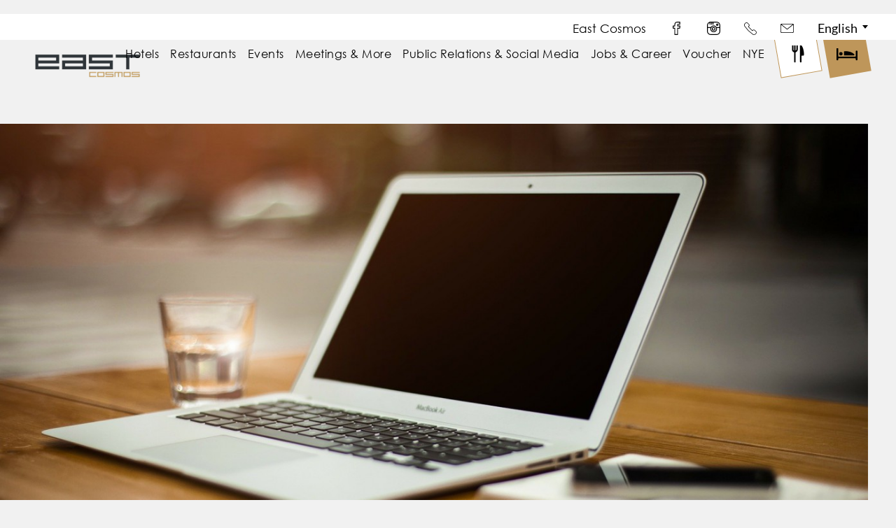

--- FILE ---
content_type: text/html; charset=UTF-8
request_url: https://www.east-cosmos.de/en/meetings-events/conference-packages
body_size: 4107
content:
<!doctype html>
<html lang="en">
	<head>
		<meta charset="utf-8">
		
		<meta name="viewport" content="width=device-width, initial-scale=1">
		
		<title>404</title>
		<meta name="description" content="Error Page">
        <meta name="keywords" content="">
        <meta name="robots" content="index,follow">

		<meta property="og:type" content="website" />
        <meta property="og:url" content="https://www.east-cosmos.de/en/404" />
        <meta property="og:title" content="404" />
        <meta property="og:description" content="Error Page" />
        <meta property="og:site_name" content="404" />

        <link rel="shortcut icon" href="/layout/favicon/east_cosmos.ico">

		<link rel="preload" href="/layout/styles/main.css?v313a51d5s5asdagsd" as="style">
		<link rel="stylesheet" href="/layout/styles/main.css?v313a51d5s5asgdasd">

		<link rel="alternate" hreflang="de" href="https://www.east-cosmos.de/404" />
<link rel="alternate" hreflang="en" href="https://www.east-cosmos.de/en/404" />

        <link rel="canonical" href="https://www.east-cosmos.de/en/404" />
        
        
        <!-- Google Tag Manager -->
		<script>(function(w,d,s,l,i){w[l]=w[l]||[];w[l].push({'gtm.start':
		new Date().getTime(),event:'gtm.js'});var f=d.getElementsByTagName(s)[0],
		j=d.createElement(s),dl=l!='dataLayer'?'&l='+l:'';j.async=true;j.src=
		'https://www.googletagmanager.com/gtm.js?id='+i+dl;f.parentNode.insertBefore(j,f);
		})(window,document,'script','dataLayer','GTM-TC37CXD');</script>
		<!-- End Google Tag Manager -->
        
	</head>
	<body class="">
		
        <!-- Google Tag Manager (noscript) -->
		<noscript><iframe src="https://www.googletagmanager.com/ns.html?id=GTM-TC37CXD"
		height="0" width="0" style="display:none;visibility:hidden"></iframe></noscript>
		<!-- End Google Tag Manager (noscript) -->
		
<dialog class="book_popup js-book_popup" aria-labelledby="popup-title">
	<div class="book_popup_inner">
		<h2 class="h3" id="popup-title"></h2>
		<p>Reserve a table at east Restaurant:<br /><a href="https://east.reservision.online" aria-label="east Restaurant Hamburg" target="_blank" rel="noreferrer noopener">east Hamburg</a><br /><br />or in one of our other restaurants in Hamburg:<br /><a href="https://widget.reservision.com/widget/index/hash/183ca33653c978ef10ccb09488d787c5" aria-label="coast by east" target="_blank" rel="noreferrer noopener">coast by east Hamburg</a><br /><a target="_blank" href="https://www.clouds-hamburg.de/en/home">clouds - Heaven's Bar & Kitchen Hamburg</a><br />(temporarily closed)&nbsp;</p>
<p><br />Do you know our restaurants on Mallorca?<br /><a href="https://www.coast-mallorca.de/startseite" aria-label="coast by east Mallorca" target="_blank" rel="noreferrer noopener">coast by east Mallorca</a><br /><a href="https://www.harbour-grill-mallorca.com/" aria-label="Harbour Grill" target="_blank" rel="noreferrer noopener">Harbour Grill</a></p>
		<button class="close" aria-label="Popup schließen">&times;</button>
	</div>
</dialog>
<dialog class="book_popup js-hotel-popup" aria-labelledby="popup-title-hotel">
	<div class="book_popup_inner">
		<h2 class="h3" id="popup-title-hotel">Room bookings</h2>
		<p>Choose your desired hotel and we will redirect you to the booking pages.</p>
<p style="text-align:left;"><br /><a href="https://onepagebooking.com/east?module=public&lang=en" aria-label="east Booking Engine" target="_blank" rel="noreferrer noopener">east Hotel Hamburg</a><br /><a href="https://onepagebooking.com/boston" aria-label="Boston Booking Engine" target="_blank" rel="noreferrer noopener">Boston Hotel Hamburg</a><br /><a href="https://onepagebooking.com/sly-berlin" aria-label="sly Berlin Booking Engine" target="_blank" rel="noreferrer noopener">sly Berlin</a><br /><a href="https://onepagebooking.com/newberlin" aria-label="NEWBERLIN Booking Engine" target="_blank" rel="noreferrer noopener">Hotel NEWBERLIN</a><br /><a href="https://www.radissonhotels.com/en-us/hotels/park-inn-wismar" aria-label="Park Inn Wismar Booking Engine" target="_blank" rel="noreferrer noopener">Park Inn Wismar</a></p>
		<button class="close" aria-label="Popup schließen">&times;</button>
	</div>
</dialog>


		<div class="viewport">
			<div id="scroll-container" class="scroll-container">
			

	<a href="#maincontent" class="skiplink-item" aria-label=""></a>
<header class="siteheader">
	
	
				<div class="sitemeta clearfix">
					<a href="https://www.east-cosmos.de/" target="_blank" class="meta" aria-label="">East Cosmos</a>
					<a href="https://www.facebook.com/eastcosmos" target="_blank" class="meta facebook" aria-label=""><span class="sr-only">Facebook</span></a>
					<a href="https://www.instagram.com/east_cosmos/" target="_blank" class="meta instagram" aria-label=""><span class="sr-only">Instagram</span></a>
					<a href="tel:+4940309930" class="meta phone" aria-label=""><span class="sr-only">Telefon</span></a>
					<a href="mailto:info@east-hamburg.de" class="meta mail" aria-label=""><span class="sr-only">Email</span></a>
					<div class="langnav">
						<button class="langtrigger" aria-label="Sprachmenü öffnen" aria-haspopup="true" aria-expanded="false" id="lang-trigger">English</button>
						<div class="langhidden" hidden aria-labelledby="lang-trigger" id="lang-menu">
							<a href="https://www.east-cosmos.de/404"  aria-label="Deutsch">Deutsch</a>
						</div>
					</div>

					<button class="burger">
						<span class="sr-only">Menü</span>
						<span class="one"></span>
						<span></span>
						<span class="two"></span>
					</button>
				</div>

	<div class="mainheader clearfix">
		<a href="https://www.east-cosmos.de/en/home" class="logo" aria-label="">
			<img src="/layout/images/logo/eastcosmos-logo.png">
			<span class="sr-only"></span>
		</a>
		<div class="navigation_wrapper">
			
	<nav>
		<button class="close">
			<span class="sr-only">Schließen</span>
			<span class="one"></span>
			<span class="two"></span>
		</button>
		<a href="https://www.east-cosmos.de/en/hotels" class="" aria-label="Hotels">Hotels</a><a href="https://www.east-cosmos.de/en/restaurants" class="" aria-label="Restaurants">Restaurants</a><a href="https://www.east-cosmos.de/en/events" class="" aria-label="Events">Events</a><a href="https://www.east-cosmos.de/en/meetings-more" class="" aria-label="Meetings & More">Meetings & More</a><a href="https://www.east-cosmos.de/en/public-relations-social-media" class="" aria-label="Public Relations & Social Media">Public Relations & Social Media</a><a href="https://www.east-cosmos.de/en/jobs-career" class="" aria-label="Jobs & Career">Jobs & Career</a><a href="https://www.east-cosmos.de/en/voucher" class="" aria-label="Voucher">Voucher</a><a href="https://www.east-cosmos.de/en/nye" class="" aria-label="NYE">NYE</a>
	</nav>

			<a href="" class="js-open-book-popup book_box restaurant">
				<span class="inner">
					<span class="text">book</span>
					<span class="icon"></span>
				</span>
			</a>

			<a href="" class="js-open-hotel-popup book_box book">
				<span class="inner">
					<span class="text">book</span>
					<span class="icon"></span>
				</span>
			</a>
		</div>
	</div>
</header>

			<div class="hero">
				<img src="/assets/laptop2-12_5407803b7546262602a4ef2.jpg" alt="A laptop, a glass of water, a notebook and a pen are placed on a wooden table in a softly lit environment.">

				<div class="text">
					
				</div>
			</div>

			<main id="maincontent">
				
<div class="breadcrumbs inner clearfix" role="navigation" aria-label="Breadcrumbs">
	<a href="/">East Cosmos</a>
	<ul vocab="http://schema.org/" typeof="BreadcrumbList" class="clearfix">
		<li property="itemListElement" typeof="ListItem">
							                    	<a href="https://www.east-cosmos.de/en/404" property="item" typeof="WebPage"  data-mapp="content.text">
							                        		<span property="name">404</span>
							                    	</a><meta property="position" content="1">
							                	</li>
	</ul>
</div>
				
				<div class="wx_module_5 space-b inner">
					<div class="wx_module_5_header">
						<h1 class="h2">Ups...</h1>
					</div>

					<div class="wx_module_5_text">
						<h2 class="subheadline">Something went wrong.</h2>
						<p>Unfortunately this page could not be found.</p>
						<div class="buttons">
							
<a href="https://www.east-cosmos.de/en/home" class="button " target="_self" aria-label="Button with redirect to east cosmos landing page.">Go back to homepage</a>

						</div>
					</div>
				</div>

			</main>

			
	
			<footer>
				
				<section class="wx_module_15 ">
					<script type="text/javascript" defer src="//app.sgwidget.com/js/sg-widget-v2.js"></script>
					<div class="wx_module_15_header inner">
						<h3>east cosmos Newsletter</h3>
						<span>We'll keep you up to date!</span>
						<p>Register now for the east cosmos newsletter and you will receive regular information on the topics of hotel, cuisine, culture and events from east Hamburg, coast by east and clouds - Heaven's Bar &amp; Kitchen.</p>
					</div>
					<div class="inner">
						<div>
						    <style>
								.sh-container {position:relative;overflow:hidden;width:100%;padding-bottom: 80px}
						        .sh-responsive-iframe {border:0;width:100%;height:100%;border: none}
								.sh-nsw-Form {background: transparent;padding: 20px;}
						    </style>

						    <div class="sh-container" style="color: #fff;">
						        <!-- ensure to change the language in the iframe src url to the current language of the website -->
						        <iframe id="newsletter-subscription--ZAAWDL4rbE8m--default" style="width:100%" class="sh-responsive-iframe" src=https://east-hamburg.smarthosts.co/app/de/widgets/embed/newsletter-subscription/ZAAWDL4rbE8m?instance=default></iframe>
						    </div>

						    <script>
						        (function () {
						          const widgetInstance = 'newsletter-subscription--ZAAWDL4rbE8m--default';
						          const iframe = document.getElementById(widgetInstance);


						          window.addEventListener('message', function (event) {
						            const isCurrentWidget =
						              typeof event.data === 'object' &&
						              event.data.type === 'sh-event' &&
						              event.data.instance === widgetInstance;

						            if (!isCurrentWidget) return;

						            switch (event.data.name) {
						              case 'sh-height-change': {
						                if (typeof event.data.scrollHeight !== 'number') return;
						                iframe.style.height = event.data.scrollHeight + 'px';
						                break;
						              }
						            }
						          });
						        })();
						    </script>
						</div>

					</div>

				</section>

				<div class="footer">
					<div class="inner flex">
						<div class="flex_item footerlogo">
							<a href="" aria-label="">
								<img src="/assets/logo_001aa601043b683052bf.png" alt="The image shows the words East COSMOS in bold, modern block capitals; East is black and COSMOS is light brown.">
							</a>

							<a href="" target="_blank" class="preferredlogo" aria-label="">
								
							</a>
						</div>

						<div class="flex_item footeraddress">
							<h6 class="h5">east Hotel & Restaurant GmbH</h6>
							<p>Simon-von-Utrecht-Stra&szlig;e 31<br />20359 Hamburg</p>

							
<a href="tel:" class="contactlink phone">+4940309930</a>

							
<a href="mailto:info@east-hamburg.de" class="contactlink mail">info@east-hamburg.de</a>


							<div class="social_media flex">
								<a href="https://www.instagram.com/east_cosmos/" target="_blank" class="flex_item instagram" aria-label=""><span class="sr-only">Instagram</span></a>
								<a href="https://www.facebook.com/eastcosmos" target="_blank" class="flex_item facebook" aria-label=""><span class="sr-only">Facebook</span></a>
							</div>
						</div>

						<div class="flex_item footeraddress">
							<h6 class="h5">Discover</h6>
							
<a href="https://www.east-cosmos.de/en/jobs-career" aria-label="Redirect to jobs and career">Jobs &amp; Career</a>

<a href="https://www.east-cosmos.de/en/inquiries-contact" aria-label="Redirect to inquiries and contact">Inquiries &amp; Contact</a>

<a href="https://www.east-cosmos.de/en/public-relations-social-media" aria-label="Redirect to public relations and social media">Public Relations &amp; Social Media</a>

<a href="https://www.east-cosmos.de/en/restaurants/sustainable-kitchen" aria-label="Redirect to subpage of sustainable kitchen">Sustainable Kitchen</a>

						</div>

						<div class="flex_item footeraddress">
							<h6 class="h5">east Cosmos</h6>
							
<a href="https://www.east-hamburg.de/en/home" aria-label="Redirect to east Hotel and Restaurant website">east Hotel &amp; Restaurant</a>

<a href="https://www.clouds-hamburg.de/en/home" aria-label="Redirect to clouds Hamburg website">clouds - Heaven's Bar &amp; Kitchen</a>

<a href="https://www.coast-hamburg.de/en/home" aria-label="Redirect to coast by east Hamburg website">coast by east Hamburg</a>

<a href="https://www.coast-mallorca.de/en/home" aria-label="Redirect to coast by east Mallorca website">coast by east Mallorca</a>

						</div>
					</div>
				</div>
				<div class="footerbottom">
					<div class="inner clearfix">
						<div class="copyright">
							<p>© east Hamburg</p>
						</div>
						<div class="legal">
							
<a href="https://www.east-cosmos.de/en/legal/imprint" aria-label="Redirect to imprint">Imprint</a>

<a href="https://www.east-cosmos.de/en/legal/data-protection" aria-label="Redirect to data protection">Data Protection</a>

<a href="https://www.east-cosmos.de/en/legal/general-terms-and-conditions" aria-label="Redirekt to general terms and conditions">General terms and conditions</a>

<a href="https://www.east-cosmos.de/en/legal/accessibility" aria-label="Redirect to accessibility statement">Accessibility</a>

						</div>
					</div>
				</div>
			</footer>

		
			</div>
		</div>
		<script src="/layout/scripts/v.js?4651365651325"></script>
		<script src="/layout/plugins/plugins.js?4651365651325"></script>
		<script src="/layout/scripts/bundle.js?4651365651325"></script>
	</body>
</html>


--- FILE ---
content_type: text/css
request_url: https://www.east-cosmos.de/layout/styles/main.css?v313a51d5s5asdagsd
body_size: 75384
content:
@charset "UTF-8";@font-face{font-family:Century Gothic;src:url(../fonts/century-gothic.ttf) format("truetype")}@font-face{font-family:Century Gothic Bold;src:url(../fonts/CenturyGothicBold.ttf) format("truetype")}@font-face{font-family:Lato;font-style:normal;font-weight:400;src:url(../fonts/lato-v17-latin-regular.eot);src:local(""),url(../fonts/lato-v17-latin-regular.eot?#iefix) format("embedded-opentype"),url(../fonts/lato-v17-latin-regular.woff2) format("woff2"),url(../fonts/lato-v17-latin-regular.woff) format("woff"),url(../fonts/lato-v17-latin-regular.ttf) format("truetype"),url(../fonts/lato-v17-latin-regular.svg#Lato) format("svg")}@font-face{font-family:Lato;font-style:normal;font-weight:300;src:url(../fonts/lato-v17-latin-300.eot);src:local(""),url(../fonts/lato-v17-latin-300.eot?#iefix) format("embedded-opentype"),url(../fonts/lato-v17-latin-300.woff2) format("woff2"),url(../fonts/lato-v17-latin-300.woff) format("woff"),url(../fonts/lato-v17-latin-300.ttf) format("truetype"),url(../fonts/lato-v17-latin-300.svg#Lato) format("svg")}@font-face{font-family:Lato;font-style:normal;font-weight:900;src:url(../fonts/lato-v17-latin-900.eot);src:local(""),url(../fonts/lato-v17-latin-900.eot?#iefix) format("embedded-opentype"),url(../fonts/lato-v17-latin-900.woff2) format("woff2"),url(../fonts/lato-v17-latin-900.woff) format("woff"),url(../fonts/lato-v17-latin-900.ttf) format("truetype"),url(../fonts/lato-v17-latin-900.svg#Lato) format("svg")}button,html,input,select,textarea{color:#000;-webkit-font-smoothing:antialiased;-moz-osx-font-smoothing:grayscale}html{-webkit-box-sizing:border-box;box-sizing:border-box}*,:after,:before{-webkit-box-sizing:inherit;box-sizing:inherit}body{font-size:1em;line-height:1.4;margin:0;background:#fff}::-moz-selection{background:#b3d4fc;text-shadow:none}::selection{background:#b3d4fc;text-shadow:none}hr{display:block;height:1px;border:0;border-top:1px solid #ccc}img{vertical-align:middle;width:100%;height:auto}fieldset{border:0}textarea{resize:vertical}input[type=submit]{outline:none}h1,h2,h3,h4,h5,h6{text-rendering:optimizelegibility;margin:0}a,a:link,a:visited{color:#000;text-decoration:none}a:hover{color:#000}button,button:focus{outline:0;border:none;background:transparent;padding:0;cursor:pointer}p,ul{padding:0;margin:0}p{font-family:Lato;font-weight:300}p a,p a:link,p a:visited{color:#be965a;font-weight:900}a:focus{outline:none}.space-b{margin-bottom:90pt}@media screen and (max-width:768px){.space-b{margin-bottom:5pc}}@media screen and (max-width:550px){.space-b{margin-bottom:40px}}.inner{max-width:1310px;margin-left:auto;margin-right:auto;padding-left:20px;padding-right:20px}.slick-next-icon,.slick-prev-icon{opacity:0!important}.lick-sr-only{font-size:20px!important}.slick-arrow{z-index:4!important}.clearfix:after,.clearfix:before{content:" ";display:table}.clearfix:after{clear:both}.clearfix{*zoom:1}body,html{width:100vw;overflow-x:hidden;min-height:100vh;max-width:100vw}.select2-container{-webkit-box-sizing:border-box;box-sizing:border-box;display:inline-block;margin:0;position:relative;vertical-align:middle}.select2-container .select2-selection--single{-webkit-box-sizing:border-box;box-sizing:border-box;cursor:pointer;display:block;height:28px;-moz-user-select:none;-ms-user-select:none;user-select:none;-webkit-user-select:none}.select2-container .select2-selection--single .select2-selection__rendered{display:block;padding-left:8px;padding-right:20px;overflow:hidden;text-overflow:ellipsis;white-space:nowrap}.select2-container .select2-selection--single .select2-selection__clear{background-color:transparent;border:none;font-size:1em}.select2-container[dir=rtl] .select2-selection--single .select2-selection__rendered{padding-right:8px;padding-left:20px}.select2-container .select2-selection--multiple{-webkit-box-sizing:border-box;box-sizing:border-box;cursor:pointer;display:block;min-height:2pc;-moz-user-select:none;-ms-user-select:none;user-select:none;-webkit-user-select:none}.select2-container .select2-selection--multiple .select2-selection__rendered{display:inline;list-style:none;padding:0}.select2-container .select2-selection--multiple .select2-selection__clear{background-color:transparent;border:none;font-size:1em}.select2-container .select2-search--inline .select2-search__field{-webkit-box-sizing:border-box;box-sizing:border-box;border:none;font-size:100%;margin-top:5px;margin-left:5px;padding:0}.select2-container .select2-search--inline .select2-search__field::-webkit-search-cancel-button{-webkit-appearance:none}.select2-dropdown{background-color:#fff;border:1px solid #aaa;border-radius:4px;-webkit-box-sizing:border-box;box-sizing:border-box;display:block;position:absolute;left:-6250pc;width:100%;z-index:1051}.select2-results{display:block}.select2-results__options{list-style:none;margin:0;padding:0}.select2-results__option{padding:6px;-moz-user-select:none;-ms-user-select:none;user-select:none;-webkit-user-select:none}.select2-results__option--selectable{cursor:pointer}.select2-container--open .select2-dropdown{left:0}.select2-container--open .select2-dropdown--above{border-bottom:none;border-bottom-left-radius:0;border-bottom-right-radius:0}.select2-container--open .select2-dropdown--below{border-top:none;border-top-left-radius:0;border-top-right-radius:0}.select2-search--dropdown{display:block;padding:4px}.select2-search--dropdown .select2-search__field{padding:4px;width:100%;-webkit-box-sizing:border-box;box-sizing:border-box}.select2-search--dropdown .select2-search__field::-webkit-search-cancel-button{-webkit-appearance:none}.select2-search--dropdown.select2-search--hide{display:none}.select2-close-mask{border:0;margin:0;padding:0;display:block;position:fixed;left:0;top:0;min-height:100%;min-width:100%;height:auto;width:auto;opacity:0;z-index:99;background-color:#fff;filter:alpha(opacity=0)}.select2-hidden-accessible{border:0!important;clip:rect(0 0 0 0)!important;-webkit-clip-path:inset(50%)!important;clip-path:inset(50%)!important;height:1px!important;overflow:hidden!important;padding:0!important;position:absolute!important;width:1px!important;white-space:nowrap!important}.select2-container--default .select2-selection--single{background-color:#fff;border:1px solid #aaa;border-radius:4px}.select2-container--default .select2-selection--single .select2-selection__rendered{color:#444;line-height:28px}.select2-container--default .select2-selection--single .select2-selection__clear{cursor:pointer;float:right;font-weight:700;height:26px;margin-right:20px;padding-right:0}.select2-container--default .select2-selection--single .select2-selection__placeholder{color:#999}.select2-container--default .select2-selection--single .select2-selection__arrow{height:26px;position:absolute;top:1px;right:1px;width:20px}.select2-container--default .select2-selection--single .select2-selection__arrow b{border-color:#888 transparent transparent;border-style:solid;border-width:5px 4px 0;height:0;left:50%;margin-left:-4px;margin-top:-2px;position:absolute;top:50%;width:0}.select2-container--default[dir=rtl] .select2-selection--single .select2-selection__clear{float:left}.select2-container--default[dir=rtl] .select2-selection--single .select2-selection__arrow{left:1px;right:auto}.select2-container--default.select2-container--disabled .select2-selection--single{background-color:#eee;cursor:default}.select2-container--default.select2-container--disabled .select2-selection--single .select2-selection__clear{display:none}.select2-container--default.select2-container--open .select2-selection--single .select2-selection__arrow b{border-color:transparent transparent #888;border-width:0 4px 5px}.select2-container--default .select2-selection--multiple{background-color:#fff;border:1px solid #aaa;border-radius:4px;cursor:text;padding-bottom:5px;padding-right:5px}.select2-container--default .select2-selection--multiple .select2-selection__clear{cursor:pointer;float:right;font-weight:700;height:20px;margin-right:10px;margin-top:5px;padding:1px}.select2-container--default .select2-selection--multiple .select2-selection__choice{background-color:#e4e4e4;border:1px solid #aaa;border-radius:4px;display:inline-block;margin-left:5px;margin-top:5px;padding:0}.select2-container--default .select2-selection--multiple .select2-selection__choice__display{cursor:default;padding-left:2px;padding-right:5px}.select2-container--default .select2-selection--multiple .select2-selection__choice__remove{background-color:transparent;border:none;border-right:1px solid #aaa;border-top-left-radius:4px;border-bottom-left-radius:4px;color:#999;cursor:pointer;font-size:1em;font-weight:700;padding:0 4px}.select2-container--default .select2-selection--multiple .select2-selection__choice__remove:focus,.select2-container--default .select2-selection--multiple .select2-selection__choice__remove:hover{background-color:#f1f1f1;color:#333;outline:none}.select2-container--default[dir=rtl] .select2-selection--multiple .select2-selection__choice{margin-left:5px;margin-right:auto}.select2-container--default[dir=rtl] .select2-selection--multiple .select2-selection__choice__display{padding-left:5px;padding-right:2px}.select2-container--default[dir=rtl] .select2-selection--multiple .select2-selection__choice__remove{border-left:1px solid #aaa;border-right:none;border-top-left-radius:0;border-bottom-left-radius:0;border-top-right-radius:4px;border-bottom-right-radius:4px}.select2-container--default[dir=rtl] .select2-selection--multiple .select2-selection__clear{float:left;margin-left:10px;margin-right:auto}.select2-container--default.select2-container--focus .select2-selection--multiple{border:1px solid #000;outline:0}.select2-container--default.select2-container--disabled .select2-selection--multiple{background-color:#eee;cursor:default}.select2-container--default.select2-container--disabled .select2-selection__choice__remove{display:none}.select2-container--default.select2-container--open.select2-container--above .select2-selection--multiple,.select2-container--default.select2-container--open.select2-container--above .select2-selection--single{border-top-left-radius:0;border-top-right-radius:0}.select2-container--default.select2-container--open.select2-container--below .select2-selection--multiple,.select2-container--default.select2-container--open.select2-container--below .select2-selection--single{border-bottom-left-radius:0;border-bottom-right-radius:0}.select2-container--default .select2-search--dropdown .select2-search__field{border:1px solid #aaa}.select2-container--default .select2-search--inline .select2-search__field{background:transparent;border:none;outline:0;-webkit-box-shadow:none;box-shadow:none;-webkit-appearance:textfield}.select2-container--default .select2-results>.select2-results__options{max-height:200px;overflow-y:auto}.select2-container--default .select2-results__option .select2-results__option{padding-left:1em}.select2-container--default .select2-results__option .select2-results__option .select2-results__group{padding-left:0}.select2-container--default .select2-results__option .select2-results__option .select2-results__option{margin-left:-1em;padding-left:2em}.select2-container--default .select2-results__option .select2-results__option .select2-results__option .select2-results__option{margin-left:-2em;padding-left:3em}.select2-container--default .select2-results__option .select2-results__option .select2-results__option .select2-results__option .select2-results__option{margin-left:-3em;padding-left:4em}.select2-container--default .select2-results__option .select2-results__option .select2-results__option .select2-results__option .select2-results__option .select2-results__option{margin-left:-4em;padding-left:5em}.select2-container--default .select2-results__option .select2-results__option .select2-results__option .select2-results__option .select2-results__option .select2-results__option .select2-results__option{margin-left:-5em;padding-left:6em}.select2-container--default .select2-results__option--group{padding:0}.select2-container--default .select2-results__option--disabled{color:#999}.select2-container--default .select2-results__option--selected{background-color:#ddd}.select2-container--default .select2-results__option--highlighted.select2-results__option--selectable{background-color:#5897fb;color:#fff}.select2-container--default .select2-results__group{cursor:default;display:block;padding:6px}.select2-container--classic .select2-selection--single{background-color:#f7f7f7;border:1px solid #aaa;border-radius:4px;outline:0;background-image:-webkit-gradient(linear,left top,left bottom,color-stop(50%,#fff),to(#eee));background-image:linear-gradient(180deg,#fff 50%,#eee);background-repeat:repeat-x;filter:progid:DXImageTransform.Microsoft.gradient(startColorstr="#FFFFFFFF",endColorstr="#FFEEEEEE",GradientType=0)}.select2-container--classic .select2-selection--single:focus{border:1px solid #5897fb}.select2-container--classic .select2-selection--single .select2-selection__rendered{color:#444;line-height:28px}.select2-container--classic .select2-selection--single .select2-selection__clear{cursor:pointer;float:right;font-weight:700;height:26px;margin-right:20px}.select2-container--classic .select2-selection--single .select2-selection__placeholder{color:#999}.select2-container--classic .select2-selection--single .select2-selection__arrow{background-color:#ddd;border:none;border-left:1px solid #aaa;border-top-right-radius:4px;border-bottom-right-radius:4px;height:26px;position:absolute;top:1px;right:1px;width:20px;background-image:-webkit-gradient(linear,left top,left bottom,color-stop(50%,#eee),to(#ccc));background-image:linear-gradient(180deg,#eee 50%,#ccc);background-repeat:repeat-x;filter:progid:DXImageTransform.Microsoft.gradient(startColorstr="#FFEEEEEE",endColorstr="#FFCCCCCC",GradientType=0)}.select2-container--classic .select2-selection--single .select2-selection__arrow b{border-color:#888 transparent transparent;border-style:solid;border-width:5px 4px 0;height:0;left:50%;margin-left:-4px;margin-top:-2px;position:absolute;top:50%;width:0}.select2-container--classic[dir=rtl] .select2-selection--single .select2-selection__clear{float:left}.select2-container--classic[dir=rtl] .select2-selection--single .select2-selection__arrow{border:none;border-right:1px solid #aaa;border-radius:0;border-top-left-radius:4px;border-bottom-left-radius:4px;left:1px;right:auto}.select2-container--classic.select2-container--open .select2-selection--single{border:1px solid #5897fb}.select2-container--classic.select2-container--open .select2-selection--single .select2-selection__arrow{background:transparent;border:none}.select2-container--classic.select2-container--open .select2-selection--single .select2-selection__arrow b{border-color:transparent transparent #888;border-width:0 4px 5px}.select2-container--classic.select2-container--open.select2-container--above .select2-selection--single{border-top:none;border-top-left-radius:0;border-top-right-radius:0;background-image:-webkit-gradient(linear,left top,left bottom,from(#fff),color-stop(50%,#eee));background-image:linear-gradient(180deg,#fff,#eee 50%);background-repeat:repeat-x;filter:progid:DXImageTransform.Microsoft.gradient(startColorstr="#FFFFFFFF",endColorstr="#FFEEEEEE",GradientType=0)}.select2-container--classic.select2-container--open.select2-container--below .select2-selection--single{border-bottom:none;border-bottom-left-radius:0;border-bottom-right-radius:0;background-image:-webkit-gradient(linear,left top,left bottom,color-stop(50%,#eee),to(#fff));background-image:linear-gradient(180deg,#eee 50%,#fff);background-repeat:repeat-x;filter:progid:DXImageTransform.Microsoft.gradient(startColorstr="#FFEEEEEE",endColorstr="#FFFFFFFF",GradientType=0)}.select2-container--classic .select2-selection--multiple{background-color:#fff;border:1px solid #aaa;border-radius:4px;cursor:text;outline:0;padding-bottom:5px;padding-right:5px}.select2-container--classic .select2-selection--multiple:focus{border:1px solid #5897fb}.select2-container--classic .select2-selection--multiple .select2-selection__clear{display:none}.select2-container--classic .select2-selection--multiple .select2-selection__choice{background-color:#e4e4e4;border:1px solid #aaa;border-radius:4px;display:inline-block;margin-left:5px;margin-top:5px;padding:0}.select2-container--classic .select2-selection--multiple .select2-selection__choice__display{cursor:default;padding-left:2px;padding-right:5px}.select2-container--classic .select2-selection--multiple .select2-selection__choice__remove{background-color:transparent;border:none;border-top-left-radius:4px;border-bottom-left-radius:4px;color:#888;cursor:pointer;font-size:1em;font-weight:700;padding:0 4px}.select2-container--classic .select2-selection--multiple .select2-selection__choice__remove:hover{color:#555;outline:none}.select2-container--classic[dir=rtl] .select2-selection--multiple .select2-selection__choice{margin-left:5px;margin-right:auto}.select2-container--classic[dir=rtl] .select2-selection--multiple .select2-selection__choice__display{padding-left:5px;padding-right:2px}.select2-container--classic[dir=rtl] .select2-selection--multiple .select2-selection__choice__remove{border-top-left-radius:0;border-bottom-left-radius:0;border-top-right-radius:4px;border-bottom-right-radius:4px}.select2-container--classic.select2-container--open .select2-selection--multiple{border:1px solid #5897fb}.select2-container--classic.select2-container--open.select2-container--above .select2-selection--multiple{border-top:none;border-top-left-radius:0;border-top-right-radius:0}.select2-container--classic.select2-container--open.select2-container--below .select2-selection--multiple{border-bottom:none;border-bottom-left-radius:0;border-bottom-right-radius:0}.select2-container--classic .select2-search--dropdown .select2-search__field{border:1px solid #aaa;outline:0}.select2-container--classic .select2-search--inline .select2-search__field{outline:0;-webkit-box-shadow:none;box-shadow:none}.select2-container--classic .select2-dropdown{background-color:#fff;border:1px solid transparent}.select2-container--classic .select2-dropdown--above{border-bottom:none}.select2-container--classic .select2-dropdown--below{border-top:none}.select2-container--classic .select2-results>.select2-results__options{max-height:200px;overflow-y:auto}.select2-container--classic .select2-results__option--group{padding:0}.select2-container--classic .select2-results__option--disabled{color:grey}.select2-container--classic .select2-results__option--highlighted.select2-results__option--selectable{background-color:#3875d7;color:#fff}.select2-container--classic .select2-results__group{cursor:default;display:block;padding:6px}.select2-container--classic.select2-container--open .select2-dropdown{border-color:#5897fb}.slick-slider{-webkit-box-sizing:border-box;box-sizing:border-box;-webkit-user-select:none;-moz-user-select:none;-ms-user-select:none;user-select:none;-webkit-touch-callout:none;-khtml-user-select:none;-ms-touch-action:pan-y;touch-action:pan-y;-webkit-tap-highlight-color:transparent}.slick-list,.slick-slider{position:relative;display:block}.slick-list{overflow:hidden;margin:0;padding:0}.slick-list:focus{outline:none}.slick-list.dragging{cursor:pointer;cursor:hand}.slick-slider .slick-list,.slick-slider .slick-track{-webkit-transform:translateZ(0);transform:translateZ(0)}.slick-track{position:relative;top:0;left:0;display:block;margin-left:auto;margin-right:auto}.slick-track:after,.slick-track:before{display:table;content:""}.slick-track:after{clear:both}.slick-loading .slick-track{visibility:hidden}.slick-slide{display:none;float:left;height:100%;min-height:1px}[dir=rtl] .slick-slide{float:right}.slick-slide img{display:block}.slick-slide.slick-loading img{display:none}.slick-slide.dragging img{pointer-events:none}.slick-initialized .slick-slide{display:block}.slick-loading .slick-slide{visibility:hidden}.slick-vertical .slick-slide{display:block;height:auto;border:1px solid transparent}.slick-arrow.slick-hidden{display:none}@font-face{font-weight:400;font-style:normal}.slick-next,.slick-prev{outline:none;background:transparent}.slick-next:focus,.slick-next:hover,.slick-prev:focus,.slick-prev:hover{color:transparent;outline:none;background:transparent}.slick-next:focus:before,.slick-next:hover:before,.slick-prev:focus:before,.slick-prev:hover:before{opacity:1}.slick-next.slick-disabled:before,.slick-prev.slick-disabled:before{opacity:.25}.slick-next:before,.slick-prev:before{font-family:slick;font-size:20px;line-height:1;opacity:.75;color:#fff;-webkit-font-smoothing:antialiased;-moz-osx-font-smoothing:grayscale}.slick-prev:before{content:"←"}.slick-next:before,[dir=rtl] .slick-prev:before{content:"→"}[dir=rtl] .slick-next:before{content:"←"}.slick-dotted.slick-slider{margin-bottom:30px}.slick-dots{bottom:-25px}.slick-dots li{width:20px;height:20px;cursor:pointer}.slick-dots li button{padding:5px;outline:none;background:transparent}.slick-dots li button:focus,.slick-dots li button:hover{outline:none}.slick-dots li button:focus:before,.slick-dots li button:hover:before{opacity:1}.slick-dots li button:before{font-family:slick;font-size:6px;line-height:20px;position:absolute;top:0;left:0;width:20px;height:20px;content:"•";text-align:center;opacity:.25;color:#000;-webkit-font-smoothing:antialiased;-moz-osx-font-smoothing:grayscale}.slick-dots li.slick-active button:before{opacity:.75;color:#000}@font-face{font-family:slick;src:url(fonts/slick.eot);src:url(fonts/slick.eot?#iefix) format("embedded-opentype"),url(fonts/slick.woff) format("woff"),url(fonts/slick.ttf) format("truetype"),url(fonts/slick.svg#slick) format("svg");font-weight:400;font-style:normal}.slick-loading .slick-list{background:#fff url(ajax-loader.gif) 50% no-repeat}.slick-next,.slick-prev{position:absolute;top:50%;display:block;padding:0;height:20px;width:20px;line-height:0;font-size:0;cursor:pointer;background:0 0;color:transparent;border:none;-webkit-transform:translateY(-50%);transform:translateY(-50%)}.slick-next:focus .slick-next-icon,.slick-next:focus .slick-prev-icon,.slick-next:hover .slick-next-icon,.slick-next:hover .slick-prev-icon,.slick-prev:focus .slick-next-icon,.slick-prev:focus .slick-prev-icon,.slick-prev:hover .slick-next-icon,.slick-prev:hover .slick-prev-icon{opacity:1}.slick-next:focus,.slick-prev:focus{top:calc(50% - 1px)}.slick-next:focus .slick-next-icon,.slick-next:focus .slick-prev-icon,.slick-prev:focus .slick-next-icon,.slick-prev:focus .slick-prev-icon{color:orange;font-size:28px;margin-left:-2px}.slick-next.slick-disabled,.slick-prev.slick-disabled{cursor:default}.slick-next.slick-disabled .slick-next-icon,.slick-next.slick-disabled .slick-prev-icon,.slick-prev.slick-disabled .slick-next-icon,.slick-prev.slick-disabled .slick-prev-icon{opacity:.25}.slick-next .slick-next-icon,.slick-next .slick-prev-icon,.slick-prev .slick-next-icon,.slick-prev .slick-prev-icon{display:block;color:#000;opacity:.75;font-family:slick;font-size:24px;line-height:1}.slick-prev{left:-25px}[dir=rtl] .slick-prev{left:auto;right:-25px}.slick-prev .slick-prev-icon:before{content:"←"}[dir=rtl] .slick-prev .slick-prev-icon:before{content:"→"}.slick-next{right:-25px}[dir=rtl] .slick-next{left:-25px;right:auto}.slick-next .slick-next-icon:before{content:"→"}[dir=rtl] .slick-next .slick-next-icon:before{content:"←"}.slick-slider{margin-bottom:30px}.slick-slider.slick-dotted{margin-bottom:60px}.slick-dots{position:absolute;bottom:-30px;display:block;padding:0;margin:0;width:100%;list-style:none;text-align:center}.slick-dots li{position:relative;display:inline-block;margin:0 5px;padding:0}.slick-dots li button{display:block;height:20px;width:20px;margin-top:-4px;margin-left:-4px;line-height:0;font-size:0;color:transparent;border:0;background:0 0;cursor:pointer}.slick-dots li button:focus .slick-dot-icon,.slick-dots li button:hover .slick-dot-icon{opacity:1}.slick-dots li button:focus .slick-dot-icon:before{color:orange}.slick-dots li button .slick-dot-icon{color:#000;opacity:.25}.slick-dots li button .slick-dot-icon:before{position:absolute;top:0;left:0;content:"•";font-family:slick;font-size:9pt;line-height:1;text-align:center;-webkit-transition:all .05s linear;transition:all .05s linear}.slick-dots li.slick-active button:focus .slick-dot-icon{color:orange;opacity:1}.slick-dots li.slick-active button .slick-dot-icon{color:#000;opacity:1}.slick-dots li.slick-active button .slick-dot-icon:before{margin-top:-3px;margin-left:-2px;font-size:18px}.slick-sr-only{border:0!important;clip:rect(1px,1px,1px,1px)!important;-webkit-clip-path:inset(50%)!important;clip-path:inset(50%)!important;height:1px!important;margin:-1px!important;overflow:hidden!important;padding:0!important;position:absolute!important;width:1px!important;white-space:nowrap!important}.slick-autoplay-toggle-button{position:absolute;left:5px;bottom:-2pc;z-index:10;opacity:.75;background:0 0;border:0;cursor:pointer;color:#000}.slick-autoplay-toggle-button:focus,.slick-autoplay-toggle-button:hover{opacity:1}.slick-autoplay-toggle-button:focus{color:orange}.slick-autoplay-toggle-button .slick-pause-icon:before{content:"⏸";width:20px;height:20px;font-family:slick;font-size:18px;font-weight:400;line-height:20px;text-align:center}.slick-autoplay-toggle-button .slick-play-icon:before{content:"▶";width:20px;height:20px;font-family:slick;font-size:18px;font-weight:400;line-height:20px;text-align:center}.picker{font-size:1pc;text-align:left;line-height:1.2;color:#000;position:absolute;z-index:10000;-webkit-user-select:none;-moz-user-select:none;-ms-user-select:none;user-select:none;outline:none}.picker__input{cursor:default}.picker__input.picker__input--active{border-color:#0089ec}.picker__holder{width:100%;overflow-y:auto;-webkit-overflow-scrolling:touch}.picker{width:100%}.picker__holder{position:absolute;background:#fff;border-color:#aaa;border-style:solid;border-width:0 1px;border-radius:0 0 5px 5px;-webkit-box-sizing:border-box;box-sizing:border-box;min-width:11pc;max-width:466px;max-height:0;-ms-filter:"progid:DXImageTransform.Microsoft.Alpha(Opacity=0)";filter:alpha(opacity=0);-moz-opacity:0;opacity:0;-webkit-transform:translateY(-1em) perspective(600px) rotateX(10deg);transform:translateY(-1em) perspective(600px) rotateX(10deg);-webkit-transition:opacity .15s ease-out,max-height 0s .15s,border-width 0s .15s,-webkit-transform .15s ease-out;transition:opacity .15s ease-out,max-height 0s .15s,border-width 0s .15s,-webkit-transform .15s ease-out;transition:transform .15s ease-out,opacity .15s ease-out,max-height 0s .15s,border-width 0s .15s;transition:transform .15s ease-out,opacity .15s ease-out,max-height 0s .15s,border-width 0s .15s,-webkit-transform .15s ease-out}.picker__frame{padding:1px}.picker__wrap{margin:-1px}.picker--opened .picker__holder{max-height:25em;-ms-filter:"progid:DXImageTransform.Microsoft.Alpha(Opacity=100)";filter:alpha(opacity=100);-moz-opacity:1;opacity:1;border-top-width:1px;border-bottom-width:1px;-webkit-transform:translateY(0) perspective(600px) rotateX(0);transform:translateY(0) perspective(600px) rotateX(0);-webkit-transition:opacity .15s ease-out,max-height 0s,border-width 0s,-webkit-transform .15s ease-out;transition:opacity .15s ease-out,max-height 0s,border-width 0s,-webkit-transform .15s ease-out;transition:transform .15s ease-out,opacity .15s ease-out,max-height 0s,border-width 0s;transition:transform .15s ease-out,opacity .15s ease-out,max-height 0s,border-width 0s,-webkit-transform .15s ease-out;-webkit-box-shadow:0 6px 18px 1px rgba(0,0,0,.12);box-shadow:0 6px 18px 1px rgba(0,0,0,.12)}.picker__box{padding:0 1em}.picker__header{text-align:center;position:relative;margin-top:.75em}.picker__month,.picker__year{font-weight:500;display:inline-block;margin-left:.25em;margin-right:.25em}.picker__year{color:#999;font-size:.8em;font-style:italic}.picker__select--month,.picker__select--year{border:1px solid #b7b7b7;height:2em;padding:.5em;margin-left:.25em;margin-right:.25em}@media (min-width:24.5em){.picker__select--month,.picker__select--year{margin-top:-.5em}}.picker__select--month{width:35%}.picker__select--year{width:22.5%}.picker__select--month:focus,.picker__select--year:focus{border-color:#0089ec}.picker__nav--next,.picker__nav--prev{position:absolute;padding:.5em 1.25em;width:1em;height:1em;-webkit-box-sizing:content-box;box-sizing:content-box;top:-.25em}@media (min-width:24.5em){.picker__nav--next,.picker__nav--prev{top:-.33em}}.picker__nav--prev{left:-1em;padding-right:1.25em}@media (min-width:24.5em){.picker__nav--prev{padding-right:1.5em}}.picker__nav--next{right:-1em;padding-left:1.25em}@media (min-width:24.5em){.picker__nav--next{padding-left:1.5em}}.picker__nav--next:before,.picker__nav--prev:before{content:" ";border-top:.5em solid transparent;border-bottom:.5em solid transparent;border-right:.75em solid #000;width:0;height:0;display:block;margin:0 auto}.picker__nav--next:before{border-right:0;border-left:.75em solid #000}.picker__nav--next:hover,.picker__nav--prev:hover{cursor:pointer;color:#000;background:#b1dcfb}.picker__nav--disabled,.picker__nav--disabled:before,.picker__nav--disabled:before:hover,.picker__nav--disabled:hover{cursor:default;background:none;border-right-color:#f5f5f5;border-left-color:#f5f5f5}.picker__table{text-align:center;border-collapse:collapse;border-spacing:0;table-layout:fixed;font-size:inherit;width:100%;margin-top:.75em;margin-bottom:.5em}@media (min-height:33.875em){.picker__table{margin-bottom:.75em}}.picker__table td{margin:0;padding:0}.picker__weekday{width:14.285714286%;font-size:.75em;padding-bottom:.25em;color:#999;font-weight:500}@media (min-height:33.875em){.picker__weekday{padding-bottom:.5em}}.picker__day{padding:.3125em 0;font-weight:200;border:1px solid transparent}.picker__day--today{position:relative}.picker__day--today:before{content:" ";position:absolute;top:2px;right:2px;width:0;height:0;border-top:.5em solid #be965a;border-left:.5em solid transparent}.picker__day--disabled:before{border-top-color:#aaa}.picker__day--outfocus{color:#ddd}.picker--focused .picker__day--highlighted,.picker__day--highlighted:hover,.picker__day--infocus:hover,.picker__day--outfocus:hover{cursor:pointer;color:#fff;background:rgba(190,150,90,.5)}.picker--focused .picker__day--selected,.picker__day--selected,.picker__day--selected:hover{background:#be965a;color:#fff}.picker--focused .picker__day--disabled,.picker__day--disabled,.picker__day--disabled:hover{background:#f5f5f5;border-color:#f5f5f5;color:#ddd;cursor:default}.picker__day--highlighted.picker__day--disabled,.picker__day--highlighted.picker__day--disabled:hover{background:#bbb}.picker__footer{text-align:center;display:none}.picker__button--clear,.picker__button--close,.picker__button--today{border:1px solid #fff;background:#fff;font-size:.8em;padding:.66em 0;font-weight:700;width:33%;display:inline-block;vertical-align:bottom}.picker__button--clear:hover,.picker__button--close:hover,.picker__button--today:hover{cursor:pointer;color:#000;background:#b1dcfb;border-bottom-color:#b1dcfb}.picker__button--clear:focus,.picker__button--close:focus,.picker__button--today:focus{background:#b1dcfb;border-color:#0089ec;outline:none}.picker__button--clear:before,.picker__button--close:before,.picker__button--today:before{position:relative;display:inline-block;height:0}.picker__button--clear:before,.picker__button--today:before{content:" ";margin-right:.45em}.picker__button--today:before{top:-.05em;width:0;border-top:.66em solid #0059bc;border-left:.66em solid transparent}.picker__button--clear:before{top:-.25em;width:.66em;border-top:3px solid #e20}.picker__button--close:before{content:"\D7";top:-.1em;vertical-align:top;font-size:1.1em;margin-right:.35em;color:#777}.picker__button--today[disabled],.picker__button--today[disabled]:hover{background:#f5f5f5;border-color:#f5f5f5;color:#ddd;cursor:default}.picker__button--today[disabled]:before{border-top-color:#aaa}.picker__list{list-style:none;padding:.75em 0 4.2em;margin:0}.picker__list-item{border-bottom:1px solid #ddd;border-top:1px solid #ddd;margin-bottom:-1px;position:relative;background:#fff;padding:.75em 1.25em}@media (min-height:46.75em){.picker__list-item{padding:.5em 1em}}.picker__list-item:hover{cursor:pointer;color:#000;background:#b1dcfb}.picker__list-item--highlighted,.picker__list-item:hover{border-color:#0089ec;z-index:10}.picker--focused .picker__list-item--highlighted,.picker__list-item--highlighted:hover{cursor:pointer;color:#000;background:#b1dcfb}.picker--focused .picker__list-item--selected,.picker__list-item--selected,.picker__list-item--selected:hover{background:#0089ec;color:#fff;z-index:10}.picker--focused .picker__list-item--disabled,.picker__list-item--disabled,.picker__list-item--disabled:hover{background:#f5f5f5;color:#ddd;cursor:default;border-color:#ddd;z-index:auto}.picker--time .picker__button--clear{display:block;width:80%;margin:1em auto 0;padding:1em 1.25em;background:none;border:0;font-weight:500;font-size:.67em;text-align:center;text-transform:uppercase;color:#666}.picker--time .picker__button--clear:focus,.picker--time .picker__button--clear:hover{color:#000;background:#b1dcfb;background:#e20;border-color:#e20;cursor:pointer;color:#fff;outline:none}.picker--time .picker__button--clear:before{top:-.25em;color:#666;font-size:1.25em;font-weight:700}.picker--time .picker__button--clear:focus:before,.picker--time .picker__button--clear:hover:before{color:#fff;border-color:#fff}.picker--time{min-width:16pc;max-width:20pc}.picker--time .picker__holder{background:#f2f2f2}@media (min-height:40.125em){.picker--time .picker__holder{font-size:.875em}}.picker--time .picker__box{padding:0;position:relative}body.compensate-for-scrollbar{overflow:hidden}.fancybox-active{height:auto}.fancybox-is-hidden{left:-9999px;margin:0;position:absolute!important;top:-9999px;visibility:hidden}.fancybox-container{-webkit-backface-visibility:hidden;height:100%;left:0;outline:none;position:fixed;-webkit-tap-highlight-color:transparent;top:0;-ms-touch-action:manipulation;touch-action:manipulation;-webkit-transform:translateZ(0);transform:translateZ(0);width:100%;z-index:99992}.fancybox-container *{-webkit-box-sizing:border-box;box-sizing:border-box}.fancybox-bg,.fancybox-inner,.fancybox-outer,.fancybox-stage{bottom:0;left:0;position:absolute;right:0;top:0}.fancybox-outer{-webkit-overflow-scrolling:touch;overflow-y:auto}.fancybox-bg{background:#1e1e1e;opacity:0;-webkit-transition-duration:inherit;transition-duration:inherit;-webkit-transition-property:opacity;transition-property:opacity;-webkit-transition-timing-function:cubic-bezier(.47,0,.74,.71);transition-timing-function:cubic-bezier(.47,0,.74,.71)}.fancybox-is-open .fancybox-bg{opacity:.9;-webkit-transition-timing-function:cubic-bezier(.22,.61,.36,1);transition-timing-function:cubic-bezier(.22,.61,.36,1)}.fancybox-caption,.fancybox-infobar,.fancybox-navigation .fancybox-button,.fancybox-toolbar{direction:ltr;opacity:0;position:absolute;-webkit-transition:opacity .25s ease,visibility 0s ease .25s;transition:opacity .25s ease,visibility 0s ease .25s;visibility:hidden;z-index:99997}.fancybox-show-caption .fancybox-caption,.fancybox-show-infobar .fancybox-infobar,.fancybox-show-nav .fancybox-navigation .fancybox-button,.fancybox-show-toolbar .fancybox-toolbar{opacity:1;-webkit-transition:opacity .25s ease 0s,visibility 0s ease 0s;transition:opacity .25s ease 0s,visibility 0s ease 0s;visibility:visible}.fancybox-infobar{color:#ccc;font-size:13px;-webkit-font-smoothing:subpixel-antialiased;height:44px;left:0;line-height:44px;min-width:44px;mix-blend-mode:difference;padding:0 10px;pointer-events:none;top:0;-webkit-touch-callout:none;-webkit-user-select:none;-moz-user-select:none;-ms-user-select:none;user-select:none}.fancybox-toolbar{right:0;top:0}.fancybox-stage{direction:ltr;overflow:visible;-webkit-transform:translateZ(0);transform:translateZ(0);z-index:99994}.fancybox-is-open .fancybox-stage{overflow:hidden}.fancybox-slide{-webkit-backface-visibility:hidden;display:none;height:100%;left:0;outline:none;overflow:auto;-webkit-overflow-scrolling:touch;padding:44px;position:absolute;text-align:center;top:0;-webkit-transition-property:opacity,-webkit-transform;transition-property:opacity,-webkit-transform;transition-property:transform,opacity;transition-property:transform,opacity,-webkit-transform;white-space:normal;width:100%;z-index:99994}.fancybox-slide:before{content:"";display:inline-block;font-size:0;height:100%;vertical-align:middle;width:0}.fancybox-is-sliding .fancybox-slide,.fancybox-slide--current,.fancybox-slide--next,.fancybox-slide--previous{display:block}.fancybox-slide--image{overflow:hidden;padding:44px 0}.fancybox-slide--image:before{display:none}.fancybox-slide--html{padding:6px}.fancybox-content{background:#fff;display:inline-block;margin:0;max-width:100%;overflow:auto;-webkit-overflow-scrolling:touch;padding:44px;position:relative;text-align:left;vertical-align:middle}.fancybox-slide--image .fancybox-content{-webkit-animation-timing-function:cubic-bezier(.5,0,.14,1);animation-timing-function:cubic-bezier(.5,0,.14,1);-webkit-backface-visibility:hidden;background:transparent;background-repeat:no-repeat;background-size:100% 100%;left:0;max-width:none;overflow:visible;padding:0;position:absolute;top:0;-webkit-transform-origin:top left;transform-origin:top left;-webkit-transition-property:opacity,-webkit-transform;transition-property:opacity,-webkit-transform;transition-property:transform,opacity;transition-property:transform,opacity,-webkit-transform;-webkit-user-select:none;-moz-user-select:none;-ms-user-select:none;user-select:none;z-index:99995}.fancybox-can-zoomOut .fancybox-content{cursor:-webkit-zoom-out;cursor:zoom-out}.fancybox-can-zoomIn .fancybox-content{cursor:-webkit-zoom-in;cursor:zoom-in}.fancybox-can-pan .fancybox-content,.fancybox-can-swipe .fancybox-content{cursor:-webkit-grab;cursor:grab}.fancybox-is-grabbing .fancybox-content{cursor:-webkit-grabbing;cursor:grabbing}.fancybox-container [data-selectable=true]{cursor:text}.fancybox-image,.fancybox-spaceball{background:transparent;border:0;height:100%;left:0;margin:0;max-height:none;max-width:none;padding:0;position:absolute;top:0;-webkit-user-select:none;-moz-user-select:none;-ms-user-select:none;user-select:none;width:100%}.fancybox-spaceball{z-index:1}.fancybox-slide--iframe .fancybox-content,.fancybox-slide--map .fancybox-content,.fancybox-slide--pdf .fancybox-content,.fancybox-slide--video .fancybox-content{height:100%;overflow:visible;padding:0;width:100%}.fancybox-slide--video .fancybox-content{background:#000}.fancybox-slide--map .fancybox-content{background:#e5e3df}.fancybox-slide--iframe .fancybox-content{background:#fff}.fancybox-iframe,.fancybox-video{background:transparent;border:0;display:block;height:100%;margin:0;overflow:hidden;padding:0;width:100%}.fancybox-iframe{left:0;position:absolute;top:0}.fancybox-error{background:#fff;cursor:default;max-width:25pc;padding:40px;width:100%}.fancybox-error p{color:#444;font-size:1pc;line-height:20px;margin:0;padding:0}.fancybox-button{background:rgba(30,30,30,.6);border:0;border-radius:0;-webkit-box-shadow:none;box-shadow:none;cursor:pointer;display:inline-block;height:44px;margin:0;padding:10px;position:relative;-webkit-transition:color .2s;transition:color .2s;vertical-align:top;visibility:inherit;width:44px}.fancybox-button,.fancybox-button:link,.fancybox-button:visited{color:#ccc}.fancybox-button:hover{color:#fff}.fancybox-button:focus{outline:none}.fancybox-button.fancybox-focus{outline:1px dotted}.fancybox-button[disabled],.fancybox-button[disabled]:hover{color:#888;cursor:default;outline:none}.fancybox-button div{height:100%}.fancybox-button svg{display:block;height:100%;overflow:visible;position:relative;width:100%}.fancybox-button svg path{fill:currentColor;stroke-width:0}.fancybox-button--fsenter svg:nth-child(2),.fancybox-button--fsexit svg:first-child,.fancybox-button--pause svg:first-child,.fancybox-button--play svg:nth-child(2){display:none}.fancybox-progress{background:#ff5268;height:2px;left:0;position:absolute;right:0;top:0;-webkit-transform:scaleX(0);transform:scaleX(0);-webkit-transform-origin:0;transform-origin:0;-webkit-transition-property:-webkit-transform;transition-property:-webkit-transform;transition-property:transform;transition-property:transform,-webkit-transform;-webkit-transition-timing-function:linear;transition-timing-function:linear;z-index:99998}.fancybox-close-small{background:transparent;border:0;border-radius:0;color:#ccc;cursor:pointer;opacity:.8;padding:8px;position:absolute;right:-9pt;top:-44px;z-index:401}.fancybox-close-small:hover{color:#fff;opacity:1}.fancybox-slide--html .fancybox-close-small{color:currentColor;padding:10px;right:0;top:0}.fancybox-slide--image.fancybox-is-scaling .fancybox-content{overflow:hidden}.fancybox-is-scaling .fancybox-close-small,.fancybox-is-zoomable.fancybox-can-pan .fancybox-close-small{display:none}.fancybox-navigation .fancybox-button{background-clip:content-box;height:75pt;opacity:0;position:absolute;top:calc(50% - 50px);width:70px}.fancybox-navigation .fancybox-button div{padding:7px}.fancybox-navigation .fancybox-button--arrow_left{left:0;left:env(safe-area-inset-left);padding:31px 26px 31px 6px}.fancybox-navigation .fancybox-button--arrow_right{padding:31px 6px 31px 26px;right:0;right:env(safe-area-inset-right)}.fancybox-caption{background:-webkit-gradient(linear,left bottom,left top,color-stop(0,rgba(0,0,0,.85)),color-stop(50%,rgba(0,0,0,.3)),color-stop(65%,rgba(0,0,0,.15)),color-stop(75.5%,rgba(0,0,0,.075)),color-stop(82.85%,rgba(0,0,0,.037)),color-stop(88%,rgba(0,0,0,.019)),to(transparent));background:linear-gradient(0deg,rgba(0,0,0,.85),rgba(0,0,0,.3) 50%,rgba(0,0,0,.15) 65%,rgba(0,0,0,.075) 75.5%,rgba(0,0,0,.037) 82.85%,rgba(0,0,0,.019) 88%,transparent);bottom:0;color:#eee;font-size:14px;font-weight:400;left:0;line-height:1.5;padding:75px 44px 25px;pointer-events:none;right:0;text-align:center;z-index:99996}.fancybox-caption--separate{margin-top:-50px}.fancybox-caption__body{max-height:50vh;overflow:auto;pointer-events:all}.fancybox-caption a,.fancybox-caption a:link,.fancybox-caption a:visited{color:#ccc;text-decoration:none}.fancybox-caption a:hover{color:#fff;text-decoration:underline}.fancybox-loading{-webkit-animation:a 1s linear infinite;animation:a 1s linear infinite;background:transparent;border:4px solid;border-color:#888 #888 #fff;border-radius:50%;height:50px;left:50%;margin:-25px 0 0 -25px;opacity:.7;padding:0;position:absolute;top:50%;width:50px;z-index:99999}@-webkit-keyframes a{to{-webkit-transform:rotate(1turn);transform:rotate(1turn)}}@keyframes a{to{-webkit-transform:rotate(1turn);transform:rotate(1turn)}}.fancybox-animated{-webkit-transition-timing-function:cubic-bezier(0,0,.25,1);transition-timing-function:cubic-bezier(0,0,.25,1)}.fancybox-fx-slide.fancybox-slide--previous{opacity:0;-webkit-transform:translate3d(-100%,0,0);transform:translate3d(-100%,0,0)}.fancybox-fx-slide.fancybox-slide--next{opacity:0;-webkit-transform:translate3d(100%,0,0);transform:translate3d(100%,0,0)}.fancybox-fx-slide.fancybox-slide--current{opacity:1;-webkit-transform:translateZ(0);transform:translateZ(0)}.fancybox-fx-fade.fancybox-slide--next,.fancybox-fx-fade.fancybox-slide--previous{opacity:0;-webkit-transition-timing-function:cubic-bezier(.19,1,.22,1);transition-timing-function:cubic-bezier(.19,1,.22,1)}.fancybox-fx-fade.fancybox-slide--current{opacity:1}.fancybox-fx-zoom-in-out.fancybox-slide--previous{opacity:0;-webkit-transform:scale3d(1.5,1.5,1.5);transform:scale3d(1.5,1.5,1.5)}.fancybox-fx-zoom-in-out.fancybox-slide--next{opacity:0;-webkit-transform:scale3d(.5,.5,.5);transform:scale3d(.5,.5,.5)}.fancybox-fx-zoom-in-out.fancybox-slide--current{opacity:1;-webkit-transform:scaleX(1);transform:scaleX(1)}.fancybox-fx-rotate.fancybox-slide--previous{opacity:0;-webkit-transform:rotate(-1turn);transform:rotate(-1turn)}.fancybox-fx-rotate.fancybox-slide--next{opacity:0;-webkit-transform:rotate(1turn);transform:rotate(1turn)}.fancybox-fx-rotate.fancybox-slide--current{opacity:1;-webkit-transform:rotate(0deg);transform:rotate(0deg)}.fancybox-fx-circular.fancybox-slide--previous{opacity:0;-webkit-transform:scale3d(0,0,0) translate3d(-100%,0,0);transform:scale3d(0,0,0) translate3d(-100%,0,0)}.fancybox-fx-circular.fancybox-slide--next{opacity:0;-webkit-transform:scale3d(0,0,0) translate3d(100%,0,0);transform:scale3d(0,0,0) translate3d(100%,0,0)}.fancybox-fx-circular.fancybox-slide--current{opacity:1;-webkit-transform:scaleX(1) translateZ(0);transform:scaleX(1) translateZ(0)}.fancybox-fx-tube.fancybox-slide--previous{-webkit-transform:translate3d(-100%,0,0) scale(.1) skew(-10deg);transform:translate3d(-100%,0,0) scale(.1) skew(-10deg)}.fancybox-fx-tube.fancybox-slide--next{-webkit-transform:translate3d(100%,0,0) scale(.1) skew(10deg);transform:translate3d(100%,0,0) scale(.1) skew(10deg)}.fancybox-fx-tube.fancybox-slide--current{-webkit-transform:translateZ(0) scale(1);transform:translateZ(0) scale(1)}@media (max-height:576px){.fancybox-slide{padding-left:6px;padding-right:6px}.fancybox-slide--image{padding:6px 0}.fancybox-close-small{right:-6px}.fancybox-slide--image .fancybox-close-small{background:#4e4e4e;color:#f2f4f6;height:36px;opacity:1;padding:6px;right:0;top:0;width:36px}.fancybox-caption{padding-left:9pt;padding-right:9pt}}.fancybox-share{background:#f4f4f4;border-radius:3px;max-width:90%;padding:30px;text-align:center}.fancybox-share h1{color:#222;font-size:35px;font-weight:700;margin:0 0 20px}.fancybox-share p{margin:0;padding:0}.fancybox-share__button{border:0;border-radius:3px;display:inline-block;font-size:14px;font-weight:700;line-height:40px;margin:0 5px 10px;min-width:130px;padding:0 15px;text-decoration:none;-webkit-transition:all .2s;transition:all .2s;-webkit-user-select:none;-moz-user-select:none;-ms-user-select:none;user-select:none;white-space:nowrap}.fancybox-share__button:link,.fancybox-share__button:visited{color:#fff}.fancybox-share__button:hover{text-decoration:none}.fancybox-share__button--fb{background:#3b5998}.fancybox-share__button--fb:hover{background:#344e86}.fancybox-share__button--pt{background:#bd081d}.fancybox-share__button--pt:hover{background:#aa0719}.fancybox-share__button--tw{background:#1da1f2}.fancybox-share__button--tw:hover{background:#0d95e8}.fancybox-share__button svg{height:25px;margin-right:7px;position:relative;top:-1px;vertical-align:middle;width:25px}.fancybox-share__button svg path{fill:#fff}.fancybox-share__input{background:transparent;border:0;border-bottom:1px solid #d7d7d7;border-radius:0;color:#5d5b5b;font-size:14px;margin:10px 0 0;outline:none;padding:10px 15px;width:100%}.fancybox-thumbs{background:#ddd;bottom:0;display:none;margin:0;-webkit-overflow-scrolling:touch;-ms-overflow-style:-ms-autohiding-scrollbar;padding:2px 2px 4px;position:absolute;right:0;-webkit-tap-highlight-color:rgba(0,0,0,0);top:0;width:212px;z-index:99995}.fancybox-thumbs-x{overflow-x:auto;overflow-y:hidden}.fancybox-show-thumbs .fancybox-thumbs{display:block}.fancybox-show-thumbs .fancybox-inner{right:212px}.fancybox-thumbs__list{font-size:0;height:100%;list-style:none;margin:0;overflow-x:hidden;overflow-y:auto;padding:0;position:absolute;position:relative;white-space:nowrap;width:100%}.fancybox-thumbs-x .fancybox-thumbs__list{overflow:hidden}.fancybox-thumbs-y .fancybox-thumbs__list::-webkit-scrollbar{width:7px}.fancybox-thumbs-y .fancybox-thumbs__list::-webkit-scrollbar-track{background:#fff;border-radius:10px;-webkit-box-shadow:inset 0 0 6px rgba(0,0,0,.3);box-shadow:inset 0 0 6px rgba(0,0,0,.3)}.fancybox-thumbs-y .fancybox-thumbs__list::-webkit-scrollbar-thumb{background:#2a2a2a;border-radius:10px}.fancybox-thumbs__list a{-webkit-backface-visibility:hidden;backface-visibility:hidden;background-color:rgba(0,0,0,.1);background-position:50%;background-repeat:no-repeat;background-size:cover;cursor:pointer;float:left;height:75px;margin:2px;max-height:calc(100% - 8px);max-width:calc(50% - 4px);outline:none;overflow:hidden;padding:0;position:relative;-webkit-tap-highlight-color:transparent;width:75pt}.fancybox-thumbs__list a:before{border:6px solid #ff5268;bottom:0;content:"";left:0;opacity:0;position:absolute;right:0;top:0;-webkit-transition:all .2s cubic-bezier(.25,.46,.45,.94);transition:all .2s cubic-bezier(.25,.46,.45,.94);z-index:99991}.fancybox-thumbs__list a:focus:before{opacity:.5}.fancybox-thumbs__list a.fancybox-thumbs-active:before{opacity:1}@media (max-width:576px){.fancybox-thumbs{width:110px}.fancybox-show-thumbs .fancybox-inner{right:110px}.fancybox-thumbs__list a{max-width:calc(100% - 10px)}}.flex{display:-webkit-box;display:-ms-flexbox;display:flex;-webkit-box-orient:horizontal;-webkit-box-direction:normal;-ms-flex-direction:row;flex-direction:row;-ms-flex-wrap:nowrap;flex-wrap:nowrap;-webkit-box-pack:start;-ms-flex-pack:start;justify-content:flex-start;-ms-flex-line-pack:stretch;align-content:stretch}.flex.center{-webkit-box-pack:center;-ms-flex-pack:center;justify-content:center}.flex.wrap{-ms-flex-wrap:wrap;flex-wrap:wrap}.flex.spacebetween{-webkit-box-pack:justify;-ms-flex-pack:justify;justify-content:space-between}.flex.col{-webkit-box-orient:vertical;-webkit-box-direction:normal;-ms-flex-direction:column;flex-direction:column}.flex_item{-webkit-box-ordinal-group:1;-ms-flex-order:0;order:0;-webkit-box-flex:0;-ms-flex:0 1 auto;flex:0 1 auto;-ms-flex-item-align:auto;align-self:auto}body,html{font-family:Century Gothic}body{background:#f1f1f1;overflow-x:hidden;overflow-y:scroll}li{font-family:Lato;font-weight:300;font-size:1pc;font-size:1rem;line-height:1.3}.viewport .scroll-container{padding-top:175px}@media screen and (max-width:1380px){.viewport .scroll-container{padding-top:155px}}@media screen and (max-width:550px){.viewport .scroll-container{padding-top:143px}}h1,h2,h3,h4,h5,h6{font-weight:400}.subheadline,h1,h2,h3,h4,h5,h6{text-transform:none!important}h1.h3,h2.h3,h3.h3,h4.h3,h5.h3,h6.h3{font-size:35px;font-size:2.1875rem;line-height:1.2}@media screen and (max-width:1280px){h1.h3,h2.h3,h3.h3,h4.h3,h5.h3,h6.h3{font-size:30px;font-size:1.875rem}}@media screen and (max-width:550px){h1.h3,h2.h3,h3.h3,h4.h3,h5.h3,h6.h3{font-size:25px;font-size:1.5625rem}}.button,a.button,input.button{background:#be965a;display:inline-block;color:#fff;text-align:center;padding:15px 25px;color:#000;min-width:190px;font-size:18px;font-size:1.125rem;border:none}.button.outline,a.button.outline,input.button.outline{background:transparent;outline:1px solid #252c31;color:#252c31}@media screen and (max-width:550px){.button,a.button{padding:10px 20px;font-size:13px;font-size:.8125rem}}.sr-only{position:absolute;width:1px;height:1px;padding:0;margin:-1px;overflow:hidden;clip:rect(0,0,0,0);white-space:nowrap;border:0}.slick-slider-arrow-style,.vartical_slider .slick-arrow,.wx_module_11 .slick-arrow,.wx_module_14_slider .slick-arrow,.wx_module_27 .slick-arrow{z-index:2;width:40px;height:38px}.slick-slider-arrow-style:before,.vartical_slider .slick-arrow:before,.wx_module_11 .slick-arrow:before,.wx_module_14_slider .slick-arrow:before,.wx_module_27 .slick-arrow:before{content:"";display:block;position:absolute;left:0;top:0;width:40px;height:40px;background-color:#fff;opacity:1;-webkit-transform:rotate(45deg);transform:rotate(45deg)}.slick-slider-arrow-style:after,.vartical_slider .slick-arrow:after,.wx_module_11 .slick-arrow:after,.wx_module_14_slider .slick-arrow:after,.wx_module_27 .slick-arrow:after{content:"";opacity:1;display:block;position:absolute;left:50%;top:50%;-webkit-transform:translate(-50%,-50%);transform:translate(-50%,-50%);width:27px;height:27px;background-color:transparent}.slick-slider-arrow-style.slick-prev,.vartical_slider .slick-prev.slick-arrow,.wx_module_11 .slick-prev.slick-arrow,.wx_module_14_slider .slick-prev.slick-arrow,.wx_module_27 .slick-prev.slick-arrow{left:25px}.slick-slider-arrow-style.slick-prev:after,.vartical_slider .slick-prev.slick-arrow:after,.wx_module_11 .slick-prev.slick-arrow:after,.wx_module_14_slider .slick-prev.slick-arrow:after,.wx_module_27 .slick-prev.slick-arrow:after{background-image:url("data:image/svg+xml;charset=utf-8,%3Csvg width='16' height='16' xmlns='http://www.w3.org/2000/svg'%3E%3Cg fill-rule='evenodd'%3E%3Cpath d='M.333 7.93h15.334A.332.332 0 0016 7.6c0-.182-.15-.33-.333-.33H.333A.332.332 0 000 7.6c0 .182.15.33.333.33'/%3E%3Cpath d='M8.667 15.2a.334.334 0 00.25-.112.327.327 0 00-.03-.466L.838 7.6 8.887.578a.327.327 0 00.03-.466.334.334 0 00-.47-.03L.113 7.353a.328.328 0 000 .496l8.334 7.27a.333.333 0 00.22.082'/%3E%3C/g%3E%3C/svg%3E");background-position:100%;background-repeat:no-repeat;background-size:contain}.slick-slider-arrow-style.slick-prev:after:active,.slick-slider-arrow-style.slick-prev:after:focus,.slick-slider-arrow-style.slick-prev:after:hover,.vartical_slider .slick-prev.slick-arrow:after:active,.vartical_slider .slick-prev.slick-arrow:after:focus,.vartical_slider .slick-prev.slick-arrow:after:hover,.wx_module_11 .slick-prev.slick-arrow:after:active,.wx_module_11 .slick-prev.slick-arrow:after:focus,.wx_module_11 .slick-prev.slick-arrow:after:hover,.wx_module_14_slider .slick-prev.slick-arrow:after:active,.wx_module_14_slider .slick-prev.slick-arrow:after:focus,.wx_module_14_slider .slick-prev.slick-arrow:after:hover,.wx_module_27 .slick-prev.slick-arrow:after:active,.wx_module_27 .slick-prev.slick-arrow:after:focus,.wx_module_27 .slick-prev.slick-arrow:after:hover{background-repeat:no-repeat}.slick-slider-arrow-style.slick-next,.vartical_slider .slick-next.slick-arrow,.wx_module_11 .slick-next.slick-arrow,.wx_module_14_slider .slick-next.slick-arrow,.wx_module_27 .slick-next.slick-arrow{right:25px}.slick-slider-arrow-style.slick-next:after,.vartical_slider .slick-next.slick-arrow:after,.wx_module_11 .slick-next.slick-arrow:after,.wx_module_14_slider .slick-next.slick-arrow:after,.wx_module_27 .slick-next.slick-arrow:after{background-image:url("data:image/svg+xml;charset=utf-8,%3Csvg width='16' height='17' xmlns='http://www.w3.org/2000/svg'%3E%3Cg fill-rule='evenodd'%3E%3Cpath d='M15.667 8.27H.333A.332.332 0 000 8.6c0 .182.15.33.333.33h15.334A.332.332 0 0016 8.6c0-.182-.15-.33-.333-.33'/%3E%3Cpath d='M7.333 1a.334.334 0 00-.25.112.327.327 0 00.03.466L15.162 8.6l-8.049 7.022a.327.327 0 00-.03.466.334.334 0 00.47.03l8.334-7.27a.328.328 0 000-.496l-8.334-7.27A.333.333 0 007.333 1'/%3E%3C/g%3E%3C/svg%3E");background-position:100%;background-repeat:no-repeat;background-size:contain}.slick-slider-arrow-style.slick-next:after:active,.slick-slider-arrow-style.slick-next:after:focus,.slick-slider-arrow-style.slick-next:after:hover,.vartical_slider .slick-next.slick-arrow:after:active,.vartical_slider .slick-next.slick-arrow:after:focus,.vartical_slider .slick-next.slick-arrow:after:hover,.wx_module_11 .slick-next.slick-arrow:after:active,.wx_module_11 .slick-next.slick-arrow:after:focus,.wx_module_11 .slick-next.slick-arrow:after:hover,.wx_module_14_slider .slick-next.slick-arrow:after:active,.wx_module_14_slider .slick-next.slick-arrow:after:focus,.wx_module_14_slider .slick-next.slick-arrow:after:hover,.wx_module_27 .slick-next.slick-arrow:after:active,.wx_module_27 .slick-next.slick-arrow:after:focus,.wx_module_27 .slick-next.slick-arrow:after:hover{background-repeat:no-repeat}:root{--text-color:#be965a;--focus-outline-width:2px;--focus-outline-width-heavy:3px;--focus-outline-offset:5px}.slick-arrow:focus,.slick-arrow:focus-visible,a:focus,a:focus-visible,button:focus,button:focus-visible{--focus-outline-color:var(--text-color);outline:var(--focus-outline-width,1px) solid var(--focus-outline-color);outline-offset:var(--focus-outline-offset,8px)}.skiplink-item{position:fixed;left:0;top:0;width:100vw;z-index:200;text-align:center;border:1px solid #be965a;background:#fff;padding:10px;-webkit-transition:all .34s ease;transition:all .34s ease;-webkit-transform:translateY(-110%);transform:translateY(-110%)}.skiplink-item:focus{-webkit-transform:none;transform:none}.skiplink-item:focus+header{top:44px}@media (prefers-reduced-motion){.skiplink-item{-webkit-transition-duration:none;transition-duration:none}}.checkbox_container{display:block;position:relative;padding-left:30px;margin-bottom:9pt;cursor:pointer;-webkit-user-select:none;-moz-user-select:none;-ms-user-select:none;user-select:none}.checkbox_container.error p,.checkbox_container.parsley-error p{color:red}.checkbox_container p{text-transform:none;font-size:15px;font-size:.9375rem;line-height:1.4}.checkbox_container p a{text-decoration:underline;color:#000}.checkbox_container input{position:absolute;opacity:0;cursor:pointer;height:0;width:0}.checkbox_container .checkmark{position:absolute;top:3px;left:0;height:15px;width:15px;border-radius:4px;background-color:hsla(0,0%,100%,.9);border:1px solid rgba(0,0,0,.25)}.checkbox_container .checkmark:after{content:"";display:none}.checkbox_container input:checked~.checkmark:after{display:block}.checkbox_container .checkmark:after{position:absolute;left:50%;top:50%;-webkit-transform:translate(-50%,-50%);transform:translate(-50%,-50%);width:100%;height:100%;background-image:url("data:image/svg+xml;charset=utf-8,%3Csvg width='10' height='9' xmlns='http://www.w3.org/2000/svg'%3E%3Cpath d='M8.75 1.5l-4.5 6-3-3' stroke='%23BE965A' stroke-width='1.5' fill='none' stroke-linecap='round' stroke-linejoin='round'/%3E%3C/svg%3E");background-position:100%;background-repeat:no-repeat;background-position:50%}.checkbox_container .checkmark:after:active,.checkbox_container .checkmark:after:focus,.checkbox_container .checkmark:after:hover{background-repeat:no-repeat}.scrolled_header .siteheader{padding-top:0}.scrolled_header .siteheader .logo{width:10pc;top:20px}.scrolled_header .navigation_wrapper{-webkit-transform:translateY(-30px);transform:translateY(-30px)}.scrolled_header a.book_box{width:75px;height:75px}.scrolled_header .mainheader{min-height:50px}.scrolled_header .viewport .scroll-container{padding-top:115px}.siteheader{padding-top:20px;position:fixed;z-index:100;width:100%;left:0;top:0;background:#f1f1f1;-webkit-transition:all .32s ease;transition:all .32s ease}.siteheader:before{display:none!important}.siteheader.homeheader .navigation_wrapper{-webkit-transform:none;transform:none}.sitemeta{text-align:right;padding-top:8px;padding-bottom:5px;padding-right:40px;background:#fff;z-index:150;position:relative}.sitemeta .meta{display:inline-block;-webkit-transition:all .23s ease-out;transition:all .23s ease-out;margin-right:30px;font-size:17px;font-size:1.0625rem}.sitemeta .meta.360_grad:hover{color:#252c31}.sitemeta .meta.phone{width:18px;height:18px;background-image:url("data:image/svg+xml;charset=utf-8,%3Csvg width='18' height='18' xmlns='http://www.w3.org/2000/svg'%3E%3Cpath d='M3.515.762c-.363 0-.727.138-1.004.415L1.46 2.23a2.331 2.331 0 00-.294 2.924A41.635 41.635 0 0012.821 16.81a2.33 2.33 0 002.924-.294l1.053-1.053c.268-.268.415-.624.415-1.003 0-.38-.147-.735-.415-1.003l-1.92-1.92a1.407 1.407 0 00-1.002-.415h-.001a1.41 1.41 0 00-1.004.415l-.64.64a.393.393 0 01-.525.026 43.133 43.133 0 01-5.933-5.935.39.39 0 01.025-.525l.64-.64a1.42 1.42 0 000-2.006l-1.92-1.92A1.411 1.411 0 003.515.762zm10.587 17.214a3.102 3.102 0 01-1.713-.514A42.42 42.42 0 01.513 5.585a3.116 3.116 0 01.392-3.908L1.958.624c.831-.832 2.282-.832 3.113 0l1.922 1.92a2.205 2.205 0 010 3.113l-.39.389a42.489 42.489 0 005.327 5.326l.387-.388a2.187 2.187 0 011.558-.645h.001c.588 0 1.14.23 1.555.645l1.92 1.92c.416.415.645.968.645 1.556a2.19 2.19 0 01-.645 1.557l-1.053 1.053a3.104 3.104 0 01-2.196.906z' fill-rule='evenodd'/%3E%3C/svg%3E");background-position:100%;margin-bottom:-3px}.sitemeta .meta.phone,.sitemeta .meta.phone:active,.sitemeta .meta.phone:focus,.sitemeta .meta.phone:hover{background-repeat:no-repeat}.sitemeta .meta.phone:hover{background-image:url("data:image/svg+xml;charset=utf-8,%3Csvg width='18' height='18' xmlns='http://www.w3.org/2000/svg'%3E%3Cpath d='M3.515.762c-.363 0-.727.138-1.004.415L1.46 2.23a2.331 2.331 0 00-.294 2.924A41.635 41.635 0 0012.821 16.81a2.33 2.33 0 002.924-.294l1.053-1.053c.268-.268.415-.624.415-1.003 0-.38-.147-.735-.415-1.003l-1.92-1.92a1.407 1.407 0 00-1.002-.415h-.001a1.41 1.41 0 00-1.004.415l-.64.64a.393.393 0 01-.525.026 43.133 43.133 0 01-5.933-5.935.39.39 0 01.025-.525l.64-.64a1.42 1.42 0 000-2.006l-1.92-1.92A1.411 1.411 0 003.515.762zm10.587 17.214a3.102 3.102 0 01-1.713-.514A42.42 42.42 0 01.513 5.585a3.116 3.116 0 01.392-3.908L1.958.624c.831-.832 2.282-.832 3.113 0l1.922 1.92a2.205 2.205 0 010 3.113l-.39.389a42.489 42.489 0 005.327 5.326l.387-.388a2.187 2.187 0 011.558-.645h.001c.588 0 1.14.23 1.555.645l1.92 1.92c.416.415.645.968.645 1.556a2.19 2.19 0 01-.645 1.557l-1.053 1.053a3.104 3.104 0 01-2.196.906z' fill='%23252C31' fill-rule='evenodd'/%3E%3C/svg%3E");background-position:100%;background-repeat:no-repeat}.sitemeta .meta.mail,.sitemeta .meta.phone:hover:active,.sitemeta .meta.phone:hover:focus,.sitemeta .meta.phone:hover:hover{background-repeat:no-repeat}.sitemeta .meta.mail{width:19px;height:13px;background-image:url("data:image/svg+xml;charset=utf-8,%3Csvg width='19' height='13' xmlns='http://www.w3.org/2000/svg'%3E%3Cg fill-rule='evenodd'%3E%3Cpath d='M1.727.867a.867.867 0 00-.863.866v9.534c0 .477.387.866.863.866h15.546a.866.866 0 00.863-.866V1.733a.867.867 0 00-.863-.866H1.727zM17.273 13H1.727A1.732 1.732 0 010 11.267V1.733C0 .777.775 0 1.727 0h15.546C18.225 0 19 .777 19 1.733v9.534c0 .956-.775 1.733-1.727 1.733z'/%3E%3Cpath d='M9.5 8.233a.435.435 0 01-.27-.094L.594 1.206a.433.433 0 01.54-.678L9.5 7.245 17.867.528a.432.432 0 01.607.067.437.437 0 01-.067.61L9.769 8.14a.435.435 0 01-.269.094'/%3E%3C/g%3E%3C/svg%3E");background-position:100%}.sitemeta .meta.mail:active,.sitemeta .meta.mail:focus,.sitemeta .meta.mail:hover{background-repeat:no-repeat}.sitemeta .meta.mail:hover{background-image:url("data:image/svg+xml;charset=utf-8,%3Csvg width='19' height='13' xmlns='http://www.w3.org/2000/svg'%3E%3Cg fill='%23252C31' fill-rule='evenodd'%3E%3Cpath d='M1.727.867a.867.867 0 00-.863.866v9.534c0 .477.387.866.863.866h15.546a.866.866 0 00.863-.866V1.733a.867.867 0 00-.863-.866H1.727zM17.273 13H1.727A1.732 1.732 0 010 11.267V1.733C0 .777.775 0 1.727 0h15.546C18.225 0 19 .777 19 1.733v9.534c0 .956-.775 1.733-1.727 1.733z'/%3E%3Cpath d='M9.5 8.233a.435.435 0 01-.27-.094L.594 1.206a.433.433 0 01.54-.678L9.5 7.245 17.867.528a.432.432 0 01.607.067.437.437 0 01-.067.61L9.769 8.14a.435.435 0 01-.269.094'/%3E%3C/g%3E%3C/svg%3E");background-position:100%}.sitemeta .meta.instagram,.sitemeta .meta.mail:hover:active,.sitemeta .meta.mail:hover:focus,.sitemeta .meta.mail:hover:hover{background-repeat:no-repeat}.sitemeta .meta.instagram{width:19px;height:19px;background-image:url("data:image/svg+xml;charset=utf-8,%3Csvg id='Regular' xmlns='http://www.w3.org/2000/svg' height='48' width='48'%3E%3Cg transform='scale(2)'%3E%3Cdefs%3E%3Cstyle%3E.cls-1{fill:none;stroke:%23000;stroke-linecap:round;stroke-linejoin:round;stroke-width:1.5px}%3C/style%3E%3C/defs%3E%3Crect class='cls-1' x='.74' y='.75' width='22.5' height='22.5' rx='6' ry='6'/%3E%3Ccircle class='cls-1' cx='11.99' cy='12.98' r='5.38'/%3E%3Ccircle class='cls-1' cx='11.99' cy='12.98' r='2.5'/%3E%3Cpath class='cls-1' d='M.74 10.53H7.2m9.59 0h6.45'/%3E%3Crect class='cls-1' x='17.24' y='4.25' width='2.5' height='2.5' rx='1' ry='1'/%3E%3Cpath class='cls-1' d='M5.61.86v3.93M8.27.75v4.04M10.93.75v4.04'/%3E%3C/g%3E%3C/svg%3E");background-position:100%;background-size:contain;-webkit-transform:translateY(3px);transform:translateY(3px)}.sitemeta .meta.instagram:active,.sitemeta .meta.instagram:focus,.sitemeta .meta.instagram:hover{background-repeat:no-repeat}.sitemeta .meta.instagram:hover{background-image:url("data:image/svg+xml;charset=utf-8,%3Csvg id='Regular' xmlns='http://www.w3.org/2000/svg' height='48' width='48'%3E%3Cg transform='scale(2)'%3E%3Cdefs%3E%3Cstyle%3E.cls-1{fill:none;stroke:%23252c31;stroke-linecap:round;stroke-linejoin:round;stroke-width:1.5px}%3C/style%3E%3C/defs%3E%3Crect class='cls-1' x='.74' y='.75' width='22.5' height='22.5' rx='6' ry='6'/%3E%3Ccircle class='cls-1' cx='11.99' cy='12.98' r='5.38'/%3E%3Ccircle class='cls-1' cx='11.99' cy='12.98' r='2.5'/%3E%3Cpath class='cls-1' d='M.74 10.53H7.2m9.59 0h6.45'/%3E%3Crect class='cls-1' x='17.24' y='4.25' width='2.5' height='2.5' rx='1' ry='1'/%3E%3Cpath class='cls-1' d='M5.61.86v3.93M8.27.75v4.04M10.93.75v4.04'/%3E%3C/g%3E%3C/svg%3E");background-position:100%;background-repeat:no-repeat;background-size:contain}.sitemeta .meta.facebook,.sitemeta .meta.instagram:hover:active,.sitemeta .meta.instagram:hover:focus,.sitemeta .meta.instagram:hover:hover{background-repeat:no-repeat}.sitemeta .meta.facebook{width:19px;height:19px;background-image:url("data:image/svg+xml;charset=utf-8,%3Csvg height='48' width='48' xmlns='http://www.w3.org/2000/svg'%3E%3Cpath d='M36.26 15.5h-8.52v-3.82a2 2 0 012-2.2h6v-8h-8.66c-7.86 0-9.34 6-9.34 9.72v4.3h-6v8h6v23h10v-23h7.7z' fill='none' stroke='%23000' stroke-linecap='round' stroke-linejoin='round' stroke-width='3'/%3E%3C/svg%3E");background-position:100%;background-size:contain;-webkit-transform:translateY(3px);transform:translateY(3px)}.sitemeta .meta.facebook:active,.sitemeta .meta.facebook:focus,.sitemeta .meta.facebook:hover{background-repeat:no-repeat}.sitemeta .meta.facebook:hover{background-image:url("data:image/svg+xml;charset=utf-8,%3Csvg height='48' width='48' xmlns='http://www.w3.org/2000/svg'%3E%3Cpath d='M36.26 15.5h-8.52v-3.82a2 2 0 012-2.2h6v-8h-8.66c-7.86 0-9.34 6-9.34 9.72v4.3h-6v8h6v23h10v-23h7.7z' fill='none' stroke='%23252C31' stroke-linecap='round' stroke-linejoin='round' stroke-width='3'/%3E%3C/svg%3E");background-position:100%;background-repeat:no-repeat;background-size:contain}.sitemeta .meta.facebook:hover:active,.sitemeta .meta.facebook:hover:focus,.sitemeta .meta.facebook:hover:hover{background-repeat:no-repeat}.langnav{display:inline-block;position:relative}.langnav button{font-family:Lato;color:#000;font-size:18px;font-size:1.125rem;padding-right:15px;position:relative}.langnav button:after{content:"";display:block;width:0;height:0;border-color:#000 transparent transparent;border-style:solid;border-width:5px 4px 0;position:absolute;right:0;top:7px}.langnav .langhidden{position:absolute;background:#fff;-webkit-box-shadow:1px 2px 2px 0 rgba(0,0,0,.21);box-shadow:1px 2px 2px 0 rgba(0,0,0,.21);bottom:0;left:0;-webkit-transform:translateY(100%);transform:translateY(100%);text-align:center;display:none}.langnav .langhidden a{font-size:1pc;font-size:1rem;display:block;padding:3px 15px;-webkit-transition:all .21s ease-in-out;transition:all .21s ease-in-out}.langnav .langhidden a:hover{color:#be965a}.mainheader{margin-left:5pc;min-height:90pt;-webkit-transition:all .23s ease-out;transition:all .23s ease-out}.siteheader .logo{display:block;width:200px;position:absolute;left:0;top:40px;-webkit-transition:all .32s ease;transition:all .32s ease}.navigation_wrapper{float:right;-webkit-transform:translate(0);transform:translate(0);padding-right:30px;margin-top:20px;height:100%}.navigation_wrapper,.navigation_wrapper nav{display:-webkit-box;display:-ms-flexbox;display:flex;-webkit-box-align:center;-ms-flex-align:center;align-items:center}.navigation_wrapper nav{margin-right:10px}.navigation_wrapper nav .close{display:none}.navigation_wrapper nav a{font-size:1pc;font-size:1rem;letter-spacing:.5px;-webkit-transition:all .21s ease-in-out;transition:all .21s ease-in-out;padding:10px 8px;line-height:1}.navigation_wrapper nav a.active,.navigation_wrapper nav a:hover{background:#be965a;color:#000}.east-manufactory a.book_box{opacity:0;pointer-events:none}a.book_box,button.book_box{display:inline-block;width:82px;height:82px;position:relative;-webkit-transform:rotate(-10deg);transform:rotate(-10deg);background-repeat:no-repeat;background-size:cover;background-position:50%;margin-right:10px;-webkit-transition:all .45s ease-in-out;transition:all .45s ease-in-out}a.book_box:hover,button.book_box:hover{-webkit-transform:rotate(-3deg);transform:rotate(-3deg)}a.book_box .inner,button.book_box .inner{display:block;text-align:center;position:absolute;left:50%;top:50%;-webkit-transform:translate(-50%,-50%);transform:translate(-50%,-50%);-webkit-transition:all .45s ease-in-out;transition:all .45s ease-in-out;-webkit-transform:translate(-50%,-50%) rotate(10deg);transform:translate(-50%,-50%) rotate(10deg)}a.book_box .text,button.book_box .text{display:block;color:#000;font-size:14px;font-size:.875rem;line-height:1}a.book_box .icon,button.book_box .icon{display:block;width:25px;height:33px;margin:10px auto 0;background-size:contain}a.book_box.restaurant,button.book_box.restaurant{background:#fff;border:1px solid #be965a}a.book_box.restaurant .icon,button.book_box.restaurant .icon{background-image:url("data:image/svg+xml;charset=utf-8,%3Csvg width='24' height='24' xmlns='http://www.w3.org/2000/svg'%3E%3Cpath d='M15.5 0a.75.75 0 00-.75.75V23a1 1 0 002 0v-8a.5.5 0 01.5-.5H19a1.243 1.243 0 001.25-1.25v-.007C20.186 6.055 17.832 0 15.5 0zm-4.75 0a1 1 0 00-1 1v5c0 .524-.204 1.026-.571 1.4a.251.251 0 01-.429-.175V1a1 1 0 10-2 0v6.223a.251.251 0 01-.429.175A1.993 1.993 0 015.75 6V1a1 1 0 10-2 0v5a4.009 4.009 0 002.667 3.772.5.5 0 01.333.471V23a1 1 0 002 0V10.243a.5.5 0 01.333-.471A4.009 4.009 0 0011.75 6V1a1 1 0 00-1-1z'/%3E%3C/svg%3E");background-position:100%;background-repeat:no-repeat}a.book_box.restaurant .icon:active,a.book_box.restaurant .icon:focus,a.book_box.restaurant .icon:hover,button.book_box.restaurant .icon:active,button.book_box.restaurant .icon:focus,button.book_box.restaurant .icon:hover{background-repeat:no-repeat}a.book_box.book,button.book_box.book{background:#be965a}a.book_box.book .text,button.book_box.book .text{color:#000}a.book_box.book .icon,button.book_box.book .icon{width:30px;height:31px;background-image:url("data:image/svg+xml;charset=utf-8,%3Csvg width='92' height='56' xmlns='http://www.w3.org/2000/svg'%3E%3Ccircle cx='19.17' cy='26.08' r='7.67'/%3E%3Cpath d='M34.5 33.75h40.89a3.193 3.193 0 002.388-5.313c-7.885-8.87-23.728-14.344-42.094-13.815a3.193 3.193 0 00-3.1 3.189v14.022c0 1.059.857 1.917 1.916 1.917z'/%3E%3Cpath d='M88.167 11.708a3.833 3.833 0 00-3.834 3.834v21.083a1.917 1.917 0 01-1.916 1.917H9.583a1.917 1.917 0 01-1.916-1.917V4.042a3.833 3.833 0 00-7.667 0v47.916a3.833 3.833 0 107.667 0v-3.833c0-1.059.858-1.917 1.916-1.917h72.834c1.058 0 1.916.858 1.916 1.917v3.833a3.833 3.833 0 107.667 0V15.542a3.833 3.833 0 00-3.833-3.834z'/%3E%3C/svg%3E");background-position:100%;background-repeat:no-repeat}a.book_box.book .icon:active,a.book_box.book .icon:focus,a.book_box.book .icon:hover,button.book_box.book .icon:active,button.book_box.book .icon:focus,button.book_box.book .icon:hover{background-repeat:no-repeat}.burger{display:none}@media screen and (max-width:1380px){.mainheader{margin-left:50px}a.book_box{width:60px;height:60px}a.book_box .text{display:none}a.book_box .icon{margin:0 auto}.navigation_wrapper{-webkit-transform:translateY(-30px);transform:translateY(-30px)}.siteheader .logo{width:150px;top:20px}}@media screen and (max-width:1200px){.burger{display:inline-block;margin-left:25px}.burger span{display:block;width:30px;height:2px;margin-bottom:4px;background:#be965a}.burger span.two{margin-bottom:0}.siteheader{z-index:150}.siteheader:after{display:none!important}.siteheader .sitemeta{padding-right:20px;text-align:left;padding-left:20px;padding-bottom:15px}.siteheader .meta{margin-right:10px}.siteheader .logo{position:static;margin-top:10px;float:left}.siteheader .burger{width:100%;margin-left:0;margin-top:10px;text-align:right;display:-webkit-box;display:-ms-flexbox;display:flex;-webkit-box-orient:vertical;-webkit-box-direction:normal;-ms-flex-direction:column;flex-direction:column;-webkit-box-align:end;-ms-flex-align:end;align-items:flex-end}.openNav .navigation_wrapper nav{-webkit-transform:translate(0);transform:translate(0)}.navigation_wrapper{-webkit-transform:none;transform:none;margin-bottom:20px}.navigation_wrapper nav{padding-top:90px;background:#fff;position:fixed;z-index:500;right:0;top:0;height:100vh;margin:0;width:350px;display:block;-webkit-transform:translate(110%);transform:translate(110%);-webkit-box-shadow:-1px 1px 5px 0 rgba(0,0,0,.32);box-shadow:-1px 1px 5px 0 rgba(0,0,0,.32);-webkit-transition:all .65s ease-in-out;transition:all .65s ease-in-out}.navigation_wrapper nav a{display:block;padding-left:20px}.navigation_wrapper nav .close{display:block;position:absolute;right:10px;top:20px;height:30px;width:30px}.navigation_wrapper nav .close span{display:block;width:25px;height:2px;background:#be965a}.navigation_wrapper nav .close span.one{-webkit-transform:rotate(45deg) translateY(1px);transform:rotate(45deg) translateY(1px)}.navigation_wrapper nav .close span.two{-webkit-transform:rotate(-45deg) translateY(-1px);transform:rotate(-45deg) translateY(-1px)}a.book_box{-webkit-transform:rotate(-10deg) translateY(0);transform:rotate(-10deg) translateY(0)}.sitemeta{padding-right:20px}.mainheader{min-height:5pc}}@media screen and (max-width:550px){.mainheader{margin-left:20px}.navigation_wrapper{padding-right:20px}.siteheader .logo{width:75pt}a.book_box{width:40px;height:40px;margin-right:10px}a.book_box:hover{-webkit-transform:rotate(-10deg) translateY(0);transform:rotate(-10deg) translateY(0)}a.book_box .icon{width:15px;height:25px}a.book_box.book .icon{width:20px;height:20px}.siteheader:before{display:none}.mainheader{min-height:40px}}.hero{margin-right:40px;position:relative}.hero.video{overflow:hidden;height:80vh}.hero.video video{position:absolute;left:50%;bottom:0;-webkit-transform:translate(-50%);transform:translate(-50%);min-width:100%;min-height:100%;width:auto}.hero.hide_layer:after{display:none}.hero .text{position:absolute;left:5pc;bottom:5pc;z-index:2;line-height:1;background-color:rgba(37,44,49,.58);-webkit-backdrop-filter:blur(10px);backdrop-filter:blur(10px);padding:30px 20px}.hero .text:empty{display:none}.hero .text .h1{font-size:65px;font-size:4.0625rem;color:#be965a;text-transform:uppercase}.hero .text .h1 strong{color:hsla(0,0%,100%,.75);font-style:italic;font-weight:400;font-family:Century Gothic}.video_control{position:absolute;left:30px;top:30px;display:-webkit-box;display:-ms-flexbox;display:flex;gap:20px;z-index:2}.video_control .control-btn{height:30px;width:30px;background-color:#fff;background-size:contain;background-repeat:no-repeat;background-position:50%;font-size:0;color:transparent}.video_control .control-btn.pause{background-size:20px;background-image:url(../images/video-pause.svg)}.video_control .control-btn.play{background-size:20px;background-image:url(../images/video-playbutton.svg)}.video_control .control-btn.transcription{background-size:20px;background-image:url(../images/video-text.svg)}video::cue{margin-bottom:50px}.video_control .control-btn.caption{background-size:20px;background-image:url(../images/video-caption.svg)}.video_popup{position:fixed;width:100vw;max-width:900px;left:50%;top:50%;-webkit-transform:translate(-50%,-50%) scale(.9);transform:translate(-50%,-50%) scale(.9);-webkit-transition:opacity var(--a11y-bewegung);transition:opacity var(--a11y-bewegung);z-index:110;background:#fff;-webkit-box-shadow:2px 2px 8px 0 rgba(0,0,0,.2);box-shadow:2px 2px 8px 0 rgba(0,0,0,.2);border:none;margin:0}.video_popup_close{position:absolute;top:20px;right:20px;color:transparent;font-size:0}.video_popup-inner{background-color:#fff;padding:4rem 50px;overflow-y:auto;max-height:calc(100vh - 4rem)}.video_popup-inner a,.video_popup-inner p{color:#000}.video_popup-inner .buttons{margin:30px 0 0}.video_popup.show{-webkit-transform:translate(-50%,-50%) scale(1);transform:translate(-50%,-50%) scale(1);opacity:1;pointer-events:auto}@media screen and (max-width:1140px){.hero .text p{font-size:50px;font-size:3.125rem}.hero .text .h1{font-size:45px;font-size:2.8125rem}}@media screen and (max-width:940px){.hero{margin-right:0}.hero .text .h1{font-size:30px;font-size:1.875rem}}@media screen and (max-width:760px){.hero .text{position:static}}@media screen and (max-width:560px){.hero .text p{font-size:25px;font-size:1.5625rem}}.hero_home{margin-left:40px}.hero_home,.hero_home .hero_home_element{position:relative}.hero_home .hero_home_element .image{position:relative;height:calc(100vh - 180px);max-height:980px}@media screen and (max-width:780px){.hero_home .hero_home_element .image{height:auto}}.hero_home .text{position:absolute;left:5pc;bottom:5pc;z-index:2;background-color:rgba(37,44,49,.58);-webkit-backdrop-filter:blur(10px);backdrop-filter:blur(10px);padding:30px 20px}.hero_home .text span{display:block;color:#fff}.hero_home .text .big{font-size:72px;font-size:4.5rem;line-height:.8}.hero_home .text .small{font-size:55px;font-size:3.4375rem;font-style:italic;line-height:1.12;margin-bottom:30px}.hero_home .text p{color:#fff;font-size:22px;font-size:1.375rem;font-family:Lato;font-weight:300}.hero_home .text .button{margin-top:55px;height:62px;padding-top:18px;min-width:165px}.hero_home .slick-arrow{z-index:2;width:40px;height:38px}.hero_home .slick-arrow:before{content:"";display:block;position:absolute;left:0;top:0;width:40px;height:40px;background-color:#fff;opacity:1;-webkit-transform:rotate(45deg);transform:rotate(45deg)}.hero_home .slick-arrow:after{content:"";opacity:1;display:block;position:absolute;left:50%;top:50%;-webkit-transform:translate(-50%,-50%);transform:translate(-50%,-50%);width:27px;height:27px;background-color:transparent}.hero_home .slick-arrow.slick-prev{left:25px}.hero_home .slick-arrow.slick-prev:after{background-image:url("data:image/svg+xml;charset=utf-8,%3Csvg width='16' height='16' xmlns='http://www.w3.org/2000/svg'%3E%3Cg fill-rule='evenodd'%3E%3Cpath d='M.333 7.93h15.334A.332.332 0 0016 7.6c0-.182-.15-.33-.333-.33H.333A.332.332 0 000 7.6c0 .182.15.33.333.33'/%3E%3Cpath d='M8.667 15.2a.334.334 0 00.25-.112.327.327 0 00-.03-.466L.838 7.6 8.887.578a.327.327 0 00.03-.466.334.334 0 00-.47-.03L.113 7.353a.328.328 0 000 .496l8.334 7.27a.333.333 0 00.22.082'/%3E%3C/g%3E%3C/svg%3E");background-position:100%;background-repeat:no-repeat;background-size:contain}.hero_home .slick-arrow.slick-prev:after:active,.hero_home .slick-arrow.slick-prev:after:focus,.hero_home .slick-arrow.slick-prev:after:hover{background-repeat:no-repeat}.hero_home .slick-arrow.slick-next{right:25px}.hero_home .slick-arrow.slick-next:after{background-image:url("data:image/svg+xml;charset=utf-8,%3Csvg width='16' height='17' xmlns='http://www.w3.org/2000/svg'%3E%3Cg fill-rule='evenodd'%3E%3Cpath d='M15.667 8.27H.333A.332.332 0 000 8.6c0 .182.15.33.333.33h15.334A.332.332 0 0016 8.6c0-.182-.15-.33-.333-.33'/%3E%3Cpath d='M7.333 1a.334.334 0 00-.25.112.327.327 0 00.03.466L15.162 8.6l-8.049 7.022a.327.327 0 00-.03.466.334.334 0 00.47.03l8.334-7.27a.328.328 0 000-.496l-8.334-7.27A.333.333 0 007.333 1'/%3E%3C/g%3E%3C/svg%3E");background-position:100%;background-repeat:no-repeat;background-size:contain}.hero_home .slick-arrow.slick-next:after:active,.hero_home .slick-arrow.slick-next:after:focus,.hero_home .slick-arrow.slick-next:after:hover{background-repeat:no-repeat}.hero_home_button{display:block;position:absolute;right:0;bottom:0;z-index:4;height:245px;width:245px;text-align:center;-webkit-transform:translateY(50%);transform:translateY(50%)}.hero_home_button:before{content:"";display:block;height:130%;width:130%;top:50%;-webkit-transform:translateY(-50%);transform:translateY(-50%);right:0;position:absolute;background-image:url(../images/hero_home_button.png);background-size:contain;background-position:100%;background-repeat:no-repeat;z-index:0}.hero_home_button .hero_home_button_part{padding:20px 0;height:50%;position:relative;z-index:1;text-align:center}.hero_home_button .hero_home_button_text{display:block;color:#fff}.hero_home_button .icon{display:block;width:35px;height:35px;margin:10px auto 0;background-size:contain}.hero_home_button .book .icon{width:40px;height:40px;background-image:url("data:image/svg+xml;charset=utf-8,%3Csvg width='92' height='56' xmlns='http://www.w3.org/2000/svg'%3E%3Cg fill='%23fff'%3E%3Ccircle cx='19.17' cy='26.08' r='7.67'/%3E%3Cpath d='M34.5 33.75h40.89a3.193 3.193 0 002.388-5.313c-7.885-8.87-23.728-14.344-42.094-13.815a3.193 3.193 0 00-3.1 3.189v14.022c0 1.059.857 1.917 1.916 1.917z'/%3E%3Cpath d='M88.167 11.708a3.833 3.833 0 00-3.834 3.834v21.083a1.917 1.917 0 01-1.916 1.917H9.583a1.917 1.917 0 01-1.916-1.917V4.042a3.833 3.833 0 00-7.667 0v47.916a3.833 3.833 0 107.667 0v-3.833c0-1.059.858-1.917 1.916-1.917h72.834c1.058 0 1.916.858 1.916 1.917v3.833a3.833 3.833 0 107.667 0V15.542a3.833 3.833 0 00-3.833-3.834z'/%3E%3C/g%3E%3C/svg%3E")}@media screen and (max-width:1100px){.hero_home{margin-left:20px}.hero_home .text .big{font-size:50px;font-size:3.125rem}.hero_home .text .small{font-size:42px;font-size:2.625rem;margin-bottom:20px}.hero_home .text p{font-size:18px;font-size:1.125rem}.hero_home .text .button{padding-top:18px}.hero_home .slick-arrow{width:30px;height:25px}}@media screen and (max-width:940px){.hero_home_button{height:10pc;width:10pc}.hero_home_button .hero_home_button_part{padding:15px 0 10px}.hero_home_button .icon{width:22px;height:22px;margin:5px auto 0}.hero_home_button .book .icon{width:24px;height:24px}}@media screen and (max-width:740px){.hero_home .hero_home_element .image:before{opacity:.4}.hero_home .slick-arrow{top:35%}.hero_home .slick-arrow.slick-prev{left:15px;background-image:url("data:image/svg+xml;charset=utf-8,%3Csvg width='16' height='16' xmlns='http://www.w3.org/2000/svg'%3E%3Cg fill='%23fff' fill-rule='evenodd'%3E%3Cpath d='M.333 7.93h15.334A.332.332 0 0016 7.6c0-.182-.15-.33-.333-.33H.333A.332.332 0 000 7.6c0 .182.15.33.333.33'/%3E%3Cpath d='M8.667 15.2a.334.334 0 00.25-.112.327.327 0 00-.03-.466L.838 7.6 8.887.578a.327.327 0 00.03-.466.334.334 0 00-.47-.03L.113 7.353a.328.328 0 000 .496l8.334 7.27a.333.333 0 00.22.082'/%3E%3C/g%3E%3C/svg%3E");background-position:100%;background-repeat:no-repeat;background-size:contain}.hero_home .slick-arrow.slick-prev:active,.hero_home .slick-arrow.slick-prev:focus,.hero_home .slick-arrow.slick-prev:hover{background-repeat:no-repeat}.hero_home .slick-arrow.slick-next{right:15px;background-image:url("data:image/svg+xml;charset=utf-8,%3Csvg width='16' height='17' xmlns='http://www.w3.org/2000/svg'%3E%3Cg fill='%23fff' fill-rule='evenodd'%3E%3Cpath d='M15.667 8.27H.333A.332.332 0 000 8.6c0 .182.15.33.333.33h15.334A.332.332 0 0016 8.6c0-.182-.15-.33-.333-.33'/%3E%3Cpath d='M7.333 1a.334.334 0 00-.25.112.327.327 0 00.03.466L15.162 8.6l-8.049 7.022a.327.327 0 00-.03.466.334.334 0 00.47.03l8.334-7.27a.328.328 0 000-.496l-8.334-7.27A.333.333 0 007.333 1'/%3E%3C/g%3E%3C/svg%3E");background-position:100%;background-repeat:no-repeat;background-size:contain}.hero_home .slick-arrow.slick-next:active,.hero_home .slick-arrow.slick-next:focus,.hero_home .slick-arrow.slick-next:hover{background-repeat:no-repeat}.hero_home .text{position:static;background:#ebe7e1;padding:30px 20px;text-align:center}.hero_home .text span{color:#be965a}.hero_home .text .button{margin-top:20px;height:auto;padding-top:15px}.hero_home .text .big{font-size:30px;font-size:1.875rem}.hero_home .text .small{font-size:25px;font-size:1.5625rem;margin-bottom:20px}.hero_home .text p{font-size:15px;font-size:.9375rem;color:rgba(0,0,0,.5)}}@media screen and (max-width:660px){.hero_home_button{height:90px;width:90px}.hero_home_button .hero_home_button_text{display:none}.hero_home_button .hero_home_button_part{padding:0 0 10px}}.newsletter{background:rgba(214,211,206,.98);padding:50px 0}.newsletter .text{-webkit-box-flex:0;-ms-flex:0 1 60%;flex:0 1 60%;padding-right:30px}.newsletter h3{font-size:45px;font-size:2.8125rem;line-height:1.2;text-transform:uppercase;color:#2d373d;font-family:Lato;font-weight:300;margin-bottom:5px}.newsletter p{color:#2d373d}.newsletter span{display:block;color:#be965a;font-family:Lato;font-weight:900;font-size:22px;font-size:1.375rem;margin-bottom:25px}.newsletter .form{-webkit-box-flex:0;-ms-flex:0 1 40%;flex:0 1 40%}.newsletter form{max-width:420px;float:right;width:100%}.newsletter input[type=email],.newsletter input[type=text]{width:100%;display:block;padding-left:20px;background:hsla(0,0%,100%,.52);height:57px;border:none;margin-bottom:15px;font-size:1pc;font-size:1rem}.newsletter input[type=email]:focus,.newsletter input[type=text]:focus{outline:none}.newsletter input[type=email].error,.newsletter input[type=email].parsley-error,.newsletter input[type=text].error,.newsletter input[type=text].parsley-error{border:1px solid red}.newsletter ::-webkit-input-placeholder{color:#1e262b;opacity:1}.newsletter ::-moz-placeholder{color:#1e262b;opacity:1}.newsletter :-ms-input-placeholder{color:#1e262b;opacity:1}.newsletter :-moz-placeholder{color:#1e262b;opacity:1}.newsletter .button{display:block;border:none;width:100%;height:57px;font-family:Lato;font-weight:900;background:#be965a!important;font-size:17px;font-size:1.0625rem}.newsletter .checkbox_container{margin-top:15px}@media screen and (max-width:890px){.newsletter .flex{-ms-flex-wrap:wrap;flex-wrap:wrap}.newsletter .text{-webkit-box-flex:0;-ms-flex:0 1 100%;flex:0 1 100%;margin-bottom:30px}.newsletter form{max-width:unset}.newsletter .form{-webkit-box-flex:0;-ms-flex:0 1 100%;flex:0 1 100%}}@media screen and (max-width:600px){.newsletter h3{font-size:30px;font-size:1.875rem}}footer{border-top:1px solid #be965a}footer a{-webkit-transition:all .23s ease-in-out;transition:all .23s ease-in-out}footer a:hover{color:#be965a}footer .wx_module_15{padding-top:5pc;background-color:#f1f1f1}footer .wx_module_15 h3{color:#000}footer .wx_module_15 .wx_module_15_header span{display:block;color:#be965a;font-family:Lato;font-weight:900;font-size:22px;font-size:1.375rem;margin-bottom:25px}footer .wx_module_15 .wx_module_15_header p{color:#000}.footer{padding:50px 0;background:hsla(0,0%,100%,.93)}.footer .flex_item{padding-right:20px;-webkit-box-flex:0;-ms-flex:0 1 25%;flex:0 1 25%}.footer .social_media a{width:25px;-webkit-box-flex:0;-ms-flex:0 1 25px;flex:0 1 25px;height:25px;margin-right:15px}.footer .social_media a.instagram{background-image:url("data:image/svg+xml;charset=utf-8,%3Csvg id='Regular' xmlns='http://www.w3.org/2000/svg' height='48' width='48'%3E%3Cg transform='scale(2)'%3E%3Cdefs%3E%3Cstyle%3E.cls-1{fill:none;stroke:%23be965a;stroke-linecap:round;stroke-linejoin:round;stroke-width:1.5px}%3C/style%3E%3C/defs%3E%3Crect class='cls-1' x='.74' y='.75' width='22.5' height='22.5' rx='6' ry='6'/%3E%3Ccircle class='cls-1' cx='11.99' cy='12.98' r='5.38'/%3E%3Ccircle class='cls-1' cx='11.99' cy='12.98' r='2.5'/%3E%3Cpath class='cls-1' d='M.74 10.53H7.2m9.59 0h6.45'/%3E%3Crect class='cls-1' x='17.24' y='4.25' width='2.5' height='2.5' rx='1' ry='1'/%3E%3Cpath class='cls-1' d='M5.61.86v3.93M8.27.75v4.04M10.93.75v4.04'/%3E%3C/g%3E%3C/svg%3E");background-position:100%;background-repeat:no-repeat;background-size:contain}.footer .social_media a.instagram:active,.footer .social_media a.instagram:focus,.footer .social_media a.instagram:hover{background-repeat:no-repeat}.footer .social_media a.instagram:hover{background-image:url("data:image/svg+xml;charset=utf-8,%3Csvg id='Regular' xmlns='http://www.w3.org/2000/svg' height='48' width='48'%3E%3Cg transform='scale(2)'%3E%3Cdefs%3E%3Cstyle%3E.cls-1{fill:none;stroke:%23252c31;stroke-linecap:round;stroke-linejoin:round;stroke-width:1.5px}%3C/style%3E%3C/defs%3E%3Crect class='cls-1' x='.74' y='.75' width='22.5' height='22.5' rx='6' ry='6'/%3E%3Ccircle class='cls-1' cx='11.99' cy='12.98' r='5.38'/%3E%3Ccircle class='cls-1' cx='11.99' cy='12.98' r='2.5'/%3E%3Cpath class='cls-1' d='M.74 10.53H7.2m9.59 0h6.45'/%3E%3Crect class='cls-1' x='17.24' y='4.25' width='2.5' height='2.5' rx='1' ry='1'/%3E%3Cpath class='cls-1' d='M5.61.86v3.93M8.27.75v4.04M10.93.75v4.04'/%3E%3C/g%3E%3C/svg%3E");background-position:100%;background-repeat:no-repeat;background-size:contain}.footer .social_media a.instagram:hover:active,.footer .social_media a.instagram:hover:focus,.footer .social_media a.instagram:hover:hover{background-repeat:no-repeat}.footer .social_media a.facebook{background-image:url("data:image/svg+xml;charset=utf-8,%3Csvg height='48' width='48' xmlns='http://www.w3.org/2000/svg'%3E%3Cpath d='M36.26 15.5h-8.52v-3.82a2 2 0 012-2.2h6v-8h-8.66c-7.86 0-9.34 6-9.34 9.72v4.3h-6v8h6v23h10v-23h7.7z' fill='none' stroke='%23BE965A' stroke-linecap='round' stroke-linejoin='round' stroke-width='3'/%3E%3C/svg%3E");background-position:100%;background-repeat:no-repeat;background-size:contain}.footer .social_media a.facebook:active,.footer .social_media a.facebook:focus,.footer .social_media a.facebook:hover{background-repeat:no-repeat}.footer .social_media a.facebook:hover{background-image:url("data:image/svg+xml;charset=utf-8,%3Csvg height='48' width='48' xmlns='http://www.w3.org/2000/svg'%3E%3Cpath d='M36.26 15.5h-8.52v-3.82a2 2 0 012-2.2h6v-8h-8.66c-7.86 0-9.34 6-9.34 9.72v4.3h-6v8h6v23h10v-23h7.7z' fill='none' stroke='%23252C31' stroke-linecap='round' stroke-linejoin='round' stroke-width='3'/%3E%3C/svg%3E");background-position:100%;background-repeat:no-repeat;background-size:contain}.footer .social_media a.facebook:hover:active,.footer .social_media a.facebook:hover:focus,.footer .social_media a.facebook:hover:hover{background-repeat:no-repeat}.footerlogo{padding-left:20px}.footerlogo a{display:block;max-width:215px}.footeraddress .h5{color:#be965a;font-family:Lato;font-weight:900;font-size:18px;font-size:1.125rem;margin-bottom:5px}.footeraddress p{margin-bottom:15px;color:#2d373d}.footeraddress a{display:block;font-family:Lato;font-weight:300;font-size:1pc;font-size:1rem;padding:5px 0;color:#2d373d;margin-bottom:5px}.footeraddress a.phone{background-image:url("data:image/svg+xml;charset=utf-8,%3Csvg width='18' height='18' xmlns='http://www.w3.org/2000/svg'%3E%3Cpath d='M3.515.762c-.363 0-.727.138-1.004.415L1.46 2.23a2.331 2.331 0 00-.294 2.924A41.635 41.635 0 0012.821 16.81a2.33 2.33 0 002.924-.294l1.053-1.053c.268-.268.415-.624.415-1.003 0-.38-.147-.735-.415-1.003l-1.92-1.92a1.407 1.407 0 00-1.002-.415h-.001a1.41 1.41 0 00-1.004.415l-.64.64a.393.393 0 01-.525.026 43.133 43.133 0 01-5.933-5.935.39.39 0 01.025-.525l.64-.64a1.42 1.42 0 000-2.006l-1.92-1.92A1.411 1.411 0 003.515.762zm10.587 17.214a3.102 3.102 0 01-1.713-.514A42.42 42.42 0 01.513 5.585a3.116 3.116 0 01.392-3.908L1.958.624c.831-.832 2.282-.832 3.113 0l1.922 1.92a2.205 2.205 0 010 3.113l-.39.389a42.489 42.489 0 005.327 5.326l.387-.388a2.187 2.187 0 011.558-.645h.001c.588 0 1.14.23 1.555.645l1.92 1.92c.416.415.645.968.645 1.556a2.19 2.19 0 01-.645 1.557l-1.053 1.053a3.104 3.104 0 01-2.196.906z' fill='%232D373D' fill-rule='evenodd'/%3E%3C/svg%3E");background-position:100%}.footeraddress a.mail,.footeraddress a.phone,.footeraddress a.phone:active,.footeraddress a.phone:focus,.footeraddress a.phone:hover{background-repeat:no-repeat}.footeraddress a.mail{background-image:url("data:image/svg+xml;charset=utf-8,%3Csvg width='19' height='13' xmlns='http://www.w3.org/2000/svg'%3E%3Cg fill='%232D373D' fill-rule='evenodd'%3E%3Cpath d='M1.727.867a.867.867 0 00-.863.866v9.534c0 .477.387.866.863.866h15.546a.866.866 0 00.863-.866V1.733a.867.867 0 00-.863-.866H1.727zM17.273 13H1.727A1.732 1.732 0 010 11.267V1.733C0 .777.775 0 1.727 0h15.546C18.225 0 19 .777 19 1.733v9.534c0 .956-.775 1.733-1.727 1.733z'/%3E%3Cpath d='M9.5 8.233a.435.435 0 01-.27-.094L.594 1.206a.433.433 0 01.54-.678L9.5 7.245 17.867.528a.432.432 0 01.607.067.437.437 0 01-.067.61L9.769 8.14a.435.435 0 01-.269.094'/%3E%3C/g%3E%3C/svg%3E");background-position:100%}.footeraddress a.mail:active,.footeraddress a.mail:focus,.footeraddress a.mail:hover{background-repeat:no-repeat}a.contactlink{padding-left:30px;position:relative;margin-bottom:15px}a.contactlink.phone{background-image:url("data:image/svg+xml;charset=utf-8,%3Csvg width='18' height='18' xmlns='http://www.w3.org/2000/svg'%3E%3Cpath d='M3.515.762c-.363 0-.727.138-1.004.415L1.46 2.23a2.331 2.331 0 00-.294 2.924A41.635 41.635 0 0012.821 16.81a2.33 2.33 0 002.924-.294l1.053-1.053c.268-.268.415-.624.415-1.003 0-.38-.147-.735-.415-1.003l-1.92-1.92a1.407 1.407 0 00-1.002-.415h-.001a1.41 1.41 0 00-1.004.415l-.64.64a.393.393 0 01-.525.026 43.133 43.133 0 01-5.933-5.935.39.39 0 01.025-.525l.64-.64a1.42 1.42 0 000-2.006l-1.92-1.92A1.411 1.411 0 003.515.762zm10.587 17.214a3.102 3.102 0 01-1.713-.514A42.42 42.42 0 01.513 5.585a3.116 3.116 0 01.392-3.908L1.958.624c.831-.832 2.282-.832 3.113 0l1.922 1.92a2.205 2.205 0 010 3.113l-.39.389a42.489 42.489 0 005.327 5.326l.387-.388a2.187 2.187 0 011.558-.645h.001c.588 0 1.14.23 1.555.645l1.92 1.92c.416.415.645.968.645 1.556a2.19 2.19 0 01-.645 1.557l-1.053 1.053a3.104 3.104 0 01-2.196.906z' fill='%232D373D' fill-rule='evenodd'/%3E%3C/svg%3E");background-position:100%;background-position:0}a.contactlink.mail,a.contactlink.phone,a.contactlink.phone:active,a.contactlink.phone:focus,a.contactlink.phone:hover{background-repeat:no-repeat}a.contactlink.mail{background-image:url("data:image/svg+xml;charset=utf-8,%3Csvg width='19' height='13' xmlns='http://www.w3.org/2000/svg'%3E%3Cg fill='%232D373D' fill-rule='evenodd'%3E%3Cpath d='M1.727.867a.867.867 0 00-.863.866v9.534c0 .477.387.866.863.866h15.546a.866.866 0 00.863-.866V1.733a.867.867 0 00-.863-.866H1.727zM17.273 13H1.727A1.732 1.732 0 010 11.267V1.733C0 .777.775 0 1.727 0h15.546C18.225 0 19 .777 19 1.733v9.534c0 .956-.775 1.733-1.727 1.733z'/%3E%3Cpath d='M9.5 8.233a.435.435 0 01-.27-.094L.594 1.206a.433.433 0 01.54-.678L9.5 7.245 17.867.528a.432.432 0 01.607.067.437.437 0 01-.067.61L9.769 8.14a.435.435 0 01-.269.094'/%3E%3C/g%3E%3C/svg%3E");background-position:100%;background-position:0}a.contactlink.mail:active,a.contactlink.mail:focus,a.contactlink.mail:hover{background-repeat:no-repeat}.footerbottom{background:#be965a;padding:20px 0}.footerbottom .copyright{float:left}.footerbottom .legal{float:right}.footerbottom a,.footerbottom p{color:#000;font-size:15px;font-size:.9375rem;font-family:Lato;line-height:1}.footerbottom a{margin-left:30px}.footerbottom a:hover{color:#2d373d}@media screen and (max-width:890px){.footer .flex{-ms-flex-wrap:wrap;flex-wrap:wrap}.footer .flex_item{padding-right:0;margin-bottom:30px;text-align:center;-webkit-box-flex:0;-ms-flex:0 1 100%;flex:0 1 100%}.footerlogo{padding-left:20px}.footerlogo a{margin:0 auto}.footeraddress a.contactlink{display:inline-block;margin:0 20px}.footer .social_media{margin-top:20px;-webkit-box-pack:center;-ms-flex-pack:center;justify-content:center}.footer .social_media a{margin-bottom:0}}@media screen and (max-width:690px){.footerbottom{text-align:center}.footerbottom .copyright{float:none;margin-bottom:20px}.footerbottom .legal{float:none}}.breadcrumbs{padding-top:75pt;margin-bottom:35px}.breadcrumbs ul{float:left;-webkit-transform:translateY(2px);transform:translateY(2px)}.breadcrumbs a{font-size:1pc;font-size:1rem;font-family:Lato;font-weight:300;padding:10px 30px 10px 0;position:relative;line-height:1}.breadcrumbs a:after{content:">";display:block;position:absolute;right:10px;top:11px;font-family:Lato;font-weight:300}.breadcrumbs>a{float:left;padding-top:4px}.breadcrumbs>a:after{top:5px}.breadcrumbs li{list-style:none;float:left}.breadcrumbs li:last-child a{color:#000;font-weight:900}.breadcrumbs li:last-child a:after{display:none}@media screen and (max-width:600px){.breadcrumbs{padding-top:20px;margin-bottom:20px}}.select2-container--default .select2-results__option--highlighted.select2-results__option--selectable{background-color:#2d373d}.select2-dropdown{border-radius:0!important;border:none}.subnav{margin-top:15px;position:relative;z-index:3}.subnav a{background:#30363a;color:#fff;padding:25px;font-size:15px;font-size:.9375rem;text-transform:uppercase;margin-right:15px;min-width:170px;text-align:center;-webkit-transition:all .23s ease-out;transition:all .23s ease-out}.subnav a.current,.subnav a:hover{background:#be965a;position:relative;color:#000}.subnav a.current:after,.subnav a:hover:after{content:"";display:block;position:absolute;left:50%;top:50%;-webkit-transform:translate(-50%,-50%);transform:translate(-50%,-50%);width:calc(100% - 10px);height:calc(100% - 10px);border:1px solid rgba(0,0,0,.5)}@media screen and (max-width:1200px){.subnav a{min-width:unset}}@media screen and (max-width:900px){.subnav a{padding:15px}}@media screen and (max-width:760px){.subnav{-webkit-transform:none;transform:none;padding-left:0;padding-right:0;-ms-flex-wrap:wrap;flex-wrap:wrap}.subnav a{margin-bottom:5px;margin-right:0;width:100%;padding:8px 15px;font-size:13px;font-size:.8125rem}}.form label{display:block;font-size:15px;font-size:.9375rem;margin-bottom:5px}.form fieldset{padding:0;margin-bottom:50px}.form legend{display:block;margin-bottom:30px;font-size:18px;font-size:1.125rem;line-height:1;font-weight:700;border-bottom:2px solid #000;width:100%;padding-bottom:5px}.form .submit_row{text-align:right}.form .submitbutton{border:none;cursor:pointer;min-width:220px}.form .js-newsletter:disabled,.form .js-newsletter[disabled]{background:rgba(41,136,22,.6)!important}.form_element{width:calc(49% - 9pt);float:left;margin-bottom:30px}.form_element.less_space{margin-bottom:10px}.form_element.left{margin-right:9pt}.form_element.right{margin-left:9pt}.form_element.full{width:100%;float:none}.form_element .form_note{display:block;font-size:14px;font-size:.875rem;margin-top:2px}.form_element .form_text{display:block;font-size:15px;font-size:.9375rem;width:100%;background:#fff;border:none;height:52px;padding-left:15px}.form_element .form_text:focus{outline:3px solid #000;outline-offset:2px}.form_element .form_text.datepicker{background-image:url("data:image/svg+xml;charset=utf-8,%3Csvg width='22' height='22' xmlns='http://www.w3.org/2000/svg' xmlns:xlink='http://www.w3.org/1999/xlink'%3E%3Cdefs%3E%3Cpath id='a' d='M0 22h22V0H0z'/%3E%3C/defs%3E%3Cg fill='none' fill-rule='evenodd'%3E%3Cpath d='M21.542 22H.458A.459.459 0 010 21.542V2.292c0-.253.205-.459.458-.459h3.667a.459.459 0 010 .917H.917v18.333h20.166V2.75h-3.208a.459.459 0 010-.917h3.667c.253 0 .458.206.458.459v19.25a.459.459 0 01-.458.458' fill='%23000'/%3E%3Cmask id='b' fill='%23fff'%3E%3Cuse xlink:href='%23a'/%3E%3C/mask%3E%3Cpath d='M4.583 3.667h1.834V.917H4.583v2.75zm2.292.916h-2.75a.459.459 0 01-.458-.458V.458c0-.253.205-.458.458-.458h2.75c.253 0 .458.205.458.458v3.667a.459.459 0 01-.458.458zm8.708-.916h1.834V.917h-1.834v2.75zm2.292.916h-2.75a.459.459 0 01-.458-.458V.458c0-.253.205-.458.458-.458h2.75c.253 0 .458.205.458.458v3.667a.459.459 0 01-.458.458z' fill='%23000' mask='url(%23b)'/%3E%3Cpath d='M15.125 2.75h-8.25a.459.459 0 010-.917h8.25a.459.459 0 010 .917m6.417 4.583H.458a.459.459 0 010-.916h21.084a.459.459 0 010 .916M5.958 20.167a.459.459 0 01-.458-.459v-11a.459.459 0 01.917 0v11a.459.459 0 01-.459.459m4.584 0a.459.459 0 01-.459-.459v-11a.459.459 0 01.917 0v11a.459.459 0 01-.458.459m4.583 0a.459.459 0 01-.458-.459v-11a.459.459 0 01.916 0v11a.459.459 0 01-.458.459' fill='%23000' mask='url(%23b)'/%3E%3Cpath d='M19.708 11H2.292a.459.459 0 010-.917h17.416a.459.459 0 010 .917m0 3.667H2.292a.459.459 0 010-.917h17.416a.459.459 0 010 .917m0 3.666H2.292a.459.459 0 010-.916h17.416a.459.459 0 010 .916' fill='%23000' mask='url(%23b)'/%3E%3C/g%3E%3C/svg%3E");background-position:100%;background-position:calc(100% - 15px) 50%;background-size:22px;background-repeat:no-repeat}.form_element .form_text.datepicker:active,.form_element .form_text.datepicker:focus,.form_element .form_text.datepicker:hover{background-repeat:no-repeat}.form_element .form_text.timepicker{background-image:url("data:image/svg+xml;charset=utf-8,%3Csvg width='23' height='23' xmlns='http://www.w3.org/2000/svg'%3E%3Cg fill-rule='evenodd'%3E%3Cpath d='M11.5.958C5.688.958.958 5.688.958 11.5c0 5.812 4.73 10.542 10.542 10.542 5.812 0 10.542-4.73 10.542-10.542C22.042 5.688 17.312.958 11.5.958M11.5 23C5.159 23 0 17.841 0 11.5S5.159 0 11.5 0 23 5.159 23 11.5 17.841 23 11.5 23'/%3E%3Cpath d='M16.77 17.25a.477.477 0 01-.323-.126l-5.75-5.27a.482.482 0 01-.155-.354V6.23a.48.48 0 01.958 0v5.06l5.595 5.127a.48.48 0 01-.324.833'/%3E%3C/g%3E%3C/svg%3E");background-position:100%;background-position:calc(100% - 15px) 50%;background-size:23px;background-repeat:no-repeat}.form_element .form_text.timepicker:active,.form_element .form_text.timepicker:focus,.form_element .form_text.timepicker:hover{background-repeat:no-repeat}.form_element .textarea{display:block;font-size:15px;font-size:.9375rem;width:100%;background:#fff;border:none;height:140px;padding-top:10px;padding-left:15px}.form_element .textarea:focus{outline:3px solid #000;outline-offset:2px}.form_element .select2{width:100%!important}.form_element .select2 .select2-selection--single{background:#fff;border:none;border-radius:0;height:52px;padding-top:9pt;padding-left:10px}.form_element .select2 .select2-selection--single .select2-selection__arrow{top:11px;right:5px}.form_element .select2 .select2-selection--single .select2-selection__arrow b{border-color:#000 transparent transparent}.parsley-error{border:1px solid red!important}.parsley-errors-list{color:red;margin-top:3px}.parsley-errors-list li{list-style:none;color:red;font-weight:700}p.form_small_headline{margin-bottom:20px;font-weight:900;font-size:13px;font-size:.8125rem}.form_counter{position:relative}.form_counter input.form_text{text-align:center;padding:0}.form_counter .form_counter_trigger{display:block;position:absolute;top:18px;width:20px;height:20px;background-size:contain;background-position:50%;background-repeat:no-repeat;cursor:pointer}.form_counter .form_counter_trigger.minus{left:15px;background-image:url(../images/counter_minus.svg)}.form_counter .form_counter_trigger.plus{right:15px;background-image:url(../images/counter_plus.svg)}@media screen and (max-width:600px){.form_element{width:100%;float:none;margin-bottom:20px}.form_element.left{margin-right:0}.form_element.right{margin-left:0}.form fieldset{margin-bottom:25px}}.picker__list-item.picker__list-item--disabled{display:none}.picker--focused .picker__list-item--selected,.picker__list-item--selected,.picker__list-item--selected:hover{background:#be965a}.picker__list-item--highlighted,.picker__list-item:hover{border-color:#be965a}.picker__list-item:hover{color:#fff;background:#be965a}.picker__list-item{padding:13px 20px}table{background-color:transparent;border-collapse:collapse}th{text-align:left}.dcf-txt-center{text-align:center!important}.dcf-txt-left{text-align:left!important}.dcf-txt-right{text-align:right!important}.dcf-table caption{color:var(--caption);font-size:1.13em;font-weight:700;padding-bottom:.56rem}.dcf-table thead{font-size:.84em}.dcf-table tbody{border-bottom:1px solid var(--b-table);border-top:1px solid var(--b-table);font-size:.84em}.dcf-table tfoot{font-size:.84em}.dcf-table td,.dcf-table th{padding-right:1.78em}.dcf-table-bordered,.dcf-table-bordered td,.dcf-table-bordered th{border:1px solid var(--b-table)}.dcf-table-bordered td,.dcf-table-bordered th,.dcf-table-striped td,.dcf-table-striped th{padding-left:1em;padding-right:1em}.dcf-table-bordered tr:not(:last-child),.dcf-table-striped tr:not(:last-child){border-bottom:1px solid var(--b-table)}.dcf-table-striped tbody tr:nth-of-type(2n){background-color:var(--bg-table-stripe)}.dcf-table thead td,.dcf-table thead th{padding-bottom:.75em;vertical-align:bottom}.dcf-table tbody td,.dcf-table tbody th,.dcf-table tfoot td,.dcf-table tfoot th{padding-top:.75em;vertical-align:top}.dcf-table tbody td,.dcf-table tbody th{padding-bottom:.75em}.dcf-table-bordered thead th{padding-top:1.33em}.dcf-wrapper-table-scroll{overflow-x:auto;-webkit-overflow-scrolling:touch;left:50%;margin-left:-50vw;margin-right:-50vw;padding-bottom:1em;position:relative;right:50%;width:100vw}@media only screen and (max-width:42.09em){.dcf-table-responsive thead{clip:rect(0 0 0 0);-webkit-clip-path:inset(50%);clip-path:inset(50%);height:1px;overflow:hidden;position:absolute;width:1px;white-space:nowrap}.dcf-table-responsive tr{display:block}.dcf-table-responsive td{-webkit-column-gap:3.16vw;-moz-column-gap:3.16vw;column-gap:3.16vw;display:grid;grid-template-columns:1fr 2fr;text-align:left!important}.dcf-table-responsive.dcf-table-bordered,.dcf-table-responsive.dcf-table-bordered thead th{border-width:0}.dcf-table-responsive.dcf-table-bordered tbody td{border-top-width:0}.dcf-table-responsive:not(.dcf-table-bordered) tbody tr{padding-bottom:.75em}.dcf-table-responsive:not(.dcf-table-bordered) tbody td{padding-bottom:0}.dcf-table-responsive:not(.dcf-table-bordered):not(.dcf-table-striped) tbody td{padding-right:0}.dcf-table-responsive.dcf-table-bordered tbody tr:last-child td:last-child{border-bottom-width:0}.dcf-table-responsive tbody td:before{content:attr(data-label);float:left;font-weight:700;padding-right:1.78em;min-width:130px}}.dcf-overflow-x-auto{overflow-x:auto!important;-webkit-overflow-scrolling:touch}.book_popup{position:fixed;z-index:200;width:100vw;height:100vh;background:rgba(0,0,0,.8);left:0;top:0;text-align:center;-webkit-transition:all .5s ease;transition:all .5s ease}.book_popup .book_popup_inner{background:#fff;padding:30px 25px;position:absolute;left:50%;top:50%;-webkit-transform:translate(-50%,-50%);transform:translate(-50%,-50%);width:90%;max-width:500px}.book_popup .h3{margin-bottom:10px}.book_popup .close{width:20px;height:20px;background-image:url("data:image/svg+xml;charset=utf-8,%3Csvg width='24' height='24' xmlns='http://www.w3.org/2000/svg'%3E%3Cpath d='M.75 23.25L23.25.75m0 22.5L.75.75' stroke='%23BE965A' stroke-width='1.5' fill='none' fill-rule='evenodd' stroke-linecap='round' stroke-linejoin='round'/%3E%3C/svg%3E");background-position:100%;background-size:contain;position:absolute;right:10px;top:10px;cursor:pointer;color:transparent;font-size:0}.book_popup .close,.book_popup .close:active,.book_popup .close:focus,.book_popup .close:hover{background-repeat:no-repeat}.ticket_confirmation_header{position:relative;z-index:2}.ticket_confirmation_header h2{text-transform:uppercase;font-size:45px;font-size:2.8125rem;line-height:1.2}.ticket_confirmation .inner{max-width:750pt}.ticket_confirmation_text{margin-left:10%;background:#ebe7e1;padding:85px 25px 60px;margin-top:-40px;border:none}.ticket_confirmation_text .buttons{-webkit-box-pack:justify;-ms-flex-pack:justify;justify-content:space-between}.ticket_confirmation_text .buttons .button{-webkit-box-flex:0;-ms-flex:0 1 calc(50% - 10px);flex:0 1 calc(50% - 10px)}.ticket_confirmation_text .buttons .button.bright{background:hsla(0,0%,100%,.3);color:#000}.conf_header{margin-bottom:40px}.conf_header h4{font-size:30px;font-size:1.875rem;font-weight:900}.conf_header span,.conf_label{color:#be965a;display:block}.conf_label{text-transform:uppercase;font-size:18px;font-size:1.125rem;font-weight:900;margin-bottom:25px;border-bottom:1px solid #be965a}.tripleborder span{display:block;width:100%;height:1px;background:#be965a;margin:1px 0}.conf_row{margin-bottom:50px}.conf_row .conf_box{padding:20px}.conf_row .bg{background:hsla(0,0%,100%,.3)}.conf_row .label{font-weight:900;margin-bottom:20px}.conf_row p.gold{color:#be965a;font-weight:900}.conf_row .conf_short{-webkit-box-flex:0;-ms-flex:0 1 22%;flex:0 1 22%}.conf_row .conf_long{-webkit-box-flex:0;-ms-flex:0 1 34%;flex:0 1 34%}.summary_row{-webkit-box-pack:justify;-ms-flex-pack:justify;justify-content:space-between;margin:40px 0 55px}.summary_row .summary_summary{text-align:right}.summary_row p{color:#be965a;font-size:30px;font-size:1.875rem;font-weight:900}.summary_row p span{display:block;color:#000;font-weight:300;font-size:15px;font-size:.9375rem}.summary_legal{text-align:right;margin-bottom:20px}.summary_legal p,.summary_legal p a{font-weight:300;font-size:15px;font-size:.9375rem}.summary_legal p a{color:#000;text-decoration:underline}@media screen and (max-width:910px){.conf_row{-ms-flex-wrap:wrap;flex-wrap:wrap}.conf_row .conf_long,.conf_row .conf_short{-webkit-box-flex:0;-ms-flex:0 1 50%;flex:0 1 50%}}@media screen and (max-width:670px){.ticket_confirmation_header h2{font-size:30px;font-size:1.875rem}.conf_row .conf_long,.conf_row .conf_short{-webkit-box-flex:0;-ms-flex:0 1 100%;flex:0 1 100%}.ticket_confirmation_text{margin-left:0}.ticket_confirmation_text .buttons{-ms-flex-wrap:wrap;flex-wrap:wrap}.ticket_confirmation_text .buttons .button{-webkit-box-flex:0;-ms-flex:0 1 100%;flex:0 1 100%;margin-bottom:15px}.summary_row p{font-size:25px;font-size:1.5625rem}}.vartical_slider .slick-arrow{right:auto;left:50%;top:auto;-webkit-transform:none;transform:none}.vartical_slider .slick-arrow.slick-prev{left:50%;top:-15px;-webkit-transform:translate(-50%,-100%) rotate(90deg);transform:translate(-50%,-100%) rotate(90deg)}.vartical_slider .slick-arrow.slick-next{bottom:5px;-webkit-transform:translate(-50%,100%) rotate(90deg);transform:translate(-50%,100%) rotate(90deg)}.wx_module_1{padding-top:90pt;position:relative}.wx_module_1:before{z-index:-1;background-image:url(../images/wx_module_1_background.png);background-position:50%;background-size:cover}.wx_module_1:after,.wx_module_1:before{content:"";display:block;width:35%;height:650px;position:absolute;left:20px;top:0}.wx_module_1:after{z-index:0;background-color:hsla(0,0%,100%,.92)}.wx_module_1 .inner{position:relative;z-index:1;margin-bottom:30px}.wx_module_1 .left{-webkit-box-flex:0;-ms-flex:0 1 35%;flex:0 1 35%}.wx_module_1 .left .image{position:relative}.wx_module_1 .h2{font-size:60px;font-size:3.75rem;margin-bottom:30px;line-height:1.125;z-index:1}.wx_module_1 .right{-webkit-box-flex:0;-ms-flex:0 1 65%;flex:0 1 65%}.wx_module_1 .right .text{padding-left:45px}.wx_module_1 .right .h3{font-family:Lato;font-weight:900;font-size:22px;font-size:1.375rem;line-height:1.2;margin-bottom:5px}.wx_module_1 .right p{font-family:Lato;font-weight:300;font-size:17px;font-size:1.0625rem;line-height:1.5}.wx_module_1 .right p a{color:#000;text-decoration:underline}.wx_module_1 .right .icons{padding-left:45px;padding-top:90px;padding-bottom:40px;margin-top:-9pt;position:relative;z-index:-1}.wx_module_1 .right .icons .buttons{text-align:right}.wx_module_1 .right .icons .buttons a{margin-left:20px}.wx_module_1 .right .icons:before{content:"";display:block;height:100%;width:140px;background:#ebe7e1;position:absolute;left:0;top:0;-webkit-transform:translate(calc(-100% + 10px));transform:translate(calc(-100% + 10px));display:none}.wx_module_1 .right .icons .icons_headline{padding-left:85px;font-size:17px;font-size:1.0625rem;margin-bottom:30px;font-family:Lato;font-weight:900}.wx_module_1 .right .iconlist{list-style:none;width:50%;font-family:Lato;font-size:15px;font-size:.9375rem;padding-bottom:35px;position:relative;padding-left:85px}.wx_module_1 .right .iconlist:after{content:"";display:block;width:30px;height:1px;background:rgba(190,150,90,.5);position:absolute;left:40px;top:9pt}.wx_module_1 .right .iconlist:before{content:"";display:block;height:25px;width:25px;position:absolute;left:0;top:0;background-size:contain}.wx_module_1 .right .iconlist.bed:before{background-image:url("data:image/svg+xml;charset=utf-8,%3Csvg width='92' height='56' xmlns='http://www.w3.org/2000/svg'%3E%3Cg fill='%23BE965A'%3E%3Ccircle cx='19.17' cy='26.08' r='7.67'/%3E%3Cpath d='M34.5 33.75h40.89a3.193 3.193 0 002.388-5.313c-7.885-8.87-23.728-14.344-42.094-13.815a3.193 3.193 0 00-3.1 3.189v14.022c0 1.059.857 1.917 1.916 1.917z'/%3E%3Cpath d='M88.167 11.708a3.833 3.833 0 00-3.834 3.834v21.083a1.917 1.917 0 01-1.916 1.917H9.583a1.917 1.917 0 01-1.916-1.917V4.042a3.833 3.833 0 00-7.667 0v47.916a3.833 3.833 0 107.667 0v-3.833c0-1.059.858-1.917 1.916-1.917h72.834c1.058 0 1.916.858 1.916 1.917v3.833a3.833 3.833 0 107.667 0V15.542a3.833 3.833 0 00-3.833-3.834z'/%3E%3C/g%3E%3C/svg%3E")}.wx_module_1 .right .iconlist.central:before{background-image:url("data:image/svg+xml;charset=utf-8,%3Csvg width='24' height='27' xmlns='http://www.w3.org/2000/svg'%3E%3Cg fill='%23BE965A' fill-rule='evenodd'%3E%3Cpath d='M12.103 1.125c-2.893 0-5.246 2.315-5.246 5.162 0 2.224 3.455 6.928 5.246 9.13 1.79-2.202 5.243-6.906 5.243-9.13 0-2.847-2.352-5.162-5.243-5.162m0 15.743a.576.576 0 01-.44-.202c-.242-.286-5.949-7.053-5.949-10.38C5.714 2.82 8.58 0 12.103 0c3.52 0 6.386 2.82 6.386 6.287 0 3.326-5.705 10.093-5.948 10.379a.576.576 0 01-.438.202'/%3E%3Cpath d='M12.103 4.702c-.887 0-1.61.711-1.61 1.585s.723 1.585 1.61 1.585c.886 0 1.609-.71 1.609-1.585 0-.874-.723-1.585-1.61-1.585m0 4.295c-1.517 0-2.751-1.216-2.751-2.71s1.234-2.71 2.752-2.71c1.517 0 2.752 1.216 2.752 2.71s-1.235 2.71-2.752 2.71'/%3E%3Cpath d='M23.428 27H.571a.574.574 0 01-.425-.187.558.558 0 01-.143-.434L2.29 5.004a.567.567 0 01.568-.504H6.42c.317 0 .572.252.572.563 0 .31-.255.562-.572.562H3.371l-2.165 20.25h21.588l-2.166-20.25h-2.844a.566.566 0 01-.572-.563c0-.31.255-.562.572-.562h3.359c.292 0 .538.217.568.504l2.285 21.375a.558.558 0 01-.142.434.574.574 0 01-.426.187'/%3E%3Cpath d='M22.706 20.25H1.294a.566.566 0 01-.572-.563c0-.31.255-.562.572-.562h21.412c.316 0 .572.252.572.563 0 .31-.256.562-.572.562m-.841-7.875H15.46a.567.567 0 01-.571-.563c0-.31.256-.562.571-.562h6.404c.315 0 .571.252.571.563 0 .31-.256.562-.571.562m-13.122 0H2.135a.566.566 0 01-.571-.563c0-.31.255-.562.571-.562h6.607c.315 0 .571.252.571.563 0 .31-.256.562-.57.562'/%3E%3Cpath d='M6.286 27l-.038-.001a.566.566 0 01-.533-.598l1.11-16.875a.572.572 0 011.141.072l-1.11 16.875a.57.57 0 01-.57.527m11.631 0a.57.57 0 01-.57-.526l-1.11-16.875A.566.566 0 0116.773 9a.578.578 0 01.607.526l1.11 16.875a.568.568 0 01-.534.597l-.038.001'/%3E%3C/g%3E%3C/svg%3E")}.wx_module_1 .right .iconlist.pet:before{background-image:url("data:image/svg+xml;charset=utf-8,%3Csvg width='24' height='24' xmlns='http://www.w3.org/2000/svg'%3E%3Cpath d='M5.5 10.233c0 2.193-1.119 3.971-2.5 3.971S.5 12.426.5 10.234C.5 8.04 1.619 6.261 3 6.261s2.5 1.778 2.5 3.971h0zm5.315-5.769c.08 1.992-.874 3.647-2.127 3.695-1.254.05-2.334-1.523-2.413-3.514C6.196 2.653 7.148.999 8.402.949c1.254-.05 2.334 1.525 2.413 3.515h0zm7.395 5.769c0 2.193 1.12 3.971 2.5 3.971 1.382 0 2.5-1.778 2.5-3.97 0-2.194-1.118-3.972-2.5-3.972-1.38 0-2.5 1.778-2.5 3.971h0zm-5.314-5.769c-.08 1.992.873 3.647 2.127 3.695 1.253.05 2.334-1.523 2.413-3.514.079-1.992-.873-3.646-2.127-3.696-1.254-.05-2.334 1.525-2.413 3.515h0zm2.372 9.293c-.342-1.705-1.365-3.752-3.412-3.752-2.047 0-3.07 2.047-3.412 3.752-.368 1.84-3.412 3.07-3.412 5.8 0 5.258 13.648 5.258 13.648 0 0-2.73-3.044-3.96-3.412-5.8h0z' stroke='%23BE965A' fill='none' fill-rule='evenodd' stroke-linejoin='round'/%3E%3C/svg%3E")}.wx_module_1 .right .iconlist.wellness:before{background-image:url("data:image/svg+xml;charset=utf-8,%3Csvg width='26' height='23' xmlns='http://www.w3.org/2000/svg'%3E%3Cg stroke='%23BE965A' fill='none' fill-rule='evenodd' stroke-linejoin='round'%3E%3Cpath d='M17 8.5c0 4.143-3.5 7.5-3.5 7.5S10 12.643 10 8.5C10 4.358 13.5 1 13.5 1S17 4.358 17 8.5h0z'/%3E%3Cpath d='M15.56 5.096C17.388 3.566 19.356 3 19.356 3s1.565 4.994-.189 8.86C17.413 15.725 13 17 13 17'/%3E%3Cpath d='M19.851 8.108c2.2-.335 4.149.216 4.149.216s-.606 4.963-3.643 7.27C17.318 17.898 13 16.675 13 16.675M10.547 5.186C8.687 3.589 6.644 3 6.644 3s-1.567 4.995.187 8.86C8.587 15.726 13 17 13 17'/%3E%3Cpath d='M6.181 8.113C3.968 7.768 2 8.325 2 8.325s.607 4.962 3.645 7.268C8.683 17.9 13 16.676 13 16.676l-.01-.082'/%3E%3Cpath d='M3.754 13C2.034 13.944 1 15.158 1 16.496 1 19.554 6.126 22 12.787 22c2.428 0 5.208-.364 6.304-.932v-3.32h5.894c.16-2.09-.951-3.593-2.662-4.64'/%3E%3C/g%3E%3C/svg%3E")}.wx_module_1 .right .iconlist.cook:before{background-image:url("data:image/svg+xml;charset=utf-8,%3Csvg width='23' height='28' xmlns='http://www.w3.org/2000/svg'%3E%3Cg fill='%23BE965A' fill-rule='evenodd'%3E%3Cpath d='M5.142 26.215h12.605V11.43a.57.57 0 01.572-.571 3.393 3.393 0 003.43-3.429 3.43 3.43 0 00-5.047-3.023.572.572 0 01-.82-.349c-.445-1.58-2.47-2.914-4.42-2.914-1.966 0-4.005 1.334-4.45 2.915a.57.57 0 01-.821.348A3.433 3.433 0 001.143 7.43a3.391 3.391 0 003.427 3.429.57.57 0 01.572.571v14.786zm13.177 1.143H4.57a.572.572 0 01-.57-.571v-14.82c-2.285-.275-4-2.17-4-4.539a4.576 4.576 0 016.144-4.292C6.997 1.359 9.234 0 11.462 0c2.213 0 4.437 1.358 5.288 3.136a4.575 4.575 0 016.142 4.293c0 2.368-1.717 4.263-4.002 4.536v14.82a.57.57 0 01-.571.572z'/%3E%3Cpath d='M18.32 22.787H4.57a.57.57 0 110-1.143h13.75a.572.572 0 010 1.143'/%3E%3Cpath d='M8.01 22.787a.572.572 0 01-.571-.572v-4.571a.572.572 0 011.142 0v4.571a.572.572 0 01-.57.572m3.416 0a.572.572 0 01-.571-.572v-5.714a.572.572 0 011.143 0v5.714a.572.572 0 01-.572.572m3.453 0a.572.572 0 01-.572-.572v-4.571a.572.572 0 011.143 0v4.571a.572.572 0 01-.572.572'/%3E%3C/g%3E%3C/svg%3E")}.wx_module_1 .right .iconlist.sport:before{background-image:url("data:image/svg+xml;charset=utf-8,%3Csvg width='31' height='31' xmlns='http://www.w3.org/2000/svg'%3E%3Cg stroke='%23BE965A' fill='none' fill-rule='evenodd' stroke-linecap='round' stroke-linejoin='round'%3E%3Cpath d='M14.523 18.263l4.243-4.243m-4.4 12.089c.45.45 1.196.435 1.665-.033l2.545-2.545c.47-.47.483-1.215.033-1.665l-8.975-8.975c-.451-.45-1.195-.436-1.665.033l-2.545 2.545c-.468.469-.484 1.214-.033 1.665l8.975 8.975h0zm-4.906-.028c.446.446 1.125.491 1.515.101l1.414-1.414-5.657-5.657-1.414 1.414c-.39.39-.346 1.068.101 1.515l4.04 4.041h0zm-1.965-2.289l-.707.707m19.821-10.633c.45.45.436 1.195-.033 1.665l-2.545 2.545c-.469.468-1.215.483-1.665.033l-8.975-8.975c-.45-.451-.435-1.196.033-1.665l2.545-2.545c.47-.47 1.214-.484 1.665-.033l8.975 8.975h0z'/%3E%3Cpath d='M25.581 8.96c.446.446.492 1.124.101 1.515l-1.414 1.414-5.657-5.657 1.414-1.414c.391-.391 1.068-.346 1.515.101l4.041 4.04h0zm-1.788-1.466l.708-.708'/%3E%3C/g%3E%3C/svg%3E")}.wx_module_1 .right .iconlist.conferenceroom:before{background-image:url("data:image/svg+xml;charset=utf-8,%3Csvg width='24' height='24' xmlns='http://www.w3.org/2000/svg' xmlns:xlink='http://www.w3.org/1999/xlink'%3E%3Cdefs%3E%3Cpath id='a' d='M0 0h24v10H0z'/%3E%3Cpath id='c' d='M0 24h24V0H0z'/%3E%3C/defs%3E%3Cg fill='none' fill-rule='evenodd'%3E%3Cg transform='translate(0 5)'%3E%3Cmask id='b' fill='%23fff'%3E%3Cuse xlink:href='%23a'/%3E%3C/mask%3E%3Cpath d='M1.35 9h21.3l-4.444-8H5.794L1.35 9zm22.15 1H.5a.5.5 0 01-.437-.743l5-9A.503.503 0 015.5 0h13c.182 0 .349.099.438.257l5 9A.499.499 0 0123.5 10z' fill='%23BE965A' mask='url(%23b)'/%3E%3C/g%3E%3Cmask id='d' fill='%23fff'%3E%3Cuse xlink:href='%23c'/%3E%3C/mask%3E%3Cpath d='M1 16h22v-1H1v1zm22.5 1H.5a.5.5 0 01-.5-.5v-2a.5.5 0 01.5-.5h23a.5.5 0 01.5.5v2a.5.5 0 01-.5.5zM9.11 12h9.651l-1.6-4h-7.25l-.8 4zm10.39 1h-11a.5.5 0 01-.49-.598l1-5A.5.5 0 019.5 7h8c.204 0 .388.125.464.314l2 5A.501.501 0 0119.5 13zm-13-5a.5.5 0 01-.5-.5v-6C6 .673 6.673 0 7.5 0c.688 0 1.549.341 2.001.793l.647.649a.499.499 0 01-.002.707.499.499 0 01-.707-.002L8.794 1.5C8.532 1.239 7.915 1 7.5 1a.5.5 0 00-.5.5v6a.5.5 0 01-.5.5' fill='%23BE965A' mask='url(%23d)'/%3E%3Cpath d='M10.5 2a.5.5 0 10.002 1.002A.5.5 0 0010.5 2m0 2C9.673 4 9 3.327 9 2.5S9.673 1 10.5 1s1.5.673 1.5 1.5S11.327 4 10.5 4m4 20h-4a.5.5 0 010-1h4a.5.5 0 010 1' fill='%23BE965A' mask='url(%23d)'/%3E%3Cpath d='M12.5 24a.5.5 0 01-.5-.5v-7a.5.5 0 011 0v7a.5.5 0 01-.5.5' fill='%23BE965A' mask='url(%23d)'/%3E%3C/g%3E%3C/svg%3E")}.wx_module_1 .right .iconlist.event:before{background-image:url("data:image/svg+xml;charset=utf-8,%3Csvg width='29' height='28' xmlns='http://www.w3.org/2000/svg' xmlns:xlink='http://www.w3.org/1999/xlink'%3E%3Cdefs%3E%3Cpath id='a' d='M0 27.71h28.794V0H0z'/%3E%3C/defs%3E%3Cg fill='none' fill-rule='evenodd'%3E%3Cpath d='M14.466 6.989c-4.866 0-8.826 3.997-8.826 8.909 0 4.911 3.96 8.909 8.826 8.909 4.866 0 8.826-3.998 8.826-8.91 0-4.91-3.96-8.908-8.826-8.908m0 19.09c-5.562 0-10.087-4.567-10.087-10.181 0-5.614 4.525-10.182 10.087-10.182 5.562 0 10.087 4.568 10.087 10.182 0 5.614-4.525 10.182-10.087 10.182' fill='%23BE965A'/%3E%3Cpath d='M14.466 21.38c-4.145 0-7.834-1.352-9.63-3.526a.641.641 0 01.081-.896.626.626 0 01.888.081c1.54 1.863 4.938 3.067 8.661 3.067 3.73 0 7.133-1.206 8.667-3.073a.627.627 0 01.888-.083.641.641 0 01.083.896c-1.79 2.18-5.483 3.533-9.638 3.533M5.225 15.07a.633.633 0 01-.39-.135.645.645 0 01-.107-.894c1.726-2.223 5.548-3.66 9.738-3.66 4.143 0 7.832 1.352 9.628 3.526a.64.64 0 01-.08.896.627.627 0 01-.889-.08c-1.538-1.863-4.937-3.069-8.66-3.069-3.816 0-7.248 1.246-8.743 3.173a.627.627 0 01-.497.243' fill='%23BE965A'/%3E%3Cpath d='M12.95 25.714a.628.628 0 01-.402-.146c-2.16-1.807-3.503-5.534-3.503-9.728 0-4.182 1.34-7.907 3.493-9.72a.625.625 0 01.888.08.64.64 0 01-.081.897c-1.845 1.554-3.039 4.986-3.039 8.743 0 3.766 1.197 7.2 3.046 8.748a.64.64 0 01.084.896.627.627 0 01-.486.23m3.037-.007a.63.63 0 01-.484-.23.64.64 0 01.08-.895c1.845-1.553 3.036-4.985 3.036-8.741 0-3.695-1.165-7.103-2.966-8.68a.64.64 0 01-.063-.898.624.624 0 01.888-.064c2.099 1.836 3.402 5.532 3.402 9.642 0 4.18-1.338 7.905-3.49 9.718a.623.623 0 01-.403.148' fill='%23BE965A'/%3E%3Cmask id='b' fill='%23fff'%3E%3Cuse xlink:href='%23a'/%3E%3C/mask%3E%3Cpath fill='%23BE965A' mask='url(%23b)' d='M13.836 6.364h1.26V.001h-1.26z'/%3E%3Cpath d='M14.466 4.455a.634.634 0 01-.63-.637V1.273c0-.352.282-.637.63-.637.348 0 .63.285.63.637v2.545a.634.634 0 01-.63.637m6.391 2.042a.638.638 0 01-.518-.998l1.433-2.096a.624.624 0 01.876-.162.64.64 0 01.16.886l-1.433 2.095a.626.626 0 01-.518.275m4.794 8.31a.633.633 0 01-.626-.576.636.636 0 01.567-.695l2.51-.245c.327-.022.656.221.689.573a.637.637 0 01-.568.694l-2.51.246c-.02.001-.04.003-.062.003m-2.22 12.903a.632.632 0 01-.476-.218l-1.653-1.922a.642.642 0 01.061-.899.63.63 0 01.89.064l1.655 1.922c.228.266.2.667-.063.898a.628.628 0 01-.414.155m-18.125-.042a.625.625 0 01-.412-.155.64.64 0 01-.064-.897l1.65-1.926a.627.627 0 01.89-.065.64.64 0 01.062.898l-1.65 1.924a.628.628 0 01-.477.22m-2.162-12.93a.643.643 0 01-.062-.003l-2.51-.243a.637.637 0 01-.568-.695.647.647 0 01.689-.572l2.51.243a.636.636 0 01-.06 1.27m5.16-8.477a.627.627 0 01-.53-.29L6.408 3.827a.64.64 0 01.188-.88.623.623 0 01.871.192l1.366 2.14a.639.639 0 01-.53.98m5.533 19.196h1.26V6.365h-1.26z' fill='%23BE965A' mask='url(%23b)'/%3E%3Cpath fill='%23BE965A' mask='url(%23b)' d='M5.01 16.546h18.912v-1.273H5.01z'/%3E%3C/g%3E%3C/svg%3E")}.wx_module_1 .right .iconlist.calendar:before{background-image:url("data:image/svg+xml;charset=utf-8,%3Csvg width='22' height='22' xmlns='http://www.w3.org/2000/svg' xmlns:xlink='http://www.w3.org/1999/xlink'%3E%3Cdefs%3E%3Cpath id='a' d='M0 22h22V0H0z'/%3E%3C/defs%3E%3Cg fill='none' fill-rule='evenodd'%3E%3Cpath d='M21.542 22H.458A.459.459 0 010 21.542V2.292c0-.253.205-.459.458-.459h3.667a.459.459 0 010 .917H.917v18.333h20.166V2.75h-3.208a.459.459 0 010-.917h3.667c.253 0 .458.206.458.459v19.25a.459.459 0 01-.458.458' fill='%23BE965A'/%3E%3Cmask id='b' fill='%23fff'%3E%3Cuse xlink:href='%23a'/%3E%3C/mask%3E%3Cpath d='M4.583 3.667h1.834V.917H4.583v2.75zm2.292.916h-2.75a.459.459 0 01-.458-.458V.458c0-.253.205-.458.458-.458h2.75c.253 0 .458.205.458.458v3.667a.459.459 0 01-.458.458zm8.708-.916h1.834V.917h-1.834v2.75zm2.292.916h-2.75a.459.459 0 01-.458-.458V.458c0-.253.205-.458.458-.458h2.75c.253 0 .458.205.458.458v3.667a.459.459 0 01-.458.458z' fill='%23BE965A' mask='url(%23b)'/%3E%3Cpath d='M15.125 2.75h-8.25a.459.459 0 010-.917h8.25a.459.459 0 010 .917m6.417 4.583H.458a.459.459 0 010-.916h21.084a.459.459 0 010 .916M5.958 20.167a.459.459 0 01-.458-.459v-11a.459.459 0 01.917 0v11a.459.459 0 01-.459.459m4.584 0a.459.459 0 01-.459-.459v-11a.459.459 0 01.917 0v11a.459.459 0 01-.458.459m4.583 0a.459.459 0 01-.458-.459v-11a.459.459 0 01.916 0v11a.459.459 0 01-.458.459' fill='%23BE965A' mask='url(%23b)'/%3E%3Cpath d='M19.708 11H2.292a.459.459 0 010-.917h17.416a.459.459 0 010 .917m0 3.667H2.292a.459.459 0 010-.917h17.416a.459.459 0 010 .917m0 3.666H2.292a.459.459 0 010-.916h17.416a.459.459 0 010 .916' fill='%23BE965A' mask='url(%23b)'/%3E%3C/g%3E%3C/svg%3E")}.wx_module_1 .right .iconlist.employee:before{background-image:url("data:image/svg+xml;charset=utf-8,%3Csvg width='29' height='25' xmlns='http://www.w3.org/2000/svg'%3E%3Cpath d='M2.417 19.048h2.416v-4.762a.6.6 0 01.604-.596c.269 0 .603 0 .605-1.19V9.524H1.208V12.5c0 1.19.335 1.19.605 1.19a.6.6 0 01.604.596v4.762zm3.02 1.19H1.813a.6.6 0 01-.604-.595V14.8C.406 14.56 0 13.79 0 12.5V8.929a.6.6 0 01.604-.596h6.042a.6.6 0 01.604.596V12.5c-.001 1.29-.407 2.058-1.208 2.3v4.843a.6.6 0 01-.604.595zm18.73-1.19h2.416v-4.762a.6.6 0 01.605-.596c.268 0 .602 0 .604-1.19V9.524h-4.834V12.5c0 1.19.335 1.19.605 1.19a.6.6 0 01.604.596v4.762zm3.02 1.19h-3.625a.6.6 0 01-.604-.595V14.8c-.802-.24-1.208-1.01-1.208-2.3V8.929a.6.6 0 01.604-.596h6.042A.6.6 0 0129 8.93v3.57c-.001 1.29-.407 2.058-1.208 2.3v4.843a.6.6 0 01-.605.595zM13.292 23.81h2.416v-6.548a.6.6 0 01.604-.595c1 0 1.813-.802 1.813-1.786V9.524h-7.25v5.357c0 .984.813 1.786 1.813 1.786a.6.6 0 01.604.595v6.548zm3.02 1.19h-3.625a.6.6 0 01-.604-.595v-6.607c-1.377-.278-2.416-1.479-2.416-2.917V8.929a.6.6 0 01.604-.596h8.458a.6.6 0 01.604.596v5.952c0 1.438-1.039 2.64-2.416 2.917v6.607a.6.6 0 01-.605.595zM3.625 3.571c-.666 0-1.208.535-1.208 1.19a1.2 1.2 0 001.208 1.191 1.2 1.2 0 001.208-1.19 1.2 1.2 0 00-1.208-1.19m0 3.57c-1.333 0-2.417-1.067-2.417-2.38S2.292 2.38 3.625 2.38c1.333 0 2.417 1.068 2.417 2.38 0 1.314-1.084 2.382-2.417 2.382m21.75-3.571c-.666 0-1.208.535-1.208 1.19a1.2 1.2 0 001.208 1.191 1.2 1.2 0 001.208-1.19 1.2 1.2 0 00-1.208-1.19m0 3.57c-1.333 0-2.417-1.067-2.417-2.38s1.084-2.381 2.417-2.381c1.333 0 2.417 1.068 2.417 2.38 0 1.314-1.084 2.382-2.417 2.382M14.5 1.19c-1.333 0-2.417 1.068-2.417 2.381 0 1.314 1.084 2.381 2.417 2.381 1.333 0 2.417-1.067 2.417-2.38 0-1.314-1.084-2.382-2.417-2.382m0 5.953c-1.999 0-3.625-1.603-3.625-3.572S12.501 0 14.5 0s3.625 1.602 3.625 3.571c0 1.97-1.626 3.572-3.625 3.572' fill='%23BE965A' fill-rule='evenodd'/%3E%3C/svg%3E")}.wx_module_1 .right .iconlist.cook2:before{background-image:url("data:image/svg+xml;charset=utf-8,%3Csvg width='28' height='28' xmlns='http://www.w3.org/2000/svg'%3E%3Cg fill='%23BE965A' fill-rule='evenodd'%3E%3Cpath d='M27.417 28H.583A.584.584 0 010 27.417c0-2.182 1.369-5.031 3.407-5.796l6.928-1.825a.583.583 0 11.297 1.128L3.76 22.73c-1.344.508-2.354 2.445-2.556 4.103h25.592c-.202-1.659-1.22-3.598-2.612-4.12l-6.816-1.789a.585.585 0 01-.416-.713.585.585 0 01.712-.415l6.872 1.807c2.095.783 3.464 3.632 3.464 5.814a.584.584 0 01-.583.583'/%3E%3Cpath d='M13.417 28a.584.584 0 01-.584-.583v-5.25a.584.584 0 011.167 0v5.25a.584.584 0 01-.583.583'/%3E%3Cpath d='M14 22.75c-1.954 0-5.63-2.478-5.948-5.936-1.132-.433-1.666-2.147-1.666-3.357 0-.44.07-.812.203-1.103.203-.436.566-.687.994-.687a.584.584 0 01.07 1.162c-.151.256-.165 1.27.219 2.142.215.487.492.779.742.779.321 0 .583.261.583.583 0 3.188 3.568 5.25 4.803 5.25a.584.584 0 010 1.167'/%3E%3Cpath d='M14 22.75a.584.584 0 010-1.167c1.236 0 4.803-2.062 4.803-5.25 0-.322.261-.583.584-.583.053 0 .214 0 .405-.322.45-.764.461-2.238.316-2.683a.582.582 0 01.309-1.078c.428 0 .939.325.939 1.88 0 .745-.13 1.496-.357 2.06-.288.715-.69 1.048-1.05 1.198-.312 3.462-3.993 5.945-5.949 5.945z'/%3E%3Cpath d='M20.417 12.833a.578.578 0 01-.324-.098c-.012-.008-1.717-1.068-6.093-1.068-4.376 0-6.08 1.06-6.098 1.07a.585.585 0 01-.897-.414L6.42 7.798a.583.583 0 01.504-.653.577.577 0 01.654.505l.48 3.732C9.02 11.01 10.9 10.5 14 10.5s4.98.51 5.94.882l.481-3.732a.583.583 0 111.158.148l-.584 4.525a.582.582 0 01-.578.51'/%3E%3Cpath d='M7 8.307a.575.575 0 01-.325-.1A3.203 3.203 0 015.25 5.543c0-1.77 1.44-3.209 3.209-3.209.725 0 1.415.247 1.994.71.185.15.262.394.194.622a3.59 3.59 0 00-.147 1.002.583.583 0 11-1.166 0c0-.306.031-.612.092-.914a1.972 1.972 0 00-.967-.253 2.041 2.041 0 00-1.133 3.74A.582.582 0 017 8.308m14-.001a.584.584 0 01-.325-1.068A2.041 2.041 0 0019.542 3.5c-.34 0-.668.086-.967.253.06.301.092.607.092.914a.584.584 0 01-1.166 0c0-.336-.05-.672-.149-1.002a.583.583 0 01.195-.622 3.166 3.166 0 011.995-.71 3.212 3.212 0 013.209 3.209 3.203 3.203 0 01-1.426 2.666.579.579 0 01-.324.099'/%3E%3Cpath d='M10.088 4.082a.584.584 0 01-.559-.751A4.698 4.698 0 0114 0a4.694 4.694 0 014.47 3.332.583.583 0 11-1.119.334A3.52 3.52 0 0014 1.166a3.523 3.523 0 00-3.355 2.5.584.584 0 01-.558.416'/%3E%3Cpath d='M9.917 5.25a.584.584 0 01-.584-.583 4.7 4.7 0 01.195-1.334.583.583 0 011.119.331 3.52 3.52 0 00-.147 1.003.584.584 0 01-.583.583m8.166 0a.584.584 0 01-.583-.583 3.5 3.5 0 00-.147-1.001.582.582 0 01.39-.726c.31-.09.636.083.728.392.13.436.196.886.196 1.335a.584.584 0 01-.584.583M12.25 16.333c-1.167 0-1.75 1.167-1.75 2.334H14c0-.947-.583-2.334-1.75-2.334m3.5 0c-1.167 0-1.75 1.388-1.75 2.334h3.5c0-1.167-.583-2.334-1.75-2.334m-2.917-1.75a.584.584 0 01-.583-.572c-.11-.016-.293-.012-.424-.012l-.16.001-.16-.001c-.131 0-.312-.004-.423.011-.036.292-.283.542-.58.542-.323 0-.586-.23-.586-.552 0-.348.104-.628.31-.832.346-.343.832-.332 1.29-.336l.15.001h.15c.461.003.944-.008 1.29.335.206.204.31.484.31.832a.584.584 0 01-.584.583m4.667 0a.584.584 0 01-.583-.572c-.111-.016-.292-.012-.424-.012l-.16.001-.16-.001c-.13 0-.312-.004-.423.011-.036.292-.284.542-.581.542-.322 0-.586-.23-.586-.552 0-.348.104-.628.31-.832.347-.343.83-.332 1.29-.336l.15.001h.15c.46.003.945-.008 1.29.335.207.204.31.484.31.832a.584.584 0 01-.583.583'/%3E%3C/g%3E%3C/svg%3E")}.wx_module_1 .right .iconlist.award:before{background-image:url("data:image/svg+xml;charset=utf-8,%3Csvg width='17' height='28' xmlns='http://www.w3.org/2000/svg' xmlns:xlink='http://www.w3.org/1999/xlink'%3E%3Cdefs%3E%3Cpath id='a' d='M0 .033h17v16.842H0z'/%3E%3Cpath id='c' d='M0 0h1.133v9H0z'/%3E%3Cpath id='e' d='M0 0h1.133v9H0z'/%3E%3Cpath id='g' d='M0 0h1.133v9H0z'/%3E%3Cpath id='i' d='M0 0h7.933v14.625H0z'/%3E%3Cpath id='k' d='M0 0h7.933v14.625H0z'/%3E%3C/defs%3E%3Cg fill='none' fill-rule='evenodd'%3E%3Cg transform='translate(0 10.125)'%3E%3Cmask id='b' fill='%23fff'%3E%3Cuse xlink:href='%23a'/%3E%3C/mask%3E%3Cpath d='M8.5 11.812a.57.57 0 01.348.119l3.758 2.902-1.252-4.56a.555.555 0 01.173-.571l3.398-2.952h-4.159a.567.567 0 01-.525-.353L8.5 2.077l-1.741 4.32a.567.567 0 01-.526.353H2.075l3.398 2.952a.555.555 0 01.173.57l-1.252 4.561 3.758-2.902a.57.57 0 01.348-.119m5.1 5.063a.57.57 0 01-.348-.118L8.5 13.087l-4.752 3.67a.57.57 0 01-.662.023.56.56 0 01-.232-.615l1.607-5.849L.194 6.61a.56.56 0 01-.158-.62.566.566 0 01.53-.365H5.85L7.974.353c.171-.426.88-.426 1.052 0l2.125 5.272h5.282a.56.56 0 01.373.986l-4.267 3.705 1.607 5.849a.56.56 0 01-.232.615.567.567 0 01-.314.095' fill='%23BE965A' mask='url(%23b)'/%3E%3C/g%3E%3Cg transform='translate(5.667)'%3E%3Cmask id='d' fill='%23fff'%3E%3Cuse xlink:href='%23c'/%3E%3C/mask%3E%3Cpath d='M.566 9A.565.565 0 010 8.437V.562C0 .252.254 0 .566 0c.313 0 .567.252.567.562v7.875c0 .31-.254.563-.567.563' fill='%23BE965A' mask='url(%23d)'/%3E%3C/g%3E%3Cg transform='translate(10.2)'%3E%3Cmask id='f' fill='%23fff'%3E%3Cuse xlink:href='%23e'/%3E%3C/mask%3E%3Cpath d='M.566 9A.565.565 0 010 8.437V.562C0 .252.254 0 .566 0c.313 0 .567.252.567.562v7.875c0 .31-.254.563-.567.563' fill='%23BE965A' mask='url(%23f)'/%3E%3C/g%3E%3Cg transform='translate(7.933)'%3E%3Cmask id='h' fill='%23fff'%3E%3Cuse xlink:href='%23g'/%3E%3C/mask%3E%3Cpath d='M.566 9A.565.565 0 010 8.437V.562C0 .252.254 0 .566 0c.313 0 .567.252.567.562v7.875c0 .31-.254.563-.567.563' fill='%23BE965A' mask='url(%23h)'/%3E%3C/g%3E%3Cg transform='translate(1.133)'%3E%3Cmask id='j' fill='%23fff'%3E%3Cuse xlink:href='%23i'/%3E%3C/mask%3E%3Cpath d='M3.4 14.625a.564.564 0 01-.548-.42L.02 3.518A.55.55 0 010 3.375V.562C0 .252.255 0 .567 0h6.8c.313 0 .567.252.567.562 0 .31-.254.563-.567.563H1.133v2.177L3.947 13.92a.56.56 0 01-.547.705' fill='%23BE965A' mask='url(%23j)'/%3E%3C/g%3E%3Cg transform='translate(7.933)'%3E%3Cmask id='l' fill='%23fff'%3E%3Cuse xlink:href='%23k'/%3E%3C/mask%3E%3Cpath d='M4.533 14.625a.56.56 0 01-.547-.705L6.8 3.302V1.125H.566A.565.565 0 010 .562C0 .252.254 0 .566 0h6.8c.313 0 .567.252.567.562v2.813a.55.55 0 01-.02.143L5.082 14.205a.564.564 0 01-.548.42' fill='%23BE965A' mask='url(%23l)'/%3E%3C/g%3E%3C/g%3E%3C/svg%3E")}.wx_module_1 .right .iconlist.teacher:before{background-image:url("data:image/svg+xml;charset=utf-8,%3Csvg width='28' height='28' xmlns='http://www.w3.org/2000/svg'%3E%3Cg fill='%23BE965A' fill-rule='evenodd'%3E%3Cpath d='M27.417 28H.583A.584.584 0 010 27.415V24.5a5.27 5.27 0 013.407-4.915l7.447-2.062a.583.583 0 11.31 1.122L3.767 20.69c-1.535.58-2.6 2.116-2.6 3.808v2.334h25.666v-2.334a4.102 4.102 0 00-2.65-3.823l-7.367-2.03a.583.583 0 11.31-1.126l7.417 2.047c2.088.78 3.457 2.755 3.457 4.932v2.917a.584.584 0 01-.583.583m-14.584-16.33a.584.584 0 01-.583-.572c-.11-.014-.292-.01-.424-.012l-.16.001-.16-.001c-.131 0-.312-.004-.423.012-.036.291-.283.54-.58.54-.323 0-.586-.229-.586-.55 0-.349.104-.629.31-.833.346-.343.825-.33 1.29-.336l.15.001h.15c.466.004.944-.008 1.29.335.206.204.31.484.31.832a.584.584 0 01-.584.583m4.667 0a.584.584 0 01-.583-.572c-.11-.014-.29-.01-.424-.012l-.16.001-.16-.001c-.13 0-.312-.004-.423.012-.036.291-.284.54-.581.54-.322 0-.586-.229-.586-.55 0-.349.104-.629.31-.833.346-.343.829-.33 1.29-.336l.15.001h.15c.47.004.945-.008 1.29.335.207.204.31.484.31.832a.584.584 0 01-.583.583'/%3E%3Cpath d='M14 19.833c-1.823 0-6.039-2.283-6.392-5.925-.8-.273-1.337-1.132-1.337-2.242 0-1.098.526-1.952 1.312-2.234V6.999A.584.584 0 018.75 7v2.917a.584.584 0 01-.583.583c-.577 0-.73.763-.73 1.167s.153 1.167.73 1.167c.322 0 .583.261.583.583 0 3.033 3.684 5.25 5.25 5.25a.584.584 0 010 1.167'/%3E%3Cpath d='M14 19.833a.584.584 0 010-1.167c1.566 0 5.25-2.217 5.25-5.25 0-.322.261-.583.583-.583.132 0 .328-.03.5-.287.146-.22.23-.54.23-.88 0-.404-.153-1.167-.73-1.167a.584.584 0 01-.583-.583V7a.584.584 0 011.167 0v2.433c.786.282 1.312 1.136 1.312 2.234 0 1.11-.537 1.97-1.337 2.242-.353 3.642-4.569 5.925-6.392 5.925M3.988 2.916L14 4.656l10.012-1.74L14 1.176 3.988 2.915zM14 5.833a.56.56 0 01-.1-.01L.485 3.49a.582.582 0 010-1.148L13.901.01a.566.566 0 01.198 0l13.417 2.333a.582.582 0 010 1.148L14.099 5.823a.56.56 0 01-.099.01z'/%3E%3Cpath d='M14 9.333c-4.276 0-6.167-1.842-6.246-1.92a.588.588 0 01-.17-.414V4.236a.583.583 0 111.166 0v2.493c.51.386 2.175 1.437 5.25 1.437 3.072 0 4.738-1.049 5.25-1.438V4.236a.583.583 0 111.167 0v2.763a.588.588 0 01-.17.413c-.08.079-1.971 1.92-6.247 1.92M3.5 8.166a.584.584 0 01-.583-.583v-4.16a.583.583 0 111.166 0v4.16a.584.584 0 01-.583.583'/%3E%3Cpath d='M2.472 15.166h2.057l-1.03-4.798-1.027 4.798zm2.778 1.167h-3.5a.578.578 0 01-.453-.217.575.575 0 01-.117-.488l1.75-8.167a.583.583 0 011.14 0l1.75 8.167a.582.582 0 01-.57.705zM14 25.666a.586.586 0 01-.413-.17L7.462 19.37a.584.584 0 01.825-.826L14 24.258l5.723-5.723a.582.582 0 01.824 0 .582.582 0 010 .825l-6.134 6.136a.586.586 0 01-.413.17'/%3E%3C/g%3E%3C/svg%3E")}.wx_module_1 .right .iconlist.foodconcept:before{background-image:url("data:image/svg+xml;charset=utf-8,%3Csvg width='21' height='26' xmlns='http://www.w3.org/2000/svg'%3E%3Cg stroke='%23BE965A' fill='none' fill-rule='evenodd' stroke-linecap='round' stroke-linejoin='round'%3E%3Cpath d='M20.475 22.581a2.1 2.1 0 01-2.1 2.1h-14.7a2.1 2.1 0 01-2.1-2.1V2.631a2.1 2.1 0 012.1-2.1h14.7a2.1 2.1 0 012.1 2.1v19.95h0zM.53 4.73h2.1M.53 7.88h2.1m-2.1 3.15h2.1m-2.1 3.15h2.1m-2.1 3.15h2.1m-2.1 3.15h2.1'/%3E%3Cpath d='M4.701 7.82l2.413 2.413a2.048 2.048 0 002.895-2.895L7.596 4.925M6.15 6.37L16.3 16.52m-2.76-6.29L7.2 16.58m7.31-10.208a2.048 2.048 0 012.894 2.895l-.965.966a2.048 2.048 0 01-2.895-2.896l.965-.965h0z'/%3E%3C/g%3E%3C/svg%3E")}.wx_module_1 .right .iconlist.bus:before{background-image:url("data:image/svg+xml;charset=utf-8,%3Csvg width='24' height='24' xmlns='http://www.w3.org/2000/svg'%3E%3Cg stroke='%23BE965A' fill='none' fill-rule='evenodd' stroke-linecap='round' stroke-linejoin='round'%3E%3Cpath d='M19.5 21.5a1 1 0 01-1 1h-13a1 1 0 01-1-1V4C4.5 2.066 6.066.5 8 .5h8A3.5 3.5 0 0119.5 4v17.5h0zm-12 2h-2v-1h2zm11 0h-2v-1h2z'/%3E%3Cpath d='M19.5 15.5h-15v-9h15zm-5-11h-5v-2h5zm-8 15h3m5 0h3m-17-5h2v-7h-2zm21 0h2v-7h-2zm-19-7h2m15 0h2'/%3E%3C/g%3E%3C/svg%3E")}.wx_module_1 .right .iconlist.lightbulb:before{background-image:url("data:image/svg+xml;charset=utf-8,%3Csvg width='23' height='24' xmlns='http://www.w3.org/2000/svg'%3E%3Cpath d='M18 11.462C18 7.892 15.088 5 11.5 5 7.91 5 5 7.893 5 11.462c0 3.008 2.072 5.53 4.875 6.249V19h3.25v-1.29c2.8-.717 4.875-3.24 4.875-6.248h0zM12 23h-1m2-2h-3m2-20v2m10 8h-2M1 11h2m0-8l2 2m15-2l-2 2' stroke='%23BE965A' fill='none' fill-rule='evenodd' stroke-linecap='round' stroke-linejoin='round'/%3E%3C/svg%3E")}.wx_module_1 .right .iconlist.uform:before{background-image:url("data:image/svg+xml;charset=utf-8,%3Csvg width='24' height='20' xmlns='http://www.w3.org/2000/svg' xmlns:xlink='http://www.w3.org/1999/xlink'%3E%3Cdefs%3E%3Cpath id='a' d='M0 .103h2.555v2.613H0z'/%3E%3Cpath id='c' d='M0 .003h2.555v2.613H0z'/%3E%3Cpath id='e' d='M0 .01h2.555v2.613H0z'/%3E%3Cpath id='g' d='M0 .016h2.555v2.613H0z'/%3E%3Cpath id='i' d='M.032.103h2.555v2.613H.032z'/%3E%3Cpath id='k' d='M.032.003h2.555v2.613H.032z'/%3E%3Cpath id='m' d='M.032.01h2.555v2.613H.032z'/%3E%3Cpath id='o' d='M.032.016h2.555v2.613H.032z'/%3E%3C/defs%3E%3Cg fill='none' fill-rule='evenodd'%3E%3Cpath fill='%23BE965A' d='M4.098 16.247H19.88V9.934H4.098z'/%3E%3Cpath fill='%23BE965A' d='M3.65 16.248h6.172V.107H3.649zm10.506 0h6.173V.107h-6.173zM6.188 19.83c.706 0 1.278-.584 1.278-1.306 0-.722-.572-1.307-1.278-1.307-.705 0-1.277.585-1.277 1.307s.572 1.307 1.277 1.307m3.868-.001c.705 0 1.277-.584 1.277-1.306 0-.722-.572-1.307-1.277-1.307-.706 0-1.278.585-1.278 1.307s.572 1.307 1.278 1.307m3.867-.001c.705 0 1.277-.584 1.277-1.306 0-.722-.572-1.307-1.277-1.307-.706 0-1.278.585-1.278 1.307s.572 1.307 1.278 1.307m3.867-.001c.706 0 1.278-.584 1.278-1.306 0-.722-.572-1.307-1.278-1.307-.706 0-1.277.585-1.277 1.307s.571 1.307 1.277 1.307'/%3E%3Cg transform='translate(0 .835)'%3E%3Cmask id='b' fill='%23fff'%3E%3Cuse xlink:href='%23a'/%3E%3C/mask%3E%3Cpath d='M0 1.41c0 .721.572 1.306 1.278 1.306.705 0 1.277-.585 1.277-1.306 0-.722-.572-1.307-1.277-1.307C.572.103 0 .688 0 1.41' fill='%23BE965A' mask='url(%23b)'/%3E%3C/g%3E%3Cg transform='translate(0 4.89)'%3E%3Cmask id='d' fill='%23fff'%3E%3Cuse xlink:href='%23c'/%3E%3C/mask%3E%3Cpath d='M0 1.31c0 .721.572 1.306 1.278 1.306.705 0 1.277-.585 1.277-1.306 0-.722-.572-1.307-1.277-1.307C.572.003 0 .588 0 1.31' fill='%23BE965A' mask='url(%23d)'/%3E%3C/g%3E%3Cg transform='translate(0 8.838)'%3E%3Cmask id='f' fill='%23fff'%3E%3Cuse xlink:href='%23e'/%3E%3C/mask%3E%3Cpath d='M0 1.316c0 .722.572 1.307 1.278 1.307.705 0 1.277-.585 1.277-1.307S1.983.009 1.278.009C.572.01 0 .594 0 1.316' fill='%23BE965A' mask='url(%23f)'/%3E%3C/g%3E%3Cg transform='translate(0 12.787)'%3E%3Cmask id='h' fill='%23fff'%3E%3Cuse xlink:href='%23g'/%3E%3C/mask%3E%3Cpath d='M0 1.323c0 .721.572 1.306 1.278 1.306.705 0 1.277-.585 1.277-1.306C2.555.6 1.983.016 1.278.016.572.016 0 .601 0 1.323' fill='%23BE965A' mask='url(%23h)'/%3E%3C/g%3E%3Cg transform='translate(21.391 .835)'%3E%3Cmask id='j' fill='%23fff'%3E%3Cuse xlink:href='%23i'/%3E%3C/mask%3E%3Cpath d='M.032 1.41c0 .721.572 1.306 1.278 1.306.705 0 1.277-.585 1.277-1.306C2.587.688 2.015.103 1.31.103.604.103.032.688.032 1.41' fill='%23BE965A' mask='url(%23j)'/%3E%3C/g%3E%3Cg transform='translate(21.391 4.89)'%3E%3Cmask id='l' fill='%23fff'%3E%3Cuse xlink:href='%23k'/%3E%3C/mask%3E%3Cpath d='M.032 1.31c0 .721.572 1.306 1.278 1.306.705 0 1.277-.585 1.277-1.306C2.587.588 2.015.003 1.31.003.604.003.032.588.032 1.31' fill='%23BE965A' mask='url(%23l)'/%3E%3C/g%3E%3Cg transform='translate(21.391 8.838)'%3E%3Cmask id='n' fill='%23fff'%3E%3Cuse xlink:href='%23m'/%3E%3C/mask%3E%3Cpath d='M.032 1.316c0 .722.572 1.307 1.278 1.307.705 0 1.277-.585 1.277-1.307S2.015.009 1.31.009C.604.01.032.594.032 1.316' fill='%23BE965A' mask='url(%23n)'/%3E%3C/g%3E%3Cg transform='translate(21.391 12.787)'%3E%3Cmask id='p' fill='%23fff'%3E%3Cuse xlink:href='%23o'/%3E%3C/mask%3E%3Cpath d='M.032 1.323c0 .721.572 1.306 1.278 1.306.705 0 1.277-.585 1.277-1.306C2.587.6 2.015.016 1.31.016.604.016.032.601.032 1.323' fill='%23BE965A' mask='url(%23p)'/%3E%3C/g%3E%3C/g%3E%3C/svg%3E")}.wx_module_1 .right .iconlist.blockform:before{background-image:url("data:image/svg+xml;charset=utf-8,%3Csvg width='32' height='19' xmlns='http://www.w3.org/2000/svg' xmlns:xlink='http://www.w3.org/1999/xlink'%3E%3Cdefs%3E%3Cpath id='a' d='M0 .03h3.58v3.58H0z'/%3E%3C/defs%3E%3Cg fill='none' fill-rule='evenodd'%3E%3Cpath fill='%23BE965A' d='M4.907 13.695h22.104V5.05H4.907zm2.927 4.908a1.79 1.79 0 100-3.579 1.79 1.79 0 000 3.579m5.416 0a1.79 1.79 0 100-3.579 1.79 1.79 0 000 3.579m5.417 0a1.79 1.79 0 100-3.579 1.79 1.79 0 000 3.579m5.416 0a1.79 1.79 0 100-3.579 1.79 1.79 0 000 3.579M7.834 3.722a1.79 1.79 0 100-3.578 1.79 1.79 0 000 3.578m5.416 0a1.79 1.79 0 100-3.578 1.79 1.79 0 000 3.578m5.417 0a1.79 1.79 0 100-3.578 1.79 1.79 0 000 3.578m5.416 0a1.79 1.79 0 100-3.578 1.79 1.79 0 000 3.578m6.045 7.441a1.79 1.79 0 100-3.579 1.79 1.79 0 000 3.579'/%3E%3Cg transform='translate(0 7.553)'%3E%3Cmask id='b' fill='%23fff'%3E%3Cuse xlink:href='%23a'/%3E%3C/mask%3E%3Cpath d='M1.79 3.61a1.79 1.79 0 100-3.58 1.79 1.79 0 000 3.58' fill='%23BE965A' mask='url(%23b)'/%3E%3C/g%3E%3C/g%3E%3C/svg%3E")}.wx_module_1 .right .iconlist.parlament:before{background-image:url("data:image/svg+xml;charset=utf-8,%3Csvg width='28' height='21' xmlns='http://www.w3.org/2000/svg' xmlns:xlink='http://www.w3.org/1999/xlink'%3E%3Cdefs%3E%3Cpath id='a' d='M0 .126v20.207h27.495L27.94.015'/%3E%3Cpath id='c' d='M0 .126v20.207h27.495L27.94.015'/%3E%3C/defs%3E%3Cg fill='none' fill-rule='evenodd'%3E%3Cpath fill='%23BE965A' d='M0 5.155h12.612V.222H0zM4.029 8.828a1.393 1.393 0 100-2.786 1.393 1.393 0 000 2.786m4.555 0a1.393 1.393 0 100-2.786 1.393 1.393 0 000 2.786M0 16.757h12.612v-4.932H0zM4.029 20.429a1.393 1.393 0 100-2.786 1.393 1.393 0 000 2.786m4.555 0a1.393 1.393 0 100-2.786 1.393 1.393 0 000 2.786M14.882 5.155h12.612V.222H14.882zM18.911 8.828a1.393 1.393 0 100-2.787 1.393 1.393 0 000 2.787m4.556 0a1.393 1.393 0 100-2.787 1.393 1.393 0 000 2.787M14.882 16.757h12.612v-4.932H14.882z'/%3E%3Cg transform='translate(0 .096)'%3E%3Cmask id='b' fill='%23fff'%3E%3Cuse xlink:href='%23a'/%3E%3C/mask%3E%3Cpath d='M18.911 20.333a1.393 1.393 0 100-2.786 1.393 1.393 0 000 2.786' fill='%23BE965A' mask='url(%23b)'/%3E%3C/g%3E%3Cg transform='translate(0 .096)'%3E%3Cmask id='d' fill='%23fff'%3E%3Cuse xlink:href='%23c'/%3E%3C/mask%3E%3Cpath d='M23.467 20.333a1.393 1.393 0 100-2.786 1.393 1.393 0 000 2.786' fill='%23BE965A' mask='url(%23d)'/%3E%3C/g%3E%3C/g%3E%3C/svg%3E")}.wx_module_1 .right .iconlist.stuhlreihe:before{background-image:url("data:image/svg+xml;charset=utf-8,%3Csvg width='23' height='20' xmlns='http://www.w3.org/2000/svg' xmlns:xlink='http://www.w3.org/1999/xlink'%3E%3Cdefs%3E%3Cpath id='a' d='M0 .038h2.756v2.756H0z'/%3E%3Cpath id='c' d='M0 .106h2.756v2.757H0z'/%3E%3Cpath id='e' d='M0 .067h2.756v2.756H0z'/%3E%3C/defs%3E%3Cg fill='none' fill-rule='evenodd'%3E%3Cg transform='translate(0 17.196)'%3E%3Cmask id='b' fill='%23fff'%3E%3Cuse xlink:href='%23a'/%3E%3C/mask%3E%3Cpath d='M1.378 2.794a1.378 1.378 0 100-2.756 1.378 1.378 0 000 2.756' fill='%23BE965A' mask='url(%23b)'/%3E%3C/g%3E%3Cpath d='M4.988 19.99a1.378 1.378 0 100-2.756 1.378 1.378 0 000 2.757m3.61-.001a1.378 1.378 0 100-2.755 1.378 1.378 0 000 2.756' fill='%23BE965A'/%3E%3Cg transform='translate(0 12.575)'%3E%3Cmask id='d' fill='%23fff'%3E%3Cuse xlink:href='%23c'/%3E%3C/mask%3E%3Cpath d='M1.378 2.863a1.378 1.378 0 100-2.756 1.378 1.378 0 000 2.756' fill='%23BE965A' mask='url(%23d)'/%3E%3C/g%3E%3Cpath d='M4.988 15.437a1.378 1.378 0 100-2.756 1.378 1.378 0 000 2.756m3.61 0a1.378 1.378 0 100-2.756 1.378 1.378 0 000 2.756' fill='%23BE965A'/%3E%3Cg transform='translate(0 8.06)'%3E%3Cmask id='f' fill='%23fff'%3E%3Cuse xlink:href='%23e'/%3E%3C/mask%3E%3Cpath d='M1.378 2.823a1.378 1.378 0 100-2.756 1.378 1.378 0 000 2.756' fill='%23BE965A' mask='url(%23f)'/%3E%3C/g%3E%3Cpath d='M4.988 10.884a1.378 1.378 0 100-2.756 1.378 1.378 0 000 2.756m3.61 0a1.378 1.378 0 100-2.756 1.378 1.378 0 000 2.756m5.739 9.106a1.378 1.378 0 100-2.755 1.378 1.378 0 000 2.756m3.609-.001a1.378 1.378 0 100-2.756 1.378 1.378 0 000 2.757m3.61-.001a1.378 1.378 0 100-2.756 1.378 1.378 0 000 2.757m-7.219-4.554a1.378 1.378 0 100-2.756 1.378 1.378 0 000 2.756m3.609 0a1.378 1.378 0 100-2.756 1.378 1.378 0 000 2.756m3.61 0a1.378 1.378 0 100-2.756 1.378 1.378 0 000 2.756m-7.219-4.553a1.378 1.378 0 100-2.756 1.378 1.378 0 000 2.756m3.609 0a1.378 1.378 0 100-2.756 1.378 1.378 0 000 2.756m3.61 0a1.378 1.378 0 100-2.756 1.378 1.378 0 000 2.756M0 4.88h22.934V0H0z' fill='%23BE965A'/%3E%3C/g%3E%3C/svg%3E")}.wx_module_1 .right .iconlist.bankett:before{background-image:url("data:image/svg+xml;charset=utf-8,%3Csvg width='25' height='25' xmlns='http://www.w3.org/2000/svg' xmlns:xlink='http://www.w3.org/1999/xlink'%3E%3Cdefs%3E%3Cpath id='a' d='M.04 0h2.977v2.977H.039z'/%3E%3Cpath id='c' d='M0 .039h2.977v2.978H0z'/%3E%3C/defs%3E%3Cg fill='none' fill-rule='evenodd'%3E%3Cpath d='M12.5 20.096a7.596 7.596 0 100-15.192 7.596 7.596 0 000 15.192m0 4.904a1.489 1.489 0 100-2.977 1.489 1.489 0 000 2.977' fill='%23BE965A'/%3E%3Cg transform='translate(10.972)'%3E%3Cmask id='b' fill='%23fff'%3E%3Cuse xlink:href='%23a'/%3E%3C/mask%3E%3Cpath d='M1.528 2.977a1.489 1.489 0 100-2.977 1.489 1.489 0 000 2.977' fill='%23BE965A' mask='url(%23b)'/%3E%3C/g%3E%3Cg transform='translate(0 10.972)'%3E%3Cmask id='d' fill='%23fff'%3E%3Cuse xlink:href='%23c'/%3E%3C/mask%3E%3Cpath d='M0 1.528a1.489 1.489 0 102.977 0 1.489 1.489 0 00-2.977 0' fill='%23BE965A' mask='url(%23d)'/%3E%3C/g%3E%3Cpath d='M22.023 12.5a1.489 1.489 0 102.977 0 1.489 1.489 0 00-2.977 0M3.91 3.661a1.49 1.49 0 102.106 2.106 1.49 1.49 0 00-2.107-2.106m15.573 15.573a1.49 1.49 0 102.106 2.105 1.49 1.49 0 00-2.106-2.105M21.339 3.91a1.49 1.49 0 10-2.106 2.106 1.49 1.49 0 002.106-2.107M5.766 19.482a1.49 1.49 0 10-2.105 2.106 1.49 1.49 0 002.105-2.106' fill='%23BE965A'/%3E%3C/g%3E%3C/svg%3E")}.wx_module_1 .right .iconlist.dinner:before{background-image:url("data:image/svg+xml;charset=utf-8,%3Csvg width='15' height='25' xmlns='http://www.w3.org/2000/svg' xmlns:xlink='http://www.w3.org/1999/xlink'%3E%3Cdefs%3E%3Cpath id='a' d='M0 .933h4.21v22.4H0z'/%3E%3Cpath id='c' d='M0 .932h7.467v22.401H0z'/%3E%3C/defs%3E%3Cg fill='none' fill-rule='evenodd'%3E%3Cg transform='translate(9.333)'%3E%3Cmask id='b' fill='%23fff'%3E%3Cuse xlink:href='%23a'/%3E%3C/mask%3E%3Cpath d='M4.2 14.84C4.19 8.96 3.19 2.746 1.642 1.264a.928.928 0 00-1.642.6V22.4a.934.934 0 001.867 0v-7h1.876a.467.467 0 00.457-.56' fill='%23BE965A' mask='url(%23b)'/%3E%3C/g%3E%3Cmask id='d' fill='%23fff'%3E%3Cuse xlink:href='%23c'/%3E%3C/mask%3E%3Cpath d='M6.534.932a.933.933 0 00-.934.934v4.2c0 .687-.378 1.283-.933 1.608V1.866a.934.934 0 00-1.867 0v5.808a1.861 1.861 0 01-.933-1.608v-4.2a.934.934 0 00-1.867 0v4.2a3.737 3.737 0 002.8 3.61V22.4a.933.933 0 101.867 0V9.677a3.738 3.738 0 002.8-3.611v-4.2a.934.934 0 00-.933-.934' fill='%23BE965A' mask='url(%23d)'/%3E%3C/g%3E%3C/svg%3E")}.wx_module_1 .right .iconlist.anchor:before{background-image:url("data:image/svg+xml;charset=utf-8,%3Csvg width='21' height='29' xmlns='http://www.w3.org/2000/svg' xmlns:xlink='http://www.w3.org/1999/xlink'%3E%3Cdefs%3E%3Cpath id='a' d='M0 .673h21v26.096H0z'/%3E%3C/defs%3E%3Cg fill='none' fill-rule='evenodd'%3E%3Cg transform='translate(0 .443)'%3E%3Cmask id='b' fill='%23fff'%3E%3Cuse xlink:href='%23a'/%3E%3C/mask%3E%3Cpath d='M10.5 1.787c-5.18 0-9.395 4.253-9.395 9.481 0 8.371 7.086 13.1 9.257 14.35a.283.283 0 00.275 0c2.17-1.252 9.258-5.984 9.258-14.35 0-5.228-4.215-9.48-9.395-9.48m-.001 24.98a1.37 1.37 0 01-.683-.181C7.512 25.262 0 20.24 0 11.268 0 5.426 4.71.672 10.5.672S21 5.426 21 11.268c0 8.967-7.514 13.993-9.816 15.319a1.374 1.374 0 01-.685.182' fill='%23BE965A' mask='url(%23b)'/%3E%3C/g%3E%3Cpath d='M10.5 18.895a.555.555 0 01-.553-.558V9.972c0-.308.248-.558.553-.558.305 0 .553.25.553.558v8.365a.555.555 0 01-.553.558' fill='%23BE965A'/%3E%3Cpath d='M10.5 18.895c-3.047 0-5.526-2.502-5.526-5.577 0-.308.247-.557.552-.557h1.658c.305 0 .553.25.553.557a.555.555 0 01-.553.558h-1.07c.272 2.198 2.136 3.904 4.386 3.904s4.114-1.706 4.387-3.904h-1.071a.555.555 0 01-.553-.558c0-.308.248-.557.553-.557h1.658c.305 0 .552.25.552.557 0 3.075-2.479 5.577-5.526 5.577m0-11.711c-.609 0-1.105.5-1.105 1.115 0 .616.496 1.115 1.105 1.115s1.105-.5 1.105-1.115A1.11 1.11 0 0010.5 7.184m0 3.346c-1.22 0-2.21-1-2.21-2.231 0-1.23.99-2.23 2.21-2.23s2.21 1 2.21 2.23-.99 2.23-2.21 2.23' fill='%23BE965A'/%3E%3C/g%3E%3C/svg%3E")}.wx_module_1 .right .iconlist.lamp:before{background-image:url("data:image/svg+xml;charset=utf-8,%3Csvg width='22' height='23' xmlns='http://www.w3.org/2000/svg' xmlns:xlink='http://www.w3.org/1999/xlink'%3E%3Cdefs%3E%3Cpath id='a' d='M0 .46h7.79v14.72H0z'/%3E%3C/defs%3E%3Cg fill='none' fill-rule='evenodd'%3E%3Cpath d='M8.007 21.62c.268-.686.489-1.282.68-1.796.957-2.567 1.075-2.804 2.084-2.804 1.013 0 1.128.235 2.069 2.766.194.523.42 1.13.694 1.834H8.007zm5.693-2.156c-.842-2.263-1.19-3.17-2.47-3.33V1.38a.46.46 0 10-.918 0v14.754c-1.276.163-1.63 1.08-2.483 3.368-.246.66-.542 1.455-.921 2.407a.46.46 0 00.425.631h6.875a.459.459 0 00.426-.631 98.331 98.331 0 01-.934-2.445zM1.132 14.72c.268-.686.489-1.282.68-1.796.957-2.567 1.075-2.804 2.084-2.804 1.013 0 1.128.235 2.069 2.766.194.523.42 1.13.694 1.834H1.132zm6.58.718a.466.466 0 00.047-.43 98.454 98.454 0 01-.934-2.444c-.842-2.263-1.19-3.17-2.47-3.33V1.38a.46.46 0 10-.918 0v7.854c-1.276.163-1.63 1.08-2.483 3.368-.246.66-.541 1.455-.921 2.407a.46.46 0 00.425.631h6.875a.459.459 0 00.38-.202z' fill='%23BE965A'/%3E%3Cg transform='translate(13.75 .46)'%3E%3Cmask id='b' fill='%23fff'%3E%3Cuse xlink:href='%23a'/%3E%3C/mask%3E%3Cpath d='M1.132 14.26c.268-.686.489-1.282.68-1.796C2.77 9.897 2.887 9.66 3.896 9.66c1.013 0 1.128.235 2.069 2.766.194.523.42 1.13.694 1.834H1.132zm6.627.289a98.331 98.331 0 01-.934-2.445c-.842-2.263-1.19-3.17-2.47-3.33V.92a.46.46 0 10-.918 0v7.854c-1.276.163-1.63 1.08-2.483 3.368-.246.66-.541 1.455-.921 2.407a.46.46 0 00.425.631h6.875a.459.459 0 00.426-.631z' fill='%23BE965A' mask='url(%23b)'/%3E%3C/g%3E%3C/g%3E%3C/svg%3E")}.wx_module_1 .right .iconlist.wlan:before{background-image:url("data:image/svg+xml;charset=utf-8,%3Csvg width='25' height='25' xmlns='http://www.w3.org/2000/svg' xmlns:xlink='http://www.w3.org/1999/xlink'%3E%3Cdefs%3E%3Cpath id='a' d='M0 .01h24.762v6.064H0z'/%3E%3C/defs%3E%3Cg fill='none' fill-rule='evenodd'%3E%3Cpath d='M3.964 11.811a.597.597 0 01-.421-1.017 12.425 12.425 0 018.836-3.661h.003c3.338 0 6.478 1.3 8.838 3.662a.596.596 0 01-.842.843 11.237 11.237 0 00-7.996-3.315h-.003a11.235 11.235 0 00-7.993 3.315.598.598 0 01-.422.173' fill='%23BE965A'/%3E%3Cg transform='translate(0 1.18)'%3E%3Cmask id='b' fill='%23fff'%3E%3Cuse xlink:href='%23a'/%3E%3C/mask%3E%3Cpath d='M.595 6.073a.597.597 0 01-.421-1.017c6.733-6.73 17.683-6.73 24.413 0a.595.595 0 11-.842.844C17.48-.366 7.283-.367 1.017 5.9a.598.598 0 01-.422.173' fill='%23BE965A' mask='url(%23b)'/%3E%3C/g%3E%3Cpath d='M7.33 16.367a.597.597 0 01-.421-1.017c3.019-3.017 7.927-3.015 10.945 0a.596.596 0 01-.842.843c-2.551-2.55-6.706-2.55-9.26 0a.598.598 0 01-.422.174m13.47-4.556a.598.598 0 01-.422-.173 11.235 11.235 0 00-7.993-3.315h-.003c-3.02 0-5.86 1.178-7.997 3.315a.596.596 0 01-.841-.843 12.417 12.417 0 018.838-3.662h.003a12.425 12.425 0 018.836 3.662.597.597 0 01-.421 1.016' fill='%23BE965A'/%3E%3Cpath d='M17.433 16.367a.598.598 0 01-.422-.173c-2.552-2.551-6.707-2.551-9.26 0a.596.596 0 01-.842-.843c3.018-3.016 7.926-3.016 10.945 0a.597.597 0 01-.421 1.016m-5.052 3.861a1.787 1.787 0 000 3.572c.985 0 1.786-.801 1.786-1.786 0-.984-.801-1.786-1.786-1.786m0 4.762a2.979 2.979 0 01-2.976-2.976 2.979 2.979 0 012.976-2.976 2.979 2.979 0 012.977 2.976 2.979 2.979 0 01-2.977 2.976' fill='%23BE965A'/%3E%3C/g%3E%3C/svg%3E")}.wx_module_1 .right .iconlist.tv:before{background-image:url("data:image/svg+xml;charset=utf-8,%3Csvg width='24' height='21' xmlns='http://www.w3.org/2000/svg' xmlns:xlink='http://www.w3.org/1999/xlink'%3E%3Cdefs%3E%3Cpath id='a' d='M0 21h24V0H0z'/%3E%3C/defs%3E%3Cg fill='none' fill-rule='evenodd'%3E%3Cpath d='M1.5 1a.5.5 0 00-.5.5v15a.5.5 0 00.5.5h21a.5.5 0 00.5-.5v-15a.5.5 0 00-.5-.5h-21zm21 17h-21C.673 18 0 17.327 0 16.5v-15C0 .673.673 0 1.5 0h21c.827 0 1.5.673 1.5 1.5v15c0 .827-.673 1.5-1.5 1.5zM17 21H7a.5.5 0 010-1h10a.5.5 0 010 1' fill='%23BE965A'/%3E%3Cmask id='b' fill='%23fff'%3E%3Cuse xlink:href='%23a'/%3E%3C/mask%3E%3Cpath fill='%23BE965A' mask='url(%23b)' d='M10 20.5h1v-3h-1zm3 0h1v-3h-1z'/%3E%3C/g%3E%3C/svg%3E")}.wx_module_1 .right .iconlist.nosmoking:before{background-image:url("data:image/svg+xml;charset=utf-8,%3Csvg width='24' height='24' xmlns='http://www.w3.org/2000/svg' xmlns:xlink='http://www.w3.org/1999/xlink'%3E%3Cdefs%3E%3Cpath id='a' d='M0 0h24v24H0z'/%3E%3C/defs%3E%3Cg fill='none' fill-rule='evenodd'%3E%3Cpath d='M5.5 16h-2a.5.5 0 01-.5-.5v-4a.5.5 0 01.5-.5h6a.5.5 0 010 1H4v3h1.5a.5.5 0 010 1m18 0h-12a.5.5 0 010-1H23v-3h-7.5a.5.5 0 010-1h8a.5.5 0 01.5.5v4a.5.5 0 01-.5.5' fill='%23BE965A'/%3E%3Cpath d='M18.5 16a.5.5 0 01-.5-.5v-4a.5.5 0 011 0v4a.5.5 0 01-.5.5m-17 0a.5.5 0 01-.5-.5v-4a.5.5 0 011 0v4a.5.5 0 01-.5.5m-1-7a.5.5 0 01-.5-.5v-2C0 4.57 1.57 3 3.5 3 4.878 3 6 1.878 6 .5a.5.5 0 011 0C7 2.43 5.43 4 3.5 4A2.503 2.503 0 001 6.5v2a.5.5 0 01-.5.5' fill='%23BE965A'/%3E%3Cpath d='M2.5 9a.5.5 0 01-.5-.5C2 6.57 3.57 5 5.5 5 6.878 5 8 3.878 8 2.5a.5.5 0 011 0C9 4.43 7.43 6 5.5 6A2.503 2.503 0 003 8.5a.5.5 0 01-.5.5' fill='%23BE965A'/%3E%3Cmask id='b' fill='%23fff'%3E%3Cuse xlink:href='%23a'/%3E%3C/mask%3E%3Cpath d='M.5 24a.502.502 0 01-.354-.854l23-23a.502.502 0 01.708.708l-23 23A.502.502 0 01.5 24' fill='%23BE965A' mask='url(%23b)'/%3E%3C/g%3E%3C/svg%3E")}.wx_module_1 .right .iconlist.tablet:before{background-image:url("data:image/svg+xml;charset=utf-8,%3Csvg width='19' height='26' xmlns='http://www.w3.org/2000/svg' xmlns:xlink='http://www.w3.org/1999/xlink'%3E%3Cdefs%3E%3Cpath id='a' d='M0 25.333h19V0H0z'/%3E%3C/defs%3E%3Cg fill='none' fill-rule='evenodd'%3E%3Cpath d='M2.639 1.056c-.873 0-1.583.71-1.583 1.583v20.055c0 .873.71 1.584 1.583 1.584H16.36c.873 0 1.583-.71 1.583-1.584V2.64c0-.873-.71-1.583-1.583-1.583H2.64zM16.36 25.333H2.64A2.642 2.642 0 010 22.694V2.64A2.642 2.642 0 012.639 0H16.36A2.642 2.642 0 0119 2.639v20.055a2.642 2.642 0 01-2.639 2.64z' fill='%23BE965A'/%3E%3Cmask id='b' fill='%23fff'%3E%3Cuse xlink:href='%23a'/%3E%3C/mask%3E%3Cpath d='M3.167 20.056h12.666V4.222H3.167v15.834zM16.36 21.11H2.64a.528.528 0 01-.528-.528V3.694c0-.29.237-.527.528-.527h13.72c.291 0 .528.236.528.527v16.89a.528.528 0 01-.528.527zM9.5 1.583a.528.528 0 100 1.056.528.528 0 000-1.056m0 21.11v.001h.528H9.5zm0 1.057a1.057 1.057 0 010-2.111 1.057 1.057 0 010 2.111z' fill='%23BE965A' mask='url(%23b)'/%3E%3C/g%3E%3C/svg%3E")}.wx_module_1 .right .iconlist.schreibtisch:before{background-image:url("data:image/svg+xml;charset=utf-8,%3Csvg width='26' height='18' xmlns='http://www.w3.org/2000/svg'%3E%3Cg fill='%23BE965A' fill-rule='evenodd'%3E%3Cpath d='M1.083 4.333H16.25v-3.25H1.083v3.25zm15.709 1.084H.542A.542.542 0 010 4.875V.542C0 .242.243 0 .542 0h16.25c.299 0 .541.243.541.542v4.333a.542.542 0 01-.541.542z'/%3E%3Cpath d='M.542 17.333A.542.542 0 010 16.792V.542C0 .242.243 0 .542 0h16.791a.542.542 0 010 1.083H1.083v15.709a.542.542 0 01-.541.541'/%3E%3Cpath d='M17.333 6.5h7.584V1.083h-7.584V6.5zm8.125 1.083h-8.666a.542.542 0 01-.542-.541v-6.5c0-.3.243-.542.542-.542h8.666c.3 0 .542.243.542.542v6.5a.542.542 0 01-.542.541z'/%3E%3Cpath d='M17.333 16.25h7.584V7.583h-7.584v8.667zm8.125 1.083h-8.666a.542.542 0 01-.542-.541v-9.75c0-.3.243-.542.542-.542h8.666c.3 0 .542.243.542.542v9.75a.542.542 0 01-.542.541zm-4.333-13a.543.543 0 10.002 1.085.543.543 0 00-.002-1.085'/%3E%3Cpath d='M21.125 10.833a.543.543 0 10.002 1.085.543.543 0 00-.002-1.085M16.792 3.25h8.666V2.167h-8.666zm0 6.5h8.666V8.667h-8.666z'/%3E%3C/g%3E%3C/svg%3E")}.wx_module_1 .right .iconlist.clima:before{background-image:url("data:image/svg+xml;charset=utf-8,%3Csvg width='24' height='24' xmlns='http://www.w3.org/2000/svg' xmlns:xlink='http://www.w3.org/1999/xlink'%3E%3Cdefs%3E%3Cpath id='a' d='M0 .026h24v13H0z'/%3E%3Cpath id='c' d='M0 23.974h24V1H0z'/%3E%3C/defs%3E%3Cg fill='none' fill-rule='evenodd'%3E%3Cg transform='translate(0 .974)'%3E%3Cmask id='b' fill='%23fff'%3E%3Cuse xlink:href='%23a'/%3E%3C/mask%3E%3Cpath d='M23.5 13.026H22v-1h1v-9.5c0-.827-.673-1.5-1.5-1.5h-19c-.827 0-1.5.673-1.5 1.5v9.5h1v1H.5a.5.5 0 01-.5-.5v-10c0-1.378 1.122-2.5 2.5-2.5h19c1.378 0 2.5 1.122 2.5 2.5v10a.5.5 0 01-.5.5' fill='%23BE965A' mask='url(%23b)'/%3E%3C/g%3E%3Cpath d='M4.81 15h14.38l1.5-3H3.31l1.5 3zm14.69 1h-15a.5.5 0 01-.447-.276l-2-4A.5.5 0 012.5 11h19a.5.5 0 01.447.724l-2 4A.5.5 0 0119.5 16zm1.016-12h-17a.5.5 0 010-1h17a.5.5 0 010 1m0 2h-17a.5.5 0 010-1h17a.5.5 0 010 1M17.5 7a.5.5 0 100 1 .5.5 0 000-1m2 0a.5.5 0 100 1 .5.5 0 000-1' fill='%23BE965A'/%3E%3Cmask id='d' fill='%23fff'%3E%3Cuse xlink:href='%23c'/%3E%3C/mask%3E%3Cpath fill='%23BE965A' mask='url(%23d)' d='M.5 10h23V9H.5zm17.479 13.974a.502.502 0 01-.354-.146c-1.082-1.083-.532-2.44-.09-3.532.468-1.158.726-1.9.114-2.51a.5.5 0 01.707-.708c1.11 1.111.553 2.487.104 3.594-.46 1.137-.713 1.864-.128 2.448a.502.502 0 01-.354.854m-6.415 0a.502.502 0 01-.354-.146c-1.082-1.083-.534-2.44-.091-3.532.468-1.158.726-1.9.114-2.51a.5.5 0 01.707-.708c1.11 1.111.553 2.487.105 3.593-.46 1.138-.713 1.865-.128 2.45a.502.502 0 01-.354.853m-5.999 0a.502.502 0 01-.354-.146c-1.082-1.083-.533-2.44-.091-3.532.468-1.158.725-1.9.114-2.51a.5.5 0 01.707-.708c1.11 1.111.553 2.487.106 3.593-.462 1.138-.713 1.865-.128 2.45a.502.502 0 01-.354.853'/%3E%3C/g%3E%3C/svg%3E")}.wx_module_1 .right .iconlist.minibar:before{background-image:url("data:image/svg+xml;charset=utf-8,%3Csvg width='25' height='24' xmlns='http://www.w3.org/2000/svg' xmlns:xlink='http://www.w3.org/1999/xlink'%3E%3Cdefs%3E%3Cpath id='a' d='M0 22.917h24.48V0H0z'/%3E%3C/defs%3E%3Cg transform='translate(0 .333)' fill='none' fill-rule='evenodd'%3E%3Cpath d='M10.938 22.917H2.604c-.812 0-1.603-.618-1.8-1.407C.762 21.247 0 16.15 0 13.02c0-2.001 1.627-3.067 2.932-3.923.943-.617 1.756-1.15 1.756-1.805V.52a.521.521 0 011.041 0v6.77c0 1.218-1.131 1.96-2.225 2.677-1.21.793-2.462 1.614-2.462 3.053 0 3.05.776 8.234.783 8.286.07.274.447.568.78.568h8.332c.332 0 .708-.293.789-.614-.002 0 .12-.815.266-1.973a.52.52 0 111.033.13 90.123 90.123 0 01-.28 2.044c-.204.837-.995 1.455-1.807 1.455' fill='%23BE965A'/%3E%3Cpath d='M12.508 11.878a.517.517 0 01-.388-.174l-.12-.133c-.501-.646-1.244-1.132-1.962-1.602-1.094-.718-2.226-1.46-2.226-2.677V.522a.52.52 0 111.042 0v6.77c0 .655.814 1.187 1.755 1.805.752.494 1.606 1.053 2.192 1.809l.096.105a.52.52 0 01-.389.867' fill='%23BE965A'/%3E%3Cmask id='b' fill='%23fff'%3E%3Cuse xlink:href='%23a'/%3E%3C/mask%3E%3Cpath d='M5.73 3.125h2.082V1.042H5.73v2.083zm2.603 1.042H5.208a.521.521 0 01-.52-.521V.52a.52.52 0 01.52-.521h3.125a.52.52 0 01.521.52v3.126a.52.52 0 01-.52.52zM4.618 19.792h4.306l.892-6.25h-6.09l.892 6.25zm4.757 1.041H4.166a.52.52 0 01-.515-.447l-1.042-7.291a.528.528 0 01.122-.416.524.524 0 01.394-.179h7.291a.521.521 0 01.517.595L9.89 20.386a.522.522 0 01-.516.447zm3.645-9.375v9.216c0 .596 1.02 1.201 1.75 1.201h6.97c.711 0 1.698-.605 1.698-1.201v-9.216H13.02zm8.72 11.459h-6.97c-1.264 0-2.79-1-2.79-2.243v-9.736a.52.52 0 01.52-.521h11.458a.52.52 0 01.521.52v9.737c0 1.243-1.498 2.243-2.738 2.243z' fill='%23BE965A' mask='url(%23b)'/%3E%3Cpath d='M23.958 15.625h-11.45a.52.52 0 110-1.042h11.45a.521.521 0 010 1.042m-6.25 4.167a.521.521 0 100 1.042.521.521 0 000-1.042m-2.083-1.042a.521.521 0 100 1.042.521.521 0 000-1.042m-1.042-2.083a.521.521 0 100 1.042.521.521 0 000-1.042m3.125 1.041a.521.521 0 100 1.042.521.521 0 000-1.042m2.084 0a.521.521 0 100 1.042.521.521 0 000-1.042m2.083-1.041a.521.521 0 100 1.042.521.521 0 000-1.042m-1.042 3.125a.521.521 0 100 1.042.521.521 0 000-1.042' fill='%23BE965A' mask='url(%23b)'/%3E%3C/g%3E%3C/svg%3E")}.wx_module_1 .right .iconlist.safe:before{background-image:url("data:image/svg+xml;charset=utf-8,%3Csvg width='25' height='21' xmlns='http://www.w3.org/2000/svg'%3E%3Cg fill='%23BE965A' fill-rule='evenodd'%3E%3Cpath d='M2.604 4.167c-.861 0-1.562.7-1.562 1.562v12.5c0 .862.7 1.563 1.562 1.563h19.792c.861 0 1.562-.701 1.562-1.563V5.73c0-.861-.7-1.562-1.562-1.562H2.604zm19.792 16.666H2.604A2.608 2.608 0 010 18.23V5.73a2.608 2.608 0 012.604-2.604h19.792A2.608 2.608 0 0125 5.729v12.5a2.608 2.608 0 01-2.604 2.604z'/%3E%3Cpath d='M16.146 4.167a.521.521 0 01-.521-.521V2.083c0-.574-.468-1.041-1.042-1.041h-4.166c-.574 0-1.042.467-1.042 1.041v1.563a.521.521 0 01-1.042 0V2.083C8.333.934 9.268 0 10.417 0h4.166c1.15 0 2.084.934 2.084 2.083v1.563c0 .287-.234.52-.521.52m-9.16 9.376h5.935a.52.52 0 01.45.26 2.615 2.615 0 002.254 1.302 2.608 2.608 0 002.604-2.604 2.608 2.608 0 00-2.604-2.604c-.924 0-1.787.499-2.253 1.302a.52.52 0 01-.451.26H6.986L5.945 12.5l1.041 1.042zm8.639 2.604a3.658 3.658 0 01-2.989-1.563H6.771a.525.525 0 01-.369-.152L4.84 12.87a.522.522 0 010-.738l1.562-1.562a.525.525 0 01.369-.152h5.865a3.658 3.658 0 012.989-1.563 3.65 3.65 0 013.646 3.646 3.65 3.65 0 01-3.646 3.646z'/%3E%3Cpath d='M15.625 12.499v.001h.52l-.52-.001zm0 1.043a1.043 1.043 0 01-1.042-1.042c0-.574.468-1.042 1.042-1.042.574 0 1.042.468 1.042 1.042 0 .574-.468 1.042-1.042 1.042z'/%3E%3C/g%3E%3C/svg%3E")}.wx_module_1 .right .iconlist.shower:before{background-image:url("data:image/svg+xml;charset=utf-8,%3Csvg width='20' height='29' xmlns='http://www.w3.org/2000/svg'%3E%3Cg fill='%23BE965A' fill-rule='evenodd'%3E%3Cpath d='M19.664 28.235h-1.176V7.06a5.889 5.889 0 00-5.882-5.883A5.889 5.889 0 006.723 7.06v.588H5.547V7.06A7.066 7.066 0 0112.606 0a7.066 7.066 0 017.058 7.059v21.176z'/%3E%3Cpath d='M2.017 12.941h8.236v-.588a4.122 4.122 0 00-4.118-4.118 4.122 4.122 0 00-4.118 4.118v.588zm8.824 1.177H1.429a.588.588 0 01-.588-.589v-1.176a5.3 5.3 0 015.294-5.294 5.3 5.3 0 015.294 5.294v1.176a.588.588 0 01-.588.589zm-4.706 6.47A.588.588 0 015.547 20v-2.353a.588.588 0 011.176 0V20a.588.588 0 01-.588.588m0 7.059a.588.588 0 01-.588-.588v-2.353a.588.588 0 011.176 0v2.353a.588.588 0 01-.588.588m4.335-7.027a.587.587 0 01-.58-.496L9.517 17.8a.588.588 0 111.16-.187l.372 2.325a.588.588 0 01-.58.681m1.115 6.971a.587.587 0 01-.58-.496l-.372-2.324a.588.588 0 111.162-.185l.37 2.323a.588.588 0 01-.58.682m-9.881-6.97a.589.589 0 01-.581-.681l.372-2.326a.588.588 0 011.162.187l-.373 2.324a.588.588 0 01-.58.495M.589 27.59a.588.588 0 01-.581-.681l.371-2.325a.59.59 0 011.162.187l-.372 2.323a.587.587 0 01-.58.496'/%3E%3C/g%3E%3C/svg%3E")}.wx_module_1 .right .iconlist.musikbox:before{background-image:url("data:image/svg+xml;charset=utf-8,%3Csvg width='18' height='24' xmlns='http://www.w3.org/2000/svg'%3E%3Cg fill='%23BE965A' fill-rule='evenodd'%3E%3Cpath d='M8.99 4.974a1.001 1.001 0 000 2 1.001 1.001 0 000-2m0 3c-1.104 0-2-.897-2-2s.896-2 2-2c1.102 0 2 .897 2 2s-.898 2-2 2m0 2c-2.758 0-5 2.243-5 5s2.242 5 5 5c2.756 0 5-2.243 5-5s-2.244-5-5-5m0 11c-3.31 0-6-2.69-6-6 0-3.309 2.69-6 6-6 3.308 0 6 2.691 6 6 0 3.31-2.692 6-6 6'/%3E%3Cpath d='M8.99 13.474a1.501 1.501 0 000 3c.826 0 1.5-.673 1.5-1.5s-.674-1.5-1.5-1.5m0 4a2.503 2.503 0 01-2.5-2.5c0-1.378 1.12-2.5 2.5-2.5 1.378 0 2.5 1.122 2.5 2.5s-1.122 2.5-2.5 2.5M3 2.75a.25.25 0 00-.25.25c0 .275.5.275.5 0A.25.25 0 003 2.75m0 1a.75.75 0 010-1.5.75.75 0 010 1.5m12-1a.25.25 0 00-.25.25c0 .275.5.275.5 0a.25.25 0 00-.25-.25m0 1a.75.75 0 010-1.5.75.75 0 010 1.5m0 17a.25.25 0 00-.25.25c0 .275.5.275.5 0a.25.25 0 00-.25-.25m0 1a.75.75 0 010-1.5.75.75 0 010 1.5m-12-1a.25.25 0 00-.25.25c0 .275.5.275.5 0a.25.25 0 00-.25-.25m0 1a.75.75 0 010-1.5.75.75 0 010 1.5'/%3E%3Cpath d='M2.5 1C1.673 1 1 1.673 1 2.5v19c0 .827.673 1.5 1.5 1.5h13c.827 0 1.5-.673 1.5-1.5v-19c0-.827-.673-1.5-1.5-1.5h-13zm13 23h-13A2.503 2.503 0 010 21.5v-19C0 1.122 1.121 0 2.5 0h13C16.879 0 18 1.122 18 2.5v19c0 1.378-1.121 2.5-2.5 2.5z'/%3E%3C/g%3E%3C/svg%3E")}.wx_module_1 .right .iconlist.flasche:before{background-image:url("data:image/svg+xml;charset=utf-8,%3Csvg width='12' height='29' xmlns='http://www.w3.org/2000/svg' xmlns:xlink='http://www.w3.org/1999/xlink'%3E%3Cdefs%3E%3Cpath id='a' d='M0 28.8h12V0H0z'/%3E%3C/defs%3E%3Cg fill='none' fill-rule='evenodd'%3E%3Cpath d='M10.2 28.8H1.8C.808 28.8 0 27.992 0 27V16.2c0-2.648 1.675-4.325 2.575-5.225C3.424 10.128 3.6 9.952 3.6 8.4V.6a.6.6 0 011.2 0v7.8c0 1.95-.354 2.401-1.375 3.425C2.538 12.71 1.2 14.048 1.2 16.2V27c0 .331.27.6.6.6h8.4c.33 0 .6-.269.6-.6V16.2c0-2.152-1.338-3.49-2.225-4.375C7.554 10.8 7.2 10.35 7.2 8.4V.6a.6.6 0 011.2 0v7.8c0 1.552.176 1.728 1.025 2.575.9.9 2.575 2.577 2.575 5.225V27c0 .992-.808 1.8-1.8 1.8' fill='%23BE965A'/%3E%3Cmask id='b' fill='%23fff'%3E%3Cuse xlink:href='%23a'/%3E%3C/mask%3E%3Cpath d='M1.2 22.8h9.6V18H1.2v4.8zM11.4 24H.6a.6.6 0 01-.6-.6v-6a.6.6 0 01.6-.6h10.8a.6.6 0 01.6.6v6a.6.6 0 01-.6.6zM4.8 3.6h2.4V1.2H4.8v2.4zm3 1.2H4.2a.6.6 0 01-.6-.6V.6a.6.6 0 01.6-.6h3.6a.6.6 0 01.6.6v3.6a.6.6 0 01-.6.6z' fill='%23BE965A' mask='url(%23b)'/%3E%3C/g%3E%3C/svg%3E")}.wx_module_1 .right .iconlist.chair:before{background-image:url("data:image/svg+xml;charset=utf-8,%3Csvg width='23' height='24' xmlns='http://www.w3.org/2000/svg'%3E%3Cg fill='%23BE965A' fill-rule='evenodd'%3E%3Cpath d='M11.322 1C6.595 1 1 6.835 1 11.766c0 1.81.741 3.264 2.204 4.323C4.955 17.357 7.658 18 11.24 18c3.525 0 6.18-.625 7.887-1.857 1.422-1.025 2.142-2.444 2.142-4.216C21.268 7.025 15.784 1 11.322 1m-.083 18c-3.796 0-6.696-.707-8.622-2.101C.905 15.659 0 13.884 0 11.766 0 6.268 6.031 0 11.322 0c5.013 0 10.946 6.465 10.946 11.927 0 2.082-.883 3.82-2.557 5.027C17.831 18.312 14.98 19 11.24 19'/%3E%3Cpath d='M6.945 14h8.57c2.08-.656 3.018-1.764 2.788-3.293-.474-3.166-5.284-6.791-7.027-6.791-2.106 0-6.749 3.618-7.205 6.702-.233 1.579.733 2.716 2.874 3.382m8.646 1h-8.72a.509.509 0 01-.146-.021c-3.59-1.086-3.824-3.291-3.643-4.507.508-3.43 5.464-7.556 8.194-7.556 2.33 0 7.488 4.126 8.016 7.643.217 1.452-.222 3.397-3.555 4.419a.483.483 0 01-.146.022m-4.351 9a.5.5 0 01-.5-.5v-5a.5.5 0 011 0v5a.5.5 0 01-.5.5'/%3E%3Cpath d='M17.74 24h-13a.5.5 0 010-1h13a.5.5 0 010 1M3.807 12.835a.512.512 0 01-.27-.077.512.512 0 01-.156-.699c.19-.31.648-.66 2.599-.91 3.528-.45 11.76-.366 12.969.8a.5.5 0 11-.694.72c-1.06-1.02-13-1.077-14.038-.064a.478.478 0 01-.41.23'/%3E%3C/g%3E%3C/svg%3E")}.wx_module_1 .right .iconlist.snowflake:before{background-image:url("data:image/svg+xml;charset=utf-8,%3Csvg width='26' height='26' xmlns='http://www.w3.org/2000/svg'%3E%3Cg fill='%23BE965A' fill-rule='evenodd'%3E%3Cpath d='M13.01 8.273a.591.591 0 01-.592-.591V.59a.591.591 0 011.182 0v7.09a.592.592 0 01-.59.592'/%3E%3Cpath d='M13.01 3.834a.59.59 0 01-.306-.084l-2.643-1.588a.592.592 0 01-.203-.812.595.595 0 01.812-.201l2.337 1.403 2.32-1.417a.589.589 0 01.813.196.59.59 0 01-.196.812l-2.626 1.605a.591.591 0 01-.309.086M13.01 26a.591.591 0 01-.592-.59v-7.092a.591.591 0 011.182 0v7.091a.591.591 0 01-.59.591'/%3E%3Cpath d='M15.636 24.952a.586.586 0 01-.308-.086l-2.321-1.417-2.337 1.403a.592.592 0 01-.61-1.013l2.645-1.589a.585.585 0 01.612.003l2.627 1.604a.592.592 0 01-.308 1.096m-7.954-11.37H.59a.591.591 0 010-1.182h7.09a.591.591 0 010 1.182'/%3E%3Cpath d='M1.655 16.226a.593.593 0 01-.507-.896l1.404-2.335-1.417-2.321a.591.591 0 011.008-.617l1.605 2.627a.593.593 0 01.001.612L2.162 15.94a.591.591 0 01-.507.286m16.68-2.636a.59.59 0 010-1.18l7.072-.01h.002a.59.59 0 110 1.183l-7.072.008h-.002z'/%3E%3Cpath d='M24.345 16.226a.591.591 0 01-.507-.286l-1.587-2.644a.593.593 0 01.001-.612l1.605-2.627a.591.591 0 011.008.617l-1.417 2.32 1.404 2.336a.593.593 0 01-.507.896M9.466 10.043a.594.594 0 01-.418-.172L3.815 4.636a.59.59 0 010-.835.59.59 0 01.835 0l5.234 5.233a.593.593 0 01-.418 1.01'/%3E%3Cpath d='M3.115 7.431a.591.591 0 01-.143-1.164l2.645-.66.638-2.643a.599.599 0 01.714-.436.592.592 0 01.436.713l-.722 2.99a.592.592 0 01-.433.437l-2.992.746a.6.6 0 01-.143.017M21.78 22.359a.594.594 0 01-.418-.173l-5.222-5.223a.59.59 0 010-.836.59.59 0 01.835 0l5.224 5.222a.593.593 0 01-.418 1.01'/%3E%3Cpath d='M19.158 23.476a.591.591 0 01-.573-.734l.747-2.992a.594.594 0 01.436-.433l2.991-.722a.592.592 0 01.277 1.15l-2.643.638-.661 2.645a.589.589 0 01-.574.448M4.22 22.36a.593.593 0 01-.418-1.01l5.233-5.232a.59.59 0 01.836 0 .59.59 0 010 .835l-5.233 5.234a.594.594 0 01-.419.173'/%3E%3Cpath d='M6.842 23.476a.589.589 0 01-.574-.448l-.66-2.644-2.643-.639a.592.592 0 01-.436-.714.597.597 0 01.713-.436l2.991.723a.592.592 0 01.436.433l.746 2.991a.591.591 0 01-.573.734M16.55 10.04a.593.593 0 01-.418-1.01l5.219-5.228a.59.59 0 11.836.836l-5.219 5.23a.594.594 0 01-.418.173'/%3E%3Cpath d='M22.885 7.431a.6.6 0 01-.143-.017l-2.991-.746a.589.589 0 01-.433-.435l-.723-2.991a.592.592 0 011.15-.277l.64 2.643 2.643.66a.59.59 0 01-.143 1.163'/%3E%3Cpath d='M13.01 17.727c.15 0 .302.058.418.173l2.536 2.537v-3.892a.59.59 0 01.59-.59h3.892l-2.537-2.537a.593.593 0 010-.836l2.537-2.537h-3.891a.591.591 0 01-.591-.59V5.563L13.428 8.1a.593.593 0 01-.837 0l-2.536-2.537v3.892a.59.59 0 01-.591.59H5.572l2.537 2.537c.23.231.23.605 0 .836l-2.537 2.537h3.892a.59.59 0 01.59.59v3.892l2.537-2.537a.594.594 0 01.418-.173m3.546 4.728a.595.595 0 01-.419-.173l-3.127-3.128-3.127 3.128a.593.593 0 01-1.01-.418v-4.728H4.147a.59.59 0 01-.419-1.009L6.855 13 3.727 9.873a.59.59 0 01.418-1.01h4.728V4.137a.59.59 0 011.01-.418l3.126 3.128 3.127-3.128a.59.59 0 011.01.418v4.728h4.727a.59.59 0 01.418 1.009L19.163 13l3.128 3.127a.59.59 0 01-.418 1.01h-4.727v4.727a.59.59 0 01-.591.59'/%3E%3C/g%3E%3C/svg%3E")}.wx_module_1 .right .iconlist.touch:before{background-image:url("data:image/svg+xml;charset=utf-8,%3Csvg width='27' height='28' xmlns='http://www.w3.org/2000/svg' xmlns:xlink='http://www.w3.org/1999/xlink'%3E%3Cdefs%3E%3Cpath id='a' d='M0 28h27V0H0z'/%3E%3C/defs%3E%3Cg fill='none' fill-rule='evenodd'%3E%3Cpath d='M12.913 25.667H8.42c-1.406 0-2.55-1.126-2.55-2.51V8.44c0-1.413 1.168-2.607 2.55-2.607h16.056C25.844 5.833 27 7.027 27 8.44v9.06a.585.585 0 01-.587.583.585.585 0 01-.587-.583V8.44c0-.767-.631-1.44-1.35-1.44H8.42c-.733 0-1.377.673-1.377 1.44v14.717c0 .74.618 1.343 1.377 1.343h4.493c.324 0 .587.261.587.583a.585.585 0 01-.587.584' fill='%23BE965A'/%3E%3Cpath d='M18.381 26.833h6.38l.916-4.886a.911.911 0 00-.64-1.082l-4.656-1.34a.583.583 0 01-.424-.56v-5.548a.586.586 0 00-1.174 0v9.357a.585.585 0 01-.465.571.59.59 0 01-.659-.332c-.696-1.551-1.73-2.141-2.405-2.176-.236-.01-.432.05-.494.158-.061.108-.045.367.205.747l3.416 5.091zM25.252 28h-7.185a.59.59 0 01-.489-.26l-3.592-5.355c-.64-.973-.428-1.652-.245-1.97.29-.501.887-.767 1.573-.744.683.036 1.533.376 2.295 1.162v-7.416c0-.965.79-1.75 1.76-1.75.972 0 1.762.785 1.762 1.75v5.109l4.233 1.218a2.079 2.079 0 011.457 2.465l-.1.429-.892 4.884a.585.585 0 01-.577.478z' fill='%23BE965A'/%3E%3Cmask id='b' fill='%23fff'%3E%3Cuse xlink:href='%23a'/%3E%3C/mask%3E%3Cpath fill='%23BE965A' mask='url(%23b)' d='M6.457 10.5h19.956V9.333H6.457zM3.522 7.583A.585.585 0 012.935 7c0-2.252 1.843-4.083 4.108-4.083.324 0 .587.261.587.583a.585.585 0 01-.587.583A2.928 2.928 0 004.11 7a.585.585 0 01-.587.583'/%3E%3Cpath d='M.587 7.583A.585.585 0 010 7c0-3.86 3.159-7 7.043-7 .324 0 .587.261.587.583a.585.585 0 01-.587.584c-3.236 0-5.87 2.617-5.87 5.833a.585.585 0 01-.586.583' fill='%23BE965A' mask='url(%23b)'/%3E%3C/g%3E%3C/svg%3E")}.wx_module_1 .right .iconlist.eye:before{background-image:url("data:image/svg+xml;charset=utf-8,%3Csvg xmlns='http://www.w3.org/2000/svg' viewBox='0 0 25 16'%3E%3Cpath d='M12.4 1c6.8 0 12.2 6.6 12.4 6.9.2.1.2.4 0 .6-.2.3-5.6 6.9-12.4 6.9C5.6 15.3.3 8.8 0 8.5c-.1-.2-.1-.5 0-.7C.3 7.6 5.6 1 12.4 1zm0 1C7 2 2.3 6.9 1.1 8.2c1.2 1.3 5.8 6.2 11.3 6.2s10.1-4.9 11.3-6.2C22.6 6.9 17.9 2 12.4 2zm0 1.5c2.6 0 4.7 2.1 4.7 4.6s-2.1 4.6-4.7 4.6-4.7-2.1-4.7-4.6 2.1-4.6 4.7-4.6zm0 1.1c-2 0-3.6 1.6-3.6 3.6s1.6 3.6 3.6 3.6S16 10.2 16 8.2s-1.6-3.6-3.6-3.6z' fill-rule='evenodd' clip-rule='evenodd' fill='%23be965a'/%3E%3C/svg%3E")}.wx_module_1 .right .iconlist.wine:before{background-image:url("data:image/svg+xml;charset=utf-8,%3Csvg xmlns='http://www.w3.org/2000/svg' viewBox='0 0 15 25.7'%3E%3Cpath d='M13.4 0c.3 0 .5.2.5.5l1.1 8c0 4-3.1 7.3-7 7.6v8.6h2.7c.3 0 .5.2.5.5s-.2.5-.5.5H4.3c-.3 0-.5-.2-.5-.5s.2-.5.5-.5H7v-8.6c-3.9-.3-7-3.5-7-7.5v-.1l1.1-8c0-.3.2-.5.5-.5h11.8zm.4 7.5H1.2l-.1 1.1C1.1 12.1 4 15 7.5 15c3.5 0 6.4-2.9 6.4-6.4l-.1-1.1zm-.9-6.4H2.1l-.7 5.3h12.3l-.8-5.3z' fill-rule='evenodd' clip-rule='evenodd' fill='%23be965a'/%3E%3C/svg%3E")}.wx_module_1 .right .iconlist.carrot:before{background-image:url("data:image/svg+xml;charset=utf-8,%3Csvg width='22' height='23' xmlns='http://www.w3.org/2000/svg' xmlns:xlink='http://www.w3.org/1999/xlink'%3E%3Cdefs%3E%3Cpath id='a' d='M0 0h22v22.004H0z'/%3E%3C/defs%3E%3Cg fill='none' fill-rule='evenodd'%3E%3Cmask id='b' fill='%23fff'%3E%3Cuse xlink:href='%23a'/%3E%3C/mask%3E%3Cpath d='M17.28 9.792l-4.104 3.017-2.645-2.646a.457.457 0 00-.648 0 .457.457 0 000 .648l2.547 2.548-2.986 2.197-1.506-1.507a.459.459 0 00-.649.649l1.408 1.407-6.57 4.832a.762.762 0 01-.99-.07.765.765 0 01-.069-.995l9.82-13.347L13.5 9.136a.46.46 0 00.648 0 .459.459 0 000-.648l-2.71-2.71.773-1.052a.938.938 0 011.253-.241 12.83 12.83 0 014.054 4.053.94.94 0 01-.238 1.254m4.686-4.463a.459.459 0 00-.595-.255L17.32 6.698c-.204-.25-.425-.486-.645-.722l3.72-3.718a.459.459 0 00-.65-.648l-3.718 3.718c-.236-.22-.473-.443-.725-.647L16.925.63a.458.458 0 10-.85-.341l-1.537 3.836c-.198-.139-.385-.29-.59-.417a1.852 1.852 0 00-2.474.473L.333 19.325a1.684 1.684 0 00.156 2.19 1.674 1.674 0 002.185.157L17.826 10.53a1.85 1.85 0 00.47-2.474h-.001c-.127-.206-.28-.395-.419-.594l3.835-1.535a.458.458 0 00.255-.597' fill='%23BE965A' mask='url(%23b)'/%3E%3C/g%3E%3C/svg%3E")}.wx_module_1 .right .iconlist.nature:before{background-image:url("data:image/svg+xml;charset=utf-8,%3Csvg width='25' height='25' xmlns='http://www.w3.org/2000/svg'%3E%3Cpath d='M5.628 1.337c1.11.767 2.296 1.123 3.36 1.443 1.27.382 2.37.712 3.137 1.616.556.656 1.178 1.62.975 2.493-.13.562-.613 1.06-1.4 1.495a22.973 22.973 0 00-3.81-4.532.52.52 0 10-.704.766 21.945 21.945 0 013.664 4.388c-.468 1.007-1.02 1.572-1.645 1.66-.757.107-1.712-.46-2.638-1.552-1.21-1.428-1.808-5.366-.939-7.777m9.845 8.246c.002-.486.361-1.014.962-1.414.639-.427 1.317-.602 2.035-.787.732-.19 1.543-.4 2.397-.901.417 1.816.058 3.747-.973 5.236-.495.521-1.267 1.03-1.952.9-.453-.087-.835-.464-1.148-1.09.609-.694 1.337-1.338 2.19-1.763a.52.52 0 00-.466-.932c-.936.467-1.726 1.148-2.392 1.881-.344-.29-.654-.676-.653-1.13M9.022 11.72c.11 0 .22-.007.329-.023.834-.117 1.537-.692 2.116-1.658a21.923 21.923 0 012.092 5.122.52.52 0 00.477.386l.026.001a.52.52 0 00.488-.338c.01-.023.534-1.383 1.545-2.8.536.831 1.166 1.136 1.65 1.23.134.025.272.038.41.038.831 0 1.743-.452 2.545-1.305a7.726 7.726 0 00.963-6.89.518.518 0 00-.34-.328.515.515 0 00-.466.08c-.913.69-1.756.907-2.648 1.137-.77.2-1.566.407-2.352.93-.903.603-1.423 1.433-1.426 2.278 0 .506.194 1.226 1.03 1.93a14.75 14.75 0 00-1.293 2.045 22.966 22.966 0 00-1.935-4.286c1.036-.582 1.685-1.296 1.881-2.146.242-1.038-.16-2.183-1.194-3.4-.97-1.14-2.263-1.529-3.633-1.94-1.199-.362-2.44-.735-3.533-1.66A.512.512 0 005.32.011a.52.52 0 00-.363.268c-1.43 2.713-.753 7.657.816 9.509 1.066 1.257 2.207 1.932 3.25 1.932m9.717 9.96c-5.124 2.76-5.123 2.76-10.447.887-.874-.307-1.894-.665-3.084-1.064v-4.836h2.585a6.316 6.316 0 014.332 1.925.522.522 0 00.374.159l3.217-.009a.536.536 0 01.544.234.53.53 0 01.012.55c-.007.013-.008.029-.014.043-.118.179-.334.27-.634.223H9.896a.52.52 0 100 1.042l5.637-.008a1.571 1.571 0 001.549-.628l4.42-1.468a2.37 2.37 0 012.109.396 198.293 198.293 0 00-4.871 2.555zM1.042 22.918h3.125v-7.291H1.042v7.291zm23.855-3.956a3.417 3.417 0 00-3.707-1.225l-3.837 1.274c-.036-.212-.1-.42-.222-.607-.348-.528-.977-.796-1.506-.694h-2.91a7.362 7.362 0 00-4.902-2.083H5.209c0-.574-.468-1.042-1.042-1.042H1.042c-.575 0-1.042.468-1.042 1.042v7.291c0 .574.467 1.042 1.042 1.042h3.125c.574 0 1.042-.468 1.042-1.042v-.316c1.042.354 1.95.672 2.738.949 2.573.905 4.006 1.4 5.307 1.4 1.584 0 2.972-.733 5.98-2.352 1.406-.757 3.156-1.7 5.478-2.86a.521.521 0 00.185-.777z' fill='%23BE965A' fill-rule='evenodd'/%3E%3C/svg%3E")}.wx_module_1 .right .iconlist.reservation:before{background-image:url("data:image/svg+xml;charset=utf-8,%3Csvg width='24' height='24' xmlns='http://www.w3.org/2000/svg' xmlns:xlink='http://www.w3.org/1999/xlink'%3E%3Cdefs%3E%3Cpath id='a' d='M0 .01h20.016V20H0z'/%3E%3C/defs%3E%3Cg fill='none' fill-rule='evenodd'%3E%3Cg transform='translate(0 3.994)'%3E%3Cmask id='b' fill='%23fff'%3E%3Cuse xlink:href='%23a'/%3E%3C/mask%3E%3Cpath d='M18.577 17.11l-1.164 1.163a2.507 2.507 0 01-3.144.316 45.749 45.749 0 01-12.86-12.86 2.508 2.508 0 01.316-3.14l1.16-1.163c.284-.283.66-.44 1.06-.44.402 0 .778.157 1.062.44l2.124 2.12c.283.284.439.66.439 1.062 0 .4-.155.776-.438 1.059l-.71.697a.5.5 0 00-.034.675 48.074 48.074 0 006.568 6.568.5.5 0 00.67-.033l.708-.707c.566-.566 1.555-.568 2.122 0l2.12 2.122c.284.284.44.66.44 1.06s-.156.778-.44 1.06zm-1.414-4.95c-.944-.945-2.594-.944-3.536 0l-.385.385a47.123 47.123 0 01-5.79-5.79l.383-.377.003-.003a2.482 2.482 0 00.732-1.767c0-.668-.26-1.296-.732-1.77L5.714.719C4.77-.225 3.122-.225 2.179.72L1.017 1.882a3.512 3.512 0 00-.44 4.4 46.72 46.72 0 0013.14 13.14 3.48 3.48 0 001.926.578c.905 0 1.803-.348 2.477-1.02l1.164-1.163a2.48 2.48 0 00.732-1.768 2.48 2.48 0 00-.732-1.767l-2.121-2.122z' fill='%23BE965A' mask='url(%23b)'/%3E%3C/g%3E%3Cpath d='M22.283 1.83c-.066.342-.22.825-.528 1.476-.55 1.154-1.39 2.383-2.297 3.37l-1.011-1.01 3.836-3.836zm-3.171 5.914a.5.5 0 00.707 0c1.113-1.113 2.174-2.61 2.839-4.008.534-1.123 1.023-2.608.322-3.308a.502.502 0 00-.704-.003l-6.022 6.022-.812-.812a2.913 2.913 0 00.54-1.689c0-.785-.304-1.523-.86-2.078L13.4.146a.5.5 0 00-.707.707l1.723 1.722c.633.633.728 1.594.302 2.335l-3.043-3.042a.5.5 0 00-.707.707l3.043 3.043a1.936 1.936 0 01-2.336-.302L9.95 3.592a.5.5 0 00-.707.707l1.725 1.724a2.918 2.918 0 003.767.32l.812.811-2.93 2.93a.5.5 0 00.707.706l2.93-2.93 2.942 2.942a.5.5 0 10.707-.707L16.96 7.153l.779-.78 1.372 1.371z' fill='%23BE965A'/%3E%3C/g%3E%3C/svg%3E")}.wx_module_1 .right .iconlist.pizza:before{background-image:url("data:image/svg+xml;charset=utf-8,%3Csvg width='22' height='28' xmlns='http://www.w3.org/2000/svg'%3E%3Cg fill='%23BE965A' fill-rule='evenodd'%3E%3Cpath d='M13.895 1.174v8.407l5.947-6.074a10.278 10.278 0 00-5.947-2.333m-.58 10.405a.579.579 0 01-.579-.579V.58c0-.322.26-.58.58-.58 2.87 0 5.625 1.082 7.76 3.048a.578.578 0 01.022.83l-7.369 7.526a.572.572 0 01-.413.175'/%3E%3Cpath d='M10.421 6.964c-5.158.301-9.263 4.592-9.263 9.825 0 5.427 4.415 9.842 9.842 9.842 5.427 0 9.842-4.415 9.842-9.842a9.766 9.766 0 00-2.485-6.537l-6.947 6.947a.579.579 0 01-.989-.41V6.964zM11 27.79c-6.065 0-11-4.934-11-11 0-6.065 4.935-11 11-11 .32 0 .579.26.579.579v9.023l6.381-6.38a.58.58 0 01.819 0A10.924 10.924 0 0122 16.79c0 6.066-4.935 11-11 11z'/%3E%3Cpath d='M10.421 9.285c-3.881.297-6.947 3.55-6.947 7.504 0 4.15 3.376 7.527 7.526 7.527s7.526-3.377 7.526-7.527a7.476 7.476 0 00-1.81-4.897l-5.306 5.306a.577.577 0 01-.989-.409V9.285zM11 25.474c-4.79 0-8.684-3.895-8.684-8.685C2.316 12 6.21 8.105 11 8.105c.32 0 .579.26.579.58v6.706l4.743-4.743a.575.575 0 01.818 0 8.629 8.629 0 012.544 6.141c0 4.79-3.895 8.685-8.684 8.685zm8.046-19.627a.582.582 0 01-.41-.17 7.47 7.47 0 00-5.32-2.203.578.578 0 110-1.158c2.32 0 4.5.902 6.14 2.542a.58.58 0 01-.41.989'/%3E%3Cpath d='M8.105 12.158a.58.58 0 000 1.158.58.58 0 000-1.158m0 2.316a1.74 1.74 0 01-1.737-1.737c0-.958.78-1.737 1.737-1.737.958 0 1.737.78 1.737 1.737a1.74 1.74 0 01-1.737 1.737m-1.158 2.894a.58.58 0 000 1.158.58.58 0 000-1.158m0 2.316a1.74 1.74 0 01-1.736-1.737c0-.957.779-1.736 1.736-1.736.958 0 1.737.779 1.737 1.736a1.74 1.74 0 01-1.737 1.737m4.632 1.158a.58.58 0 000 1.158.58.58 0 000-1.158m0 2.316a1.74 1.74 0 01-1.737-1.737c0-.958.78-1.737 1.737-1.737.958 0 1.737.78 1.737 1.737a1.74 1.74 0 01-1.737 1.737m4.053-5.79a.58.58 0 000 1.158.58.58 0 000-1.158m0 2.316a1.74 1.74 0 01-1.737-1.737c0-.957.779-1.736 1.737-1.736.957 0 1.736.779 1.736 1.736 0 .958-.779 1.737-1.736 1.737m-.869-4.292c-.469 0-.938-.169-1.278-.508l-.276-.224.738-.894.316.261c.267.263.733.263.959.037a.658.658 0 00.17-.46.65.65 0 00-.17-.457l-.276-.224.738-.894.316.261c.365.36.55.825.55 1.314 0 .49-.185.956-.509 1.279-.34.34-.81.51-1.278.51m1.167-6.428a.578.578 0 01-.397-.157l-.299-.28a1.823 1.823 0 01-.52-1.293c0-.488.184-.954.509-1.277.68-.678 1.873-.68 2.555.001l.28.246a.579.579 0 01-.764.87l-.308-.272c-.257-.254-.718-.252-.945-.025a.654.654 0 00-.17.457.66.66 0 00.17.461l.286.269a.579.579 0 01-.397 1'/%3E%3C/g%3E%3C/svg%3E")}.wx_module_1 .right .iconlist.car:before{background-image:url("data:image/svg+xml;charset=utf-8,%3Csvg width='24' height='24' xmlns='http://www.w3.org/2000/svg'%3E%3Cg stroke='%23BE965A' stroke-width='1.5' fill='none' fill-rule='evenodd' stroke-linecap='round' stroke-linejoin='round'%3E%3Ccircle cx='17.25' cy='16.5' r='1.5'/%3E%3Ccircle cx='5.25' cy='16.5' r='1.5'/%3E%3Cpath d='M15.75 16.5h-9m-3 0h-1.5A1.5 1.5 0 01.75 15v-3.592a3 3 0 01.5-1.664l2.5-4.494h7.456a3 3 0 012.441 1.256L16.5 10.5h3.459a3 3 0 012.959 2.507L23.25 15a1.5 1.5 0 01-1.5 1.5h-3m-2.25-6H.89m5.86-5.25v5.25m-3-5.25H1.5'/%3E%3C/g%3E%3C/svg%3E")}.wx_module_1 .right .iconlist.fisch:before{background-image:url("data:image/svg+xml;charset=utf-8,%3Csvg width='24' height='24' xmlns='http://www.w3.org/2000/svg'%3E%3Cg stroke='%23BE965A' stroke-width='1.5' fill='none' fill-rule='evenodd' stroke-linecap='round' stroke-linejoin='round'%3E%3Cpath d='M11.8 3.555c-3.173.016-6.3 1.619-7.362 3.8-.253.56-.125 1.22.319 1.645L7.3 11.541'/%3E%3Cpath d='M9.88 17.267c8.571-1.513 14.234-5.933 13.262-15.125A1.458 1.458 0 0021.858.858C12.666-.114 8.246 5.549 6.733 14.12L1.16 16.6a.742.742 0 00.1 1.367l3.9.87.87 3.9a.742.742 0 001.367.1l2.483-5.57z'/%3E%3Cpath d='M20.445 12.2c-.016 3.173-1.619 6.3-3.8 7.362-.56.253-1.22.125-1.645-.319L12.462 16.7M6.73 14.12l3.15 3.15M16.875 4.5a.375.375 0 110 .75.375.375 0 010-.75'/%3E%3C/g%3E%3C/svg%3E")}.wx_module_1 .right .iconlist.zigarette:before{background-image:url("data:image/svg+xml;charset=utf-8,%3Csvg width='24' height='24' xmlns='http://www.w3.org/2000/svg'%3E%3Cpath d='M21.75 22.75h-18v-6h18a1.5 1.5 0 011.5 1.5v3a1.5 1.5 0 01-1.5 1.5zm-6-6v6m-15-6v6m7.5-19.5a4.5 4.5 0 01-4.5 4.5 3 3 0 00-3 3m12-7.5a9 9 0 01-9 9' stroke='%23BE965A' stroke-width='1.5' fill='none' fill-rule='evenodd' stroke-linecap='round' stroke-linejoin='round'/%3E%3C/svg%3E")}.wx_module_1 .right .iconlist.sonne:before{background-image:url("data:image/svg+xml;charset=utf-8,%3Csvg width='24' height='24' xmlns='http://www.w3.org/2000/svg'%3E%3Cg stroke='%23BE965A' stroke-width='1.5' fill='none' fill-rule='evenodd' stroke-linecap='round' stroke-linejoin='round'%3E%3Ccircle cx='12' cy='12' r='4.5'/%3E%3Cpath d='M12 .75V4.5m0 15v3.75M23.25 12H19.5m-15 0H.75m19.5-8.25l-3 3m-10.5 10.5l-3 3m16.5 0l-3-3M6.75 6.75l-3-3'/%3E%3C/g%3E%3C/svg%3E")}.wx_module_1 .right .iconlist.family:before{background-image:url("data:image/svg+xml;charset=utf-8,%3Csvg width='24' height='24' xmlns='http://www.w3.org/2000/svg'%3E%3Cg stroke='%23BE965A' stroke-width='1.5' fill='none' fill-rule='evenodd' stroke-linecap='round' stroke-linejoin='round'%3E%3Ccircle cx='19.5' cy='5.25' r='3'/%3E%3Cpath d='M17.812 20.25l.188 1.5h3l.75-6h1.5V13.5a3.75 3.75 0 00-6-3'/%3E%3Ccircle cx='4.5' cy='5.25' r='3'/%3E%3Cpath d='M6.188 20.25L6 21.75H3l-.75-6H.75V13.5a3.75 3.75 0 016-3'/%3E%3Ccircle cx='12' cy='9' r='2.25'/%3E%3Cpath d='M12 12.75a3.75 3.75 0 00-3.75 3.75v.75h1.5l.75 4.5H12m0-9a3.75 3.75 0 013.75 3.75v.75h-1.5l-.75 4.5H12'/%3E%3C/g%3E%3C/svg%3E")}.wx_module_1 .right .iconlist.coffee:before{background-image:url("data:image/svg+xml;charset=utf-8,%3Csvg width='24' height='24' xmlns='http://www.w3.org/2000/svg'%3E%3Cg stroke='%23BE965A' stroke-width='1.5' fill='none' fill-rule='evenodd' stroke-linecap='round' stroke-linejoin='round'%3E%3Cpath d='M8.25.75c-1.5 1.5 1.5 2.25 0 3.75M12 .75C10.5 2.25 13.5 3 12 4.5M15.75.75c-1.5 1.5 1.5 2.25 0 3.75m2.588 12.01c2.529.685 4.162 1.769 4.162 2.99 0 2.071-4.7 3.75-10.5 3.75S1.5 21.571 1.5 19.5c0-1.221 1.633-2.3 4.161-2.99'/%3E%3Cpath d='M5.25 10.5C4.5 15.75 6.437 18 6.437 18c.313.75 2.491 2.25 5.563 2.25 3.072 0 5.25-1.5 5.563-2.25 0 0 1.937-2.25 1.187-7.5'/%3E%3Cellipse cx='12' cy='10.5' rx='6.75' ry='3'/%3E%3Cpath d='M6.99 12.51L7.5 12a6.57 6.57 0 014.5-1.5 6.57 6.57 0 014.5 1.5l.51.51'/%3E%3C/g%3E%3C/svg%3E")}.wx_module_1 .right .iconlist.weltkugel:before{background-image:url("data:image/svg+xml;charset=utf-8,%3Csvg width='24' height='24' xmlns='http://www.w3.org/2000/svg'%3E%3Cg stroke='%23BE965A' stroke-width='1.5' fill='none' fill-rule='evenodd' stroke-linecap='round' stroke-linejoin='round'%3E%3Ccircle cx='12' cy='12' r='11.25'/%3E%3Cpath d='M7.079 15.75a1.5 1.5 0 001.455-1.864l-.75-3A1.5 1.5 0 006.329 9.75H.976a11.246 11.246 0 004.016 11.042L6 15.75h1.079zm13.906-10.5h-4.064a1.5 1.5 0 00-1.455 1.136l-.75 3a1.5 1.5 0 001.455 1.864h1.579l.791 4.75a1.5 1.5 0 001.48 1.253h1.925a11.2 11.2 0 00-.961-12V5.25z'/%3E%3C/g%3E%3C/svg%3E")}.wx_module_1 .right .iconlist.topf:before{background-image:url("data:image/svg+xml;charset=utf-8,%3Csvg width='24' height='24' xmlns='http://www.w3.org/2000/svg'%3E%3Cpath d='M3.75 12.75h16.5v8.5a2 2 0 01-2 2H5.75a2 2 0 01-2-2v-8.5zm16.5 1.5h3m-19.5 0h-3m3-1.5c0-3.314 3.694-4.5 8.25-4.5s8.25 1.186 8.25 4.5m-6 6h1.5M12 5.25v3m6.75-7.5c1.437 2.873-2.151 2.381 0 5.25M5.206.75c1.437 2.873-2.151 2.381 0 5.25' stroke='%23BE965A' stroke-width='1.5' fill='none' fill-rule='evenodd' stroke-linecap='round' stroke-linejoin='round'/%3E%3C/svg%3E")}.wx_module_1 .right .iconlist.lkw:before{background-image:url("data:image/svg+xml;charset=utf-8,%3Csvg width='24' height='24' xmlns='http://www.w3.org/2000/svg'%3E%3Cg stroke='%23BE965A' stroke-width='1.5' fill='none' fill-rule='evenodd' stroke-linecap='round' stroke-linejoin='round'%3E%3Ccircle cx='18.38' cy='20.59' r='1.88'/%3E%3Ccircle cx='2.63' cy='20.59' r='1.88'/%3E%3Ccircle cx='6.38' cy='20.59' r='1.88'/%3E%3Cpath d='M12 20.213v-3h9.75a1.5 1.5 0 010 3h-1.537'/%3E%3Cpath d='M22.5 17.414v-6.2a4.5 4.5 0 00-4.5-4.5h-6v10.5'/%3E%3Cpath d='M12 6.713V3.272a1.5 1.5 0 011.83-1.464c1.592.357 3.714.992 4.17 1.905.428.947.683 1.963.75 3v.063M9 15.71H.75m21.75-2.25H12m4.5-6.75v6.75M9 17.213V2.963a1.5 1.5 0 00-1.5-1.5H.75m15.788 18.75H8.211'/%3E%3C/g%3E%3C/svg%3E")}.wx_module_1 .right .iconlist.rezept:before{background-image:url("data:image/svg+xml;charset=utf-8,%3Csvg width='24' height='24' xmlns='http://www.w3.org/2000/svg'%3E%3Cpath d='M22.63 14.87L15 22.5l-3.75.75.75-3.75 7.63-7.63a2.114 2.114 0 012.992 0l.008.008a2.114 2.114 0 010 2.992h0zM3.75 6.75h10.5m-10.5 4.5h10.5m-10.5 4.5H9m-1.5 4.5H2.25a1.5 1.5 0 01-1.5-1.5V2.25a1.5 1.5 0 011.5-1.5h10.629a1.5 1.5 0 011.06.439l2.872 2.872a1.5 1.5 0 01.439 1.06V8.25' stroke='%23BE965A' stroke-width='1.5' fill='none' fill-rule='evenodd' stroke-linecap='round' stroke-linejoin='round'/%3E%3C/svg%3E")}.wx_module_1 .right .iconlist.yacht:before{background-image:url("data:image/svg+xml;charset=utf-8,%3Csvg width='24' height='24' xmlns='http://www.w3.org/2000/svg'%3E%3Cg stroke='%23BE965A' fill='none' fill-rule='evenodd' stroke-linecap='round' stroke-linejoin='round'%3E%3Cpath d='M.756 20.513a3.3 3.3 0 002.8-1.568 3.315 3.315 0 005.631 0A3.3 3.3 0 0012 20.513c1.46 0 3.871-2.216 5.381-3.769a.746.746 0 011.275.423c.1.927.477 1.846 1.591 1.846a3.344 3.344 0 003-2.25m-11.997 0L7.8 15.9a6 6 0 01-3.81-2.947L.75 7.013l22.5 4.5M6.107 8.084l5.143-2.571 9.75 1.5'/%3E%3Cpath d='M19.5 10.763l1.5-3.75L22.568 4.4a.749.749 0 00-.643-1.136H19.5l-3.69 2.951'/%3E%3C/g%3E%3C/svg%3E")}.wx_module_1 .right .iconlist.surfer:before{background-image:url("data:image/svg+xml;charset=utf-8,%3Csvg width='25' height='24' xmlns='http://www.w3.org/2000/svg'%3E%3Cg stroke='%23BE965A' fill='none' fill-rule='evenodd' stroke-linecap='round' stroke-linejoin='round'%3E%3Ccircle cx='6.75' cy='3.38' r='2.63'/%3E%3Cpath d='M6.75 16.5v5.25m4.684-7.771a6.016 6.016 0 01-1.684-1.727v9.5a1.5 1.5 0 01-3 0 1.5 1.5 0 01-3 0V15a1.5 1.5 0 01-3 0v-3a4.5 4.5 0 014.5-4.5H7.9A4.5 4.5 0 0111.25 9m-7.5 6v-3M18.262 1.133a.748.748 0 01.977 0A12.15 12.15 0 0123.25 10.5a40.846 40.846 0 01-1.9 11.7 1.5 1.5 0 01-1.43 1.049h-2.343a1.5 1.5 0 01-1.43-1.049 40.846 40.846 0 01-1.9-11.7 12.152 12.152 0 014.015-9.367h0zM14.38 13.37l7.91-7.91m-7.04 13.41l8-7.99'/%3E%3C/g%3E%3C/svg%3E")}.wx_module_1 .right .iconlist.shopping_basket:before{background-image:url("data:image/svg+xml;charset=utf-8,%3Csvg width='24' height='24' xmlns='http://www.w3.org/2000/svg'%3E%3Cg stroke='%23BE965A' fill='none' fill-rule='evenodd' stroke-linecap='round' stroke-linejoin='round'%3E%3Cpath d='M19.049 6.75H4.936A1.4 1.4 0 003.5 7.907l-2 13.915a1.357 1.357 0 001.437 1.428h18.111a1.356 1.356 0 001.436-1.428l-2-13.915a1.4 1.4 0 00-1.435-1.157zm-3.387-2.943A3.765 3.765 0 0011.976.75h0A3.763 3.763 0 008.3 3.788'/%3E%3Cpath d='M15.923 12.845a1.9 1.9 0 00-2.752 0l-1.179 1.219-1.179-1.219a1.9 1.9 0 00-2.751 0 2.06 2.06 0 000 2.845l3.512 3.63a.578.578 0 00.837 0l3.512-3.63a2.062 2.062 0 000-2.845z'/%3E%3C/g%3E%3C/svg%3E")}.wx_module_1 .right .iconlist.creditcard:before{background-image:url("data:image/svg+xml;charset=utf-8,%3Csvg width='24' height='18' xmlns='http://www.w3.org/2000/svg'%3E%3Cg transform='translate(.75 .75)' stroke='%23BE965A' stroke-width='1.5' fill='none' fill-rule='evenodd' stroke-linecap='round' stroke-linejoin='round'%3E%3Crect width='22.5' height='16.5' rx='1.5'/%3E%3Cpath d='M0 4.5h22.5M4.5 9h8.25M4.5 12h5.25'/%3E%3C/g%3E%3C/svg%3E")}.wx_module_1 .right .iconlist.shoe:before{background-image:url("data:image/svg+xml;charset=utf-8,%3Csvg width='48' height='27' xmlns='http://www.w3.org/2000/svg'%3E%3Cpath d='M21 1.5A7.502 7.502 0 016.218 3.3a2.37 2.37 0 00-2.3-1.8A2.418 2.418 0 001.5 3.918V22.5a3 3 0 003 3h39a3 3 0 003-3v-2.568a6 6 0 00-2.958-5.172L21 1.5zm-19.5 18h45M25.5 9l3.06-3.06M31.5 12l2.72-2.72' stroke='%23BE965A' stroke-width='3' fill='none' fill-rule='evenodd' stroke-linecap='round' stroke-linejoin='round'/%3E%3C/svg%3E")}.wx_module_1 .right .iconlist.flame:before{background-image:url("data:image/svg+xml;charset=utf-8,%3Csvg width='24' height='35' xmlns='http://www.w3.org/2000/svg'%3E%3Cpath d='M15.785 0c-.771 1.367-.557 6.732 1.611 10.52C20.207 15.432 24 18.527 24 23.08c0 5.76-2.573 10.184-7.254 11.92 1.864-1.694 3.066-4.359 3.066-7.358 0-1.652-.365-3.3-1.038-4.744-.77-1.65-1.94-3.034-3.426-3.855.276 3.666-.965 5.44-1.818 6.347-1.027-1.088-2.255-3.311-2.577-5.362-.322-2.05 0-5.361 1.128-6.623-5.316 1.892-7.893 7.086-7.893 14.237 0 2.908 1.13 5.502 2.897 7.2C2.495 32.858 0 28.005 0 22.296 0 11.829 6.604 3.768 15.785 0z' fill='%23BE965A' fill-rule='evenodd'/%3E%3C/svg%3E")}#button_m1{position:absolute;right:30px;bottom:-25px;text-align:right}#button_m1 a{margin-left:0}@media screen and (max-width:1300px){.wx_module_1 .left .image h2{font-size:3.75rem;left:10%}}@media screen and (max-width:920px){.wx_module_1:after,.wx_module_1:before{display:none}.wx_module_1 .flex{-ms-flex-wrap:wrap;flex-wrap:wrap}.wx_module_1 .left{max-width:450px}.wx_module_1 .left,.wx_module_1 .right{-webkit-box-flex:0;-ms-flex:0 1 100%;flex:0 1 100%}.wx_module_1 .right .text{padding-top:50px}.wx_module_1 .right .icons{padding-bottom:70px!important;padding-left:40px;padding-top:40px}.wx_module_1 .right #button_m1{right:40px;position:absolute;bottom:-30px;left:60px}.wx_module_1 .right #button_m1 a.button{width:100%}}@media screen and (max-width:880px){.wx_module_1 .h2{font-size:40px;font-size:2.5rem}}@media screen and (max-width:620px){.wx_module_1{padding-top:30px}.wx_module_1 .left .image:after{opacity:.6}.wx_module_1 .h2{font-size:30px;font-size:1.875rem}.wx_module_1 .right .iconlist{width:100%}.wx_module_1 .right .text{padding-left:0;padding-top:20px}}@media screen and (max-width:450px){.wx_module_1 .h2{font-size:25px;font-size:1.5625rem}}.wx_module_2{padding:0 10%;position:relative}.wx_module_2:before{left:50%;-webkit-transform:translate(-50%);transform:translate(-50%);background-image:url(../images/wx_module_2_header_background.png);background-size:cover;background-position:50%;z-index:-1}.wx_module_2:after,.wx_module_2:before{content:"";display:block;width:100vw;position:absolute;top:50px;height:490px}.wx_module_2:after{left:0;z-index:0;background-color:hsla(0,0%,100%,.92)}.wx_module_2_header{position:relative;z-index:1}.wx_module_2_header .h2{max-width:550px;text-transform:uppercase;font-size:45px;font-size:2.8125rem;line-height:1.2;margin-bottom:70px}.wx_module_2_row{position:relative;z-index:1;margin-right:10%;margin-bottom:5pc}.wx_module_2_row.mirror{margin-right:0;margin-left:10%}.wx_module_2_row.mirror .image{-webkit-box-ordinal-group:2;-ms-flex-order:1;order:1}.wx_module_2_row.mirror .text{margin-left:0;margin-right:-30px}.wx_module_2_row .image{background-size:cover;background-position:50%;-webkit-box-flex:0;-ms-flex:0 1 48%;flex:0 1 48%}.wx_module_2_row .image img{opacity:0;height:0}.wx_module_2_row .text{-webkit-box-flex:0;-ms-flex:0 1 52%;flex:0 1 52%;margin:30px 0 30px -30px;background:rgba(190,150,90,.95);padding:30px 50px;position:relative;z-index:1}.wx_module_2_row .text .h3{color:#fff;text-transform:uppercase;font-size:26px;font-size:1.625rem;margin-bottom:10px}.wx_module_2_row .text p{color:#fff;font-size:1pc;font-size:1rem;line-height:1.3}.wx_module_2_row .text p a{color:#fff}.wx_module_2_row .text ul{margin:15px 0}.wx_module_2_row .text li{color:#be965a;list-style-position:inside;list-style:none;position:relative;padding-left:50px;margin-bottom:20px}.wx_module_2_row .text li:before{content:"";display:block;width:30px;height:1px;background-color:#be965a;position:absolute;left:0;top:14px}@media screen and (max-width:1220px){.wx_module_2{padding:0 20px}.wx_module_2_row{margin-right:0}.wx_module_2_row .text{margin-left:0;margin-right:0}.wx_module_2_row.mirror{margin-left:0}.wx_module_2_row.mirror .text{margin-left:0;margin-right:0}}@media screen and (max-width:900px){.wx_module_2_row{-ms-flex-wrap:wrap;flex-wrap:wrap;margin-bottom:20px}.wx_module_2_row .image{-webkit-box-flex:0;-ms-flex:0 1 100%;flex:0 1 100%;height:300px}.wx_module_2_row .text{-webkit-box-ordinal-group:2;-ms-flex-order:1;order:1;margin:0;-webkit-box-flex:0;-ms-flex:0 1 100%;flex:0 1 100%;padding:20px}}@media screen and (max-width:700px){.wx_module_2_header .h2{font-size:30px;font-size:1.875rem;margin-bottom:30px}}@media screen and (max-width:500px){.wx_module_2_row .text .h3{font-size:20px;font-size:1.25rem}.wx_module_2_row .text p{font-size:14px;font-size:.875rem}}.wx_module_3{position:relative}.wx_module_3:before{left:50%;-webkit-transform:translate(-50%);transform:translate(-50%);background-image:url(../images/wx_module_2_header_background.png);background-size:cover;background-position:50%;z-index:-1}.wx_module_3:after,.wx_module_3:before{content:"";display:block;width:100vw;position:absolute;top:50px;height:490px}.wx_module_3:after{left:0;z-index:0;background-color:hsla(0,0%,100%,.9)}.wx_module_3_header{position:relative;z-index:1}.wx_module_3_header .h2{max-width:550px;text-transform:uppercase;font-size:45px;font-size:2.8125rem;line-height:1.2;margin-bottom:70px;color:#be965a}.wx_module_3_row{position:relative;z-index:2;margin:0 -20px}.wx_module_3_logo{-webkit-box-flex:0;-ms-flex:0 1 calc(25% - 40px);flex:0 1 calc(25% - 40px);margin-bottom:50px;margin-left:20px;margin-right:20px}.wx_module_3_logo.download span.button{background:#d6d3ce;-webkit-transform:translateY(-20px);transform:translateY(-20px)}.wx_module_3_logo:focus{outline:none}.wx_module_3_logo .logo{position:relative;background:#fff;height:209px;width:100%;top:0;-webkit-transition:all .32s ease-in-out;transition:all .32s ease-in-out}.wx_module_3_logo:hover .logo{-webkit-box-shadow:1px 1px 5px 0 rgba(0,0,0,.12);box-shadow:1px 1px 5px 0 rgba(0,0,0,.12)}.wx_module_3_logo span{display:block}.wx_module_3_logo img{width:auto;position:absolute;left:50%;top:50%;-webkit-transform:translate(-50%,-50%);transform:translate(-50%,-50%);max-width:calc(100% - 40px)}.wx_module_3_logo .text{width:calc(100% - 40px);display:block;margin:-40px auto 0;font-size:22px;font-size:1.375rem;line-height:1.1;background:#d6d3ce;padding:20px;color:#fff;position:relative;z-index:3;min-height:90px}.wx_module_3_logo .text .h3{color:#000;font-size:1pc;font-size:1rem;font-weight:400;margin-top:15px}.wx_module_3_logo .image{display:block}.wx_module_3_logo .image img{position:static;-webkit-transform:none;transform:none;width:100%;max-width:unset}.big .wx_module_3_logo{-webkit-box-flex:0;-ms-flex:0 1 calc(33.33333% - 40px);flex:0 1 calc(33.33333% - 40px)}.big .wx_module_3_logo .logo{height:299px}.big .wx_module_3_logo .text{font-size:35px;font-size:2.1875rem}.big .wx_module_3_logo .button{width:calc(100% - 40px);background:rgba(235,231,225,.6);color:#000;font-size:1pc;font-size:1rem;margin:3px 20px 0}.big .wx_module_3_logo .button.download{background:#d6d3ce}@media screen and (max-width:1010px){.big .wx_module_3_logo,.wx_module_3_logo{-webkit-box-flex:0;-ms-flex:0 1 calc(50% - 40px);flex:0 1 calc(50% - 40px)}}@media screen and (max-width:600px){.wx_module_3_logo{-webkit-box-flex:0;-ms-flex:0 1 100%;flex:0 1 100%;margin-bottom:30px;margin-left:0;margin-right:0}.wx_module_3_logo .text{min-height:unset}.big .wx_module_3_logo{-webkit-box-flex:0;-ms-flex:0 1 100%;flex:0 1 100%}.big .wx_module_3_logo .text{font-size:22px;font-size:1.375rem}.wx_module_3_header .h2{font-size:30px;font-size:1.875rem;margin-bottom:20px}}.wx_module_4{padding-left:8%}.wx_module_4_header{position:relative;z-index:2}.wx_module_4_header .h2{text-transform:uppercase;color:#be965a;font-size:70px;font-size:4.375rem;line-height:1.125;margin-bottom:5pc}.wx_module_4_row .text{-webkit-box-flex:0;-ms-flex:0 1 35%;flex:0 1 35%;position:relative;z-index:1}.wx_module_4_row .text .wx_module_4_logo{max-width:260px;display:block;margin:60px auto 30px}.wx_module_4_row .textinner{padding:90px 40px;background-color:#ebe7e1;margin-top:-50px;margin-right:-50px;position:relative}.wx_module_4_row .buttons{position:absolute;right:20px;bottom:-30px}.wx_module_4_row .buttons .button{margin-left:20px;margin-top:10px}.wx_module_4_row p{font-size:1pc;font-size:1rem;line-height:1.6}.wx_module_4_row p strong{color:#be965a}.wx_module_4_row .image{-webkit-box-flex:0;-ms-flex:0 1 65%;flex:0 1 65%;max-width:65%}.wx_module_4_row .singleimg img{max-width:370px;margin:20px auto 0;display:block}.wx_module_4_row .slick-arrow{z-index:2;width:40px;height:38px}.wx_module_4_row .slick-arrow:before{display:none}.wx_module_4_row .slick-arrow.slick-prev{left:25px;background-image:url("data:image/svg+xml;charset=utf-8,%3Csvg width='16' height='16' xmlns='http://www.w3.org/2000/svg'%3E%3Cg fill='%23fff' fill-rule='evenodd'%3E%3Cpath d='M.333 7.93h15.334A.332.332 0 0016 7.6c0-.182-.15-.33-.333-.33H.333A.332.332 0 000 7.6c0 .182.15.33.333.33'/%3E%3Cpath d='M8.667 15.2a.334.334 0 00.25-.112.327.327 0 00-.03-.466L.838 7.6 8.887.578a.327.327 0 00.03-.466.334.334 0 00-.47-.03L.113 7.353a.328.328 0 000 .496l8.334 7.27a.333.333 0 00.22.082'/%3E%3C/g%3E%3C/svg%3E");background-position:100%;background-repeat:no-repeat;background-size:contain}.wx_module_4_row .slick-arrow.slick-prev:active,.wx_module_4_row .slick-arrow.slick-prev:focus,.wx_module_4_row .slick-arrow.slick-prev:hover{background-repeat:no-repeat}.wx_module_4_row .slick-arrow.slick-next{right:25px;background-image:url("data:image/svg+xml;charset=utf-8,%3Csvg width='16' height='17' xmlns='http://www.w3.org/2000/svg'%3E%3Cg fill='%23fff' fill-rule='evenodd'%3E%3Cpath d='M15.667 8.27H.333A.332.332 0 000 8.6c0 .182.15.33.333.33h15.334A.332.332 0 0016 8.6c0-.182-.15-.33-.333-.33'/%3E%3Cpath d='M7.333 1a.334.334 0 00-.25.112.327.327 0 00.03.466L15.162 8.6l-8.049 7.022a.327.327 0 00-.03.466.334.334 0 00.47.03l8.334-7.27a.328.328 0 000-.496l-8.334-7.27A.333.333 0 007.333 1'/%3E%3C/g%3E%3C/svg%3E");background-position:100%;background-repeat:no-repeat;background-size:contain}.wx_module_4_row .slick-arrow.slick-next:active,.wx_module_4_row .slick-arrow.slick-next:focus,.wx_module_4_row .slick-arrow.slick-next:hover{background-repeat:no-repeat}.wx_module_4_row .image_inner{position:relative}.wx_module_4_row .image_inner .wx_module_4_logo{position:absolute;left:50%;top:50%;-webkit-transform:translate(-50%,-50%);transform:translate(-50%,-50%);width:300px;-webkit-transition:all .23s ease-in-out;transition:all .23s ease-in-out}.wx_module_4_row .image_inner .wx_module_4_logo:hover{-webkit-box-shadow:1px 1px 5px 0 rgba(0,0,0,.12);box-shadow:1px 1px 5px 0 rgba(0,0,0,.12)}.wx_module_4_row a.book_button{display:block;position:absolute;top:0;right:15%;width:130px;height:130px;-webkit-transform:translateY(-30px);transform:translateY(-30px)}.wx_module_4_row a.book_button:after{content:"";display:block;background:#be965a;width:100%;height:100%;position:absolute;left:50%;top:50%;-webkit-transform:translate(-50%,-50%);transform:translate(-50%,-50%);-webkit-transform:translate(-50%,-50%) rotate(-20deg);transform:translate(-50%,-50%) rotate(-20deg);z-index:0;-webkit-transition:all .83s ease-in-out;transition:all .83s ease-in-out}.wx_module_4_row a.book_button:hover:after{-webkit-transform:translate(-50%,-50%) rotate(-110deg);transform:translate(-50%,-50%) rotate(-110deg)}.wx_module_4_row a.book_button .book_button_inner{display:block;position:absolute;left:50%;top:50%;-webkit-transform:translate(-50%,-50%);transform:translate(-50%,-50%);z-index:2;text-align:center;width:100%}.wx_module_4_row a.book_button .book_button_inner p{color:#000;text-transform:uppercase;font-size:24px;font-size:1.5rem;line-height:1.16}.wx_module_4_row a.book_button .book_button_inner p strong{color:#fff;font-style:italic}@media screen and (max-width:1180px){.wx_module_4_header h2{font-size:60px;font-size:3.75rem}.wx_module_4_row .text{-webkit-box-flex:0;-ms-flex:0 1 100%;flex:0 1 100%}.wx_module_4_row .button{position:static;margin-top:40px}.wx_module_4_row .image{-webkit-box-flex:0;-ms-flex:0 1 100%;flex:0 1 100%;max-width:100%}.wx_module_4_row .textinner{padding:60px 20px;margin-top:-20px;margin-right:0}.wx_module_4_row a.book_button{top:auto;bottom:0;-webkit-transform:translateY(30px);transform:translateY(30px)}.wx_module_4_row .buttons{position:static}}@media screen and (max-width:820px){.wx_module_4_header{padding-left:20px}.wx_module_4_header .h2{font-size:40px;font-size:2.5rem}.wx_module_4{padding-left:0}}@media screen and (max-width:550px){.wx_module_4_row a.book_button{width:5pc;height:5pc;right:20px;-webkit-transform:translateY(0);transform:translateY(0)}.wx_module_4_row a.book_button .book_button_inner p{font-size:15px;font-size:.9375rem}.wx_module_4_row .buttons .button{width:100%;margin-left:0;margin-top:20px}}.wx_module_5_header{position:relative;z-index:2}.wx_module_5_header .h2{text-transform:uppercase;font-size:45px;font-size:2.8125rem;line-height:1.2}.wx_module_5_text{margin-left:10%;background:#ebe7e1;padding:30px;margin-top:20px}.wx_module_5_text p{font-size:17px;font-size:1.0625rem;line-height:1.5}.wx_module_5_text p a{color:#000;text-decoration:underline}.wx_module_5_text .subheadline{font-size:22px;font-size:1.375rem;display:block;margin-bottom:35px;font-weight:900}.wx_module_5_text .buttons{position:absolute;right:20px;bottom:-25px}.wx_module_5_text li{list-style-position:inside;list-style:none;position:relative;padding-left:20px;margin-bottom:20px}.wx_module_5_text li:before{content:"";display:block;width:5px;height:5px;background-color:#be965a;border-radius:50%;position:absolute;left:0;top:9px}@media screen and (max-width:550px){.wx_module_5_header .h2{font-size:28px;font-size:1.75rem}.wx_module_5_header .h2 br{display:none}.wx_module_5_text{margin-left:25px;padding:60px 25px 30px;margin-top:-20px}.wx_module_5_text .subheadline{font-size:18px;font-size:1.125rem;margin-bottom:20px}}.wx_module_6 .wx_module_6_slider{max-width:100%}.wx_module_6 .slick-arrow{width:40px;height:38px}.wx_module_6 .slick-arrow:before{content:"";display:block;position:absolute;left:0;top:0;width:40px;height:40px;background-color:#fff;opacity:1;-webkit-transform:rotate(45deg);transform:rotate(45deg)}.wx_module_6 .slick-arrow:after{content:"";opacity:1;display:block;position:absolute;left:50%;top:50%;-webkit-transform:translate(-50%,-50%);transform:translate(-50%,-50%);width:27px;height:27px;background-color:transparent}.wx_module_6 .slick-arrow.slick-prev{left:60px}.wx_module_6 .slick-arrow.slick-prev:after{background-image:url("data:image/svg+xml;charset=utf-8,%3Csvg width='16' height='16' xmlns='http://www.w3.org/2000/svg'%3E%3Cg fill-rule='evenodd'%3E%3Cpath d='M.333 7.93h15.334A.332.332 0 0016 7.6c0-.182-.15-.33-.333-.33H.333A.332.332 0 000 7.6c0 .182.15.33.333.33'/%3E%3Cpath d='M8.667 15.2a.334.334 0 00.25-.112.327.327 0 00-.03-.466L.838 7.6 8.887.578a.327.327 0 00.03-.466.334.334 0 00-.47-.03L.113 7.353a.328.328 0 000 .496l8.334 7.27a.333.333 0 00.22.082'/%3E%3C/g%3E%3C/svg%3E");background-position:100%;background-repeat:no-repeat;background-size:contain}.wx_module_6 .slick-arrow.slick-prev:after:active,.wx_module_6 .slick-arrow.slick-prev:after:focus,.wx_module_6 .slick-arrow.slick-prev:after:hover{background-repeat:no-repeat}.wx_module_6 .slick-arrow.slick-next{right:60px}.wx_module_6 .slick-arrow.slick-next:after{background-image:url("data:image/svg+xml;charset=utf-8,%3Csvg width='16' height='17' xmlns='http://www.w3.org/2000/svg'%3E%3Cg fill-rule='evenodd'%3E%3Cpath d='M15.667 8.27H.333A.332.332 0 000 8.6c0 .182.15.33.333.33h15.334A.332.332 0 0016 8.6c0-.182-.15-.33-.333-.33'/%3E%3Cpath d='M7.333 1a.334.334 0 00-.25.112.327.327 0 00.03.466L15.162 8.6l-8.049 7.022a.327.327 0 00-.03.466.334.334 0 00.47.03l8.334-7.27a.328.328 0 000-.496l-8.334-7.27A.333.333 0 007.333 1'/%3E%3C/g%3E%3C/svg%3E");background-position:100%;background-repeat:no-repeat;background-size:contain}.wx_module_6 .slick-arrow.slick-next:after:active,.wx_module_6 .slick-arrow.slick-next:after:focus,.wx_module_6 .slick-arrow.slick-next:after:hover{background-repeat:no-repeat}.wx_module_6 .contactdata{margin:20px 0}.wx_module_6 .contactdata a{display:block;color:#be965a}.wx_module_6 .contactdata a.contactlink.phone{background-image:url("data:image/svg+xml;charset=utf-8,%3Csvg width='18' height='18' xmlns='http://www.w3.org/2000/svg'%3E%3Cpath d='M3.515.762c-.363 0-.727.138-1.004.415L1.46 2.23a2.331 2.331 0 00-.294 2.924A41.635 41.635 0 0012.821 16.81a2.33 2.33 0 002.924-.294l1.053-1.053c.268-.268.415-.624.415-1.003 0-.38-.147-.735-.415-1.003l-1.92-1.92a1.407 1.407 0 00-1.002-.415h-.001a1.41 1.41 0 00-1.004.415l-.64.64a.393.393 0 01-.525.026 43.133 43.133 0 01-5.933-5.935.39.39 0 01.025-.525l.64-.64a1.42 1.42 0 000-2.006l-1.92-1.92A1.411 1.411 0 003.515.762zm10.587 17.214a3.102 3.102 0 01-1.713-.514A42.42 42.42 0 01.513 5.585a3.116 3.116 0 01.392-3.908L1.958.624c.831-.832 2.282-.832 3.113 0l1.922 1.92a2.205 2.205 0 010 3.113l-.39.389a42.489 42.489 0 005.327 5.326l.387-.388a2.187 2.187 0 011.558-.645h.001c.588 0 1.14.23 1.555.645l1.92 1.92c.416.415.645.968.645 1.556a2.19 2.19 0 01-.645 1.557l-1.053 1.053a3.104 3.104 0 01-2.196.906z' fill='%23BE965A' fill-rule='evenodd'/%3E%3C/svg%3E");background-position:100%;background-repeat:no-repeat;background-position:0}.wx_module_6 .contactdata a.contactlink.phone:active,.wx_module_6 .contactdata a.contactlink.phone:focus,.wx_module_6 .contactdata a.contactlink.phone:hover{background-repeat:no-repeat}.wx_module_6 .contactdata a.contactlink.mail{background-image:url("data:image/svg+xml;charset=utf-8,%3Csvg width='19' height='13' xmlns='http://www.w3.org/2000/svg'%3E%3Cg fill='%23BE965A' fill-rule='evenodd'%3E%3Cpath d='M1.727.867a.867.867 0 00-.863.866v9.534c0 .477.387.866.863.866h15.546a.866.866 0 00.863-.866V1.733a.867.867 0 00-.863-.866H1.727zM17.273 13H1.727A1.732 1.732 0 010 11.267V1.733C0 .777.775 0 1.727 0h15.546C18.225 0 19 .777 19 1.733v9.534c0 .956-.775 1.733-1.727 1.733z'/%3E%3Cpath d='M9.5 8.233a.435.435 0 01-.27-.094L.594 1.206a.433.433 0 01.54-.678L9.5 7.245 17.867.528a.432.432 0 01.607.067.437.437 0 01-.067.61L9.769 8.14a.435.435 0 01-.269.094'/%3E%3C/g%3E%3C/svg%3E");background-position:100%;background-repeat:no-repeat;background-position:0}.wx_module_6 .contactdata a.contactlink.mail:active,.wx_module_6 .contactdata a.contactlink.mail:focus,.wx_module_6 .contactdata a.contactlink.mail:hover{background-repeat:no-repeat}.wx_module_6_box{-webkit-box-flex:0;-ms-flex:0 1 calc(50% - 50px);flex:0 1 calc(50% - 50px);max-width:calc(50% - 50px);margin:0 25px 75pt;-webkit-transition:all .23s ease-in-out;transition:all .23s ease-in-out;position:relative}.wx_module_6_box:hover{scale:1.005}.wx_module_6_box:nth-child(2n){margin-top:75pt}.wx_module_6_box img{margin:0 40px;width:calc(100% - 5pc);position:relative;z-index:1}.wx_module_6_box .text{padding:75pt 40px 5pc;margin-top:-40px;position:relative;background-color:#fff}.wx_module_6_box .text .text_bg{display:none}.wx_module_6_box .text:before{content:""}.wx_module_6_box .h2{font-size:40px;font-size:2.5rem;line-height:1.1;margin-bottom:20px}.wx_module_6_box .subheadline{display:block;font-size:24px;font-size:1.5rem;text-transform:uppercase;margin-bottom:30px}.wx_module_6_box p{font-size:1pc;font-size:1rem;line-height:1.5}.wx_module_6_box p a{color:#000;text-decoration:underline}.wx_module_6_box li{list-style-position:inside;list-style:none;position:relative;padding-left:20px;margin-bottom:20px}.wx_module_6_box li:before{content:"";display:block;width:5px;height:5px;background-color:#be965a;border-radius:50%;position:absolute;left:0;top:9px}.wx_module_6_box li a{color:#fff}.wx_module_6_box .button{position:absolute;right:20px;bottom:-30px}.wx_module_6_header{margin-bottom:40px}@media screen and (max-width:1100px){.wx_module_6_box .h2{font-size:30px;font-size:1.875rem}.wx_module_6_box .subheadline{font-size:20px;font-size:1.25rem;margin-bottom:15px}}@media screen and (max-width:840px){.wx_module_6_box{-webkit-box-flex:0;-ms-flex:0 1 100%;flex:0 1 100%;max-width:100%;margin:0 25px 30px}.wx_module_6_box:nth-child(2n){margin-top:0}.wx_module_6_box .text{padding:5pc 40px 40px}}@media screen and (max-width:840px){.wx_module_6_box{margin:0 0 90px}.wx_module_6_box:hover{scale:1}.wx_module_6_box .text{padding:5pc 20px 20px}.wx_module_6_box .subheadline{font-size:18px;font-size:1.125rem}.wx_module_6_box .h2{font-size:25px;font-size:1.5625rem}}.wx_module_7{position:relative}.wx_module_7 .background_image{display:none}.wx_module_7 .text{-webkit-box-flex:0;-ms-flex:0 1 30%;flex:0 1 30%;padding-right:30px;padding-top:90pt}.wx_module_7 .h2{text-transform:uppercase;color:#be965a;font-size:70px;font-size:4.375rem;line-height:1.125;margin-bottom:25px}.wx_module_7 .subheadline{color:#be965a;font-size:19px;font-size:1.1875rem;display:block;margin-bottom:35px;font-family:Lato;font-weight:900;padding-left:30px}.wx_module_7 p{padding-left:30px}.wx_module_7 .image,.wx_module_7 .right{-webkit-box-flex:0;-ms-flex:0 1 70%;flex:0 1 70%}.wx_module_7 .buttons{margin-top:30px}.wx_module_7 .button{min-width:190px;float:left;margin-right:15px}.wx_module_7 .button:last-child{margin-right:0}.wx_module_7 .slider{-webkit-box-flex:0;-ms-flex:0 1 30%;flex:0 1 30%;max-width:30%;padding:60px 20px}.wx_module_7 .slider .slick-slide{margin-bottom:20px}.wx_module_7 .slider .slick-arrow{z-index:2}@media screen and (max-width:1000px){.wx_module_7{-ms-flex-wrap:wrap;flex-wrap:wrap}.wx_module_7 .text{-webkit-box-flex:0;-ms-flex:0 1 100%;flex:0 1 100%;padding-right:0;padding-top:0;padding-bottom:60px}.wx_module_7 .subheadline,.wx_module_7 p{padding-left:0}.wx_module_7 .right{-webkit-box-flex:0;-ms-flex:0 1 100%;flex:0 1 100%}}@media screen and (max-width:680px){.wx_module_7 .button{float:none;width:100%;margin-bottom:10px}.wx_module_7 .image{-webkit-box-flex:0;-ms-flex:0 1 60%;flex:0 1 60%}.wx_module_7 .slider{-webkit-box-flex:0;-ms-flex:0 1 40%;flex:0 1 40%;max-width:40%;padding:40px 10px}.wx_module_7 .h2,.wx_module_7 .slider .slick-slide{margin-bottom:10px}.wx_module_7 .h2{font-size:40px;font-size:2.5rem}.wx_module_7 .subheadline{margin-bottom:15px}}.wx_module_8 .slick-slide{opacity:.2;-webkit-transition:all .8s ease-in-out;transition:all .8s ease-in-out}.wx_module_8 .slick-slide:focus{outline:none}.wx_module_8 .slick-slide.slick-current{opacity:1;padding-top:70px}.wx_module_8 .slick-slide.slick-current+.slick-slide{padding-top:75pt}.wx_module_8 .slick-slide.slick-current .buttons,.wx_module_8 .slick-slide.slick-current .text{opacity:1}.wx_module_8 .slick-arrow{width:40px;height:38px}.wx_module_8 .slick-arrow:before{content:"";display:block;position:absolute;left:0;top:0;width:40px;height:40px;background-color:#fff;opacity:1;-webkit-transform:rotate(45deg);transform:rotate(45deg)}.wx_module_8 .slick-arrow:after{content:"";opacity:1;display:block;position:absolute;left:50%;top:50%;-webkit-transform:translate(-50%,-50%);transform:translate(-50%,-50%);width:27px;height:27px;background-color:transparent}.wx_module_8 .slick-arrow.slick-prev{left:8%}.wx_module_8 .slick-arrow.slick-prev:after{background-image:url("data:image/svg+xml;charset=utf-8,%3Csvg width='16' height='16' xmlns='http://www.w3.org/2000/svg'%3E%3Cg fill-rule='evenodd'%3E%3Cpath d='M.333 7.93h15.334A.332.332 0 0016 7.6c0-.182-.15-.33-.333-.33H.333A.332.332 0 000 7.6c0 .182.15.33.333.33'/%3E%3Cpath d='M8.667 15.2a.334.334 0 00.25-.112.327.327 0 00-.03-.466L.838 7.6 8.887.578a.327.327 0 00.03-.466.334.334 0 00-.47-.03L.113 7.353a.328.328 0 000 .496l8.334 7.27a.333.333 0 00.22.082'/%3E%3C/g%3E%3C/svg%3E");background-position:100%;background-repeat:no-repeat;background-size:contain}.wx_module_8 .slick-arrow.slick-prev:after:active,.wx_module_8 .slick-arrow.slick-prev:after:focus,.wx_module_8 .slick-arrow.slick-prev:after:hover{background-repeat:no-repeat}.wx_module_8 .slick-arrow.slick-next{right:8%}.wx_module_8 .slick-arrow.slick-next:after{background-image:url("data:image/svg+xml;charset=utf-8,%3Csvg width='16' height='17' xmlns='http://www.w3.org/2000/svg'%3E%3Cg fill-rule='evenodd'%3E%3Cpath d='M15.667 8.27H.333A.332.332 0 000 8.6c0 .182.15.33.333.33h15.334A.332.332 0 0016 8.6c0-.182-.15-.33-.333-.33'/%3E%3Cpath d='M7.333 1a.334.334 0 00-.25.112.327.327 0 00.03.466L15.162 8.6l-8.049 7.022a.327.327 0 00-.03.466.334.334 0 00.47.03l8.334-7.27a.328.328 0 000-.496l-8.334-7.27A.333.333 0 007.333 1'/%3E%3C/g%3E%3C/svg%3E");background-position:100%;background-repeat:no-repeat;background-size:contain}.wx_module_8 .slick-arrow.slick-next:after:active,.wx_module_8 .slick-arrow.slick-next:after:focus,.wx_module_8 .slick-arrow.slick-next:after:hover{background-repeat:no-repeat}.wx_module_8.gallery .slick-slide{padding-bottom:140px}.wx_module_8.gallery .slick-slide .image a{display:block}.wx_module_8.gallery .gallery_slider_counter{position:absolute;right:10%;bottom:-10px;-webkit-transform:translateY(100%);transform:translateY(100%)}.wx_module_8.gallery .gallery_slider_counter p{color:#be965a;font-size:22px;font-size:1.375rem}.wx_module_8_element{padding:0 9pt;position:relative}.wx_module_8_element:before{content:"";display:block;height:95%;width:60%;background:#ebe7e1;position:absolute;left:30%;top:0;z-index:-1}.wx_module_8_element .image{position:relative}.wx_module_8_element .text{padding-top:30px}.wx_module_8_element .subheadline{color:#fff;text-transform:uppercase;font-family:Lato;font-size:18px;font-size:1.125rem;display:block}.wx_module_8_element .h2{text-transform:uppercase;color:#be965a;font-size:60px;font-size:3.75rem;line-height:1.125}.wx_module_8_element .buttons{padding-top:35px;padding-bottom:20px;padding-right:10%;opacity:0;-webkit-transition:all .23s ease-in-out;transition:all .23s ease-in-out}.wx_module_8_element .button{float:right}@media screen and (max-width:1210px){.wx_module_8_element .h2{font-size:45px;font-size:2.8125rem}}@media screen and (max-width:950px){.wx_module_8_element .text{bottom:20px}.wx_module_8_element .buttons{padding-right:0}.wx_module_8 .slick-slide.slick-current,.wx_module_8 .slick-slide.slick-current+.slick-slide{padding-top:0}.wx_module_8 .slick-arrow{width:30px;height:25px;top:10%}.wx_module_8 .slick-arrow.slick-prev{left:0;background-image:url("data:image/svg+xml;charset=utf-8,%3Csvg width='16' height='16' xmlns='http://www.w3.org/2000/svg'%3E%3Cg fill-rule='evenodd'%3E%3Cpath d='M.333 7.93h15.334A.332.332 0 0016 7.6c0-.182-.15-.33-.333-.33H.333A.332.332 0 000 7.6c0 .182.15.33.333.33'/%3E%3Cpath d='M8.667 15.2a.334.334 0 00.25-.112.327.327 0 00-.03-.466L.838 7.6 8.887.578a.327.327 0 00.03-.466.334.334 0 00-.47-.03L.113 7.353a.328.328 0 000 .496l8.334 7.27a.333.333 0 00.22.082'/%3E%3C/g%3E%3C/svg%3E");background-position:100%;background-repeat:no-repeat;background-size:contain}.wx_module_8 .slick-arrow.slick-prev:active,.wx_module_8 .slick-arrow.slick-prev:focus,.wx_module_8 .slick-arrow.slick-prev:hover{background-repeat:no-repeat}.wx_module_8 .slick-arrow.slick-next{right:0;background-image:url("data:image/svg+xml;charset=utf-8,%3Csvg width='16' height='17' xmlns='http://www.w3.org/2000/svg'%3E%3Cg fill-rule='evenodd'%3E%3Cpath d='M15.667 8.27H.333A.332.332 0 000 8.6c0 .182.15.33.333.33h15.334A.332.332 0 0016 8.6c0-.182-.15-.33-.333-.33'/%3E%3Cpath d='M7.333 1a.334.334 0 00-.25.112.327.327 0 00.03.466L15.162 8.6l-8.049 7.022a.327.327 0 00-.03.466.334.334 0 00.47.03l8.334-7.27a.328.328 0 000-.496l-8.334-7.27A.333.333 0 007.333 1'/%3E%3C/g%3E%3C/svg%3E");background-position:100%;background-repeat:no-repeat;background-size:contain}.wx_module_8 .slick-arrow.slick-next:active,.wx_module_8 .slick-arrow.slick-next:focus,.wx_module_8 .slick-arrow.slick-next:hover{background-repeat:no-repeat}}@media screen and (max-width:610px){.wx_module_8_element .text{position:static;margin-top:10px}.wx_module_8_element .h2{font-size:20px;font-size:1.25rem}.wx_module_8_element .h2 br,.wx_module_8_element .image:before{display:none}.wx_module_8_element .subheadline{color:#000;font-size:15px;font-size:.9375rem}.wx_module_8_element .buttons{padding-top:20px}.wx_module_8_element .button{float:none;display:block;padding:10px;width:100%;font-size:13px;font-size:.8125rem}}.event_eastcosmos .wx_module_9_row .text .button,.event_eastcosmos .wx_module_9_row .text h1,.event_eastcosmos .wx_module_9_row .text h2,.event_eastcosmos .wx_module_9_row .text h3,.event_eastcosmos .wx_module_9_row .text h4,.event_eastcosmos .wx_module_9_row .text h5,.event_eastcosmos .wx_module_9_row .text h6{margin-top:30px}.wx_module_9_header{position:relative;z-index:2}.wx_module_9_header .h2{max-width:60%;text-transform:uppercase;font-size:35px;font-size:2.1875rem;line-height:1.2}.wx_module_9_header .subheadline{display:block;color:#be965a;text-transform:uppercase;font-size:20px;font-size:1.25rem;margin-top:5px}.wx_module_9_row{padding-left:20%;-webkit-transform:translateY(-50px);transform:translateY(-50px);position:relative;z-index:1}.wx_module_9_row .information{margin-bottom:30px}.wx_module_9_row .information .info{-webkit-box-flex:1;-ms-flex:1 0 auto;flex:1 0 auto;position:relative;padding-left:40px;margin-bottom:20px}.wx_module_9_row .information .info:before{content:"";display:block;position:absolute;left:0;top:0;width:24px;height:24px}.wx_module_9_row .information .info.date:before{background-image:url("data:image/svg+xml;charset=utf-8,%3Csvg width='22' height='22' xmlns='http://www.w3.org/2000/svg' xmlns:xlink='http://www.w3.org/1999/xlink'%3E%3Cdefs%3E%3Cpath id='a' d='M0 22h22V0H0z'/%3E%3C/defs%3E%3Cg fill='none' fill-rule='evenodd'%3E%3Cpath d='M21.542 22H.458A.459.459 0 010 21.542V2.292c0-.253.205-.459.458-.459h3.667a.459.459 0 010 .917H.917v18.333h20.166V2.75h-3.208a.459.459 0 010-.917h3.667c.253 0 .458.206.458.459v19.25a.459.459 0 01-.458.458' fill='%23BE965A'/%3E%3Cmask id='b' fill='%23fff'%3E%3Cuse xlink:href='%23a'/%3E%3C/mask%3E%3Cpath d='M4.583 3.667h1.834V.917H4.583v2.75zm2.292.916h-2.75a.459.459 0 01-.458-.458V.458c0-.253.205-.458.458-.458h2.75c.253 0 .458.205.458.458v3.667a.459.459 0 01-.458.458zm8.708-.916h1.834V.917h-1.834v2.75zm2.292.916h-2.75a.459.459 0 01-.458-.458V.458c0-.253.205-.458.458-.458h2.75c.253 0 .458.205.458.458v3.667a.459.459 0 01-.458.458z' fill='%23BE965A' mask='url(%23b)'/%3E%3Cpath d='M15.125 2.75h-8.25a.459.459 0 010-.917h8.25a.459.459 0 010 .917m6.417 4.583H.458a.459.459 0 010-.916h21.084a.459.459 0 010 .916M5.958 20.167a.459.459 0 01-.458-.459v-11a.459.459 0 01.917 0v11a.459.459 0 01-.459.459m4.584 0a.459.459 0 01-.459-.459v-11a.459.459 0 01.917 0v11a.459.459 0 01-.458.459m4.583 0a.459.459 0 01-.458-.459v-11a.459.459 0 01.916 0v11a.459.459 0 01-.458.459' fill='%23BE965A' mask='url(%23b)'/%3E%3Cpath d='M19.708 11H2.292a.459.459 0 010-.917h17.416a.459.459 0 010 .917m0 3.667H2.292a.459.459 0 010-.917h17.416a.459.459 0 010 .917m0 3.666H2.292a.459.459 0 010-.916h17.416a.459.459 0 010 .916' fill='%23BE965A' mask='url(%23b)'/%3E%3C/g%3E%3C/svg%3E");background-position:100%;background-repeat:no-repeat;background-position:50%}.wx_module_9_row .information .info.date:before:active,.wx_module_9_row .information .info.date:before:focus,.wx_module_9_row .information .info.date:before:hover{background-repeat:no-repeat}.wx_module_9_row .information .info.time:before{background-image:url("data:image/svg+xml;charset=utf-8,%3Csvg width='23' height='23' xmlns='http://www.w3.org/2000/svg'%3E%3Cg fill='%23BE965A' fill-rule='evenodd'%3E%3Cpath d='M11.5.958C5.688.958.958 5.688.958 11.5c0 5.812 4.73 10.542 10.542 10.542 5.812 0 10.542-4.73 10.542-10.542C22.042 5.688 17.312.958 11.5.958M11.5 23C5.159 23 0 17.841 0 11.5S5.159 0 11.5 0 23 5.159 23 11.5 17.841 23 11.5 23'/%3E%3Cpath d='M16.77 17.25a.477.477 0 01-.323-.126l-5.75-5.27a.482.482 0 01-.155-.354V6.23a.48.48 0 01.958 0v5.06l5.595 5.127a.48.48 0 01-.324.833'/%3E%3C/g%3E%3C/svg%3E");background-position:100%;background-repeat:no-repeat;background-position:50%}.wx_module_9_row .information .info.time:before:active,.wx_module_9_row .information .info.time:before:focus,.wx_module_9_row .information .info.time:before:hover{background-repeat:no-repeat}.wx_module_9_row .information .info.location:before{background-image:url("data:image/svg+xml;charset=utf-8,%3Csvg width='16' height='24' xmlns='http://www.w3.org/2000/svg'%3E%3Cg fill='%23BE965A' fill-rule='evenodd'%3E%3Cpath d='M8 1C4.14 1 1 4.14 1 8c0 3.396 5.434 12.132 7 14.58C9.566 20.132 15 11.395 15 8c0-3.86-3.14-7-7-7m0 23a.497.497 0 01-.417-.225C7.273 23.307 0 12.245 0 8c0-4.411 3.589-8 8-8s8 3.589 8 8c0 4.245-7.273 15.307-7.583 15.775A.497.497 0 018 24'/%3E%3Cpath d='M8 5.5A2.503 2.503 0 005.5 8c0 1.378 1.122 2.5 2.5 2.5s2.5-1.122 2.5-2.5S9.378 5.5 8 5.5m0 6c-1.93 0-3.5-1.57-3.5-3.5S6.07 4.5 8 4.5s3.5 1.57 3.5 3.5-1.57 3.5-3.5 3.5'/%3E%3C/g%3E%3C/svg%3E");background-position:100%;background-repeat:no-repeat;background-position:50%}.wx_module_9_row .information .info.location:before:active,.wx_module_9_row .information .info.location:before:focus,.wx_module_9_row .information .info.location:before:hover{background-repeat:no-repeat}.wx_module_9_row .information .info.cake:before{background-image:url("data:image/svg+xml;charset=utf-8,%3Csvg width='24' height='25' xmlns='http://www.w3.org/2000/svg'%3E%3Cg stroke='%23BE965A' fill='none' fill-rule='evenodd' stroke-linecap='round' stroke-linejoin='round'%3E%3Cpath d='M.5 23.5h23M1.5 13v6.5c0 1.101.9 2 2 2h17c1.1 0 2-.899 2-2V13'/%3E%3Cpath d='M1.5 13c0 1.381 1.5 2.5 2.5 2.5s2.5-1.119 2.5-2.5c0 1.521 1.5 2.75 2.75 2.75S12 14.521 12 13c0 1.521 1.5 2.75 2.75 2.75S17.5 14.521 17.5 13c0 1.381 1.5 2.5 2.5 2.5s2.5-1.119 2.5-2.5v-2.5h-21V13h0zM7 3a1.5 1.5 0 11-3 0C4 2.173 5.5.5 5.5.5S7 2.173 7 3h0zm13 0a1.5 1.5 0 11-3 0c0-.827 1.5-2.5 1.5-2.5S20 2.173 20 3h0zm-7 0a1.5 1.5 0 11-3 0c0-.827 1.5-2.5 1.5-2.5S13 2.173 13 3h0zm-.5 7.5h-2v-4h2zm-6 0h-2v-4h2zm13 0h-2v-4h2z'/%3E%3C/g%3E%3C/svg%3E");background-position:100%;background-repeat:no-repeat;background-position:50%}.wx_module_9_row .information .info.cake:before:active,.wx_module_9_row .information .info.cake:before:focus,.wx_module_9_row .information .info.cake:before:hover{background-repeat:no-repeat}.wx_module_9_row .information .info p{font-family:Lato;font-weight:900}.wx_module_9_row .information .info p a{color:#000;text-decoration:underline}.wx_module_9{position:relative}.wx_module_9 .eventform{padding:40px 20px;background:#be965a;margin-top:40px;display:none}.wx_module_9 .eventform.showform{display:block}.wx_module_9:before{content:"";display:block;width:50%;height:25pc;position:absolute;left:0;border:none;top:40%;opacity:.05;-webkit-transform:translateY(-100%);transform:translateY(-100%);z-index:-1;background-image:url(../images/wx_module_9_background.png);background-position:50%;background-size:cover}.wx_module_9 .textbox{-webkit-box-flex:0;-ms-flex:0 1 55%;flex:0 1 55%;padding:70px 20px 5pc;background:#ebe7e1;position:relative}.wx_module_9 .buttons{position:absolute;right:20px;bottom:-25px}.wx_module_9 .text{-webkit-box-flex:0;-ms-flex:0 1 45%;flex:0 1 45%;padding-left:20px;max-width:350px}.wx_module_9 .text .block{margin-bottom:30px}.wx_module_9 .h6{color:#be965a;font-size:22px;font-size:1.375rem;margin-bottom:15px}.wx_module_9 p{font-size:15px;font-size:.9375rem;line-height:1.6}.wx_module_9 p strong{color:#000}.wx_module_9 p a{color:#000;text-decoration:underline}.wx_module_9 ul{margin:20px 0}.wx_module_9 li{font-size:15px;font-size:.9375rem;line-height:1.6;list-style-position:inside;list-style:none;position:relative;padding-left:20px;margin-bottom:20px}.wx_module_9 li:before{content:"";display:block;width:5px;height:5px;background-color:#be965a;border-radius:50%;position:absolute;left:0;top:9px}.wx_module_9 a.contactlink{display:block;margin-top:10px;margin-bottom:0;font-size:15px;font-size:.9375rem;font-weight:300;font-family:Lato}.wx_module_9 a.contactlink.phone{background-image:url("data:image/svg+xml;charset=utf-8,%3Csvg width='18' height='18' xmlns='http://www.w3.org/2000/svg'%3E%3Cpath d='M3.515.762c-.363 0-.727.138-1.004.415L1.46 2.23a2.331 2.331 0 00-.294 2.924A41.635 41.635 0 0012.821 16.81a2.33 2.33 0 002.924-.294l1.053-1.053c.268-.268.415-.624.415-1.003 0-.38-.147-.735-.415-1.003l-1.92-1.92a1.407 1.407 0 00-1.002-.415h-.001a1.41 1.41 0 00-1.004.415l-.64.64a.393.393 0 01-.525.026 43.133 43.133 0 01-5.933-5.935.39.39 0 01.025-.525l.64-.64a1.42 1.42 0 000-2.006l-1.92-1.92A1.411 1.411 0 003.515.762zm10.587 17.214a3.102 3.102 0 01-1.713-.514A42.42 42.42 0 01.513 5.585a3.116 3.116 0 01.392-3.908L1.958.624c.831-.832 2.282-.832 3.113 0l1.922 1.92a2.205 2.205 0 010 3.113l-.39.389a42.489 42.489 0 005.327 5.326l.387-.388a2.187 2.187 0 011.558-.645h.001c.588 0 1.14.23 1.555.645l1.92 1.92c.416.415.645.968.645 1.556a2.19 2.19 0 01-.645 1.557l-1.053 1.053a3.104 3.104 0 01-2.196.906z' fill='%23BE965A' fill-rule='evenodd'/%3E%3C/svg%3E");background-position:100%;background-repeat:no-repeat;background-position:0;margin-top:15px}.wx_module_9 a.contactlink.phone:active,.wx_module_9 a.contactlink.phone:focus,.wx_module_9 a.contactlink.phone:hover{background-repeat:no-repeat}.wx_module_9 a.contactlink.mail{background-image:url("data:image/svg+xml;charset=utf-8,%3Csvg width='19' height='13' xmlns='http://www.w3.org/2000/svg'%3E%3Cg fill='%23BE965A' fill-rule='evenodd'%3E%3Cpath d='M1.727.867a.867.867 0 00-.863.866v9.534c0 .477.387.866.863.866h15.546a.866.866 0 00.863-.866V1.733a.867.867 0 00-.863-.866H1.727zM17.273 13H1.727A1.732 1.732 0 010 11.267V1.733C0 .777.775 0 1.727 0h15.546C18.225 0 19 .777 19 1.733v9.534c0 .956-.775 1.733-1.727 1.733z'/%3E%3Cpath d='M9.5 8.233a.435.435 0 01-.27-.094L.594 1.206a.433.433 0 01.54-.678L9.5 7.245 17.867.528a.432.432 0 01.607.067.437.437 0 01-.067.61L9.769 8.14a.435.435 0 01-.269.094'/%3E%3C/g%3E%3C/svg%3E");background-position:100%;background-repeat:no-repeat;background-position:0}.wx_module_9 a.contactlink.mail:active,.wx_module_9 a.contactlink.mail:focus,.wx_module_9 a.contactlink.mail:hover{background-repeat:no-repeat}.wx_module_9 .pricebox{position:absolute;right:0;top:0;color:#fff;width:102px;height:102px;background:rgba(67,73,76,.9);text-align:center;-webkit-transform:rotate(-10deg) translateY(-80%);transform:rotate(-10deg) translateY(-80%)}.wx_module_9 .pricebox .pricebox_inner{position:absolute;left:50%;top:50%;-webkit-transform:translate(-50%,-50%);transform:translate(-50%,-50%);font-size:2pc;font-size:2rem;line-height:1;white-space:nowrap;color:#be965a;-webkit-transform:translate(-50%,-50%) rotate(10deg);transform:translate(-50%,-50%) rotate(10deg)}.wx_module_9 .pricebox span{color:#fff;margin-bottom:3px;display:block;font-size:13px;font-size:.8125rem;font-weight:italic}@media screen and (max-width:1280px){.wx_module_9_header .h2{text-transform:uppercase;font-size:30px;font-size:1.875rem;line-height:1.2}.wx_module_9_row{padding-left:20px;-webkit-transform:translateY(0);transform:translateY(0)}.wx_module_9 .textbox{padding:30px 20px 50px}}@media screen and (max-width:800px){.wx_module_9_row{-ms-flex-wrap:wrap;flex-wrap:wrap}.wx_module_9_row .information{margin-bottom:0}.wx_module_9 .textbox,.wx_module_9_row .information .info{-webkit-box-flex:0;-ms-flex:0 1 100%;flex:0 1 100%}.wx_module_9 .textbox{margin-bottom:20px}.wx_module_9 .text{-webkit-box-flex:0;-ms-flex:0 1 100%;flex:0 1 100%;max-width:unset}.wx_module_9 .buttons{position:static;margin-top:30px}.wx_module_9 .buttons a{display:block;width:100%;margin-bottom:15px}.wx_module_9_header .h2{max-width:unset}}@media screen and (max-width:550px){.wx_module_9_header .h2{font-size:25px;font-size:1.5625rem}.wx_module_9_header .subheadline{font-size:17px;font-size:1.0625rem}}.wx_module_10{max-width:60pc;position:relative;padding-top:70px}.wx_module_10:before{content:"";display:block;height:95%;width:60%;background:#ebe7e1;position:absolute;left:30%;top:0;z-index:-1}.wx_module_10 .image{position:relative;display:block}.wx_module_10 .image .text{padding-top:20px}.wx_module_10 .image p{color:hsla(0,0%,100%,.75);font-size:18px;font-size:1.125rem}.wx_module_10 .image .h2{font-size:60px;font-size:3.75rem;line-height:1.125}.wx_module_10 .buttons{margin-top:50px;padding-right:10%}.wx_module_10 .button{float:right;margin-left:15px}@media screen and (max-width:767px){.wx_module_10 .image:before{opacity:.95}.wx_module_10 .image .text{bottom:20px}.wx_module_10 .image p{font-size:15px;font-size:.9375rem}.wx_module_10 .image .h2{font-size:40px;font-size:2.5rem}.wx_module_10 .buttons{margin-top:30px}}@media screen and (max-width:560px){.wx_module_10{padding-top:35px}.wx_module_10 .image .h2{font-size:28px;font-size:1.75rem}.wx_module_10 .buttons{margin-top:20px}.wx_module_10 .button{float:none;margin-left:0;width:100%;display:block;margin-bottom:10px}}.wx_module_11_header{padding:0 10% 0 30px;margin-bottom:70px;position:relative;z-index:1}.wx_module_11_header .text{float:left}.wx_module_11_header .h2{text-transform:uppercase;font-size:60px;font-size:3.75rem;line-height:1.225}.wx_module_11_header p{padding-left:90pt;max-width:810px}.wx_module_11_header .button{float:right;margin-top:20px}.wx_module_11{position:relative;padding-top:90pt;padding-bottom:50px}.wx_module_11 .background_image{display:none}.wx_module_11.nobackground{padding-top:0;padding-bottom:0}.wx_module_11.nobackground .background_image{display:none!important}.wx_module_11 .slick-arrow.slick-prev{left:0}.wx_module_11 .slick-arrow.slick-next{right:0}.wx_module_11_slider{position:relative;z-index:1;padding:0 70px}.wx_module_11_element{margin:0 15px}.wx_module_11_element .bottom{-webkit-transform:translateY(-50px);transform:translateY(-50px)}.wx_module_11_element .text{padding:20px 30px 30px;background:rgba(214,211,206,.95);margin:0 20px}.wx_module_11_element .text span.span{display:block;color:#000;font-size:15px;font-size:.9375rem;margin-bottom:5px}.wx_module_11_element .text p{color:#fff;font-size:22px;font-size:1.375rem;font-weight:400;line-height:1.3}.wx_module_11_element .text.paragraph .h5{color:#fff;font-size:35px;font-size:2.1875rem;line-height:1.2;margin-bottom:10px}.wx_module_11_element .text.paragraph p{color:rgba(0,0,0,.75);font-size:1pc;font-size:1rem;line-height:1.5}.wx_module_11_element .button{background:rgba(235,231,225,.6);display:block;width:calc(100% - 40px);color:#000;margin:3px 20px 0;font-size:1pc;font-size:1rem}@media screen and (max-width:740px){.wx_module_11_slider{padding:0 40px}.wx_module_11 .slick-arrow{width:28px;height:22px}.wx_module_11_element{margin:0}.wx_module_11_element .bottom{-webkit-transform:translateY(-30px);transform:translateY(-30px)}.wx_module_11_element .text span{font-size:9pt;font-size:.75rem}.wx_module_11_element .text p{font-size:18px;font-size:1.125rem}}@media screen and (max-width:700px){.wx_module_11_header{padding:0 20px;margin-bottom:30px}.wx_module_11_header .text{float:none;margin-bottom:20px}.wx_module_11_header .h2{font-size:30px;font-size:1.875rem}.wx_module_11_header p{padding-left:0}.wx_module_11_header .button{float:none}.wx_module_11{padding-top:40px}.wx_module_11_element .text.paragraph .h5{font-size:22px;font-size:1.375rem}}.wx_module_12_header{max-width:35pc;margin-bottom:5pc}.wx_module_12_header h2{text-transform:uppercase;font-size:45px;font-size:2.8125rem;line-height:1.2}.wx_module_12_row{margin:0 -15px}.wx_module_12_box{-webkit-box-flex:0;-ms-flex:0 1 calc(33.33333% - 30px);flex:0 1 calc(33.33333% - 30px);margin:15px 15px 30px;position:relative}.wx_module_12_box:before{content:"";display:block;height:15px;width:calc(100% - 40px);left:50%;-webkit-transform:translate(-50%,-100%);transform:translate(-50%,-100%);background:#ebe7e1;position:absolute;top:0}.wx_module_12_box .bottom{-webkit-transform:translateY(-50px);transform:translateY(-50px)}.wx_module_12_box .text{padding:20px 30px 30px;background:rgba(214,211,206,.95);margin:0 20px}.wx_module_12_box .text span{display:block;color:#000;font-size:13px;font-size:.8125rem;margin-bottom:5px}.wx_module_12_box .text .p,.wx_module_12_box .text p{font-size:22px;font-size:1.375rem;font-weight:400;line-height:1.3}.wx_module_12_box .button{background:rgba(235,231,225,.6);display:block;width:calc(100% - 40px);color:#000;margin:3px 20px 0;font-size:1pc;font-size:1rem}@media screen and (max-width:960px){.wx_module_12_box{-webkit-box-flex:0;-ms-flex:0 1 calc(50% - 30px);flex:0 1 calc(50% - 30px)}}@media screen and (max-width:670px){.wx_module_12_box{-webkit-box-flex:0;-ms-flex:0 1 100%;flex:0 1 100%;margin-left:0;margin-right:0;margin-bottom:0}.wx_module_12_row{margin:0}.wx_module_12_header{margin-bottom:20px}.wx_module_12_header h2{font-size:30px;font-size:1.875rem}}.wx_module_13{padding-left:8%}.wx_module_13 .text{-webkit-box-flex:0;-ms-flex:0 1 30%;flex:0 1 30%}.wx_module_13 .h3{text-transform:uppercase;font-size:60px;font-size:3.75rem;line-height:1.225;color:#be965a;position:relative;z-index:2}.wx_module_13 .textblock{margin-left:20px;background-image:url(../images/wx_module_13_textblock_background.png);background-size:cover;background-position:50%;padding:30px;position:relative;z-index:1;margin-top:30px;width:110%}.wx_module_13 .subheadline{color:#fff;font-size:22px;font-size:1.375rem;display:block;font-family:Lato;margin-bottom:15px}.wx_module_13 .slider{-webkit-box-flex:0;-ms-flex:0 1 70%;flex:0 1 70%;max-width:70%;padding-top:180px}.wx_module_13_slider .slick-arrow{z-index:2;width:40px;height:38px}.wx_module_13_slider .slick-arrow:before{display:none}.wx_module_13_slider .slick-arrow.slick-prev{left:75pt;background-image:url("data:image/svg+xml;charset=utf-8,%3Csvg width='16' height='16' xmlns='http://www.w3.org/2000/svg'%3E%3Cg fill='%23fff' fill-rule='evenodd'%3E%3Cpath d='M.333 7.93h15.334A.332.332 0 0016 7.6c0-.182-.15-.33-.333-.33H.333A.332.332 0 000 7.6c0 .182.15.33.333.33'/%3E%3Cpath d='M8.667 15.2a.334.334 0 00.25-.112.327.327 0 00-.03-.466L.838 7.6 8.887.578a.327.327 0 00.03-.466.334.334 0 00-.47-.03L.113 7.353a.328.328 0 000 .496l8.334 7.27a.333.333 0 00.22.082'/%3E%3C/g%3E%3C/svg%3E");background-position:100%;background-repeat:no-repeat;background-size:contain}.wx_module_13_slider .slick-arrow.slick-prev:active,.wx_module_13_slider .slick-arrow.slick-prev:focus,.wx_module_13_slider .slick-arrow.slick-prev:hover{background-repeat:no-repeat}.wx_module_13_slider .slick-arrow.slick-next{right:25px;background-image:url("data:image/svg+xml;charset=utf-8,%3Csvg width='16' height='17' xmlns='http://www.w3.org/2000/svg'%3E%3Cg fill='%23fff' fill-rule='evenodd'%3E%3Cpath d='M15.667 8.27H.333A.332.332 0 000 8.6c0 .182.15.33.333.33h15.334A.332.332 0 0016 8.6c0-.182-.15-.33-.333-.33'/%3E%3Cpath d='M7.333 1a.334.334 0 00-.25.112.327.327 0 00.03.466L15.162 8.6l-8.049 7.022a.327.327 0 00-.03.466.334.334 0 00.47.03l8.334-7.27a.328.328 0 000-.496l-8.334-7.27A.333.333 0 007.333 1'/%3E%3C/g%3E%3C/svg%3E");background-position:100%;background-repeat:no-repeat;background-size:contain}.wx_module_13_slider .slick-arrow.slick-next:active,.wx_module_13_slider .slick-arrow.slick-next:focus,.wx_module_13_slider .slick-arrow.slick-next:hover{background-repeat:no-repeat}@media screen and (max-width:1070px){.wx_module_13{padding-left:20px}.wx_module_13 .text{-webkit-box-flex:0;-ms-flex:0 1 45%;flex:0 1 45%}.wx_module_13 .slider{-webkit-box-flex:0;-ms-flex:0 1 55%;flex:0 1 55%;max-width:55%;padding-top:90px}.wx_module_13 .h3{font-size:60px;font-size:3.75rem;line-height:1.1}}@media screen and (max-width:870px){.wx_module_13{-ms-flex-wrap:wrap;flex-wrap:wrap}.wx_module_13 .slider,.wx_module_13 .text{-webkit-box-flex:0;-ms-flex:0 1 100%;flex:0 1 100%}.wx_module_13 .slider{max-width:100%;padding-top:0}.wx_module_13 .h3{font-size:40px;font-size:2.5rem;line-height:1.1}.wx_module_13_slider .slick-arrow.slick-prev{left:25px}}@media screen and (max-width:550px){.wx_module_13_slider .slick-arrow{width:30px;height:25px}}.wx_module_14 .left{-webkit-box-flex:0;-ms-flex:0 1 35%;flex:0 1 35%;padding-left:20px}.wx_module_14 .textblock{position:relative;z-index:4;padding:30px;width:115%;background-size:cover;background-position:50%;background-image:url(../images/wx_module_14_textblock_background.png)}.wx_module_14 .textblock p{font-size:17px;font-size:1.0625rem;line-height:1.5}.wx_module_14 .textblock li{color:#fff;list-style-position:inside;list-style:none;position:relative;padding-left:20px;margin-bottom:20px}.wx_module_14 .textblock li:before{content:"";display:block;width:5px;height:5px;background-color:#be965a;border-radius:50%;position:absolute;left:0;top:9px}.wx_module_14 .textblock li a,.wx_module_14 .textblock p a{color:#be965a}.wx_module_14 .textblock .h6{font-size:22px;font-size:1.375rem;display:block;margin-bottom:15px;color:#be965a;font-family:Lato;font-weight:900}.wx_module_14 .buttons{margin-top:40px;padding-right:30px;text-align:right}.wx_module_14 .singleimg{padding-top:50px}.wx_module_14 .singleimg img{max-width:370px;margin:20px auto 0;display:block}.wx_module_14 .right{-webkit-box-flex:0;-ms-flex:0 1 65%;flex:0 1 65%;max-width:65%}.wx_module_14 .headline{padding-left:13%;margin-bottom:30px;position:relative;z-index:3}.wx_module_14 .headline span{display:block;color:#be965a}.wx_module_14 .headline.dark span{color:#000}.wx_module_14 .headline .top{font-size:60px;font-size:3.75rem;line-height:1}.wx_module_14 .headline .bottom{font-size:50px;font-size:3.125rem;line-height:1.2;font-style:italic}.wx_module_14_slider .wx_module_14_image_slider{position:relative}.wx_module_14_slider .slick-arrow.slick-prev{left:25px}.wx_module_14_slider .slick-arrow.slick-next{right:25px}@media screen and (max-width:1160px){.wx_module_14 .headline{padding-left:25px}.wx_module_14 .headline .top{font-size:45px;font-size:2.8125rem}.wx_module_14 .headline .bottom{font-size:35px;font-size:2.1875rem}.wx_module_14 .textblock{width:100%}}@media screen and (max-width:900px){.wx_module_14{-ms-flex-wrap:wrap;flex-wrap:wrap}.wx_module_14 .left{-webkit-box-flex:0;-ms-flex:0 1 100%;flex:0 1 100%;-webkit-box-ordinal-group:2;-ms-flex-order:1;order:1}.wx_module_14 .right{-webkit-box-flex:0;-ms-flex:0 1 100%;flex:0 1 100%;max-width:100%}}@media screen and (max-width:550px){.wx_module_14 .left{padding-left:0}.wx_module_14 .headline .top{font-size:30px;font-size:1.875rem}.wx_module_14 .headline .bottom{font-size:25px;font-size:1.5625rem}.wx_module_14 .textblock p{font-size:15px;font-size:.9375rem}.wx_module_14_slider .slick-arrow{z-index:2;width:30px;height:28px}.wx_module_14_slider .slick-arrow.slick-prev{left:15px}.wx_module_14_slider .slick-arrow.slick-next{right:15px}}.wx_module_15_header{margin-bottom:25px;position:relative;z-index:2}.wx_module_15_header .h3{text-transform:uppercase;font-size:45px;font-size:2.8125rem;line-height:1.2}.form_requiered_note{display:-webkit-box;display:-ms-flexbox;display:flex;-webkit-box-pack:end;-ms-flex-pack:end;justify-content:flex-end;margin-bottom:20px}.wx_module_15_row{padding-left:8%;-webkit-transform:translateY(-50px);transform:translateY(-50px)}.wx_module_15_row .flex_item.left{-webkit-box-flex:0;-ms-flex:0 1 50%;flex:0 1 50%;position:relative;z-index:1;padding-right:30px}.wx_module_15_row .textblock{padding:5pc 45px 60px 25px;background-image:url(../images/wx_module_15_textblock_background.png);background-size:cover;background-position:50%;margin-bottom:40px}.wx_module_15_row .textblock .h4{font-size:22px;font-size:1.375rem;font-family:Lato;font-weight:900;margin-bottom:30px}.wx_module_15_row .textblock p{font-size:17px;font-size:1.0625rem;line-height:1.5}.wx_module_15_row .textblock li{list-style-position:inside;list-style:none;position:relative;padding-left:20px;margin-bottom:20px}.wx_module_15_row .textblock li:before{content:"";display:block;width:5px;height:5px;background-color:#be965a;border-radius:50%;position:absolute;left:0;top:9px}.wx_module_15_row .block{margin-bottom:45px}.wx_module_15_row .contactbox{margin-bottom:50px;max-width:430px}.wx_module_15_row .contactbox:last-child{margin-bottom:0}.wx_module_15_row .contactbox .h6{text-transform:uppercase;font-size:22px;font-size:1.375rem;margin-bottom:15px}.wx_module_15_row .contactbox p{font-size:15px;font-size:.9375rem;line-height:1.6}.wx_module_15_row .contactbox a.contactlink{display:block;margin-top:10px;margin-bottom:0;font-size:15px;font-size:.9375rem;font-weight:300;font-family:Lato}.wx_module_15_row .contactbox a.contactlink.phone{background-image:url("data:image/svg+xml;charset=utf-8,%3Csvg width='18' height='18' xmlns='http://www.w3.org/2000/svg'%3E%3Cpath d='M3.515.762c-.363 0-.727.138-1.004.415L1.46 2.23a2.331 2.331 0 00-.294 2.924A41.635 41.635 0 0012.821 16.81a2.33 2.33 0 002.924-.294l1.053-1.053c.268-.268.415-.624.415-1.003 0-.38-.147-.735-.415-1.003l-1.92-1.92a1.407 1.407 0 00-1.002-.415h-.001a1.41 1.41 0 00-1.004.415l-.64.64a.393.393 0 01-.525.026 43.133 43.133 0 01-5.933-5.935.39.39 0 01.025-.525l.64-.64a1.42 1.42 0 000-2.006l-1.92-1.92A1.411 1.411 0 003.515.762zm10.587 17.214a3.102 3.102 0 01-1.713-.514A42.42 42.42 0 01.513 5.585a3.116 3.116 0 01.392-3.908L1.958.624c.831-.832 2.282-.832 3.113 0l1.922 1.92a2.205 2.205 0 010 3.113l-.39.389a42.489 42.489 0 005.327 5.326l.387-.388a2.187 2.187 0 011.558-.645h.001c.588 0 1.14.23 1.555.645l1.92 1.92c.416.415.645.968.645 1.556a2.19 2.19 0 01-.645 1.557l-1.053 1.053a3.104 3.104 0 01-2.196.906z' fill-rule='evenodd'/%3E%3C/svg%3E");background-position:100%;background-repeat:no-repeat;background-position:0;margin-top:15px}.wx_module_15_row .contactbox a.contactlink.phone:active,.wx_module_15_row .contactbox a.contactlink.phone:focus,.wx_module_15_row .contactbox a.contactlink.phone:hover{background-repeat:no-repeat}.wx_module_15_row .contactbox a.contactlink.mail{background-image:url("data:image/svg+xml;charset=utf-8,%3Csvg width='19' height='13' xmlns='http://www.w3.org/2000/svg'%3E%3Cg fill-rule='evenodd'%3E%3Cpath d='M1.727.867a.867.867 0 00-.863.866v9.534c0 .477.387.866.863.866h15.546a.866.866 0 00.863-.866V1.733a.867.867 0 00-.863-.866H1.727zM17.273 13H1.727A1.732 1.732 0 010 11.267V1.733C0 .777.775 0 1.727 0h15.546C18.225 0 19 .777 19 1.733v9.534c0 .956-.775 1.733-1.727 1.733z'/%3E%3Cpath d='M9.5 8.233a.435.435 0 01-.27-.094L.594 1.206a.433.433 0 01.54-.678L9.5 7.245 17.867.528a.432.432 0 01.607.067.437.437 0 01-.067.61L9.769 8.14a.435.435 0 01-.269.094'/%3E%3C/g%3E%3C/svg%3E");background-position:100%;background-repeat:no-repeat;background-position:0;margin-bottom:30px}.wx_module_15_row .contactbox a.contactlink.mail:active,.wx_module_15_row .contactbox a.contactlink.mail:focus,.wx_module_15_row .contactbox a.contactlink.mail:hover{background-repeat:no-repeat}.wx_module_15_row .contactbox .wx_module_9{padding-top:30px}.wx_module_15_row .contactbox .wx_module_9 .text,.wx_module_15_row .contactbox .wx_module_9 .wx_module_9_row{padding-left:0}.wx_module_15_row .flex_item.right{-webkit-box-flex:0;-ms-flex:0 1 50%;flex:0 1 50%;padding-left:5%;position:relative;z-index:2}.wx_module_15_row .flex_item.right .h5{text-transform:uppercase;font-size:30px;font-size:1.875rem;margin-bottom:25px}.tickets_info_container{margin-bottom:35px}.tickets_info_container .tickets_info{display:block;padding-left:40px;position:relative;font-size:15px;font-size:.9375rem;margin-bottom:25px;font-weight:900}.tickets_info_container .tickets_info:before{content:"";display:block;position:absolute;left:0;top:0;width:25px;height:25px}.tickets_info_container .tickets_info.calendar:before{background-image:url("data:image/svg+xml;charset=utf-8,%3Csvg width='22' height='22' xmlns='http://www.w3.org/2000/svg' xmlns:xlink='http://www.w3.org/1999/xlink'%3E%3Cdefs%3E%3Cpath id='a' d='M0 22h22V0H0z'/%3E%3C/defs%3E%3Cg fill='none' fill-rule='evenodd'%3E%3Cpath d='M21.542 22H.458A.459.459 0 010 21.542V2.292c0-.253.205-.459.458-.459h3.667a.459.459 0 010 .917H.917v18.333h20.166V2.75h-3.208a.459.459 0 010-.917h3.667c.253 0 .458.206.458.459v19.25a.459.459 0 01-.458.458' fill='%23BE965A'/%3E%3Cmask id='b' fill='%23fff'%3E%3Cuse xlink:href='%23a'/%3E%3C/mask%3E%3Cpath d='M4.583 3.667h1.834V.917H4.583v2.75zm2.292.916h-2.75a.459.459 0 01-.458-.458V.458c0-.253.205-.458.458-.458h2.75c.253 0 .458.205.458.458v3.667a.459.459 0 01-.458.458zm8.708-.916h1.834V.917h-1.834v2.75zm2.292.916h-2.75a.459.459 0 01-.458-.458V.458c0-.253.205-.458.458-.458h2.75c.253 0 .458.205.458.458v3.667a.459.459 0 01-.458.458z' fill='%23BE965A' mask='url(%23b)'/%3E%3Cpath d='M15.125 2.75h-8.25a.459.459 0 010-.917h8.25a.459.459 0 010 .917m6.417 4.583H.458a.459.459 0 010-.916h21.084a.459.459 0 010 .916M5.958 20.167a.459.459 0 01-.458-.459v-11a.459.459 0 01.917 0v11a.459.459 0 01-.459.459m4.584 0a.459.459 0 01-.459-.459v-11a.459.459 0 01.917 0v11a.459.459 0 01-.458.459m4.583 0a.459.459 0 01-.458-.459v-11a.459.459 0 01.916 0v11a.459.459 0 01-.458.459' fill='%23BE965A' mask='url(%23b)'/%3E%3Cpath d='M19.708 11H2.292a.459.459 0 010-.917h17.416a.459.459 0 010 .917m0 3.667H2.292a.459.459 0 010-.917h17.416a.459.459 0 010 .917m0 3.666H2.292a.459.459 0 010-.916h17.416a.459.459 0 010 .916' fill='%23BE965A' mask='url(%23b)'/%3E%3C/g%3E%3C/svg%3E");background-position:100%;background-repeat:no-repeat}.tickets_info_container .tickets_info.calendar:before:active,.tickets_info_container .tickets_info.calendar:before:focus,.tickets_info_container .tickets_info.calendar:before:hover{background-repeat:no-repeat}.tickets_info_container .tickets_info.clock:before{background-image:url("data:image/svg+xml;charset=utf-8,%3Csvg width='23' height='23' xmlns='http://www.w3.org/2000/svg'%3E%3Cg fill='%23BE965A' fill-rule='evenodd'%3E%3Cpath d='M11.5.958C5.688.958.958 5.688.958 11.5c0 5.812 4.73 10.542 10.542 10.542 5.812 0 10.542-4.73 10.542-10.542C22.042 5.688 17.312.958 11.5.958M11.5 23C5.159 23 0 17.841 0 11.5S5.159 0 11.5 0 23 5.159 23 11.5 17.841 23 11.5 23'/%3E%3Cpath d='M16.77 17.25a.477.477 0 01-.323-.126l-5.75-5.27a.482.482 0 01-.155-.354V6.23a.48.48 0 01.958 0v5.06l5.595 5.127a.48.48 0 01-.324.833'/%3E%3C/g%3E%3C/svg%3E");background-position:100%;background-repeat:no-repeat}.tickets_info_container .tickets_info.clock:before:active,.tickets_info_container .tickets_info.clock:before:focus,.tickets_info_container .tickets_info.clock:before:hover{background-repeat:no-repeat}.tickets_info_container .tickets_info.pin:before{width:18px;height:27px;left:3px;background-image:url("data:image/svg+xml;charset=utf-8,%3Csvg width='16' height='24' xmlns='http://www.w3.org/2000/svg'%3E%3Cg fill='%23BE965A' fill-rule='evenodd'%3E%3Cpath d='M8 1C4.14 1 1 4.14 1 8c0 3.396 5.434 12.132 7 14.58C9.566 20.132 15 11.395 15 8c0-3.86-3.14-7-7-7m0 23a.497.497 0 01-.417-.225C7.273 23.307 0 12.245 0 8c0-4.411 3.589-8 8-8s8 3.589 8 8c0 4.245-7.273 15.307-7.583 15.775A.497.497 0 018 24'/%3E%3Cpath d='M8 5.5A2.503 2.503 0 005.5 8c0 1.378 1.122 2.5 2.5 2.5s2.5-1.122 2.5-2.5S9.378 5.5 8 5.5m0 6c-1.93 0-3.5-1.57-3.5-3.5S6.07 4.5 8 4.5s3.5 1.57 3.5 3.5-1.57 3.5-3.5 3.5'/%3E%3C/g%3E%3C/svg%3E");background-position:100%;background-repeat:no-repeat}.tickets_info_container .tickets_info.pin:before:active,.tickets_info_container .tickets_info.pin:before:focus,.tickets_info_container .tickets_info.pin:before:hover{background-repeat:no-repeat}.tickets_info_container .tickets_info.euro:before{background-image:url("data:image/svg+xml;charset=utf-8,%3Csvg width='24' height='24' xmlns='http://www.w3.org/2000/svg'%3E%3Cg fill='%23BE965A'%3E%3Cpath d='M12 0C5.373 0 0 5.373 0 12s5.373 12 12 12 12-5.373 12-12S18.627 0 12 0zm0 1c6.075 0 11 4.925 11 11s-4.925 11-11 11S1 18.075 1 12 5.925 1 12 1z'/%3E%3Cpath d='M14.496 6a.5.5 0 110 1c-4.076 0-6 1.329-6 5 0 3.671 1.924 5 6 5a.5.5 0 110 1c-4.566 0-7-1.681-7-6s2.434-6 7-6z'/%3E%3Cpath d='M12 13a.5.5 0 01.058.997L12 14H6.5a.5.5 0 01-.058-.997L6.5 13H12zm1-2a.5.5 0 01.058.997L13 12H6.5a.5.5 0 01-.058-.997L6.5 11H13z'/%3E%3C/g%3E%3C/svg%3E");background-position:100%;background-repeat:no-repeat}.tickets_info_container .tickets_info.euro:before:active,.tickets_info_container .tickets_info.euro:before:focus,.tickets_info_container .tickets_info.euro:before:hover{background-repeat:no-repeat}@media screen and (max-width:1260px){.wx_module_15_row .contactbox .wx_module_9{padding-top:0}}@media screen and (max-width:1100px){.wx_module_15_row{-ms-flex-wrap:wrap;flex-wrap:wrap;padding-left:0;-webkit-transform:translateY(0);transform:translateY(0)}.wx_module_15_row .flex_item.left{-webkit-box-flex:0;-ms-flex:0 1 100%;flex:0 1 100%;margin-bottom:30px}.wx_module_15_row .flex_item.right{-webkit-box-flex:0;-ms-flex:0 1 100%;flex:0 1 100%;padding-left:0}.wx_module_15_row .textblock{padding:30px 45px}.wx_module_15_header{margin-bottom:15px}.wx_module_15_header h3 br{display:none}}@media screen and (max-width:600px){.wx_module_15_row .textblock{padding:30px 20px}.wx_module_15_row .textblock h4{font-size:1pc;font-size:1rem;margin-bottom:15px}.wx_module_15_row .textblock p{font-size:15px;font-size:.9375rem}.wx_module_15_header h3{font-size:30px;font-size:1.875rem}}.wx_module_16{padding:40px 8% 40px 10%;position:relative}.wx_module_16>.left{-webkit-box-flex:0;-ms-flex:0 1 60%;flex:0 1 60%;padding-right:7%}.wx_module_16 .text{padding:40px 0 40px 15%}.wx_module_16 .text .button{margin-top:30px}.wx_module_16 .h2{text-transform:uppercase;font-size:60px;font-size:3.75rem;line-height:1.04;color:#be965a}.wx_module_16 .subheadline{display:block;font-size:1pc;font-size:1rem;color:#be965a;font-family:Lato;font-weight:900}.wx_module_16>.right{-webkit-box-flex:0;-ms-flex:0 1 40%;flex:0 1 40%;background:#ebe7e1}.wx_module_16>.right>.flex_item{-webkit-box-flex:0;-ms-flex:0 1 50%;flex:0 1 50%;max-width:50%}.wx_module_16 .vartical_slider{height:100%}.wx_module_16 .vartical_slider .slick-slide{margin-bottom:20px}.wx_module_16 .vartical_slider .slick-arrow{z-index:2}.wx_module_16 .slider1{padding-bottom:50px}.wx_module_16 .slider1 .vartical_slider{padding-left:20px;padding-right:10px}.wx_module_16 .slider1 .slick-prev{display:none!important}.wx_module_16 .slider2{padding-top:50px}.wx_module_16 .slider2 .vartical_slider{padding-right:20px;padding-left:10px}.wx_module_16 .slider2 .slick-next{display:none!important}@media screen and (max-width:1250px){.wx_module_16{padding-left:20px;padding-right:20px}}@media screen and (max-width:1050px){.wx_module_16 h2{font-size:40px;font-size:2.5rem}.wx_module_16 .text{padding:40px 0}}@media screen and (max-width:840px){.wx_module_16 .vartical_slider .slick-slide{margin-bottom:10px}.wx_module_16 .slider1{padding-bottom:50px}.wx_module_16 .slider1 .vartical_slider{padding-left:10px;padding-right:5px}.wx_module_16 .slider2{padding-top:30px}.wx_module_16 .slider2 .vartical_slider{padding-right:10px;padding-left:5px}}@media screen and (max-width:740px){.wx_module_16{-ms-flex-wrap:wrap;flex-wrap:wrap}.wx_module_16>.left,.wx_module_16>.right{-webkit-box-flex:0;-ms-flex:0 1 100%;flex:0 1 100%}}@media screen and (max-width:600px){.wx_module_16 .h2{font-size:30px;font-size:1.875rem}}.wx_module_17_header .h2{text-transform:uppercase;font-size:45px;font-size:2.8125rem;line-height:1.2;color:#be965a;margin-bottom:30px}.wx_module_17_table_container{position:relative}.wx_module_17_table_container:before{content:"";display:block;height:80%;max-height:430px;background-image:url(../images/wx_module_17_background.png);background-size:cover;background-position:50%;position:absolute;left:0;top:-50px;width:100vw;z-index:-1}.table{width:100%;background:#fff}.table thead{background:#252c31}.table thead th:first-child{padding-left:20px;vertical-align:middle}.table th{text-align:center;color:#fff;font-family:Lato;font-weight:400;vertical-align:top;padding:15px 0;font-size:15px;font-size:.9375rem;border-right:2px solid #f1f1f1}.table th span{display:block;text-transform:none;color:hsla(0,0%,100%,.7)}.table th:first-child{vertical-align:middle;text-align:left;font-size:18px;font-size:1.125rem}.table th img{width:auto;display:block;max-width:90%;margin:0 auto 10px}tbody tr{border-top:2px solid #f1f1f1}tbody th{background:rgba(37,44,49,.23)}tbody th a{margin-left:20px;border-bottom:1px solid #000;padding-bottom:1px;font-size:1pc;font-size:1rem;-webkit-transition:all 23s ease-out;transition:all 23s ease-out}tbody th a:hover{color:#be965a;border-color:#be965a}tbody td{text-align:center;vertical-align:middle;font-size:14px;font-size:.875rem;font-family:Lato;font-weight:400;border-right:2px solid #f1f1f1;background:#f8f8f8}@media screen and (min-width:42.09em){.wx_module_17_table_container .table{width:100%}.wx_module_17_table_container .table th{width:8%}.wx_module_17_table_container .table th:first-child,.wx_module_17_table_container tbody th{width:21%}.wx_module_17_table_container tbody td{width:8%}}@media screen and (max-width:42.09em){.table tr{margin-bottom:20px}.table th:first-child{display:block}}.wx_module_18_box{-webkit-box-flex:0;-ms-flex:0 1 calc(33.33333% - 40px);flex:0 1 calc(33.33333% - 40px);margin:0 20px 40px;position:relative}.wx_module_18_box:before{content:"";display:block;width:calc(100% - 40px);left:50%;-webkit-transform:translate(-50%,-100%);transform:translate(-50%,-100%);background:#ebe7e1;position:absolute;top:0;height:15px}.wx_module_18_box .text{background:#edebe7;padding:20px 15px;width:calc(100% - 40px);display:block;margin:0 auto;-webkit-transform:translateY(-50px);transform:translateY(-50px)}.wx_module_18_box .text .h2{color:#000;font-size:28px;font-size:1.75rem}.wx_module_18_box .button_bottom{font-size:1pc;font-size:1rem;width:calc(100% - 40px);display:block;margin:0 auto;-webkit-transform:translateY(-50px);transform:translateY(-50px);text-align:center;color:#fff;padding:15px;background:#252c31;border-top:2px solid #fff;text-transform:uppercase}@media screen and (max-width:1070px){.wx_module_18_box{-webkit-box-flex:0;-ms-flex:0 1 calc(50% - 40px);flex:0 1 calc(50% - 40px)}}@media screen and (max-width:750px){.wx_module_18_box{-webkit-box-flex:0;-ms-flex:0 1 100%;flex:0 1 100%;margin:0 0 20px}}@media screen and (max-width:600px){.wx_module_18_box .text .h2{font-size:25px;font-size:1.5625rem}}.wx_module_19_header{margin-bottom:40px}.wx_module_19_header .h2{text-transform:uppercase;font-size:45px;font-size:2.8125rem;line-height:1.22;color:#be965a}.wx_module_19_row{margin:0 -15px}.wx_module_19_box{-webkit-box-flex:0;-ms-flex:0 1 calc(33.33333% - 40px);flex:0 1 calc(33.33333% - 40px);margin:0 20px 40px;padding:20px;background-image:none!important;background-color:#fff}.wx_module_19_box .h5{color:#000;font-size:35px;font-size:2.1875rem;line-height:1.05;margin-bottom:20px}.wx_module_19_box p{font-size:14px;font-size:.875rem;line-height:1.5}.wx_module_19_box p a{color:#000;text-decoration:underline}@media screen and (max-width:990px){.wx_module_19_box{-webkit-box-flex:0;-ms-flex:0 1 calc(50% - 40px);flex:0 1 calc(50% - 40px)}}@media screen and (max-width:700px){.wx_module_19_box{margin-bottom:20px;-webkit-box-flex:0;-ms-flex:0 1 100%;flex:0 1 100%}.wx_module_19_box .h5{font-size:20px;font-size:1.25rem;margin-bottom:10px}.wx_module_19_header .h2{font-size:30px;font-size:1.875rem}}.wx_module_20 .table tbody th{color:#000;font-family:Lato;font-weight:400;padding-left:20px}.wx_module_20 .table td,.wx_module_20 .table th{height:55px;vertical-align:middle}.wx_module_20 .h2{text-transform:uppercase;font-size:45px;font-size:2.8125rem;line-height:1.2;color:#be965a;margin-bottom:30px}@media screen and (min-width:42.09em){.wx_module_20 thead th{width:25%}.wx_module_20 tbody th,.wx_module_20 thead th:first-child{width:50%}.wx_module_20 tbody td{width:25%}}@media screen and (max-width:42.09em){.wx_module_20 .table td{white-space:nowrap}}.wx_module_21_header{margin-bottom:40px}.wx_module_21_header .h2{font-size:45px;font-size:2.8125rem;line-height:1.22}.wx_module_21>.flex{margin:0 -20px}.wx_module_21_element{margin:0 20px 40px;-webkit-box-flex:0;-ms-flex:0 1 calc(33.33333% - 40px);flex:0 1 calc(33.33333% - 40px)}.wx_module_21_element .bottom{-webkit-transform:translateY(-50px);transform:translateY(-50px)}.wx_module_21_element .text{padding:20px 30px 30px;background:#d6d3ce;margin:0 20px}.wx_module_21_element .text span{display:block;color:#000;font-size:13px;font-size:.8125rem;margin-bottom:5px}.wx_module_21_element .text p{font-size:22px;font-size:1.375rem;font-weight:400;line-height:1.3}.wx_module_21_element .text.paragraph .h5{font-size:25px;font-size:1.5625rem;margin-bottom:10px}.wx_module_21_element .text.paragraph p{color:rgba(0,0,0,.75);font-size:14px;font-size:.875rem;line-height:1.5}.wx_module_21_element .button{background:#ebe7e1;display:block;width:calc(100% - 40px);color:#000;margin:3px 20px 0;font-size:1pc;font-size:1rem}@media screen and (max-width:1010px){.wx_module_21_element{-webkit-box-flex:0;-ms-flex:0 1 calc(50% - 40px);flex:0 1 calc(50% - 40px)}}@media screen and (max-width:650px){.wx_module_21_element{-webkit-box-flex:0;-ms-flex:0 1 100%;flex:0 1 100%;margin:0 0 20px}}.wx_module_22 .slick-slide{margin:0 27px}.wx_module_22 .slick-list{margin:0 -27px}.wx_module_22 .slick-track{display:-webkit-box!important;display:-ms-flexbox!important;display:flex!important}.wx_module_22 .slick-slide{height:inherit!important}.wx_module_22 .slick-arrow{z-index:2;width:40px;height:38px}.wx_module_22 .slick-arrow:before{display:none}.wx_module_22 .slick-arrow.slick-prev{left:30px;background-image:url("data:image/svg+xml;charset=utf-8,%3Csvg width='16' height='16' xmlns='http://www.w3.org/2000/svg'%3E%3Cg fill-rule='evenodd'%3E%3Cpath d='M.333 7.93h15.334A.332.332 0 0016 7.6c0-.182-.15-.33-.333-.33H.333A.332.332 0 000 7.6c0 .182.15.33.333.33'/%3E%3Cpath d='M8.667 15.2a.334.334 0 00.25-.112.327.327 0 00-.03-.466L.838 7.6 8.887.578a.327.327 0 00.03-.466.334.334 0 00-.47-.03L.113 7.353a.328.328 0 000 .496l8.334 7.27a.333.333 0 00.22.082'/%3E%3C/g%3E%3C/svg%3E");background-position:100%;background-repeat:no-repeat;background-size:contain}.wx_module_22 .slick-arrow.slick-prev:active,.wx_module_22 .slick-arrow.slick-prev:focus,.wx_module_22 .slick-arrow.slick-prev:hover{background-repeat:no-repeat}.wx_module_22 .slick-arrow.slick-next{right:30px;background-image:url("data:image/svg+xml;charset=utf-8,%3Csvg width='16' height='17' xmlns='http://www.w3.org/2000/svg'%3E%3Cg fill-rule='evenodd'%3E%3Cpath d='M15.667 8.27H.333A.332.332 0 000 8.6c0 .182.15.33.333.33h15.334A.332.332 0 0016 8.6c0-.182-.15-.33-.333-.33'/%3E%3Cpath d='M7.333 1a.334.334 0 00-.25.112.327.327 0 00.03.466L15.162 8.6l-8.049 7.022a.327.327 0 00-.03.466.334.334 0 00.47.03l8.334-7.27a.328.328 0 000-.496l-8.334-7.27A.333.333 0 007.333 1'/%3E%3C/g%3E%3C/svg%3E");background-position:100%;background-repeat:no-repeat;background-size:contain}.wx_module_22 .slick-arrow.slick-next:active,.wx_module_22 .slick-arrow.slick-next:focus,.wx_module_22 .slick-arrow.slick-next:hover{background-repeat:no-repeat}.wx_module_22_header{margin-bottom:30px}.wx_module_22_header .h2{display:block;font-size:60px;font-size:3.75rem}.wx_module_22_slider{padding:0 150px}.wx_module_22_block{position:relative}.wx_module_22_block:before{content:"";display:block;width:70%;height:60%;max-height:350px;background-image:url(../images/wx_module_22_background.png);background-size:cover;background-position:50%;position:absolute;top:40px;opacity:.08;z-index:-1}.wx_module_22_block:nth-child(2n){padding-left:10%}.wx_module_22_block:nth-child(2n):before{right:0}.wx_module_22_block:nth-child(2n) .wx_module_22_header{text-align:right;padding-right:30px}.wx_module_22_block:nth-child(odd){padding-right:10%}.wx_module_22_block:nth-child(odd):before{left:0}.wx_module_22_block:nth-child(odd) .wx_module_22_header{padding-left:30px}.wx_module_22_element{position:relative;padding-bottom:50px}.wx_module_22_element:before{content:"";display:block;width:calc(100% - 25px);height:80%;position:absolute;left:0;bottom:0;background:#ebe7e1;z-index:-1}.wx_module_22_element .image{position:relative;padding-left:40px}.wx_module_22_element .image:after{content:"";display:block;position:absolute;right:0;top:0;width:calc(100% - 40px);height:100%;opacity:.4;z-index:1;background-image:-webkit-gradient(linear,left top,left bottom,from(0),color-stop(26%,#fff),color-stop(67%,hsla(0,0%,100%,0)));background-image:linear-gradient(0,#fff 26%,hsla(0,0%,100%,0) 67%)}.wx_module_22_element .date{position:absolute;right:25px;bottom:-20px;z-index:3;font-size:50px;font-size:3.125rem;line-height:1;display:block;color:rgba(0,0,0,.8);font-family:Lato;font-weight:300;background:#be965a;padding:5px 20px}.wx_module_22_element .text{padding-left:40px;padding-top:35px;padding-right:50px}.wx_module_22_element .text .h5{text-transform:uppercase;font-size:24px;font-size:1.5rem;margin-bottom:15px}.wx_module_22_element .location{display:block;color:#000;font-size:14px;font-size:.875rem;font-family:Lato;position:relative;margin-bottom:30px;padding-left:25px;font-weight:900}.wx_module_22_element .location:before{content:"";display:block;height:24px;width:1pc;background-image:url("data:image/svg+xml;charset=utf-8,%3Csvg width='16' height='24' xmlns='http://www.w3.org/2000/svg'%3E%3Cg fill-rule='evenodd'%3E%3Cpath d='M8 1C4.14 1 1 4.14 1 8c0 3.396 5.434 12.132 7 14.58C9.566 20.132 15 11.395 15 8c0-3.86-3.14-7-7-7m0 23a.497.497 0 01-.417-.225C7.273 23.307 0 12.245 0 8c0-4.411 3.589-8 8-8s8 3.589 8 8c0 4.245-7.273 15.307-7.583 15.775A.497.497 0 018 24'/%3E%3Cpath d='M8 5.5A2.503 2.503 0 005.5 8c0 1.378 1.122 2.5 2.5 2.5s2.5-1.122 2.5-2.5S9.378 5.5 8 5.5m0 6c-1.93 0-3.5-1.57-3.5-3.5S6.07 4.5 8 4.5s3.5 1.57 3.5 3.5-1.57 3.5-3.5 3.5'/%3E%3C/g%3E%3C/svg%3E");background-position:100%;background-repeat:no-repeat;position:absolute;left:0;top:0}.wx_module_22_element .location:before:active,.wx_module_22_element .location:before:focus,.wx_module_22_element .location:before:hover{background-repeat:no-repeat}.wx_module_22_element .bottom_button{font-size:14px;font-size:.875rem;display:block;text-align:center;text-transform:uppercase;background:#dad7d3;padding:15px 5px;width:50%;-webkit-transition:all .2s ease-out;transition:all .2s ease-out}.wx_module_22_element .bottom_button:hover{background:#c9c7c7}.wx_module_22_element .bottom_button:first-child{border-right:1px solid #fff}.wx_module_22_element .bottom_button:last-child{border-left:1px solid #fff}.wx_module_22_element .bottom_button.full{width:100%}.wx_module_22_element .buttons{border-top:2px solid #fff;width:calc(100% - 25px);position:absolute;bottom:0;left:0}@media screen and (max-width:1200px){.wx_module_22_block:nth-child(2n){padding-left:0}.wx_module_22_block:nth-child(odd){padding-right:0}.wx_module_22_slider{padding:0 5pc}.wx_module_22_element .date{right:-10px;bottom:0;font-size:60px;font-size:3.75rem}}@media screen and (max-width:550px){.wx_module_22_header{margin-bottom:15px}.wx_module_22_header .h2{font-size:30px;font-size:1.875rem}.wx_module_22 .slick-list,.wx_module_22 .slick-slide{margin:0}.wx_module_22 .slick-arrow{width:30px;height:28px}.wx_module_22 .slick-arrow.slick-prev{left:10px}.wx_module_22 .slick-arrow.slick-next{right:10px}.wx_module_22_element .image{padding-left:0}.wx_module_22_element .image:after{width:100%}.wx_module_22_element .date{font-size:30px;font-size:1.875rem;right:20px;bottom:20px}.wx_module_22_element .text{padding-left:20px;padding-top:20px;padding-right:20px}.wx_module_22_element .text .h5{font-size:18px;font-size:1.125rem}.wx_module_22_element:before{width:100%;height:80%}.wx_module_22_element .bottom_button{width:100%}.wx_module_22_slider{padding:0 40px}}.wx_module_23{padding-left:10px;padding-right:10px;padding-bottom:5pc;position:relative}.wx_module_23:before{content:"";display:block;width:80%;height:40%;background-size:cover;background-position:50%;background-repeat:no-repeat;background-image:url(../images/wx_module_23_background.png);position:absolute;left:0;bottom:0;z-index:-1}.socialhash{padding-left:10px;padding-bottom:20px}.socialhash p{color:#be965a;text-transform:uppercase;font-size:40px;font-size:2.5rem;line-height:1;font-weight:400}.social_col_1{-webkit-box-flex:0;-ms-flex:0 1 15%;flex:0 1 15%;padding-top:75pt}.social_col_2{-webkit-box-flex:0;-ms-flex:0 1 32%;flex:0 1 32%;padding-top:10pc}.social_col_3{-webkit-box-flex:0;-ms-flex:0 1 22%;flex:0 1 22%;padding-top:180px}.social_col_4{-webkit-box-flex:0;-ms-flex:0 1 31%;flex:0 1 31%}.social_image{margin:10px;background-size:cover;background-position:50%}.social_at{text-align:right;padding-right:10px;padding-top:20px}.social_at p{color:#fff;text-transform:uppercase;font-size:36px;font-size:2.25rem;line-height:1;font-weight:400}@media screen and (max-width:950px){.socialhash p{font-size:25px;font-size:1.5625rem}.social_at p{font-size:20px;font-size:1.25rem}}@media screen and (max-width:700px){.social_col_1{-webkit-box-flex:0;-ms-flex:0 1 35%;flex:0 1 35%;padding-top:0}.social_col_2{-webkit-box-flex:0;-ms-flex:0 1 65%;flex:0 1 65%;padding-top:30px}.social_col_3,.social_col_4{display:none}}.wx_module_24{padding:0 18px}.galerie_col_1{-webkit-box-flex:0;-ms-flex:0 1 35%;flex:0 1 35%;padding-top:90pt}.galerie_element{display:block;padding:18px}.galerie_col_2{-webkit-box-flex:0;-ms-flex:0 1 20%;flex:0 1 20%;padding-top:70px}.galerie_col_3{-webkit-box-flex:0;-ms-flex:0 1 26%;flex:0 1 26%;padding-top:140px}.galerie_col_4{-webkit-box-flex:0;-ms-flex:0 1 19%;flex:0 1 19%}@media screen and (max-width:1100px){.galerie_element{display:block;padding:5px}.wx_module_24{padding:0 10px}.galerie_col_1{padding-top:40px}.galerie_col_2{padding-top:30px}.galerie_col_3{padding-top:50px}}.wx_module_25_header{margin-bottom:40px}.wx_module_25_header .h2{text-transform:uppercase;font-size:45px;font-size:2.8125rem;line-height:1.2;color:#fff}.wx_module_25 .row{margin:0 -20px}.wx_module_25_element{-webkit-box-flex:0;-ms-flex:0 1 calc(33.33333% - 40px);flex:0 1 calc(33.33333% - 40px);margin:0 20px 20px;padding:30px 20px;background-image:url(../images/wx_module_25_background_easthotel.png);background-size:cover;background-position:50%;background-repeat:no-repeat}.wx_module_25_element .h5{color:#be965a;text-transform:uppercase;font-size:35px;font-size:2.1875rem;margin-bottom:15px}.wx_module_25_element p{font-size:14px;font-size:.875rem;line-height:1.5}@media screen and (max-width:920px){.wx_module_25_element{-webkit-box-flex:0;-ms-flex:0 1 calc(50% - 40px);flex:0 1 calc(50% - 40px);margin:0 20px 40px}}@media screen and (max-width:700px){.wx_module_25_header{margin-bottom:20px}.wx_module_25_header .h2{font-size:30px;font-size:1.875rem}.wx_module_25 .row{margin:0}.wx_module_25_element{-webkit-box-flex:0;-ms-flex:0 1 100%;flex:0 1 100%;margin:0 0 20px}.wx_module_25_element .h5{font-size:25px;font-size:1.5625rem}.wx_module_25_element p{font-size:9pt;font-size:.75rem}}.wx_module_26{position:relative}.wx_module_26:before{content:"";display:block;width:100%;height:410px;background-image:url(../images/wx_module_26_background_Easthotel.png);background-size:cover;background-position:50%;background-repeat:no-repeat;position:absolute;left:0;top:40px;z-index:-1}.wx_module_26_header{margin-bottom:30px}.wx_module_26_header .h2{max-width:860px;text-transform:uppercase;color:#be965a;font-size:28px;font-size:1.75rem}.wx_module_26_slider{padding:0 9%}.wx_module_26_slider .slick-slide{margin:0 20px}.wx_module_26_slider .slick-list{margin:0 -20px}.wx_module_26_slider .text{margin:0 20px;background:rgba(37,44,49,.95);padding:25px 20px;-webkit-transform:translateY(-40px);transform:translateY(-40px)}.wx_module_26_slider .h5{color:#be965a;text-transform:uppercase;font-size:26px;font-size:1.625rem;margin-bottom:10px}.wx_module_26_slider .slick-arrow{z-index:2;width:40px;height:38px}.wx_module_26_slider .slick-arrow:before{display:none}.wx_module_26_slider .slick-arrow.slick-prev{left:25px;background-image:url("data:image/svg+xml;charset=utf-8,%3Csvg width='16' height='16' xmlns='http://www.w3.org/2000/svg'%3E%3Cg fill='%23fff' fill-rule='evenodd'%3E%3Cpath d='M.333 7.93h15.334A.332.332 0 0016 7.6c0-.182-.15-.33-.333-.33H.333A.332.332 0 000 7.6c0 .182.15.33.333.33'/%3E%3Cpath d='M8.667 15.2a.334.334 0 00.25-.112.327.327 0 00-.03-.466L.838 7.6 8.887.578a.327.327 0 00.03-.466.334.334 0 00-.47-.03L.113 7.353a.328.328 0 000 .496l8.334 7.27a.333.333 0 00.22.082'/%3E%3C/g%3E%3C/svg%3E");background-position:100%;background-repeat:no-repeat;background-size:contain}.wx_module_26_slider .slick-arrow.slick-prev:active,.wx_module_26_slider .slick-arrow.slick-prev:focus,.wx_module_26_slider .slick-arrow.slick-prev:hover{background-repeat:no-repeat}.wx_module_26_slider .slick-arrow.slick-next{right:25px;background-image:url("data:image/svg+xml;charset=utf-8,%3Csvg width='16' height='17' xmlns='http://www.w3.org/2000/svg'%3E%3Cg fill='%23fff' fill-rule='evenodd'%3E%3Cpath d='M15.667 8.27H.333A.332.332 0 000 8.6c0 .182.15.33.333.33h15.334A.332.332 0 0016 8.6c0-.182-.15-.33-.333-.33'/%3E%3Cpath d='M7.333 1a.334.334 0 00-.25.112.327.327 0 00.03.466L15.162 8.6l-8.049 7.022a.327.327 0 00-.03.466.334.334 0 00.47.03l8.334-7.27a.328.328 0 000-.496l-8.334-7.27A.333.333 0 007.333 1'/%3E%3C/g%3E%3C/svg%3E");background-position:100%;background-repeat:no-repeat;background-size:contain}.wx_module_26_slider .slick-arrow.slick-next:active,.wx_module_26_slider .slick-arrow.slick-next:focus,.wx_module_26_slider .slick-arrow.slick-next:hover{background-repeat:no-repeat}@media screen and (max-width:690px){.wx_module_26_slider{padding:0 50px}.wx_module_26_slider .slick-arrow{height:20px}.wx_module_26_slider .slick-arrow.slick-prev{left:0}.wx_module_26_slider .slick-arrow.slick-next{right:0}.wx_module_26_slider .h5{font-size:20px;font-size:1.25rem}.wx_module_26_slider .slick-list,.wx_module_26_slider .slick-slide{margin:0}.wx_module_26_header{margin-bottom:15px}.wx_module_26_header .h2{font-size:20px;font-size:1.25rem}}.wx_module_27_header{padding:0 10% 0 30px;margin-bottom:70px;position:relative;z-index:1}.wx_module_27_header .text{float:left}.wx_module_27_header .h2{text-transform:uppercase;font-size:5pc;font-size:5rem;line-height:1.225;color:#be965a}.wx_module_27_header p{padding-left:90pt;max-width:810px}.wx_module_27_header .button{float:right}.wx_module_27{position:relative;padding-top:90pt;padding-bottom:50px}.wx_module_27.nobackground{padding-top:0;padding-bottom:0}.wx_module_27.nobackground:after,.wx_module_27.nobackground:before,.wx_module_27:after,.wx_module_27:before{display:none}.wx_module_27 .slick-arrow.slick-prev{left:0}.wx_module_27 .slick-arrow.slick-next{right:0}.wx_module_27_slider{position:relative;z-index:1;padding:0 70px}.wx_module_27_element{margin:0 15px;padding-top:20px;position:relative}.wx_module_27_element .bottom{-webkit-transform:translateY(-50px);transform:translateY(-50px)}.wx_module_27_element .text{padding:20px 30px 30px;background:rgba(214,211,206,.95);margin:0 20px}.wx_module_27_element .text span{display:block;color:#000;font-size:13px;font-size:.8125rem;margin-bottom:5px}.wx_module_27_element .text p{color:#fff;font-size:22px;font-size:1.375rem;font-weight:400;line-height:1.3}.wx_module_27_element .text.paragraph h5{color:#fff;font-size:35px;font-size:2.1875rem;line-height:1.2;margin-bottom:10px}.wx_module_27_element .text.paragraph p{color:rgba(0,0,0,.75);font-size:14px;font-size:.875rem;line-height:1.5}.wx_module_27_element .pricebox{position:absolute;left:15px;top:15px;color:#fff;width:78px;height:78px;background:#be965a;text-align:center;-webkit-transform:rotate(-10deg);transform:rotate(-10deg)}.wx_module_27_element .pricebox .pricebox_inner{position:absolute;left:50%;top:50%;-webkit-transform:translate(-50%,-50%);transform:translate(-50%,-50%);font-size:24px;font-size:1.5rem;line-height:1;white-space:nowrap;color:#000;-webkit-transform:translate(-50%,-50%) rotate(10deg);transform:translate(-50%,-50%) rotate(10deg)}.wx_module_27_element .pricebox span{color:#000;margin-bottom:3px;display:block;font-size:1pc;font-size:1rem;font-weight:italic}.wx_module_27_element .button{background:rgba(235,231,225,.6);display:block;width:calc(100% - 40px);color:#000;margin:3px 20px 0;font-size:1pc;font-size:1rem}.wx_module_27_filter{margin-bottom:40px;position:relative;z-index:2}.wx_module_27_filter button{color:#fff;border:1px solid hsla(0,0%,100%,.5);text-transform:uppercase;font-size:15px;font-size:.9375rem;padding:1pc;margin-right:15px;margin-bottom:15px}.wx_module_27_filter button.active,.wx_module_27_filter button:hover{color:#be965a;border-color:#be965a}@media screen and (max-width:740px){.wx_module_27_slider{padding:0 40px}.wx_module_27 .slick-arrow{width:28px;height:22px}.wx_module_27_element{margin:0}.wx_module_27_element .bottom{-webkit-transform:translateY(-30px);transform:translateY(-30px)}.wx_module_27_element .text span{font-size:9pt;font-size:.75rem}.wx_module_27_element .text p{font-size:18px;font-size:1.125rem}}@media screen and (max-width:700px){.wx_module_27_header{padding:0 20px;margin-bottom:30px}.wx_module_27_header .text{float:none;margin-bottom:20px}.wx_module_27_header .h2{font-size:30px;font-size:1.875rem}.wx_module_27_header p{padding-left:0}.wx_module_27_header .button{float:none}}.wx_module_28_header{margin-bottom:30px}.wx_module_28_header h2{max-width:60%;text-transform:uppercase;font-size:45px;font-size:2.8125rem;line-height:1.2;color:#fff}.wx_module_28_row{padding-left:20%}.wx_module_28{position:relative}.wx_module_28 .textbox{-webkit-box-flex:0;-ms-flex:0 1 55%;flex:0 1 55%}.wx_module_28 .linklist a{color:#fff;display:block;font-size:15px;font-size:.9375rem;line-height:1.6;font-family:Lato;font-weight:300}.wx_module_28 .text{-webkit-box-flex:0;-ms-flex:0 1 45%;flex:0 1 45%;max-width:15pc;padding-left:20px}.wx_module_28 .text .block{margin-bottom:40px}.wx_module_28 .h6{text-transform:uppercase;color:#be965a;font-size:22px;font-size:1.375rem;margin-bottom:15px}.wx_module_28 p{font-size:15px;font-size:.9375rem;line-height:1.6}.wx_module_28 p strong{color:#be965a}.wx_module_28 a.contactlink{display:block;margin-top:10px;margin-bottom:0;font-size:15px;font-size:.9375rem;font-weight:300;font-family:Lato}.wx_module_28 a.contactlink.phone{background-image:url("data:image/svg+xml;charset=utf-8,%3Csvg width='18' height='18' xmlns='http://www.w3.org/2000/svg'%3E%3Cpath d='M3.515.762c-.363 0-.727.138-1.004.415L1.46 2.23a2.331 2.331 0 00-.294 2.924A41.635 41.635 0 0012.821 16.81a2.33 2.33 0 002.924-.294l1.053-1.053c.268-.268.415-.624.415-1.003 0-.38-.147-.735-.415-1.003l-1.92-1.92a1.407 1.407 0 00-1.002-.415h-.001a1.41 1.41 0 00-1.004.415l-.64.64a.393.393 0 01-.525.026 43.133 43.133 0 01-5.933-5.935.39.39 0 01.025-.525l.64-.64a1.42 1.42 0 000-2.006l-1.92-1.92A1.411 1.411 0 003.515.762zm10.587 17.214a3.102 3.102 0 01-1.713-.514A42.42 42.42 0 01.513 5.585a3.116 3.116 0 01.392-3.908L1.958.624c.831-.832 2.282-.832 3.113 0l1.922 1.92a2.205 2.205 0 010 3.113l-.39.389a42.489 42.489 0 005.327 5.326l.387-.388a2.187 2.187 0 011.558-.645h.001c.588 0 1.14.23 1.555.645l1.92 1.92c.416.415.645.968.645 1.556a2.19 2.19 0 01-.645 1.557l-1.053 1.053a3.104 3.104 0 01-2.196.906z' fill='%23BE965A' fill-rule='evenodd'/%3E%3C/svg%3E");background-position:100%;background-repeat:no-repeat;background-position:0;margin-top:15px}.wx_module_28 a.contactlink.phone:active,.wx_module_28 a.contactlink.phone:focus,.wx_module_28 a.contactlink.phone:hover{background-repeat:no-repeat}.wx_module_28 a.contactlink.mail{background-image:url("data:image/svg+xml;charset=utf-8,%3Csvg width='19' height='13' xmlns='http://www.w3.org/2000/svg'%3E%3Cg fill='%23BE965A' fill-rule='evenodd'%3E%3Cpath d='M1.727.867a.867.867 0 00-.863.866v9.534c0 .477.387.866.863.866h15.546a.866.866 0 00.863-.866V1.733a.867.867 0 00-.863-.866H1.727zM17.273 13H1.727A1.732 1.732 0 010 11.267V1.733C0 .777.775 0 1.727 0h15.546C18.225 0 19 .777 19 1.733v9.534c0 .956-.775 1.733-1.727 1.733z'/%3E%3Cpath d='M9.5 8.233a.435.435 0 01-.27-.094L.594 1.206a.433.433 0 01.54-.678L9.5 7.245 17.867.528a.432.432 0 01.607.067.437.437 0 01-.067.61L9.769 8.14a.435.435 0 01-.269.094'/%3E%3C/g%3E%3C/svg%3E");background-position:100%;background-repeat:no-repeat;background-position:0}.wx_module_28 a.contactlink.mail:active,.wx_module_28 a.contactlink.mail:focus,.wx_module_28 a.contactlink.mail:hover{background-repeat:no-repeat}@media screen and (max-width:1280px){.wx_module_28_header .h2{font-size:45px;font-size:2.8125rem;line-height:1.2}.wx_module_28_row{padding-left:20px;-webkit-transform:translateY(0);transform:translateY(0)}.wx_module_28 .textbox{padding:30px 20px 50px}}.accordion_block_header{padding:20px;background-image:url(../images/accordion_header_background.png);background-size:cover;background-position:50%;background-repeat:no-repeat;margin-bottom:3px}.accordion_block_header h5{color:#be965a;font-size:25px;font-size:1.5625rem}button.accordion_trigger{padding:20px;font-size:17px;font-size:1.0625rem;color:#fff;position:relative;cursor:pointer;width:100%;background:#252c31;text-align:left}button.accordion_trigger,button.accordion_trigger:after{-webkit-transition:all .23s ease-out;transition:all .23s ease-out}button.accordion_trigger:after{content:"";display:block;width:0;height:0;border-color:transparent transparent transparent #fff;border-style:solid;border-width:5px 0 5px 6px;position:absolute;right:20px;top:25px}.accordion_hidden{padding:20px;background:#ebe7e1;font-size:17px;font-size:1.0625rem;line-height:1.5}.accordion_block{margin-bottom:60px}.accordion{margin-bottom:3px}.accordion.active .accordion_trigger{background:#be965a}.accordion.active .accordion_trigger:after{-webkit-transform:rotate(90deg);transform:rotate(90deg)}@media screen and (max-width:800px){.wx_module_28_row{-ms-flex-wrap:wrap;flex-wrap:wrap}.wx_module_28 .textbox{margin-bottom:0;padding-bottom:0}.wx_module_28 .text,.wx_module_28 .textbox{-webkit-box-flex:0;-ms-flex:0 1 100%;flex:0 1 100%;padding-left:0}.wx_module_28_header h2{max-width:unset}}@media screen and (max-width:550px){.wx_module_28_header h2{font-size:25px;font-size:1.5625rem}.wx_module_28_header .subheadline{font-size:17px;font-size:1.0625rem}}.softgarden{margin:5pc auto 75pt}@media screen and (max-width:480px){.softgarden{margin:50px auto}}.module_30_centered_button{display:-webkit-box;display:-ms-flexbox;display:flex;margin-bottom:60px;-webkit-box-pack:center;-ms-flex-pack:center;justify-content:center}.module_30_centered_button .button{margin:15px}.module_29_code{margin:90pt auto}.eastcosmos_event{background:rgba(214,211,206,.98);padding-top:50px;padding-bottom:5pc;margin-bottom:0}.application_form:before{content:"";display:block;width:47.4%;height:100vh;position:fixed;right:0;top:0;background:#ebe7e1;z-index:-1}@media screen and (max-width:1100px){.application_form:before{display:none}}.error{color:#bb4f4f;font-weight:700}.hidden{display:none}#events_wrapper{float:left;width:100%;margin:50px 0 0 5pc}#events_wrapper .select2-selection{min-width:300px;height:30px;position:relative;margin:20px 0}body.qr_code{background-color:#ebe7e1}body.qr_code:before{display:none}body.qr_code .wx_module_22_block:nth-child(odd) .wx_module_22_header{padding:0}body.qr_code h2,body.qr_code h3{margin:0}body.qr_code h2{padding-bottom:10px}body.qr_code h3#event_gruppe{font-size:24px}body.qr_code h3:first-of-type{opacity:.6}body.qr_code .wx_module_22_block:before{display:none}body.qr_code .siteheader{padding:20px 0}body.qr_code main{width:100%;padding:90pt 40px 40px}body.qr_code main .input-group{display:-webkit-box;display:-ms-flexbox;display:flex;margin-bottom:10px}body.qr_code main .input-group input[type=text]{width:calc(100% - 90pt)}body.qr_code main .input-group button{padding:10px;width:90pt;-webkit-box-sizing:border-box;box-sizing:border-box}body.qr_code main .input-group button.btn-dark{background-color:#bb4f4f}body.qr_code main label{display:block;text-transform:uppercase;font-size:13px;font-size:.8125rem;margin-bottom:5px}body.qr_code main input[type=email],body.qr_code main input[type=password],body.qr_code main input[type=text]{display:block;font-size:15px;font-size:.9375rem;width:100%;background:hsla(0,0%,100%,.3);border:none;height:52px;padding-left:15px}body.qr_code main button{text-transform:uppercase;background-color:#be965a;padding:9pt 24px;font-size:1pc;color:#fff}body.qr_code main input.btn.btn-secondary{border:none}body.qr_code #login_form #logout,body.qr_code main input.btn.btn-secondary{text-transform:uppercase;background-color:#be965a;padding:9pt 24px;font-size:1pc;color:#fff;outline:0;cursor:pointer}body.qr_code #login_form #logout{position:fixed;top:10px;right:10px;border-radius:0;-webkit-appearance:none;z-index:99999999;border:none}input.error{border:1px solid #bb4f4f!important}.mainheader{position:relative}.hero_home_button .hero_home_button_text,.hero_home_button .restaurant .hero_home_button_text{color:#000}.hero_home_button .restaurant .icon{background-image:url("data:image/svg+xml;charset=utf-8,%3Csvg width='24' height='24' xmlns='http://www.w3.org/2000/svg'%3E%3Cpath d='M15.5 0a.75.75 0 00-.75.75V23a1 1 0 002 0v-8a.5.5 0 01.5-.5H19a1.243 1.243 0 001.25-1.25v-.007C20.186 6.055 17.832 0 15.5 0zm-4.75 0a1 1 0 00-1 1v5c0 .524-.204 1.026-.571 1.4a.251.251 0 01-.429-.175V1a1 1 0 10-2 0v6.223a.251.251 0 01-.429.175A1.993 1.993 0 015.75 6V1a1 1 0 10-2 0v5a4.009 4.009 0 002.667 3.772.5.5 0 01.333.471V23a1 1 0 002 0V10.243a.5.5 0 01.333-.471A4.009 4.009 0 0011.75 6V1a1 1 0 00-1-1z'/%3E%3C/svg%3E");background-position:100%;background-repeat:no-repeat}.hero_home_button .restaurant .icon:active,.hero_home_button .restaurant .icon:focus,.hero_home_button .restaurant .icon:hover{background-repeat:no-repeat}.hero_home_button .book .icon{background-image:url("data:image/svg+xml;charset=utf-8,%3Csvg width='92' height='56' xmlns='http://www.w3.org/2000/svg'%3E%3Ccircle cx='19.17' cy='26.08' r='7.67'/%3E%3Cpath d='M34.5 33.75h40.89a3.193 3.193 0 002.388-5.313c-7.885-8.87-23.728-14.344-42.094-13.815a3.193 3.193 0 00-3.1 3.189v14.022c0 1.059.857 1.917 1.916 1.917z'/%3E%3Cpath d='M88.167 11.708a3.833 3.833 0 00-3.834 3.834v21.083a1.917 1.917 0 01-1.916 1.917H9.583a1.917 1.917 0 01-1.916-1.917V4.042a3.833 3.833 0 00-7.667 0v47.916a3.833 3.833 0 107.667 0v-3.833c0-1.059.858-1.917 1.916-1.917h72.834c1.058 0 1.916.858 1.916 1.917v3.833a3.833 3.833 0 107.667 0V15.542a3.833 3.833 0 00-3.833-3.834z'/%3E%3C/svg%3E");background-position:100%;background-repeat:no-repeat}.hero_home_button .book .icon:active,.hero_home_button .book .icon:focus,.hero_home_button .book .icon:hover{background-repeat:no-repeat}.wx_module_1 .right .iconlist:after{background:rgba(0,0,0,.5)}.wx_module_1 .right .iconlist.bed:before{background-image:url("data:image/svg+xml;charset=utf-8,%3Csvg width='92' height='56' xmlns='http://www.w3.org/2000/svg'%3E%3Ccircle cx='19.17' cy='26.08' r='7.67'/%3E%3Cpath d='M34.5 33.75h40.89a3.193 3.193 0 002.388-5.313c-7.885-8.87-23.728-14.344-42.094-13.815a3.193 3.193 0 00-3.1 3.189v14.022c0 1.059.857 1.917 1.916 1.917z'/%3E%3Cpath d='M88.167 11.708a3.833 3.833 0 00-3.834 3.834v21.083a1.917 1.917 0 01-1.916 1.917H9.583a1.917 1.917 0 01-1.916-1.917V4.042a3.833 3.833 0 00-7.667 0v47.916a3.833 3.833 0 107.667 0v-3.833c0-1.059.858-1.917 1.916-1.917h72.834c1.058 0 1.916.858 1.916 1.917v3.833a3.833 3.833 0 107.667 0V15.542a3.833 3.833 0 00-3.833-3.834z'/%3E%3C/svg%3E");background-position:100%;background-repeat:no-repeat}.wx_module_1 .right .iconlist.bed:before:active,.wx_module_1 .right .iconlist.bed:before:focus,.wx_module_1 .right .iconlist.bed:before:hover{background-repeat:no-repeat}.wx_module_1 .right .iconlist.central:before{background-image:url("data:image/svg+xml;charset=utf-8,%3Csvg width='24' height='27' xmlns='http://www.w3.org/2000/svg'%3E%3Cg fill-rule='evenodd'%3E%3Cpath d='M12.103 1.125c-2.893 0-5.246 2.315-5.246 5.162 0 2.224 3.455 6.928 5.246 9.13 1.79-2.202 5.243-6.906 5.243-9.13 0-2.847-2.352-5.162-5.243-5.162m0 15.743a.576.576 0 01-.44-.202c-.242-.286-5.949-7.053-5.949-10.38C5.714 2.82 8.58 0 12.103 0c3.52 0 6.386 2.82 6.386 6.287 0 3.326-5.705 10.093-5.948 10.379a.576.576 0 01-.438.202'/%3E%3Cpath d='M12.103 4.702c-.887 0-1.61.711-1.61 1.585s.723 1.585 1.61 1.585c.886 0 1.609-.71 1.609-1.585 0-.874-.723-1.585-1.61-1.585m0 4.295c-1.517 0-2.751-1.216-2.751-2.71s1.234-2.71 2.752-2.71c1.517 0 2.752 1.216 2.752 2.71s-1.235 2.71-2.752 2.71'/%3E%3Cpath d='M23.428 27H.571a.574.574 0 01-.425-.187.558.558 0 01-.143-.434L2.29 5.004a.567.567 0 01.568-.504H6.42c.317 0 .572.252.572.563 0 .31-.255.562-.572.562H3.371l-2.165 20.25h21.588l-2.166-20.25h-2.844a.566.566 0 01-.572-.563c0-.31.255-.562.572-.562h3.359c.292 0 .538.217.568.504l2.285 21.375a.558.558 0 01-.142.434.574.574 0 01-.426.187'/%3E%3Cpath d='M22.706 20.25H1.294a.566.566 0 01-.572-.563c0-.31.255-.562.572-.562h21.412c.316 0 .572.252.572.563 0 .31-.256.562-.572.562m-.841-7.875H15.46a.567.567 0 01-.571-.563c0-.31.256-.562.571-.562h6.404c.315 0 .571.252.571.563 0 .31-.256.562-.571.562m-13.122 0H2.135a.566.566 0 01-.571-.563c0-.31.255-.562.571-.562h6.607c.315 0 .571.252.571.563 0 .31-.256.562-.57.562'/%3E%3Cpath d='M6.286 27l-.038-.001a.566.566 0 01-.533-.598l1.11-16.875a.572.572 0 011.141.072l-1.11 16.875a.57.57 0 01-.57.527m11.631 0a.57.57 0 01-.57-.526l-1.11-16.875A.566.566 0 0116.773 9a.578.578 0 01.607.526l1.11 16.875a.568.568 0 01-.534.597l-.038.001'/%3E%3C/g%3E%3C/svg%3E");background-position:100%;background-repeat:no-repeat}.wx_module_1 .right .iconlist.central:before:active,.wx_module_1 .right .iconlist.central:before:focus,.wx_module_1 .right .iconlist.central:before:hover{background-repeat:no-repeat}.wx_module_1 .right .iconlist.pet:before{background-image:url("data:image/svg+xml;charset=utf-8,%3Csvg width='24' height='24' xmlns='http://www.w3.org/2000/svg'%3E%3Cpath d='M5.5 10.233c0 2.193-1.119 3.971-2.5 3.971S.5 12.426.5 10.234C.5 8.04 1.619 6.261 3 6.261s2.5 1.778 2.5 3.971h0zm5.315-5.769c.08 1.992-.874 3.647-2.127 3.695-1.254.05-2.334-1.523-2.413-3.514C6.196 2.653 7.148.999 8.402.949c1.254-.05 2.334 1.525 2.413 3.515h0zm7.395 5.769c0 2.193 1.12 3.971 2.5 3.971 1.382 0 2.5-1.778 2.5-3.97 0-2.194-1.118-3.972-2.5-3.972-1.38 0-2.5 1.778-2.5 3.971h0zm-5.314-5.769c-.08 1.992.873 3.647 2.127 3.695 1.253.05 2.334-1.523 2.413-3.514.079-1.992-.873-3.646-2.127-3.696-1.254-.05-2.334 1.525-2.413 3.515h0zm2.372 9.293c-.342-1.705-1.365-3.752-3.412-3.752-2.047 0-3.07 2.047-3.412 3.752-.368 1.84-3.412 3.07-3.412 5.8 0 5.258 13.648 5.258 13.648 0 0-2.73-3.044-3.96-3.412-5.8h0z' stroke='%23000' fill='none' fill-rule='evenodd' stroke-linejoin='round'/%3E%3C/svg%3E");background-position:100%;background-repeat:no-repeat}.wx_module_1 .right .iconlist.pet:before:active,.wx_module_1 .right .iconlist.pet:before:focus,.wx_module_1 .right .iconlist.pet:before:hover{background-repeat:no-repeat}.wx_module_1 .right .iconlist.wellness:before{background-image:url("data:image/svg+xml;charset=utf-8,%3Csvg width='26' height='23' xmlns='http://www.w3.org/2000/svg'%3E%3Cg stroke='%23000' fill='none' fill-rule='evenodd' stroke-linejoin='round'%3E%3Cpath d='M17 8.5c0 4.143-3.5 7.5-3.5 7.5S10 12.643 10 8.5C10 4.358 13.5 1 13.5 1S17 4.358 17 8.5h0z'/%3E%3Cpath d='M15.56 5.096C17.388 3.566 19.356 3 19.356 3s1.565 4.994-.189 8.86C17.413 15.725 13 17 13 17'/%3E%3Cpath d='M19.851 8.108c2.2-.335 4.149.216 4.149.216s-.606 4.963-3.643 7.27C17.318 17.898 13 16.675 13 16.675M10.547 5.186C8.687 3.589 6.644 3 6.644 3s-1.567 4.995.187 8.86C8.587 15.726 13 17 13 17'/%3E%3Cpath d='M6.181 8.113C3.968 7.768 2 8.325 2 8.325s.607 4.962 3.645 7.268C8.683 17.9 13 16.676 13 16.676l-.01-.082'/%3E%3Cpath d='M3.754 13C2.034 13.944 1 15.158 1 16.496 1 19.554 6.126 22 12.787 22c2.428 0 5.208-.364 6.304-.932v-3.32h5.894c.16-2.09-.951-3.593-2.662-4.64'/%3E%3C/g%3E%3C/svg%3E");background-position:100%;background-repeat:no-repeat}.wx_module_1 .right .iconlist.wellness:before:active,.wx_module_1 .right .iconlist.wellness:before:focus,.wx_module_1 .right .iconlist.wellness:before:hover{background-repeat:no-repeat}.wx_module_1 .right .iconlist.cook:before{background-image:url("data:image/svg+xml;charset=utf-8,%3Csvg width='23' height='28' xmlns='http://www.w3.org/2000/svg'%3E%3Cg fill-rule='evenodd'%3E%3Cpath d='M5.142 26.215h12.605V11.43a.57.57 0 01.572-.571 3.393 3.393 0 003.43-3.429 3.43 3.43 0 00-5.047-3.023.572.572 0 01-.82-.349c-.445-1.58-2.47-2.914-4.42-2.914-1.966 0-4.005 1.334-4.45 2.915a.57.57 0 01-.821.348A3.433 3.433 0 001.143 7.43a3.391 3.391 0 003.427 3.429.57.57 0 01.572.571v14.786zm13.177 1.143H4.57a.572.572 0 01-.57-.571v-14.82c-2.285-.275-4-2.17-4-4.539a4.576 4.576 0 016.144-4.292C6.997 1.359 9.234 0 11.462 0c2.213 0 4.437 1.358 5.288 3.136a4.575 4.575 0 016.142 4.293c0 2.368-1.717 4.263-4.002 4.536v14.82a.57.57 0 01-.571.572z'/%3E%3Cpath d='M18.32 22.787H4.57a.57.57 0 110-1.143h13.75a.572.572 0 010 1.143'/%3E%3Cpath d='M8.01 22.787a.572.572 0 01-.571-.572v-4.571a.572.572 0 011.142 0v4.571a.572.572 0 01-.57.572m3.416 0a.572.572 0 01-.571-.572v-5.714a.572.572 0 011.143 0v5.714a.572.572 0 01-.572.572m3.453 0a.572.572 0 01-.572-.572v-4.571a.572.572 0 011.143 0v4.571a.572.572 0 01-.572.572'/%3E%3C/g%3E%3C/svg%3E");background-position:100%;background-repeat:no-repeat}.wx_module_1 .right .iconlist.cook:before:active,.wx_module_1 .right .iconlist.cook:before:focus,.wx_module_1 .right .iconlist.cook:before:hover{background-repeat:no-repeat}.wx_module_1 .right .iconlist.sport:before{background-image:url("data:image/svg+xml;charset=utf-8,%3Csvg width='31' height='31' xmlns='http://www.w3.org/2000/svg'%3E%3Cg stroke='%23000' fill='none' fill-rule='evenodd' stroke-linecap='round' stroke-linejoin='round'%3E%3Cpath d='M14.523 18.263l4.243-4.243m-4.4 12.089c.45.45 1.196.435 1.665-.033l2.545-2.545c.47-.47.483-1.215.033-1.665l-8.975-8.975c-.451-.45-1.195-.436-1.665.033l-2.545 2.545c-.468.469-.484 1.214-.033 1.665l8.975 8.975h0zm-4.906-.028c.446.446 1.125.491 1.515.101l1.414-1.414-5.657-5.657-1.414 1.414c-.39.39-.346 1.068.101 1.515l4.04 4.041h0zm-1.965-2.289l-.707.707m19.821-10.633c.45.45.436 1.195-.033 1.665l-2.545 2.545c-.469.468-1.215.483-1.665.033l-8.975-8.975c-.45-.451-.435-1.196.033-1.665l2.545-2.545c.47-.47 1.214-.484 1.665-.033l8.975 8.975h0z'/%3E%3Cpath d='M25.581 8.96c.446.446.492 1.124.101 1.515l-1.414 1.414-5.657-5.657 1.414-1.414c.391-.391 1.068-.346 1.515.101l4.041 4.04h0zm-1.788-1.466l.708-.708'/%3E%3C/g%3E%3C/svg%3E");background-position:100%;background-repeat:no-repeat}.wx_module_1 .right .iconlist.sport:before:active,.wx_module_1 .right .iconlist.sport:before:focus,.wx_module_1 .right .iconlist.sport:before:hover{background-repeat:no-repeat}.wx_module_1 .right .iconlist.conferenceroom:before{background-image:url("data:image/svg+xml;charset=utf-8,%3Csvg width='24' height='24' xmlns='http://www.w3.org/2000/svg' xmlns:xlink='http://www.w3.org/1999/xlink'%3E%3Cdefs%3E%3Cpath id='a' d='M0 0h24v10H0z'/%3E%3Cpath id='c' d='M0 24h24V0H0z'/%3E%3C/defs%3E%3Cg fill='none' fill-rule='evenodd'%3E%3Cg transform='translate(0 5)'%3E%3Cmask id='b' fill='%23fff'%3E%3Cuse xlink:href='%23a'/%3E%3C/mask%3E%3Cpath d='M1.35 9h21.3l-4.444-8H5.794L1.35 9zm22.15 1H.5a.5.5 0 01-.437-.743l5-9A.503.503 0 015.5 0h13c.182 0 .349.099.438.257l5 9A.499.499 0 0123.5 10z' fill='%23000' mask='url(%23b)'/%3E%3C/g%3E%3Cmask id='d' fill='%23fff'%3E%3Cuse xlink:href='%23c'/%3E%3C/mask%3E%3Cpath d='M1 16h22v-1H1v1zm22.5 1H.5a.5.5 0 01-.5-.5v-2a.5.5 0 01.5-.5h23a.5.5 0 01.5.5v2a.5.5 0 01-.5.5zM9.11 12h9.651l-1.6-4h-7.25l-.8 4zm10.39 1h-11a.5.5 0 01-.49-.598l1-5A.5.5 0 019.5 7h8c.204 0 .388.125.464.314l2 5A.501.501 0 0119.5 13zm-13-5a.5.5 0 01-.5-.5v-6C6 .673 6.673 0 7.5 0c.688 0 1.549.341 2.001.793l.647.649a.499.499 0 01-.002.707.499.499 0 01-.707-.002L8.794 1.5C8.532 1.239 7.915 1 7.5 1a.5.5 0 00-.5.5v6a.5.5 0 01-.5.5' fill='%23000' mask='url(%23d)'/%3E%3Cpath d='M10.5 2a.5.5 0 10.002 1.002A.5.5 0 0010.5 2m0 2C9.673 4 9 3.327 9 2.5S9.673 1 10.5 1s1.5.673 1.5 1.5S11.327 4 10.5 4m4 20h-4a.5.5 0 010-1h4a.5.5 0 010 1' fill='%23000' mask='url(%23d)'/%3E%3Cpath d='M12.5 24a.5.5 0 01-.5-.5v-7a.5.5 0 011 0v7a.5.5 0 01-.5.5' fill='%23000' mask='url(%23d)'/%3E%3C/g%3E%3C/svg%3E");background-position:100%;background-repeat:no-repeat}.wx_module_1 .right .iconlist.conferenceroom:before:active,.wx_module_1 .right .iconlist.conferenceroom:before:focus,.wx_module_1 .right .iconlist.conferenceroom:before:hover{background-repeat:no-repeat}.wx_module_1 .right .iconlist.event:before{background-image:url("data:image/svg+xml;charset=utf-8,%3Csvg width='29' height='28' xmlns='http://www.w3.org/2000/svg' xmlns:xlink='http://www.w3.org/1999/xlink'%3E%3Cdefs%3E%3Cpath id='a' d='M0 27.71h28.794V0H0z'/%3E%3C/defs%3E%3Cg fill='none' fill-rule='evenodd'%3E%3Cpath d='M14.466 6.989c-4.866 0-8.826 3.997-8.826 8.909 0 4.911 3.96 8.909 8.826 8.909 4.866 0 8.826-3.998 8.826-8.91 0-4.91-3.96-8.908-8.826-8.908m0 19.09c-5.562 0-10.087-4.567-10.087-10.181 0-5.614 4.525-10.182 10.087-10.182 5.562 0 10.087 4.568 10.087 10.182 0 5.614-4.525 10.182-10.087 10.182' fill='%23000'/%3E%3Cpath d='M14.466 21.38c-4.145 0-7.834-1.352-9.63-3.526a.641.641 0 01.081-.896.626.626 0 01.888.081c1.54 1.863 4.938 3.067 8.661 3.067 3.73 0 7.133-1.206 8.667-3.073a.627.627 0 01.888-.083.641.641 0 01.083.896c-1.79 2.18-5.483 3.533-9.638 3.533M5.225 15.07a.633.633 0 01-.39-.135.645.645 0 01-.107-.894c1.726-2.223 5.548-3.66 9.738-3.66 4.143 0 7.832 1.352 9.628 3.526a.64.64 0 01-.08.896.627.627 0 01-.889-.08c-1.538-1.863-4.937-3.069-8.66-3.069-3.816 0-7.248 1.246-8.743 3.173a.627.627 0 01-.497.243' fill='%23000'/%3E%3Cpath d='M12.95 25.714a.628.628 0 01-.402-.146c-2.16-1.807-3.503-5.534-3.503-9.728 0-4.182 1.34-7.907 3.493-9.72a.625.625 0 01.888.08.64.64 0 01-.081.897c-1.845 1.554-3.039 4.986-3.039 8.743 0 3.766 1.197 7.2 3.046 8.748a.64.64 0 01.084.896.627.627 0 01-.486.23m3.037-.007a.63.63 0 01-.484-.23.64.64 0 01.08-.895c1.845-1.553 3.036-4.985 3.036-8.741 0-3.695-1.165-7.103-2.966-8.68a.64.64 0 01-.063-.898.624.624 0 01.888-.064c2.099 1.836 3.402 5.532 3.402 9.642 0 4.18-1.338 7.905-3.49 9.718a.623.623 0 01-.403.148' fill='%23000'/%3E%3Cmask id='b' fill='%23fff'%3E%3Cuse xlink:href='%23a'/%3E%3C/mask%3E%3Cpath fill='%23000' mask='url(%23b)' d='M13.836 6.364h1.26V.001h-1.26z'/%3E%3Cpath d='M14.466 4.455a.634.634 0 01-.63-.637V1.273c0-.352.282-.637.63-.637.348 0 .63.285.63.637v2.545a.634.634 0 01-.63.637m6.391 2.042a.638.638 0 01-.518-.998l1.433-2.096a.624.624 0 01.876-.162.64.64 0 01.16.886l-1.433 2.095a.626.626 0 01-.518.275m4.794 8.31a.633.633 0 01-.626-.576.636.636 0 01.567-.695l2.51-.245c.327-.022.656.221.689.573a.637.637 0 01-.568.694l-2.51.246c-.02.001-.04.003-.062.003m-2.22 12.903a.632.632 0 01-.476-.218l-1.653-1.922a.642.642 0 01.061-.899.63.63 0 01.89.064l1.655 1.922c.228.266.2.667-.063.898a.628.628 0 01-.414.155m-18.125-.042a.625.625 0 01-.412-.155.64.64 0 01-.064-.897l1.65-1.926a.627.627 0 01.89-.065.64.64 0 01.062.898l-1.65 1.924a.628.628 0 01-.477.22m-2.162-12.93a.643.643 0 01-.062-.003l-2.51-.243a.637.637 0 01-.568-.695.647.647 0 01.689-.572l2.51.243a.636.636 0 01-.06 1.27m5.16-8.477a.627.627 0 01-.53-.29L6.408 3.827a.64.64 0 01.188-.88.623.623 0 01.871.192l1.366 2.14a.639.639 0 01-.53.98m5.533 19.196h1.26V6.365h-1.26z' fill='%23000' mask='url(%23b)'/%3E%3Cpath fill='%23000' mask='url(%23b)' d='M5.01 16.546h18.912v-1.273H5.01z'/%3E%3C/g%3E%3C/svg%3E");background-position:100%;background-repeat:no-repeat}.wx_module_1 .right .iconlist.event:before:active,.wx_module_1 .right .iconlist.event:before:focus,.wx_module_1 .right .iconlist.event:before:hover{background-repeat:no-repeat}.wx_module_1 .right .iconlist.calendar:before{background-image:url("data:image/svg+xml;charset=utf-8,%3Csvg width='22' height='22' xmlns='http://www.w3.org/2000/svg' xmlns:xlink='http://www.w3.org/1999/xlink'%3E%3Cdefs%3E%3Cpath id='a' d='M0 22h22V0H0z'/%3E%3C/defs%3E%3Cg fill='none' fill-rule='evenodd'%3E%3Cpath d='M21.542 22H.458A.459.459 0 010 21.542V2.292c0-.253.205-.459.458-.459h3.667a.459.459 0 010 .917H.917v18.333h20.166V2.75h-3.208a.459.459 0 010-.917h3.667c.253 0 .458.206.458.459v19.25a.459.459 0 01-.458.458' fill='%23000'/%3E%3Cmask id='b' fill='%23fff'%3E%3Cuse xlink:href='%23a'/%3E%3C/mask%3E%3Cpath d='M4.583 3.667h1.834V.917H4.583v2.75zm2.292.916h-2.75a.459.459 0 01-.458-.458V.458c0-.253.205-.458.458-.458h2.75c.253 0 .458.205.458.458v3.667a.459.459 0 01-.458.458zm8.708-.916h1.834V.917h-1.834v2.75zm2.292.916h-2.75a.459.459 0 01-.458-.458V.458c0-.253.205-.458.458-.458h2.75c.253 0 .458.205.458.458v3.667a.459.459 0 01-.458.458z' fill='%23000' mask='url(%23b)'/%3E%3Cpath d='M15.125 2.75h-8.25a.459.459 0 010-.917h8.25a.459.459 0 010 .917m6.417 4.583H.458a.459.459 0 010-.916h21.084a.459.459 0 010 .916M5.958 20.167a.459.459 0 01-.458-.459v-11a.459.459 0 01.917 0v11a.459.459 0 01-.459.459m4.584 0a.459.459 0 01-.459-.459v-11a.459.459 0 01.917 0v11a.459.459 0 01-.458.459m4.583 0a.459.459 0 01-.458-.459v-11a.459.459 0 01.916 0v11a.459.459 0 01-.458.459' fill='%23000' mask='url(%23b)'/%3E%3Cpath d='M19.708 11H2.292a.459.459 0 010-.917h17.416a.459.459 0 010 .917m0 3.667H2.292a.459.459 0 010-.917h17.416a.459.459 0 010 .917m0 3.666H2.292a.459.459 0 010-.916h17.416a.459.459 0 010 .916' fill='%23000' mask='url(%23b)'/%3E%3C/g%3E%3C/svg%3E");background-position:100%;background-repeat:no-repeat}.wx_module_1 .right .iconlist.calendar:before:active,.wx_module_1 .right .iconlist.calendar:before:focus,.wx_module_1 .right .iconlist.calendar:before:hover{background-repeat:no-repeat}.wx_module_1 .right .iconlist.employee:before{background-image:url("data:image/svg+xml;charset=utf-8,%3Csvg width='29' height='25' xmlns='http://www.w3.org/2000/svg'%3E%3Cpath d='M2.417 19.048h2.416v-4.762a.6.6 0 01.604-.596c.269 0 .603 0 .605-1.19V9.524H1.208V12.5c0 1.19.335 1.19.605 1.19a.6.6 0 01.604.596v4.762zm3.02 1.19H1.813a.6.6 0 01-.604-.595V14.8C.406 14.56 0 13.79 0 12.5V8.929a.6.6 0 01.604-.596h6.042a.6.6 0 01.604.596V12.5c-.001 1.29-.407 2.058-1.208 2.3v4.843a.6.6 0 01-.604.595zm18.73-1.19h2.416v-4.762a.6.6 0 01.605-.596c.268 0 .602 0 .604-1.19V9.524h-4.834V12.5c0 1.19.335 1.19.605 1.19a.6.6 0 01.604.596v4.762zm3.02 1.19h-3.625a.6.6 0 01-.604-.595V14.8c-.802-.24-1.208-1.01-1.208-2.3V8.929a.6.6 0 01.604-.596h6.042A.6.6 0 0129 8.93v3.57c-.001 1.29-.407 2.058-1.208 2.3v4.843a.6.6 0 01-.605.595zM13.292 23.81h2.416v-6.548a.6.6 0 01.604-.595c1 0 1.813-.802 1.813-1.786V9.524h-7.25v5.357c0 .984.813 1.786 1.813 1.786a.6.6 0 01.604.595v6.548zm3.02 1.19h-3.625a.6.6 0 01-.604-.595v-6.607c-1.377-.278-2.416-1.479-2.416-2.917V8.929a.6.6 0 01.604-.596h8.458a.6.6 0 01.604.596v5.952c0 1.438-1.039 2.64-2.416 2.917v6.607a.6.6 0 01-.605.595zM3.625 3.571c-.666 0-1.208.535-1.208 1.19a1.2 1.2 0 001.208 1.191 1.2 1.2 0 001.208-1.19 1.2 1.2 0 00-1.208-1.19m0 3.57c-1.333 0-2.417-1.067-2.417-2.38S2.292 2.38 3.625 2.38c1.333 0 2.417 1.068 2.417 2.38 0 1.314-1.084 2.382-2.417 2.382m21.75-3.571c-.666 0-1.208.535-1.208 1.19a1.2 1.2 0 001.208 1.191 1.2 1.2 0 001.208-1.19 1.2 1.2 0 00-1.208-1.19m0 3.57c-1.333 0-2.417-1.067-2.417-2.38s1.084-2.381 2.417-2.381c1.333 0 2.417 1.068 2.417 2.38 0 1.314-1.084 2.382-2.417 2.382M14.5 1.19c-1.333 0-2.417 1.068-2.417 2.381 0 1.314 1.084 2.381 2.417 2.381 1.333 0 2.417-1.067 2.417-2.38 0-1.314-1.084-2.382-2.417-2.382m0 5.953c-1.999 0-3.625-1.603-3.625-3.572S12.501 0 14.5 0s3.625 1.602 3.625 3.571c0 1.97-1.626 3.572-3.625 3.572' fill-rule='evenodd'/%3E%3C/svg%3E");background-position:100%;background-repeat:no-repeat}.wx_module_1 .right .iconlist.employee:before:active,.wx_module_1 .right .iconlist.employee:before:focus,.wx_module_1 .right .iconlist.employee:before:hover{background-repeat:no-repeat}.wx_module_1 .right .iconlist.cook2:before{background-image:url("data:image/svg+xml;charset=utf-8,%3Csvg width='28' height='28' xmlns='http://www.w3.org/2000/svg'%3E%3Cg fill-rule='evenodd'%3E%3Cpath d='M27.417 28H.583A.584.584 0 010 27.417c0-2.182 1.369-5.031 3.407-5.796l6.928-1.825a.583.583 0 11.297 1.128L3.76 22.73c-1.344.508-2.354 2.445-2.556 4.103h25.592c-.202-1.659-1.22-3.598-2.612-4.12l-6.816-1.789a.585.585 0 01-.416-.713.585.585 0 01.712-.415l6.872 1.807c2.095.783 3.464 3.632 3.464 5.814a.584.584 0 01-.583.583'/%3E%3Cpath d='M13.417 28a.584.584 0 01-.584-.583v-5.25a.584.584 0 011.167 0v5.25a.584.584 0 01-.583.583'/%3E%3Cpath d='M14 22.75c-1.954 0-5.63-2.478-5.948-5.936-1.132-.433-1.666-2.147-1.666-3.357 0-.44.07-.812.203-1.103.203-.436.566-.687.994-.687a.584.584 0 01.07 1.162c-.151.256-.165 1.27.219 2.142.215.487.492.779.742.779.321 0 .583.261.583.583 0 3.188 3.568 5.25 4.803 5.25a.584.584 0 010 1.167'/%3E%3Cpath d='M14 22.75a.584.584 0 010-1.167c1.236 0 4.803-2.062 4.803-5.25 0-.322.261-.583.584-.583.053 0 .214 0 .405-.322.45-.764.461-2.238.316-2.683a.582.582 0 01.309-1.078c.428 0 .939.325.939 1.88 0 .745-.13 1.496-.357 2.06-.288.715-.69 1.048-1.05 1.198-.312 3.462-3.993 5.945-5.949 5.945z'/%3E%3Cpath d='M20.417 12.833a.578.578 0 01-.324-.098c-.012-.008-1.717-1.068-6.093-1.068-4.376 0-6.08 1.06-6.098 1.07a.585.585 0 01-.897-.414L6.42 7.798a.583.583 0 01.504-.653.577.577 0 01.654.505l.48 3.732C9.02 11.01 10.9 10.5 14 10.5s4.98.51 5.94.882l.481-3.732a.583.583 0 111.158.148l-.584 4.525a.582.582 0 01-.578.51'/%3E%3Cpath d='M7 8.307a.575.575 0 01-.325-.1A3.203 3.203 0 015.25 5.543c0-1.77 1.44-3.209 3.209-3.209.725 0 1.415.247 1.994.71.185.15.262.394.194.622a3.59 3.59 0 00-.147 1.002.583.583 0 11-1.166 0c0-.306.031-.612.092-.914a1.972 1.972 0 00-.967-.253 2.041 2.041 0 00-1.133 3.74A.582.582 0 017 8.308m14-.001a.584.584 0 01-.325-1.068A2.041 2.041 0 0019.542 3.5c-.34 0-.668.086-.967.253.06.301.092.607.092.914a.584.584 0 01-1.166 0c0-.336-.05-.672-.149-1.002a.583.583 0 01.195-.622 3.166 3.166 0 011.995-.71 3.212 3.212 0 013.209 3.209 3.203 3.203 0 01-1.426 2.666.579.579 0 01-.324.099'/%3E%3Cpath d='M10.088 4.082a.584.584 0 01-.559-.751A4.698 4.698 0 0114 0a4.694 4.694 0 014.47 3.332.583.583 0 11-1.119.334A3.52 3.52 0 0014 1.166a3.523 3.523 0 00-3.355 2.5.584.584 0 01-.558.416'/%3E%3Cpath d='M9.917 5.25a.584.584 0 01-.584-.583 4.7 4.7 0 01.195-1.334.583.583 0 011.119.331 3.52 3.52 0 00-.147 1.003.584.584 0 01-.583.583m8.166 0a.584.584 0 01-.583-.583 3.5 3.5 0 00-.147-1.001.582.582 0 01.39-.726c.31-.09.636.083.728.392.13.436.196.886.196 1.335a.584.584 0 01-.584.583M12.25 16.333c-1.167 0-1.75 1.167-1.75 2.334H14c0-.947-.583-2.334-1.75-2.334m3.5 0c-1.167 0-1.75 1.388-1.75 2.334h3.5c0-1.167-.583-2.334-1.75-2.334m-2.917-1.75a.584.584 0 01-.583-.572c-.11-.016-.293-.012-.424-.012l-.16.001-.16-.001c-.131 0-.312-.004-.423.011-.036.292-.283.542-.58.542-.323 0-.586-.23-.586-.552 0-.348.104-.628.31-.832.346-.343.832-.332 1.29-.336l.15.001h.15c.461.003.944-.008 1.29.335.206.204.31.484.31.832a.584.584 0 01-.584.583m4.667 0a.584.584 0 01-.583-.572c-.111-.016-.292-.012-.424-.012l-.16.001-.16-.001c-.13 0-.312-.004-.423.011-.036.292-.284.542-.581.542-.322 0-.586-.23-.586-.552 0-.348.104-.628.31-.832.347-.343.83-.332 1.29-.336l.15.001h.15c.46.003.945-.008 1.29.335.207.204.31.484.31.832a.584.584 0 01-.583.583'/%3E%3C/g%3E%3C/svg%3E");background-position:100%;background-repeat:no-repeat}.wx_module_1 .right .iconlist.cook2:before:active,.wx_module_1 .right .iconlist.cook2:before:focus,.wx_module_1 .right .iconlist.cook2:before:hover{background-repeat:no-repeat}.wx_module_1 .right .iconlist.award:before{background-image:url("data:image/svg+xml;charset=utf-8,%3Csvg width='17' height='28' xmlns='http://www.w3.org/2000/svg' xmlns:xlink='http://www.w3.org/1999/xlink'%3E%3Cdefs%3E%3Cpath id='a' d='M0 .033h17v16.842H0z'/%3E%3Cpath id='c' d='M0 0h1.133v9H0z'/%3E%3Cpath id='e' d='M0 0h1.133v9H0z'/%3E%3Cpath id='g' d='M0 0h1.133v9H0z'/%3E%3Cpath id='i' d='M0 0h7.933v14.625H0z'/%3E%3Cpath id='k' d='M0 0h7.933v14.625H0z'/%3E%3C/defs%3E%3Cg fill='none' fill-rule='evenodd'%3E%3Cg transform='translate(0 10.125)'%3E%3Cmask id='b' fill='%23fff'%3E%3Cuse xlink:href='%23a'/%3E%3C/mask%3E%3Cpath d='M8.5 11.812a.57.57 0 01.348.119l3.758 2.902-1.252-4.56a.555.555 0 01.173-.571l3.398-2.952h-4.159a.567.567 0 01-.525-.353L8.5 2.077l-1.741 4.32a.567.567 0 01-.526.353H2.075l3.398 2.952a.555.555 0 01.173.57l-1.252 4.561 3.758-2.902a.57.57 0 01.348-.119m5.1 5.063a.57.57 0 01-.348-.118L8.5 13.087l-4.752 3.67a.57.57 0 01-.662.023.56.56 0 01-.232-.615l1.607-5.849L.194 6.61a.56.56 0 01-.158-.62.566.566 0 01.53-.365H5.85L7.974.353c.171-.426.88-.426 1.052 0l2.125 5.272h5.282a.56.56 0 01.373.986l-4.267 3.705 1.607 5.849a.56.56 0 01-.232.615.567.567 0 01-.314.095' fill='%23000' mask='url(%23b)'/%3E%3C/g%3E%3Cg transform='translate(5.667)'%3E%3Cmask id='d' fill='%23fff'%3E%3Cuse xlink:href='%23c'/%3E%3C/mask%3E%3Cpath d='M.566 9A.565.565 0 010 8.437V.562C0 .252.254 0 .566 0c.313 0 .567.252.567.562v7.875c0 .31-.254.563-.567.563' fill='%23000' mask='url(%23d)'/%3E%3C/g%3E%3Cg transform='translate(10.2)'%3E%3Cmask id='f' fill='%23fff'%3E%3Cuse xlink:href='%23e'/%3E%3C/mask%3E%3Cpath d='M.566 9A.565.565 0 010 8.437V.562C0 .252.254 0 .566 0c.313 0 .567.252.567.562v7.875c0 .31-.254.563-.567.563' fill='%23000' mask='url(%23f)'/%3E%3C/g%3E%3Cg transform='translate(7.933)'%3E%3Cmask id='h' fill='%23fff'%3E%3Cuse xlink:href='%23g'/%3E%3C/mask%3E%3Cpath d='M.566 9A.565.565 0 010 8.437V.562C0 .252.254 0 .566 0c.313 0 .567.252.567.562v7.875c0 .31-.254.563-.567.563' fill='%23000' mask='url(%23h)'/%3E%3C/g%3E%3Cg transform='translate(1.133)'%3E%3Cmask id='j' fill='%23fff'%3E%3Cuse xlink:href='%23i'/%3E%3C/mask%3E%3Cpath d='M3.4 14.625a.564.564 0 01-.548-.42L.02 3.518A.55.55 0 010 3.375V.562C0 .252.255 0 .567 0h6.8c.313 0 .567.252.567.562 0 .31-.254.563-.567.563H1.133v2.177L3.947 13.92a.56.56 0 01-.547.705' fill='%23000' mask='url(%23j)'/%3E%3C/g%3E%3Cg transform='translate(7.933)'%3E%3Cmask id='l' fill='%23fff'%3E%3Cuse xlink:href='%23k'/%3E%3C/mask%3E%3Cpath d='M4.533 14.625a.56.56 0 01-.547-.705L6.8 3.302V1.125H.566A.565.565 0 010 .562C0 .252.254 0 .566 0h6.8c.313 0 .567.252.567.562v2.813a.55.55 0 01-.02.143L5.082 14.205a.564.564 0 01-.548.42' fill='%23000' mask='url(%23l)'/%3E%3C/g%3E%3C/g%3E%3C/svg%3E");background-position:100%;background-repeat:no-repeat}.wx_module_1 .right .iconlist.award:before:active,.wx_module_1 .right .iconlist.award:before:focus,.wx_module_1 .right .iconlist.award:before:hover{background-repeat:no-repeat}.wx_module_1 .right .iconlist.teacher:before{background-image:url("data:image/svg+xml;charset=utf-8,%3Csvg width='28' height='28' xmlns='http://www.w3.org/2000/svg'%3E%3Cg fill-rule='evenodd'%3E%3Cpath d='M27.417 28H.583A.584.584 0 010 27.415V24.5a5.27 5.27 0 013.407-4.915l7.447-2.062a.583.583 0 11.31 1.122L3.767 20.69c-1.535.58-2.6 2.116-2.6 3.808v2.334h25.666v-2.334a4.102 4.102 0 00-2.65-3.823l-7.367-2.03a.583.583 0 11.31-1.126l7.417 2.047c2.088.78 3.457 2.755 3.457 4.932v2.917a.584.584 0 01-.583.583m-14.584-16.33a.584.584 0 01-.583-.572c-.11-.014-.292-.01-.424-.012l-.16.001-.16-.001c-.131 0-.312-.004-.423.012-.036.291-.283.54-.58.54-.323 0-.586-.229-.586-.55 0-.349.104-.629.31-.833.346-.343.825-.33 1.29-.336l.15.001h.15c.466.004.944-.008 1.29.335.206.204.31.484.31.832a.584.584 0 01-.584.583m4.667 0a.584.584 0 01-.583-.572c-.11-.014-.29-.01-.424-.012l-.16.001-.16-.001c-.13 0-.312-.004-.423.012-.036.291-.284.54-.581.54-.322 0-.586-.229-.586-.55 0-.349.104-.629.31-.833.346-.343.829-.33 1.29-.336l.15.001h.15c.47.004.945-.008 1.29.335.207.204.31.484.31.832a.584.584 0 01-.583.583'/%3E%3Cpath d='M14 19.833c-1.823 0-6.039-2.283-6.392-5.925-.8-.273-1.337-1.132-1.337-2.242 0-1.098.526-1.952 1.312-2.234V6.999A.584.584 0 018.75 7v2.917a.584.584 0 01-.583.583c-.577 0-.73.763-.73 1.167s.153 1.167.73 1.167c.322 0 .583.261.583.583 0 3.033 3.684 5.25 5.25 5.25a.584.584 0 010 1.167'/%3E%3Cpath d='M14 19.833a.584.584 0 010-1.167c1.566 0 5.25-2.217 5.25-5.25 0-.322.261-.583.583-.583.132 0 .328-.03.5-.287.146-.22.23-.54.23-.88 0-.404-.153-1.167-.73-1.167a.584.584 0 01-.583-.583V7a.584.584 0 011.167 0v2.433c.786.282 1.312 1.136 1.312 2.234 0 1.11-.537 1.97-1.337 2.242-.353 3.642-4.569 5.925-6.392 5.925M3.988 2.916L14 4.656l10.012-1.74L14 1.176 3.988 2.915zM14 5.833a.56.56 0 01-.1-.01L.485 3.49a.582.582 0 010-1.148L13.901.01a.566.566 0 01.198 0l13.417 2.333a.582.582 0 010 1.148L14.099 5.823a.56.56 0 01-.099.01z'/%3E%3Cpath d='M14 9.333c-4.276 0-6.167-1.842-6.246-1.92a.588.588 0 01-.17-.414V4.236a.583.583 0 111.166 0v2.493c.51.386 2.175 1.437 5.25 1.437 3.072 0 4.738-1.049 5.25-1.438V4.236a.583.583 0 111.167 0v2.763a.588.588 0 01-.17.413c-.08.079-1.971 1.92-6.247 1.92M3.5 8.166a.584.584 0 01-.583-.583v-4.16a.583.583 0 111.166 0v4.16a.584.584 0 01-.583.583'/%3E%3Cpath d='M2.472 15.166h2.057l-1.03-4.798-1.027 4.798zm2.778 1.167h-3.5a.578.578 0 01-.453-.217.575.575 0 01-.117-.488l1.75-8.167a.583.583 0 011.14 0l1.75 8.167a.582.582 0 01-.57.705zM14 25.666a.586.586 0 01-.413-.17L7.462 19.37a.584.584 0 01.825-.826L14 24.258l5.723-5.723a.582.582 0 01.824 0 .582.582 0 010 .825l-6.134 6.136a.586.586 0 01-.413.17'/%3E%3C/g%3E%3C/svg%3E");background-position:100%;background-repeat:no-repeat}.wx_module_1 .right .iconlist.teacher:before:active,.wx_module_1 .right .iconlist.teacher:before:focus,.wx_module_1 .right .iconlist.teacher:before:hover{background-repeat:no-repeat}.wx_module_1 .right .iconlist.foodconcept:before{background-image:url("data:image/svg+xml;charset=utf-8,%3Csvg width='21' height='26' xmlns='http://www.w3.org/2000/svg'%3E%3Cg stroke='%23000' fill='none' fill-rule='evenodd' stroke-linecap='round' stroke-linejoin='round'%3E%3Cpath d='M20.475 22.581a2.1 2.1 0 01-2.1 2.1h-14.7a2.1 2.1 0 01-2.1-2.1V2.631a2.1 2.1 0 012.1-2.1h14.7a2.1 2.1 0 012.1 2.1v19.95h0zM.53 4.73h2.1M.53 7.88h2.1m-2.1 3.15h2.1m-2.1 3.15h2.1m-2.1 3.15h2.1m-2.1 3.15h2.1'/%3E%3Cpath d='M4.701 7.82l2.413 2.413a2.048 2.048 0 002.895-2.895L7.596 4.925M6.15 6.37L16.3 16.52m-2.76-6.29L7.2 16.58m7.31-10.208a2.048 2.048 0 012.894 2.895l-.965.966a2.048 2.048 0 01-2.895-2.896l.965-.965h0z'/%3E%3C/g%3E%3C/svg%3E");background-position:100%;background-repeat:no-repeat}.wx_module_1 .right .iconlist.foodconcept:before:active,.wx_module_1 .right .iconlist.foodconcept:before:focus,.wx_module_1 .right .iconlist.foodconcept:before:hover{background-repeat:no-repeat}.wx_module_1 .right .iconlist.bus:before{background-image:url("data:image/svg+xml;charset=utf-8,%3Csvg width='24' height='24' xmlns='http://www.w3.org/2000/svg'%3E%3Cg stroke='%23000' fill='none' fill-rule='evenodd' stroke-linecap='round' stroke-linejoin='round'%3E%3Cpath d='M19.5 21.5a1 1 0 01-1 1h-13a1 1 0 01-1-1V4C4.5 2.066 6.066.5 8 .5h8A3.5 3.5 0 0119.5 4v17.5h0zm-12 2h-2v-1h2zm11 0h-2v-1h2z'/%3E%3Cpath d='M19.5 15.5h-15v-9h15zm-5-11h-5v-2h5zm-8 15h3m5 0h3m-17-5h2v-7h-2zm21 0h2v-7h-2zm-19-7h2m15 0h2'/%3E%3C/g%3E%3C/svg%3E");background-position:100%;background-repeat:no-repeat}.wx_module_1 .right .iconlist.bus:before:active,.wx_module_1 .right .iconlist.bus:before:focus,.wx_module_1 .right .iconlist.bus:before:hover{background-repeat:no-repeat}.wx_module_1 .right .iconlist.lightbulb:before{background-image:url("data:image/svg+xml;charset=utf-8,%3Csvg width='23' height='24' xmlns='http://www.w3.org/2000/svg'%3E%3Cpath d='M18 11.462C18 7.892 15.088 5 11.5 5 7.91 5 5 7.893 5 11.462c0 3.008 2.072 5.53 4.875 6.249V19h3.25v-1.29c2.8-.717 4.875-3.24 4.875-6.248h0zM12 23h-1m2-2h-3m2-20v2m10 8h-2M1 11h2m0-8l2 2m15-2l-2 2' stroke='%23000' fill='none' fill-rule='evenodd' stroke-linecap='round' stroke-linejoin='round'/%3E%3C/svg%3E");background-position:100%;background-repeat:no-repeat}.wx_module_1 .right .iconlist.lightbulb:before:active,.wx_module_1 .right .iconlist.lightbulb:before:focus,.wx_module_1 .right .iconlist.lightbulb:before:hover{background-repeat:no-repeat}.wx_module_1 .right .iconlist.uform:before{background-image:url("data:image/svg+xml;charset=utf-8,%3Csvg width='24' height='20' xmlns='http://www.w3.org/2000/svg' xmlns:xlink='http://www.w3.org/1999/xlink'%3E%3Cdefs%3E%3Cpath id='a' d='M0 .103h2.555v2.613H0z'/%3E%3Cpath id='c' d='M0 .003h2.555v2.613H0z'/%3E%3Cpath id='e' d='M0 .01h2.555v2.613H0z'/%3E%3Cpath id='g' d='M0 .016h2.555v2.613H0z'/%3E%3Cpath id='i' d='M.032.103h2.555v2.613H.032z'/%3E%3Cpath id='k' d='M.032.003h2.555v2.613H.032z'/%3E%3Cpath id='m' d='M.032.01h2.555v2.613H.032z'/%3E%3Cpath id='o' d='M.032.016h2.555v2.613H.032z'/%3E%3C/defs%3E%3Cg fill='none' fill-rule='evenodd'%3E%3Cpath fill='%23000' d='M4.098 16.247H19.88V9.934H4.098z'/%3E%3Cpath fill='%23000' d='M3.65 16.248h6.172V.107H3.649zm10.506 0h6.173V.107h-6.173zM6.188 19.83c.706 0 1.278-.584 1.278-1.306 0-.722-.572-1.307-1.278-1.307-.705 0-1.277.585-1.277 1.307s.572 1.307 1.277 1.307m3.868-.001c.705 0 1.277-.584 1.277-1.306 0-.722-.572-1.307-1.277-1.307-.706 0-1.278.585-1.278 1.307s.572 1.307 1.278 1.307m3.867-.001c.705 0 1.277-.584 1.277-1.306 0-.722-.572-1.307-1.277-1.307-.706 0-1.278.585-1.278 1.307s.572 1.307 1.278 1.307m3.867-.001c.706 0 1.278-.584 1.278-1.306 0-.722-.572-1.307-1.278-1.307-.706 0-1.277.585-1.277 1.307s.571 1.307 1.277 1.307'/%3E%3Cg transform='translate(0 .835)'%3E%3Cmask id='b' fill='%23fff'%3E%3Cuse xlink:href='%23a'/%3E%3C/mask%3E%3Cpath d='M0 1.41c0 .721.572 1.306 1.278 1.306.705 0 1.277-.585 1.277-1.306 0-.722-.572-1.307-1.277-1.307C.572.103 0 .688 0 1.41' fill='%23000' mask='url(%23b)'/%3E%3C/g%3E%3Cg transform='translate(0 4.89)'%3E%3Cmask id='d' fill='%23fff'%3E%3Cuse xlink:href='%23c'/%3E%3C/mask%3E%3Cpath d='M0 1.31c0 .721.572 1.306 1.278 1.306.705 0 1.277-.585 1.277-1.306 0-.722-.572-1.307-1.277-1.307C.572.003 0 .588 0 1.31' fill='%23000' mask='url(%23d)'/%3E%3C/g%3E%3Cg transform='translate(0 8.838)'%3E%3Cmask id='f' fill='%23fff'%3E%3Cuse xlink:href='%23e'/%3E%3C/mask%3E%3Cpath d='M0 1.316c0 .722.572 1.307 1.278 1.307.705 0 1.277-.585 1.277-1.307S1.983.009 1.278.009C.572.01 0 .594 0 1.316' fill='%23000' mask='url(%23f)'/%3E%3C/g%3E%3Cg transform='translate(0 12.787)'%3E%3Cmask id='h' fill='%23fff'%3E%3Cuse xlink:href='%23g'/%3E%3C/mask%3E%3Cpath d='M0 1.323c0 .721.572 1.306 1.278 1.306.705 0 1.277-.585 1.277-1.306C2.555.6 1.983.016 1.278.016.572.016 0 .601 0 1.323' fill='%23000' mask='url(%23h)'/%3E%3C/g%3E%3Cg transform='translate(21.391 .835)'%3E%3Cmask id='j' fill='%23fff'%3E%3Cuse xlink:href='%23i'/%3E%3C/mask%3E%3Cpath d='M.032 1.41c0 .721.572 1.306 1.278 1.306.705 0 1.277-.585 1.277-1.306C2.587.688 2.015.103 1.31.103.604.103.032.688.032 1.41' fill='%23000' mask='url(%23j)'/%3E%3C/g%3E%3Cg transform='translate(21.391 4.89)'%3E%3Cmask id='l' fill='%23fff'%3E%3Cuse xlink:href='%23k'/%3E%3C/mask%3E%3Cpath d='M.032 1.31c0 .721.572 1.306 1.278 1.306.705 0 1.277-.585 1.277-1.306C2.587.588 2.015.003 1.31.003.604.003.032.588.032 1.31' fill='%23000' mask='url(%23l)'/%3E%3C/g%3E%3Cg transform='translate(21.391 8.838)'%3E%3Cmask id='n' fill='%23fff'%3E%3Cuse xlink:href='%23m'/%3E%3C/mask%3E%3Cpath d='M.032 1.316c0 .722.572 1.307 1.278 1.307.705 0 1.277-.585 1.277-1.307S2.015.009 1.31.009C.604.01.032.594.032 1.316' fill='%23000' mask='url(%23n)'/%3E%3C/g%3E%3Cg transform='translate(21.391 12.787)'%3E%3Cmask id='p' fill='%23fff'%3E%3Cuse xlink:href='%23o'/%3E%3C/mask%3E%3Cpath d='M.032 1.323c0 .721.572 1.306 1.278 1.306.705 0 1.277-.585 1.277-1.306C2.587.6 2.015.016 1.31.016.604.016.032.601.032 1.323' fill='%23000' mask='url(%23p)'/%3E%3C/g%3E%3C/g%3E%3C/svg%3E");background-position:100%;background-repeat:no-repeat}.wx_module_1 .right .iconlist.uform:before:active,.wx_module_1 .right .iconlist.uform:before:focus,.wx_module_1 .right .iconlist.uform:before:hover{background-repeat:no-repeat}.wx_module_1 .right .iconlist.blockform:before{background-image:url("data:image/svg+xml;charset=utf-8,%3Csvg width='32' height='19' xmlns='http://www.w3.org/2000/svg' xmlns:xlink='http://www.w3.org/1999/xlink'%3E%3Cdefs%3E%3Cpath id='a' d='M0 .03h3.58v3.58H0z'/%3E%3C/defs%3E%3Cg fill='none' fill-rule='evenodd'%3E%3Cpath fill='%23000' d='M4.907 13.695h22.104V5.05H4.907zm2.927 4.908a1.79 1.79 0 100-3.579 1.79 1.79 0 000 3.579m5.416 0a1.79 1.79 0 100-3.579 1.79 1.79 0 000 3.579m5.417 0a1.79 1.79 0 100-3.579 1.79 1.79 0 000 3.579m5.416 0a1.79 1.79 0 100-3.579 1.79 1.79 0 000 3.579M7.834 3.722a1.79 1.79 0 100-3.578 1.79 1.79 0 000 3.578m5.416 0a1.79 1.79 0 100-3.578 1.79 1.79 0 000 3.578m5.417 0a1.79 1.79 0 100-3.578 1.79 1.79 0 000 3.578m5.416 0a1.79 1.79 0 100-3.578 1.79 1.79 0 000 3.578m6.045 7.441a1.79 1.79 0 100-3.579 1.79 1.79 0 000 3.579'/%3E%3Cg transform='translate(0 7.553)'%3E%3Cmask id='b' fill='%23fff'%3E%3Cuse xlink:href='%23a'/%3E%3C/mask%3E%3Cpath d='M1.79 3.61a1.79 1.79 0 100-3.58 1.79 1.79 0 000 3.58' fill='%23000' mask='url(%23b)'/%3E%3C/g%3E%3C/g%3E%3C/svg%3E");background-position:100%;background-repeat:no-repeat}.wx_module_1 .right .iconlist.blockform:before:active,.wx_module_1 .right .iconlist.blockform:before:focus,.wx_module_1 .right .iconlist.blockform:before:hover{background-repeat:no-repeat}.wx_module_1 .right .iconlist.parlament:before{background-image:url("data:image/svg+xml;charset=utf-8,%3Csvg width='28' height='21' xmlns='http://www.w3.org/2000/svg' xmlns:xlink='http://www.w3.org/1999/xlink'%3E%3Cdefs%3E%3Cpath id='a' d='M0 .126v20.207h27.495L27.94.015'/%3E%3Cpath id='c' d='M0 .126v20.207h27.495L27.94.015'/%3E%3C/defs%3E%3Cg fill='none' fill-rule='evenodd'%3E%3Cpath fill='%23000' d='M0 5.155h12.612V.222H0zM4.029 8.828a1.393 1.393 0 100-2.786 1.393 1.393 0 000 2.786m4.555 0a1.393 1.393 0 100-2.786 1.393 1.393 0 000 2.786M0 16.757h12.612v-4.932H0zM4.029 20.429a1.393 1.393 0 100-2.786 1.393 1.393 0 000 2.786m4.555 0a1.393 1.393 0 100-2.786 1.393 1.393 0 000 2.786M14.882 5.155h12.612V.222H14.882zM18.911 8.828a1.393 1.393 0 100-2.787 1.393 1.393 0 000 2.787m4.556 0a1.393 1.393 0 100-2.787 1.393 1.393 0 000 2.787M14.882 16.757h12.612v-4.932H14.882z'/%3E%3Cg transform='translate(0 .096)'%3E%3Cmask id='b' fill='%23fff'%3E%3Cuse xlink:href='%23a'/%3E%3C/mask%3E%3Cpath d='M18.911 20.333a1.393 1.393 0 100-2.786 1.393 1.393 0 000 2.786' fill='%23000' mask='url(%23b)'/%3E%3C/g%3E%3Cg transform='translate(0 .096)'%3E%3Cmask id='d' fill='%23fff'%3E%3Cuse xlink:href='%23c'/%3E%3C/mask%3E%3Cpath d='M23.467 20.333a1.393 1.393 0 100-2.786 1.393 1.393 0 000 2.786' fill='%23000' mask='url(%23d)'/%3E%3C/g%3E%3C/g%3E%3C/svg%3E");background-position:100%;background-repeat:no-repeat}.wx_module_1 .right .iconlist.parlament:before:active,.wx_module_1 .right .iconlist.parlament:before:focus,.wx_module_1 .right .iconlist.parlament:before:hover{background-repeat:no-repeat}.wx_module_1 .right .iconlist.stuhlreihe:before{background-image:url("data:image/svg+xml;charset=utf-8,%3Csvg width='23' height='20' xmlns='http://www.w3.org/2000/svg' xmlns:xlink='http://www.w3.org/1999/xlink'%3E%3Cdefs%3E%3Cpath id='a' d='M0 .038h2.756v2.756H0z'/%3E%3Cpath id='c' d='M0 .106h2.756v2.757H0z'/%3E%3Cpath id='e' d='M0 .067h2.756v2.756H0z'/%3E%3C/defs%3E%3Cg fill='none' fill-rule='evenodd'%3E%3Cg transform='translate(0 17.196)'%3E%3Cmask id='b' fill='%23fff'%3E%3Cuse xlink:href='%23a'/%3E%3C/mask%3E%3Cpath d='M1.378 2.794a1.378 1.378 0 100-2.756 1.378 1.378 0 000 2.756' fill='%23000' mask='url(%23b)'/%3E%3C/g%3E%3Cpath d='M4.988 19.99a1.378 1.378 0 100-2.756 1.378 1.378 0 000 2.757m3.61-.001a1.378 1.378 0 100-2.755 1.378 1.378 0 000 2.756' fill='%23000'/%3E%3Cg transform='translate(0 12.575)'%3E%3Cmask id='d' fill='%23fff'%3E%3Cuse xlink:href='%23c'/%3E%3C/mask%3E%3Cpath d='M1.378 2.863a1.378 1.378 0 100-2.756 1.378 1.378 0 000 2.756' fill='%23000' mask='url(%23d)'/%3E%3C/g%3E%3Cpath d='M4.988 15.437a1.378 1.378 0 100-2.756 1.378 1.378 0 000 2.756m3.61 0a1.378 1.378 0 100-2.756 1.378 1.378 0 000 2.756' fill='%23000'/%3E%3Cg transform='translate(0 8.06)'%3E%3Cmask id='f' fill='%23fff'%3E%3Cuse xlink:href='%23e'/%3E%3C/mask%3E%3Cpath d='M1.378 2.823a1.378 1.378 0 100-2.756 1.378 1.378 0 000 2.756' fill='%23000' mask='url(%23f)'/%3E%3C/g%3E%3Cpath d='M4.988 10.884a1.378 1.378 0 100-2.756 1.378 1.378 0 000 2.756m3.61 0a1.378 1.378 0 100-2.756 1.378 1.378 0 000 2.756m5.739 9.106a1.378 1.378 0 100-2.755 1.378 1.378 0 000 2.756m3.609-.001a1.378 1.378 0 100-2.756 1.378 1.378 0 000 2.757m3.61-.001a1.378 1.378 0 100-2.756 1.378 1.378 0 000 2.757m-7.219-4.554a1.378 1.378 0 100-2.756 1.378 1.378 0 000 2.756m3.609 0a1.378 1.378 0 100-2.756 1.378 1.378 0 000 2.756m3.61 0a1.378 1.378 0 100-2.756 1.378 1.378 0 000 2.756m-7.219-4.553a1.378 1.378 0 100-2.756 1.378 1.378 0 000 2.756m3.609 0a1.378 1.378 0 100-2.756 1.378 1.378 0 000 2.756m3.61 0a1.378 1.378 0 100-2.756 1.378 1.378 0 000 2.756M0 4.88h22.934V0H0z' fill='%23000'/%3E%3C/g%3E%3C/svg%3E");background-position:100%;background-repeat:no-repeat}.wx_module_1 .right .iconlist.stuhlreihe:before:active,.wx_module_1 .right .iconlist.stuhlreihe:before:focus,.wx_module_1 .right .iconlist.stuhlreihe:before:hover{background-repeat:no-repeat}.wx_module_1 .right .iconlist.bankett:before{background-image:url("data:image/svg+xml;charset=utf-8,%3Csvg width='25' height='25' xmlns='http://www.w3.org/2000/svg' xmlns:xlink='http://www.w3.org/1999/xlink'%3E%3Cdefs%3E%3Cpath id='a' d='M.04 0h2.977v2.977H.039z'/%3E%3Cpath id='c' d='M0 .039h2.977v2.978H0z'/%3E%3C/defs%3E%3Cg fill='none' fill-rule='evenodd'%3E%3Cpath d='M12.5 20.096a7.596 7.596 0 100-15.192 7.596 7.596 0 000 15.192m0 4.904a1.489 1.489 0 100-2.977 1.489 1.489 0 000 2.977' fill='%23000'/%3E%3Cg transform='translate(10.972)'%3E%3Cmask id='b' fill='%23fff'%3E%3Cuse xlink:href='%23a'/%3E%3C/mask%3E%3Cpath d='M1.528 2.977a1.489 1.489 0 100-2.977 1.489 1.489 0 000 2.977' fill='%23000' mask='url(%23b)'/%3E%3C/g%3E%3Cg transform='translate(0 10.972)'%3E%3Cmask id='d' fill='%23fff'%3E%3Cuse xlink:href='%23c'/%3E%3C/mask%3E%3Cpath d='M0 1.528a1.489 1.489 0 102.977 0 1.489 1.489 0 00-2.977 0' fill='%23000' mask='url(%23d)'/%3E%3C/g%3E%3Cpath d='M22.023 12.5a1.489 1.489 0 102.977 0 1.489 1.489 0 00-2.977 0M3.91 3.661a1.49 1.49 0 102.106 2.106 1.49 1.49 0 00-2.107-2.106m15.573 15.573a1.49 1.49 0 102.106 2.105 1.49 1.49 0 00-2.106-2.105M21.339 3.91a1.49 1.49 0 10-2.106 2.106 1.49 1.49 0 002.106-2.107M5.766 19.482a1.49 1.49 0 10-2.105 2.106 1.49 1.49 0 002.105-2.106' fill='%23000'/%3E%3C/g%3E%3C/svg%3E");background-position:100%;background-repeat:no-repeat}.wx_module_1 .right .iconlist.bankett:before:active,.wx_module_1 .right .iconlist.bankett:before:focus,.wx_module_1 .right .iconlist.bankett:before:hover{background-repeat:no-repeat}.wx_module_1 .right .iconlist.dinner:before{background-image:url("data:image/svg+xml;charset=utf-8,%3Csvg width='15' height='25' xmlns='http://www.w3.org/2000/svg' xmlns:xlink='http://www.w3.org/1999/xlink'%3E%3Cdefs%3E%3Cpath id='a' d='M0 .933h4.21v22.4H0z'/%3E%3Cpath id='c' d='M0 .932h7.467v22.401H0z'/%3E%3C/defs%3E%3Cg fill='none' fill-rule='evenodd'%3E%3Cg transform='translate(9.333)'%3E%3Cmask id='b' fill='%23fff'%3E%3Cuse xlink:href='%23a'/%3E%3C/mask%3E%3Cpath d='M4.2 14.84C4.19 8.96 3.19 2.746 1.642 1.264a.928.928 0 00-1.642.6V22.4a.934.934 0 001.867 0v-7h1.876a.467.467 0 00.457-.56' fill='%23000' mask='url(%23b)'/%3E%3C/g%3E%3Cmask id='d' fill='%23fff'%3E%3Cuse xlink:href='%23c'/%3E%3C/mask%3E%3Cpath d='M6.534.932a.933.933 0 00-.934.934v4.2c0 .687-.378 1.283-.933 1.608V1.866a.934.934 0 00-1.867 0v5.808a1.861 1.861 0 01-.933-1.608v-4.2a.934.934 0 00-1.867 0v4.2a3.737 3.737 0 002.8 3.61V22.4a.933.933 0 101.867 0V9.677a3.738 3.738 0 002.8-3.611v-4.2a.934.934 0 00-.933-.934' fill='%23000' mask='url(%23d)'/%3E%3C/g%3E%3C/svg%3E");background-position:100%;background-repeat:no-repeat}.wx_module_1 .right .iconlist.dinner:before:active,.wx_module_1 .right .iconlist.dinner:before:focus,.wx_module_1 .right .iconlist.dinner:before:hover{background-repeat:no-repeat}.wx_module_1 .right .iconlist.anchor:before{background-image:url("data:image/svg+xml;charset=utf-8,%3Csvg width='21' height='29' xmlns='http://www.w3.org/2000/svg' xmlns:xlink='http://www.w3.org/1999/xlink'%3E%3Cdefs%3E%3Cpath id='a' d='M0 .673h21v26.096H0z'/%3E%3C/defs%3E%3Cg fill='none' fill-rule='evenodd'%3E%3Cg transform='translate(0 .443)'%3E%3Cmask id='b' fill='%23fff'%3E%3Cuse xlink:href='%23a'/%3E%3C/mask%3E%3Cpath d='M10.5 1.787c-5.18 0-9.395 4.253-9.395 9.481 0 8.371 7.086 13.1 9.257 14.35a.283.283 0 00.275 0c2.17-1.252 9.258-5.984 9.258-14.35 0-5.228-4.215-9.48-9.395-9.48m-.001 24.98a1.37 1.37 0 01-.683-.181C7.512 25.262 0 20.24 0 11.268 0 5.426 4.71.672 10.5.672S21 5.426 21 11.268c0 8.967-7.514 13.993-9.816 15.319a1.374 1.374 0 01-.685.182' fill='%23000' mask='url(%23b)'/%3E%3C/g%3E%3Cpath d='M10.5 18.895a.555.555 0 01-.553-.558V9.972c0-.308.248-.558.553-.558.305 0 .553.25.553.558v8.365a.555.555 0 01-.553.558' fill='%23000'/%3E%3Cpath d='M10.5 18.895c-3.047 0-5.526-2.502-5.526-5.577 0-.308.247-.557.552-.557h1.658c.305 0 .553.25.553.557a.555.555 0 01-.553.558h-1.07c.272 2.198 2.136 3.904 4.386 3.904s4.114-1.706 4.387-3.904h-1.071a.555.555 0 01-.553-.558c0-.308.248-.557.553-.557h1.658c.305 0 .552.25.552.557 0 3.075-2.479 5.577-5.526 5.577m0-11.711c-.609 0-1.105.5-1.105 1.115 0 .616.496 1.115 1.105 1.115s1.105-.5 1.105-1.115A1.11 1.11 0 0010.5 7.184m0 3.346c-1.22 0-2.21-1-2.21-2.231 0-1.23.99-2.23 2.21-2.23s2.21 1 2.21 2.23-.99 2.23-2.21 2.23' fill='%23000'/%3E%3C/g%3E%3C/svg%3E");background-position:100%;background-repeat:no-repeat}.wx_module_1 .right .iconlist.anchor:before:active,.wx_module_1 .right .iconlist.anchor:before:focus,.wx_module_1 .right .iconlist.anchor:before:hover{background-repeat:no-repeat}.wx_module_1 .right .iconlist.lamp:before{background-image:url("data:image/svg+xml;charset=utf-8,%3Csvg width='22' height='23' xmlns='http://www.w3.org/2000/svg' xmlns:xlink='http://www.w3.org/1999/xlink'%3E%3Cdefs%3E%3Cpath id='a' d='M0 .46h7.79v14.72H0z'/%3E%3C/defs%3E%3Cg fill='none' fill-rule='evenodd'%3E%3Cpath d='M8.007 21.62c.268-.686.489-1.282.68-1.796.957-2.567 1.075-2.804 2.084-2.804 1.013 0 1.128.235 2.069 2.766.194.523.42 1.13.694 1.834H8.007zm5.693-2.156c-.842-2.263-1.19-3.17-2.47-3.33V1.38a.46.46 0 10-.918 0v14.754c-1.276.163-1.63 1.08-2.483 3.368-.246.66-.542 1.455-.921 2.407a.46.46 0 00.425.631h6.875a.459.459 0 00.426-.631 98.331 98.331 0 01-.934-2.445zM1.132 14.72c.268-.686.489-1.282.68-1.796.957-2.567 1.075-2.804 2.084-2.804 1.013 0 1.128.235 2.069 2.766.194.523.42 1.13.694 1.834H1.132zm6.58.718a.466.466 0 00.047-.43 98.454 98.454 0 01-.934-2.444c-.842-2.263-1.19-3.17-2.47-3.33V1.38a.46.46 0 10-.918 0v7.854c-1.276.163-1.63 1.08-2.483 3.368-.246.66-.541 1.455-.921 2.407a.46.46 0 00.425.631h6.875a.459.459 0 00.38-.202z' fill='%23000'/%3E%3Cg transform='translate(13.75 .46)'%3E%3Cmask id='b' fill='%23fff'%3E%3Cuse xlink:href='%23a'/%3E%3C/mask%3E%3Cpath d='M1.132 14.26c.268-.686.489-1.282.68-1.796C2.77 9.897 2.887 9.66 3.896 9.66c1.013 0 1.128.235 2.069 2.766.194.523.42 1.13.694 1.834H1.132zm6.627.289a98.331 98.331 0 01-.934-2.445c-.842-2.263-1.19-3.17-2.47-3.33V.92a.46.46 0 10-.918 0v7.854c-1.276.163-1.63 1.08-2.483 3.368-.246.66-.541 1.455-.921 2.407a.46.46 0 00.425.631h6.875a.459.459 0 00.426-.631z' fill='%23000' mask='url(%23b)'/%3E%3C/g%3E%3C/g%3E%3C/svg%3E");background-position:100%;background-repeat:no-repeat}.wx_module_1 .right .iconlist.lamp:before:active,.wx_module_1 .right .iconlist.lamp:before:focus,.wx_module_1 .right .iconlist.lamp:before:hover{background-repeat:no-repeat}.wx_module_1 .right .iconlist.wlan:before{background-image:url("data:image/svg+xml;charset=utf-8,%3Csvg width='25' height='25' xmlns='http://www.w3.org/2000/svg' xmlns:xlink='http://www.w3.org/1999/xlink'%3E%3Cdefs%3E%3Cpath id='a' d='M0 .01h24.762v6.064H0z'/%3E%3C/defs%3E%3Cg fill='none' fill-rule='evenodd'%3E%3Cpath d='M3.964 11.811a.597.597 0 01-.421-1.017 12.425 12.425 0 018.836-3.661h.003c3.338 0 6.478 1.3 8.838 3.662a.596.596 0 01-.842.843 11.237 11.237 0 00-7.996-3.315h-.003a11.235 11.235 0 00-7.993 3.315.598.598 0 01-.422.173' fill='%23000'/%3E%3Cg transform='translate(0 1.18)'%3E%3Cmask id='b' fill='%23fff'%3E%3Cuse xlink:href='%23a'/%3E%3C/mask%3E%3Cpath d='M.595 6.073a.597.597 0 01-.421-1.017c6.733-6.73 17.683-6.73 24.413 0a.595.595 0 11-.842.844C17.48-.366 7.283-.367 1.017 5.9a.598.598 0 01-.422.173' fill='%23000' mask='url(%23b)'/%3E%3C/g%3E%3Cpath d='M7.33 16.367a.597.597 0 01-.421-1.017c3.019-3.017 7.927-3.015 10.945 0a.596.596 0 01-.842.843c-2.551-2.55-6.706-2.55-9.26 0a.598.598 0 01-.422.174m13.47-4.556a.598.598 0 01-.422-.173 11.235 11.235 0 00-7.993-3.315h-.003c-3.02 0-5.86 1.178-7.997 3.315a.596.596 0 01-.841-.843 12.417 12.417 0 018.838-3.662h.003a12.425 12.425 0 018.836 3.662.597.597 0 01-.421 1.016' fill='%23000'/%3E%3Cpath d='M17.433 16.367a.598.598 0 01-.422-.173c-2.552-2.551-6.707-2.551-9.26 0a.596.596 0 01-.842-.843c3.018-3.016 7.926-3.016 10.945 0a.597.597 0 01-.421 1.016m-5.052 3.861a1.787 1.787 0 000 3.572c.985 0 1.786-.801 1.786-1.786 0-.984-.801-1.786-1.786-1.786m0 4.762a2.979 2.979 0 01-2.976-2.976 2.979 2.979 0 012.976-2.976 2.979 2.979 0 012.977 2.976 2.979 2.979 0 01-2.977 2.976' fill='%23000'/%3E%3C/g%3E%3C/svg%3E");background-position:100%;background-repeat:no-repeat}.wx_module_1 .right .iconlist.wlan:before:active,.wx_module_1 .right .iconlist.wlan:before:focus,.wx_module_1 .right .iconlist.wlan:before:hover{background-repeat:no-repeat}.wx_module_1 .right .iconlist.tv:before{background-image:url("data:image/svg+xml;charset=utf-8,%3Csvg width='24' height='21' xmlns='http://www.w3.org/2000/svg' xmlns:xlink='http://www.w3.org/1999/xlink'%3E%3Cdefs%3E%3Cpath id='a' d='M0 21h24V0H0z'/%3E%3C/defs%3E%3Cg fill='none' fill-rule='evenodd'%3E%3Cpath d='M1.5 1a.5.5 0 00-.5.5v15a.5.5 0 00.5.5h21a.5.5 0 00.5-.5v-15a.5.5 0 00-.5-.5h-21zm21 17h-21C.673 18 0 17.327 0 16.5v-15C0 .673.673 0 1.5 0h21c.827 0 1.5.673 1.5 1.5v15c0 .827-.673 1.5-1.5 1.5zM17 21H7a.5.5 0 010-1h10a.5.5 0 010 1' fill='%23000'/%3E%3Cmask id='b' fill='%23fff'%3E%3Cuse xlink:href='%23a'/%3E%3C/mask%3E%3Cpath fill='%23000' mask='url(%23b)' d='M10 20.5h1v-3h-1zm3 0h1v-3h-1z'/%3E%3C/g%3E%3C/svg%3E");background-position:100%;background-repeat:no-repeat}.wx_module_1 .right .iconlist.tv:before:active,.wx_module_1 .right .iconlist.tv:before:focus,.wx_module_1 .right .iconlist.tv:before:hover{background-repeat:no-repeat}.wx_module_1 .right .iconlist.nosmoking:before{background-image:url("data:image/svg+xml;charset=utf-8,%3Csvg width='24' height='24' xmlns='http://www.w3.org/2000/svg' xmlns:xlink='http://www.w3.org/1999/xlink'%3E%3Cdefs%3E%3Cpath id='a' d='M0 0h24v24H0z'/%3E%3C/defs%3E%3Cg fill='none' fill-rule='evenodd'%3E%3Cpath d='M5.5 16h-2a.5.5 0 01-.5-.5v-4a.5.5 0 01.5-.5h6a.5.5 0 010 1H4v3h1.5a.5.5 0 010 1m18 0h-12a.5.5 0 010-1H23v-3h-7.5a.5.5 0 010-1h8a.5.5 0 01.5.5v4a.5.5 0 01-.5.5' fill='%23000'/%3E%3Cpath d='M18.5 16a.5.5 0 01-.5-.5v-4a.5.5 0 011 0v4a.5.5 0 01-.5.5m-17 0a.5.5 0 01-.5-.5v-4a.5.5 0 011 0v4a.5.5 0 01-.5.5m-1-7a.5.5 0 01-.5-.5v-2C0 4.57 1.57 3 3.5 3 4.878 3 6 1.878 6 .5a.5.5 0 011 0C7 2.43 5.43 4 3.5 4A2.503 2.503 0 001 6.5v2a.5.5 0 01-.5.5' fill='%23000'/%3E%3Cpath d='M2.5 9a.5.5 0 01-.5-.5C2 6.57 3.57 5 5.5 5 6.878 5 8 3.878 8 2.5a.5.5 0 011 0C9 4.43 7.43 6 5.5 6A2.503 2.503 0 003 8.5a.5.5 0 01-.5.5' fill='%23000'/%3E%3Cmask id='b' fill='%23fff'%3E%3Cuse xlink:href='%23a'/%3E%3C/mask%3E%3Cpath d='M.5 24a.502.502 0 01-.354-.854l23-23a.502.502 0 01.708.708l-23 23A.502.502 0 01.5 24' fill='%23000' mask='url(%23b)'/%3E%3C/g%3E%3C/svg%3E");background-position:100%;background-repeat:no-repeat}.wx_module_1 .right .iconlist.nosmoking:before:active,.wx_module_1 .right .iconlist.nosmoking:before:focus,.wx_module_1 .right .iconlist.nosmoking:before:hover{background-repeat:no-repeat}.wx_module_1 .right .iconlist.tablet:before{background-image:url("data:image/svg+xml;charset=utf-8,%3Csvg width='19' height='26' xmlns='http://www.w3.org/2000/svg' xmlns:xlink='http://www.w3.org/1999/xlink'%3E%3Cdefs%3E%3Cpath id='a' d='M0 25.333h19V0H0z'/%3E%3C/defs%3E%3Cg fill='none' fill-rule='evenodd'%3E%3Cpath d='M2.639 1.056c-.873 0-1.583.71-1.583 1.583v20.055c0 .873.71 1.584 1.583 1.584H16.36c.873 0 1.583-.71 1.583-1.584V2.64c0-.873-.71-1.583-1.583-1.583H2.64zM16.36 25.333H2.64A2.642 2.642 0 010 22.694V2.64A2.642 2.642 0 012.639 0H16.36A2.642 2.642 0 0119 2.639v20.055a2.642 2.642 0 01-2.639 2.64z' fill='%23000'/%3E%3Cmask id='b' fill='%23fff'%3E%3Cuse xlink:href='%23a'/%3E%3C/mask%3E%3Cpath d='M3.167 20.056h12.666V4.222H3.167v15.834zM16.36 21.11H2.64a.528.528 0 01-.528-.528V3.694c0-.29.237-.527.528-.527h13.72c.291 0 .528.236.528.527v16.89a.528.528 0 01-.528.527zM9.5 1.583a.528.528 0 100 1.056.528.528 0 000-1.056m0 21.11v.001h.528H9.5zm0 1.057a1.057 1.057 0 010-2.111 1.057 1.057 0 010 2.111z' fill='%23000' mask='url(%23b)'/%3E%3C/g%3E%3C/svg%3E");background-position:100%;background-repeat:no-repeat}.wx_module_1 .right .iconlist.tablet:before:active,.wx_module_1 .right .iconlist.tablet:before:focus,.wx_module_1 .right .iconlist.tablet:before:hover{background-repeat:no-repeat}.wx_module_1 .right .iconlist.schreibtisch:before{background-image:url("data:image/svg+xml;charset=utf-8,%3Csvg width='26' height='18' xmlns='http://www.w3.org/2000/svg'%3E%3Cg fill-rule='evenodd'%3E%3Cpath d='M1.083 4.333H16.25v-3.25H1.083v3.25zm15.709 1.084H.542A.542.542 0 010 4.875V.542C0 .242.243 0 .542 0h16.25c.299 0 .541.243.541.542v4.333a.542.542 0 01-.541.542z'/%3E%3Cpath d='M.542 17.333A.542.542 0 010 16.792V.542C0 .242.243 0 .542 0h16.791a.542.542 0 010 1.083H1.083v15.709a.542.542 0 01-.541.541'/%3E%3Cpath d='M17.333 6.5h7.584V1.083h-7.584V6.5zm8.125 1.083h-8.666a.542.542 0 01-.542-.541v-6.5c0-.3.243-.542.542-.542h8.666c.3 0 .542.243.542.542v6.5a.542.542 0 01-.542.541z'/%3E%3Cpath d='M17.333 16.25h7.584V7.583h-7.584v8.667zm8.125 1.083h-8.666a.542.542 0 01-.542-.541v-9.75c0-.3.243-.542.542-.542h8.666c.3 0 .542.243.542.542v9.75a.542.542 0 01-.542.541zm-4.333-13a.543.543 0 10.002 1.085.543.543 0 00-.002-1.085'/%3E%3Cpath d='M21.125 10.833a.543.543 0 10.002 1.085.543.543 0 00-.002-1.085M16.792 3.25h8.666V2.167h-8.666zm0 6.5h8.666V8.667h-8.666z'/%3E%3C/g%3E%3C/svg%3E");background-position:100%;background-repeat:no-repeat}.wx_module_1 .right .iconlist.schreibtisch:before:active,.wx_module_1 .right .iconlist.schreibtisch:before:focus,.wx_module_1 .right .iconlist.schreibtisch:before:hover{background-repeat:no-repeat}.wx_module_1 .right .iconlist.clima:before{background-image:url("data:image/svg+xml;charset=utf-8,%3Csvg width='24' height='24' xmlns='http://www.w3.org/2000/svg' xmlns:xlink='http://www.w3.org/1999/xlink'%3E%3Cdefs%3E%3Cpath id='a' d='M0 .026h24v13H0z'/%3E%3Cpath id='c' d='M0 23.974h24V1H0z'/%3E%3C/defs%3E%3Cg fill='none' fill-rule='evenodd'%3E%3Cg transform='translate(0 .974)'%3E%3Cmask id='b' fill='%23fff'%3E%3Cuse xlink:href='%23a'/%3E%3C/mask%3E%3Cpath d='M23.5 13.026H22v-1h1v-9.5c0-.827-.673-1.5-1.5-1.5h-19c-.827 0-1.5.673-1.5 1.5v9.5h1v1H.5a.5.5 0 01-.5-.5v-10c0-1.378 1.122-2.5 2.5-2.5h19c1.378 0 2.5 1.122 2.5 2.5v10a.5.5 0 01-.5.5' fill='%23000' mask='url(%23b)'/%3E%3C/g%3E%3Cpath d='M4.81 15h14.38l1.5-3H3.31l1.5 3zm14.69 1h-15a.5.5 0 01-.447-.276l-2-4A.5.5 0 012.5 11h19a.5.5 0 01.447.724l-2 4A.5.5 0 0119.5 16zm1.016-12h-17a.5.5 0 010-1h17a.5.5 0 010 1m0 2h-17a.5.5 0 010-1h17a.5.5 0 010 1M17.5 7a.5.5 0 100 1 .5.5 0 000-1m2 0a.5.5 0 100 1 .5.5 0 000-1' fill='%23000'/%3E%3Cmask id='d' fill='%23fff'%3E%3Cuse xlink:href='%23c'/%3E%3C/mask%3E%3Cpath fill='%23000' mask='url(%23d)' d='M.5 10h23V9H.5zm17.479 13.974a.502.502 0 01-.354-.146c-1.082-1.083-.532-2.44-.09-3.532.468-1.158.726-1.9.114-2.51a.5.5 0 01.707-.708c1.11 1.111.553 2.487.104 3.594-.46 1.137-.713 1.864-.128 2.448a.502.502 0 01-.354.854m-6.415 0a.502.502 0 01-.354-.146c-1.082-1.083-.534-2.44-.091-3.532.468-1.158.726-1.9.114-2.51a.5.5 0 01.707-.708c1.11 1.111.553 2.487.105 3.593-.46 1.138-.713 1.865-.128 2.45a.502.502 0 01-.354.853m-5.999 0a.502.502 0 01-.354-.146c-1.082-1.083-.533-2.44-.091-3.532.468-1.158.725-1.9.114-2.51a.5.5 0 01.707-.708c1.11 1.111.553 2.487.106 3.593-.462 1.138-.713 1.865-.128 2.45a.502.502 0 01-.354.853'/%3E%3C/g%3E%3C/svg%3E");background-position:100%;background-repeat:no-repeat}.wx_module_1 .right .iconlist.clima:before:active,.wx_module_1 .right .iconlist.clima:before:focus,.wx_module_1 .right .iconlist.clima:before:hover{background-repeat:no-repeat}.wx_module_1 .right .iconlist.minibar:before{background-image:url("data:image/svg+xml;charset=utf-8,%3Csvg width='25' height='24' xmlns='http://www.w3.org/2000/svg' xmlns:xlink='http://www.w3.org/1999/xlink'%3E%3Cdefs%3E%3Cpath id='a' d='M0 22.917h24.48V0H0z'/%3E%3C/defs%3E%3Cg transform='translate(0 .333)' fill='none' fill-rule='evenodd'%3E%3Cpath d='M10.938 22.917H2.604c-.812 0-1.603-.618-1.8-1.407C.762 21.247 0 16.15 0 13.02c0-2.001 1.627-3.067 2.932-3.923.943-.617 1.756-1.15 1.756-1.805V.52a.521.521 0 011.041 0v6.77c0 1.218-1.131 1.96-2.225 2.677-1.21.793-2.462 1.614-2.462 3.053 0 3.05.776 8.234.783 8.286.07.274.447.568.78.568h8.332c.332 0 .708-.293.789-.614-.002 0 .12-.815.266-1.973a.52.52 0 111.033.13 90.123 90.123 0 01-.28 2.044c-.204.837-.995 1.455-1.807 1.455' fill='%23000'/%3E%3Cpath d='M12.508 11.878a.517.517 0 01-.388-.174l-.12-.133c-.501-.646-1.244-1.132-1.962-1.602-1.094-.718-2.226-1.46-2.226-2.677V.522a.52.52 0 111.042 0v6.77c0 .655.814 1.187 1.755 1.805.752.494 1.606 1.053 2.192 1.809l.096.105a.52.52 0 01-.389.867' fill='%23000'/%3E%3Cmask id='b' fill='%23fff'%3E%3Cuse xlink:href='%23a'/%3E%3C/mask%3E%3Cpath d='M5.73 3.125h2.082V1.042H5.73v2.083zm2.603 1.042H5.208a.521.521 0 01-.52-.521V.52a.52.52 0 01.52-.521h3.125a.52.52 0 01.521.52v3.126a.52.52 0 01-.52.52zM4.618 19.792h4.306l.892-6.25h-6.09l.892 6.25zm4.757 1.041H4.166a.52.52 0 01-.515-.447l-1.042-7.291a.528.528 0 01.122-.416.524.524 0 01.394-.179h7.291a.521.521 0 01.517.595L9.89 20.386a.522.522 0 01-.516.447zm3.645-9.375v9.216c0 .596 1.02 1.201 1.75 1.201h6.97c.711 0 1.698-.605 1.698-1.201v-9.216H13.02zm8.72 11.459h-6.97c-1.264 0-2.79-1-2.79-2.243v-9.736a.52.52 0 01.52-.521h11.458a.52.52 0 01.521.52v9.737c0 1.243-1.498 2.243-2.738 2.243z' fill='%23000' mask='url(%23b)'/%3E%3Cpath d='M23.958 15.625h-11.45a.52.52 0 110-1.042h11.45a.521.521 0 010 1.042m-6.25 4.167a.521.521 0 100 1.042.521.521 0 000-1.042m-2.083-1.042a.521.521 0 100 1.042.521.521 0 000-1.042m-1.042-2.083a.521.521 0 100 1.042.521.521 0 000-1.042m3.125 1.041a.521.521 0 100 1.042.521.521 0 000-1.042m2.084 0a.521.521 0 100 1.042.521.521 0 000-1.042m2.083-1.041a.521.521 0 100 1.042.521.521 0 000-1.042m-1.042 3.125a.521.521 0 100 1.042.521.521 0 000-1.042' fill='%23000' mask='url(%23b)'/%3E%3C/g%3E%3C/svg%3E");background-position:100%;background-repeat:no-repeat}.wx_module_1 .right .iconlist.minibar:before:active,.wx_module_1 .right .iconlist.minibar:before:focus,.wx_module_1 .right .iconlist.minibar:before:hover{background-repeat:no-repeat}.wx_module_1 .right .iconlist.safe:before{background-image:url("data:image/svg+xml;charset=utf-8,%3Csvg width='25' height='21' xmlns='http://www.w3.org/2000/svg'%3E%3Cg fill-rule='evenodd'%3E%3Cpath d='M2.604 4.167c-.861 0-1.562.7-1.562 1.562v12.5c0 .862.7 1.563 1.562 1.563h19.792c.861 0 1.562-.701 1.562-1.563V5.73c0-.861-.7-1.562-1.562-1.562H2.604zm19.792 16.666H2.604A2.608 2.608 0 010 18.23V5.73a2.608 2.608 0 012.604-2.604h19.792A2.608 2.608 0 0125 5.729v12.5a2.608 2.608 0 01-2.604 2.604z'/%3E%3Cpath d='M16.146 4.167a.521.521 0 01-.521-.521V2.083c0-.574-.468-1.041-1.042-1.041h-4.166c-.574 0-1.042.467-1.042 1.041v1.563a.521.521 0 01-1.042 0V2.083C8.333.934 9.268 0 10.417 0h4.166c1.15 0 2.084.934 2.084 2.083v1.563c0 .287-.234.52-.521.52m-9.16 9.376h5.935a.52.52 0 01.45.26 2.615 2.615 0 002.254 1.302 2.608 2.608 0 002.604-2.604 2.608 2.608 0 00-2.604-2.604c-.924 0-1.787.499-2.253 1.302a.52.52 0 01-.451.26H6.986L5.945 12.5l1.041 1.042zm8.639 2.604a3.658 3.658 0 01-2.989-1.563H6.771a.525.525 0 01-.369-.152L4.84 12.87a.522.522 0 010-.738l1.562-1.562a.525.525 0 01.369-.152h5.865a3.658 3.658 0 012.989-1.563 3.65 3.65 0 013.646 3.646 3.65 3.65 0 01-3.646 3.646z'/%3E%3Cpath d='M15.625 12.499v.001h.52l-.52-.001zm0 1.043a1.043 1.043 0 01-1.042-1.042c0-.574.468-1.042 1.042-1.042.574 0 1.042.468 1.042 1.042 0 .574-.468 1.042-1.042 1.042z'/%3E%3C/g%3E%3C/svg%3E");background-position:100%;background-repeat:no-repeat}.wx_module_1 .right .iconlist.safe:before:active,.wx_module_1 .right .iconlist.safe:before:focus,.wx_module_1 .right .iconlist.safe:before:hover{background-repeat:no-repeat}.wx_module_1 .right .iconlist.shower:before{background-image:url("data:image/svg+xml;charset=utf-8,%3Csvg width='20' height='29' xmlns='http://www.w3.org/2000/svg'%3E%3Cg fill-rule='evenodd'%3E%3Cpath d='M19.664 28.235h-1.176V7.06a5.889 5.889 0 00-5.882-5.883A5.889 5.889 0 006.723 7.06v.588H5.547V7.06A7.066 7.066 0 0112.606 0a7.066 7.066 0 017.058 7.059v21.176z'/%3E%3Cpath d='M2.017 12.941h8.236v-.588a4.122 4.122 0 00-4.118-4.118 4.122 4.122 0 00-4.118 4.118v.588zm8.824 1.177H1.429a.588.588 0 01-.588-.589v-1.176a5.3 5.3 0 015.294-5.294 5.3 5.3 0 015.294 5.294v1.176a.588.588 0 01-.588.589zm-4.706 6.47A.588.588 0 015.547 20v-2.353a.588.588 0 011.176 0V20a.588.588 0 01-.588.588m0 7.059a.588.588 0 01-.588-.588v-2.353a.588.588 0 011.176 0v2.353a.588.588 0 01-.588.588m4.335-7.027a.587.587 0 01-.58-.496L9.517 17.8a.588.588 0 111.16-.187l.372 2.325a.588.588 0 01-.58.681m1.115 6.971a.587.587 0 01-.58-.496l-.372-2.324a.588.588 0 111.162-.185l.37 2.323a.588.588 0 01-.58.682m-9.881-6.97a.589.589 0 01-.581-.681l.372-2.326a.588.588 0 011.162.187l-.373 2.324a.588.588 0 01-.58.495M.589 27.59a.588.588 0 01-.581-.681l.371-2.325a.59.59 0 011.162.187l-.372 2.323a.587.587 0 01-.58.496'/%3E%3C/g%3E%3C/svg%3E");background-position:100%;background-repeat:no-repeat}.wx_module_1 .right .iconlist.shower:before:active,.wx_module_1 .right .iconlist.shower:before:focus,.wx_module_1 .right .iconlist.shower:before:hover{background-repeat:no-repeat}.wx_module_1 .right .iconlist.musikbox:before{background-image:url("data:image/svg+xml;charset=utf-8,%3Csvg width='18' height='24' xmlns='http://www.w3.org/2000/svg'%3E%3Cg fill-rule='evenodd'%3E%3Cpath d='M8.99 4.974a1.001 1.001 0 000 2 1.001 1.001 0 000-2m0 3c-1.104 0-2-.897-2-2s.896-2 2-2c1.102 0 2 .897 2 2s-.898 2-2 2m0 2c-2.758 0-5 2.243-5 5s2.242 5 5 5c2.756 0 5-2.243 5-5s-2.244-5-5-5m0 11c-3.31 0-6-2.69-6-6 0-3.309 2.69-6 6-6 3.308 0 6 2.691 6 6 0 3.31-2.692 6-6 6'/%3E%3Cpath d='M8.99 13.474a1.501 1.501 0 000 3c.826 0 1.5-.673 1.5-1.5s-.674-1.5-1.5-1.5m0 4a2.503 2.503 0 01-2.5-2.5c0-1.378 1.12-2.5 2.5-2.5 1.378 0 2.5 1.122 2.5 2.5s-1.122 2.5-2.5 2.5M3 2.75a.25.25 0 00-.25.25c0 .275.5.275.5 0A.25.25 0 003 2.75m0 1a.75.75 0 010-1.5.75.75 0 010 1.5m12-1a.25.25 0 00-.25.25c0 .275.5.275.5 0a.25.25 0 00-.25-.25m0 1a.75.75 0 010-1.5.75.75 0 010 1.5m0 17a.25.25 0 00-.25.25c0 .275.5.275.5 0a.25.25 0 00-.25-.25m0 1a.75.75 0 010-1.5.75.75 0 010 1.5m-12-1a.25.25 0 00-.25.25c0 .275.5.275.5 0a.25.25 0 00-.25-.25m0 1a.75.75 0 010-1.5.75.75 0 010 1.5'/%3E%3Cpath d='M2.5 1C1.673 1 1 1.673 1 2.5v19c0 .827.673 1.5 1.5 1.5h13c.827 0 1.5-.673 1.5-1.5v-19c0-.827-.673-1.5-1.5-1.5h-13zm13 23h-13A2.503 2.503 0 010 21.5v-19C0 1.122 1.121 0 2.5 0h13C16.879 0 18 1.122 18 2.5v19c0 1.378-1.121 2.5-2.5 2.5z'/%3E%3C/g%3E%3C/svg%3E");background-position:100%;background-repeat:no-repeat}.wx_module_1 .right .iconlist.musikbox:before:active,.wx_module_1 .right .iconlist.musikbox:before:focus,.wx_module_1 .right .iconlist.musikbox:before:hover{background-repeat:no-repeat}.wx_module_1 .right .iconlist.flasche:before{background-image:url("data:image/svg+xml;charset=utf-8,%3Csvg width='12' height='29' xmlns='http://www.w3.org/2000/svg' xmlns:xlink='http://www.w3.org/1999/xlink'%3E%3Cdefs%3E%3Cpath id='a' d='M0 28.8h12V0H0z'/%3E%3C/defs%3E%3Cg fill='none' fill-rule='evenodd'%3E%3Cpath d='M10.2 28.8H1.8C.808 28.8 0 27.992 0 27V16.2c0-2.648 1.675-4.325 2.575-5.225C3.424 10.128 3.6 9.952 3.6 8.4V.6a.6.6 0 011.2 0v7.8c0 1.95-.354 2.401-1.375 3.425C2.538 12.71 1.2 14.048 1.2 16.2V27c0 .331.27.6.6.6h8.4c.33 0 .6-.269.6-.6V16.2c0-2.152-1.338-3.49-2.225-4.375C7.554 10.8 7.2 10.35 7.2 8.4V.6a.6.6 0 011.2 0v7.8c0 1.552.176 1.728 1.025 2.575.9.9 2.575 2.577 2.575 5.225V27c0 .992-.808 1.8-1.8 1.8' fill='%23000'/%3E%3Cmask id='b' fill='%23fff'%3E%3Cuse xlink:href='%23a'/%3E%3C/mask%3E%3Cpath d='M1.2 22.8h9.6V18H1.2v4.8zM11.4 24H.6a.6.6 0 01-.6-.6v-6a.6.6 0 01.6-.6h10.8a.6.6 0 01.6.6v6a.6.6 0 01-.6.6zM4.8 3.6h2.4V1.2H4.8v2.4zm3 1.2H4.2a.6.6 0 01-.6-.6V.6a.6.6 0 01.6-.6h3.6a.6.6 0 01.6.6v3.6a.6.6 0 01-.6.6z' fill='%23000' mask='url(%23b)'/%3E%3C/g%3E%3C/svg%3E");background-position:100%;background-repeat:no-repeat}.wx_module_1 .right .iconlist.flasche:before:active,.wx_module_1 .right .iconlist.flasche:before:focus,.wx_module_1 .right .iconlist.flasche:before:hover{background-repeat:no-repeat}.wx_module_1 .right .iconlist.chair:before{background-image:url("data:image/svg+xml;charset=utf-8,%3Csvg width='23' height='24' xmlns='http://www.w3.org/2000/svg'%3E%3Cg fill-rule='evenodd'%3E%3Cpath d='M11.322 1C6.595 1 1 6.835 1 11.766c0 1.81.741 3.264 2.204 4.323C4.955 17.357 7.658 18 11.24 18c3.525 0 6.18-.625 7.887-1.857 1.422-1.025 2.142-2.444 2.142-4.216C21.268 7.025 15.784 1 11.322 1m-.083 18c-3.796 0-6.696-.707-8.622-2.101C.905 15.659 0 13.884 0 11.766 0 6.268 6.031 0 11.322 0c5.013 0 10.946 6.465 10.946 11.927 0 2.082-.883 3.82-2.557 5.027C17.831 18.312 14.98 19 11.24 19'/%3E%3Cpath d='M6.945 14h8.57c2.08-.656 3.018-1.764 2.788-3.293-.474-3.166-5.284-6.791-7.027-6.791-2.106 0-6.749 3.618-7.205 6.702-.233 1.579.733 2.716 2.874 3.382m8.646 1h-8.72a.509.509 0 01-.146-.021c-3.59-1.086-3.824-3.291-3.643-4.507.508-3.43 5.464-7.556 8.194-7.556 2.33 0 7.488 4.126 8.016 7.643.217 1.452-.222 3.397-3.555 4.419a.483.483 0 01-.146.022m-4.351 9a.5.5 0 01-.5-.5v-5a.5.5 0 011 0v5a.5.5 0 01-.5.5'/%3E%3Cpath d='M17.74 24h-13a.5.5 0 010-1h13a.5.5 0 010 1M3.807 12.835a.512.512 0 01-.27-.077.512.512 0 01-.156-.699c.19-.31.648-.66 2.599-.91 3.528-.45 11.76-.366 12.969.8a.5.5 0 11-.694.72c-1.06-1.02-13-1.077-14.038-.064a.478.478 0 01-.41.23'/%3E%3C/g%3E%3C/svg%3E");background-position:100%;background-repeat:no-repeat}.wx_module_1 .right .iconlist.chair:before:active,.wx_module_1 .right .iconlist.chair:before:focus,.wx_module_1 .right .iconlist.chair:before:hover{background-repeat:no-repeat}.wx_module_1 .right .iconlist.snowflake:before{background-image:url("data:image/svg+xml;charset=utf-8,%3Csvg width='26' height='26' xmlns='http://www.w3.org/2000/svg'%3E%3Cg fill-rule='evenodd'%3E%3Cpath d='M13.01 8.273a.591.591 0 01-.592-.591V.59a.591.591 0 011.182 0v7.09a.592.592 0 01-.59.592'/%3E%3Cpath d='M13.01 3.834a.59.59 0 01-.306-.084l-2.643-1.588a.592.592 0 01-.203-.812.595.595 0 01.812-.201l2.337 1.403 2.32-1.417a.589.589 0 01.813.196.59.59 0 01-.196.812l-2.626 1.605a.591.591 0 01-.309.086M13.01 26a.591.591 0 01-.592-.59v-7.092a.591.591 0 011.182 0v7.091a.591.591 0 01-.59.591'/%3E%3Cpath d='M15.636 24.952a.586.586 0 01-.308-.086l-2.321-1.417-2.337 1.403a.592.592 0 01-.61-1.013l2.645-1.589a.585.585 0 01.612.003l2.627 1.604a.592.592 0 01-.308 1.096m-7.954-11.37H.59a.591.591 0 010-1.182h7.09a.591.591 0 010 1.182'/%3E%3Cpath d='M1.655 16.226a.593.593 0 01-.507-.896l1.404-2.335-1.417-2.321a.591.591 0 011.008-.617l1.605 2.627a.593.593 0 01.001.612L2.162 15.94a.591.591 0 01-.507.286m16.68-2.636a.59.59 0 010-1.18l7.072-.01h.002a.59.59 0 110 1.183l-7.072.008h-.002z'/%3E%3Cpath d='M24.345 16.226a.591.591 0 01-.507-.286l-1.587-2.644a.593.593 0 01.001-.612l1.605-2.627a.591.591 0 011.008.617l-1.417 2.32 1.404 2.336a.593.593 0 01-.507.896M9.466 10.043a.594.594 0 01-.418-.172L3.815 4.636a.59.59 0 010-.835.59.59 0 01.835 0l5.234 5.233a.593.593 0 01-.418 1.01'/%3E%3Cpath d='M3.115 7.431a.591.591 0 01-.143-1.164l2.645-.66.638-2.643a.599.599 0 01.714-.436.592.592 0 01.436.713l-.722 2.99a.592.592 0 01-.433.437l-2.992.746a.6.6 0 01-.143.017M21.78 22.359a.594.594 0 01-.418-.173l-5.222-5.223a.59.59 0 010-.836.59.59 0 01.835 0l5.224 5.222a.593.593 0 01-.418 1.01'/%3E%3Cpath d='M19.158 23.476a.591.591 0 01-.573-.734l.747-2.992a.594.594 0 01.436-.433l2.991-.722a.592.592 0 01.277 1.15l-2.643.638-.661 2.645a.589.589 0 01-.574.448M4.22 22.36a.593.593 0 01-.418-1.01l5.233-5.232a.59.59 0 01.836 0 .59.59 0 010 .835l-5.233 5.234a.594.594 0 01-.419.173'/%3E%3Cpath d='M6.842 23.476a.589.589 0 01-.574-.448l-.66-2.644-2.643-.639a.592.592 0 01-.436-.714.597.597 0 01.713-.436l2.991.723a.592.592 0 01.436.433l.746 2.991a.591.591 0 01-.573.734M16.55 10.04a.593.593 0 01-.418-1.01l5.219-5.228a.59.59 0 11.836.836l-5.219 5.23a.594.594 0 01-.418.173'/%3E%3Cpath d='M22.885 7.431a.6.6 0 01-.143-.017l-2.991-.746a.589.589 0 01-.433-.435l-.723-2.991a.592.592 0 011.15-.277l.64 2.643 2.643.66a.59.59 0 01-.143 1.163'/%3E%3Cpath d='M13.01 17.727c.15 0 .302.058.418.173l2.536 2.537v-3.892a.59.59 0 01.59-.59h3.892l-2.537-2.537a.593.593 0 010-.836l2.537-2.537h-3.891a.591.591 0 01-.591-.59V5.563L13.428 8.1a.593.593 0 01-.837 0l-2.536-2.537v3.892a.59.59 0 01-.591.59H5.572l2.537 2.537c.23.231.23.605 0 .836l-2.537 2.537h3.892a.59.59 0 01.59.59v3.892l2.537-2.537a.594.594 0 01.418-.173m3.546 4.728a.595.595 0 01-.419-.173l-3.127-3.128-3.127 3.128a.593.593 0 01-1.01-.418v-4.728H4.147a.59.59 0 01-.419-1.009L6.855 13 3.727 9.873a.59.59 0 01.418-1.01h4.728V4.137a.59.59 0 011.01-.418l3.126 3.128 3.127-3.128a.59.59 0 011.01.418v4.728h4.727a.59.59 0 01.418 1.009L19.163 13l3.128 3.127a.59.59 0 01-.418 1.01h-4.727v4.727a.59.59 0 01-.591.59'/%3E%3C/g%3E%3C/svg%3E");background-position:100%;background-repeat:no-repeat}.wx_module_1 .right .iconlist.snowflake:before:active,.wx_module_1 .right .iconlist.snowflake:before:focus,.wx_module_1 .right .iconlist.snowflake:before:hover{background-repeat:no-repeat}.wx_module_1 .right .iconlist.touch:before{background-image:url("data:image/svg+xml;charset=utf-8,%3Csvg width='27' height='28' xmlns='http://www.w3.org/2000/svg' xmlns:xlink='http://www.w3.org/1999/xlink'%3E%3Cdefs%3E%3Cpath id='a' d='M0 28h27V0H0z'/%3E%3C/defs%3E%3Cg fill='none' fill-rule='evenodd'%3E%3Cpath d='M12.913 25.667H8.42c-1.406 0-2.55-1.126-2.55-2.51V8.44c0-1.413 1.168-2.607 2.55-2.607h16.056C25.844 5.833 27 7.027 27 8.44v9.06a.585.585 0 01-.587.583.585.585 0 01-.587-.583V8.44c0-.767-.631-1.44-1.35-1.44H8.42c-.733 0-1.377.673-1.377 1.44v14.717c0 .74.618 1.343 1.377 1.343h4.493c.324 0 .587.261.587.583a.585.585 0 01-.587.584' fill='%23000'/%3E%3Cpath d='M18.381 26.833h6.38l.916-4.886a.911.911 0 00-.64-1.082l-4.656-1.34a.583.583 0 01-.424-.56v-5.548a.586.586 0 00-1.174 0v9.357a.585.585 0 01-.465.571.59.59 0 01-.659-.332c-.696-1.551-1.73-2.141-2.405-2.176-.236-.01-.432.05-.494.158-.061.108-.045.367.205.747l3.416 5.091zM25.252 28h-7.185a.59.59 0 01-.489-.26l-3.592-5.355c-.64-.973-.428-1.652-.245-1.97.29-.501.887-.767 1.573-.744.683.036 1.533.376 2.295 1.162v-7.416c0-.965.79-1.75 1.76-1.75.972 0 1.762.785 1.762 1.75v5.109l4.233 1.218a2.079 2.079 0 011.457 2.465l-.1.429-.892 4.884a.585.585 0 01-.577.478z' fill='%23000'/%3E%3Cmask id='b' fill='%23fff'%3E%3Cuse xlink:href='%23a'/%3E%3C/mask%3E%3Cpath fill='%23000' mask='url(%23b)' d='M6.457 10.5h19.956V9.333H6.457zM3.522 7.583A.585.585 0 012.935 7c0-2.252 1.843-4.083 4.108-4.083.324 0 .587.261.587.583a.585.585 0 01-.587.583A2.928 2.928 0 004.11 7a.585.585 0 01-.587.583'/%3E%3Cpath d='M.587 7.583A.585.585 0 010 7c0-3.86 3.159-7 7.043-7 .324 0 .587.261.587.583a.585.585 0 01-.587.584c-3.236 0-5.87 2.617-5.87 5.833a.585.585 0 01-.586.583' fill='%23000' mask='url(%23b)'/%3E%3C/g%3E%3C/svg%3E");background-position:100%;background-repeat:no-repeat}.wx_module_1 .right .iconlist.touch:before:active,.wx_module_1 .right .iconlist.touch:before:focus,.wx_module_1 .right .iconlist.touch:before:hover{background-repeat:no-repeat}.wx_module_1 .right .iconlist.eye:before{background-image:url("data:image/svg+xml;charset=utf-8,%3Csvg xmlns='http://www.w3.org/2000/svg' viewBox='0 0 25 16'%3E%3Cpath d='M12.4 1c6.8 0 12.2 6.6 12.4 6.9.2.1.2.4 0 .6-.2.3-5.6 6.9-12.4 6.9C5.6 15.3.3 8.8 0 8.5c-.1-.2-.1-.5 0-.7C.3 7.6 5.6 1 12.4 1zm0 1C7 2 2.3 6.9 1.1 8.2c1.2 1.3 5.8 6.2 11.3 6.2s10.1-4.9 11.3-6.2C22.6 6.9 17.9 2 12.4 2zm0 1.5c2.6 0 4.7 2.1 4.7 4.6s-2.1 4.6-4.7 4.6-4.7-2.1-4.7-4.6 2.1-4.6 4.7-4.6zm0 1.1c-2 0-3.6 1.6-3.6 3.6s1.6 3.6 3.6 3.6S16 10.2 16 8.2s-1.6-3.6-3.6-3.6z' fill-rule='evenodd' clip-rule='evenodd'/%3E%3C/svg%3E");background-position:100%;background-repeat:no-repeat}.wx_module_1 .right .iconlist.eye:before:active,.wx_module_1 .right .iconlist.eye:before:focus,.wx_module_1 .right .iconlist.eye:before:hover{background-repeat:no-repeat}.wx_module_1 .right .iconlist.wine:before{background-image:url("data:image/svg+xml;charset=utf-8,%3Csvg xmlns='http://www.w3.org/2000/svg' viewBox='0 0 15 25.7'%3E%3Cpath d='M13.4 0c.3 0 .5.2.5.5l1.1 8c0 4-3.1 7.3-7 7.6v8.6h2.7c.3 0 .5.2.5.5s-.2.5-.5.5H4.3c-.3 0-.5-.2-.5-.5s.2-.5.5-.5H7v-8.6c-3.9-.3-7-3.5-7-7.5v-.1l1.1-8c0-.3.2-.5.5-.5h11.8zm.4 7.5H1.2l-.1 1.1C1.1 12.1 4 15 7.5 15c3.5 0 6.4-2.9 6.4-6.4l-.1-1.1zm-.9-6.4H2.1l-.7 5.3h12.3l-.8-5.3z' fill-rule='evenodd' clip-rule='evenodd'/%3E%3C/svg%3E");background-position:100%;background-repeat:no-repeat}.wx_module_1 .right .iconlist.wine:before:active,.wx_module_1 .right .iconlist.wine:before:focus,.wx_module_1 .right .iconlist.wine:before:hover{background-repeat:no-repeat}.wx_module_1 .right .iconlist.carrot:before{background-image:url("data:image/svg+xml;charset=utf-8,%3Csvg width='22' height='23' xmlns='http://www.w3.org/2000/svg' xmlns:xlink='http://www.w3.org/1999/xlink'%3E%3Cdefs%3E%3Cpath id='a' d='M0 0h22v22.004H0z'/%3E%3C/defs%3E%3Cg fill='none' fill-rule='evenodd'%3E%3Cmask id='b' fill='%23fff'%3E%3Cuse xlink:href='%23a'/%3E%3C/mask%3E%3Cpath d='M17.28 9.792l-4.104 3.017-2.645-2.646a.457.457 0 00-.648 0 .457.457 0 000 .648l2.547 2.548-2.986 2.197-1.506-1.507a.459.459 0 00-.649.649l1.408 1.407-6.57 4.832a.762.762 0 01-.99-.07.765.765 0 01-.069-.995l9.82-13.347L13.5 9.136a.46.46 0 00.648 0 .459.459 0 000-.648l-2.71-2.71.773-1.052a.938.938 0 011.253-.241 12.83 12.83 0 014.054 4.053.94.94 0 01-.238 1.254m4.686-4.463a.459.459 0 00-.595-.255L17.32 6.698c-.204-.25-.425-.486-.645-.722l3.72-3.718a.459.459 0 00-.65-.648l-3.718 3.718c-.236-.22-.473-.443-.725-.647L16.925.63a.458.458 0 10-.85-.341l-1.537 3.836c-.198-.139-.385-.29-.59-.417a1.852 1.852 0 00-2.474.473L.333 19.325a1.684 1.684 0 00.156 2.19 1.674 1.674 0 002.185.157L17.826 10.53a1.85 1.85 0 00.47-2.474h-.001c-.127-.206-.28-.395-.419-.594l3.835-1.535a.458.458 0 00.255-.597' fill='%23000' mask='url(%23b)'/%3E%3C/g%3E%3C/svg%3E");background-position:100%;background-repeat:no-repeat}.wx_module_1 .right .iconlist.carrot:before:active,.wx_module_1 .right .iconlist.carrot:before:focus,.wx_module_1 .right .iconlist.carrot:before:hover{background-repeat:no-repeat}.wx_module_1 .right .iconlist.nature:before{background-image:url("data:image/svg+xml;charset=utf-8,%3Csvg width='25' height='25' xmlns='http://www.w3.org/2000/svg'%3E%3Cpath d='M5.628 1.337c1.11.767 2.296 1.123 3.36 1.443 1.27.382 2.37.712 3.137 1.616.556.656 1.178 1.62.975 2.493-.13.562-.613 1.06-1.4 1.495a22.973 22.973 0 00-3.81-4.532.52.52 0 10-.704.766 21.945 21.945 0 013.664 4.388c-.468 1.007-1.02 1.572-1.645 1.66-.757.107-1.712-.46-2.638-1.552-1.21-1.428-1.808-5.366-.939-7.777m9.845 8.246c.002-.486.361-1.014.962-1.414.639-.427 1.317-.602 2.035-.787.732-.19 1.543-.4 2.397-.901.417 1.816.058 3.747-.973 5.236-.495.521-1.267 1.03-1.952.9-.453-.087-.835-.464-1.148-1.09.609-.694 1.337-1.338 2.19-1.763a.52.52 0 00-.466-.932c-.936.467-1.726 1.148-2.392 1.881-.344-.29-.654-.676-.653-1.13M9.022 11.72c.11 0 .22-.007.329-.023.834-.117 1.537-.692 2.116-1.658a21.923 21.923 0 012.092 5.122.52.52 0 00.477.386l.026.001a.52.52 0 00.488-.338c.01-.023.534-1.383 1.545-2.8.536.831 1.166 1.136 1.65 1.23.134.025.272.038.41.038.831 0 1.743-.452 2.545-1.305a7.726 7.726 0 00.963-6.89.518.518 0 00-.34-.328.515.515 0 00-.466.08c-.913.69-1.756.907-2.648 1.137-.77.2-1.566.407-2.352.93-.903.603-1.423 1.433-1.426 2.278 0 .506.194 1.226 1.03 1.93a14.75 14.75 0 00-1.293 2.045 22.966 22.966 0 00-1.935-4.286c1.036-.582 1.685-1.296 1.881-2.146.242-1.038-.16-2.183-1.194-3.4-.97-1.14-2.263-1.529-3.633-1.94-1.199-.362-2.44-.735-3.533-1.66A.512.512 0 005.32.011a.52.52 0 00-.363.268c-1.43 2.713-.753 7.657.816 9.509 1.066 1.257 2.207 1.932 3.25 1.932m9.717 9.96c-5.124 2.76-5.123 2.76-10.447.887-.874-.307-1.894-.665-3.084-1.064v-4.836h2.585a6.316 6.316 0 014.332 1.925.522.522 0 00.374.159l3.217-.009a.536.536 0 01.544.234.53.53 0 01.012.55c-.007.013-.008.029-.014.043-.118.179-.334.27-.634.223H9.896a.52.52 0 100 1.042l5.637-.008a1.571 1.571 0 001.549-.628l4.42-1.468a2.37 2.37 0 012.109.396 198.293 198.293 0 00-4.871 2.555zM1.042 22.918h3.125v-7.291H1.042v7.291zm23.855-3.956a3.417 3.417 0 00-3.707-1.225l-3.837 1.274c-.036-.212-.1-.42-.222-.607-.348-.528-.977-.796-1.506-.694h-2.91a7.362 7.362 0 00-4.902-2.083H5.209c0-.574-.468-1.042-1.042-1.042H1.042c-.575 0-1.042.468-1.042 1.042v7.291c0 .574.467 1.042 1.042 1.042h3.125c.574 0 1.042-.468 1.042-1.042v-.316c1.042.354 1.95.672 2.738.949 2.573.905 4.006 1.4 5.307 1.4 1.584 0 2.972-.733 5.98-2.352 1.406-.757 3.156-1.7 5.478-2.86a.521.521 0 00.185-.777z' fill-rule='evenodd'/%3E%3C/svg%3E");background-position:100%;background-repeat:no-repeat}.wx_module_1 .right .iconlist.nature:before:active,.wx_module_1 .right .iconlist.nature:before:focus,.wx_module_1 .right .iconlist.nature:before:hover{background-repeat:no-repeat}.wx_module_1 .right .iconlist.reservation:before{background-image:url("data:image/svg+xml;charset=utf-8,%3Csvg width='24' height='24' xmlns='http://www.w3.org/2000/svg' xmlns:xlink='http://www.w3.org/1999/xlink'%3E%3Cdefs%3E%3Cpath id='a' d='M0 .01h20.016V20H0z'/%3E%3C/defs%3E%3Cg fill='none' fill-rule='evenodd'%3E%3Cg transform='translate(0 3.994)'%3E%3Cmask id='b' fill='%23fff'%3E%3Cuse xlink:href='%23a'/%3E%3C/mask%3E%3Cpath d='M18.577 17.11l-1.164 1.163a2.507 2.507 0 01-3.144.316 45.749 45.749 0 01-12.86-12.86 2.508 2.508 0 01.316-3.14l1.16-1.163c.284-.283.66-.44 1.06-.44.402 0 .778.157 1.062.44l2.124 2.12c.283.284.439.66.439 1.062 0 .4-.155.776-.438 1.059l-.71.697a.5.5 0 00-.034.675 48.074 48.074 0 006.568 6.568.5.5 0 00.67-.033l.708-.707c.566-.566 1.555-.568 2.122 0l2.12 2.122c.284.284.44.66.44 1.06s-.156.778-.44 1.06zm-1.414-4.95c-.944-.945-2.594-.944-3.536 0l-.385.385a47.123 47.123 0 01-5.79-5.79l.383-.377.003-.003a2.482 2.482 0 00.732-1.767c0-.668-.26-1.296-.732-1.77L5.714.719C4.77-.225 3.122-.225 2.179.72L1.017 1.882a3.512 3.512 0 00-.44 4.4 46.72 46.72 0 0013.14 13.14 3.48 3.48 0 001.926.578c.905 0 1.803-.348 2.477-1.02l1.164-1.163a2.48 2.48 0 00.732-1.768 2.48 2.48 0 00-.732-1.767l-2.121-2.122z' fill='%23000' mask='url(%23b)'/%3E%3C/g%3E%3Cpath d='M22.283 1.83c-.066.342-.22.825-.528 1.476-.55 1.154-1.39 2.383-2.297 3.37l-1.011-1.01 3.836-3.836zm-3.171 5.914a.5.5 0 00.707 0c1.113-1.113 2.174-2.61 2.839-4.008.534-1.123 1.023-2.608.322-3.308a.502.502 0 00-.704-.003l-6.022 6.022-.812-.812a2.913 2.913 0 00.54-1.689c0-.785-.304-1.523-.86-2.078L13.4.146a.5.5 0 00-.707.707l1.723 1.722c.633.633.728 1.594.302 2.335l-3.043-3.042a.5.5 0 00-.707.707l3.043 3.043a1.936 1.936 0 01-2.336-.302L9.95 3.592a.5.5 0 00-.707.707l1.725 1.724a2.918 2.918 0 003.767.32l.812.811-2.93 2.93a.5.5 0 00.707.706l2.93-2.93 2.942 2.942a.5.5 0 10.707-.707L16.96 7.153l.779-.78 1.372 1.371z' fill='%23000'/%3E%3C/g%3E%3C/svg%3E");background-position:100%;background-repeat:no-repeat}.wx_module_1 .right .iconlist.reservation:before:active,.wx_module_1 .right .iconlist.reservation:before:focus,.wx_module_1 .right .iconlist.reservation:before:hover{background-repeat:no-repeat}.wx_module_1 .right .iconlist.pizza:before{background-image:url("data:image/svg+xml;charset=utf-8,%3Csvg width='22' height='28' xmlns='http://www.w3.org/2000/svg'%3E%3Cg fill-rule='evenodd'%3E%3Cpath d='M13.895 1.174v8.407l5.947-6.074a10.278 10.278 0 00-5.947-2.333m-.58 10.405a.579.579 0 01-.579-.579V.58c0-.322.26-.58.58-.58 2.87 0 5.625 1.082 7.76 3.048a.578.578 0 01.022.83l-7.369 7.526a.572.572 0 01-.413.175'/%3E%3Cpath d='M10.421 6.964c-5.158.301-9.263 4.592-9.263 9.825 0 5.427 4.415 9.842 9.842 9.842 5.427 0 9.842-4.415 9.842-9.842a9.766 9.766 0 00-2.485-6.537l-6.947 6.947a.579.579 0 01-.989-.41V6.964zM11 27.79c-6.065 0-11-4.934-11-11 0-6.065 4.935-11 11-11 .32 0 .579.26.579.579v9.023l6.381-6.38a.58.58 0 01.819 0A10.924 10.924 0 0122 16.79c0 6.066-4.935 11-11 11z'/%3E%3Cpath d='M10.421 9.285c-3.881.297-6.947 3.55-6.947 7.504 0 4.15 3.376 7.527 7.526 7.527s7.526-3.377 7.526-7.527a7.476 7.476 0 00-1.81-4.897l-5.306 5.306a.577.577 0 01-.989-.409V9.285zM11 25.474c-4.79 0-8.684-3.895-8.684-8.685C2.316 12 6.21 8.105 11 8.105c.32 0 .579.26.579.58v6.706l4.743-4.743a.575.575 0 01.818 0 8.629 8.629 0 012.544 6.141c0 4.79-3.895 8.685-8.684 8.685zm8.046-19.627a.582.582 0 01-.41-.17 7.47 7.47 0 00-5.32-2.203.578.578 0 110-1.158c2.32 0 4.5.902 6.14 2.542a.58.58 0 01-.41.989'/%3E%3Cpath d='M8.105 12.158a.58.58 0 000 1.158.58.58 0 000-1.158m0 2.316a1.74 1.74 0 01-1.737-1.737c0-.958.78-1.737 1.737-1.737.958 0 1.737.78 1.737 1.737a1.74 1.74 0 01-1.737 1.737m-1.158 2.894a.58.58 0 000 1.158.58.58 0 000-1.158m0 2.316a1.74 1.74 0 01-1.736-1.737c0-.957.779-1.736 1.736-1.736.958 0 1.737.779 1.737 1.736a1.74 1.74 0 01-1.737 1.737m4.632 1.158a.58.58 0 000 1.158.58.58 0 000-1.158m0 2.316a1.74 1.74 0 01-1.737-1.737c0-.958.78-1.737 1.737-1.737.958 0 1.737.78 1.737 1.737a1.74 1.74 0 01-1.737 1.737m4.053-5.79a.58.58 0 000 1.158.58.58 0 000-1.158m0 2.316a1.74 1.74 0 01-1.737-1.737c0-.957.779-1.736 1.737-1.736.957 0 1.736.779 1.736 1.736 0 .958-.779 1.737-1.736 1.737m-.869-4.292c-.469 0-.938-.169-1.278-.508l-.276-.224.738-.894.316.261c.267.263.733.263.959.037a.658.658 0 00.17-.46.65.65 0 00-.17-.457l-.276-.224.738-.894.316.261c.365.36.55.825.55 1.314 0 .49-.185.956-.509 1.279-.34.34-.81.51-1.278.51m1.167-6.428a.578.578 0 01-.397-.157l-.299-.28a1.823 1.823 0 01-.52-1.293c0-.488.184-.954.509-1.277.68-.678 1.873-.68 2.555.001l.28.246a.579.579 0 01-.764.87l-.308-.272c-.257-.254-.718-.252-.945-.025a.654.654 0 00-.17.457.66.66 0 00.17.461l.286.269a.579.579 0 01-.397 1'/%3E%3C/g%3E%3C/svg%3E");background-position:100%;background-repeat:no-repeat}.wx_module_1 .right .iconlist.pizza:before:active,.wx_module_1 .right .iconlist.pizza:before:focus,.wx_module_1 .right .iconlist.pizza:before:hover{background-repeat:no-repeat}.wx_module_1 .right .iconlist.car:before{background-image:url("data:image/svg+xml;charset=utf-8,%3Csvg width='24' height='24' xmlns='http://www.w3.org/2000/svg'%3E%3Cg stroke='%23000' stroke-width='1.5' fill='none' fill-rule='evenodd' stroke-linecap='round' stroke-linejoin='round'%3E%3Ccircle cx='17.25' cy='16.5' r='1.5'/%3E%3Ccircle cx='5.25' cy='16.5' r='1.5'/%3E%3Cpath d='M15.75 16.5h-9m-3 0h-1.5A1.5 1.5 0 01.75 15v-3.592a3 3 0 01.5-1.664l2.5-4.494h7.456a3 3 0 012.441 1.256L16.5 10.5h3.459a3 3 0 012.959 2.507L23.25 15a1.5 1.5 0 01-1.5 1.5h-3m-2.25-6H.89m5.86-5.25v5.25m-3-5.25H1.5'/%3E%3C/g%3E%3C/svg%3E");background-position:100%;background-repeat:no-repeat}.wx_module_1 .right .iconlist.car:before:active,.wx_module_1 .right .iconlist.car:before:focus,.wx_module_1 .right .iconlist.car:before:hover{background-repeat:no-repeat}.wx_module_1 .right .iconlist.fisch:before{background-image:url("data:image/svg+xml;charset=utf-8,%3Csvg width='24' height='24' xmlns='http://www.w3.org/2000/svg'%3E%3Cg stroke='%23000' stroke-width='1.5' fill='none' fill-rule='evenodd' stroke-linecap='round' stroke-linejoin='round'%3E%3Cpath d='M11.8 3.555c-3.173.016-6.3 1.619-7.362 3.8-.253.56-.125 1.22.319 1.645L7.3 11.541'/%3E%3Cpath d='M9.88 17.267c8.571-1.513 14.234-5.933 13.262-15.125A1.458 1.458 0 0021.858.858C12.666-.114 8.246 5.549 6.733 14.12L1.16 16.6a.742.742 0 00.1 1.367l3.9.87.87 3.9a.742.742 0 001.367.1l2.483-5.57z'/%3E%3Cpath d='M20.445 12.2c-.016 3.173-1.619 6.3-3.8 7.362-.56.253-1.22.125-1.645-.319L12.462 16.7M6.73 14.12l3.15 3.15M16.875 4.5a.375.375 0 110 .75.375.375 0 010-.75'/%3E%3C/g%3E%3C/svg%3E");background-position:100%;background-repeat:no-repeat}.wx_module_1 .right .iconlist.fisch:before:active,.wx_module_1 .right .iconlist.fisch:before:focus,.wx_module_1 .right .iconlist.fisch:before:hover{background-repeat:no-repeat}.wx_module_1 .right .iconlist.zigarette:before{background-image:url("data:image/svg+xml;charset=utf-8,%3Csvg width='24' height='24' xmlns='http://www.w3.org/2000/svg'%3E%3Cpath d='M21.75 22.75h-18v-6h18a1.5 1.5 0 011.5 1.5v3a1.5 1.5 0 01-1.5 1.5zm-6-6v6m-15-6v6m7.5-19.5a4.5 4.5 0 01-4.5 4.5 3 3 0 00-3 3m12-7.5a9 9 0 01-9 9' stroke='%23000' stroke-width='1.5' fill='none' fill-rule='evenodd' stroke-linecap='round' stroke-linejoin='round'/%3E%3C/svg%3E");background-position:100%;background-repeat:no-repeat}.wx_module_1 .right .iconlist.zigarette:before:active,.wx_module_1 .right .iconlist.zigarette:before:focus,.wx_module_1 .right .iconlist.zigarette:before:hover{background-repeat:no-repeat}.wx_module_1 .right .iconlist.sonne:before{background-image:url("data:image/svg+xml;charset=utf-8,%3Csvg width='24' height='24' xmlns='http://www.w3.org/2000/svg'%3E%3Cg stroke='%23000' stroke-width='1.5' fill='none' fill-rule='evenodd' stroke-linecap='round' stroke-linejoin='round'%3E%3Ccircle cx='12' cy='12' r='4.5'/%3E%3Cpath d='M12 .75V4.5m0 15v3.75M23.25 12H19.5m-15 0H.75m19.5-8.25l-3 3m-10.5 10.5l-3 3m16.5 0l-3-3M6.75 6.75l-3-3'/%3E%3C/g%3E%3C/svg%3E");background-position:100%;background-repeat:no-repeat}.wx_module_1 .right .iconlist.sonne:before:active,.wx_module_1 .right .iconlist.sonne:before:focus,.wx_module_1 .right .iconlist.sonne:before:hover{background-repeat:no-repeat}.wx_module_1 .right .iconlist.family:before{background-image:url("data:image/svg+xml;charset=utf-8,%3Csvg width='24' height='24' xmlns='http://www.w3.org/2000/svg'%3E%3Cg stroke='%23000' stroke-width='1.5' fill='none' fill-rule='evenodd' stroke-linecap='round' stroke-linejoin='round'%3E%3Ccircle cx='19.5' cy='5.25' r='3'/%3E%3Cpath d='M17.812 20.25l.188 1.5h3l.75-6h1.5V13.5a3.75 3.75 0 00-6-3'/%3E%3Ccircle cx='4.5' cy='5.25' r='3'/%3E%3Cpath d='M6.188 20.25L6 21.75H3l-.75-6H.75V13.5a3.75 3.75 0 016-3'/%3E%3Ccircle cx='12' cy='9' r='2.25'/%3E%3Cpath d='M12 12.75a3.75 3.75 0 00-3.75 3.75v.75h1.5l.75 4.5H12m0-9a3.75 3.75 0 013.75 3.75v.75h-1.5l-.75 4.5H12'/%3E%3C/g%3E%3C/svg%3E");background-position:100%;background-repeat:no-repeat}.wx_module_1 .right .iconlist.family:before:active,.wx_module_1 .right .iconlist.family:before:focus,.wx_module_1 .right .iconlist.family:before:hover{background-repeat:no-repeat}.wx_module_1 .right .iconlist.coffee:before{background-image:url("data:image/svg+xml;charset=utf-8,%3Csvg width='24' height='24' xmlns='http://www.w3.org/2000/svg'%3E%3Cg stroke='%23000' stroke-width='1.5' fill='none' fill-rule='evenodd' stroke-linecap='round' stroke-linejoin='round'%3E%3Cpath d='M8.25.75c-1.5 1.5 1.5 2.25 0 3.75M12 .75C10.5 2.25 13.5 3 12 4.5M15.75.75c-1.5 1.5 1.5 2.25 0 3.75m2.588 12.01c2.529.685 4.162 1.769 4.162 2.99 0 2.071-4.7 3.75-10.5 3.75S1.5 21.571 1.5 19.5c0-1.221 1.633-2.3 4.161-2.99'/%3E%3Cpath d='M5.25 10.5C4.5 15.75 6.437 18 6.437 18c.313.75 2.491 2.25 5.563 2.25 3.072 0 5.25-1.5 5.563-2.25 0 0 1.937-2.25 1.187-7.5'/%3E%3Cellipse cx='12' cy='10.5' rx='6.75' ry='3'/%3E%3Cpath d='M6.99 12.51L7.5 12a6.57 6.57 0 014.5-1.5 6.57 6.57 0 014.5 1.5l.51.51'/%3E%3C/g%3E%3C/svg%3E");background-position:100%;background-repeat:no-repeat}.wx_module_1 .right .iconlist.coffee:before:active,.wx_module_1 .right .iconlist.coffee:before:focus,.wx_module_1 .right .iconlist.coffee:before:hover{background-repeat:no-repeat}.wx_module_1 .right .iconlist.weltkugel:before{background-image:url("data:image/svg+xml;charset=utf-8,%3Csvg width='24' height='24' xmlns='http://www.w3.org/2000/svg'%3E%3Cg stroke='%23000' stroke-width='1.5' fill='none' fill-rule='evenodd' stroke-linecap='round' stroke-linejoin='round'%3E%3Ccircle cx='12' cy='12' r='11.25'/%3E%3Cpath d='M7.079 15.75a1.5 1.5 0 001.455-1.864l-.75-3A1.5 1.5 0 006.329 9.75H.976a11.246 11.246 0 004.016 11.042L6 15.75h1.079zm13.906-10.5h-4.064a1.5 1.5 0 00-1.455 1.136l-.75 3a1.5 1.5 0 001.455 1.864h1.579l.791 4.75a1.5 1.5 0 001.48 1.253h1.925a11.2 11.2 0 00-.961-12V5.25z'/%3E%3C/g%3E%3C/svg%3E");background-position:100%;background-repeat:no-repeat}.wx_module_1 .right .iconlist.weltkugel:before:active,.wx_module_1 .right .iconlist.weltkugel:before:focus,.wx_module_1 .right .iconlist.weltkugel:before:hover{background-repeat:no-repeat}.wx_module_1 .right .iconlist.topf:before{background-image:url("data:image/svg+xml;charset=utf-8,%3Csvg width='24' height='24' xmlns='http://www.w3.org/2000/svg'%3E%3Cpath d='M3.75 12.75h16.5v8.5a2 2 0 01-2 2H5.75a2 2 0 01-2-2v-8.5zm16.5 1.5h3m-19.5 0h-3m3-1.5c0-3.314 3.694-4.5 8.25-4.5s8.25 1.186 8.25 4.5m-6 6h1.5M12 5.25v3m6.75-7.5c1.437 2.873-2.151 2.381 0 5.25M5.206.75c1.437 2.873-2.151 2.381 0 5.25' stroke='%23000' stroke-width='1.5' fill='none' fill-rule='evenodd' stroke-linecap='round' stroke-linejoin='round'/%3E%3C/svg%3E");background-position:100%;background-repeat:no-repeat}.wx_module_1 .right .iconlist.topf:before:active,.wx_module_1 .right .iconlist.topf:before:focus,.wx_module_1 .right .iconlist.topf:before:hover{background-repeat:no-repeat}.wx_module_1 .right .iconlist.lkw:before{background-image:url("data:image/svg+xml;charset=utf-8,%3Csvg width='24' height='24' xmlns='http://www.w3.org/2000/svg'%3E%3Cg stroke='%23000' stroke-width='1.5' fill='none' fill-rule='evenodd' stroke-linecap='round' stroke-linejoin='round'%3E%3Ccircle cx='18.38' cy='20.59' r='1.88'/%3E%3Ccircle cx='2.63' cy='20.59' r='1.88'/%3E%3Ccircle cx='6.38' cy='20.59' r='1.88'/%3E%3Cpath d='M12 20.213v-3h9.75a1.5 1.5 0 010 3h-1.537'/%3E%3Cpath d='M22.5 17.414v-6.2a4.5 4.5 0 00-4.5-4.5h-6v10.5'/%3E%3Cpath d='M12 6.713V3.272a1.5 1.5 0 011.83-1.464c1.592.357 3.714.992 4.17 1.905.428.947.683 1.963.75 3v.063M9 15.71H.75m21.75-2.25H12m4.5-6.75v6.75M9 17.213V2.963a1.5 1.5 0 00-1.5-1.5H.75m15.788 18.75H8.211'/%3E%3C/g%3E%3C/svg%3E");background-position:100%;background-repeat:no-repeat}.wx_module_1 .right .iconlist.lkw:before:active,.wx_module_1 .right .iconlist.lkw:before:focus,.wx_module_1 .right .iconlist.lkw:before:hover{background-repeat:no-repeat}.wx_module_1 .right .iconlist.rezept:before{background-image:url("data:image/svg+xml;charset=utf-8,%3Csvg width='24' height='24' xmlns='http://www.w3.org/2000/svg'%3E%3Cpath d='M22.63 14.87L15 22.5l-3.75.75.75-3.75 7.63-7.63a2.114 2.114 0 012.992 0l.008.008a2.114 2.114 0 010 2.992h0zM3.75 6.75h10.5m-10.5 4.5h10.5m-10.5 4.5H9m-1.5 4.5H2.25a1.5 1.5 0 01-1.5-1.5V2.25a1.5 1.5 0 011.5-1.5h10.629a1.5 1.5 0 011.06.439l2.872 2.872a1.5 1.5 0 01.439 1.06V8.25' stroke='%23000' stroke-width='1.5' fill='none' fill-rule='evenodd' stroke-linecap='round' stroke-linejoin='round'/%3E%3C/svg%3E");background-position:100%;background-repeat:no-repeat}.wx_module_1 .right .iconlist.rezept:before:active,.wx_module_1 .right .iconlist.rezept:before:focus,.wx_module_1 .right .iconlist.rezept:before:hover{background-repeat:no-repeat}.wx_module_1 .right .iconlist.yacht:before{background-image:url("data:image/svg+xml;charset=utf-8,%3Csvg width='24' height='24' xmlns='http://www.w3.org/2000/svg'%3E%3Cg stroke='%23000' fill='none' fill-rule='evenodd' stroke-linecap='round' stroke-linejoin='round'%3E%3Cpath d='M.756 20.513a3.3 3.3 0 002.8-1.568 3.315 3.315 0 005.631 0A3.3 3.3 0 0012 20.513c1.46 0 3.871-2.216 5.381-3.769a.746.746 0 011.275.423c.1.927.477 1.846 1.591 1.846a3.344 3.344 0 003-2.25m-11.997 0L7.8 15.9a6 6 0 01-3.81-2.947L.75 7.013l22.5 4.5M6.107 8.084l5.143-2.571 9.75 1.5'/%3E%3Cpath d='M19.5 10.763l1.5-3.75L22.568 4.4a.749.749 0 00-.643-1.136H19.5l-3.69 2.951'/%3E%3C/g%3E%3C/svg%3E");background-position:100%;background-repeat:no-repeat}.wx_module_1 .right .iconlist.yacht:before:active,.wx_module_1 .right .iconlist.yacht:before:focus,.wx_module_1 .right .iconlist.yacht:before:hover{background-repeat:no-repeat}.wx_module_1 .right .iconlist.surfer:before{background-image:url("data:image/svg+xml;charset=utf-8,%3Csvg width='25' height='24' xmlns='http://www.w3.org/2000/svg'%3E%3Cg stroke='%23000' fill='none' fill-rule='evenodd' stroke-linecap='round' stroke-linejoin='round'%3E%3Ccircle cx='6.75' cy='3.38' r='2.63'/%3E%3Cpath d='M6.75 16.5v5.25m4.684-7.771a6.016 6.016 0 01-1.684-1.727v9.5a1.5 1.5 0 01-3 0 1.5 1.5 0 01-3 0V15a1.5 1.5 0 01-3 0v-3a4.5 4.5 0 014.5-4.5H7.9A4.5 4.5 0 0111.25 9m-7.5 6v-3M18.262 1.133a.748.748 0 01.977 0A12.15 12.15 0 0123.25 10.5a40.846 40.846 0 01-1.9 11.7 1.5 1.5 0 01-1.43 1.049h-2.343a1.5 1.5 0 01-1.43-1.049 40.846 40.846 0 01-1.9-11.7 12.152 12.152 0 014.015-9.367h0zM14.38 13.37l7.91-7.91m-7.04 13.41l8-7.99'/%3E%3C/g%3E%3C/svg%3E");background-position:100%;background-repeat:no-repeat}.wx_module_1 .right .iconlist.surfer:before:active,.wx_module_1 .right .iconlist.surfer:before:focus,.wx_module_1 .right .iconlist.surfer:before:hover{background-repeat:no-repeat}.wx_module_1 .right .iconlist.shopping_basket:before{background-image:url("data:image/svg+xml;charset=utf-8,%3Csvg width='24' height='24' xmlns='http://www.w3.org/2000/svg'%3E%3Cg stroke='%23000' fill='none' fill-rule='evenodd' stroke-linecap='round' stroke-linejoin='round'%3E%3Cpath d='M19.049 6.75H4.936A1.4 1.4 0 003.5 7.907l-2 13.915a1.357 1.357 0 001.437 1.428h18.111a1.356 1.356 0 001.436-1.428l-2-13.915a1.4 1.4 0 00-1.435-1.157zm-3.387-2.943A3.765 3.765 0 0011.976.75h0A3.763 3.763 0 008.3 3.788'/%3E%3Cpath d='M15.923 12.845a1.9 1.9 0 00-2.752 0l-1.179 1.219-1.179-1.219a1.9 1.9 0 00-2.751 0 2.06 2.06 0 000 2.845l3.512 3.63a.578.578 0 00.837 0l3.512-3.63a2.062 2.062 0 000-2.845z'/%3E%3C/g%3E%3C/svg%3E");background-position:100%;background-repeat:no-repeat}.wx_module_1 .right .iconlist.shopping_basket:before:active,.wx_module_1 .right .iconlist.shopping_basket:before:focus,.wx_module_1 .right .iconlist.shopping_basket:before:hover{background-repeat:no-repeat}.wx_module_1 .right .iconlist.creditcard:before{background-image:url("data:image/svg+xml;charset=utf-8,%3Csvg width='24' height='18' xmlns='http://www.w3.org/2000/svg'%3E%3Cg transform='translate(.75 .75)' stroke='%23000' stroke-width='1.5' fill='none' fill-rule='evenodd' stroke-linecap='round' stroke-linejoin='round'%3E%3Crect width='22.5' height='16.5' rx='1.5'/%3E%3Cpath d='M0 4.5h22.5M4.5 9h8.25M4.5 12h5.25'/%3E%3C/g%3E%3C/svg%3E");background-position:100%;background-repeat:no-repeat}.wx_module_1 .right .iconlist.creditcard:before:active,.wx_module_1 .right .iconlist.creditcard:before:focus,.wx_module_1 .right .iconlist.creditcard:before:hover{background-repeat:no-repeat}.wx_module_1 .right .iconlist.shoe:before{background-image:url("data:image/svg+xml;charset=utf-8,%3Csvg width='48' height='27' xmlns='http://www.w3.org/2000/svg'%3E%3Cpath d='M21 1.5A7.502 7.502 0 016.218 3.3a2.37 2.37 0 00-2.3-1.8A2.418 2.418 0 001.5 3.918V22.5a3 3 0 003 3h39a3 3 0 003-3v-2.568a6 6 0 00-2.958-5.172L21 1.5zm-19.5 18h45M25.5 9l3.06-3.06M31.5 12l2.72-2.72' stroke='%23000' stroke-width='3' fill='none' fill-rule='evenodd' stroke-linecap='round' stroke-linejoin='round'/%3E%3C/svg%3E");background-position:100%;background-repeat:no-repeat}.wx_module_1 .right .iconlist.shoe:before:active,.wx_module_1 .right .iconlist.shoe:before:focus,.wx_module_1 .right .iconlist.shoe:before:hover{background-repeat:no-repeat}.wx_module_1 .right .iconlist.flame:before{background-image:url("data:image/svg+xml;charset=utf-8,%3Csvg width='24' height='35' xmlns='http://www.w3.org/2000/svg'%3E%3Cpath d='M15.785 0c-.771 1.367-.557 6.732 1.611 10.52C20.207 15.432 24 18.527 24 23.08c0 5.76-2.573 10.184-7.254 11.92 1.864-1.694 3.066-4.359 3.066-7.358 0-1.652-.365-3.3-1.038-4.744-.77-1.65-1.94-3.034-3.426-3.855.276 3.666-.965 5.44-1.818 6.347-1.027-1.088-2.255-3.311-2.577-5.362-.322-2.05 0-5.361 1.128-6.623-5.316 1.892-7.893 7.086-7.893 14.237 0 2.908 1.13 5.502 2.897 7.2C2.495 32.858 0 28.005 0 22.296 0 11.829 6.604 3.768 15.785 0z' fill-rule='evenodd'/%3E%3C/svg%3E");background-position:100%;background-repeat:no-repeat}.wx_module_1 .right .iconlist.flame:before:active,.wx_module_1 .right .iconlist.flame:before:focus,.wx_module_1 .right .iconlist.flame:before:hover{background-repeat:no-repeat}.wx_module_2_row .text .h3,.wx_module_2_row .text p,.wx_module_7 .h2,.wx_module_7 .subheadline,.wx_module_9_header .subheadline{color:#000}.wx_module_2_row .text p a{color:#000;text-decoration:underline}

--- FILE ---
content_type: text/css
request_url: https://www.east-cosmos.de/layout/styles/main.css?v313a51d5s5asgdasd
body_size: 75340
content:
@charset "UTF-8";@font-face{font-family:Century Gothic;src:url(../fonts/century-gothic.ttf) format("truetype")}@font-face{font-family:Century Gothic Bold;src:url(../fonts/CenturyGothicBold.ttf) format("truetype")}@font-face{font-family:Lato;font-style:normal;font-weight:400;src:url(../fonts/lato-v17-latin-regular.eot);src:local(""),url(../fonts/lato-v17-latin-regular.eot?#iefix) format("embedded-opentype"),url(../fonts/lato-v17-latin-regular.woff2) format("woff2"),url(../fonts/lato-v17-latin-regular.woff) format("woff"),url(../fonts/lato-v17-latin-regular.ttf) format("truetype"),url(../fonts/lato-v17-latin-regular.svg#Lato) format("svg")}@font-face{font-family:Lato;font-style:normal;font-weight:300;src:url(../fonts/lato-v17-latin-300.eot);src:local(""),url(../fonts/lato-v17-latin-300.eot?#iefix) format("embedded-opentype"),url(../fonts/lato-v17-latin-300.woff2) format("woff2"),url(../fonts/lato-v17-latin-300.woff) format("woff"),url(../fonts/lato-v17-latin-300.ttf) format("truetype"),url(../fonts/lato-v17-latin-300.svg#Lato) format("svg")}@font-face{font-family:Lato;font-style:normal;font-weight:900;src:url(../fonts/lato-v17-latin-900.eot);src:local(""),url(../fonts/lato-v17-latin-900.eot?#iefix) format("embedded-opentype"),url(../fonts/lato-v17-latin-900.woff2) format("woff2"),url(../fonts/lato-v17-latin-900.woff) format("woff"),url(../fonts/lato-v17-latin-900.ttf) format("truetype"),url(../fonts/lato-v17-latin-900.svg#Lato) format("svg")}button,html,input,select,textarea{color:#000;-webkit-font-smoothing:antialiased;-moz-osx-font-smoothing:grayscale}html{-webkit-box-sizing:border-box;box-sizing:border-box}*,:after,:before{-webkit-box-sizing:inherit;box-sizing:inherit}body{font-size:1em;line-height:1.4;margin:0;background:#fff}::-moz-selection{background:#b3d4fc;text-shadow:none}::selection{background:#b3d4fc;text-shadow:none}hr{display:block;height:1px;border:0;border-top:1px solid #ccc}img{vertical-align:middle;width:100%;height:auto}fieldset{border:0}textarea{resize:vertical}input[type=submit]{outline:none}h1,h2,h3,h4,h5,h6{text-rendering:optimizelegibility;margin:0}a,a:link,a:visited{color:#000;text-decoration:none}a:hover{color:#000}button,button:focus{outline:0;border:none;background:transparent;padding:0;cursor:pointer}p,ul{padding:0;margin:0}p{font-family:Lato;font-weight:300}p a,p a:link,p a:visited{color:#be965a;font-weight:900}a:focus{outline:none}.space-b{margin-bottom:90pt}@media screen and (max-width:768px){.space-b{margin-bottom:5pc}}@media screen and (max-width:550px){.space-b{margin-bottom:40px}}.inner{max-width:1310px;margin-left:auto;margin-right:auto;padding-left:20px;padding-right:20px}.slick-next-icon,.slick-prev-icon{opacity:0!important}.lick-sr-only{font-size:20px!important}.slick-arrow{z-index:4!important}.clearfix:after,.clearfix:before{content:" ";display:table}.clearfix:after{clear:both}.clearfix{*zoom:1}body,html{width:100vw;overflow-x:hidden;min-height:100vh;max-width:100vw}.select2-container{-webkit-box-sizing:border-box;box-sizing:border-box;display:inline-block;margin:0;position:relative;vertical-align:middle}.select2-container .select2-selection--single{-webkit-box-sizing:border-box;box-sizing:border-box;cursor:pointer;display:block;height:28px;-moz-user-select:none;-ms-user-select:none;user-select:none;-webkit-user-select:none}.select2-container .select2-selection--single .select2-selection__rendered{display:block;padding-left:8px;padding-right:20px;overflow:hidden;text-overflow:ellipsis;white-space:nowrap}.select2-container .select2-selection--single .select2-selection__clear{background-color:transparent;border:none;font-size:1em}.select2-container[dir=rtl] .select2-selection--single .select2-selection__rendered{padding-right:8px;padding-left:20px}.select2-container .select2-selection--multiple{-webkit-box-sizing:border-box;box-sizing:border-box;cursor:pointer;display:block;min-height:2pc;-moz-user-select:none;-ms-user-select:none;user-select:none;-webkit-user-select:none}.select2-container .select2-selection--multiple .select2-selection__rendered{display:inline;list-style:none;padding:0}.select2-container .select2-selection--multiple .select2-selection__clear{background-color:transparent;border:none;font-size:1em}.select2-container .select2-search--inline .select2-search__field{-webkit-box-sizing:border-box;box-sizing:border-box;border:none;font-size:100%;margin-top:5px;margin-left:5px;padding:0}.select2-container .select2-search--inline .select2-search__field::-webkit-search-cancel-button{-webkit-appearance:none}.select2-dropdown{background-color:#fff;border:1px solid #aaa;border-radius:4px;-webkit-box-sizing:border-box;box-sizing:border-box;display:block;position:absolute;left:-6250pc;width:100%;z-index:1051}.select2-results{display:block}.select2-results__options{list-style:none;margin:0;padding:0}.select2-results__option{padding:6px;-moz-user-select:none;-ms-user-select:none;user-select:none;-webkit-user-select:none}.select2-results__option--selectable{cursor:pointer}.select2-container--open .select2-dropdown{left:0}.select2-container--open .select2-dropdown--above{border-bottom:none;border-bottom-left-radius:0;border-bottom-right-radius:0}.select2-container--open .select2-dropdown--below{border-top:none;border-top-left-radius:0;border-top-right-radius:0}.select2-search--dropdown{display:block;padding:4px}.select2-search--dropdown .select2-search__field{padding:4px;width:100%;-webkit-box-sizing:border-box;box-sizing:border-box}.select2-search--dropdown .select2-search__field::-webkit-search-cancel-button{-webkit-appearance:none}.select2-search--dropdown.select2-search--hide{display:none}.select2-close-mask{border:0;margin:0;padding:0;display:block;position:fixed;left:0;top:0;min-height:100%;min-width:100%;height:auto;width:auto;opacity:0;z-index:99;background-color:#fff;filter:alpha(opacity=0)}.select2-hidden-accessible{border:0!important;clip:rect(0 0 0 0)!important;-webkit-clip-path:inset(50%)!important;clip-path:inset(50%)!important;height:1px!important;overflow:hidden!important;padding:0!important;position:absolute!important;width:1px!important;white-space:nowrap!important}.select2-container--default .select2-selection--single{background-color:#fff;border:1px solid #aaa;border-radius:4px}.select2-container--default .select2-selection--single .select2-selection__rendered{color:#444;line-height:28px}.select2-container--default .select2-selection--single .select2-selection__clear{cursor:pointer;float:right;font-weight:700;height:26px;margin-right:20px;padding-right:0}.select2-container--default .select2-selection--single .select2-selection__placeholder{color:#999}.select2-container--default .select2-selection--single .select2-selection__arrow{height:26px;position:absolute;top:1px;right:1px;width:20px}.select2-container--default .select2-selection--single .select2-selection__arrow b{border-color:#888 transparent transparent;border-style:solid;border-width:5px 4px 0;height:0;left:50%;margin-left:-4px;margin-top:-2px;position:absolute;top:50%;width:0}.select2-container--default[dir=rtl] .select2-selection--single .select2-selection__clear{float:left}.select2-container--default[dir=rtl] .select2-selection--single .select2-selection__arrow{left:1px;right:auto}.select2-container--default.select2-container--disabled .select2-selection--single{background-color:#eee;cursor:default}.select2-container--default.select2-container--disabled .select2-selection--single .select2-selection__clear{display:none}.select2-container--default.select2-container--open .select2-selection--single .select2-selection__arrow b{border-color:transparent transparent #888;border-width:0 4px 5px}.select2-container--default .select2-selection--multiple{background-color:#fff;border:1px solid #aaa;border-radius:4px;cursor:text;padding-bottom:5px;padding-right:5px}.select2-container--default .select2-selection--multiple .select2-selection__clear{cursor:pointer;float:right;font-weight:700;height:20px;margin-right:10px;margin-top:5px;padding:1px}.select2-container--default .select2-selection--multiple .select2-selection__choice{background-color:#e4e4e4;border:1px solid #aaa;border-radius:4px;display:inline-block;margin-left:5px;margin-top:5px;padding:0}.select2-container--default .select2-selection--multiple .select2-selection__choice__display{cursor:default;padding-left:2px;padding-right:5px}.select2-container--default .select2-selection--multiple .select2-selection__choice__remove{background-color:transparent;border:none;border-right:1px solid #aaa;border-top-left-radius:4px;border-bottom-left-radius:4px;color:#999;cursor:pointer;font-size:1em;font-weight:700;padding:0 4px}.select2-container--default .select2-selection--multiple .select2-selection__choice__remove:focus,.select2-container--default .select2-selection--multiple .select2-selection__choice__remove:hover{background-color:#f1f1f1;color:#333;outline:none}.select2-container--default[dir=rtl] .select2-selection--multiple .select2-selection__choice{margin-left:5px;margin-right:auto}.select2-container--default[dir=rtl] .select2-selection--multiple .select2-selection__choice__display{padding-left:5px;padding-right:2px}.select2-container--default[dir=rtl] .select2-selection--multiple .select2-selection__choice__remove{border-left:1px solid #aaa;border-right:none;border-top-left-radius:0;border-bottom-left-radius:0;border-top-right-radius:4px;border-bottom-right-radius:4px}.select2-container--default[dir=rtl] .select2-selection--multiple .select2-selection__clear{float:left;margin-left:10px;margin-right:auto}.select2-container--default.select2-container--focus .select2-selection--multiple{border:1px solid #000;outline:0}.select2-container--default.select2-container--disabled .select2-selection--multiple{background-color:#eee;cursor:default}.select2-container--default.select2-container--disabled .select2-selection__choice__remove{display:none}.select2-container--default.select2-container--open.select2-container--above .select2-selection--multiple,.select2-container--default.select2-container--open.select2-container--above .select2-selection--single{border-top-left-radius:0;border-top-right-radius:0}.select2-container--default.select2-container--open.select2-container--below .select2-selection--multiple,.select2-container--default.select2-container--open.select2-container--below .select2-selection--single{border-bottom-left-radius:0;border-bottom-right-radius:0}.select2-container--default .select2-search--dropdown .select2-search__field{border:1px solid #aaa}.select2-container--default .select2-search--inline .select2-search__field{background:transparent;border:none;outline:0;-webkit-box-shadow:none;box-shadow:none;-webkit-appearance:textfield}.select2-container--default .select2-results>.select2-results__options{max-height:200px;overflow-y:auto}.select2-container--default .select2-results__option .select2-results__option{padding-left:1em}.select2-container--default .select2-results__option .select2-results__option .select2-results__group{padding-left:0}.select2-container--default .select2-results__option .select2-results__option .select2-results__option{margin-left:-1em;padding-left:2em}.select2-container--default .select2-results__option .select2-results__option .select2-results__option .select2-results__option{margin-left:-2em;padding-left:3em}.select2-container--default .select2-results__option .select2-results__option .select2-results__option .select2-results__option .select2-results__option{margin-left:-3em;padding-left:4em}.select2-container--default .select2-results__option .select2-results__option .select2-results__option .select2-results__option .select2-results__option .select2-results__option{margin-left:-4em;padding-left:5em}.select2-container--default .select2-results__option .select2-results__option .select2-results__option .select2-results__option .select2-results__option .select2-results__option .select2-results__option{margin-left:-5em;padding-left:6em}.select2-container--default .select2-results__option--group{padding:0}.select2-container--default .select2-results__option--disabled{color:#999}.select2-container--default .select2-results__option--selected{background-color:#ddd}.select2-container--default .select2-results__option--highlighted.select2-results__option--selectable{background-color:#5897fb;color:#fff}.select2-container--default .select2-results__group{cursor:default;display:block;padding:6px}.select2-container--classic .select2-selection--single{background-color:#f7f7f7;border:1px solid #aaa;border-radius:4px;outline:0;background-image:-webkit-gradient(linear,left top,left bottom,color-stop(50%,#fff),to(#eee));background-image:linear-gradient(180deg,#fff 50%,#eee);background-repeat:repeat-x;filter:progid:DXImageTransform.Microsoft.gradient(startColorstr="#FFFFFFFF",endColorstr="#FFEEEEEE",GradientType=0)}.select2-container--classic .select2-selection--single:focus{border:1px solid #5897fb}.select2-container--classic .select2-selection--single .select2-selection__rendered{color:#444;line-height:28px}.select2-container--classic .select2-selection--single .select2-selection__clear{cursor:pointer;float:right;font-weight:700;height:26px;margin-right:20px}.select2-container--classic .select2-selection--single .select2-selection__placeholder{color:#999}.select2-container--classic .select2-selection--single .select2-selection__arrow{background-color:#ddd;border:none;border-left:1px solid #aaa;border-top-right-radius:4px;border-bottom-right-radius:4px;height:26px;position:absolute;top:1px;right:1px;width:20px;background-image:-webkit-gradient(linear,left top,left bottom,color-stop(50%,#eee),to(#ccc));background-image:linear-gradient(180deg,#eee 50%,#ccc);background-repeat:repeat-x;filter:progid:DXImageTransform.Microsoft.gradient(startColorstr="#FFEEEEEE",endColorstr="#FFCCCCCC",GradientType=0)}.select2-container--classic .select2-selection--single .select2-selection__arrow b{border-color:#888 transparent transparent;border-style:solid;border-width:5px 4px 0;height:0;left:50%;margin-left:-4px;margin-top:-2px;position:absolute;top:50%;width:0}.select2-container--classic[dir=rtl] .select2-selection--single .select2-selection__clear{float:left}.select2-container--classic[dir=rtl] .select2-selection--single .select2-selection__arrow{border:none;border-right:1px solid #aaa;border-radius:0;border-top-left-radius:4px;border-bottom-left-radius:4px;left:1px;right:auto}.select2-container--classic.select2-container--open .select2-selection--single{border:1px solid #5897fb}.select2-container--classic.select2-container--open .select2-selection--single .select2-selection__arrow{background:transparent;border:none}.select2-container--classic.select2-container--open .select2-selection--single .select2-selection__arrow b{border-color:transparent transparent #888;border-width:0 4px 5px}.select2-container--classic.select2-container--open.select2-container--above .select2-selection--single{border-top:none;border-top-left-radius:0;border-top-right-radius:0;background-image:-webkit-gradient(linear,left top,left bottom,from(#fff),color-stop(50%,#eee));background-image:linear-gradient(180deg,#fff,#eee 50%);background-repeat:repeat-x;filter:progid:DXImageTransform.Microsoft.gradient(startColorstr="#FFFFFFFF",endColorstr="#FFEEEEEE",GradientType=0)}.select2-container--classic.select2-container--open.select2-container--below .select2-selection--single{border-bottom:none;border-bottom-left-radius:0;border-bottom-right-radius:0;background-image:-webkit-gradient(linear,left top,left bottom,color-stop(50%,#eee),to(#fff));background-image:linear-gradient(180deg,#eee 50%,#fff);background-repeat:repeat-x;filter:progid:DXImageTransform.Microsoft.gradient(startColorstr="#FFEEEEEE",endColorstr="#FFFFFFFF",GradientType=0)}.select2-container--classic .select2-selection--multiple{background-color:#fff;border:1px solid #aaa;border-radius:4px;cursor:text;outline:0;padding-bottom:5px;padding-right:5px}.select2-container--classic .select2-selection--multiple:focus{border:1px solid #5897fb}.select2-container--classic .select2-selection--multiple .select2-selection__clear{display:none}.select2-container--classic .select2-selection--multiple .select2-selection__choice{background-color:#e4e4e4;border:1px solid #aaa;border-radius:4px;display:inline-block;margin-left:5px;margin-top:5px;padding:0}.select2-container--classic .select2-selection--multiple .select2-selection__choice__display{cursor:default;padding-left:2px;padding-right:5px}.select2-container--classic .select2-selection--multiple .select2-selection__choice__remove{background-color:transparent;border:none;border-top-left-radius:4px;border-bottom-left-radius:4px;color:#888;cursor:pointer;font-size:1em;font-weight:700;padding:0 4px}.select2-container--classic .select2-selection--multiple .select2-selection__choice__remove:hover{color:#555;outline:none}.select2-container--classic[dir=rtl] .select2-selection--multiple .select2-selection__choice{margin-left:5px;margin-right:auto}.select2-container--classic[dir=rtl] .select2-selection--multiple .select2-selection__choice__display{padding-left:5px;padding-right:2px}.select2-container--classic[dir=rtl] .select2-selection--multiple .select2-selection__choice__remove{border-top-left-radius:0;border-bottom-left-radius:0;border-top-right-radius:4px;border-bottom-right-radius:4px}.select2-container--classic.select2-container--open .select2-selection--multiple{border:1px solid #5897fb}.select2-container--classic.select2-container--open.select2-container--above .select2-selection--multiple{border-top:none;border-top-left-radius:0;border-top-right-radius:0}.select2-container--classic.select2-container--open.select2-container--below .select2-selection--multiple{border-bottom:none;border-bottom-left-radius:0;border-bottom-right-radius:0}.select2-container--classic .select2-search--dropdown .select2-search__field{border:1px solid #aaa;outline:0}.select2-container--classic .select2-search--inline .select2-search__field{outline:0;-webkit-box-shadow:none;box-shadow:none}.select2-container--classic .select2-dropdown{background-color:#fff;border:1px solid transparent}.select2-container--classic .select2-dropdown--above{border-bottom:none}.select2-container--classic .select2-dropdown--below{border-top:none}.select2-container--classic .select2-results>.select2-results__options{max-height:200px;overflow-y:auto}.select2-container--classic .select2-results__option--group{padding:0}.select2-container--classic .select2-results__option--disabled{color:grey}.select2-container--classic .select2-results__option--highlighted.select2-results__option--selectable{background-color:#3875d7;color:#fff}.select2-container--classic .select2-results__group{cursor:default;display:block;padding:6px}.select2-container--classic.select2-container--open .select2-dropdown{border-color:#5897fb}.slick-slider{-webkit-box-sizing:border-box;box-sizing:border-box;-webkit-user-select:none;-moz-user-select:none;-ms-user-select:none;user-select:none;-webkit-touch-callout:none;-khtml-user-select:none;-ms-touch-action:pan-y;touch-action:pan-y;-webkit-tap-highlight-color:transparent}.slick-list,.slick-slider{position:relative;display:block}.slick-list{overflow:hidden;margin:0;padding:0}.slick-list:focus{outline:none}.slick-list.dragging{cursor:pointer;cursor:hand}.slick-slider .slick-list,.slick-slider .slick-track{-webkit-transform:translateZ(0);transform:translateZ(0)}.slick-track{position:relative;top:0;left:0;display:block;margin-left:auto;margin-right:auto}.slick-track:after,.slick-track:before{display:table;content:""}.slick-track:after{clear:both}.slick-loading .slick-track{visibility:hidden}.slick-slide{display:none;float:left;height:100%;min-height:1px}[dir=rtl] .slick-slide{float:right}.slick-slide img{display:block}.slick-slide.slick-loading img{display:none}.slick-slide.dragging img{pointer-events:none}.slick-initialized .slick-slide{display:block}.slick-loading .slick-slide{visibility:hidden}.slick-vertical .slick-slide{display:block;height:auto;border:1px solid transparent}.slick-arrow.slick-hidden{display:none}@font-face{font-weight:400;font-style:normal}.slick-next,.slick-prev{outline:none;background:transparent}.slick-next:focus,.slick-next:hover,.slick-prev:focus,.slick-prev:hover{color:transparent;outline:none;background:transparent}.slick-next:focus:before,.slick-next:hover:before,.slick-prev:focus:before,.slick-prev:hover:before{opacity:1}.slick-next.slick-disabled:before,.slick-prev.slick-disabled:before{opacity:.25}.slick-next:before,.slick-prev:before{font-family:slick;font-size:20px;line-height:1;opacity:.75;color:#fff;-webkit-font-smoothing:antialiased;-moz-osx-font-smoothing:grayscale}.slick-prev:before{content:"←"}.slick-next:before,[dir=rtl] .slick-prev:before{content:"→"}[dir=rtl] .slick-next:before{content:"←"}.slick-dotted.slick-slider{margin-bottom:30px}.slick-dots{bottom:-25px}.slick-dots li{width:20px;height:20px;cursor:pointer}.slick-dots li button{padding:5px;outline:none;background:transparent}.slick-dots li button:focus,.slick-dots li button:hover{outline:none}.slick-dots li button:focus:before,.slick-dots li button:hover:before{opacity:1}.slick-dots li button:before{font-family:slick;font-size:6px;line-height:20px;position:absolute;top:0;left:0;width:20px;height:20px;content:"•";text-align:center;opacity:.25;color:#000;-webkit-font-smoothing:antialiased;-moz-osx-font-smoothing:grayscale}.slick-dots li.slick-active button:before{opacity:.75;color:#000}@font-face{font-family:slick;src:url(fonts/slick.eot);src:url(fonts/slick.eot?#iefix) format("embedded-opentype"),url(fonts/slick.woff) format("woff"),url(fonts/slick.ttf) format("truetype"),url(fonts/slick.svg#slick) format("svg");font-weight:400;font-style:normal}.slick-loading .slick-list{background:#fff url(ajax-loader.gif) 50% no-repeat}.slick-next,.slick-prev{position:absolute;top:50%;display:block;padding:0;height:20px;width:20px;line-height:0;font-size:0;cursor:pointer;background:0 0;color:transparent;border:none;-webkit-transform:translateY(-50%);transform:translateY(-50%)}.slick-next:focus .slick-next-icon,.slick-next:focus .slick-prev-icon,.slick-next:hover .slick-next-icon,.slick-next:hover .slick-prev-icon,.slick-prev:focus .slick-next-icon,.slick-prev:focus .slick-prev-icon,.slick-prev:hover .slick-next-icon,.slick-prev:hover .slick-prev-icon{opacity:1}.slick-next:focus,.slick-prev:focus{top:calc(50% - 1px)}.slick-next:focus .slick-next-icon,.slick-next:focus .slick-prev-icon,.slick-prev:focus .slick-next-icon,.slick-prev:focus .slick-prev-icon{color:orange;font-size:28px;margin-left:-2px}.slick-next.slick-disabled,.slick-prev.slick-disabled{cursor:default}.slick-next.slick-disabled .slick-next-icon,.slick-next.slick-disabled .slick-prev-icon,.slick-prev.slick-disabled .slick-next-icon,.slick-prev.slick-disabled .slick-prev-icon{opacity:.25}.slick-next .slick-next-icon,.slick-next .slick-prev-icon,.slick-prev .slick-next-icon,.slick-prev .slick-prev-icon{display:block;color:#000;opacity:.75;font-family:slick;font-size:24px;line-height:1}.slick-prev{left:-25px}[dir=rtl] .slick-prev{left:auto;right:-25px}.slick-prev .slick-prev-icon:before{content:"←"}[dir=rtl] .slick-prev .slick-prev-icon:before{content:"→"}.slick-next{right:-25px}[dir=rtl] .slick-next{left:-25px;right:auto}.slick-next .slick-next-icon:before{content:"→"}[dir=rtl] .slick-next .slick-next-icon:before{content:"←"}.slick-slider{margin-bottom:30px}.slick-slider.slick-dotted{margin-bottom:60px}.slick-dots{position:absolute;bottom:-30px;display:block;padding:0;margin:0;width:100%;list-style:none;text-align:center}.slick-dots li{position:relative;display:inline-block;margin:0 5px;padding:0}.slick-dots li button{display:block;height:20px;width:20px;margin-top:-4px;margin-left:-4px;line-height:0;font-size:0;color:transparent;border:0;background:0 0;cursor:pointer}.slick-dots li button:focus .slick-dot-icon,.slick-dots li button:hover .slick-dot-icon{opacity:1}.slick-dots li button:focus .slick-dot-icon:before{color:orange}.slick-dots li button .slick-dot-icon{color:#000;opacity:.25}.slick-dots li button .slick-dot-icon:before{position:absolute;top:0;left:0;content:"•";font-family:slick;font-size:9pt;line-height:1;text-align:center;-webkit-transition:all .05s linear;transition:all .05s linear}.slick-dots li.slick-active button:focus .slick-dot-icon{color:orange;opacity:1}.slick-dots li.slick-active button .slick-dot-icon{color:#000;opacity:1}.slick-dots li.slick-active button .slick-dot-icon:before{margin-top:-3px;margin-left:-2px;font-size:18px}.slick-sr-only{border:0!important;clip:rect(1px,1px,1px,1px)!important;-webkit-clip-path:inset(50%)!important;clip-path:inset(50%)!important;height:1px!important;margin:-1px!important;overflow:hidden!important;padding:0!important;position:absolute!important;width:1px!important;white-space:nowrap!important}.slick-autoplay-toggle-button{position:absolute;left:5px;bottom:-2pc;z-index:10;opacity:.75;background:0 0;border:0;cursor:pointer;color:#000}.slick-autoplay-toggle-button:focus,.slick-autoplay-toggle-button:hover{opacity:1}.slick-autoplay-toggle-button:focus{color:orange}.slick-autoplay-toggle-button .slick-pause-icon:before{content:"⏸";width:20px;height:20px;font-family:slick;font-size:18px;font-weight:400;line-height:20px;text-align:center}.slick-autoplay-toggle-button .slick-play-icon:before{content:"▶";width:20px;height:20px;font-family:slick;font-size:18px;font-weight:400;line-height:20px;text-align:center}.picker{font-size:1pc;text-align:left;line-height:1.2;color:#000;position:absolute;z-index:10000;-webkit-user-select:none;-moz-user-select:none;-ms-user-select:none;user-select:none;outline:none}.picker__input{cursor:default}.picker__input.picker__input--active{border-color:#0089ec}.picker__holder{width:100%;overflow-y:auto;-webkit-overflow-scrolling:touch}.picker{width:100%}.picker__holder{position:absolute;background:#fff;border-color:#aaa;border-style:solid;border-width:0 1px;border-radius:0 0 5px 5px;-webkit-box-sizing:border-box;box-sizing:border-box;min-width:11pc;max-width:466px;max-height:0;-ms-filter:"progid:DXImageTransform.Microsoft.Alpha(Opacity=0)";filter:alpha(opacity=0);-moz-opacity:0;opacity:0;-webkit-transform:translateY(-1em) perspective(600px) rotateX(10deg);transform:translateY(-1em) perspective(600px) rotateX(10deg);-webkit-transition:opacity .15s ease-out,max-height 0s .15s,border-width 0s .15s,-webkit-transform .15s ease-out;transition:opacity .15s ease-out,max-height 0s .15s,border-width 0s .15s,-webkit-transform .15s ease-out;transition:transform .15s ease-out,opacity .15s ease-out,max-height 0s .15s,border-width 0s .15s;transition:transform .15s ease-out,opacity .15s ease-out,max-height 0s .15s,border-width 0s .15s,-webkit-transform .15s ease-out}.picker__frame{padding:1px}.picker__wrap{margin:-1px}.picker--opened .picker__holder{max-height:25em;-ms-filter:"progid:DXImageTransform.Microsoft.Alpha(Opacity=100)";filter:alpha(opacity=100);-moz-opacity:1;opacity:1;border-top-width:1px;border-bottom-width:1px;-webkit-transform:translateY(0) perspective(600px) rotateX(0);transform:translateY(0) perspective(600px) rotateX(0);-webkit-transition:opacity .15s ease-out,max-height 0s,border-width 0s,-webkit-transform .15s ease-out;transition:opacity .15s ease-out,max-height 0s,border-width 0s,-webkit-transform .15s ease-out;transition:transform .15s ease-out,opacity .15s ease-out,max-height 0s,border-width 0s;transition:transform .15s ease-out,opacity .15s ease-out,max-height 0s,border-width 0s,-webkit-transform .15s ease-out;-webkit-box-shadow:0 6px 18px 1px rgba(0,0,0,.12);box-shadow:0 6px 18px 1px rgba(0,0,0,.12)}.picker__box{padding:0 1em}.picker__header{text-align:center;position:relative;margin-top:.75em}.picker__month,.picker__year{font-weight:500;display:inline-block;margin-left:.25em;margin-right:.25em}.picker__year{color:#999;font-size:.8em;font-style:italic}.picker__select--month,.picker__select--year{border:1px solid #b7b7b7;height:2em;padding:.5em;margin-left:.25em;margin-right:.25em}@media (min-width:24.5em){.picker__select--month,.picker__select--year{margin-top:-.5em}}.picker__select--month{width:35%}.picker__select--year{width:22.5%}.picker__select--month:focus,.picker__select--year:focus{border-color:#0089ec}.picker__nav--next,.picker__nav--prev{position:absolute;padding:.5em 1.25em;width:1em;height:1em;-webkit-box-sizing:content-box;box-sizing:content-box;top:-.25em}@media (min-width:24.5em){.picker__nav--next,.picker__nav--prev{top:-.33em}}.picker__nav--prev{left:-1em;padding-right:1.25em}@media (min-width:24.5em){.picker__nav--prev{padding-right:1.5em}}.picker__nav--next{right:-1em;padding-left:1.25em}@media (min-width:24.5em){.picker__nav--next{padding-left:1.5em}}.picker__nav--next:before,.picker__nav--prev:before{content:" ";border-top:.5em solid transparent;border-bottom:.5em solid transparent;border-right:.75em solid #000;width:0;height:0;display:block;margin:0 auto}.picker__nav--next:before{border-right:0;border-left:.75em solid #000}.picker__nav--next:hover,.picker__nav--prev:hover{cursor:pointer;color:#000;background:#b1dcfb}.picker__nav--disabled,.picker__nav--disabled:before,.picker__nav--disabled:before:hover,.picker__nav--disabled:hover{cursor:default;background:none;border-right-color:#f5f5f5;border-left-color:#f5f5f5}.picker__table{text-align:center;border-collapse:collapse;border-spacing:0;table-layout:fixed;font-size:inherit;width:100%;margin-top:.75em;margin-bottom:.5em}@media (min-height:33.875em){.picker__table{margin-bottom:.75em}}.picker__table td{margin:0;padding:0}.picker__weekday{width:14.285714286%;font-size:.75em;padding-bottom:.25em;color:#999;font-weight:500}@media (min-height:33.875em){.picker__weekday{padding-bottom:.5em}}.picker__day{padding:.3125em 0;font-weight:200;border:1px solid transparent}.picker__day--today{position:relative}.picker__day--today:before{content:" ";position:absolute;top:2px;right:2px;width:0;height:0;border-top:.5em solid #be965a;border-left:.5em solid transparent}.picker__day--disabled:before{border-top-color:#aaa}.picker__day--outfocus{color:#ddd}.picker--focused .picker__day--highlighted,.picker__day--highlighted:hover,.picker__day--infocus:hover,.picker__day--outfocus:hover{cursor:pointer;color:#fff;background:rgba(190,150,90,.5)}.picker--focused .picker__day--selected,.picker__day--selected,.picker__day--selected:hover{background:#be965a;color:#fff}.picker--focused .picker__day--disabled,.picker__day--disabled,.picker__day--disabled:hover{background:#f5f5f5;border-color:#f5f5f5;color:#ddd;cursor:default}.picker__day--highlighted.picker__day--disabled,.picker__day--highlighted.picker__day--disabled:hover{background:#bbb}.picker__footer{text-align:center;display:none}.picker__button--clear,.picker__button--close,.picker__button--today{border:1px solid #fff;background:#fff;font-size:.8em;padding:.66em 0;font-weight:700;width:33%;display:inline-block;vertical-align:bottom}.picker__button--clear:hover,.picker__button--close:hover,.picker__button--today:hover{cursor:pointer;color:#000;background:#b1dcfb;border-bottom-color:#b1dcfb}.picker__button--clear:focus,.picker__button--close:focus,.picker__button--today:focus{background:#b1dcfb;border-color:#0089ec;outline:none}.picker__button--clear:before,.picker__button--close:before,.picker__button--today:before{position:relative;display:inline-block;height:0}.picker__button--clear:before,.picker__button--today:before{content:" ";margin-right:.45em}.picker__button--today:before{top:-.05em;width:0;border-top:.66em solid #0059bc;border-left:.66em solid transparent}.picker__button--clear:before{top:-.25em;width:.66em;border-top:3px solid #e20}.picker__button--close:before{content:"\D7";top:-.1em;vertical-align:top;font-size:1.1em;margin-right:.35em;color:#777}.picker__button--today[disabled],.picker__button--today[disabled]:hover{background:#f5f5f5;border-color:#f5f5f5;color:#ddd;cursor:default}.picker__button--today[disabled]:before{border-top-color:#aaa}.picker__list{list-style:none;padding:.75em 0 4.2em;margin:0}.picker__list-item{border-bottom:1px solid #ddd;border-top:1px solid #ddd;margin-bottom:-1px;position:relative;background:#fff;padding:.75em 1.25em}@media (min-height:46.75em){.picker__list-item{padding:.5em 1em}}.picker__list-item:hover{cursor:pointer;color:#000;background:#b1dcfb}.picker__list-item--highlighted,.picker__list-item:hover{border-color:#0089ec;z-index:10}.picker--focused .picker__list-item--highlighted,.picker__list-item--highlighted:hover{cursor:pointer;color:#000;background:#b1dcfb}.picker--focused .picker__list-item--selected,.picker__list-item--selected,.picker__list-item--selected:hover{background:#0089ec;color:#fff;z-index:10}.picker--focused .picker__list-item--disabled,.picker__list-item--disabled,.picker__list-item--disabled:hover{background:#f5f5f5;color:#ddd;cursor:default;border-color:#ddd;z-index:auto}.picker--time .picker__button--clear{display:block;width:80%;margin:1em auto 0;padding:1em 1.25em;background:none;border:0;font-weight:500;font-size:.67em;text-align:center;text-transform:uppercase;color:#666}.picker--time .picker__button--clear:focus,.picker--time .picker__button--clear:hover{color:#000;background:#b1dcfb;background:#e20;border-color:#e20;cursor:pointer;color:#fff;outline:none}.picker--time .picker__button--clear:before{top:-.25em;color:#666;font-size:1.25em;font-weight:700}.picker--time .picker__button--clear:focus:before,.picker--time .picker__button--clear:hover:before{color:#fff;border-color:#fff}.picker--time{min-width:16pc;max-width:20pc}.picker--time .picker__holder{background:#f2f2f2}@media (min-height:40.125em){.picker--time .picker__holder{font-size:.875em}}.picker--time .picker__box{padding:0;position:relative}body.compensate-for-scrollbar{overflow:hidden}.fancybox-active{height:auto}.fancybox-is-hidden{left:-9999px;margin:0;position:absolute!important;top:-9999px;visibility:hidden}.fancybox-container{-webkit-backface-visibility:hidden;height:100%;left:0;outline:none;position:fixed;-webkit-tap-highlight-color:transparent;top:0;-ms-touch-action:manipulation;touch-action:manipulation;-webkit-transform:translateZ(0);transform:translateZ(0);width:100%;z-index:99992}.fancybox-container *{-webkit-box-sizing:border-box;box-sizing:border-box}.fancybox-bg,.fancybox-inner,.fancybox-outer,.fancybox-stage{bottom:0;left:0;position:absolute;right:0;top:0}.fancybox-outer{-webkit-overflow-scrolling:touch;overflow-y:auto}.fancybox-bg{background:#1e1e1e;opacity:0;-webkit-transition-duration:inherit;transition-duration:inherit;-webkit-transition-property:opacity;transition-property:opacity;-webkit-transition-timing-function:cubic-bezier(.47,0,.74,.71);transition-timing-function:cubic-bezier(.47,0,.74,.71)}.fancybox-is-open .fancybox-bg{opacity:.9;-webkit-transition-timing-function:cubic-bezier(.22,.61,.36,1);transition-timing-function:cubic-bezier(.22,.61,.36,1)}.fancybox-caption,.fancybox-infobar,.fancybox-navigation .fancybox-button,.fancybox-toolbar{direction:ltr;opacity:0;position:absolute;-webkit-transition:opacity .25s ease,visibility 0s ease .25s;transition:opacity .25s ease,visibility 0s ease .25s;visibility:hidden;z-index:99997}.fancybox-show-caption .fancybox-caption,.fancybox-show-infobar .fancybox-infobar,.fancybox-show-nav .fancybox-navigation .fancybox-button,.fancybox-show-toolbar .fancybox-toolbar{opacity:1;-webkit-transition:opacity .25s ease 0s,visibility 0s ease 0s;transition:opacity .25s ease 0s,visibility 0s ease 0s;visibility:visible}.fancybox-infobar{color:#ccc;font-size:13px;-webkit-font-smoothing:subpixel-antialiased;height:44px;left:0;line-height:44px;min-width:44px;mix-blend-mode:difference;padding:0 10px;pointer-events:none;top:0;-webkit-touch-callout:none;-webkit-user-select:none;-moz-user-select:none;-ms-user-select:none;user-select:none}.fancybox-toolbar{right:0;top:0}.fancybox-stage{direction:ltr;overflow:visible;-webkit-transform:translateZ(0);transform:translateZ(0);z-index:99994}.fancybox-is-open .fancybox-stage{overflow:hidden}.fancybox-slide{-webkit-backface-visibility:hidden;display:none;height:100%;left:0;outline:none;overflow:auto;-webkit-overflow-scrolling:touch;padding:44px;position:absolute;text-align:center;top:0;-webkit-transition-property:opacity,-webkit-transform;transition-property:opacity,-webkit-transform;transition-property:transform,opacity;transition-property:transform,opacity,-webkit-transform;white-space:normal;width:100%;z-index:99994}.fancybox-slide:before{content:"";display:inline-block;font-size:0;height:100%;vertical-align:middle;width:0}.fancybox-is-sliding .fancybox-slide,.fancybox-slide--current,.fancybox-slide--next,.fancybox-slide--previous{display:block}.fancybox-slide--image{overflow:hidden;padding:44px 0}.fancybox-slide--image:before{display:none}.fancybox-slide--html{padding:6px}.fancybox-content{background:#fff;display:inline-block;margin:0;max-width:100%;overflow:auto;-webkit-overflow-scrolling:touch;padding:44px;position:relative;text-align:left;vertical-align:middle}.fancybox-slide--image .fancybox-content{-webkit-animation-timing-function:cubic-bezier(.5,0,.14,1);animation-timing-function:cubic-bezier(.5,0,.14,1);-webkit-backface-visibility:hidden;background:transparent;background-repeat:no-repeat;background-size:100% 100%;left:0;max-width:none;overflow:visible;padding:0;position:absolute;top:0;-webkit-transform-origin:top left;transform-origin:top left;-webkit-transition-property:opacity,-webkit-transform;transition-property:opacity,-webkit-transform;transition-property:transform,opacity;transition-property:transform,opacity,-webkit-transform;-webkit-user-select:none;-moz-user-select:none;-ms-user-select:none;user-select:none;z-index:99995}.fancybox-can-zoomOut .fancybox-content{cursor:-webkit-zoom-out;cursor:zoom-out}.fancybox-can-zoomIn .fancybox-content{cursor:-webkit-zoom-in;cursor:zoom-in}.fancybox-can-pan .fancybox-content,.fancybox-can-swipe .fancybox-content{cursor:-webkit-grab;cursor:grab}.fancybox-is-grabbing .fancybox-content{cursor:-webkit-grabbing;cursor:grabbing}.fancybox-container [data-selectable=true]{cursor:text}.fancybox-image,.fancybox-spaceball{background:transparent;border:0;height:100%;left:0;margin:0;max-height:none;max-width:none;padding:0;position:absolute;top:0;-webkit-user-select:none;-moz-user-select:none;-ms-user-select:none;user-select:none;width:100%}.fancybox-spaceball{z-index:1}.fancybox-slide--iframe .fancybox-content,.fancybox-slide--map .fancybox-content,.fancybox-slide--pdf .fancybox-content,.fancybox-slide--video .fancybox-content{height:100%;overflow:visible;padding:0;width:100%}.fancybox-slide--video .fancybox-content{background:#000}.fancybox-slide--map .fancybox-content{background:#e5e3df}.fancybox-slide--iframe .fancybox-content{background:#fff}.fancybox-iframe,.fancybox-video{background:transparent;border:0;display:block;height:100%;margin:0;overflow:hidden;padding:0;width:100%}.fancybox-iframe{left:0;position:absolute;top:0}.fancybox-error{background:#fff;cursor:default;max-width:25pc;padding:40px;width:100%}.fancybox-error p{color:#444;font-size:1pc;line-height:20px;margin:0;padding:0}.fancybox-button{background:rgba(30,30,30,.6);border:0;border-radius:0;-webkit-box-shadow:none;box-shadow:none;cursor:pointer;display:inline-block;height:44px;margin:0;padding:10px;position:relative;-webkit-transition:color .2s;transition:color .2s;vertical-align:top;visibility:inherit;width:44px}.fancybox-button,.fancybox-button:link,.fancybox-button:visited{color:#ccc}.fancybox-button:hover{color:#fff}.fancybox-button:focus{outline:none}.fancybox-button.fancybox-focus{outline:1px dotted}.fancybox-button[disabled],.fancybox-button[disabled]:hover{color:#888;cursor:default;outline:none}.fancybox-button div{height:100%}.fancybox-button svg{display:block;height:100%;overflow:visible;position:relative;width:100%}.fancybox-button svg path{fill:currentColor;stroke-width:0}.fancybox-button--fsenter svg:nth-child(2),.fancybox-button--fsexit svg:first-child,.fancybox-button--pause svg:first-child,.fancybox-button--play svg:nth-child(2){display:none}.fancybox-progress{background:#ff5268;height:2px;left:0;position:absolute;right:0;top:0;-webkit-transform:scaleX(0);transform:scaleX(0);-webkit-transform-origin:0;transform-origin:0;-webkit-transition-property:-webkit-transform;transition-property:-webkit-transform;transition-property:transform;transition-property:transform,-webkit-transform;-webkit-transition-timing-function:linear;transition-timing-function:linear;z-index:99998}.fancybox-close-small{background:transparent;border:0;border-radius:0;color:#ccc;cursor:pointer;opacity:.8;padding:8px;position:absolute;right:-9pt;top:-44px;z-index:401}.fancybox-close-small:hover{color:#fff;opacity:1}.fancybox-slide--html .fancybox-close-small{color:currentColor;padding:10px;right:0;top:0}.fancybox-slide--image.fancybox-is-scaling .fancybox-content{overflow:hidden}.fancybox-is-scaling .fancybox-close-small,.fancybox-is-zoomable.fancybox-can-pan .fancybox-close-small{display:none}.fancybox-navigation .fancybox-button{background-clip:content-box;height:75pt;opacity:0;position:absolute;top:calc(50% - 50px);width:70px}.fancybox-navigation .fancybox-button div{padding:7px}.fancybox-navigation .fancybox-button--arrow_left{left:0;left:env(safe-area-inset-left);padding:31px 26px 31px 6px}.fancybox-navigation .fancybox-button--arrow_right{padding:31px 6px 31px 26px;right:0;right:env(safe-area-inset-right)}.fancybox-caption{background:-webkit-gradient(linear,left bottom,left top,color-stop(0,rgba(0,0,0,.85)),color-stop(50%,rgba(0,0,0,.3)),color-stop(65%,rgba(0,0,0,.15)),color-stop(75.5%,rgba(0,0,0,.075)),color-stop(82.85%,rgba(0,0,0,.037)),color-stop(88%,rgba(0,0,0,.019)),to(transparent));background:linear-gradient(0deg,rgba(0,0,0,.85),rgba(0,0,0,.3) 50%,rgba(0,0,0,.15) 65%,rgba(0,0,0,.075) 75.5%,rgba(0,0,0,.037) 82.85%,rgba(0,0,0,.019) 88%,transparent);bottom:0;color:#eee;font-size:14px;font-weight:400;left:0;line-height:1.5;padding:75px 44px 25px;pointer-events:none;right:0;text-align:center;z-index:99996}.fancybox-caption--separate{margin-top:-50px}.fancybox-caption__body{max-height:50vh;overflow:auto;pointer-events:all}.fancybox-caption a,.fancybox-caption a:link,.fancybox-caption a:visited{color:#ccc;text-decoration:none}.fancybox-caption a:hover{color:#fff;text-decoration:underline}.fancybox-loading{-webkit-animation:a 1s linear infinite;animation:a 1s linear infinite;background:transparent;border:4px solid;border-color:#888 #888 #fff;border-radius:50%;height:50px;left:50%;margin:-25px 0 0 -25px;opacity:.7;padding:0;position:absolute;top:50%;width:50px;z-index:99999}@-webkit-keyframes a{to{-webkit-transform:rotate(1turn);transform:rotate(1turn)}}@keyframes a{to{-webkit-transform:rotate(1turn);transform:rotate(1turn)}}.fancybox-animated{-webkit-transition-timing-function:cubic-bezier(0,0,.25,1);transition-timing-function:cubic-bezier(0,0,.25,1)}.fancybox-fx-slide.fancybox-slide--previous{opacity:0;-webkit-transform:translate3d(-100%,0,0);transform:translate3d(-100%,0,0)}.fancybox-fx-slide.fancybox-slide--next{opacity:0;-webkit-transform:translate3d(100%,0,0);transform:translate3d(100%,0,0)}.fancybox-fx-slide.fancybox-slide--current{opacity:1;-webkit-transform:translateZ(0);transform:translateZ(0)}.fancybox-fx-fade.fancybox-slide--next,.fancybox-fx-fade.fancybox-slide--previous{opacity:0;-webkit-transition-timing-function:cubic-bezier(.19,1,.22,1);transition-timing-function:cubic-bezier(.19,1,.22,1)}.fancybox-fx-fade.fancybox-slide--current{opacity:1}.fancybox-fx-zoom-in-out.fancybox-slide--previous{opacity:0;-webkit-transform:scale3d(1.5,1.5,1.5);transform:scale3d(1.5,1.5,1.5)}.fancybox-fx-zoom-in-out.fancybox-slide--next{opacity:0;-webkit-transform:scale3d(.5,.5,.5);transform:scale3d(.5,.5,.5)}.fancybox-fx-zoom-in-out.fancybox-slide--current{opacity:1;-webkit-transform:scaleX(1);transform:scaleX(1)}.fancybox-fx-rotate.fancybox-slide--previous{opacity:0;-webkit-transform:rotate(-1turn);transform:rotate(-1turn)}.fancybox-fx-rotate.fancybox-slide--next{opacity:0;-webkit-transform:rotate(1turn);transform:rotate(1turn)}.fancybox-fx-rotate.fancybox-slide--current{opacity:1;-webkit-transform:rotate(0deg);transform:rotate(0deg)}.fancybox-fx-circular.fancybox-slide--previous{opacity:0;-webkit-transform:scale3d(0,0,0) translate3d(-100%,0,0);transform:scale3d(0,0,0) translate3d(-100%,0,0)}.fancybox-fx-circular.fancybox-slide--next{opacity:0;-webkit-transform:scale3d(0,0,0) translate3d(100%,0,0);transform:scale3d(0,0,0) translate3d(100%,0,0)}.fancybox-fx-circular.fancybox-slide--current{opacity:1;-webkit-transform:scaleX(1) translateZ(0);transform:scaleX(1) translateZ(0)}.fancybox-fx-tube.fancybox-slide--previous{-webkit-transform:translate3d(-100%,0,0) scale(.1) skew(-10deg);transform:translate3d(-100%,0,0) scale(.1) skew(-10deg)}.fancybox-fx-tube.fancybox-slide--next{-webkit-transform:translate3d(100%,0,0) scale(.1) skew(10deg);transform:translate3d(100%,0,0) scale(.1) skew(10deg)}.fancybox-fx-tube.fancybox-slide--current{-webkit-transform:translateZ(0) scale(1);transform:translateZ(0) scale(1)}@media (max-height:576px){.fancybox-slide{padding-left:6px;padding-right:6px}.fancybox-slide--image{padding:6px 0}.fancybox-close-small{right:-6px}.fancybox-slide--image .fancybox-close-small{background:#4e4e4e;color:#f2f4f6;height:36px;opacity:1;padding:6px;right:0;top:0;width:36px}.fancybox-caption{padding-left:9pt;padding-right:9pt}}.fancybox-share{background:#f4f4f4;border-radius:3px;max-width:90%;padding:30px;text-align:center}.fancybox-share h1{color:#222;font-size:35px;font-weight:700;margin:0 0 20px}.fancybox-share p{margin:0;padding:0}.fancybox-share__button{border:0;border-radius:3px;display:inline-block;font-size:14px;font-weight:700;line-height:40px;margin:0 5px 10px;min-width:130px;padding:0 15px;text-decoration:none;-webkit-transition:all .2s;transition:all .2s;-webkit-user-select:none;-moz-user-select:none;-ms-user-select:none;user-select:none;white-space:nowrap}.fancybox-share__button:link,.fancybox-share__button:visited{color:#fff}.fancybox-share__button:hover{text-decoration:none}.fancybox-share__button--fb{background:#3b5998}.fancybox-share__button--fb:hover{background:#344e86}.fancybox-share__button--pt{background:#bd081d}.fancybox-share__button--pt:hover{background:#aa0719}.fancybox-share__button--tw{background:#1da1f2}.fancybox-share__button--tw:hover{background:#0d95e8}.fancybox-share__button svg{height:25px;margin-right:7px;position:relative;top:-1px;vertical-align:middle;width:25px}.fancybox-share__button svg path{fill:#fff}.fancybox-share__input{background:transparent;border:0;border-bottom:1px solid #d7d7d7;border-radius:0;color:#5d5b5b;font-size:14px;margin:10px 0 0;outline:none;padding:10px 15px;width:100%}.fancybox-thumbs{background:#ddd;bottom:0;display:none;margin:0;-webkit-overflow-scrolling:touch;-ms-overflow-style:-ms-autohiding-scrollbar;padding:2px 2px 4px;position:absolute;right:0;-webkit-tap-highlight-color:rgba(0,0,0,0);top:0;width:212px;z-index:99995}.fancybox-thumbs-x{overflow-x:auto;overflow-y:hidden}.fancybox-show-thumbs .fancybox-thumbs{display:block}.fancybox-show-thumbs .fancybox-inner{right:212px}.fancybox-thumbs__list{font-size:0;height:100%;list-style:none;margin:0;overflow-x:hidden;overflow-y:auto;padding:0;position:absolute;position:relative;white-space:nowrap;width:100%}.fancybox-thumbs-x .fancybox-thumbs__list{overflow:hidden}.fancybox-thumbs-y .fancybox-thumbs__list::-webkit-scrollbar{width:7px}.fancybox-thumbs-y .fancybox-thumbs__list::-webkit-scrollbar-track{background:#fff;border-radius:10px;-webkit-box-shadow:inset 0 0 6px rgba(0,0,0,.3);box-shadow:inset 0 0 6px rgba(0,0,0,.3)}.fancybox-thumbs-y .fancybox-thumbs__list::-webkit-scrollbar-thumb{background:#2a2a2a;border-radius:10px}.fancybox-thumbs__list a{-webkit-backface-visibility:hidden;backface-visibility:hidden;background-color:rgba(0,0,0,.1);background-position:50%;background-repeat:no-repeat;background-size:cover;cursor:pointer;float:left;height:75px;margin:2px;max-height:calc(100% - 8px);max-width:calc(50% - 4px);outline:none;overflow:hidden;padding:0;position:relative;-webkit-tap-highlight-color:transparent;width:75pt}.fancybox-thumbs__list a:before{border:6px solid #ff5268;bottom:0;content:"";left:0;opacity:0;position:absolute;right:0;top:0;-webkit-transition:all .2s cubic-bezier(.25,.46,.45,.94);transition:all .2s cubic-bezier(.25,.46,.45,.94);z-index:99991}.fancybox-thumbs__list a:focus:before{opacity:.5}.fancybox-thumbs__list a.fancybox-thumbs-active:before{opacity:1}@media (max-width:576px){.fancybox-thumbs{width:110px}.fancybox-show-thumbs .fancybox-inner{right:110px}.fancybox-thumbs__list a{max-width:calc(100% - 10px)}}.flex{display:-webkit-box;display:-ms-flexbox;display:flex;-webkit-box-orient:horizontal;-webkit-box-direction:normal;-ms-flex-direction:row;flex-direction:row;-ms-flex-wrap:nowrap;flex-wrap:nowrap;-webkit-box-pack:start;-ms-flex-pack:start;justify-content:flex-start;-ms-flex-line-pack:stretch;align-content:stretch}.flex.center{-webkit-box-pack:center;-ms-flex-pack:center;justify-content:center}.flex.wrap{-ms-flex-wrap:wrap;flex-wrap:wrap}.flex.spacebetween{-webkit-box-pack:justify;-ms-flex-pack:justify;justify-content:space-between}.flex.col{-webkit-box-orient:vertical;-webkit-box-direction:normal;-ms-flex-direction:column;flex-direction:column}.flex_item{-webkit-box-ordinal-group:1;-ms-flex-order:0;order:0;-webkit-box-flex:0;-ms-flex:0 1 auto;flex:0 1 auto;-ms-flex-item-align:auto;align-self:auto}body,html{font-family:Century Gothic}body{background:#f1f1f1;overflow-x:hidden;overflow-y:scroll}li{font-family:Lato;font-weight:300;font-size:1pc;font-size:1rem;line-height:1.3}.viewport .scroll-container{padding-top:175px}@media screen and (max-width:1380px){.viewport .scroll-container{padding-top:155px}}@media screen and (max-width:550px){.viewport .scroll-container{padding-top:143px}}h1,h2,h3,h4,h5,h6{font-weight:400}.subheadline,h1,h2,h3,h4,h5,h6{text-transform:none!important}h1.h3,h2.h3,h3.h3,h4.h3,h5.h3,h6.h3{font-size:35px;font-size:2.1875rem;line-height:1.2}@media screen and (max-width:1280px){h1.h3,h2.h3,h3.h3,h4.h3,h5.h3,h6.h3{font-size:30px;font-size:1.875rem}}@media screen and (max-width:550px){h1.h3,h2.h3,h3.h3,h4.h3,h5.h3,h6.h3{font-size:25px;font-size:1.5625rem}}.button,a.button,input.button{background:#be965a;display:inline-block;color:#fff;text-align:center;padding:15px 25px;color:#000;min-width:190px;font-size:18px;font-size:1.125rem;border:none}.button.outline,a.button.outline,input.button.outline{background:transparent;outline:1px solid #252c31;color:#252c31}@media screen and (max-width:550px){.button,a.button{padding:10px 20px;font-size:13px;font-size:.8125rem}}.sr-only{position:absolute;width:1px;height:1px;padding:0;margin:-1px;overflow:hidden;clip:rect(0,0,0,0);white-space:nowrap;border:0}.slick-slider-arrow-style,.vartical_slider .slick-arrow,.wx_module_11 .slick-arrow,.wx_module_14_slider .slick-arrow,.wx_module_27 .slick-arrow{z-index:2;width:40px;height:38px}.slick-slider-arrow-style:before,.vartical_slider .slick-arrow:before,.wx_module_11 .slick-arrow:before,.wx_module_14_slider .slick-arrow:before,.wx_module_27 .slick-arrow:before{content:"";display:block;position:absolute;left:0;top:0;width:40px;height:40px;background-color:#fff;opacity:1;-webkit-transform:rotate(45deg);transform:rotate(45deg)}.slick-slider-arrow-style:after,.vartical_slider .slick-arrow:after,.wx_module_11 .slick-arrow:after,.wx_module_14_slider .slick-arrow:after,.wx_module_27 .slick-arrow:after{content:"";opacity:1;display:block;position:absolute;left:50%;top:50%;-webkit-transform:translate(-50%,-50%);transform:translate(-50%,-50%);width:27px;height:27px;background-color:transparent}.slick-slider-arrow-style.slick-prev,.vartical_slider .slick-prev.slick-arrow,.wx_module_11 .slick-prev.slick-arrow,.wx_module_14_slider .slick-prev.slick-arrow,.wx_module_27 .slick-prev.slick-arrow{left:25px}.slick-slider-arrow-style.slick-prev:after,.vartical_slider .slick-prev.slick-arrow:after,.wx_module_11 .slick-prev.slick-arrow:after,.wx_module_14_slider .slick-prev.slick-arrow:after,.wx_module_27 .slick-prev.slick-arrow:after{background-image:url("data:image/svg+xml;charset=utf-8,%3Csvg width='16' height='16' xmlns='http://www.w3.org/2000/svg'%3E%3Cg fill-rule='evenodd'%3E%3Cpath d='M.333 7.93h15.334A.332.332 0 0016 7.6c0-.182-.15-.33-.333-.33H.333A.332.332 0 000 7.6c0 .182.15.33.333.33'/%3E%3Cpath d='M8.667 15.2a.334.334 0 00.25-.112.327.327 0 00-.03-.466L.838 7.6 8.887.578a.327.327 0 00.03-.466.334.334 0 00-.47-.03L.113 7.353a.328.328 0 000 .496l8.334 7.27a.333.333 0 00.22.082'/%3E%3C/g%3E%3C/svg%3E");background-position:100%;background-repeat:no-repeat;background-size:contain}.slick-slider-arrow-style.slick-prev:after:active,.slick-slider-arrow-style.slick-prev:after:focus,.slick-slider-arrow-style.slick-prev:after:hover,.vartical_slider .slick-prev.slick-arrow:after:active,.vartical_slider .slick-prev.slick-arrow:after:focus,.vartical_slider .slick-prev.slick-arrow:after:hover,.wx_module_11 .slick-prev.slick-arrow:after:active,.wx_module_11 .slick-prev.slick-arrow:after:focus,.wx_module_11 .slick-prev.slick-arrow:after:hover,.wx_module_14_slider .slick-prev.slick-arrow:after:active,.wx_module_14_slider .slick-prev.slick-arrow:after:focus,.wx_module_14_slider .slick-prev.slick-arrow:after:hover,.wx_module_27 .slick-prev.slick-arrow:after:active,.wx_module_27 .slick-prev.slick-arrow:after:focus,.wx_module_27 .slick-prev.slick-arrow:after:hover{background-repeat:no-repeat}.slick-slider-arrow-style.slick-next,.vartical_slider .slick-next.slick-arrow,.wx_module_11 .slick-next.slick-arrow,.wx_module_14_slider .slick-next.slick-arrow,.wx_module_27 .slick-next.slick-arrow{right:25px}.slick-slider-arrow-style.slick-next:after,.vartical_slider .slick-next.slick-arrow:after,.wx_module_11 .slick-next.slick-arrow:after,.wx_module_14_slider .slick-next.slick-arrow:after,.wx_module_27 .slick-next.slick-arrow:after{background-image:url("data:image/svg+xml;charset=utf-8,%3Csvg width='16' height='17' xmlns='http://www.w3.org/2000/svg'%3E%3Cg fill-rule='evenodd'%3E%3Cpath d='M15.667 8.27H.333A.332.332 0 000 8.6c0 .182.15.33.333.33h15.334A.332.332 0 0016 8.6c0-.182-.15-.33-.333-.33'/%3E%3Cpath d='M7.333 1a.334.334 0 00-.25.112.327.327 0 00.03.466L15.162 8.6l-8.049 7.022a.327.327 0 00-.03.466.334.334 0 00.47.03l8.334-7.27a.328.328 0 000-.496l-8.334-7.27A.333.333 0 007.333 1'/%3E%3C/g%3E%3C/svg%3E");background-position:100%;background-repeat:no-repeat;background-size:contain}.slick-slider-arrow-style.slick-next:after:active,.slick-slider-arrow-style.slick-next:after:focus,.slick-slider-arrow-style.slick-next:after:hover,.vartical_slider .slick-next.slick-arrow:after:active,.vartical_slider .slick-next.slick-arrow:after:focus,.vartical_slider .slick-next.slick-arrow:after:hover,.wx_module_11 .slick-next.slick-arrow:after:active,.wx_module_11 .slick-next.slick-arrow:after:focus,.wx_module_11 .slick-next.slick-arrow:after:hover,.wx_module_14_slider .slick-next.slick-arrow:after:active,.wx_module_14_slider .slick-next.slick-arrow:after:focus,.wx_module_14_slider .slick-next.slick-arrow:after:hover,.wx_module_27 .slick-next.slick-arrow:after:active,.wx_module_27 .slick-next.slick-arrow:after:focus,.wx_module_27 .slick-next.slick-arrow:after:hover{background-repeat:no-repeat}:root{--text-color:#be965a;--focus-outline-width:2px;--focus-outline-width-heavy:3px;--focus-outline-offset:5px}.slick-arrow:focus,.slick-arrow:focus-visible,a:focus,a:focus-visible,button:focus,button:focus-visible{--focus-outline-color:var(--text-color);outline:var(--focus-outline-width,1px) solid var(--focus-outline-color);outline-offset:var(--focus-outline-offset,8px)}.skiplink-item{position:fixed;left:0;top:0;width:100vw;z-index:200;text-align:center;border:1px solid #be965a;background:#fff;padding:10px;-webkit-transition:all .34s ease;transition:all .34s ease;-webkit-transform:translateY(-110%);transform:translateY(-110%)}.skiplink-item:focus{-webkit-transform:none;transform:none}.skiplink-item:focus+header{top:44px}@media (prefers-reduced-motion){.skiplink-item{-webkit-transition-duration:none;transition-duration:none}}.checkbox_container{display:block;position:relative;padding-left:30px;margin-bottom:9pt;cursor:pointer;-webkit-user-select:none;-moz-user-select:none;-ms-user-select:none;user-select:none}.checkbox_container.error p,.checkbox_container.parsley-error p{color:red}.checkbox_container p{text-transform:none;font-size:15px;font-size:.9375rem;line-height:1.4}.checkbox_container p a{text-decoration:underline;color:#000}.checkbox_container input{position:absolute;opacity:0;cursor:pointer;height:0;width:0}.checkbox_container .checkmark{position:absolute;top:3px;left:0;height:15px;width:15px;border-radius:4px;background-color:hsla(0,0%,100%,.9);border:1px solid rgba(0,0,0,.25)}.checkbox_container .checkmark:after{content:"";display:none}.checkbox_container input:checked~.checkmark:after{display:block}.checkbox_container .checkmark:after{position:absolute;left:50%;top:50%;-webkit-transform:translate(-50%,-50%);transform:translate(-50%,-50%);width:100%;height:100%;background-image:url("data:image/svg+xml;charset=utf-8,%3Csvg width='10' height='9' xmlns='http://www.w3.org/2000/svg'%3E%3Cpath d='M8.75 1.5l-4.5 6-3-3' stroke='%23BE965A' stroke-width='1.5' fill='none' stroke-linecap='round' stroke-linejoin='round'/%3E%3C/svg%3E");background-position:100%;background-repeat:no-repeat;background-position:50%}.checkbox_container .checkmark:after:active,.checkbox_container .checkmark:after:focus,.checkbox_container .checkmark:after:hover{background-repeat:no-repeat}.scrolled_header .siteheader{padding-top:0}.scrolled_header .siteheader .logo{width:10pc;top:20px}.scrolled_header .navigation_wrapper{-webkit-transform:translateY(-30px);transform:translateY(-30px)}.scrolled_header a.book_box{width:75px;height:75px}.scrolled_header .mainheader{min-height:50px}.scrolled_header .viewport .scroll-container{padding-top:115px}.siteheader{padding-top:20px;position:fixed;z-index:100;width:100%;left:0;top:0;background:#f1f1f1;-webkit-transition:all .32s ease;transition:all .32s ease}.siteheader:before{display:none!important}.siteheader.homeheader .navigation_wrapper{-webkit-transform:none;transform:none}.sitemeta{text-align:right;padding-top:8px;padding-bottom:5px;padding-right:40px;background:#fff;z-index:150;position:relative}.sitemeta .meta{display:inline-block;-webkit-transition:all .23s ease-out;transition:all .23s ease-out;margin-right:30px;font-size:17px;font-size:1.0625rem}.sitemeta .meta.360_grad:hover{color:#252c31}.sitemeta .meta.phone{width:18px;height:18px;background-image:url("data:image/svg+xml;charset=utf-8,%3Csvg width='18' height='18' xmlns='http://www.w3.org/2000/svg'%3E%3Cpath d='M3.515.762c-.363 0-.727.138-1.004.415L1.46 2.23a2.331 2.331 0 00-.294 2.924A41.635 41.635 0 0012.821 16.81a2.33 2.33 0 002.924-.294l1.053-1.053c.268-.268.415-.624.415-1.003 0-.38-.147-.735-.415-1.003l-1.92-1.92a1.407 1.407 0 00-1.002-.415h-.001a1.41 1.41 0 00-1.004.415l-.64.64a.393.393 0 01-.525.026 43.133 43.133 0 01-5.933-5.935.39.39 0 01.025-.525l.64-.64a1.42 1.42 0 000-2.006l-1.92-1.92A1.411 1.411 0 003.515.762zm10.587 17.214a3.102 3.102 0 01-1.713-.514A42.42 42.42 0 01.513 5.585a3.116 3.116 0 01.392-3.908L1.958.624c.831-.832 2.282-.832 3.113 0l1.922 1.92a2.205 2.205 0 010 3.113l-.39.389a42.489 42.489 0 005.327 5.326l.387-.388a2.187 2.187 0 011.558-.645h.001c.588 0 1.14.23 1.555.645l1.92 1.92c.416.415.645.968.645 1.556a2.19 2.19 0 01-.645 1.557l-1.053 1.053a3.104 3.104 0 01-2.196.906z' fill-rule='evenodd'/%3E%3C/svg%3E");background-position:100%;margin-bottom:-3px}.sitemeta .meta.phone,.sitemeta .meta.phone:active,.sitemeta .meta.phone:focus,.sitemeta .meta.phone:hover{background-repeat:no-repeat}.sitemeta .meta.phone:hover{background-image:url("data:image/svg+xml;charset=utf-8,%3Csvg width='18' height='18' xmlns='http://www.w3.org/2000/svg'%3E%3Cpath d='M3.515.762c-.363 0-.727.138-1.004.415L1.46 2.23a2.331 2.331 0 00-.294 2.924A41.635 41.635 0 0012.821 16.81a2.33 2.33 0 002.924-.294l1.053-1.053c.268-.268.415-.624.415-1.003 0-.38-.147-.735-.415-1.003l-1.92-1.92a1.407 1.407 0 00-1.002-.415h-.001a1.41 1.41 0 00-1.004.415l-.64.64a.393.393 0 01-.525.026 43.133 43.133 0 01-5.933-5.935.39.39 0 01.025-.525l.64-.64a1.42 1.42 0 000-2.006l-1.92-1.92A1.411 1.411 0 003.515.762zm10.587 17.214a3.102 3.102 0 01-1.713-.514A42.42 42.42 0 01.513 5.585a3.116 3.116 0 01.392-3.908L1.958.624c.831-.832 2.282-.832 3.113 0l1.922 1.92a2.205 2.205 0 010 3.113l-.39.389a42.489 42.489 0 005.327 5.326l.387-.388a2.187 2.187 0 011.558-.645h.001c.588 0 1.14.23 1.555.645l1.92 1.92c.416.415.645.968.645 1.556a2.19 2.19 0 01-.645 1.557l-1.053 1.053a3.104 3.104 0 01-2.196.906z' fill='%23252C31' fill-rule='evenodd'/%3E%3C/svg%3E");background-position:100%;background-repeat:no-repeat}.sitemeta .meta.mail,.sitemeta .meta.phone:hover:active,.sitemeta .meta.phone:hover:focus,.sitemeta .meta.phone:hover:hover{background-repeat:no-repeat}.sitemeta .meta.mail{width:19px;height:13px;background-image:url("data:image/svg+xml;charset=utf-8,%3Csvg width='19' height='13' xmlns='http://www.w3.org/2000/svg'%3E%3Cg fill-rule='evenodd'%3E%3Cpath d='M1.727.867a.867.867 0 00-.863.866v9.534c0 .477.387.866.863.866h15.546a.866.866 0 00.863-.866V1.733a.867.867 0 00-.863-.866H1.727zM17.273 13H1.727A1.732 1.732 0 010 11.267V1.733C0 .777.775 0 1.727 0h15.546C18.225 0 19 .777 19 1.733v9.534c0 .956-.775 1.733-1.727 1.733z'/%3E%3Cpath d='M9.5 8.233a.435.435 0 01-.27-.094L.594 1.206a.433.433 0 01.54-.678L9.5 7.245 17.867.528a.432.432 0 01.607.067.437.437 0 01-.067.61L9.769 8.14a.435.435 0 01-.269.094'/%3E%3C/g%3E%3C/svg%3E");background-position:100%}.sitemeta .meta.mail:active,.sitemeta .meta.mail:focus,.sitemeta .meta.mail:hover{background-repeat:no-repeat}.sitemeta .meta.mail:hover{background-image:url("data:image/svg+xml;charset=utf-8,%3Csvg width='19' height='13' xmlns='http://www.w3.org/2000/svg'%3E%3Cg fill='%23252C31' fill-rule='evenodd'%3E%3Cpath d='M1.727.867a.867.867 0 00-.863.866v9.534c0 .477.387.866.863.866h15.546a.866.866 0 00.863-.866V1.733a.867.867 0 00-.863-.866H1.727zM17.273 13H1.727A1.732 1.732 0 010 11.267V1.733C0 .777.775 0 1.727 0h15.546C18.225 0 19 .777 19 1.733v9.534c0 .956-.775 1.733-1.727 1.733z'/%3E%3Cpath d='M9.5 8.233a.435.435 0 01-.27-.094L.594 1.206a.433.433 0 01.54-.678L9.5 7.245 17.867.528a.432.432 0 01.607.067.437.437 0 01-.067.61L9.769 8.14a.435.435 0 01-.269.094'/%3E%3C/g%3E%3C/svg%3E");background-position:100%}.sitemeta .meta.instagram,.sitemeta .meta.mail:hover:active,.sitemeta .meta.mail:hover:focus,.sitemeta .meta.mail:hover:hover{background-repeat:no-repeat}.sitemeta .meta.instagram{width:19px;height:19px;background-image:url("data:image/svg+xml;charset=utf-8,%3Csvg id='Regular' xmlns='http://www.w3.org/2000/svg' height='48' width='48'%3E%3Cg transform='scale(2)'%3E%3Cdefs%3E%3Cstyle%3E.cls-1{fill:none;stroke:%23000;stroke-linecap:round;stroke-linejoin:round;stroke-width:1.5px}%3C/style%3E%3C/defs%3E%3Crect class='cls-1' x='.74' y='.75' width='22.5' height='22.5' rx='6' ry='6'/%3E%3Ccircle class='cls-1' cx='11.99' cy='12.98' r='5.38'/%3E%3Ccircle class='cls-1' cx='11.99' cy='12.98' r='2.5'/%3E%3Cpath class='cls-1' d='M.74 10.53H7.2m9.59 0h6.45'/%3E%3Crect class='cls-1' x='17.24' y='4.25' width='2.5' height='2.5' rx='1' ry='1'/%3E%3Cpath class='cls-1' d='M5.61.86v3.93M8.27.75v4.04M10.93.75v4.04'/%3E%3C/g%3E%3C/svg%3E");background-position:100%;background-size:contain;-webkit-transform:translateY(3px);transform:translateY(3px)}.sitemeta .meta.instagram:active,.sitemeta .meta.instagram:focus,.sitemeta .meta.instagram:hover{background-repeat:no-repeat}.sitemeta .meta.instagram:hover{background-image:url("data:image/svg+xml;charset=utf-8,%3Csvg id='Regular' xmlns='http://www.w3.org/2000/svg' height='48' width='48'%3E%3Cg transform='scale(2)'%3E%3Cdefs%3E%3Cstyle%3E.cls-1{fill:none;stroke:%23252c31;stroke-linecap:round;stroke-linejoin:round;stroke-width:1.5px}%3C/style%3E%3C/defs%3E%3Crect class='cls-1' x='.74' y='.75' width='22.5' height='22.5' rx='6' ry='6'/%3E%3Ccircle class='cls-1' cx='11.99' cy='12.98' r='5.38'/%3E%3Ccircle class='cls-1' cx='11.99' cy='12.98' r='2.5'/%3E%3Cpath class='cls-1' d='M.74 10.53H7.2m9.59 0h6.45'/%3E%3Crect class='cls-1' x='17.24' y='4.25' width='2.5' height='2.5' rx='1' ry='1'/%3E%3Cpath class='cls-1' d='M5.61.86v3.93M8.27.75v4.04M10.93.75v4.04'/%3E%3C/g%3E%3C/svg%3E");background-position:100%;background-repeat:no-repeat;background-size:contain}.sitemeta .meta.facebook,.sitemeta .meta.instagram:hover:active,.sitemeta .meta.instagram:hover:focus,.sitemeta .meta.instagram:hover:hover{background-repeat:no-repeat}.sitemeta .meta.facebook{width:19px;height:19px;background-image:url("data:image/svg+xml;charset=utf-8,%3Csvg height='48' width='48' xmlns='http://www.w3.org/2000/svg'%3E%3Cpath d='M36.26 15.5h-8.52v-3.82a2 2 0 012-2.2h6v-8h-8.66c-7.86 0-9.34 6-9.34 9.72v4.3h-6v8h6v23h10v-23h7.7z' fill='none' stroke='%23000' stroke-linecap='round' stroke-linejoin='round' stroke-width='3'/%3E%3C/svg%3E");background-position:100%;background-size:contain;-webkit-transform:translateY(3px);transform:translateY(3px)}.sitemeta .meta.facebook:active,.sitemeta .meta.facebook:focus,.sitemeta .meta.facebook:hover{background-repeat:no-repeat}.sitemeta .meta.facebook:hover{background-image:url("data:image/svg+xml;charset=utf-8,%3Csvg height='48' width='48' xmlns='http://www.w3.org/2000/svg'%3E%3Cpath d='M36.26 15.5h-8.52v-3.82a2 2 0 012-2.2h6v-8h-8.66c-7.86 0-9.34 6-9.34 9.72v4.3h-6v8h6v23h10v-23h7.7z' fill='none' stroke='%23252C31' stroke-linecap='round' stroke-linejoin='round' stroke-width='3'/%3E%3C/svg%3E");background-position:100%;background-repeat:no-repeat;background-size:contain}.sitemeta .meta.facebook:hover:active,.sitemeta .meta.facebook:hover:focus,.sitemeta .meta.facebook:hover:hover{background-repeat:no-repeat}.langnav{display:inline-block;position:relative}.langnav button{font-family:Lato;color:#000;font-size:18px;font-size:1.125rem;padding-right:15px;position:relative}.langnav button:after{content:"";display:block;width:0;height:0;border-color:#000 transparent transparent;border-style:solid;border-width:5px 4px 0;position:absolute;right:0;top:7px}.langnav .langhidden{position:absolute;background:#fff;-webkit-box-shadow:1px 2px 2px 0 rgba(0,0,0,.21);box-shadow:1px 2px 2px 0 rgba(0,0,0,.21);bottom:0;left:0;-webkit-transform:translateY(100%);transform:translateY(100%);text-align:center;display:none}.langnav .langhidden a{font-size:1pc;font-size:1rem;display:block;padding:3px 15px;-webkit-transition:all .21s ease-in-out;transition:all .21s ease-in-out}.langnav .langhidden a:hover{color:#be965a}.mainheader{margin-left:5pc;min-height:90pt;-webkit-transition:all .23s ease-out;transition:all .23s ease-out}.siteheader .logo{display:block;width:200px;position:absolute;left:0;top:40px;-webkit-transition:all .32s ease;transition:all .32s ease}.navigation_wrapper{float:right;-webkit-transform:translate(0);transform:translate(0);padding-right:30px;margin-top:20px;height:100%}.navigation_wrapper,.navigation_wrapper nav{display:-webkit-box;display:-ms-flexbox;display:flex;-webkit-box-align:center;-ms-flex-align:center;align-items:center}.navigation_wrapper nav{margin-right:10px}.navigation_wrapper nav .close{display:none}.navigation_wrapper nav a{font-size:1pc;font-size:1rem;letter-spacing:.5px;-webkit-transition:all .21s ease-in-out;transition:all .21s ease-in-out;padding:10px 8px;line-height:1}.navigation_wrapper nav a.active,.navigation_wrapper nav a:hover{background:#be965a;color:#000}.east-manufactory a.book_box{opacity:0;pointer-events:none}a.book_box,button.book_box{display:inline-block;width:82px;height:82px;position:relative;-webkit-transform:rotate(-10deg);transform:rotate(-10deg);background-repeat:no-repeat;background-size:cover;background-position:50%;margin-right:10px;-webkit-transition:all .45s ease-in-out;transition:all .45s ease-in-out}a.book_box:hover,button.book_box:hover{-webkit-transform:rotate(-3deg);transform:rotate(-3deg)}a.book_box .inner,button.book_box .inner{display:block;text-align:center;position:absolute;left:50%;top:50%;-webkit-transform:translate(-50%,-50%);transform:translate(-50%,-50%);-webkit-transition:all .45s ease-in-out;transition:all .45s ease-in-out;-webkit-transform:translate(-50%,-50%) rotate(10deg);transform:translate(-50%,-50%) rotate(10deg)}a.book_box .text,button.book_box .text{display:block;color:#000;font-size:14px;font-size:.875rem;line-height:1}a.book_box .icon,button.book_box .icon{display:block;width:25px;height:33px;margin:10px auto 0;background-size:contain}a.book_box.restaurant,button.book_box.restaurant{background:#fff;border:1px solid #be965a}a.book_box.restaurant .icon,button.book_box.restaurant .icon{background-image:url("data:image/svg+xml;charset=utf-8,%3Csvg width='24' height='24' xmlns='http://www.w3.org/2000/svg'%3E%3Cpath d='M15.5 0a.75.75 0 00-.75.75V23a1 1 0 002 0v-8a.5.5 0 01.5-.5H19a1.243 1.243 0 001.25-1.25v-.007C20.186 6.055 17.832 0 15.5 0zm-4.75 0a1 1 0 00-1 1v5c0 .524-.204 1.026-.571 1.4a.251.251 0 01-.429-.175V1a1 1 0 10-2 0v6.223a.251.251 0 01-.429.175A1.993 1.993 0 015.75 6V1a1 1 0 10-2 0v5a4.009 4.009 0 002.667 3.772.5.5 0 01.333.471V23a1 1 0 002 0V10.243a.5.5 0 01.333-.471A4.009 4.009 0 0011.75 6V1a1 1 0 00-1-1z'/%3E%3C/svg%3E");background-position:100%;background-repeat:no-repeat}a.book_box.restaurant .icon:active,a.book_box.restaurant .icon:focus,a.book_box.restaurant .icon:hover,button.book_box.restaurant .icon:active,button.book_box.restaurant .icon:focus,button.book_box.restaurant .icon:hover{background-repeat:no-repeat}a.book_box.book,button.book_box.book{background:#be965a}a.book_box.book .text,button.book_box.book .text{color:#000}a.book_box.book .icon,button.book_box.book .icon{width:30px;height:31px;background-image:url("data:image/svg+xml;charset=utf-8,%3Csvg width='92' height='56' xmlns='http://www.w3.org/2000/svg'%3E%3Ccircle cx='19.17' cy='26.08' r='7.67'/%3E%3Cpath d='M34.5 33.75h40.89a3.193 3.193 0 002.388-5.313c-7.885-8.87-23.728-14.344-42.094-13.815a3.193 3.193 0 00-3.1 3.189v14.022c0 1.059.857 1.917 1.916 1.917z'/%3E%3Cpath d='M88.167 11.708a3.833 3.833 0 00-3.834 3.834v21.083a1.917 1.917 0 01-1.916 1.917H9.583a1.917 1.917 0 01-1.916-1.917V4.042a3.833 3.833 0 00-7.667 0v47.916a3.833 3.833 0 107.667 0v-3.833c0-1.059.858-1.917 1.916-1.917h72.834c1.058 0 1.916.858 1.916 1.917v3.833a3.833 3.833 0 107.667 0V15.542a3.833 3.833 0 00-3.833-3.834z'/%3E%3C/svg%3E");background-position:100%;background-repeat:no-repeat}a.book_box.book .icon:active,a.book_box.book .icon:focus,a.book_box.book .icon:hover,button.book_box.book .icon:active,button.book_box.book .icon:focus,button.book_box.book .icon:hover{background-repeat:no-repeat}.burger{display:none}@media screen and (max-width:1380px){.mainheader{margin-left:50px}a.book_box{width:60px;height:60px}a.book_box .text{display:none}a.book_box .icon{margin:0 auto}.navigation_wrapper{-webkit-transform:translateY(-30px);transform:translateY(-30px)}.siteheader .logo{width:150px;top:20px}}@media screen and (max-width:1200px){.burger{display:inline-block;margin-left:25px}.burger span{display:block;width:30px;height:2px;margin-bottom:4px;background:#be965a}.burger span.two{margin-bottom:0}.siteheader{z-index:150}.siteheader:after{display:none!important}.siteheader .sitemeta{padding-right:20px;text-align:left;padding-left:20px;padding-bottom:15px}.siteheader .meta{margin-right:10px}.siteheader .logo{position:static;margin-top:10px;float:left}.siteheader .burger{width:100%;margin-left:0;margin-top:10px;text-align:right;display:-webkit-box;display:-ms-flexbox;display:flex;-webkit-box-orient:vertical;-webkit-box-direction:normal;-ms-flex-direction:column;flex-direction:column;-webkit-box-align:end;-ms-flex-align:end;align-items:flex-end}.openNav .navigation_wrapper nav{-webkit-transform:translate(0);transform:translate(0)}.navigation_wrapper{-webkit-transform:none;transform:none;margin-bottom:20px}.navigation_wrapper nav{padding-top:90px;background:#fff;position:fixed;z-index:500;right:0;top:0;height:100vh;margin:0;width:350px;display:block;-webkit-transform:translate(110%);transform:translate(110%);-webkit-box-shadow:-1px 1px 5px 0 rgba(0,0,0,.32);box-shadow:-1px 1px 5px 0 rgba(0,0,0,.32);-webkit-transition:all .65s ease-in-out;transition:all .65s ease-in-out}.navigation_wrapper nav a{display:block;padding-left:20px}.navigation_wrapper nav .close{display:block;position:absolute;right:10px;top:20px;height:30px;width:30px}.navigation_wrapper nav .close span{display:block;width:25px;height:2px;background:#be965a}.navigation_wrapper nav .close span.one{-webkit-transform:rotate(45deg) translateY(1px);transform:rotate(45deg) translateY(1px)}.navigation_wrapper nav .close span.two{-webkit-transform:rotate(-45deg) translateY(-1px);transform:rotate(-45deg) translateY(-1px)}a.book_box{-webkit-transform:rotate(-10deg) translateY(0);transform:rotate(-10deg) translateY(0)}.sitemeta{padding-right:20px}.mainheader{min-height:5pc}}@media screen and (max-width:550px){.mainheader{margin-left:20px}.navigation_wrapper{padding-right:20px}.siteheader .logo{width:75pt}a.book_box{width:40px;height:40px;margin-right:10px}a.book_box:hover{-webkit-transform:rotate(-10deg) translateY(0);transform:rotate(-10deg) translateY(0)}a.book_box .icon{width:15px;height:25px}a.book_box.book .icon{width:20px;height:20px}.siteheader:before{display:none}.mainheader{min-height:40px}}.hero{margin-right:40px;position:relative}.hero.video{overflow:hidden;height:80vh}.hero.video video{position:absolute;left:50%;bottom:0;-webkit-transform:translate(-50%);transform:translate(-50%);min-width:100%;min-height:100%;width:auto}.hero.hide_layer:after{display:none}.hero .text{position:absolute;left:5pc;bottom:5pc;z-index:2;line-height:1;background-color:rgba(37,44,49,.58);-webkit-backdrop-filter:blur(10px);backdrop-filter:blur(10px);padding:30px 20px}.hero .text:empty{display:none}.hero .text .h1{font-size:65px;font-size:4.0625rem;color:#be965a;text-transform:uppercase}.hero .text .h1 strong{color:hsla(0,0%,100%,.75);font-style:italic;font-weight:400;font-family:Century Gothic}.video_control{position:absolute;left:30px;top:30px;display:-webkit-box;display:-ms-flexbox;display:flex;gap:20px;z-index:2}.video_control .control-btn{height:30px;width:30px;background-color:#fff;background-size:contain;background-repeat:no-repeat;background-position:50%;font-size:0;color:transparent}.video_control .control-btn.pause{background-size:20px;background-image:url(../images/video-pause.svg)}.video_control .control-btn.play{background-size:20px;background-image:url(../images/video-playbutton.svg)}.video_control .control-btn.transcription{background-size:20px;background-image:url(../images/video-text.svg)}video::cue{margin-bottom:50px}.video_control .control-btn.caption{background-size:20px;background-image:url(../images/video-caption.svg)}.video_popup{position:fixed;width:100vw;max-width:900px;left:50%;top:50%;-webkit-transform:translate(-50%,-50%) scale(.9);transform:translate(-50%,-50%) scale(.9);-webkit-transition:opacity var(--a11y-bewegung);transition:opacity var(--a11y-bewegung);z-index:110;background:#fff;-webkit-box-shadow:2px 2px 8px 0 rgba(0,0,0,.2);box-shadow:2px 2px 8px 0 rgba(0,0,0,.2);border:none;margin:0}.video_popup_close{position:absolute;top:20px;right:20px;color:transparent;font-size:0}.video_popup-inner{background-color:#fff;padding:4rem 50px;overflow-y:auto;max-height:calc(100vh - 4rem)}.video_popup-inner a,.video_popup-inner p{color:#000}.video_popup-inner .buttons{margin:30px 0 0}.video_popup.show{-webkit-transform:translate(-50%,-50%) scale(1);transform:translate(-50%,-50%) scale(1);opacity:1;pointer-events:auto}@media screen and (max-width:1140px){.hero .text p{font-size:50px;font-size:3.125rem}.hero .text .h1{font-size:45px;font-size:2.8125rem}}@media screen and (max-width:940px){.hero{margin-right:0}.hero .text .h1{font-size:30px;font-size:1.875rem}}@media screen and (max-width:760px){.hero .text{position:static}}@media screen and (max-width:560px){.hero .text p{font-size:25px;font-size:1.5625rem}}.hero_home{margin-left:40px}.hero_home,.hero_home .hero_home_element{position:relative}.hero_home .hero_home_element .image{position:relative;height:calc(100vh - 180px);max-height:980px}@media screen and (max-width:780px){.hero_home .hero_home_element .image{height:auto}}.hero_home .text{position:absolute;left:5pc;bottom:5pc;z-index:2;background-color:rgba(37,44,49,.58);-webkit-backdrop-filter:blur(10px);backdrop-filter:blur(10px);padding:30px 20px}.hero_home .text span{display:block;color:#fff}.hero_home .text .big{font-size:72px;font-size:4.5rem;line-height:.8}.hero_home .text .small{font-size:55px;font-size:3.4375rem;font-style:italic;line-height:1.12;margin-bottom:30px}.hero_home .text p{color:#fff;font-size:22px;font-size:1.375rem;font-family:Lato;font-weight:300}.hero_home .text .button{margin-top:55px;height:62px;padding-top:18px;min-width:165px}.hero_home .slick-arrow{z-index:2;width:40px;height:38px}.hero_home .slick-arrow:before{content:"";display:block;position:absolute;left:0;top:0;width:40px;height:40px;background-color:#fff;opacity:1;-webkit-transform:rotate(45deg);transform:rotate(45deg)}.hero_home .slick-arrow:after{content:"";opacity:1;display:block;position:absolute;left:50%;top:50%;-webkit-transform:translate(-50%,-50%);transform:translate(-50%,-50%);width:27px;height:27px;background-color:transparent}.hero_home .slick-arrow.slick-prev{left:25px}.hero_home .slick-arrow.slick-prev:after{background-image:url("data:image/svg+xml;charset=utf-8,%3Csvg width='16' height='16' xmlns='http://www.w3.org/2000/svg'%3E%3Cg fill-rule='evenodd'%3E%3Cpath d='M.333 7.93h15.334A.332.332 0 0016 7.6c0-.182-.15-.33-.333-.33H.333A.332.332 0 000 7.6c0 .182.15.33.333.33'/%3E%3Cpath d='M8.667 15.2a.334.334 0 00.25-.112.327.327 0 00-.03-.466L.838 7.6 8.887.578a.327.327 0 00.03-.466.334.334 0 00-.47-.03L.113 7.353a.328.328 0 000 .496l8.334 7.27a.333.333 0 00.22.082'/%3E%3C/g%3E%3C/svg%3E");background-position:100%;background-repeat:no-repeat;background-size:contain}.hero_home .slick-arrow.slick-prev:after:active,.hero_home .slick-arrow.slick-prev:after:focus,.hero_home .slick-arrow.slick-prev:after:hover{background-repeat:no-repeat}.hero_home .slick-arrow.slick-next{right:25px}.hero_home .slick-arrow.slick-next:after{background-image:url("data:image/svg+xml;charset=utf-8,%3Csvg width='16' height='17' xmlns='http://www.w3.org/2000/svg'%3E%3Cg fill-rule='evenodd'%3E%3Cpath d='M15.667 8.27H.333A.332.332 0 000 8.6c0 .182.15.33.333.33h15.334A.332.332 0 0016 8.6c0-.182-.15-.33-.333-.33'/%3E%3Cpath d='M7.333 1a.334.334 0 00-.25.112.327.327 0 00.03.466L15.162 8.6l-8.049 7.022a.327.327 0 00-.03.466.334.334 0 00.47.03l8.334-7.27a.328.328 0 000-.496l-8.334-7.27A.333.333 0 007.333 1'/%3E%3C/g%3E%3C/svg%3E");background-position:100%;background-repeat:no-repeat;background-size:contain}.hero_home .slick-arrow.slick-next:after:active,.hero_home .slick-arrow.slick-next:after:focus,.hero_home .slick-arrow.slick-next:after:hover{background-repeat:no-repeat}.hero_home_button{display:block;position:absolute;right:0;bottom:0;z-index:4;height:245px;width:245px;text-align:center;-webkit-transform:translateY(50%);transform:translateY(50%)}.hero_home_button:before{content:"";display:block;height:130%;width:130%;top:50%;-webkit-transform:translateY(-50%);transform:translateY(-50%);right:0;position:absolute;background-image:url(../images/hero_home_button.png);background-size:contain;background-position:100%;background-repeat:no-repeat;z-index:0}.hero_home_button .hero_home_button_part{padding:20px 0;height:50%;position:relative;z-index:1;text-align:center}.hero_home_button .hero_home_button_text{display:block;color:#fff}.hero_home_button .icon{display:block;width:35px;height:35px;margin:10px auto 0;background-size:contain}.hero_home_button .book .icon{width:40px;height:40px;background-image:url("data:image/svg+xml;charset=utf-8,%3Csvg width='92' height='56' xmlns='http://www.w3.org/2000/svg'%3E%3Cg fill='%23fff'%3E%3Ccircle cx='19.17' cy='26.08' r='7.67'/%3E%3Cpath d='M34.5 33.75h40.89a3.193 3.193 0 002.388-5.313c-7.885-8.87-23.728-14.344-42.094-13.815a3.193 3.193 0 00-3.1 3.189v14.022c0 1.059.857 1.917 1.916 1.917z'/%3E%3Cpath d='M88.167 11.708a3.833 3.833 0 00-3.834 3.834v21.083a1.917 1.917 0 01-1.916 1.917H9.583a1.917 1.917 0 01-1.916-1.917V4.042a3.833 3.833 0 00-7.667 0v47.916a3.833 3.833 0 107.667 0v-3.833c0-1.059.858-1.917 1.916-1.917h72.834c1.058 0 1.916.858 1.916 1.917v3.833a3.833 3.833 0 107.667 0V15.542a3.833 3.833 0 00-3.833-3.834z'/%3E%3C/g%3E%3C/svg%3E")}@media screen and (max-width:1100px){.hero_home{margin-left:20px}.hero_home .text .big{font-size:50px;font-size:3.125rem}.hero_home .text .small{font-size:42px;font-size:2.625rem;margin-bottom:20px}.hero_home .text p{font-size:18px;font-size:1.125rem}.hero_home .text .button{padding-top:18px}.hero_home .slick-arrow{width:30px;height:25px}}@media screen and (max-width:940px){.hero_home_button{height:10pc;width:10pc}.hero_home_button .hero_home_button_part{padding:15px 0 10px}.hero_home_button .icon{width:22px;height:22px;margin:5px auto 0}.hero_home_button .book .icon{width:24px;height:24px}}@media screen and (max-width:740px){.hero_home .hero_home_element .image:before{opacity:.4}.hero_home .slick-arrow{top:35%}.hero_home .slick-arrow.slick-prev{left:15px;background-image:url("data:image/svg+xml;charset=utf-8,%3Csvg width='16' height='16' xmlns='http://www.w3.org/2000/svg'%3E%3Cg fill='%23fff' fill-rule='evenodd'%3E%3Cpath d='M.333 7.93h15.334A.332.332 0 0016 7.6c0-.182-.15-.33-.333-.33H.333A.332.332 0 000 7.6c0 .182.15.33.333.33'/%3E%3Cpath d='M8.667 15.2a.334.334 0 00.25-.112.327.327 0 00-.03-.466L.838 7.6 8.887.578a.327.327 0 00.03-.466.334.334 0 00-.47-.03L.113 7.353a.328.328 0 000 .496l8.334 7.27a.333.333 0 00.22.082'/%3E%3C/g%3E%3C/svg%3E");background-position:100%;background-repeat:no-repeat;background-size:contain}.hero_home .slick-arrow.slick-prev:active,.hero_home .slick-arrow.slick-prev:focus,.hero_home .slick-arrow.slick-prev:hover{background-repeat:no-repeat}.hero_home .slick-arrow.slick-next{right:15px;background-image:url("data:image/svg+xml;charset=utf-8,%3Csvg width='16' height='17' xmlns='http://www.w3.org/2000/svg'%3E%3Cg fill='%23fff' fill-rule='evenodd'%3E%3Cpath d='M15.667 8.27H.333A.332.332 0 000 8.6c0 .182.15.33.333.33h15.334A.332.332 0 0016 8.6c0-.182-.15-.33-.333-.33'/%3E%3Cpath d='M7.333 1a.334.334 0 00-.25.112.327.327 0 00.03.466L15.162 8.6l-8.049 7.022a.327.327 0 00-.03.466.334.334 0 00.47.03l8.334-7.27a.328.328 0 000-.496l-8.334-7.27A.333.333 0 007.333 1'/%3E%3C/g%3E%3C/svg%3E");background-position:100%;background-repeat:no-repeat;background-size:contain}.hero_home .slick-arrow.slick-next:active,.hero_home .slick-arrow.slick-next:focus,.hero_home .slick-arrow.slick-next:hover{background-repeat:no-repeat}.hero_home .text{position:static;background:#ebe7e1;padding:30px 20px;text-align:center}.hero_home .text span{color:#be965a}.hero_home .text .button{margin-top:20px;height:auto;padding-top:15px}.hero_home .text .big{font-size:30px;font-size:1.875rem}.hero_home .text .small{font-size:25px;font-size:1.5625rem;margin-bottom:20px}.hero_home .text p{font-size:15px;font-size:.9375rem;color:rgba(0,0,0,.5)}}@media screen and (max-width:660px){.hero_home_button{height:90px;width:90px}.hero_home_button .hero_home_button_text{display:none}.hero_home_button .hero_home_button_part{padding:0 0 10px}}.newsletter{background:rgba(214,211,206,.98);padding:50px 0}.newsletter .text{-webkit-box-flex:0;-ms-flex:0 1 60%;flex:0 1 60%;padding-right:30px}.newsletter h3{font-size:45px;font-size:2.8125rem;line-height:1.2;text-transform:uppercase;color:#2d373d;font-family:Lato;font-weight:300;margin-bottom:5px}.newsletter p{color:#2d373d}.newsletter span{display:block;color:#be965a;font-family:Lato;font-weight:900;font-size:22px;font-size:1.375rem;margin-bottom:25px}.newsletter .form{-webkit-box-flex:0;-ms-flex:0 1 40%;flex:0 1 40%}.newsletter form{max-width:420px;float:right;width:100%}.newsletter input[type=email],.newsletter input[type=text]{width:100%;display:block;padding-left:20px;background:hsla(0,0%,100%,.52);height:57px;border:none;margin-bottom:15px;font-size:1pc;font-size:1rem}.newsletter input[type=email]:focus,.newsletter input[type=text]:focus{outline:none}.newsletter input[type=email].error,.newsletter input[type=email].parsley-error,.newsletter input[type=text].error,.newsletter input[type=text].parsley-error{border:1px solid red}.newsletter ::-webkit-input-placeholder{color:#1e262b;opacity:1}.newsletter ::-moz-placeholder{color:#1e262b;opacity:1}.newsletter :-ms-input-placeholder{color:#1e262b;opacity:1}.newsletter :-moz-placeholder{color:#1e262b;opacity:1}.newsletter .button{display:block;border:none;width:100%;height:57px;font-family:Lato;font-weight:900;background:#be965a!important;font-size:17px;font-size:1.0625rem}.newsletter .checkbox_container{margin-top:15px}@media screen and (max-width:890px){.newsletter .flex{-ms-flex-wrap:wrap;flex-wrap:wrap}.newsletter .text{-webkit-box-flex:0;-ms-flex:0 1 100%;flex:0 1 100%;margin-bottom:30px}.newsletter form{max-width:unset}.newsletter .form{-webkit-box-flex:0;-ms-flex:0 1 100%;flex:0 1 100%}}@media screen and (max-width:600px){.newsletter h3{font-size:30px;font-size:1.875rem}}footer{border-top:1px solid #be965a}footer a{-webkit-transition:all .23s ease-in-out;transition:all .23s ease-in-out}footer a:hover{color:#be965a}footer .wx_module_15{padding-top:5pc;background-color:#f1f1f1}footer .wx_module_15 h3{color:#000}footer .wx_module_15 .wx_module_15_header span{display:block;color:#be965a;font-family:Lato;font-weight:900;font-size:22px;font-size:1.375rem;margin-bottom:25px}footer .wx_module_15 .wx_module_15_header p{color:#000}.footer{padding:50px 0;background:hsla(0,0%,100%,.93)}.footer .flex_item{padding-right:20px;-webkit-box-flex:0;-ms-flex:0 1 25%;flex:0 1 25%}.footer .social_media a{width:25px;-webkit-box-flex:0;-ms-flex:0 1 25px;flex:0 1 25px;height:25px;margin-right:15px}.footer .social_media a.instagram{background-image:url("data:image/svg+xml;charset=utf-8,%3Csvg id='Regular' xmlns='http://www.w3.org/2000/svg' height='48' width='48'%3E%3Cg transform='scale(2)'%3E%3Cdefs%3E%3Cstyle%3E.cls-1{fill:none;stroke:%23be965a;stroke-linecap:round;stroke-linejoin:round;stroke-width:1.5px}%3C/style%3E%3C/defs%3E%3Crect class='cls-1' x='.74' y='.75' width='22.5' height='22.5' rx='6' ry='6'/%3E%3Ccircle class='cls-1' cx='11.99' cy='12.98' r='5.38'/%3E%3Ccircle class='cls-1' cx='11.99' cy='12.98' r='2.5'/%3E%3Cpath class='cls-1' d='M.74 10.53H7.2m9.59 0h6.45'/%3E%3Crect class='cls-1' x='17.24' y='4.25' width='2.5' height='2.5' rx='1' ry='1'/%3E%3Cpath class='cls-1' d='M5.61.86v3.93M8.27.75v4.04M10.93.75v4.04'/%3E%3C/g%3E%3C/svg%3E");background-position:100%;background-repeat:no-repeat;background-size:contain}.footer .social_media a.instagram:active,.footer .social_media a.instagram:focus,.footer .social_media a.instagram:hover{background-repeat:no-repeat}.footer .social_media a.instagram:hover{background-image:url("data:image/svg+xml;charset=utf-8,%3Csvg id='Regular' xmlns='http://www.w3.org/2000/svg' height='48' width='48'%3E%3Cg transform='scale(2)'%3E%3Cdefs%3E%3Cstyle%3E.cls-1{fill:none;stroke:%23252c31;stroke-linecap:round;stroke-linejoin:round;stroke-width:1.5px}%3C/style%3E%3C/defs%3E%3Crect class='cls-1' x='.74' y='.75' width='22.5' height='22.5' rx='6' ry='6'/%3E%3Ccircle class='cls-1' cx='11.99' cy='12.98' r='5.38'/%3E%3Ccircle class='cls-1' cx='11.99' cy='12.98' r='2.5'/%3E%3Cpath class='cls-1' d='M.74 10.53H7.2m9.59 0h6.45'/%3E%3Crect class='cls-1' x='17.24' y='4.25' width='2.5' height='2.5' rx='1' ry='1'/%3E%3Cpath class='cls-1' d='M5.61.86v3.93M8.27.75v4.04M10.93.75v4.04'/%3E%3C/g%3E%3C/svg%3E");background-position:100%;background-repeat:no-repeat;background-size:contain}.footer .social_media a.instagram:hover:active,.footer .social_media a.instagram:hover:focus,.footer .social_media a.instagram:hover:hover{background-repeat:no-repeat}.footer .social_media a.facebook{background-image:url("data:image/svg+xml;charset=utf-8,%3Csvg height='48' width='48' xmlns='http://www.w3.org/2000/svg'%3E%3Cpath d='M36.26 15.5h-8.52v-3.82a2 2 0 012-2.2h6v-8h-8.66c-7.86 0-9.34 6-9.34 9.72v4.3h-6v8h6v23h10v-23h7.7z' fill='none' stroke='%23BE965A' stroke-linecap='round' stroke-linejoin='round' stroke-width='3'/%3E%3C/svg%3E");background-position:100%;background-repeat:no-repeat;background-size:contain}.footer .social_media a.facebook:active,.footer .social_media a.facebook:focus,.footer .social_media a.facebook:hover{background-repeat:no-repeat}.footer .social_media a.facebook:hover{background-image:url("data:image/svg+xml;charset=utf-8,%3Csvg height='48' width='48' xmlns='http://www.w3.org/2000/svg'%3E%3Cpath d='M36.26 15.5h-8.52v-3.82a2 2 0 012-2.2h6v-8h-8.66c-7.86 0-9.34 6-9.34 9.72v4.3h-6v8h6v23h10v-23h7.7z' fill='none' stroke='%23252C31' stroke-linecap='round' stroke-linejoin='round' stroke-width='3'/%3E%3C/svg%3E");background-position:100%;background-repeat:no-repeat;background-size:contain}.footer .social_media a.facebook:hover:active,.footer .social_media a.facebook:hover:focus,.footer .social_media a.facebook:hover:hover{background-repeat:no-repeat}.footerlogo{padding-left:20px}.footerlogo a{display:block;max-width:215px}.footeraddress .h5{color:#be965a;font-family:Lato;font-weight:900;font-size:18px;font-size:1.125rem;margin-bottom:5px}.footeraddress p{margin-bottom:15px;color:#2d373d}.footeraddress a{display:block;font-family:Lato;font-weight:300;font-size:1pc;font-size:1rem;padding:5px 0;color:#2d373d;margin-bottom:5px}.footeraddress a.phone{background-image:url("data:image/svg+xml;charset=utf-8,%3Csvg width='18' height='18' xmlns='http://www.w3.org/2000/svg'%3E%3Cpath d='M3.515.762c-.363 0-.727.138-1.004.415L1.46 2.23a2.331 2.331 0 00-.294 2.924A41.635 41.635 0 0012.821 16.81a2.33 2.33 0 002.924-.294l1.053-1.053c.268-.268.415-.624.415-1.003 0-.38-.147-.735-.415-1.003l-1.92-1.92a1.407 1.407 0 00-1.002-.415h-.001a1.41 1.41 0 00-1.004.415l-.64.64a.393.393 0 01-.525.026 43.133 43.133 0 01-5.933-5.935.39.39 0 01.025-.525l.64-.64a1.42 1.42 0 000-2.006l-1.92-1.92A1.411 1.411 0 003.515.762zm10.587 17.214a3.102 3.102 0 01-1.713-.514A42.42 42.42 0 01.513 5.585a3.116 3.116 0 01.392-3.908L1.958.624c.831-.832 2.282-.832 3.113 0l1.922 1.92a2.205 2.205 0 010 3.113l-.39.389a42.489 42.489 0 005.327 5.326l.387-.388a2.187 2.187 0 011.558-.645h.001c.588 0 1.14.23 1.555.645l1.92 1.92c.416.415.645.968.645 1.556a2.19 2.19 0 01-.645 1.557l-1.053 1.053a3.104 3.104 0 01-2.196.906z' fill='%232D373D' fill-rule='evenodd'/%3E%3C/svg%3E");background-position:100%}.footeraddress a.mail,.footeraddress a.phone,.footeraddress a.phone:active,.footeraddress a.phone:focus,.footeraddress a.phone:hover{background-repeat:no-repeat}.footeraddress a.mail{background-image:url("data:image/svg+xml;charset=utf-8,%3Csvg width='19' height='13' xmlns='http://www.w3.org/2000/svg'%3E%3Cg fill='%232D373D' fill-rule='evenodd'%3E%3Cpath d='M1.727.867a.867.867 0 00-.863.866v9.534c0 .477.387.866.863.866h15.546a.866.866 0 00.863-.866V1.733a.867.867 0 00-.863-.866H1.727zM17.273 13H1.727A1.732 1.732 0 010 11.267V1.733C0 .777.775 0 1.727 0h15.546C18.225 0 19 .777 19 1.733v9.534c0 .956-.775 1.733-1.727 1.733z'/%3E%3Cpath d='M9.5 8.233a.435.435 0 01-.27-.094L.594 1.206a.433.433 0 01.54-.678L9.5 7.245 17.867.528a.432.432 0 01.607.067.437.437 0 01-.067.61L9.769 8.14a.435.435 0 01-.269.094'/%3E%3C/g%3E%3C/svg%3E");background-position:100%}.footeraddress a.mail:active,.footeraddress a.mail:focus,.footeraddress a.mail:hover{background-repeat:no-repeat}a.contactlink{padding-left:30px;position:relative;margin-bottom:15px}a.contactlink.phone{background-image:url("data:image/svg+xml;charset=utf-8,%3Csvg width='18' height='18' xmlns='http://www.w3.org/2000/svg'%3E%3Cpath d='M3.515.762c-.363 0-.727.138-1.004.415L1.46 2.23a2.331 2.331 0 00-.294 2.924A41.635 41.635 0 0012.821 16.81a2.33 2.33 0 002.924-.294l1.053-1.053c.268-.268.415-.624.415-1.003 0-.38-.147-.735-.415-1.003l-1.92-1.92a1.407 1.407 0 00-1.002-.415h-.001a1.41 1.41 0 00-1.004.415l-.64.64a.393.393 0 01-.525.026 43.133 43.133 0 01-5.933-5.935.39.39 0 01.025-.525l.64-.64a1.42 1.42 0 000-2.006l-1.92-1.92A1.411 1.411 0 003.515.762zm10.587 17.214a3.102 3.102 0 01-1.713-.514A42.42 42.42 0 01.513 5.585a3.116 3.116 0 01.392-3.908L1.958.624c.831-.832 2.282-.832 3.113 0l1.922 1.92a2.205 2.205 0 010 3.113l-.39.389a42.489 42.489 0 005.327 5.326l.387-.388a2.187 2.187 0 011.558-.645h.001c.588 0 1.14.23 1.555.645l1.92 1.92c.416.415.645.968.645 1.556a2.19 2.19 0 01-.645 1.557l-1.053 1.053a3.104 3.104 0 01-2.196.906z' fill='%232D373D' fill-rule='evenodd'/%3E%3C/svg%3E");background-position:100%;background-position:0}a.contactlink.mail,a.contactlink.phone,a.contactlink.phone:active,a.contactlink.phone:focus,a.contactlink.phone:hover{background-repeat:no-repeat}a.contactlink.mail{background-image:url("data:image/svg+xml;charset=utf-8,%3Csvg width='19' height='13' xmlns='http://www.w3.org/2000/svg'%3E%3Cg fill='%232D373D' fill-rule='evenodd'%3E%3Cpath d='M1.727.867a.867.867 0 00-.863.866v9.534c0 .477.387.866.863.866h15.546a.866.866 0 00.863-.866V1.733a.867.867 0 00-.863-.866H1.727zM17.273 13H1.727A1.732 1.732 0 010 11.267V1.733C0 .777.775 0 1.727 0h15.546C18.225 0 19 .777 19 1.733v9.534c0 .956-.775 1.733-1.727 1.733z'/%3E%3Cpath d='M9.5 8.233a.435.435 0 01-.27-.094L.594 1.206a.433.433 0 01.54-.678L9.5 7.245 17.867.528a.432.432 0 01.607.067.437.437 0 01-.067.61L9.769 8.14a.435.435 0 01-.269.094'/%3E%3C/g%3E%3C/svg%3E");background-position:100%;background-position:0}a.contactlink.mail:active,a.contactlink.mail:focus,a.contactlink.mail:hover{background-repeat:no-repeat}.footerbottom{background:#be965a;padding:20px 0}.footerbottom .copyright{float:left}.footerbottom .legal{float:right}.footerbottom a,.footerbottom p{color:#000;font-size:15px;font-size:.9375rem;font-family:Lato;line-height:1}.footerbottom a{margin-left:30px}.footerbottom a:hover{color:#2d373d}@media screen and (max-width:890px){.footer .flex{-ms-flex-wrap:wrap;flex-wrap:wrap}.footer .flex_item{padding-right:0;margin-bottom:30px;text-align:center;-webkit-box-flex:0;-ms-flex:0 1 100%;flex:0 1 100%}.footerlogo{padding-left:20px}.footerlogo a{margin:0 auto}.footeraddress a.contactlink{display:inline-block;margin:0 20px}.footer .social_media{margin-top:20px;-webkit-box-pack:center;-ms-flex-pack:center;justify-content:center}.footer .social_media a{margin-bottom:0}}@media screen and (max-width:690px){.footerbottom{text-align:center}.footerbottom .copyright{float:none;margin-bottom:20px}.footerbottom .legal{float:none}}.breadcrumbs{padding-top:75pt;margin-bottom:35px}.breadcrumbs ul{float:left;-webkit-transform:translateY(2px);transform:translateY(2px)}.breadcrumbs a{font-size:1pc;font-size:1rem;font-family:Lato;font-weight:300;padding:10px 30px 10px 0;position:relative;line-height:1}.breadcrumbs a:after{content:">";display:block;position:absolute;right:10px;top:11px;font-family:Lato;font-weight:300}.breadcrumbs>a{float:left;padding-top:4px}.breadcrumbs>a:after{top:5px}.breadcrumbs li{list-style:none;float:left}.breadcrumbs li:last-child a{color:#000;font-weight:900}.breadcrumbs li:last-child a:after{display:none}@media screen and (max-width:600px){.breadcrumbs{padding-top:20px;margin-bottom:20px}}.select2-container--default .select2-results__option--highlighted.select2-results__option--selectable{background-color:#2d373d}.select2-dropdown{border-radius:0!important;border:none}.subnav{margin-top:15px;position:relative;z-index:3}.subnav a{background:#30363a;color:#fff;padding:25px;font-size:15px;font-size:.9375rem;text-transform:uppercase;margin-right:15px;min-width:170px;text-align:center;-webkit-transition:all .23s ease-out;transition:all .23s ease-out}.subnav a.current,.subnav a:hover{background:#be965a;position:relative;color:#000}.subnav a.current:after,.subnav a:hover:after{content:"";display:block;position:absolute;left:50%;top:50%;-webkit-transform:translate(-50%,-50%);transform:translate(-50%,-50%);width:calc(100% - 10px);height:calc(100% - 10px);border:1px solid rgba(0,0,0,.5)}@media screen and (max-width:1200px){.subnav a{min-width:unset}}@media screen and (max-width:900px){.subnav a{padding:15px}}@media screen and (max-width:760px){.subnav{-webkit-transform:none;transform:none;padding-left:0;padding-right:0;-ms-flex-wrap:wrap;flex-wrap:wrap}.subnav a{margin-bottom:5px;margin-right:0;width:100%;padding:8px 15px;font-size:13px;font-size:.8125rem}}.form label{display:block;font-size:15px;font-size:.9375rem;margin-bottom:5px}.form fieldset{padding:0;margin-bottom:50px}.form legend{display:block;margin-bottom:30px;font-size:18px;font-size:1.125rem;line-height:1;font-weight:700;border-bottom:2px solid #000;width:100%;padding-bottom:5px}.form .submit_row{text-align:right}.form .submitbutton{border:none;cursor:pointer;min-width:220px}.form .js-newsletter:disabled,.form .js-newsletter[disabled]{background:rgba(41,136,22,.6)!important}.form_element{width:calc(49% - 9pt);float:left;margin-bottom:30px}.form_element.less_space{margin-bottom:10px}.form_element.left{margin-right:9pt}.form_element.right{margin-left:9pt}.form_element.full{width:100%;float:none}.form_element .form_note{display:block;font-size:14px;font-size:.875rem;margin-top:2px}.form_element .form_text{display:block;font-size:15px;font-size:.9375rem;width:100%;background:#fff;border:none;height:52px;padding-left:15px}.form_element .form_text:focus{outline:3px solid #000;outline-offset:2px}.form_element .form_text.datepicker{background-image:url("data:image/svg+xml;charset=utf-8,%3Csvg width='22' height='22' xmlns='http://www.w3.org/2000/svg' xmlns:xlink='http://www.w3.org/1999/xlink'%3E%3Cdefs%3E%3Cpath id='a' d='M0 22h22V0H0z'/%3E%3C/defs%3E%3Cg fill='none' fill-rule='evenodd'%3E%3Cpath d='M21.542 22H.458A.459.459 0 010 21.542V2.292c0-.253.205-.459.458-.459h3.667a.459.459 0 010 .917H.917v18.333h20.166V2.75h-3.208a.459.459 0 010-.917h3.667c.253 0 .458.206.458.459v19.25a.459.459 0 01-.458.458' fill='%23000'/%3E%3Cmask id='b' fill='%23fff'%3E%3Cuse xlink:href='%23a'/%3E%3C/mask%3E%3Cpath d='M4.583 3.667h1.834V.917H4.583v2.75zm2.292.916h-2.75a.459.459 0 01-.458-.458V.458c0-.253.205-.458.458-.458h2.75c.253 0 .458.205.458.458v3.667a.459.459 0 01-.458.458zm8.708-.916h1.834V.917h-1.834v2.75zm2.292.916h-2.75a.459.459 0 01-.458-.458V.458c0-.253.205-.458.458-.458h2.75c.253 0 .458.205.458.458v3.667a.459.459 0 01-.458.458z' fill='%23000' mask='url(%23b)'/%3E%3Cpath d='M15.125 2.75h-8.25a.459.459 0 010-.917h8.25a.459.459 0 010 .917m6.417 4.583H.458a.459.459 0 010-.916h21.084a.459.459 0 010 .916M5.958 20.167a.459.459 0 01-.458-.459v-11a.459.459 0 01.917 0v11a.459.459 0 01-.459.459m4.584 0a.459.459 0 01-.459-.459v-11a.459.459 0 01.917 0v11a.459.459 0 01-.458.459m4.583 0a.459.459 0 01-.458-.459v-11a.459.459 0 01.916 0v11a.459.459 0 01-.458.459' fill='%23000' mask='url(%23b)'/%3E%3Cpath d='M19.708 11H2.292a.459.459 0 010-.917h17.416a.459.459 0 010 .917m0 3.667H2.292a.459.459 0 010-.917h17.416a.459.459 0 010 .917m0 3.666H2.292a.459.459 0 010-.916h17.416a.459.459 0 010 .916' fill='%23000' mask='url(%23b)'/%3E%3C/g%3E%3C/svg%3E");background-position:100%;background-position:calc(100% - 15px) 50%;background-size:22px;background-repeat:no-repeat}.form_element .form_text.datepicker:active,.form_element .form_text.datepicker:focus,.form_element .form_text.datepicker:hover{background-repeat:no-repeat}.form_element .form_text.timepicker{background-image:url("data:image/svg+xml;charset=utf-8,%3Csvg width='23' height='23' xmlns='http://www.w3.org/2000/svg'%3E%3Cg fill-rule='evenodd'%3E%3Cpath d='M11.5.958C5.688.958.958 5.688.958 11.5c0 5.812 4.73 10.542 10.542 10.542 5.812 0 10.542-4.73 10.542-10.542C22.042 5.688 17.312.958 11.5.958M11.5 23C5.159 23 0 17.841 0 11.5S5.159 0 11.5 0 23 5.159 23 11.5 17.841 23 11.5 23'/%3E%3Cpath d='M16.77 17.25a.477.477 0 01-.323-.126l-5.75-5.27a.482.482 0 01-.155-.354V6.23a.48.48 0 01.958 0v5.06l5.595 5.127a.48.48 0 01-.324.833'/%3E%3C/g%3E%3C/svg%3E");background-position:100%;background-position:calc(100% - 15px) 50%;background-size:23px;background-repeat:no-repeat}.form_element .form_text.timepicker:active,.form_element .form_text.timepicker:focus,.form_element .form_text.timepicker:hover{background-repeat:no-repeat}.form_element .textarea{display:block;font-size:15px;font-size:.9375rem;width:100%;background:#fff;border:none;height:140px;padding-top:10px;padding-left:15px}.form_element .textarea:focus{outline:3px solid #000;outline-offset:2px}.form_element .select2{width:100%!important}.form_element .select2 .select2-selection--single{background:#fff;border:none;border-radius:0;height:52px;padding-top:9pt;padding-left:10px}.form_element .select2 .select2-selection--single .select2-selection__arrow{top:11px;right:5px}.form_element .select2 .select2-selection--single .select2-selection__arrow b{border-color:#000 transparent transparent}.parsley-error{border:1px solid red!important}.parsley-errors-list{color:red;margin-top:3px}.parsley-errors-list li{list-style:none;color:red;font-weight:700}p.form_small_headline{margin-bottom:20px;font-weight:900;font-size:13px;font-size:.8125rem}.form_counter{position:relative}.form_counter input.form_text{text-align:center;padding:0}.form_counter .form_counter_trigger{display:block;position:absolute;top:18px;width:20px;height:20px;background-size:contain;background-position:50%;background-repeat:no-repeat;cursor:pointer}.form_counter .form_counter_trigger.minus{left:15px;background-image:url(../images/counter_minus.svg)}.form_counter .form_counter_trigger.plus{right:15px;background-image:url(../images/counter_plus.svg)}@media screen and (max-width:600px){.form_element{width:100%;float:none;margin-bottom:20px}.form_element.left{margin-right:0}.form_element.right{margin-left:0}.form fieldset{margin-bottom:25px}}.picker__list-item.picker__list-item--disabled{display:none}.picker--focused .picker__list-item--selected,.picker__list-item--selected,.picker__list-item--selected:hover{background:#be965a}.picker__list-item--highlighted,.picker__list-item:hover{border-color:#be965a}.picker__list-item:hover{color:#fff;background:#be965a}.picker__list-item{padding:13px 20px}table{background-color:transparent;border-collapse:collapse}th{text-align:left}.dcf-txt-center{text-align:center!important}.dcf-txt-left{text-align:left!important}.dcf-txt-right{text-align:right!important}.dcf-table caption{color:var(--caption);font-size:1.13em;font-weight:700;padding-bottom:.56rem}.dcf-table thead{font-size:.84em}.dcf-table tbody{border-bottom:1px solid var(--b-table);border-top:1px solid var(--b-table);font-size:.84em}.dcf-table tfoot{font-size:.84em}.dcf-table td,.dcf-table th{padding-right:1.78em}.dcf-table-bordered,.dcf-table-bordered td,.dcf-table-bordered th{border:1px solid var(--b-table)}.dcf-table-bordered td,.dcf-table-bordered th,.dcf-table-striped td,.dcf-table-striped th{padding-left:1em;padding-right:1em}.dcf-table-bordered tr:not(:last-child),.dcf-table-striped tr:not(:last-child){border-bottom:1px solid var(--b-table)}.dcf-table-striped tbody tr:nth-of-type(2n){background-color:var(--bg-table-stripe)}.dcf-table thead td,.dcf-table thead th{padding-bottom:.75em;vertical-align:bottom}.dcf-table tbody td,.dcf-table tbody th,.dcf-table tfoot td,.dcf-table tfoot th{padding-top:.75em;vertical-align:top}.dcf-table tbody td,.dcf-table tbody th{padding-bottom:.75em}.dcf-table-bordered thead th{padding-top:1.33em}.dcf-wrapper-table-scroll{overflow-x:auto;-webkit-overflow-scrolling:touch;left:50%;margin-left:-50vw;margin-right:-50vw;padding-bottom:1em;position:relative;right:50%;width:100vw}@media only screen and (max-width:42.09em){.dcf-table-responsive thead{clip:rect(0 0 0 0);-webkit-clip-path:inset(50%);clip-path:inset(50%);height:1px;overflow:hidden;position:absolute;width:1px;white-space:nowrap}.dcf-table-responsive tr{display:block}.dcf-table-responsive td{-webkit-column-gap:3.16vw;-moz-column-gap:3.16vw;column-gap:3.16vw;display:grid;grid-template-columns:1fr 2fr;text-align:left!important}.dcf-table-responsive.dcf-table-bordered,.dcf-table-responsive.dcf-table-bordered thead th{border-width:0}.dcf-table-responsive.dcf-table-bordered tbody td{border-top-width:0}.dcf-table-responsive:not(.dcf-table-bordered) tbody tr{padding-bottom:.75em}.dcf-table-responsive:not(.dcf-table-bordered) tbody td{padding-bottom:0}.dcf-table-responsive:not(.dcf-table-bordered):not(.dcf-table-striped) tbody td{padding-right:0}.dcf-table-responsive.dcf-table-bordered tbody tr:last-child td:last-child{border-bottom-width:0}.dcf-table-responsive tbody td:before{content:attr(data-label);float:left;font-weight:700;padding-right:1.78em;min-width:130px}}.dcf-overflow-x-auto{overflow-x:auto!important;-webkit-overflow-scrolling:touch}.book_popup{position:fixed;z-index:200;width:100vw;height:100vh;background:rgba(0,0,0,.8);left:0;top:0;text-align:center;-webkit-transition:all .5s ease;transition:all .5s ease}.book_popup .book_popup_inner{background:#fff;padding:30px 25px;position:absolute;left:50%;top:50%;-webkit-transform:translate(-50%,-50%);transform:translate(-50%,-50%);width:90%;max-width:500px}.book_popup .h3{margin-bottom:10px}.book_popup .close{width:20px;height:20px;background-image:url("data:image/svg+xml;charset=utf-8,%3Csvg width='24' height='24' xmlns='http://www.w3.org/2000/svg'%3E%3Cpath d='M.75 23.25L23.25.75m0 22.5L.75.75' stroke='%23BE965A' stroke-width='1.5' fill='none' fill-rule='evenodd' stroke-linecap='round' stroke-linejoin='round'/%3E%3C/svg%3E");background-position:100%;background-size:contain;position:absolute;right:10px;top:10px;cursor:pointer;color:transparent;font-size:0}.book_popup .close,.book_popup .close:active,.book_popup .close:focus,.book_popup .close:hover{background-repeat:no-repeat}.ticket_confirmation_header{position:relative;z-index:2}.ticket_confirmation_header h2{text-transform:uppercase;font-size:45px;font-size:2.8125rem;line-height:1.2}.ticket_confirmation .inner{max-width:750pt}.ticket_confirmation_text{margin-left:10%;background:#ebe7e1;padding:85px 25px 60px;margin-top:-40px;border:none}.ticket_confirmation_text .buttons{-webkit-box-pack:justify;-ms-flex-pack:justify;justify-content:space-between}.ticket_confirmation_text .buttons .button{-webkit-box-flex:0;-ms-flex:0 1 calc(50% - 10px);flex:0 1 calc(50% - 10px)}.ticket_confirmation_text .buttons .button.bright{background:hsla(0,0%,100%,.3);color:#000}.conf_header{margin-bottom:40px}.conf_header h4{font-size:30px;font-size:1.875rem;font-weight:900}.conf_header span,.conf_label{color:#be965a;display:block}.conf_label{text-transform:uppercase;font-size:18px;font-size:1.125rem;font-weight:900;margin-bottom:25px;border-bottom:1px solid #be965a}.tripleborder span{display:block;width:100%;height:1px;background:#be965a;margin:1px 0}.conf_row{margin-bottom:50px}.conf_row .conf_box{padding:20px}.conf_row .bg{background:hsla(0,0%,100%,.3)}.conf_row .label{font-weight:900;margin-bottom:20px}.conf_row p.gold{color:#be965a;font-weight:900}.conf_row .conf_short{-webkit-box-flex:0;-ms-flex:0 1 22%;flex:0 1 22%}.conf_row .conf_long{-webkit-box-flex:0;-ms-flex:0 1 34%;flex:0 1 34%}.summary_row{-webkit-box-pack:justify;-ms-flex-pack:justify;justify-content:space-between;margin:40px 0 55px}.summary_row .summary_summary{text-align:right}.summary_row p{color:#be965a;font-size:30px;font-size:1.875rem;font-weight:900}.summary_row p span{display:block;color:#000;font-weight:300;font-size:15px;font-size:.9375rem}.summary_legal{text-align:right;margin-bottom:20px}.summary_legal p,.summary_legal p a{font-weight:300;font-size:15px;font-size:.9375rem}.summary_legal p a{color:#000;text-decoration:underline}@media screen and (max-width:910px){.conf_row{-ms-flex-wrap:wrap;flex-wrap:wrap}.conf_row .conf_long,.conf_row .conf_short{-webkit-box-flex:0;-ms-flex:0 1 50%;flex:0 1 50%}}@media screen and (max-width:670px){.ticket_confirmation_header h2{font-size:30px;font-size:1.875rem}.conf_row .conf_long,.conf_row .conf_short{-webkit-box-flex:0;-ms-flex:0 1 100%;flex:0 1 100%}.ticket_confirmation_text{margin-left:0}.ticket_confirmation_text .buttons{-ms-flex-wrap:wrap;flex-wrap:wrap}.ticket_confirmation_text .buttons .button{-webkit-box-flex:0;-ms-flex:0 1 100%;flex:0 1 100%;margin-bottom:15px}.summary_row p{font-size:25px;font-size:1.5625rem}}.vartical_slider .slick-arrow{right:auto;left:50%;top:auto;-webkit-transform:none;transform:none}.vartical_slider .slick-arrow.slick-prev{left:50%;top:-15px;-webkit-transform:translate(-50%,-100%) rotate(90deg);transform:translate(-50%,-100%) rotate(90deg)}.vartical_slider .slick-arrow.slick-next{bottom:5px;-webkit-transform:translate(-50%,100%) rotate(90deg);transform:translate(-50%,100%) rotate(90deg)}.wx_module_1{padding-top:90pt;position:relative}.wx_module_1:before{z-index:-1;background-image:url(../images/wx_module_1_background.png);background-position:50%;background-size:cover}.wx_module_1:after,.wx_module_1:before{content:"";display:block;width:35%;height:650px;position:absolute;left:20px;top:0}.wx_module_1:after{z-index:0;background-color:hsla(0,0%,100%,.92)}.wx_module_1 .inner{position:relative;z-index:1;margin-bottom:30px}.wx_module_1 .left{-webkit-box-flex:0;-ms-flex:0 1 35%;flex:0 1 35%}.wx_module_1 .left .image{position:relative}.wx_module_1 .h2{font-size:60px;font-size:3.75rem;margin-bottom:30px;line-height:1.125;z-index:1}.wx_module_1 .right{-webkit-box-flex:0;-ms-flex:0 1 65%;flex:0 1 65%}.wx_module_1 .right .text{padding-left:45px}.wx_module_1 .right .h3{font-family:Lato;font-weight:900;font-size:22px;font-size:1.375rem;line-height:1.2;margin-bottom:5px}.wx_module_1 .right p{font-family:Lato;font-weight:300;font-size:17px;font-size:1.0625rem;line-height:1.5}.wx_module_1 .right p a{color:#000;text-decoration:underline}.wx_module_1 .right .icons{padding-left:45px;padding-top:90px;padding-bottom:40px;margin-top:-9pt;position:relative;z-index:-1}.wx_module_1 .right .icons .buttons{text-align:right}.wx_module_1 .right .icons .buttons a{margin-left:20px}.wx_module_1 .right .icons:before{content:"";display:block;height:100%;width:140px;background:#ebe7e1;position:absolute;left:0;top:0;-webkit-transform:translate(calc(-100% + 10px));transform:translate(calc(-100% + 10px));display:none}.wx_module_1 .right .icons .icons_headline{padding-left:85px;font-size:17px;font-size:1.0625rem;margin-bottom:30px;font-family:Lato;font-weight:900}.wx_module_1 .right .iconlist{list-style:none;width:50%;font-family:Lato;font-size:15px;font-size:.9375rem;padding-bottom:35px;position:relative;padding-left:85px}.wx_module_1 .right .iconlist:after{content:"";display:block;width:30px;height:1px;background:rgba(190,150,90,.5);position:absolute;left:40px;top:9pt}.wx_module_1 .right .iconlist:before{content:"";display:block;height:25px;width:25px;position:absolute;left:0;top:0;background-size:contain}.wx_module_1 .right .iconlist.bed:before{background-image:url("data:image/svg+xml;charset=utf-8,%3Csvg width='92' height='56' xmlns='http://www.w3.org/2000/svg'%3E%3Cg fill='%23BE965A'%3E%3Ccircle cx='19.17' cy='26.08' r='7.67'/%3E%3Cpath d='M34.5 33.75h40.89a3.193 3.193 0 002.388-5.313c-7.885-8.87-23.728-14.344-42.094-13.815a3.193 3.193 0 00-3.1 3.189v14.022c0 1.059.857 1.917 1.916 1.917z'/%3E%3Cpath d='M88.167 11.708a3.833 3.833 0 00-3.834 3.834v21.083a1.917 1.917 0 01-1.916 1.917H9.583a1.917 1.917 0 01-1.916-1.917V4.042a3.833 3.833 0 00-7.667 0v47.916a3.833 3.833 0 107.667 0v-3.833c0-1.059.858-1.917 1.916-1.917h72.834c1.058 0 1.916.858 1.916 1.917v3.833a3.833 3.833 0 107.667 0V15.542a3.833 3.833 0 00-3.833-3.834z'/%3E%3C/g%3E%3C/svg%3E")}.wx_module_1 .right .iconlist.central:before{background-image:url("data:image/svg+xml;charset=utf-8,%3Csvg width='24' height='27' xmlns='http://www.w3.org/2000/svg'%3E%3Cg fill='%23BE965A' fill-rule='evenodd'%3E%3Cpath d='M12.103 1.125c-2.893 0-5.246 2.315-5.246 5.162 0 2.224 3.455 6.928 5.246 9.13 1.79-2.202 5.243-6.906 5.243-9.13 0-2.847-2.352-5.162-5.243-5.162m0 15.743a.576.576 0 01-.44-.202c-.242-.286-5.949-7.053-5.949-10.38C5.714 2.82 8.58 0 12.103 0c3.52 0 6.386 2.82 6.386 6.287 0 3.326-5.705 10.093-5.948 10.379a.576.576 0 01-.438.202'/%3E%3Cpath d='M12.103 4.702c-.887 0-1.61.711-1.61 1.585s.723 1.585 1.61 1.585c.886 0 1.609-.71 1.609-1.585 0-.874-.723-1.585-1.61-1.585m0 4.295c-1.517 0-2.751-1.216-2.751-2.71s1.234-2.71 2.752-2.71c1.517 0 2.752 1.216 2.752 2.71s-1.235 2.71-2.752 2.71'/%3E%3Cpath d='M23.428 27H.571a.574.574 0 01-.425-.187.558.558 0 01-.143-.434L2.29 5.004a.567.567 0 01.568-.504H6.42c.317 0 .572.252.572.563 0 .31-.255.562-.572.562H3.371l-2.165 20.25h21.588l-2.166-20.25h-2.844a.566.566 0 01-.572-.563c0-.31.255-.562.572-.562h3.359c.292 0 .538.217.568.504l2.285 21.375a.558.558 0 01-.142.434.574.574 0 01-.426.187'/%3E%3Cpath d='M22.706 20.25H1.294a.566.566 0 01-.572-.563c0-.31.255-.562.572-.562h21.412c.316 0 .572.252.572.563 0 .31-.256.562-.572.562m-.841-7.875H15.46a.567.567 0 01-.571-.563c0-.31.256-.562.571-.562h6.404c.315 0 .571.252.571.563 0 .31-.256.562-.571.562m-13.122 0H2.135a.566.566 0 01-.571-.563c0-.31.255-.562.571-.562h6.607c.315 0 .571.252.571.563 0 .31-.256.562-.57.562'/%3E%3Cpath d='M6.286 27l-.038-.001a.566.566 0 01-.533-.598l1.11-16.875a.572.572 0 011.141.072l-1.11 16.875a.57.57 0 01-.57.527m11.631 0a.57.57 0 01-.57-.526l-1.11-16.875A.566.566 0 0116.773 9a.578.578 0 01.607.526l1.11 16.875a.568.568 0 01-.534.597l-.038.001'/%3E%3C/g%3E%3C/svg%3E")}.wx_module_1 .right .iconlist.pet:before{background-image:url("data:image/svg+xml;charset=utf-8,%3Csvg width='24' height='24' xmlns='http://www.w3.org/2000/svg'%3E%3Cpath d='M5.5 10.233c0 2.193-1.119 3.971-2.5 3.971S.5 12.426.5 10.234C.5 8.04 1.619 6.261 3 6.261s2.5 1.778 2.5 3.971h0zm5.315-5.769c.08 1.992-.874 3.647-2.127 3.695-1.254.05-2.334-1.523-2.413-3.514C6.196 2.653 7.148.999 8.402.949c1.254-.05 2.334 1.525 2.413 3.515h0zm7.395 5.769c0 2.193 1.12 3.971 2.5 3.971 1.382 0 2.5-1.778 2.5-3.97 0-2.194-1.118-3.972-2.5-3.972-1.38 0-2.5 1.778-2.5 3.971h0zm-5.314-5.769c-.08 1.992.873 3.647 2.127 3.695 1.253.05 2.334-1.523 2.413-3.514.079-1.992-.873-3.646-2.127-3.696-1.254-.05-2.334 1.525-2.413 3.515h0zm2.372 9.293c-.342-1.705-1.365-3.752-3.412-3.752-2.047 0-3.07 2.047-3.412 3.752-.368 1.84-3.412 3.07-3.412 5.8 0 5.258 13.648 5.258 13.648 0 0-2.73-3.044-3.96-3.412-5.8h0z' stroke='%23BE965A' fill='none' fill-rule='evenodd' stroke-linejoin='round'/%3E%3C/svg%3E")}.wx_module_1 .right .iconlist.wellness:before{background-image:url("data:image/svg+xml;charset=utf-8,%3Csvg width='26' height='23' xmlns='http://www.w3.org/2000/svg'%3E%3Cg stroke='%23BE965A' fill='none' fill-rule='evenodd' stroke-linejoin='round'%3E%3Cpath d='M17 8.5c0 4.143-3.5 7.5-3.5 7.5S10 12.643 10 8.5C10 4.358 13.5 1 13.5 1S17 4.358 17 8.5h0z'/%3E%3Cpath d='M15.56 5.096C17.388 3.566 19.356 3 19.356 3s1.565 4.994-.189 8.86C17.413 15.725 13 17 13 17'/%3E%3Cpath d='M19.851 8.108c2.2-.335 4.149.216 4.149.216s-.606 4.963-3.643 7.27C17.318 17.898 13 16.675 13 16.675M10.547 5.186C8.687 3.589 6.644 3 6.644 3s-1.567 4.995.187 8.86C8.587 15.726 13 17 13 17'/%3E%3Cpath d='M6.181 8.113C3.968 7.768 2 8.325 2 8.325s.607 4.962 3.645 7.268C8.683 17.9 13 16.676 13 16.676l-.01-.082'/%3E%3Cpath d='M3.754 13C2.034 13.944 1 15.158 1 16.496 1 19.554 6.126 22 12.787 22c2.428 0 5.208-.364 6.304-.932v-3.32h5.894c.16-2.09-.951-3.593-2.662-4.64'/%3E%3C/g%3E%3C/svg%3E")}.wx_module_1 .right .iconlist.cook:before{background-image:url("data:image/svg+xml;charset=utf-8,%3Csvg width='23' height='28' xmlns='http://www.w3.org/2000/svg'%3E%3Cg fill='%23BE965A' fill-rule='evenodd'%3E%3Cpath d='M5.142 26.215h12.605V11.43a.57.57 0 01.572-.571 3.393 3.393 0 003.43-3.429 3.43 3.43 0 00-5.047-3.023.572.572 0 01-.82-.349c-.445-1.58-2.47-2.914-4.42-2.914-1.966 0-4.005 1.334-4.45 2.915a.57.57 0 01-.821.348A3.433 3.433 0 001.143 7.43a3.391 3.391 0 003.427 3.429.57.57 0 01.572.571v14.786zm13.177 1.143H4.57a.572.572 0 01-.57-.571v-14.82c-2.285-.275-4-2.17-4-4.539a4.576 4.576 0 016.144-4.292C6.997 1.359 9.234 0 11.462 0c2.213 0 4.437 1.358 5.288 3.136a4.575 4.575 0 016.142 4.293c0 2.368-1.717 4.263-4.002 4.536v14.82a.57.57 0 01-.571.572z'/%3E%3Cpath d='M18.32 22.787H4.57a.57.57 0 110-1.143h13.75a.572.572 0 010 1.143'/%3E%3Cpath d='M8.01 22.787a.572.572 0 01-.571-.572v-4.571a.572.572 0 011.142 0v4.571a.572.572 0 01-.57.572m3.416 0a.572.572 0 01-.571-.572v-5.714a.572.572 0 011.143 0v5.714a.572.572 0 01-.572.572m3.453 0a.572.572 0 01-.572-.572v-4.571a.572.572 0 011.143 0v4.571a.572.572 0 01-.572.572'/%3E%3C/g%3E%3C/svg%3E")}.wx_module_1 .right .iconlist.sport:before{background-image:url("data:image/svg+xml;charset=utf-8,%3Csvg width='31' height='31' xmlns='http://www.w3.org/2000/svg'%3E%3Cg stroke='%23BE965A' fill='none' fill-rule='evenodd' stroke-linecap='round' stroke-linejoin='round'%3E%3Cpath d='M14.523 18.263l4.243-4.243m-4.4 12.089c.45.45 1.196.435 1.665-.033l2.545-2.545c.47-.47.483-1.215.033-1.665l-8.975-8.975c-.451-.45-1.195-.436-1.665.033l-2.545 2.545c-.468.469-.484 1.214-.033 1.665l8.975 8.975h0zm-4.906-.028c.446.446 1.125.491 1.515.101l1.414-1.414-5.657-5.657-1.414 1.414c-.39.39-.346 1.068.101 1.515l4.04 4.041h0zm-1.965-2.289l-.707.707m19.821-10.633c.45.45.436 1.195-.033 1.665l-2.545 2.545c-.469.468-1.215.483-1.665.033l-8.975-8.975c-.45-.451-.435-1.196.033-1.665l2.545-2.545c.47-.47 1.214-.484 1.665-.033l8.975 8.975h0z'/%3E%3Cpath d='M25.581 8.96c.446.446.492 1.124.101 1.515l-1.414 1.414-5.657-5.657 1.414-1.414c.391-.391 1.068-.346 1.515.101l4.041 4.04h0zm-1.788-1.466l.708-.708'/%3E%3C/g%3E%3C/svg%3E")}.wx_module_1 .right .iconlist.conferenceroom:before{background-image:url("data:image/svg+xml;charset=utf-8,%3Csvg width='24' height='24' xmlns='http://www.w3.org/2000/svg' xmlns:xlink='http://www.w3.org/1999/xlink'%3E%3Cdefs%3E%3Cpath id='a' d='M0 0h24v10H0z'/%3E%3Cpath id='c' d='M0 24h24V0H0z'/%3E%3C/defs%3E%3Cg fill='none' fill-rule='evenodd'%3E%3Cg transform='translate(0 5)'%3E%3Cmask id='b' fill='%23fff'%3E%3Cuse xlink:href='%23a'/%3E%3C/mask%3E%3Cpath d='M1.35 9h21.3l-4.444-8H5.794L1.35 9zm22.15 1H.5a.5.5 0 01-.437-.743l5-9A.503.503 0 015.5 0h13c.182 0 .349.099.438.257l5 9A.499.499 0 0123.5 10z' fill='%23BE965A' mask='url(%23b)'/%3E%3C/g%3E%3Cmask id='d' fill='%23fff'%3E%3Cuse xlink:href='%23c'/%3E%3C/mask%3E%3Cpath d='M1 16h22v-1H1v1zm22.5 1H.5a.5.5 0 01-.5-.5v-2a.5.5 0 01.5-.5h23a.5.5 0 01.5.5v2a.5.5 0 01-.5.5zM9.11 12h9.651l-1.6-4h-7.25l-.8 4zm10.39 1h-11a.5.5 0 01-.49-.598l1-5A.5.5 0 019.5 7h8c.204 0 .388.125.464.314l2 5A.501.501 0 0119.5 13zm-13-5a.5.5 0 01-.5-.5v-6C6 .673 6.673 0 7.5 0c.688 0 1.549.341 2.001.793l.647.649a.499.499 0 01-.002.707.499.499 0 01-.707-.002L8.794 1.5C8.532 1.239 7.915 1 7.5 1a.5.5 0 00-.5.5v6a.5.5 0 01-.5.5' fill='%23BE965A' mask='url(%23d)'/%3E%3Cpath d='M10.5 2a.5.5 0 10.002 1.002A.5.5 0 0010.5 2m0 2C9.673 4 9 3.327 9 2.5S9.673 1 10.5 1s1.5.673 1.5 1.5S11.327 4 10.5 4m4 20h-4a.5.5 0 010-1h4a.5.5 0 010 1' fill='%23BE965A' mask='url(%23d)'/%3E%3Cpath d='M12.5 24a.5.5 0 01-.5-.5v-7a.5.5 0 011 0v7a.5.5 0 01-.5.5' fill='%23BE965A' mask='url(%23d)'/%3E%3C/g%3E%3C/svg%3E")}.wx_module_1 .right .iconlist.event:before{background-image:url("data:image/svg+xml;charset=utf-8,%3Csvg width='29' height='28' xmlns='http://www.w3.org/2000/svg' xmlns:xlink='http://www.w3.org/1999/xlink'%3E%3Cdefs%3E%3Cpath id='a' d='M0 27.71h28.794V0H0z'/%3E%3C/defs%3E%3Cg fill='none' fill-rule='evenodd'%3E%3Cpath d='M14.466 6.989c-4.866 0-8.826 3.997-8.826 8.909 0 4.911 3.96 8.909 8.826 8.909 4.866 0 8.826-3.998 8.826-8.91 0-4.91-3.96-8.908-8.826-8.908m0 19.09c-5.562 0-10.087-4.567-10.087-10.181 0-5.614 4.525-10.182 10.087-10.182 5.562 0 10.087 4.568 10.087 10.182 0 5.614-4.525 10.182-10.087 10.182' fill='%23BE965A'/%3E%3Cpath d='M14.466 21.38c-4.145 0-7.834-1.352-9.63-3.526a.641.641 0 01.081-.896.626.626 0 01.888.081c1.54 1.863 4.938 3.067 8.661 3.067 3.73 0 7.133-1.206 8.667-3.073a.627.627 0 01.888-.083.641.641 0 01.083.896c-1.79 2.18-5.483 3.533-9.638 3.533M5.225 15.07a.633.633 0 01-.39-.135.645.645 0 01-.107-.894c1.726-2.223 5.548-3.66 9.738-3.66 4.143 0 7.832 1.352 9.628 3.526a.64.64 0 01-.08.896.627.627 0 01-.889-.08c-1.538-1.863-4.937-3.069-8.66-3.069-3.816 0-7.248 1.246-8.743 3.173a.627.627 0 01-.497.243' fill='%23BE965A'/%3E%3Cpath d='M12.95 25.714a.628.628 0 01-.402-.146c-2.16-1.807-3.503-5.534-3.503-9.728 0-4.182 1.34-7.907 3.493-9.72a.625.625 0 01.888.08.64.64 0 01-.081.897c-1.845 1.554-3.039 4.986-3.039 8.743 0 3.766 1.197 7.2 3.046 8.748a.64.64 0 01.084.896.627.627 0 01-.486.23m3.037-.007a.63.63 0 01-.484-.23.64.64 0 01.08-.895c1.845-1.553 3.036-4.985 3.036-8.741 0-3.695-1.165-7.103-2.966-8.68a.64.64 0 01-.063-.898.624.624 0 01.888-.064c2.099 1.836 3.402 5.532 3.402 9.642 0 4.18-1.338 7.905-3.49 9.718a.623.623 0 01-.403.148' fill='%23BE965A'/%3E%3Cmask id='b' fill='%23fff'%3E%3Cuse xlink:href='%23a'/%3E%3C/mask%3E%3Cpath fill='%23BE965A' mask='url(%23b)' d='M13.836 6.364h1.26V.001h-1.26z'/%3E%3Cpath d='M14.466 4.455a.634.634 0 01-.63-.637V1.273c0-.352.282-.637.63-.637.348 0 .63.285.63.637v2.545a.634.634 0 01-.63.637m6.391 2.042a.638.638 0 01-.518-.998l1.433-2.096a.624.624 0 01.876-.162.64.64 0 01.16.886l-1.433 2.095a.626.626 0 01-.518.275m4.794 8.31a.633.633 0 01-.626-.576.636.636 0 01.567-.695l2.51-.245c.327-.022.656.221.689.573a.637.637 0 01-.568.694l-2.51.246c-.02.001-.04.003-.062.003m-2.22 12.903a.632.632 0 01-.476-.218l-1.653-1.922a.642.642 0 01.061-.899.63.63 0 01.89.064l1.655 1.922c.228.266.2.667-.063.898a.628.628 0 01-.414.155m-18.125-.042a.625.625 0 01-.412-.155.64.64 0 01-.064-.897l1.65-1.926a.627.627 0 01.89-.065.64.64 0 01.062.898l-1.65 1.924a.628.628 0 01-.477.22m-2.162-12.93a.643.643 0 01-.062-.003l-2.51-.243a.637.637 0 01-.568-.695.647.647 0 01.689-.572l2.51.243a.636.636 0 01-.06 1.27m5.16-8.477a.627.627 0 01-.53-.29L6.408 3.827a.64.64 0 01.188-.88.623.623 0 01.871.192l1.366 2.14a.639.639 0 01-.53.98m5.533 19.196h1.26V6.365h-1.26z' fill='%23BE965A' mask='url(%23b)'/%3E%3Cpath fill='%23BE965A' mask='url(%23b)' d='M5.01 16.546h18.912v-1.273H5.01z'/%3E%3C/g%3E%3C/svg%3E")}.wx_module_1 .right .iconlist.calendar:before{background-image:url("data:image/svg+xml;charset=utf-8,%3Csvg width='22' height='22' xmlns='http://www.w3.org/2000/svg' xmlns:xlink='http://www.w3.org/1999/xlink'%3E%3Cdefs%3E%3Cpath id='a' d='M0 22h22V0H0z'/%3E%3C/defs%3E%3Cg fill='none' fill-rule='evenodd'%3E%3Cpath d='M21.542 22H.458A.459.459 0 010 21.542V2.292c0-.253.205-.459.458-.459h3.667a.459.459 0 010 .917H.917v18.333h20.166V2.75h-3.208a.459.459 0 010-.917h3.667c.253 0 .458.206.458.459v19.25a.459.459 0 01-.458.458' fill='%23BE965A'/%3E%3Cmask id='b' fill='%23fff'%3E%3Cuse xlink:href='%23a'/%3E%3C/mask%3E%3Cpath d='M4.583 3.667h1.834V.917H4.583v2.75zm2.292.916h-2.75a.459.459 0 01-.458-.458V.458c0-.253.205-.458.458-.458h2.75c.253 0 .458.205.458.458v3.667a.459.459 0 01-.458.458zm8.708-.916h1.834V.917h-1.834v2.75zm2.292.916h-2.75a.459.459 0 01-.458-.458V.458c0-.253.205-.458.458-.458h2.75c.253 0 .458.205.458.458v3.667a.459.459 0 01-.458.458z' fill='%23BE965A' mask='url(%23b)'/%3E%3Cpath d='M15.125 2.75h-8.25a.459.459 0 010-.917h8.25a.459.459 0 010 .917m6.417 4.583H.458a.459.459 0 010-.916h21.084a.459.459 0 010 .916M5.958 20.167a.459.459 0 01-.458-.459v-11a.459.459 0 01.917 0v11a.459.459 0 01-.459.459m4.584 0a.459.459 0 01-.459-.459v-11a.459.459 0 01.917 0v11a.459.459 0 01-.458.459m4.583 0a.459.459 0 01-.458-.459v-11a.459.459 0 01.916 0v11a.459.459 0 01-.458.459' fill='%23BE965A' mask='url(%23b)'/%3E%3Cpath d='M19.708 11H2.292a.459.459 0 010-.917h17.416a.459.459 0 010 .917m0 3.667H2.292a.459.459 0 010-.917h17.416a.459.459 0 010 .917m0 3.666H2.292a.459.459 0 010-.916h17.416a.459.459 0 010 .916' fill='%23BE965A' mask='url(%23b)'/%3E%3C/g%3E%3C/svg%3E")}.wx_module_1 .right .iconlist.employee:before{background-image:url("data:image/svg+xml;charset=utf-8,%3Csvg width='29' height='25' xmlns='http://www.w3.org/2000/svg'%3E%3Cpath d='M2.417 19.048h2.416v-4.762a.6.6 0 01.604-.596c.269 0 .603 0 .605-1.19V9.524H1.208V12.5c0 1.19.335 1.19.605 1.19a.6.6 0 01.604.596v4.762zm3.02 1.19H1.813a.6.6 0 01-.604-.595V14.8C.406 14.56 0 13.79 0 12.5V8.929a.6.6 0 01.604-.596h6.042a.6.6 0 01.604.596V12.5c-.001 1.29-.407 2.058-1.208 2.3v4.843a.6.6 0 01-.604.595zm18.73-1.19h2.416v-4.762a.6.6 0 01.605-.596c.268 0 .602 0 .604-1.19V9.524h-4.834V12.5c0 1.19.335 1.19.605 1.19a.6.6 0 01.604.596v4.762zm3.02 1.19h-3.625a.6.6 0 01-.604-.595V14.8c-.802-.24-1.208-1.01-1.208-2.3V8.929a.6.6 0 01.604-.596h6.042A.6.6 0 0129 8.93v3.57c-.001 1.29-.407 2.058-1.208 2.3v4.843a.6.6 0 01-.605.595zM13.292 23.81h2.416v-6.548a.6.6 0 01.604-.595c1 0 1.813-.802 1.813-1.786V9.524h-7.25v5.357c0 .984.813 1.786 1.813 1.786a.6.6 0 01.604.595v6.548zm3.02 1.19h-3.625a.6.6 0 01-.604-.595v-6.607c-1.377-.278-2.416-1.479-2.416-2.917V8.929a.6.6 0 01.604-.596h8.458a.6.6 0 01.604.596v5.952c0 1.438-1.039 2.64-2.416 2.917v6.607a.6.6 0 01-.605.595zM3.625 3.571c-.666 0-1.208.535-1.208 1.19a1.2 1.2 0 001.208 1.191 1.2 1.2 0 001.208-1.19 1.2 1.2 0 00-1.208-1.19m0 3.57c-1.333 0-2.417-1.067-2.417-2.38S2.292 2.38 3.625 2.38c1.333 0 2.417 1.068 2.417 2.38 0 1.314-1.084 2.382-2.417 2.382m21.75-3.571c-.666 0-1.208.535-1.208 1.19a1.2 1.2 0 001.208 1.191 1.2 1.2 0 001.208-1.19 1.2 1.2 0 00-1.208-1.19m0 3.57c-1.333 0-2.417-1.067-2.417-2.38s1.084-2.381 2.417-2.381c1.333 0 2.417 1.068 2.417 2.38 0 1.314-1.084 2.382-2.417 2.382M14.5 1.19c-1.333 0-2.417 1.068-2.417 2.381 0 1.314 1.084 2.381 2.417 2.381 1.333 0 2.417-1.067 2.417-2.38 0-1.314-1.084-2.382-2.417-2.382m0 5.953c-1.999 0-3.625-1.603-3.625-3.572S12.501 0 14.5 0s3.625 1.602 3.625 3.571c0 1.97-1.626 3.572-3.625 3.572' fill='%23BE965A' fill-rule='evenodd'/%3E%3C/svg%3E")}.wx_module_1 .right .iconlist.cook2:before{background-image:url("data:image/svg+xml;charset=utf-8,%3Csvg width='28' height='28' xmlns='http://www.w3.org/2000/svg'%3E%3Cg fill='%23BE965A' fill-rule='evenodd'%3E%3Cpath d='M27.417 28H.583A.584.584 0 010 27.417c0-2.182 1.369-5.031 3.407-5.796l6.928-1.825a.583.583 0 11.297 1.128L3.76 22.73c-1.344.508-2.354 2.445-2.556 4.103h25.592c-.202-1.659-1.22-3.598-2.612-4.12l-6.816-1.789a.585.585 0 01-.416-.713.585.585 0 01.712-.415l6.872 1.807c2.095.783 3.464 3.632 3.464 5.814a.584.584 0 01-.583.583'/%3E%3Cpath d='M13.417 28a.584.584 0 01-.584-.583v-5.25a.584.584 0 011.167 0v5.25a.584.584 0 01-.583.583'/%3E%3Cpath d='M14 22.75c-1.954 0-5.63-2.478-5.948-5.936-1.132-.433-1.666-2.147-1.666-3.357 0-.44.07-.812.203-1.103.203-.436.566-.687.994-.687a.584.584 0 01.07 1.162c-.151.256-.165 1.27.219 2.142.215.487.492.779.742.779.321 0 .583.261.583.583 0 3.188 3.568 5.25 4.803 5.25a.584.584 0 010 1.167'/%3E%3Cpath d='M14 22.75a.584.584 0 010-1.167c1.236 0 4.803-2.062 4.803-5.25 0-.322.261-.583.584-.583.053 0 .214 0 .405-.322.45-.764.461-2.238.316-2.683a.582.582 0 01.309-1.078c.428 0 .939.325.939 1.88 0 .745-.13 1.496-.357 2.06-.288.715-.69 1.048-1.05 1.198-.312 3.462-3.993 5.945-5.949 5.945z'/%3E%3Cpath d='M20.417 12.833a.578.578 0 01-.324-.098c-.012-.008-1.717-1.068-6.093-1.068-4.376 0-6.08 1.06-6.098 1.07a.585.585 0 01-.897-.414L6.42 7.798a.583.583 0 01.504-.653.577.577 0 01.654.505l.48 3.732C9.02 11.01 10.9 10.5 14 10.5s4.98.51 5.94.882l.481-3.732a.583.583 0 111.158.148l-.584 4.525a.582.582 0 01-.578.51'/%3E%3Cpath d='M7 8.307a.575.575 0 01-.325-.1A3.203 3.203 0 015.25 5.543c0-1.77 1.44-3.209 3.209-3.209.725 0 1.415.247 1.994.71.185.15.262.394.194.622a3.59 3.59 0 00-.147 1.002.583.583 0 11-1.166 0c0-.306.031-.612.092-.914a1.972 1.972 0 00-.967-.253 2.041 2.041 0 00-1.133 3.74A.582.582 0 017 8.308m14-.001a.584.584 0 01-.325-1.068A2.041 2.041 0 0019.542 3.5c-.34 0-.668.086-.967.253.06.301.092.607.092.914a.584.584 0 01-1.166 0c0-.336-.05-.672-.149-1.002a.583.583 0 01.195-.622 3.166 3.166 0 011.995-.71 3.212 3.212 0 013.209 3.209 3.203 3.203 0 01-1.426 2.666.579.579 0 01-.324.099'/%3E%3Cpath d='M10.088 4.082a.584.584 0 01-.559-.751A4.698 4.698 0 0114 0a4.694 4.694 0 014.47 3.332.583.583 0 11-1.119.334A3.52 3.52 0 0014 1.166a3.523 3.523 0 00-3.355 2.5.584.584 0 01-.558.416'/%3E%3Cpath d='M9.917 5.25a.584.584 0 01-.584-.583 4.7 4.7 0 01.195-1.334.583.583 0 011.119.331 3.52 3.52 0 00-.147 1.003.584.584 0 01-.583.583m8.166 0a.584.584 0 01-.583-.583 3.5 3.5 0 00-.147-1.001.582.582 0 01.39-.726c.31-.09.636.083.728.392.13.436.196.886.196 1.335a.584.584 0 01-.584.583M12.25 16.333c-1.167 0-1.75 1.167-1.75 2.334H14c0-.947-.583-2.334-1.75-2.334m3.5 0c-1.167 0-1.75 1.388-1.75 2.334h3.5c0-1.167-.583-2.334-1.75-2.334m-2.917-1.75a.584.584 0 01-.583-.572c-.11-.016-.293-.012-.424-.012l-.16.001-.16-.001c-.131 0-.312-.004-.423.011-.036.292-.283.542-.58.542-.323 0-.586-.23-.586-.552 0-.348.104-.628.31-.832.346-.343.832-.332 1.29-.336l.15.001h.15c.461.003.944-.008 1.29.335.206.204.31.484.31.832a.584.584 0 01-.584.583m4.667 0a.584.584 0 01-.583-.572c-.111-.016-.292-.012-.424-.012l-.16.001-.16-.001c-.13 0-.312-.004-.423.011-.036.292-.284.542-.581.542-.322 0-.586-.23-.586-.552 0-.348.104-.628.31-.832.347-.343.83-.332 1.29-.336l.15.001h.15c.46.003.945-.008 1.29.335.207.204.31.484.31.832a.584.584 0 01-.583.583'/%3E%3C/g%3E%3C/svg%3E")}.wx_module_1 .right .iconlist.award:before{background-image:url("data:image/svg+xml;charset=utf-8,%3Csvg width='17' height='28' xmlns='http://www.w3.org/2000/svg' xmlns:xlink='http://www.w3.org/1999/xlink'%3E%3Cdefs%3E%3Cpath id='a' d='M0 .033h17v16.842H0z'/%3E%3Cpath id='c' d='M0 0h1.133v9H0z'/%3E%3Cpath id='e' d='M0 0h1.133v9H0z'/%3E%3Cpath id='g' d='M0 0h1.133v9H0z'/%3E%3Cpath id='i' d='M0 0h7.933v14.625H0z'/%3E%3Cpath id='k' d='M0 0h7.933v14.625H0z'/%3E%3C/defs%3E%3Cg fill='none' fill-rule='evenodd'%3E%3Cg transform='translate(0 10.125)'%3E%3Cmask id='b' fill='%23fff'%3E%3Cuse xlink:href='%23a'/%3E%3C/mask%3E%3Cpath d='M8.5 11.812a.57.57 0 01.348.119l3.758 2.902-1.252-4.56a.555.555 0 01.173-.571l3.398-2.952h-4.159a.567.567 0 01-.525-.353L8.5 2.077l-1.741 4.32a.567.567 0 01-.526.353H2.075l3.398 2.952a.555.555 0 01.173.57l-1.252 4.561 3.758-2.902a.57.57 0 01.348-.119m5.1 5.063a.57.57 0 01-.348-.118L8.5 13.087l-4.752 3.67a.57.57 0 01-.662.023.56.56 0 01-.232-.615l1.607-5.849L.194 6.61a.56.56 0 01-.158-.62.566.566 0 01.53-.365H5.85L7.974.353c.171-.426.88-.426 1.052 0l2.125 5.272h5.282a.56.56 0 01.373.986l-4.267 3.705 1.607 5.849a.56.56 0 01-.232.615.567.567 0 01-.314.095' fill='%23BE965A' mask='url(%23b)'/%3E%3C/g%3E%3Cg transform='translate(5.667)'%3E%3Cmask id='d' fill='%23fff'%3E%3Cuse xlink:href='%23c'/%3E%3C/mask%3E%3Cpath d='M.566 9A.565.565 0 010 8.437V.562C0 .252.254 0 .566 0c.313 0 .567.252.567.562v7.875c0 .31-.254.563-.567.563' fill='%23BE965A' mask='url(%23d)'/%3E%3C/g%3E%3Cg transform='translate(10.2)'%3E%3Cmask id='f' fill='%23fff'%3E%3Cuse xlink:href='%23e'/%3E%3C/mask%3E%3Cpath d='M.566 9A.565.565 0 010 8.437V.562C0 .252.254 0 .566 0c.313 0 .567.252.567.562v7.875c0 .31-.254.563-.567.563' fill='%23BE965A' mask='url(%23f)'/%3E%3C/g%3E%3Cg transform='translate(7.933)'%3E%3Cmask id='h' fill='%23fff'%3E%3Cuse xlink:href='%23g'/%3E%3C/mask%3E%3Cpath d='M.566 9A.565.565 0 010 8.437V.562C0 .252.254 0 .566 0c.313 0 .567.252.567.562v7.875c0 .31-.254.563-.567.563' fill='%23BE965A' mask='url(%23h)'/%3E%3C/g%3E%3Cg transform='translate(1.133)'%3E%3Cmask id='j' fill='%23fff'%3E%3Cuse xlink:href='%23i'/%3E%3C/mask%3E%3Cpath d='M3.4 14.625a.564.564 0 01-.548-.42L.02 3.518A.55.55 0 010 3.375V.562C0 .252.255 0 .567 0h6.8c.313 0 .567.252.567.562 0 .31-.254.563-.567.563H1.133v2.177L3.947 13.92a.56.56 0 01-.547.705' fill='%23BE965A' mask='url(%23j)'/%3E%3C/g%3E%3Cg transform='translate(7.933)'%3E%3Cmask id='l' fill='%23fff'%3E%3Cuse xlink:href='%23k'/%3E%3C/mask%3E%3Cpath d='M4.533 14.625a.56.56 0 01-.547-.705L6.8 3.302V1.125H.566A.565.565 0 010 .562C0 .252.254 0 .566 0h6.8c.313 0 .567.252.567.562v2.813a.55.55 0 01-.02.143L5.082 14.205a.564.564 0 01-.548.42' fill='%23BE965A' mask='url(%23l)'/%3E%3C/g%3E%3C/g%3E%3C/svg%3E")}.wx_module_1 .right .iconlist.teacher:before{background-image:url("data:image/svg+xml;charset=utf-8,%3Csvg width='28' height='28' xmlns='http://www.w3.org/2000/svg'%3E%3Cg fill='%23BE965A' fill-rule='evenodd'%3E%3Cpath d='M27.417 28H.583A.584.584 0 010 27.415V24.5a5.27 5.27 0 013.407-4.915l7.447-2.062a.583.583 0 11.31 1.122L3.767 20.69c-1.535.58-2.6 2.116-2.6 3.808v2.334h25.666v-2.334a4.102 4.102 0 00-2.65-3.823l-7.367-2.03a.583.583 0 11.31-1.126l7.417 2.047c2.088.78 3.457 2.755 3.457 4.932v2.917a.584.584 0 01-.583.583m-14.584-16.33a.584.584 0 01-.583-.572c-.11-.014-.292-.01-.424-.012l-.16.001-.16-.001c-.131 0-.312-.004-.423.012-.036.291-.283.54-.58.54-.323 0-.586-.229-.586-.55 0-.349.104-.629.31-.833.346-.343.825-.33 1.29-.336l.15.001h.15c.466.004.944-.008 1.29.335.206.204.31.484.31.832a.584.584 0 01-.584.583m4.667 0a.584.584 0 01-.583-.572c-.11-.014-.29-.01-.424-.012l-.16.001-.16-.001c-.13 0-.312-.004-.423.012-.036.291-.284.54-.581.54-.322 0-.586-.229-.586-.55 0-.349.104-.629.31-.833.346-.343.829-.33 1.29-.336l.15.001h.15c.47.004.945-.008 1.29.335.207.204.31.484.31.832a.584.584 0 01-.583.583'/%3E%3Cpath d='M14 19.833c-1.823 0-6.039-2.283-6.392-5.925-.8-.273-1.337-1.132-1.337-2.242 0-1.098.526-1.952 1.312-2.234V6.999A.584.584 0 018.75 7v2.917a.584.584 0 01-.583.583c-.577 0-.73.763-.73 1.167s.153 1.167.73 1.167c.322 0 .583.261.583.583 0 3.033 3.684 5.25 5.25 5.25a.584.584 0 010 1.167'/%3E%3Cpath d='M14 19.833a.584.584 0 010-1.167c1.566 0 5.25-2.217 5.25-5.25 0-.322.261-.583.583-.583.132 0 .328-.03.5-.287.146-.22.23-.54.23-.88 0-.404-.153-1.167-.73-1.167a.584.584 0 01-.583-.583V7a.584.584 0 011.167 0v2.433c.786.282 1.312 1.136 1.312 2.234 0 1.11-.537 1.97-1.337 2.242-.353 3.642-4.569 5.925-6.392 5.925M3.988 2.916L14 4.656l10.012-1.74L14 1.176 3.988 2.915zM14 5.833a.56.56 0 01-.1-.01L.485 3.49a.582.582 0 010-1.148L13.901.01a.566.566 0 01.198 0l13.417 2.333a.582.582 0 010 1.148L14.099 5.823a.56.56 0 01-.099.01z'/%3E%3Cpath d='M14 9.333c-4.276 0-6.167-1.842-6.246-1.92a.588.588 0 01-.17-.414V4.236a.583.583 0 111.166 0v2.493c.51.386 2.175 1.437 5.25 1.437 3.072 0 4.738-1.049 5.25-1.438V4.236a.583.583 0 111.167 0v2.763a.588.588 0 01-.17.413c-.08.079-1.971 1.92-6.247 1.92M3.5 8.166a.584.584 0 01-.583-.583v-4.16a.583.583 0 111.166 0v4.16a.584.584 0 01-.583.583'/%3E%3Cpath d='M2.472 15.166h2.057l-1.03-4.798-1.027 4.798zm2.778 1.167h-3.5a.578.578 0 01-.453-.217.575.575 0 01-.117-.488l1.75-8.167a.583.583 0 011.14 0l1.75 8.167a.582.582 0 01-.57.705zM14 25.666a.586.586 0 01-.413-.17L7.462 19.37a.584.584 0 01.825-.826L14 24.258l5.723-5.723a.582.582 0 01.824 0 .582.582 0 010 .825l-6.134 6.136a.586.586 0 01-.413.17'/%3E%3C/g%3E%3C/svg%3E")}.wx_module_1 .right .iconlist.foodconcept:before{background-image:url("data:image/svg+xml;charset=utf-8,%3Csvg width='21' height='26' xmlns='http://www.w3.org/2000/svg'%3E%3Cg stroke='%23BE965A' fill='none' fill-rule='evenodd' stroke-linecap='round' stroke-linejoin='round'%3E%3Cpath d='M20.475 22.581a2.1 2.1 0 01-2.1 2.1h-14.7a2.1 2.1 0 01-2.1-2.1V2.631a2.1 2.1 0 012.1-2.1h14.7a2.1 2.1 0 012.1 2.1v19.95h0zM.53 4.73h2.1M.53 7.88h2.1m-2.1 3.15h2.1m-2.1 3.15h2.1m-2.1 3.15h2.1m-2.1 3.15h2.1'/%3E%3Cpath d='M4.701 7.82l2.413 2.413a2.048 2.048 0 002.895-2.895L7.596 4.925M6.15 6.37L16.3 16.52m-2.76-6.29L7.2 16.58m7.31-10.208a2.048 2.048 0 012.894 2.895l-.965.966a2.048 2.048 0 01-2.895-2.896l.965-.965h0z'/%3E%3C/g%3E%3C/svg%3E")}.wx_module_1 .right .iconlist.bus:before{background-image:url("data:image/svg+xml;charset=utf-8,%3Csvg width='24' height='24' xmlns='http://www.w3.org/2000/svg'%3E%3Cg stroke='%23BE965A' fill='none' fill-rule='evenodd' stroke-linecap='round' stroke-linejoin='round'%3E%3Cpath d='M19.5 21.5a1 1 0 01-1 1h-13a1 1 0 01-1-1V4C4.5 2.066 6.066.5 8 .5h8A3.5 3.5 0 0119.5 4v17.5h0zm-12 2h-2v-1h2zm11 0h-2v-1h2z'/%3E%3Cpath d='M19.5 15.5h-15v-9h15zm-5-11h-5v-2h5zm-8 15h3m5 0h3m-17-5h2v-7h-2zm21 0h2v-7h-2zm-19-7h2m15 0h2'/%3E%3C/g%3E%3C/svg%3E")}.wx_module_1 .right .iconlist.lightbulb:before{background-image:url("data:image/svg+xml;charset=utf-8,%3Csvg width='23' height='24' xmlns='http://www.w3.org/2000/svg'%3E%3Cpath d='M18 11.462C18 7.892 15.088 5 11.5 5 7.91 5 5 7.893 5 11.462c0 3.008 2.072 5.53 4.875 6.249V19h3.25v-1.29c2.8-.717 4.875-3.24 4.875-6.248h0zM12 23h-1m2-2h-3m2-20v2m10 8h-2M1 11h2m0-8l2 2m15-2l-2 2' stroke='%23BE965A' fill='none' fill-rule='evenodd' stroke-linecap='round' stroke-linejoin='round'/%3E%3C/svg%3E")}.wx_module_1 .right .iconlist.uform:before{background-image:url("data:image/svg+xml;charset=utf-8,%3Csvg width='24' height='20' xmlns='http://www.w3.org/2000/svg' xmlns:xlink='http://www.w3.org/1999/xlink'%3E%3Cdefs%3E%3Cpath id='a' d='M0 .103h2.555v2.613H0z'/%3E%3Cpath id='c' d='M0 .003h2.555v2.613H0z'/%3E%3Cpath id='e' d='M0 .01h2.555v2.613H0z'/%3E%3Cpath id='g' d='M0 .016h2.555v2.613H0z'/%3E%3Cpath id='i' d='M.032.103h2.555v2.613H.032z'/%3E%3Cpath id='k' d='M.032.003h2.555v2.613H.032z'/%3E%3Cpath id='m' d='M.032.01h2.555v2.613H.032z'/%3E%3Cpath id='o' d='M.032.016h2.555v2.613H.032z'/%3E%3C/defs%3E%3Cg fill='none' fill-rule='evenodd'%3E%3Cpath fill='%23BE965A' d='M4.098 16.247H19.88V9.934H4.098z'/%3E%3Cpath fill='%23BE965A' d='M3.65 16.248h6.172V.107H3.649zm10.506 0h6.173V.107h-6.173zM6.188 19.83c.706 0 1.278-.584 1.278-1.306 0-.722-.572-1.307-1.278-1.307-.705 0-1.277.585-1.277 1.307s.572 1.307 1.277 1.307m3.868-.001c.705 0 1.277-.584 1.277-1.306 0-.722-.572-1.307-1.277-1.307-.706 0-1.278.585-1.278 1.307s.572 1.307 1.278 1.307m3.867-.001c.705 0 1.277-.584 1.277-1.306 0-.722-.572-1.307-1.277-1.307-.706 0-1.278.585-1.278 1.307s.572 1.307 1.278 1.307m3.867-.001c.706 0 1.278-.584 1.278-1.306 0-.722-.572-1.307-1.278-1.307-.706 0-1.277.585-1.277 1.307s.571 1.307 1.277 1.307'/%3E%3Cg transform='translate(0 .835)'%3E%3Cmask id='b' fill='%23fff'%3E%3Cuse xlink:href='%23a'/%3E%3C/mask%3E%3Cpath d='M0 1.41c0 .721.572 1.306 1.278 1.306.705 0 1.277-.585 1.277-1.306 0-.722-.572-1.307-1.277-1.307C.572.103 0 .688 0 1.41' fill='%23BE965A' mask='url(%23b)'/%3E%3C/g%3E%3Cg transform='translate(0 4.89)'%3E%3Cmask id='d' fill='%23fff'%3E%3Cuse xlink:href='%23c'/%3E%3C/mask%3E%3Cpath d='M0 1.31c0 .721.572 1.306 1.278 1.306.705 0 1.277-.585 1.277-1.306 0-.722-.572-1.307-1.277-1.307C.572.003 0 .588 0 1.31' fill='%23BE965A' mask='url(%23d)'/%3E%3C/g%3E%3Cg transform='translate(0 8.838)'%3E%3Cmask id='f' fill='%23fff'%3E%3Cuse xlink:href='%23e'/%3E%3C/mask%3E%3Cpath d='M0 1.316c0 .722.572 1.307 1.278 1.307.705 0 1.277-.585 1.277-1.307S1.983.009 1.278.009C.572.01 0 .594 0 1.316' fill='%23BE965A' mask='url(%23f)'/%3E%3C/g%3E%3Cg transform='translate(0 12.787)'%3E%3Cmask id='h' fill='%23fff'%3E%3Cuse xlink:href='%23g'/%3E%3C/mask%3E%3Cpath d='M0 1.323c0 .721.572 1.306 1.278 1.306.705 0 1.277-.585 1.277-1.306C2.555.6 1.983.016 1.278.016.572.016 0 .601 0 1.323' fill='%23BE965A' mask='url(%23h)'/%3E%3C/g%3E%3Cg transform='translate(21.391 .835)'%3E%3Cmask id='j' fill='%23fff'%3E%3Cuse xlink:href='%23i'/%3E%3C/mask%3E%3Cpath d='M.032 1.41c0 .721.572 1.306 1.278 1.306.705 0 1.277-.585 1.277-1.306C2.587.688 2.015.103 1.31.103.604.103.032.688.032 1.41' fill='%23BE965A' mask='url(%23j)'/%3E%3C/g%3E%3Cg transform='translate(21.391 4.89)'%3E%3Cmask id='l' fill='%23fff'%3E%3Cuse xlink:href='%23k'/%3E%3C/mask%3E%3Cpath d='M.032 1.31c0 .721.572 1.306 1.278 1.306.705 0 1.277-.585 1.277-1.306C2.587.588 2.015.003 1.31.003.604.003.032.588.032 1.31' fill='%23BE965A' mask='url(%23l)'/%3E%3C/g%3E%3Cg transform='translate(21.391 8.838)'%3E%3Cmask id='n' fill='%23fff'%3E%3Cuse xlink:href='%23m'/%3E%3C/mask%3E%3Cpath d='M.032 1.316c0 .722.572 1.307 1.278 1.307.705 0 1.277-.585 1.277-1.307S2.015.009 1.31.009C.604.01.032.594.032 1.316' fill='%23BE965A' mask='url(%23n)'/%3E%3C/g%3E%3Cg transform='translate(21.391 12.787)'%3E%3Cmask id='p' fill='%23fff'%3E%3Cuse xlink:href='%23o'/%3E%3C/mask%3E%3Cpath d='M.032 1.323c0 .721.572 1.306 1.278 1.306.705 0 1.277-.585 1.277-1.306C2.587.6 2.015.016 1.31.016.604.016.032.601.032 1.323' fill='%23BE965A' mask='url(%23p)'/%3E%3C/g%3E%3C/g%3E%3C/svg%3E")}.wx_module_1 .right .iconlist.blockform:before{background-image:url("data:image/svg+xml;charset=utf-8,%3Csvg width='32' height='19' xmlns='http://www.w3.org/2000/svg' xmlns:xlink='http://www.w3.org/1999/xlink'%3E%3Cdefs%3E%3Cpath id='a' d='M0 .03h3.58v3.58H0z'/%3E%3C/defs%3E%3Cg fill='none' fill-rule='evenodd'%3E%3Cpath fill='%23BE965A' d='M4.907 13.695h22.104V5.05H4.907zm2.927 4.908a1.79 1.79 0 100-3.579 1.79 1.79 0 000 3.579m5.416 0a1.79 1.79 0 100-3.579 1.79 1.79 0 000 3.579m5.417 0a1.79 1.79 0 100-3.579 1.79 1.79 0 000 3.579m5.416 0a1.79 1.79 0 100-3.579 1.79 1.79 0 000 3.579M7.834 3.722a1.79 1.79 0 100-3.578 1.79 1.79 0 000 3.578m5.416 0a1.79 1.79 0 100-3.578 1.79 1.79 0 000 3.578m5.417 0a1.79 1.79 0 100-3.578 1.79 1.79 0 000 3.578m5.416 0a1.79 1.79 0 100-3.578 1.79 1.79 0 000 3.578m6.045 7.441a1.79 1.79 0 100-3.579 1.79 1.79 0 000 3.579'/%3E%3Cg transform='translate(0 7.553)'%3E%3Cmask id='b' fill='%23fff'%3E%3Cuse xlink:href='%23a'/%3E%3C/mask%3E%3Cpath d='M1.79 3.61a1.79 1.79 0 100-3.58 1.79 1.79 0 000 3.58' fill='%23BE965A' mask='url(%23b)'/%3E%3C/g%3E%3C/g%3E%3C/svg%3E")}.wx_module_1 .right .iconlist.parlament:before{background-image:url("data:image/svg+xml;charset=utf-8,%3Csvg width='28' height='21' xmlns='http://www.w3.org/2000/svg' xmlns:xlink='http://www.w3.org/1999/xlink'%3E%3Cdefs%3E%3Cpath id='a' d='M0 .126v20.207h27.495L27.94.015'/%3E%3Cpath id='c' d='M0 .126v20.207h27.495L27.94.015'/%3E%3C/defs%3E%3Cg fill='none' fill-rule='evenodd'%3E%3Cpath fill='%23BE965A' d='M0 5.155h12.612V.222H0zM4.029 8.828a1.393 1.393 0 100-2.786 1.393 1.393 0 000 2.786m4.555 0a1.393 1.393 0 100-2.786 1.393 1.393 0 000 2.786M0 16.757h12.612v-4.932H0zM4.029 20.429a1.393 1.393 0 100-2.786 1.393 1.393 0 000 2.786m4.555 0a1.393 1.393 0 100-2.786 1.393 1.393 0 000 2.786M14.882 5.155h12.612V.222H14.882zM18.911 8.828a1.393 1.393 0 100-2.787 1.393 1.393 0 000 2.787m4.556 0a1.393 1.393 0 100-2.787 1.393 1.393 0 000 2.787M14.882 16.757h12.612v-4.932H14.882z'/%3E%3Cg transform='translate(0 .096)'%3E%3Cmask id='b' fill='%23fff'%3E%3Cuse xlink:href='%23a'/%3E%3C/mask%3E%3Cpath d='M18.911 20.333a1.393 1.393 0 100-2.786 1.393 1.393 0 000 2.786' fill='%23BE965A' mask='url(%23b)'/%3E%3C/g%3E%3Cg transform='translate(0 .096)'%3E%3Cmask id='d' fill='%23fff'%3E%3Cuse xlink:href='%23c'/%3E%3C/mask%3E%3Cpath d='M23.467 20.333a1.393 1.393 0 100-2.786 1.393 1.393 0 000 2.786' fill='%23BE965A' mask='url(%23d)'/%3E%3C/g%3E%3C/g%3E%3C/svg%3E")}.wx_module_1 .right .iconlist.stuhlreihe:before{background-image:url("data:image/svg+xml;charset=utf-8,%3Csvg width='23' height='20' xmlns='http://www.w3.org/2000/svg' xmlns:xlink='http://www.w3.org/1999/xlink'%3E%3Cdefs%3E%3Cpath id='a' d='M0 .038h2.756v2.756H0z'/%3E%3Cpath id='c' d='M0 .106h2.756v2.757H0z'/%3E%3Cpath id='e' d='M0 .067h2.756v2.756H0z'/%3E%3C/defs%3E%3Cg fill='none' fill-rule='evenodd'%3E%3Cg transform='translate(0 17.196)'%3E%3Cmask id='b' fill='%23fff'%3E%3Cuse xlink:href='%23a'/%3E%3C/mask%3E%3Cpath d='M1.378 2.794a1.378 1.378 0 100-2.756 1.378 1.378 0 000 2.756' fill='%23BE965A' mask='url(%23b)'/%3E%3C/g%3E%3Cpath d='M4.988 19.99a1.378 1.378 0 100-2.756 1.378 1.378 0 000 2.757m3.61-.001a1.378 1.378 0 100-2.755 1.378 1.378 0 000 2.756' fill='%23BE965A'/%3E%3Cg transform='translate(0 12.575)'%3E%3Cmask id='d' fill='%23fff'%3E%3Cuse xlink:href='%23c'/%3E%3C/mask%3E%3Cpath d='M1.378 2.863a1.378 1.378 0 100-2.756 1.378 1.378 0 000 2.756' fill='%23BE965A' mask='url(%23d)'/%3E%3C/g%3E%3Cpath d='M4.988 15.437a1.378 1.378 0 100-2.756 1.378 1.378 0 000 2.756m3.61 0a1.378 1.378 0 100-2.756 1.378 1.378 0 000 2.756' fill='%23BE965A'/%3E%3Cg transform='translate(0 8.06)'%3E%3Cmask id='f' fill='%23fff'%3E%3Cuse xlink:href='%23e'/%3E%3C/mask%3E%3Cpath d='M1.378 2.823a1.378 1.378 0 100-2.756 1.378 1.378 0 000 2.756' fill='%23BE965A' mask='url(%23f)'/%3E%3C/g%3E%3Cpath d='M4.988 10.884a1.378 1.378 0 100-2.756 1.378 1.378 0 000 2.756m3.61 0a1.378 1.378 0 100-2.756 1.378 1.378 0 000 2.756m5.739 9.106a1.378 1.378 0 100-2.755 1.378 1.378 0 000 2.756m3.609-.001a1.378 1.378 0 100-2.756 1.378 1.378 0 000 2.757m3.61-.001a1.378 1.378 0 100-2.756 1.378 1.378 0 000 2.757m-7.219-4.554a1.378 1.378 0 100-2.756 1.378 1.378 0 000 2.756m3.609 0a1.378 1.378 0 100-2.756 1.378 1.378 0 000 2.756m3.61 0a1.378 1.378 0 100-2.756 1.378 1.378 0 000 2.756m-7.219-4.553a1.378 1.378 0 100-2.756 1.378 1.378 0 000 2.756m3.609 0a1.378 1.378 0 100-2.756 1.378 1.378 0 000 2.756m3.61 0a1.378 1.378 0 100-2.756 1.378 1.378 0 000 2.756M0 4.88h22.934V0H0z' fill='%23BE965A'/%3E%3C/g%3E%3C/svg%3E")}.wx_module_1 .right .iconlist.bankett:before{background-image:url("data:image/svg+xml;charset=utf-8,%3Csvg width='25' height='25' xmlns='http://www.w3.org/2000/svg' xmlns:xlink='http://www.w3.org/1999/xlink'%3E%3Cdefs%3E%3Cpath id='a' d='M.04 0h2.977v2.977H.039z'/%3E%3Cpath id='c' d='M0 .039h2.977v2.978H0z'/%3E%3C/defs%3E%3Cg fill='none' fill-rule='evenodd'%3E%3Cpath d='M12.5 20.096a7.596 7.596 0 100-15.192 7.596 7.596 0 000 15.192m0 4.904a1.489 1.489 0 100-2.977 1.489 1.489 0 000 2.977' fill='%23BE965A'/%3E%3Cg transform='translate(10.972)'%3E%3Cmask id='b' fill='%23fff'%3E%3Cuse xlink:href='%23a'/%3E%3C/mask%3E%3Cpath d='M1.528 2.977a1.489 1.489 0 100-2.977 1.489 1.489 0 000 2.977' fill='%23BE965A' mask='url(%23b)'/%3E%3C/g%3E%3Cg transform='translate(0 10.972)'%3E%3Cmask id='d' fill='%23fff'%3E%3Cuse xlink:href='%23c'/%3E%3C/mask%3E%3Cpath d='M0 1.528a1.489 1.489 0 102.977 0 1.489 1.489 0 00-2.977 0' fill='%23BE965A' mask='url(%23d)'/%3E%3C/g%3E%3Cpath d='M22.023 12.5a1.489 1.489 0 102.977 0 1.489 1.489 0 00-2.977 0M3.91 3.661a1.49 1.49 0 102.106 2.106 1.49 1.49 0 00-2.107-2.106m15.573 15.573a1.49 1.49 0 102.106 2.105 1.49 1.49 0 00-2.106-2.105M21.339 3.91a1.49 1.49 0 10-2.106 2.106 1.49 1.49 0 002.106-2.107M5.766 19.482a1.49 1.49 0 10-2.105 2.106 1.49 1.49 0 002.105-2.106' fill='%23BE965A'/%3E%3C/g%3E%3C/svg%3E")}.wx_module_1 .right .iconlist.dinner:before{background-image:url("data:image/svg+xml;charset=utf-8,%3Csvg width='15' height='25' xmlns='http://www.w3.org/2000/svg' xmlns:xlink='http://www.w3.org/1999/xlink'%3E%3Cdefs%3E%3Cpath id='a' d='M0 .933h4.21v22.4H0z'/%3E%3Cpath id='c' d='M0 .932h7.467v22.401H0z'/%3E%3C/defs%3E%3Cg fill='none' fill-rule='evenodd'%3E%3Cg transform='translate(9.333)'%3E%3Cmask id='b' fill='%23fff'%3E%3Cuse xlink:href='%23a'/%3E%3C/mask%3E%3Cpath d='M4.2 14.84C4.19 8.96 3.19 2.746 1.642 1.264a.928.928 0 00-1.642.6V22.4a.934.934 0 001.867 0v-7h1.876a.467.467 0 00.457-.56' fill='%23BE965A' mask='url(%23b)'/%3E%3C/g%3E%3Cmask id='d' fill='%23fff'%3E%3Cuse xlink:href='%23c'/%3E%3C/mask%3E%3Cpath d='M6.534.932a.933.933 0 00-.934.934v4.2c0 .687-.378 1.283-.933 1.608V1.866a.934.934 0 00-1.867 0v5.808a1.861 1.861 0 01-.933-1.608v-4.2a.934.934 0 00-1.867 0v4.2a3.737 3.737 0 002.8 3.61V22.4a.933.933 0 101.867 0V9.677a3.738 3.738 0 002.8-3.611v-4.2a.934.934 0 00-.933-.934' fill='%23BE965A' mask='url(%23d)'/%3E%3C/g%3E%3C/svg%3E")}.wx_module_1 .right .iconlist.anchor:before{background-image:url("data:image/svg+xml;charset=utf-8,%3Csvg width='21' height='29' xmlns='http://www.w3.org/2000/svg' xmlns:xlink='http://www.w3.org/1999/xlink'%3E%3Cdefs%3E%3Cpath id='a' d='M0 .673h21v26.096H0z'/%3E%3C/defs%3E%3Cg fill='none' fill-rule='evenodd'%3E%3Cg transform='translate(0 .443)'%3E%3Cmask id='b' fill='%23fff'%3E%3Cuse xlink:href='%23a'/%3E%3C/mask%3E%3Cpath d='M10.5 1.787c-5.18 0-9.395 4.253-9.395 9.481 0 8.371 7.086 13.1 9.257 14.35a.283.283 0 00.275 0c2.17-1.252 9.258-5.984 9.258-14.35 0-5.228-4.215-9.48-9.395-9.48m-.001 24.98a1.37 1.37 0 01-.683-.181C7.512 25.262 0 20.24 0 11.268 0 5.426 4.71.672 10.5.672S21 5.426 21 11.268c0 8.967-7.514 13.993-9.816 15.319a1.374 1.374 0 01-.685.182' fill='%23BE965A' mask='url(%23b)'/%3E%3C/g%3E%3Cpath d='M10.5 18.895a.555.555 0 01-.553-.558V9.972c0-.308.248-.558.553-.558.305 0 .553.25.553.558v8.365a.555.555 0 01-.553.558' fill='%23BE965A'/%3E%3Cpath d='M10.5 18.895c-3.047 0-5.526-2.502-5.526-5.577 0-.308.247-.557.552-.557h1.658c.305 0 .553.25.553.557a.555.555 0 01-.553.558h-1.07c.272 2.198 2.136 3.904 4.386 3.904s4.114-1.706 4.387-3.904h-1.071a.555.555 0 01-.553-.558c0-.308.248-.557.553-.557h1.658c.305 0 .552.25.552.557 0 3.075-2.479 5.577-5.526 5.577m0-11.711c-.609 0-1.105.5-1.105 1.115 0 .616.496 1.115 1.105 1.115s1.105-.5 1.105-1.115A1.11 1.11 0 0010.5 7.184m0 3.346c-1.22 0-2.21-1-2.21-2.231 0-1.23.99-2.23 2.21-2.23s2.21 1 2.21 2.23-.99 2.23-2.21 2.23' fill='%23BE965A'/%3E%3C/g%3E%3C/svg%3E")}.wx_module_1 .right .iconlist.lamp:before{background-image:url("data:image/svg+xml;charset=utf-8,%3Csvg width='22' height='23' xmlns='http://www.w3.org/2000/svg' xmlns:xlink='http://www.w3.org/1999/xlink'%3E%3Cdefs%3E%3Cpath id='a' d='M0 .46h7.79v14.72H0z'/%3E%3C/defs%3E%3Cg fill='none' fill-rule='evenodd'%3E%3Cpath d='M8.007 21.62c.268-.686.489-1.282.68-1.796.957-2.567 1.075-2.804 2.084-2.804 1.013 0 1.128.235 2.069 2.766.194.523.42 1.13.694 1.834H8.007zm5.693-2.156c-.842-2.263-1.19-3.17-2.47-3.33V1.38a.46.46 0 10-.918 0v14.754c-1.276.163-1.63 1.08-2.483 3.368-.246.66-.542 1.455-.921 2.407a.46.46 0 00.425.631h6.875a.459.459 0 00.426-.631 98.331 98.331 0 01-.934-2.445zM1.132 14.72c.268-.686.489-1.282.68-1.796.957-2.567 1.075-2.804 2.084-2.804 1.013 0 1.128.235 2.069 2.766.194.523.42 1.13.694 1.834H1.132zm6.58.718a.466.466 0 00.047-.43 98.454 98.454 0 01-.934-2.444c-.842-2.263-1.19-3.17-2.47-3.33V1.38a.46.46 0 10-.918 0v7.854c-1.276.163-1.63 1.08-2.483 3.368-.246.66-.541 1.455-.921 2.407a.46.46 0 00.425.631h6.875a.459.459 0 00.38-.202z' fill='%23BE965A'/%3E%3Cg transform='translate(13.75 .46)'%3E%3Cmask id='b' fill='%23fff'%3E%3Cuse xlink:href='%23a'/%3E%3C/mask%3E%3Cpath d='M1.132 14.26c.268-.686.489-1.282.68-1.796C2.77 9.897 2.887 9.66 3.896 9.66c1.013 0 1.128.235 2.069 2.766.194.523.42 1.13.694 1.834H1.132zm6.627.289a98.331 98.331 0 01-.934-2.445c-.842-2.263-1.19-3.17-2.47-3.33V.92a.46.46 0 10-.918 0v7.854c-1.276.163-1.63 1.08-2.483 3.368-.246.66-.541 1.455-.921 2.407a.46.46 0 00.425.631h6.875a.459.459 0 00.426-.631z' fill='%23BE965A' mask='url(%23b)'/%3E%3C/g%3E%3C/g%3E%3C/svg%3E")}.wx_module_1 .right .iconlist.wlan:before{background-image:url("data:image/svg+xml;charset=utf-8,%3Csvg width='25' height='25' xmlns='http://www.w3.org/2000/svg' xmlns:xlink='http://www.w3.org/1999/xlink'%3E%3Cdefs%3E%3Cpath id='a' d='M0 .01h24.762v6.064H0z'/%3E%3C/defs%3E%3Cg fill='none' fill-rule='evenodd'%3E%3Cpath d='M3.964 11.811a.597.597 0 01-.421-1.017 12.425 12.425 0 018.836-3.661h.003c3.338 0 6.478 1.3 8.838 3.662a.596.596 0 01-.842.843 11.237 11.237 0 00-7.996-3.315h-.003a11.235 11.235 0 00-7.993 3.315.598.598 0 01-.422.173' fill='%23BE965A'/%3E%3Cg transform='translate(0 1.18)'%3E%3Cmask id='b' fill='%23fff'%3E%3Cuse xlink:href='%23a'/%3E%3C/mask%3E%3Cpath d='M.595 6.073a.597.597 0 01-.421-1.017c6.733-6.73 17.683-6.73 24.413 0a.595.595 0 11-.842.844C17.48-.366 7.283-.367 1.017 5.9a.598.598 0 01-.422.173' fill='%23BE965A' mask='url(%23b)'/%3E%3C/g%3E%3Cpath d='M7.33 16.367a.597.597 0 01-.421-1.017c3.019-3.017 7.927-3.015 10.945 0a.596.596 0 01-.842.843c-2.551-2.55-6.706-2.55-9.26 0a.598.598 0 01-.422.174m13.47-4.556a.598.598 0 01-.422-.173 11.235 11.235 0 00-7.993-3.315h-.003c-3.02 0-5.86 1.178-7.997 3.315a.596.596 0 01-.841-.843 12.417 12.417 0 018.838-3.662h.003a12.425 12.425 0 018.836 3.662.597.597 0 01-.421 1.016' fill='%23BE965A'/%3E%3Cpath d='M17.433 16.367a.598.598 0 01-.422-.173c-2.552-2.551-6.707-2.551-9.26 0a.596.596 0 01-.842-.843c3.018-3.016 7.926-3.016 10.945 0a.597.597 0 01-.421 1.016m-5.052 3.861a1.787 1.787 0 000 3.572c.985 0 1.786-.801 1.786-1.786 0-.984-.801-1.786-1.786-1.786m0 4.762a2.979 2.979 0 01-2.976-2.976 2.979 2.979 0 012.976-2.976 2.979 2.979 0 012.977 2.976 2.979 2.979 0 01-2.977 2.976' fill='%23BE965A'/%3E%3C/g%3E%3C/svg%3E")}.wx_module_1 .right .iconlist.tv:before{background-image:url("data:image/svg+xml;charset=utf-8,%3Csvg width='24' height='21' xmlns='http://www.w3.org/2000/svg' xmlns:xlink='http://www.w3.org/1999/xlink'%3E%3Cdefs%3E%3Cpath id='a' d='M0 21h24V0H0z'/%3E%3C/defs%3E%3Cg fill='none' fill-rule='evenodd'%3E%3Cpath d='M1.5 1a.5.5 0 00-.5.5v15a.5.5 0 00.5.5h21a.5.5 0 00.5-.5v-15a.5.5 0 00-.5-.5h-21zm21 17h-21C.673 18 0 17.327 0 16.5v-15C0 .673.673 0 1.5 0h21c.827 0 1.5.673 1.5 1.5v15c0 .827-.673 1.5-1.5 1.5zM17 21H7a.5.5 0 010-1h10a.5.5 0 010 1' fill='%23BE965A'/%3E%3Cmask id='b' fill='%23fff'%3E%3Cuse xlink:href='%23a'/%3E%3C/mask%3E%3Cpath fill='%23BE965A' mask='url(%23b)' d='M10 20.5h1v-3h-1zm3 0h1v-3h-1z'/%3E%3C/g%3E%3C/svg%3E")}.wx_module_1 .right .iconlist.nosmoking:before{background-image:url("data:image/svg+xml;charset=utf-8,%3Csvg width='24' height='24' xmlns='http://www.w3.org/2000/svg' xmlns:xlink='http://www.w3.org/1999/xlink'%3E%3Cdefs%3E%3Cpath id='a' d='M0 0h24v24H0z'/%3E%3C/defs%3E%3Cg fill='none' fill-rule='evenodd'%3E%3Cpath d='M5.5 16h-2a.5.5 0 01-.5-.5v-4a.5.5 0 01.5-.5h6a.5.5 0 010 1H4v3h1.5a.5.5 0 010 1m18 0h-12a.5.5 0 010-1H23v-3h-7.5a.5.5 0 010-1h8a.5.5 0 01.5.5v4a.5.5 0 01-.5.5' fill='%23BE965A'/%3E%3Cpath d='M18.5 16a.5.5 0 01-.5-.5v-4a.5.5 0 011 0v4a.5.5 0 01-.5.5m-17 0a.5.5 0 01-.5-.5v-4a.5.5 0 011 0v4a.5.5 0 01-.5.5m-1-7a.5.5 0 01-.5-.5v-2C0 4.57 1.57 3 3.5 3 4.878 3 6 1.878 6 .5a.5.5 0 011 0C7 2.43 5.43 4 3.5 4A2.503 2.503 0 001 6.5v2a.5.5 0 01-.5.5' fill='%23BE965A'/%3E%3Cpath d='M2.5 9a.5.5 0 01-.5-.5C2 6.57 3.57 5 5.5 5 6.878 5 8 3.878 8 2.5a.5.5 0 011 0C9 4.43 7.43 6 5.5 6A2.503 2.503 0 003 8.5a.5.5 0 01-.5.5' fill='%23BE965A'/%3E%3Cmask id='b' fill='%23fff'%3E%3Cuse xlink:href='%23a'/%3E%3C/mask%3E%3Cpath d='M.5 24a.502.502 0 01-.354-.854l23-23a.502.502 0 01.708.708l-23 23A.502.502 0 01.5 24' fill='%23BE965A' mask='url(%23b)'/%3E%3C/g%3E%3C/svg%3E")}.wx_module_1 .right .iconlist.tablet:before{background-image:url("data:image/svg+xml;charset=utf-8,%3Csvg width='19' height='26' xmlns='http://www.w3.org/2000/svg' xmlns:xlink='http://www.w3.org/1999/xlink'%3E%3Cdefs%3E%3Cpath id='a' d='M0 25.333h19V0H0z'/%3E%3C/defs%3E%3Cg fill='none' fill-rule='evenodd'%3E%3Cpath d='M2.639 1.056c-.873 0-1.583.71-1.583 1.583v20.055c0 .873.71 1.584 1.583 1.584H16.36c.873 0 1.583-.71 1.583-1.584V2.64c0-.873-.71-1.583-1.583-1.583H2.64zM16.36 25.333H2.64A2.642 2.642 0 010 22.694V2.64A2.642 2.642 0 012.639 0H16.36A2.642 2.642 0 0119 2.639v20.055a2.642 2.642 0 01-2.639 2.64z' fill='%23BE965A'/%3E%3Cmask id='b' fill='%23fff'%3E%3Cuse xlink:href='%23a'/%3E%3C/mask%3E%3Cpath d='M3.167 20.056h12.666V4.222H3.167v15.834zM16.36 21.11H2.64a.528.528 0 01-.528-.528V3.694c0-.29.237-.527.528-.527h13.72c.291 0 .528.236.528.527v16.89a.528.528 0 01-.528.527zM9.5 1.583a.528.528 0 100 1.056.528.528 0 000-1.056m0 21.11v.001h.528H9.5zm0 1.057a1.057 1.057 0 010-2.111 1.057 1.057 0 010 2.111z' fill='%23BE965A' mask='url(%23b)'/%3E%3C/g%3E%3C/svg%3E")}.wx_module_1 .right .iconlist.schreibtisch:before{background-image:url("data:image/svg+xml;charset=utf-8,%3Csvg width='26' height='18' xmlns='http://www.w3.org/2000/svg'%3E%3Cg fill='%23BE965A' fill-rule='evenodd'%3E%3Cpath d='M1.083 4.333H16.25v-3.25H1.083v3.25zm15.709 1.084H.542A.542.542 0 010 4.875V.542C0 .242.243 0 .542 0h16.25c.299 0 .541.243.541.542v4.333a.542.542 0 01-.541.542z'/%3E%3Cpath d='M.542 17.333A.542.542 0 010 16.792V.542C0 .242.243 0 .542 0h16.791a.542.542 0 010 1.083H1.083v15.709a.542.542 0 01-.541.541'/%3E%3Cpath d='M17.333 6.5h7.584V1.083h-7.584V6.5zm8.125 1.083h-8.666a.542.542 0 01-.542-.541v-6.5c0-.3.243-.542.542-.542h8.666c.3 0 .542.243.542.542v6.5a.542.542 0 01-.542.541z'/%3E%3Cpath d='M17.333 16.25h7.584V7.583h-7.584v8.667zm8.125 1.083h-8.666a.542.542 0 01-.542-.541v-9.75c0-.3.243-.542.542-.542h8.666c.3 0 .542.243.542.542v9.75a.542.542 0 01-.542.541zm-4.333-13a.543.543 0 10.002 1.085.543.543 0 00-.002-1.085'/%3E%3Cpath d='M21.125 10.833a.543.543 0 10.002 1.085.543.543 0 00-.002-1.085M16.792 3.25h8.666V2.167h-8.666zm0 6.5h8.666V8.667h-8.666z'/%3E%3C/g%3E%3C/svg%3E")}.wx_module_1 .right .iconlist.clima:before{background-image:url("data:image/svg+xml;charset=utf-8,%3Csvg width='24' height='24' xmlns='http://www.w3.org/2000/svg' xmlns:xlink='http://www.w3.org/1999/xlink'%3E%3Cdefs%3E%3Cpath id='a' d='M0 .026h24v13H0z'/%3E%3Cpath id='c' d='M0 23.974h24V1H0z'/%3E%3C/defs%3E%3Cg fill='none' fill-rule='evenodd'%3E%3Cg transform='translate(0 .974)'%3E%3Cmask id='b' fill='%23fff'%3E%3Cuse xlink:href='%23a'/%3E%3C/mask%3E%3Cpath d='M23.5 13.026H22v-1h1v-9.5c0-.827-.673-1.5-1.5-1.5h-19c-.827 0-1.5.673-1.5 1.5v9.5h1v1H.5a.5.5 0 01-.5-.5v-10c0-1.378 1.122-2.5 2.5-2.5h19c1.378 0 2.5 1.122 2.5 2.5v10a.5.5 0 01-.5.5' fill='%23BE965A' mask='url(%23b)'/%3E%3C/g%3E%3Cpath d='M4.81 15h14.38l1.5-3H3.31l1.5 3zm14.69 1h-15a.5.5 0 01-.447-.276l-2-4A.5.5 0 012.5 11h19a.5.5 0 01.447.724l-2 4A.5.5 0 0119.5 16zm1.016-12h-17a.5.5 0 010-1h17a.5.5 0 010 1m0 2h-17a.5.5 0 010-1h17a.5.5 0 010 1M17.5 7a.5.5 0 100 1 .5.5 0 000-1m2 0a.5.5 0 100 1 .5.5 0 000-1' fill='%23BE965A'/%3E%3Cmask id='d' fill='%23fff'%3E%3Cuse xlink:href='%23c'/%3E%3C/mask%3E%3Cpath fill='%23BE965A' mask='url(%23d)' d='M.5 10h23V9H.5zm17.479 13.974a.502.502 0 01-.354-.146c-1.082-1.083-.532-2.44-.09-3.532.468-1.158.726-1.9.114-2.51a.5.5 0 01.707-.708c1.11 1.111.553 2.487.104 3.594-.46 1.137-.713 1.864-.128 2.448a.502.502 0 01-.354.854m-6.415 0a.502.502 0 01-.354-.146c-1.082-1.083-.534-2.44-.091-3.532.468-1.158.726-1.9.114-2.51a.5.5 0 01.707-.708c1.11 1.111.553 2.487.105 3.593-.46 1.138-.713 1.865-.128 2.45a.502.502 0 01-.354.853m-5.999 0a.502.502 0 01-.354-.146c-1.082-1.083-.533-2.44-.091-3.532.468-1.158.725-1.9.114-2.51a.5.5 0 01.707-.708c1.11 1.111.553 2.487.106 3.593-.462 1.138-.713 1.865-.128 2.45a.502.502 0 01-.354.853'/%3E%3C/g%3E%3C/svg%3E")}.wx_module_1 .right .iconlist.minibar:before{background-image:url("data:image/svg+xml;charset=utf-8,%3Csvg width='25' height='24' xmlns='http://www.w3.org/2000/svg' xmlns:xlink='http://www.w3.org/1999/xlink'%3E%3Cdefs%3E%3Cpath id='a' d='M0 22.917h24.48V0H0z'/%3E%3C/defs%3E%3Cg transform='translate(0 .333)' fill='none' fill-rule='evenodd'%3E%3Cpath d='M10.938 22.917H2.604c-.812 0-1.603-.618-1.8-1.407C.762 21.247 0 16.15 0 13.02c0-2.001 1.627-3.067 2.932-3.923.943-.617 1.756-1.15 1.756-1.805V.52a.521.521 0 011.041 0v6.77c0 1.218-1.131 1.96-2.225 2.677-1.21.793-2.462 1.614-2.462 3.053 0 3.05.776 8.234.783 8.286.07.274.447.568.78.568h8.332c.332 0 .708-.293.789-.614-.002 0 .12-.815.266-1.973a.52.52 0 111.033.13 90.123 90.123 0 01-.28 2.044c-.204.837-.995 1.455-1.807 1.455' fill='%23BE965A'/%3E%3Cpath d='M12.508 11.878a.517.517 0 01-.388-.174l-.12-.133c-.501-.646-1.244-1.132-1.962-1.602-1.094-.718-2.226-1.46-2.226-2.677V.522a.52.52 0 111.042 0v6.77c0 .655.814 1.187 1.755 1.805.752.494 1.606 1.053 2.192 1.809l.096.105a.52.52 0 01-.389.867' fill='%23BE965A'/%3E%3Cmask id='b' fill='%23fff'%3E%3Cuse xlink:href='%23a'/%3E%3C/mask%3E%3Cpath d='M5.73 3.125h2.082V1.042H5.73v2.083zm2.603 1.042H5.208a.521.521 0 01-.52-.521V.52a.52.52 0 01.52-.521h3.125a.52.52 0 01.521.52v3.126a.52.52 0 01-.52.52zM4.618 19.792h4.306l.892-6.25h-6.09l.892 6.25zm4.757 1.041H4.166a.52.52 0 01-.515-.447l-1.042-7.291a.528.528 0 01.122-.416.524.524 0 01.394-.179h7.291a.521.521 0 01.517.595L9.89 20.386a.522.522 0 01-.516.447zm3.645-9.375v9.216c0 .596 1.02 1.201 1.75 1.201h6.97c.711 0 1.698-.605 1.698-1.201v-9.216H13.02zm8.72 11.459h-6.97c-1.264 0-2.79-1-2.79-2.243v-9.736a.52.52 0 01.52-.521h11.458a.52.52 0 01.521.52v9.737c0 1.243-1.498 2.243-2.738 2.243z' fill='%23BE965A' mask='url(%23b)'/%3E%3Cpath d='M23.958 15.625h-11.45a.52.52 0 110-1.042h11.45a.521.521 0 010 1.042m-6.25 4.167a.521.521 0 100 1.042.521.521 0 000-1.042m-2.083-1.042a.521.521 0 100 1.042.521.521 0 000-1.042m-1.042-2.083a.521.521 0 100 1.042.521.521 0 000-1.042m3.125 1.041a.521.521 0 100 1.042.521.521 0 000-1.042m2.084 0a.521.521 0 100 1.042.521.521 0 000-1.042m2.083-1.041a.521.521 0 100 1.042.521.521 0 000-1.042m-1.042 3.125a.521.521 0 100 1.042.521.521 0 000-1.042' fill='%23BE965A' mask='url(%23b)'/%3E%3C/g%3E%3C/svg%3E")}.wx_module_1 .right .iconlist.safe:before{background-image:url("data:image/svg+xml;charset=utf-8,%3Csvg width='25' height='21' xmlns='http://www.w3.org/2000/svg'%3E%3Cg fill='%23BE965A' fill-rule='evenodd'%3E%3Cpath d='M2.604 4.167c-.861 0-1.562.7-1.562 1.562v12.5c0 .862.7 1.563 1.562 1.563h19.792c.861 0 1.562-.701 1.562-1.563V5.73c0-.861-.7-1.562-1.562-1.562H2.604zm19.792 16.666H2.604A2.608 2.608 0 010 18.23V5.73a2.608 2.608 0 012.604-2.604h19.792A2.608 2.608 0 0125 5.729v12.5a2.608 2.608 0 01-2.604 2.604z'/%3E%3Cpath d='M16.146 4.167a.521.521 0 01-.521-.521V2.083c0-.574-.468-1.041-1.042-1.041h-4.166c-.574 0-1.042.467-1.042 1.041v1.563a.521.521 0 01-1.042 0V2.083C8.333.934 9.268 0 10.417 0h4.166c1.15 0 2.084.934 2.084 2.083v1.563c0 .287-.234.52-.521.52m-9.16 9.376h5.935a.52.52 0 01.45.26 2.615 2.615 0 002.254 1.302 2.608 2.608 0 002.604-2.604 2.608 2.608 0 00-2.604-2.604c-.924 0-1.787.499-2.253 1.302a.52.52 0 01-.451.26H6.986L5.945 12.5l1.041 1.042zm8.639 2.604a3.658 3.658 0 01-2.989-1.563H6.771a.525.525 0 01-.369-.152L4.84 12.87a.522.522 0 010-.738l1.562-1.562a.525.525 0 01.369-.152h5.865a3.658 3.658 0 012.989-1.563 3.65 3.65 0 013.646 3.646 3.65 3.65 0 01-3.646 3.646z'/%3E%3Cpath d='M15.625 12.499v.001h.52l-.52-.001zm0 1.043a1.043 1.043 0 01-1.042-1.042c0-.574.468-1.042 1.042-1.042.574 0 1.042.468 1.042 1.042 0 .574-.468 1.042-1.042 1.042z'/%3E%3C/g%3E%3C/svg%3E")}.wx_module_1 .right .iconlist.shower:before{background-image:url("data:image/svg+xml;charset=utf-8,%3Csvg width='20' height='29' xmlns='http://www.w3.org/2000/svg'%3E%3Cg fill='%23BE965A' fill-rule='evenodd'%3E%3Cpath d='M19.664 28.235h-1.176V7.06a5.889 5.889 0 00-5.882-5.883A5.889 5.889 0 006.723 7.06v.588H5.547V7.06A7.066 7.066 0 0112.606 0a7.066 7.066 0 017.058 7.059v21.176z'/%3E%3Cpath d='M2.017 12.941h8.236v-.588a4.122 4.122 0 00-4.118-4.118 4.122 4.122 0 00-4.118 4.118v.588zm8.824 1.177H1.429a.588.588 0 01-.588-.589v-1.176a5.3 5.3 0 015.294-5.294 5.3 5.3 0 015.294 5.294v1.176a.588.588 0 01-.588.589zm-4.706 6.47A.588.588 0 015.547 20v-2.353a.588.588 0 011.176 0V20a.588.588 0 01-.588.588m0 7.059a.588.588 0 01-.588-.588v-2.353a.588.588 0 011.176 0v2.353a.588.588 0 01-.588.588m4.335-7.027a.587.587 0 01-.58-.496L9.517 17.8a.588.588 0 111.16-.187l.372 2.325a.588.588 0 01-.58.681m1.115 6.971a.587.587 0 01-.58-.496l-.372-2.324a.588.588 0 111.162-.185l.37 2.323a.588.588 0 01-.58.682m-9.881-6.97a.589.589 0 01-.581-.681l.372-2.326a.588.588 0 011.162.187l-.373 2.324a.588.588 0 01-.58.495M.589 27.59a.588.588 0 01-.581-.681l.371-2.325a.59.59 0 011.162.187l-.372 2.323a.587.587 0 01-.58.496'/%3E%3C/g%3E%3C/svg%3E")}.wx_module_1 .right .iconlist.musikbox:before{background-image:url("data:image/svg+xml;charset=utf-8,%3Csvg width='18' height='24' xmlns='http://www.w3.org/2000/svg'%3E%3Cg fill='%23BE965A' fill-rule='evenodd'%3E%3Cpath d='M8.99 4.974a1.001 1.001 0 000 2 1.001 1.001 0 000-2m0 3c-1.104 0-2-.897-2-2s.896-2 2-2c1.102 0 2 .897 2 2s-.898 2-2 2m0 2c-2.758 0-5 2.243-5 5s2.242 5 5 5c2.756 0 5-2.243 5-5s-2.244-5-5-5m0 11c-3.31 0-6-2.69-6-6 0-3.309 2.69-6 6-6 3.308 0 6 2.691 6 6 0 3.31-2.692 6-6 6'/%3E%3Cpath d='M8.99 13.474a1.501 1.501 0 000 3c.826 0 1.5-.673 1.5-1.5s-.674-1.5-1.5-1.5m0 4a2.503 2.503 0 01-2.5-2.5c0-1.378 1.12-2.5 2.5-2.5 1.378 0 2.5 1.122 2.5 2.5s-1.122 2.5-2.5 2.5M3 2.75a.25.25 0 00-.25.25c0 .275.5.275.5 0A.25.25 0 003 2.75m0 1a.75.75 0 010-1.5.75.75 0 010 1.5m12-1a.25.25 0 00-.25.25c0 .275.5.275.5 0a.25.25 0 00-.25-.25m0 1a.75.75 0 010-1.5.75.75 0 010 1.5m0 17a.25.25 0 00-.25.25c0 .275.5.275.5 0a.25.25 0 00-.25-.25m0 1a.75.75 0 010-1.5.75.75 0 010 1.5m-12-1a.25.25 0 00-.25.25c0 .275.5.275.5 0a.25.25 0 00-.25-.25m0 1a.75.75 0 010-1.5.75.75 0 010 1.5'/%3E%3Cpath d='M2.5 1C1.673 1 1 1.673 1 2.5v19c0 .827.673 1.5 1.5 1.5h13c.827 0 1.5-.673 1.5-1.5v-19c0-.827-.673-1.5-1.5-1.5h-13zm13 23h-13A2.503 2.503 0 010 21.5v-19C0 1.122 1.121 0 2.5 0h13C16.879 0 18 1.122 18 2.5v19c0 1.378-1.121 2.5-2.5 2.5z'/%3E%3C/g%3E%3C/svg%3E")}.wx_module_1 .right .iconlist.flasche:before{background-image:url("data:image/svg+xml;charset=utf-8,%3Csvg width='12' height='29' xmlns='http://www.w3.org/2000/svg' xmlns:xlink='http://www.w3.org/1999/xlink'%3E%3Cdefs%3E%3Cpath id='a' d='M0 28.8h12V0H0z'/%3E%3C/defs%3E%3Cg fill='none' fill-rule='evenodd'%3E%3Cpath d='M10.2 28.8H1.8C.808 28.8 0 27.992 0 27V16.2c0-2.648 1.675-4.325 2.575-5.225C3.424 10.128 3.6 9.952 3.6 8.4V.6a.6.6 0 011.2 0v7.8c0 1.95-.354 2.401-1.375 3.425C2.538 12.71 1.2 14.048 1.2 16.2V27c0 .331.27.6.6.6h8.4c.33 0 .6-.269.6-.6V16.2c0-2.152-1.338-3.49-2.225-4.375C7.554 10.8 7.2 10.35 7.2 8.4V.6a.6.6 0 011.2 0v7.8c0 1.552.176 1.728 1.025 2.575.9.9 2.575 2.577 2.575 5.225V27c0 .992-.808 1.8-1.8 1.8' fill='%23BE965A'/%3E%3Cmask id='b' fill='%23fff'%3E%3Cuse xlink:href='%23a'/%3E%3C/mask%3E%3Cpath d='M1.2 22.8h9.6V18H1.2v4.8zM11.4 24H.6a.6.6 0 01-.6-.6v-6a.6.6 0 01.6-.6h10.8a.6.6 0 01.6.6v6a.6.6 0 01-.6.6zM4.8 3.6h2.4V1.2H4.8v2.4zm3 1.2H4.2a.6.6 0 01-.6-.6V.6a.6.6 0 01.6-.6h3.6a.6.6 0 01.6.6v3.6a.6.6 0 01-.6.6z' fill='%23BE965A' mask='url(%23b)'/%3E%3C/g%3E%3C/svg%3E")}.wx_module_1 .right .iconlist.chair:before{background-image:url("data:image/svg+xml;charset=utf-8,%3Csvg width='23' height='24' xmlns='http://www.w3.org/2000/svg'%3E%3Cg fill='%23BE965A' fill-rule='evenodd'%3E%3Cpath d='M11.322 1C6.595 1 1 6.835 1 11.766c0 1.81.741 3.264 2.204 4.323C4.955 17.357 7.658 18 11.24 18c3.525 0 6.18-.625 7.887-1.857 1.422-1.025 2.142-2.444 2.142-4.216C21.268 7.025 15.784 1 11.322 1m-.083 18c-3.796 0-6.696-.707-8.622-2.101C.905 15.659 0 13.884 0 11.766 0 6.268 6.031 0 11.322 0c5.013 0 10.946 6.465 10.946 11.927 0 2.082-.883 3.82-2.557 5.027C17.831 18.312 14.98 19 11.24 19'/%3E%3Cpath d='M6.945 14h8.57c2.08-.656 3.018-1.764 2.788-3.293-.474-3.166-5.284-6.791-7.027-6.791-2.106 0-6.749 3.618-7.205 6.702-.233 1.579.733 2.716 2.874 3.382m8.646 1h-8.72a.509.509 0 01-.146-.021c-3.59-1.086-3.824-3.291-3.643-4.507.508-3.43 5.464-7.556 8.194-7.556 2.33 0 7.488 4.126 8.016 7.643.217 1.452-.222 3.397-3.555 4.419a.483.483 0 01-.146.022m-4.351 9a.5.5 0 01-.5-.5v-5a.5.5 0 011 0v5a.5.5 0 01-.5.5'/%3E%3Cpath d='M17.74 24h-13a.5.5 0 010-1h13a.5.5 0 010 1M3.807 12.835a.512.512 0 01-.27-.077.512.512 0 01-.156-.699c.19-.31.648-.66 2.599-.91 3.528-.45 11.76-.366 12.969.8a.5.5 0 11-.694.72c-1.06-1.02-13-1.077-14.038-.064a.478.478 0 01-.41.23'/%3E%3C/g%3E%3C/svg%3E")}.wx_module_1 .right .iconlist.snowflake:before{background-image:url("data:image/svg+xml;charset=utf-8,%3Csvg width='26' height='26' xmlns='http://www.w3.org/2000/svg'%3E%3Cg fill='%23BE965A' fill-rule='evenodd'%3E%3Cpath d='M13.01 8.273a.591.591 0 01-.592-.591V.59a.591.591 0 011.182 0v7.09a.592.592 0 01-.59.592'/%3E%3Cpath d='M13.01 3.834a.59.59 0 01-.306-.084l-2.643-1.588a.592.592 0 01-.203-.812.595.595 0 01.812-.201l2.337 1.403 2.32-1.417a.589.589 0 01.813.196.59.59 0 01-.196.812l-2.626 1.605a.591.591 0 01-.309.086M13.01 26a.591.591 0 01-.592-.59v-7.092a.591.591 0 011.182 0v7.091a.591.591 0 01-.59.591'/%3E%3Cpath d='M15.636 24.952a.586.586 0 01-.308-.086l-2.321-1.417-2.337 1.403a.592.592 0 01-.61-1.013l2.645-1.589a.585.585 0 01.612.003l2.627 1.604a.592.592 0 01-.308 1.096m-7.954-11.37H.59a.591.591 0 010-1.182h7.09a.591.591 0 010 1.182'/%3E%3Cpath d='M1.655 16.226a.593.593 0 01-.507-.896l1.404-2.335-1.417-2.321a.591.591 0 011.008-.617l1.605 2.627a.593.593 0 01.001.612L2.162 15.94a.591.591 0 01-.507.286m16.68-2.636a.59.59 0 010-1.18l7.072-.01h.002a.59.59 0 110 1.183l-7.072.008h-.002z'/%3E%3Cpath d='M24.345 16.226a.591.591 0 01-.507-.286l-1.587-2.644a.593.593 0 01.001-.612l1.605-2.627a.591.591 0 011.008.617l-1.417 2.32 1.404 2.336a.593.593 0 01-.507.896M9.466 10.043a.594.594 0 01-.418-.172L3.815 4.636a.59.59 0 010-.835.59.59 0 01.835 0l5.234 5.233a.593.593 0 01-.418 1.01'/%3E%3Cpath d='M3.115 7.431a.591.591 0 01-.143-1.164l2.645-.66.638-2.643a.599.599 0 01.714-.436.592.592 0 01.436.713l-.722 2.99a.592.592 0 01-.433.437l-2.992.746a.6.6 0 01-.143.017M21.78 22.359a.594.594 0 01-.418-.173l-5.222-5.223a.59.59 0 010-.836.59.59 0 01.835 0l5.224 5.222a.593.593 0 01-.418 1.01'/%3E%3Cpath d='M19.158 23.476a.591.591 0 01-.573-.734l.747-2.992a.594.594 0 01.436-.433l2.991-.722a.592.592 0 01.277 1.15l-2.643.638-.661 2.645a.589.589 0 01-.574.448M4.22 22.36a.593.593 0 01-.418-1.01l5.233-5.232a.59.59 0 01.836 0 .59.59 0 010 .835l-5.233 5.234a.594.594 0 01-.419.173'/%3E%3Cpath d='M6.842 23.476a.589.589 0 01-.574-.448l-.66-2.644-2.643-.639a.592.592 0 01-.436-.714.597.597 0 01.713-.436l2.991.723a.592.592 0 01.436.433l.746 2.991a.591.591 0 01-.573.734M16.55 10.04a.593.593 0 01-.418-1.01l5.219-5.228a.59.59 0 11.836.836l-5.219 5.23a.594.594 0 01-.418.173'/%3E%3Cpath d='M22.885 7.431a.6.6 0 01-.143-.017l-2.991-.746a.589.589 0 01-.433-.435l-.723-2.991a.592.592 0 011.15-.277l.64 2.643 2.643.66a.59.59 0 01-.143 1.163'/%3E%3Cpath d='M13.01 17.727c.15 0 .302.058.418.173l2.536 2.537v-3.892a.59.59 0 01.59-.59h3.892l-2.537-2.537a.593.593 0 010-.836l2.537-2.537h-3.891a.591.591 0 01-.591-.59V5.563L13.428 8.1a.593.593 0 01-.837 0l-2.536-2.537v3.892a.59.59 0 01-.591.59H5.572l2.537 2.537c.23.231.23.605 0 .836l-2.537 2.537h3.892a.59.59 0 01.59.59v3.892l2.537-2.537a.594.594 0 01.418-.173m3.546 4.728a.595.595 0 01-.419-.173l-3.127-3.128-3.127 3.128a.593.593 0 01-1.01-.418v-4.728H4.147a.59.59 0 01-.419-1.009L6.855 13 3.727 9.873a.59.59 0 01.418-1.01h4.728V4.137a.59.59 0 011.01-.418l3.126 3.128 3.127-3.128a.59.59 0 011.01.418v4.728h4.727a.59.59 0 01.418 1.009L19.163 13l3.128 3.127a.59.59 0 01-.418 1.01h-4.727v4.727a.59.59 0 01-.591.59'/%3E%3C/g%3E%3C/svg%3E")}.wx_module_1 .right .iconlist.touch:before{background-image:url("data:image/svg+xml;charset=utf-8,%3Csvg width='27' height='28' xmlns='http://www.w3.org/2000/svg' xmlns:xlink='http://www.w3.org/1999/xlink'%3E%3Cdefs%3E%3Cpath id='a' d='M0 28h27V0H0z'/%3E%3C/defs%3E%3Cg fill='none' fill-rule='evenodd'%3E%3Cpath d='M12.913 25.667H8.42c-1.406 0-2.55-1.126-2.55-2.51V8.44c0-1.413 1.168-2.607 2.55-2.607h16.056C25.844 5.833 27 7.027 27 8.44v9.06a.585.585 0 01-.587.583.585.585 0 01-.587-.583V8.44c0-.767-.631-1.44-1.35-1.44H8.42c-.733 0-1.377.673-1.377 1.44v14.717c0 .74.618 1.343 1.377 1.343h4.493c.324 0 .587.261.587.583a.585.585 0 01-.587.584' fill='%23BE965A'/%3E%3Cpath d='M18.381 26.833h6.38l.916-4.886a.911.911 0 00-.64-1.082l-4.656-1.34a.583.583 0 01-.424-.56v-5.548a.586.586 0 00-1.174 0v9.357a.585.585 0 01-.465.571.59.59 0 01-.659-.332c-.696-1.551-1.73-2.141-2.405-2.176-.236-.01-.432.05-.494.158-.061.108-.045.367.205.747l3.416 5.091zM25.252 28h-7.185a.59.59 0 01-.489-.26l-3.592-5.355c-.64-.973-.428-1.652-.245-1.97.29-.501.887-.767 1.573-.744.683.036 1.533.376 2.295 1.162v-7.416c0-.965.79-1.75 1.76-1.75.972 0 1.762.785 1.762 1.75v5.109l4.233 1.218a2.079 2.079 0 011.457 2.465l-.1.429-.892 4.884a.585.585 0 01-.577.478z' fill='%23BE965A'/%3E%3Cmask id='b' fill='%23fff'%3E%3Cuse xlink:href='%23a'/%3E%3C/mask%3E%3Cpath fill='%23BE965A' mask='url(%23b)' d='M6.457 10.5h19.956V9.333H6.457zM3.522 7.583A.585.585 0 012.935 7c0-2.252 1.843-4.083 4.108-4.083.324 0 .587.261.587.583a.585.585 0 01-.587.583A2.928 2.928 0 004.11 7a.585.585 0 01-.587.583'/%3E%3Cpath d='M.587 7.583A.585.585 0 010 7c0-3.86 3.159-7 7.043-7 .324 0 .587.261.587.583a.585.585 0 01-.587.584c-3.236 0-5.87 2.617-5.87 5.833a.585.585 0 01-.586.583' fill='%23BE965A' mask='url(%23b)'/%3E%3C/g%3E%3C/svg%3E")}.wx_module_1 .right .iconlist.eye:before{background-image:url("data:image/svg+xml;charset=utf-8,%3Csvg xmlns='http://www.w3.org/2000/svg' viewBox='0 0 25 16'%3E%3Cpath d='M12.4 1c6.8 0 12.2 6.6 12.4 6.9.2.1.2.4 0 .6-.2.3-5.6 6.9-12.4 6.9C5.6 15.3.3 8.8 0 8.5c-.1-.2-.1-.5 0-.7C.3 7.6 5.6 1 12.4 1zm0 1C7 2 2.3 6.9 1.1 8.2c1.2 1.3 5.8 6.2 11.3 6.2s10.1-4.9 11.3-6.2C22.6 6.9 17.9 2 12.4 2zm0 1.5c2.6 0 4.7 2.1 4.7 4.6s-2.1 4.6-4.7 4.6-4.7-2.1-4.7-4.6 2.1-4.6 4.7-4.6zm0 1.1c-2 0-3.6 1.6-3.6 3.6s1.6 3.6 3.6 3.6S16 10.2 16 8.2s-1.6-3.6-3.6-3.6z' fill-rule='evenodd' clip-rule='evenodd' fill='%23be965a'/%3E%3C/svg%3E")}.wx_module_1 .right .iconlist.wine:before{background-image:url("data:image/svg+xml;charset=utf-8,%3Csvg xmlns='http://www.w3.org/2000/svg' viewBox='0 0 15 25.7'%3E%3Cpath d='M13.4 0c.3 0 .5.2.5.5l1.1 8c0 4-3.1 7.3-7 7.6v8.6h2.7c.3 0 .5.2.5.5s-.2.5-.5.5H4.3c-.3 0-.5-.2-.5-.5s.2-.5.5-.5H7v-8.6c-3.9-.3-7-3.5-7-7.5v-.1l1.1-8c0-.3.2-.5.5-.5h11.8zm.4 7.5H1.2l-.1 1.1C1.1 12.1 4 15 7.5 15c3.5 0 6.4-2.9 6.4-6.4l-.1-1.1zm-.9-6.4H2.1l-.7 5.3h12.3l-.8-5.3z' fill-rule='evenodd' clip-rule='evenodd' fill='%23be965a'/%3E%3C/svg%3E")}.wx_module_1 .right .iconlist.carrot:before{background-image:url("data:image/svg+xml;charset=utf-8,%3Csvg width='22' height='23' xmlns='http://www.w3.org/2000/svg' xmlns:xlink='http://www.w3.org/1999/xlink'%3E%3Cdefs%3E%3Cpath id='a' d='M0 0h22v22.004H0z'/%3E%3C/defs%3E%3Cg fill='none' fill-rule='evenodd'%3E%3Cmask id='b' fill='%23fff'%3E%3Cuse xlink:href='%23a'/%3E%3C/mask%3E%3Cpath d='M17.28 9.792l-4.104 3.017-2.645-2.646a.457.457 0 00-.648 0 .457.457 0 000 .648l2.547 2.548-2.986 2.197-1.506-1.507a.459.459 0 00-.649.649l1.408 1.407-6.57 4.832a.762.762 0 01-.99-.07.765.765 0 01-.069-.995l9.82-13.347L13.5 9.136a.46.46 0 00.648 0 .459.459 0 000-.648l-2.71-2.71.773-1.052a.938.938 0 011.253-.241 12.83 12.83 0 014.054 4.053.94.94 0 01-.238 1.254m4.686-4.463a.459.459 0 00-.595-.255L17.32 6.698c-.204-.25-.425-.486-.645-.722l3.72-3.718a.459.459 0 00-.65-.648l-3.718 3.718c-.236-.22-.473-.443-.725-.647L16.925.63a.458.458 0 10-.85-.341l-1.537 3.836c-.198-.139-.385-.29-.59-.417a1.852 1.852 0 00-2.474.473L.333 19.325a1.684 1.684 0 00.156 2.19 1.674 1.674 0 002.185.157L17.826 10.53a1.85 1.85 0 00.47-2.474h-.001c-.127-.206-.28-.395-.419-.594l3.835-1.535a.458.458 0 00.255-.597' fill='%23BE965A' mask='url(%23b)'/%3E%3C/g%3E%3C/svg%3E")}.wx_module_1 .right .iconlist.nature:before{background-image:url("data:image/svg+xml;charset=utf-8,%3Csvg width='25' height='25' xmlns='http://www.w3.org/2000/svg'%3E%3Cpath d='M5.628 1.337c1.11.767 2.296 1.123 3.36 1.443 1.27.382 2.37.712 3.137 1.616.556.656 1.178 1.62.975 2.493-.13.562-.613 1.06-1.4 1.495a22.973 22.973 0 00-3.81-4.532.52.52 0 10-.704.766 21.945 21.945 0 013.664 4.388c-.468 1.007-1.02 1.572-1.645 1.66-.757.107-1.712-.46-2.638-1.552-1.21-1.428-1.808-5.366-.939-7.777m9.845 8.246c.002-.486.361-1.014.962-1.414.639-.427 1.317-.602 2.035-.787.732-.19 1.543-.4 2.397-.901.417 1.816.058 3.747-.973 5.236-.495.521-1.267 1.03-1.952.9-.453-.087-.835-.464-1.148-1.09.609-.694 1.337-1.338 2.19-1.763a.52.52 0 00-.466-.932c-.936.467-1.726 1.148-2.392 1.881-.344-.29-.654-.676-.653-1.13M9.022 11.72c.11 0 .22-.007.329-.023.834-.117 1.537-.692 2.116-1.658a21.923 21.923 0 012.092 5.122.52.52 0 00.477.386l.026.001a.52.52 0 00.488-.338c.01-.023.534-1.383 1.545-2.8.536.831 1.166 1.136 1.65 1.23.134.025.272.038.41.038.831 0 1.743-.452 2.545-1.305a7.726 7.726 0 00.963-6.89.518.518 0 00-.34-.328.515.515 0 00-.466.08c-.913.69-1.756.907-2.648 1.137-.77.2-1.566.407-2.352.93-.903.603-1.423 1.433-1.426 2.278 0 .506.194 1.226 1.03 1.93a14.75 14.75 0 00-1.293 2.045 22.966 22.966 0 00-1.935-4.286c1.036-.582 1.685-1.296 1.881-2.146.242-1.038-.16-2.183-1.194-3.4-.97-1.14-2.263-1.529-3.633-1.94-1.199-.362-2.44-.735-3.533-1.66A.512.512 0 005.32.011a.52.52 0 00-.363.268c-1.43 2.713-.753 7.657.816 9.509 1.066 1.257 2.207 1.932 3.25 1.932m9.717 9.96c-5.124 2.76-5.123 2.76-10.447.887-.874-.307-1.894-.665-3.084-1.064v-4.836h2.585a6.316 6.316 0 014.332 1.925.522.522 0 00.374.159l3.217-.009a.536.536 0 01.544.234.53.53 0 01.012.55c-.007.013-.008.029-.014.043-.118.179-.334.27-.634.223H9.896a.52.52 0 100 1.042l5.637-.008a1.571 1.571 0 001.549-.628l4.42-1.468a2.37 2.37 0 012.109.396 198.293 198.293 0 00-4.871 2.555zM1.042 22.918h3.125v-7.291H1.042v7.291zm23.855-3.956a3.417 3.417 0 00-3.707-1.225l-3.837 1.274c-.036-.212-.1-.42-.222-.607-.348-.528-.977-.796-1.506-.694h-2.91a7.362 7.362 0 00-4.902-2.083H5.209c0-.574-.468-1.042-1.042-1.042H1.042c-.575 0-1.042.468-1.042 1.042v7.291c0 .574.467 1.042 1.042 1.042h3.125c.574 0 1.042-.468 1.042-1.042v-.316c1.042.354 1.95.672 2.738.949 2.573.905 4.006 1.4 5.307 1.4 1.584 0 2.972-.733 5.98-2.352 1.406-.757 3.156-1.7 5.478-2.86a.521.521 0 00.185-.777z' fill='%23BE965A' fill-rule='evenodd'/%3E%3C/svg%3E")}.wx_module_1 .right .iconlist.reservation:before{background-image:url("data:image/svg+xml;charset=utf-8,%3Csvg width='24' height='24' xmlns='http://www.w3.org/2000/svg' xmlns:xlink='http://www.w3.org/1999/xlink'%3E%3Cdefs%3E%3Cpath id='a' d='M0 .01h20.016V20H0z'/%3E%3C/defs%3E%3Cg fill='none' fill-rule='evenodd'%3E%3Cg transform='translate(0 3.994)'%3E%3Cmask id='b' fill='%23fff'%3E%3Cuse xlink:href='%23a'/%3E%3C/mask%3E%3Cpath d='M18.577 17.11l-1.164 1.163a2.507 2.507 0 01-3.144.316 45.749 45.749 0 01-12.86-12.86 2.508 2.508 0 01.316-3.14l1.16-1.163c.284-.283.66-.44 1.06-.44.402 0 .778.157 1.062.44l2.124 2.12c.283.284.439.66.439 1.062 0 .4-.155.776-.438 1.059l-.71.697a.5.5 0 00-.034.675 48.074 48.074 0 006.568 6.568.5.5 0 00.67-.033l.708-.707c.566-.566 1.555-.568 2.122 0l2.12 2.122c.284.284.44.66.44 1.06s-.156.778-.44 1.06zm-1.414-4.95c-.944-.945-2.594-.944-3.536 0l-.385.385a47.123 47.123 0 01-5.79-5.79l.383-.377.003-.003a2.482 2.482 0 00.732-1.767c0-.668-.26-1.296-.732-1.77L5.714.719C4.77-.225 3.122-.225 2.179.72L1.017 1.882a3.512 3.512 0 00-.44 4.4 46.72 46.72 0 0013.14 13.14 3.48 3.48 0 001.926.578c.905 0 1.803-.348 2.477-1.02l1.164-1.163a2.48 2.48 0 00.732-1.768 2.48 2.48 0 00-.732-1.767l-2.121-2.122z' fill='%23BE965A' mask='url(%23b)'/%3E%3C/g%3E%3Cpath d='M22.283 1.83c-.066.342-.22.825-.528 1.476-.55 1.154-1.39 2.383-2.297 3.37l-1.011-1.01 3.836-3.836zm-3.171 5.914a.5.5 0 00.707 0c1.113-1.113 2.174-2.61 2.839-4.008.534-1.123 1.023-2.608.322-3.308a.502.502 0 00-.704-.003l-6.022 6.022-.812-.812a2.913 2.913 0 00.54-1.689c0-.785-.304-1.523-.86-2.078L13.4.146a.5.5 0 00-.707.707l1.723 1.722c.633.633.728 1.594.302 2.335l-3.043-3.042a.5.5 0 00-.707.707l3.043 3.043a1.936 1.936 0 01-2.336-.302L9.95 3.592a.5.5 0 00-.707.707l1.725 1.724a2.918 2.918 0 003.767.32l.812.811-2.93 2.93a.5.5 0 00.707.706l2.93-2.93 2.942 2.942a.5.5 0 10.707-.707L16.96 7.153l.779-.78 1.372 1.371z' fill='%23BE965A'/%3E%3C/g%3E%3C/svg%3E")}.wx_module_1 .right .iconlist.pizza:before{background-image:url("data:image/svg+xml;charset=utf-8,%3Csvg width='22' height='28' xmlns='http://www.w3.org/2000/svg'%3E%3Cg fill='%23BE965A' fill-rule='evenodd'%3E%3Cpath d='M13.895 1.174v8.407l5.947-6.074a10.278 10.278 0 00-5.947-2.333m-.58 10.405a.579.579 0 01-.579-.579V.58c0-.322.26-.58.58-.58 2.87 0 5.625 1.082 7.76 3.048a.578.578 0 01.022.83l-7.369 7.526a.572.572 0 01-.413.175'/%3E%3Cpath d='M10.421 6.964c-5.158.301-9.263 4.592-9.263 9.825 0 5.427 4.415 9.842 9.842 9.842 5.427 0 9.842-4.415 9.842-9.842a9.766 9.766 0 00-2.485-6.537l-6.947 6.947a.579.579 0 01-.989-.41V6.964zM11 27.79c-6.065 0-11-4.934-11-11 0-6.065 4.935-11 11-11 .32 0 .579.26.579.579v9.023l6.381-6.38a.58.58 0 01.819 0A10.924 10.924 0 0122 16.79c0 6.066-4.935 11-11 11z'/%3E%3Cpath d='M10.421 9.285c-3.881.297-6.947 3.55-6.947 7.504 0 4.15 3.376 7.527 7.526 7.527s7.526-3.377 7.526-7.527a7.476 7.476 0 00-1.81-4.897l-5.306 5.306a.577.577 0 01-.989-.409V9.285zM11 25.474c-4.79 0-8.684-3.895-8.684-8.685C2.316 12 6.21 8.105 11 8.105c.32 0 .579.26.579.58v6.706l4.743-4.743a.575.575 0 01.818 0 8.629 8.629 0 012.544 6.141c0 4.79-3.895 8.685-8.684 8.685zm8.046-19.627a.582.582 0 01-.41-.17 7.47 7.47 0 00-5.32-2.203.578.578 0 110-1.158c2.32 0 4.5.902 6.14 2.542a.58.58 0 01-.41.989'/%3E%3Cpath d='M8.105 12.158a.58.58 0 000 1.158.58.58 0 000-1.158m0 2.316a1.74 1.74 0 01-1.737-1.737c0-.958.78-1.737 1.737-1.737.958 0 1.737.78 1.737 1.737a1.74 1.74 0 01-1.737 1.737m-1.158 2.894a.58.58 0 000 1.158.58.58 0 000-1.158m0 2.316a1.74 1.74 0 01-1.736-1.737c0-.957.779-1.736 1.736-1.736.958 0 1.737.779 1.737 1.736a1.74 1.74 0 01-1.737 1.737m4.632 1.158a.58.58 0 000 1.158.58.58 0 000-1.158m0 2.316a1.74 1.74 0 01-1.737-1.737c0-.958.78-1.737 1.737-1.737.958 0 1.737.78 1.737 1.737a1.74 1.74 0 01-1.737 1.737m4.053-5.79a.58.58 0 000 1.158.58.58 0 000-1.158m0 2.316a1.74 1.74 0 01-1.737-1.737c0-.957.779-1.736 1.737-1.736.957 0 1.736.779 1.736 1.736 0 .958-.779 1.737-1.736 1.737m-.869-4.292c-.469 0-.938-.169-1.278-.508l-.276-.224.738-.894.316.261c.267.263.733.263.959.037a.658.658 0 00.17-.46.65.65 0 00-.17-.457l-.276-.224.738-.894.316.261c.365.36.55.825.55 1.314 0 .49-.185.956-.509 1.279-.34.34-.81.51-1.278.51m1.167-6.428a.578.578 0 01-.397-.157l-.299-.28a1.823 1.823 0 01-.52-1.293c0-.488.184-.954.509-1.277.68-.678 1.873-.68 2.555.001l.28.246a.579.579 0 01-.764.87l-.308-.272c-.257-.254-.718-.252-.945-.025a.654.654 0 00-.17.457.66.66 0 00.17.461l.286.269a.579.579 0 01-.397 1'/%3E%3C/g%3E%3C/svg%3E")}.wx_module_1 .right .iconlist.car:before{background-image:url("data:image/svg+xml;charset=utf-8,%3Csvg width='24' height='24' xmlns='http://www.w3.org/2000/svg'%3E%3Cg stroke='%23BE965A' stroke-width='1.5' fill='none' fill-rule='evenodd' stroke-linecap='round' stroke-linejoin='round'%3E%3Ccircle cx='17.25' cy='16.5' r='1.5'/%3E%3Ccircle cx='5.25' cy='16.5' r='1.5'/%3E%3Cpath d='M15.75 16.5h-9m-3 0h-1.5A1.5 1.5 0 01.75 15v-3.592a3 3 0 01.5-1.664l2.5-4.494h7.456a3 3 0 012.441 1.256L16.5 10.5h3.459a3 3 0 012.959 2.507L23.25 15a1.5 1.5 0 01-1.5 1.5h-3m-2.25-6H.89m5.86-5.25v5.25m-3-5.25H1.5'/%3E%3C/g%3E%3C/svg%3E")}.wx_module_1 .right .iconlist.fisch:before{background-image:url("data:image/svg+xml;charset=utf-8,%3Csvg width='24' height='24' xmlns='http://www.w3.org/2000/svg'%3E%3Cg stroke='%23BE965A' stroke-width='1.5' fill='none' fill-rule='evenodd' stroke-linecap='round' stroke-linejoin='round'%3E%3Cpath d='M11.8 3.555c-3.173.016-6.3 1.619-7.362 3.8-.253.56-.125 1.22.319 1.645L7.3 11.541'/%3E%3Cpath d='M9.88 17.267c8.571-1.513 14.234-5.933 13.262-15.125A1.458 1.458 0 0021.858.858C12.666-.114 8.246 5.549 6.733 14.12L1.16 16.6a.742.742 0 00.1 1.367l3.9.87.87 3.9a.742.742 0 001.367.1l2.483-5.57z'/%3E%3Cpath d='M20.445 12.2c-.016 3.173-1.619 6.3-3.8 7.362-.56.253-1.22.125-1.645-.319L12.462 16.7M6.73 14.12l3.15 3.15M16.875 4.5a.375.375 0 110 .75.375.375 0 010-.75'/%3E%3C/g%3E%3C/svg%3E")}.wx_module_1 .right .iconlist.zigarette:before{background-image:url("data:image/svg+xml;charset=utf-8,%3Csvg width='24' height='24' xmlns='http://www.w3.org/2000/svg'%3E%3Cpath d='M21.75 22.75h-18v-6h18a1.5 1.5 0 011.5 1.5v3a1.5 1.5 0 01-1.5 1.5zm-6-6v6m-15-6v6m7.5-19.5a4.5 4.5 0 01-4.5 4.5 3 3 0 00-3 3m12-7.5a9 9 0 01-9 9' stroke='%23BE965A' stroke-width='1.5' fill='none' fill-rule='evenodd' stroke-linecap='round' stroke-linejoin='round'/%3E%3C/svg%3E")}.wx_module_1 .right .iconlist.sonne:before{background-image:url("data:image/svg+xml;charset=utf-8,%3Csvg width='24' height='24' xmlns='http://www.w3.org/2000/svg'%3E%3Cg stroke='%23BE965A' stroke-width='1.5' fill='none' fill-rule='evenodd' stroke-linecap='round' stroke-linejoin='round'%3E%3Ccircle cx='12' cy='12' r='4.5'/%3E%3Cpath d='M12 .75V4.5m0 15v3.75M23.25 12H19.5m-15 0H.75m19.5-8.25l-3 3m-10.5 10.5l-3 3m16.5 0l-3-3M6.75 6.75l-3-3'/%3E%3C/g%3E%3C/svg%3E")}.wx_module_1 .right .iconlist.family:before{background-image:url("data:image/svg+xml;charset=utf-8,%3Csvg width='24' height='24' xmlns='http://www.w3.org/2000/svg'%3E%3Cg stroke='%23BE965A' stroke-width='1.5' fill='none' fill-rule='evenodd' stroke-linecap='round' stroke-linejoin='round'%3E%3Ccircle cx='19.5' cy='5.25' r='3'/%3E%3Cpath d='M17.812 20.25l.188 1.5h3l.75-6h1.5V13.5a3.75 3.75 0 00-6-3'/%3E%3Ccircle cx='4.5' cy='5.25' r='3'/%3E%3Cpath d='M6.188 20.25L6 21.75H3l-.75-6H.75V13.5a3.75 3.75 0 016-3'/%3E%3Ccircle cx='12' cy='9' r='2.25'/%3E%3Cpath d='M12 12.75a3.75 3.75 0 00-3.75 3.75v.75h1.5l.75 4.5H12m0-9a3.75 3.75 0 013.75 3.75v.75h-1.5l-.75 4.5H12'/%3E%3C/g%3E%3C/svg%3E")}.wx_module_1 .right .iconlist.coffee:before{background-image:url("data:image/svg+xml;charset=utf-8,%3Csvg width='24' height='24' xmlns='http://www.w3.org/2000/svg'%3E%3Cg stroke='%23BE965A' stroke-width='1.5' fill='none' fill-rule='evenodd' stroke-linecap='round' stroke-linejoin='round'%3E%3Cpath d='M8.25.75c-1.5 1.5 1.5 2.25 0 3.75M12 .75C10.5 2.25 13.5 3 12 4.5M15.75.75c-1.5 1.5 1.5 2.25 0 3.75m2.588 12.01c2.529.685 4.162 1.769 4.162 2.99 0 2.071-4.7 3.75-10.5 3.75S1.5 21.571 1.5 19.5c0-1.221 1.633-2.3 4.161-2.99'/%3E%3Cpath d='M5.25 10.5C4.5 15.75 6.437 18 6.437 18c.313.75 2.491 2.25 5.563 2.25 3.072 0 5.25-1.5 5.563-2.25 0 0 1.937-2.25 1.187-7.5'/%3E%3Cellipse cx='12' cy='10.5' rx='6.75' ry='3'/%3E%3Cpath d='M6.99 12.51L7.5 12a6.57 6.57 0 014.5-1.5 6.57 6.57 0 014.5 1.5l.51.51'/%3E%3C/g%3E%3C/svg%3E")}.wx_module_1 .right .iconlist.weltkugel:before{background-image:url("data:image/svg+xml;charset=utf-8,%3Csvg width='24' height='24' xmlns='http://www.w3.org/2000/svg'%3E%3Cg stroke='%23BE965A' stroke-width='1.5' fill='none' fill-rule='evenodd' stroke-linecap='round' stroke-linejoin='round'%3E%3Ccircle cx='12' cy='12' r='11.25'/%3E%3Cpath d='M7.079 15.75a1.5 1.5 0 001.455-1.864l-.75-3A1.5 1.5 0 006.329 9.75H.976a11.246 11.246 0 004.016 11.042L6 15.75h1.079zm13.906-10.5h-4.064a1.5 1.5 0 00-1.455 1.136l-.75 3a1.5 1.5 0 001.455 1.864h1.579l.791 4.75a1.5 1.5 0 001.48 1.253h1.925a11.2 11.2 0 00-.961-12V5.25z'/%3E%3C/g%3E%3C/svg%3E")}.wx_module_1 .right .iconlist.topf:before{background-image:url("data:image/svg+xml;charset=utf-8,%3Csvg width='24' height='24' xmlns='http://www.w3.org/2000/svg'%3E%3Cpath d='M3.75 12.75h16.5v8.5a2 2 0 01-2 2H5.75a2 2 0 01-2-2v-8.5zm16.5 1.5h3m-19.5 0h-3m3-1.5c0-3.314 3.694-4.5 8.25-4.5s8.25 1.186 8.25 4.5m-6 6h1.5M12 5.25v3m6.75-7.5c1.437 2.873-2.151 2.381 0 5.25M5.206.75c1.437 2.873-2.151 2.381 0 5.25' stroke='%23BE965A' stroke-width='1.5' fill='none' fill-rule='evenodd' stroke-linecap='round' stroke-linejoin='round'/%3E%3C/svg%3E")}.wx_module_1 .right .iconlist.lkw:before{background-image:url("data:image/svg+xml;charset=utf-8,%3Csvg width='24' height='24' xmlns='http://www.w3.org/2000/svg'%3E%3Cg stroke='%23BE965A' stroke-width='1.5' fill='none' fill-rule='evenodd' stroke-linecap='round' stroke-linejoin='round'%3E%3Ccircle cx='18.38' cy='20.59' r='1.88'/%3E%3Ccircle cx='2.63' cy='20.59' r='1.88'/%3E%3Ccircle cx='6.38' cy='20.59' r='1.88'/%3E%3Cpath d='M12 20.213v-3h9.75a1.5 1.5 0 010 3h-1.537'/%3E%3Cpath d='M22.5 17.414v-6.2a4.5 4.5 0 00-4.5-4.5h-6v10.5'/%3E%3Cpath d='M12 6.713V3.272a1.5 1.5 0 011.83-1.464c1.592.357 3.714.992 4.17 1.905.428.947.683 1.963.75 3v.063M9 15.71H.75m21.75-2.25H12m4.5-6.75v6.75M9 17.213V2.963a1.5 1.5 0 00-1.5-1.5H.75m15.788 18.75H8.211'/%3E%3C/g%3E%3C/svg%3E")}.wx_module_1 .right .iconlist.rezept:before{background-image:url("data:image/svg+xml;charset=utf-8,%3Csvg width='24' height='24' xmlns='http://www.w3.org/2000/svg'%3E%3Cpath d='M22.63 14.87L15 22.5l-3.75.75.75-3.75 7.63-7.63a2.114 2.114 0 012.992 0l.008.008a2.114 2.114 0 010 2.992h0zM3.75 6.75h10.5m-10.5 4.5h10.5m-10.5 4.5H9m-1.5 4.5H2.25a1.5 1.5 0 01-1.5-1.5V2.25a1.5 1.5 0 011.5-1.5h10.629a1.5 1.5 0 011.06.439l2.872 2.872a1.5 1.5 0 01.439 1.06V8.25' stroke='%23BE965A' stroke-width='1.5' fill='none' fill-rule='evenodd' stroke-linecap='round' stroke-linejoin='round'/%3E%3C/svg%3E")}.wx_module_1 .right .iconlist.yacht:before{background-image:url("data:image/svg+xml;charset=utf-8,%3Csvg width='24' height='24' xmlns='http://www.w3.org/2000/svg'%3E%3Cg stroke='%23BE965A' fill='none' fill-rule='evenodd' stroke-linecap='round' stroke-linejoin='round'%3E%3Cpath d='M.756 20.513a3.3 3.3 0 002.8-1.568 3.315 3.315 0 005.631 0A3.3 3.3 0 0012 20.513c1.46 0 3.871-2.216 5.381-3.769a.746.746 0 011.275.423c.1.927.477 1.846 1.591 1.846a3.344 3.344 0 003-2.25m-11.997 0L7.8 15.9a6 6 0 01-3.81-2.947L.75 7.013l22.5 4.5M6.107 8.084l5.143-2.571 9.75 1.5'/%3E%3Cpath d='M19.5 10.763l1.5-3.75L22.568 4.4a.749.749 0 00-.643-1.136H19.5l-3.69 2.951'/%3E%3C/g%3E%3C/svg%3E")}.wx_module_1 .right .iconlist.surfer:before{background-image:url("data:image/svg+xml;charset=utf-8,%3Csvg width='25' height='24' xmlns='http://www.w3.org/2000/svg'%3E%3Cg stroke='%23BE965A' fill='none' fill-rule='evenodd' stroke-linecap='round' stroke-linejoin='round'%3E%3Ccircle cx='6.75' cy='3.38' r='2.63'/%3E%3Cpath d='M6.75 16.5v5.25m4.684-7.771a6.016 6.016 0 01-1.684-1.727v9.5a1.5 1.5 0 01-3 0 1.5 1.5 0 01-3 0V15a1.5 1.5 0 01-3 0v-3a4.5 4.5 0 014.5-4.5H7.9A4.5 4.5 0 0111.25 9m-7.5 6v-3M18.262 1.133a.748.748 0 01.977 0A12.15 12.15 0 0123.25 10.5a40.846 40.846 0 01-1.9 11.7 1.5 1.5 0 01-1.43 1.049h-2.343a1.5 1.5 0 01-1.43-1.049 40.846 40.846 0 01-1.9-11.7 12.152 12.152 0 014.015-9.367h0zM14.38 13.37l7.91-7.91m-7.04 13.41l8-7.99'/%3E%3C/g%3E%3C/svg%3E")}.wx_module_1 .right .iconlist.shopping_basket:before{background-image:url("data:image/svg+xml;charset=utf-8,%3Csvg width='24' height='24' xmlns='http://www.w3.org/2000/svg'%3E%3Cg stroke='%23BE965A' fill='none' fill-rule='evenodd' stroke-linecap='round' stroke-linejoin='round'%3E%3Cpath d='M19.049 6.75H4.936A1.4 1.4 0 003.5 7.907l-2 13.915a1.357 1.357 0 001.437 1.428h18.111a1.356 1.356 0 001.436-1.428l-2-13.915a1.4 1.4 0 00-1.435-1.157zm-3.387-2.943A3.765 3.765 0 0011.976.75h0A3.763 3.763 0 008.3 3.788'/%3E%3Cpath d='M15.923 12.845a1.9 1.9 0 00-2.752 0l-1.179 1.219-1.179-1.219a1.9 1.9 0 00-2.751 0 2.06 2.06 0 000 2.845l3.512 3.63a.578.578 0 00.837 0l3.512-3.63a2.062 2.062 0 000-2.845z'/%3E%3C/g%3E%3C/svg%3E")}.wx_module_1 .right .iconlist.creditcard:before{background-image:url("data:image/svg+xml;charset=utf-8,%3Csvg width='24' height='18' xmlns='http://www.w3.org/2000/svg'%3E%3Cg transform='translate(.75 .75)' stroke='%23BE965A' stroke-width='1.5' fill='none' fill-rule='evenodd' stroke-linecap='round' stroke-linejoin='round'%3E%3Crect width='22.5' height='16.5' rx='1.5'/%3E%3Cpath d='M0 4.5h22.5M4.5 9h8.25M4.5 12h5.25'/%3E%3C/g%3E%3C/svg%3E")}.wx_module_1 .right .iconlist.shoe:before{background-image:url("data:image/svg+xml;charset=utf-8,%3Csvg width='48' height='27' xmlns='http://www.w3.org/2000/svg'%3E%3Cpath d='M21 1.5A7.502 7.502 0 016.218 3.3a2.37 2.37 0 00-2.3-1.8A2.418 2.418 0 001.5 3.918V22.5a3 3 0 003 3h39a3 3 0 003-3v-2.568a6 6 0 00-2.958-5.172L21 1.5zm-19.5 18h45M25.5 9l3.06-3.06M31.5 12l2.72-2.72' stroke='%23BE965A' stroke-width='3' fill='none' fill-rule='evenodd' stroke-linecap='round' stroke-linejoin='round'/%3E%3C/svg%3E")}.wx_module_1 .right .iconlist.flame:before{background-image:url("data:image/svg+xml;charset=utf-8,%3Csvg width='24' height='35' xmlns='http://www.w3.org/2000/svg'%3E%3Cpath d='M15.785 0c-.771 1.367-.557 6.732 1.611 10.52C20.207 15.432 24 18.527 24 23.08c0 5.76-2.573 10.184-7.254 11.92 1.864-1.694 3.066-4.359 3.066-7.358 0-1.652-.365-3.3-1.038-4.744-.77-1.65-1.94-3.034-3.426-3.855.276 3.666-.965 5.44-1.818 6.347-1.027-1.088-2.255-3.311-2.577-5.362-.322-2.05 0-5.361 1.128-6.623-5.316 1.892-7.893 7.086-7.893 14.237 0 2.908 1.13 5.502 2.897 7.2C2.495 32.858 0 28.005 0 22.296 0 11.829 6.604 3.768 15.785 0z' fill='%23BE965A' fill-rule='evenodd'/%3E%3C/svg%3E")}#button_m1{position:absolute;right:30px;bottom:-25px;text-align:right}#button_m1 a{margin-left:0}@media screen and (max-width:1300px){.wx_module_1 .left .image h2{font-size:3.75rem;left:10%}}@media screen and (max-width:920px){.wx_module_1:after,.wx_module_1:before{display:none}.wx_module_1 .flex{-ms-flex-wrap:wrap;flex-wrap:wrap}.wx_module_1 .left{max-width:450px}.wx_module_1 .left,.wx_module_1 .right{-webkit-box-flex:0;-ms-flex:0 1 100%;flex:0 1 100%}.wx_module_1 .right .text{padding-top:50px}.wx_module_1 .right .icons{padding-bottom:70px!important;padding-left:40px;padding-top:40px}.wx_module_1 .right #button_m1{right:40px;position:absolute;bottom:-30px;left:60px}.wx_module_1 .right #button_m1 a.button{width:100%}}@media screen and (max-width:880px){.wx_module_1 .h2{font-size:40px;font-size:2.5rem}}@media screen and (max-width:620px){.wx_module_1{padding-top:30px}.wx_module_1 .left .image:after{opacity:.6}.wx_module_1 .h2{font-size:30px;font-size:1.875rem}.wx_module_1 .right .iconlist{width:100%}.wx_module_1 .right .text{padding-left:0;padding-top:20px}}@media screen and (max-width:450px){.wx_module_1 .h2{font-size:25px;font-size:1.5625rem}}.wx_module_2{padding:0 10%;position:relative}.wx_module_2:before{left:50%;-webkit-transform:translate(-50%);transform:translate(-50%);background-image:url(../images/wx_module_2_header_background.png);background-size:cover;background-position:50%;z-index:-1}.wx_module_2:after,.wx_module_2:before{content:"";display:block;width:100vw;position:absolute;top:50px;height:490px}.wx_module_2:after{left:0;z-index:0;background-color:hsla(0,0%,100%,.92)}.wx_module_2_header{position:relative;z-index:1}.wx_module_2_header .h2{max-width:550px;text-transform:uppercase;font-size:45px;font-size:2.8125rem;line-height:1.2;margin-bottom:70px}.wx_module_2_row{position:relative;z-index:1;margin-right:10%;margin-bottom:5pc}.wx_module_2_row.mirror{margin-right:0;margin-left:10%}.wx_module_2_row.mirror .image{-webkit-box-ordinal-group:2;-ms-flex-order:1;order:1}.wx_module_2_row.mirror .text{margin-left:0;margin-right:-30px}.wx_module_2_row .image{background-size:cover;background-position:50%;-webkit-box-flex:0;-ms-flex:0 1 48%;flex:0 1 48%}.wx_module_2_row .image img{opacity:0;height:0}.wx_module_2_row .text{-webkit-box-flex:0;-ms-flex:0 1 52%;flex:0 1 52%;margin:30px 0 30px -30px;background:rgba(190,150,90,.95);padding:30px 50px;position:relative;z-index:1}.wx_module_2_row .text .h3{color:#fff;text-transform:uppercase;font-size:26px;font-size:1.625rem;margin-bottom:10px}.wx_module_2_row .text p{color:#fff;font-size:1pc;font-size:1rem;line-height:1.3}.wx_module_2_row .text p a{color:#fff}.wx_module_2_row .text ul{margin:15px 0}.wx_module_2_row .text li{color:#be965a;list-style-position:inside;list-style:none;position:relative;padding-left:50px;margin-bottom:20px}.wx_module_2_row .text li:before{content:"";display:block;width:30px;height:1px;background-color:#be965a;position:absolute;left:0;top:14px}@media screen and (max-width:1220px){.wx_module_2{padding:0 20px}.wx_module_2_row{margin-right:0}.wx_module_2_row .text{margin-left:0;margin-right:0}.wx_module_2_row.mirror{margin-left:0}.wx_module_2_row.mirror .text{margin-left:0;margin-right:0}}@media screen and (max-width:900px){.wx_module_2_row{-ms-flex-wrap:wrap;flex-wrap:wrap;margin-bottom:20px}.wx_module_2_row .image{-webkit-box-flex:0;-ms-flex:0 1 100%;flex:0 1 100%;height:300px}.wx_module_2_row .text{-webkit-box-ordinal-group:2;-ms-flex-order:1;order:1;margin:0;-webkit-box-flex:0;-ms-flex:0 1 100%;flex:0 1 100%;padding:20px}}@media screen and (max-width:700px){.wx_module_2_header .h2{font-size:30px;font-size:1.875rem;margin-bottom:30px}}@media screen and (max-width:500px){.wx_module_2_row .text .h3{font-size:20px;font-size:1.25rem}.wx_module_2_row .text p{font-size:14px;font-size:.875rem}}.wx_module_3{position:relative}.wx_module_3:before{left:50%;-webkit-transform:translate(-50%);transform:translate(-50%);background-image:url(../images/wx_module_2_header_background.png);background-size:cover;background-position:50%;z-index:-1}.wx_module_3:after,.wx_module_3:before{content:"";display:block;width:100vw;position:absolute;top:50px;height:490px}.wx_module_3:after{left:0;z-index:0;background-color:hsla(0,0%,100%,.9)}.wx_module_3_header{position:relative;z-index:1}.wx_module_3_header .h2{max-width:550px;text-transform:uppercase;font-size:45px;font-size:2.8125rem;line-height:1.2;margin-bottom:70px;color:#be965a}.wx_module_3_row{position:relative;z-index:2;margin:0 -20px}.wx_module_3_logo{-webkit-box-flex:0;-ms-flex:0 1 calc(25% - 40px);flex:0 1 calc(25% - 40px);margin-bottom:50px;margin-left:20px;margin-right:20px}.wx_module_3_logo.download span.button{background:#d6d3ce;-webkit-transform:translateY(-20px);transform:translateY(-20px)}.wx_module_3_logo:focus{outline:none}.wx_module_3_logo .logo{position:relative;background:#fff;height:209px;width:100%;top:0;-webkit-transition:all .32s ease-in-out;transition:all .32s ease-in-out}.wx_module_3_logo:hover .logo{-webkit-box-shadow:1px 1px 5px 0 rgba(0,0,0,.12);box-shadow:1px 1px 5px 0 rgba(0,0,0,.12)}.wx_module_3_logo span{display:block}.wx_module_3_logo img{width:auto;position:absolute;left:50%;top:50%;-webkit-transform:translate(-50%,-50%);transform:translate(-50%,-50%);max-width:calc(100% - 40px)}.wx_module_3_logo .text{width:calc(100% - 40px);display:block;margin:-40px auto 0;font-size:22px;font-size:1.375rem;line-height:1.1;background:#d6d3ce;padding:20px;color:#fff;position:relative;z-index:3;min-height:90px}.wx_module_3_logo .text .h3{color:#000;font-size:1pc;font-size:1rem;font-weight:400;margin-top:15px}.wx_module_3_logo .image{display:block}.wx_module_3_logo .image img{position:static;-webkit-transform:none;transform:none;width:100%;max-width:unset}.big .wx_module_3_logo{-webkit-box-flex:0;-ms-flex:0 1 calc(33.33333% - 40px);flex:0 1 calc(33.33333% - 40px)}.big .wx_module_3_logo .logo{height:299px}.big .wx_module_3_logo .text{font-size:35px;font-size:2.1875rem}.big .wx_module_3_logo .button{width:calc(100% - 40px);background:rgba(235,231,225,.6);color:#000;font-size:1pc;font-size:1rem;margin:3px 20px 0}.big .wx_module_3_logo .button.download{background:#d6d3ce}@media screen and (max-width:1010px){.big .wx_module_3_logo,.wx_module_3_logo{-webkit-box-flex:0;-ms-flex:0 1 calc(50% - 40px);flex:0 1 calc(50% - 40px)}}@media screen and (max-width:600px){.wx_module_3_logo{-webkit-box-flex:0;-ms-flex:0 1 100%;flex:0 1 100%;margin-bottom:30px;margin-left:0;margin-right:0}.wx_module_3_logo .text{min-height:unset}.big .wx_module_3_logo{-webkit-box-flex:0;-ms-flex:0 1 100%;flex:0 1 100%}.big .wx_module_3_logo .text{font-size:22px;font-size:1.375rem}.wx_module_3_header .h2{font-size:30px;font-size:1.875rem;margin-bottom:20px}}.wx_module_4{padding-left:8%}.wx_module_4_header{position:relative;z-index:2}.wx_module_4_header .h2{text-transform:uppercase;color:#be965a;font-size:70px;font-size:4.375rem;line-height:1.125;margin-bottom:5pc}.wx_module_4_row .text{-webkit-box-flex:0;-ms-flex:0 1 35%;flex:0 1 35%;position:relative;z-index:1}.wx_module_4_row .text .wx_module_4_logo{max-width:260px;display:block;margin:60px auto 30px}.wx_module_4_row .textinner{padding:90px 40px;background-color:#ebe7e1;margin-top:-50px;margin-right:-50px;position:relative}.wx_module_4_row .buttons{position:absolute;right:20px;bottom:-30px}.wx_module_4_row .buttons .button{margin-left:20px;margin-top:10px}.wx_module_4_row p{font-size:1pc;font-size:1rem;line-height:1.6}.wx_module_4_row p strong{color:#be965a}.wx_module_4_row .image{-webkit-box-flex:0;-ms-flex:0 1 65%;flex:0 1 65%;max-width:65%}.wx_module_4_row .singleimg img{max-width:370px;margin:20px auto 0;display:block}.wx_module_4_row .slick-arrow{z-index:2;width:40px;height:38px}.wx_module_4_row .slick-arrow:before{display:none}.wx_module_4_row .slick-arrow.slick-prev{left:25px;background-image:url("data:image/svg+xml;charset=utf-8,%3Csvg width='16' height='16' xmlns='http://www.w3.org/2000/svg'%3E%3Cg fill='%23fff' fill-rule='evenodd'%3E%3Cpath d='M.333 7.93h15.334A.332.332 0 0016 7.6c0-.182-.15-.33-.333-.33H.333A.332.332 0 000 7.6c0 .182.15.33.333.33'/%3E%3Cpath d='M8.667 15.2a.334.334 0 00.25-.112.327.327 0 00-.03-.466L.838 7.6 8.887.578a.327.327 0 00.03-.466.334.334 0 00-.47-.03L.113 7.353a.328.328 0 000 .496l8.334 7.27a.333.333 0 00.22.082'/%3E%3C/g%3E%3C/svg%3E");background-position:100%;background-repeat:no-repeat;background-size:contain}.wx_module_4_row .slick-arrow.slick-prev:active,.wx_module_4_row .slick-arrow.slick-prev:focus,.wx_module_4_row .slick-arrow.slick-prev:hover{background-repeat:no-repeat}.wx_module_4_row .slick-arrow.slick-next{right:25px;background-image:url("data:image/svg+xml;charset=utf-8,%3Csvg width='16' height='17' xmlns='http://www.w3.org/2000/svg'%3E%3Cg fill='%23fff' fill-rule='evenodd'%3E%3Cpath d='M15.667 8.27H.333A.332.332 0 000 8.6c0 .182.15.33.333.33h15.334A.332.332 0 0016 8.6c0-.182-.15-.33-.333-.33'/%3E%3Cpath d='M7.333 1a.334.334 0 00-.25.112.327.327 0 00.03.466L15.162 8.6l-8.049 7.022a.327.327 0 00-.03.466.334.334 0 00.47.03l8.334-7.27a.328.328 0 000-.496l-8.334-7.27A.333.333 0 007.333 1'/%3E%3C/g%3E%3C/svg%3E");background-position:100%;background-repeat:no-repeat;background-size:contain}.wx_module_4_row .slick-arrow.slick-next:active,.wx_module_4_row .slick-arrow.slick-next:focus,.wx_module_4_row .slick-arrow.slick-next:hover{background-repeat:no-repeat}.wx_module_4_row .image_inner{position:relative}.wx_module_4_row .image_inner .wx_module_4_logo{position:absolute;left:50%;top:50%;-webkit-transform:translate(-50%,-50%);transform:translate(-50%,-50%);width:300px;-webkit-transition:all .23s ease-in-out;transition:all .23s ease-in-out}.wx_module_4_row .image_inner .wx_module_4_logo:hover{-webkit-box-shadow:1px 1px 5px 0 rgba(0,0,0,.12);box-shadow:1px 1px 5px 0 rgba(0,0,0,.12)}.wx_module_4_row a.book_button{display:block;position:absolute;top:0;right:15%;width:130px;height:130px;-webkit-transform:translateY(-30px);transform:translateY(-30px)}.wx_module_4_row a.book_button:after{content:"";display:block;background:#be965a;width:100%;height:100%;position:absolute;left:50%;top:50%;-webkit-transform:translate(-50%,-50%);transform:translate(-50%,-50%);-webkit-transform:translate(-50%,-50%) rotate(-20deg);transform:translate(-50%,-50%) rotate(-20deg);z-index:0;-webkit-transition:all .83s ease-in-out;transition:all .83s ease-in-out}.wx_module_4_row a.book_button:hover:after{-webkit-transform:translate(-50%,-50%) rotate(-110deg);transform:translate(-50%,-50%) rotate(-110deg)}.wx_module_4_row a.book_button .book_button_inner{display:block;position:absolute;left:50%;top:50%;-webkit-transform:translate(-50%,-50%);transform:translate(-50%,-50%);z-index:2;text-align:center;width:100%}.wx_module_4_row a.book_button .book_button_inner p{color:#000;text-transform:uppercase;font-size:24px;font-size:1.5rem;line-height:1.16}.wx_module_4_row a.book_button .book_button_inner p strong{color:#fff;font-style:italic}@media screen and (max-width:1180px){.wx_module_4_header h2{font-size:60px;font-size:3.75rem}.wx_module_4_row .text{-webkit-box-flex:0;-ms-flex:0 1 100%;flex:0 1 100%}.wx_module_4_row .button{position:static;margin-top:40px}.wx_module_4_row .image{-webkit-box-flex:0;-ms-flex:0 1 100%;flex:0 1 100%;max-width:100%}.wx_module_4_row .textinner{padding:60px 20px;margin-top:-20px;margin-right:0}.wx_module_4_row a.book_button{top:auto;bottom:0;-webkit-transform:translateY(30px);transform:translateY(30px)}.wx_module_4_row .buttons{position:static}}@media screen and (max-width:820px){.wx_module_4_header{padding-left:20px}.wx_module_4_header .h2{font-size:40px;font-size:2.5rem}.wx_module_4{padding-left:0}}@media screen and (max-width:550px){.wx_module_4_row a.book_button{width:5pc;height:5pc;right:20px;-webkit-transform:translateY(0);transform:translateY(0)}.wx_module_4_row a.book_button .book_button_inner p{font-size:15px;font-size:.9375rem}.wx_module_4_row .buttons .button{width:100%;margin-left:0;margin-top:20px}}.wx_module_5_header{position:relative;z-index:2}.wx_module_5_header .h2{text-transform:uppercase;font-size:45px;font-size:2.8125rem;line-height:1.2}.wx_module_5_text{margin-left:10%;background:#ebe7e1;padding:30px;margin-top:20px}.wx_module_5_text p{font-size:17px;font-size:1.0625rem;line-height:1.5}.wx_module_5_text p a{color:#000;text-decoration:underline}.wx_module_5_text .subheadline{font-size:22px;font-size:1.375rem;display:block;margin-bottom:35px;font-weight:900}.wx_module_5_text .buttons{position:absolute;right:20px;bottom:-25px}.wx_module_5_text li{list-style-position:inside;list-style:none;position:relative;padding-left:20px;margin-bottom:20px}.wx_module_5_text li:before{content:"";display:block;width:5px;height:5px;background-color:#be965a;border-radius:50%;position:absolute;left:0;top:9px}@media screen and (max-width:550px){.wx_module_5_header .h2{font-size:28px;font-size:1.75rem}.wx_module_5_header .h2 br{display:none}.wx_module_5_text{margin-left:25px;padding:60px 25px 30px;margin-top:-20px}.wx_module_5_text .subheadline{font-size:18px;font-size:1.125rem;margin-bottom:20px}}.wx_module_6 .wx_module_6_slider{max-width:100%}.wx_module_6 .slick-arrow{width:40px;height:38px}.wx_module_6 .slick-arrow:before{content:"";display:block;position:absolute;left:0;top:0;width:40px;height:40px;background-color:#fff;opacity:1;-webkit-transform:rotate(45deg);transform:rotate(45deg)}.wx_module_6 .slick-arrow:after{content:"";opacity:1;display:block;position:absolute;left:50%;top:50%;-webkit-transform:translate(-50%,-50%);transform:translate(-50%,-50%);width:27px;height:27px;background-color:transparent}.wx_module_6 .slick-arrow.slick-prev{left:60px}.wx_module_6 .slick-arrow.slick-prev:after{background-image:url("data:image/svg+xml;charset=utf-8,%3Csvg width='16' height='16' xmlns='http://www.w3.org/2000/svg'%3E%3Cg fill-rule='evenodd'%3E%3Cpath d='M.333 7.93h15.334A.332.332 0 0016 7.6c0-.182-.15-.33-.333-.33H.333A.332.332 0 000 7.6c0 .182.15.33.333.33'/%3E%3Cpath d='M8.667 15.2a.334.334 0 00.25-.112.327.327 0 00-.03-.466L.838 7.6 8.887.578a.327.327 0 00.03-.466.334.334 0 00-.47-.03L.113 7.353a.328.328 0 000 .496l8.334 7.27a.333.333 0 00.22.082'/%3E%3C/g%3E%3C/svg%3E");background-position:100%;background-repeat:no-repeat;background-size:contain}.wx_module_6 .slick-arrow.slick-prev:after:active,.wx_module_6 .slick-arrow.slick-prev:after:focus,.wx_module_6 .slick-arrow.slick-prev:after:hover{background-repeat:no-repeat}.wx_module_6 .slick-arrow.slick-next{right:60px}.wx_module_6 .slick-arrow.slick-next:after{background-image:url("data:image/svg+xml;charset=utf-8,%3Csvg width='16' height='17' xmlns='http://www.w3.org/2000/svg'%3E%3Cg fill-rule='evenodd'%3E%3Cpath d='M15.667 8.27H.333A.332.332 0 000 8.6c0 .182.15.33.333.33h15.334A.332.332 0 0016 8.6c0-.182-.15-.33-.333-.33'/%3E%3Cpath d='M7.333 1a.334.334 0 00-.25.112.327.327 0 00.03.466L15.162 8.6l-8.049 7.022a.327.327 0 00-.03.466.334.334 0 00.47.03l8.334-7.27a.328.328 0 000-.496l-8.334-7.27A.333.333 0 007.333 1'/%3E%3C/g%3E%3C/svg%3E");background-position:100%;background-repeat:no-repeat;background-size:contain}.wx_module_6 .slick-arrow.slick-next:after:active,.wx_module_6 .slick-arrow.slick-next:after:focus,.wx_module_6 .slick-arrow.slick-next:after:hover{background-repeat:no-repeat}.wx_module_6 .contactdata{margin:20px 0}.wx_module_6 .contactdata a{display:block;color:#be965a}.wx_module_6 .contactdata a.contactlink.phone{background-image:url("data:image/svg+xml;charset=utf-8,%3Csvg width='18' height='18' xmlns='http://www.w3.org/2000/svg'%3E%3Cpath d='M3.515.762c-.363 0-.727.138-1.004.415L1.46 2.23a2.331 2.331 0 00-.294 2.924A41.635 41.635 0 0012.821 16.81a2.33 2.33 0 002.924-.294l1.053-1.053c.268-.268.415-.624.415-1.003 0-.38-.147-.735-.415-1.003l-1.92-1.92a1.407 1.407 0 00-1.002-.415h-.001a1.41 1.41 0 00-1.004.415l-.64.64a.393.393 0 01-.525.026 43.133 43.133 0 01-5.933-5.935.39.39 0 01.025-.525l.64-.64a1.42 1.42 0 000-2.006l-1.92-1.92A1.411 1.411 0 003.515.762zm10.587 17.214a3.102 3.102 0 01-1.713-.514A42.42 42.42 0 01.513 5.585a3.116 3.116 0 01.392-3.908L1.958.624c.831-.832 2.282-.832 3.113 0l1.922 1.92a2.205 2.205 0 010 3.113l-.39.389a42.489 42.489 0 005.327 5.326l.387-.388a2.187 2.187 0 011.558-.645h.001c.588 0 1.14.23 1.555.645l1.92 1.92c.416.415.645.968.645 1.556a2.19 2.19 0 01-.645 1.557l-1.053 1.053a3.104 3.104 0 01-2.196.906z' fill='%23BE965A' fill-rule='evenodd'/%3E%3C/svg%3E");background-position:100%;background-repeat:no-repeat;background-position:0}.wx_module_6 .contactdata a.contactlink.phone:active,.wx_module_6 .contactdata a.contactlink.phone:focus,.wx_module_6 .contactdata a.contactlink.phone:hover{background-repeat:no-repeat}.wx_module_6 .contactdata a.contactlink.mail{background-image:url("data:image/svg+xml;charset=utf-8,%3Csvg width='19' height='13' xmlns='http://www.w3.org/2000/svg'%3E%3Cg fill='%23BE965A' fill-rule='evenodd'%3E%3Cpath d='M1.727.867a.867.867 0 00-.863.866v9.534c0 .477.387.866.863.866h15.546a.866.866 0 00.863-.866V1.733a.867.867 0 00-.863-.866H1.727zM17.273 13H1.727A1.732 1.732 0 010 11.267V1.733C0 .777.775 0 1.727 0h15.546C18.225 0 19 .777 19 1.733v9.534c0 .956-.775 1.733-1.727 1.733z'/%3E%3Cpath d='M9.5 8.233a.435.435 0 01-.27-.094L.594 1.206a.433.433 0 01.54-.678L9.5 7.245 17.867.528a.432.432 0 01.607.067.437.437 0 01-.067.61L9.769 8.14a.435.435 0 01-.269.094'/%3E%3C/g%3E%3C/svg%3E");background-position:100%;background-repeat:no-repeat;background-position:0}.wx_module_6 .contactdata a.contactlink.mail:active,.wx_module_6 .contactdata a.contactlink.mail:focus,.wx_module_6 .contactdata a.contactlink.mail:hover{background-repeat:no-repeat}.wx_module_6_box{-webkit-box-flex:0;-ms-flex:0 1 calc(50% - 50px);flex:0 1 calc(50% - 50px);max-width:calc(50% - 50px);margin:0 25px 75pt;-webkit-transition:all .23s ease-in-out;transition:all .23s ease-in-out;position:relative}.wx_module_6_box:hover{scale:1.005}.wx_module_6_box:nth-child(2n){margin-top:75pt}.wx_module_6_box img{margin:0 40px;width:calc(100% - 5pc);position:relative;z-index:1}.wx_module_6_box .text{padding:75pt 40px 5pc;margin-top:-40px;position:relative;background-color:#fff}.wx_module_6_box .text .text_bg{display:none}.wx_module_6_box .text:before{content:""}.wx_module_6_box .h2{font-size:40px;font-size:2.5rem;line-height:1.1;margin-bottom:20px}.wx_module_6_box .subheadline{display:block;font-size:24px;font-size:1.5rem;text-transform:uppercase;margin-bottom:30px}.wx_module_6_box p{font-size:1pc;font-size:1rem;line-height:1.5}.wx_module_6_box p a{color:#000;text-decoration:underline}.wx_module_6_box li{list-style-position:inside;list-style:none;position:relative;padding-left:20px;margin-bottom:20px}.wx_module_6_box li:before{content:"";display:block;width:5px;height:5px;background-color:#be965a;border-radius:50%;position:absolute;left:0;top:9px}.wx_module_6_box li a{color:#fff}.wx_module_6_box .button{position:absolute;right:20px;bottom:-30px}.wx_module_6_header{margin-bottom:40px}@media screen and (max-width:1100px){.wx_module_6_box .h2{font-size:30px;font-size:1.875rem}.wx_module_6_box .subheadline{font-size:20px;font-size:1.25rem;margin-bottom:15px}}@media screen and (max-width:840px){.wx_module_6_box{-webkit-box-flex:0;-ms-flex:0 1 100%;flex:0 1 100%;max-width:100%;margin:0 25px 30px}.wx_module_6_box:nth-child(2n){margin-top:0}.wx_module_6_box .text{padding:5pc 40px 40px}}@media screen and (max-width:840px){.wx_module_6_box{margin:0 0 90px}.wx_module_6_box:hover{scale:1}.wx_module_6_box .text{padding:5pc 20px 20px}.wx_module_6_box .subheadline{font-size:18px;font-size:1.125rem}.wx_module_6_box .h2{font-size:25px;font-size:1.5625rem}}.wx_module_7{position:relative}.wx_module_7 .background_image{display:none}.wx_module_7 .text{-webkit-box-flex:0;-ms-flex:0 1 30%;flex:0 1 30%;padding-right:30px;padding-top:90pt}.wx_module_7 .h2{text-transform:uppercase;color:#be965a;font-size:70px;font-size:4.375rem;line-height:1.125;margin-bottom:25px}.wx_module_7 .subheadline{color:#be965a;font-size:19px;font-size:1.1875rem;display:block;margin-bottom:35px;font-family:Lato;font-weight:900;padding-left:30px}.wx_module_7 p{padding-left:30px}.wx_module_7 .image,.wx_module_7 .right{-webkit-box-flex:0;-ms-flex:0 1 70%;flex:0 1 70%}.wx_module_7 .buttons{margin-top:30px}.wx_module_7 .button{min-width:190px;float:left;margin-right:15px}.wx_module_7 .button:last-child{margin-right:0}.wx_module_7 .slider{-webkit-box-flex:0;-ms-flex:0 1 30%;flex:0 1 30%;max-width:30%;padding:60px 20px}.wx_module_7 .slider .slick-slide{margin-bottom:20px}.wx_module_7 .slider .slick-arrow{z-index:2}@media screen and (max-width:1000px){.wx_module_7{-ms-flex-wrap:wrap;flex-wrap:wrap}.wx_module_7 .text{-webkit-box-flex:0;-ms-flex:0 1 100%;flex:0 1 100%;padding-right:0;padding-top:0;padding-bottom:60px}.wx_module_7 .subheadline,.wx_module_7 p{padding-left:0}.wx_module_7 .right{-webkit-box-flex:0;-ms-flex:0 1 100%;flex:0 1 100%}}@media screen and (max-width:680px){.wx_module_7 .button{float:none;width:100%;margin-bottom:10px}.wx_module_7 .image{-webkit-box-flex:0;-ms-flex:0 1 60%;flex:0 1 60%}.wx_module_7 .slider{-webkit-box-flex:0;-ms-flex:0 1 40%;flex:0 1 40%;max-width:40%;padding:40px 10px}.wx_module_7 .h2,.wx_module_7 .slider .slick-slide{margin-bottom:10px}.wx_module_7 .h2{font-size:40px;font-size:2.5rem}.wx_module_7 .subheadline{margin-bottom:15px}}.wx_module_8 .slick-slide{opacity:.2;-webkit-transition:all .8s ease-in-out;transition:all .8s ease-in-out}.wx_module_8 .slick-slide:focus{outline:none}.wx_module_8 .slick-slide.slick-current{opacity:1;padding-top:70px}.wx_module_8 .slick-slide.slick-current+.slick-slide{padding-top:75pt}.wx_module_8 .slick-slide.slick-current .buttons,.wx_module_8 .slick-slide.slick-current .text{opacity:1}.wx_module_8 .slick-arrow{width:40px;height:38px}.wx_module_8 .slick-arrow:before{content:"";display:block;position:absolute;left:0;top:0;width:40px;height:40px;background-color:#fff;opacity:1;-webkit-transform:rotate(45deg);transform:rotate(45deg)}.wx_module_8 .slick-arrow:after{content:"";opacity:1;display:block;position:absolute;left:50%;top:50%;-webkit-transform:translate(-50%,-50%);transform:translate(-50%,-50%);width:27px;height:27px;background-color:transparent}.wx_module_8 .slick-arrow.slick-prev{left:8%}.wx_module_8 .slick-arrow.slick-prev:after{background-image:url("data:image/svg+xml;charset=utf-8,%3Csvg width='16' height='16' xmlns='http://www.w3.org/2000/svg'%3E%3Cg fill-rule='evenodd'%3E%3Cpath d='M.333 7.93h15.334A.332.332 0 0016 7.6c0-.182-.15-.33-.333-.33H.333A.332.332 0 000 7.6c0 .182.15.33.333.33'/%3E%3Cpath d='M8.667 15.2a.334.334 0 00.25-.112.327.327 0 00-.03-.466L.838 7.6 8.887.578a.327.327 0 00.03-.466.334.334 0 00-.47-.03L.113 7.353a.328.328 0 000 .496l8.334 7.27a.333.333 0 00.22.082'/%3E%3C/g%3E%3C/svg%3E");background-position:100%;background-repeat:no-repeat;background-size:contain}.wx_module_8 .slick-arrow.slick-prev:after:active,.wx_module_8 .slick-arrow.slick-prev:after:focus,.wx_module_8 .slick-arrow.slick-prev:after:hover{background-repeat:no-repeat}.wx_module_8 .slick-arrow.slick-next{right:8%}.wx_module_8 .slick-arrow.slick-next:after{background-image:url("data:image/svg+xml;charset=utf-8,%3Csvg width='16' height='17' xmlns='http://www.w3.org/2000/svg'%3E%3Cg fill-rule='evenodd'%3E%3Cpath d='M15.667 8.27H.333A.332.332 0 000 8.6c0 .182.15.33.333.33h15.334A.332.332 0 0016 8.6c0-.182-.15-.33-.333-.33'/%3E%3Cpath d='M7.333 1a.334.334 0 00-.25.112.327.327 0 00.03.466L15.162 8.6l-8.049 7.022a.327.327 0 00-.03.466.334.334 0 00.47.03l8.334-7.27a.328.328 0 000-.496l-8.334-7.27A.333.333 0 007.333 1'/%3E%3C/g%3E%3C/svg%3E");background-position:100%;background-repeat:no-repeat;background-size:contain}.wx_module_8 .slick-arrow.slick-next:after:active,.wx_module_8 .slick-arrow.slick-next:after:focus,.wx_module_8 .slick-arrow.slick-next:after:hover{background-repeat:no-repeat}.wx_module_8.gallery .slick-slide{padding-bottom:140px}.wx_module_8.gallery .slick-slide .image a{display:block}.wx_module_8.gallery .gallery_slider_counter{position:absolute;right:10%;bottom:-10px;-webkit-transform:translateY(100%);transform:translateY(100%)}.wx_module_8.gallery .gallery_slider_counter p{color:#be965a;font-size:22px;font-size:1.375rem}.wx_module_8_element{padding:0 9pt;position:relative}.wx_module_8_element:before{content:"";display:block;height:95%;width:60%;background:#ebe7e1;position:absolute;left:30%;top:0;z-index:-1}.wx_module_8_element .image{position:relative}.wx_module_8_element .text{padding-top:30px}.wx_module_8_element .subheadline{color:#fff;text-transform:uppercase;font-family:Lato;font-size:18px;font-size:1.125rem;display:block}.wx_module_8_element .h2{text-transform:uppercase;color:#be965a;font-size:60px;font-size:3.75rem;line-height:1.125}.wx_module_8_element .buttons{padding-top:35px;padding-bottom:20px;padding-right:10%;opacity:0;-webkit-transition:all .23s ease-in-out;transition:all .23s ease-in-out}.wx_module_8_element .button{float:right}@media screen and (max-width:1210px){.wx_module_8_element .h2{font-size:45px;font-size:2.8125rem}}@media screen and (max-width:950px){.wx_module_8_element .text{bottom:20px}.wx_module_8_element .buttons{padding-right:0}.wx_module_8 .slick-slide.slick-current,.wx_module_8 .slick-slide.slick-current+.slick-slide{padding-top:0}.wx_module_8 .slick-arrow{width:30px;height:25px;top:10%}.wx_module_8 .slick-arrow.slick-prev{left:0;background-image:url("data:image/svg+xml;charset=utf-8,%3Csvg width='16' height='16' xmlns='http://www.w3.org/2000/svg'%3E%3Cg fill-rule='evenodd'%3E%3Cpath d='M.333 7.93h15.334A.332.332 0 0016 7.6c0-.182-.15-.33-.333-.33H.333A.332.332 0 000 7.6c0 .182.15.33.333.33'/%3E%3Cpath d='M8.667 15.2a.334.334 0 00.25-.112.327.327 0 00-.03-.466L.838 7.6 8.887.578a.327.327 0 00.03-.466.334.334 0 00-.47-.03L.113 7.353a.328.328 0 000 .496l8.334 7.27a.333.333 0 00.22.082'/%3E%3C/g%3E%3C/svg%3E");background-position:100%;background-repeat:no-repeat;background-size:contain}.wx_module_8 .slick-arrow.slick-prev:active,.wx_module_8 .slick-arrow.slick-prev:focus,.wx_module_8 .slick-arrow.slick-prev:hover{background-repeat:no-repeat}.wx_module_8 .slick-arrow.slick-next{right:0;background-image:url("data:image/svg+xml;charset=utf-8,%3Csvg width='16' height='17' xmlns='http://www.w3.org/2000/svg'%3E%3Cg fill-rule='evenodd'%3E%3Cpath d='M15.667 8.27H.333A.332.332 0 000 8.6c0 .182.15.33.333.33h15.334A.332.332 0 0016 8.6c0-.182-.15-.33-.333-.33'/%3E%3Cpath d='M7.333 1a.334.334 0 00-.25.112.327.327 0 00.03.466L15.162 8.6l-8.049 7.022a.327.327 0 00-.03.466.334.334 0 00.47.03l8.334-7.27a.328.328 0 000-.496l-8.334-7.27A.333.333 0 007.333 1'/%3E%3C/g%3E%3C/svg%3E");background-position:100%;background-repeat:no-repeat;background-size:contain}.wx_module_8 .slick-arrow.slick-next:active,.wx_module_8 .slick-arrow.slick-next:focus,.wx_module_8 .slick-arrow.slick-next:hover{background-repeat:no-repeat}}@media screen and (max-width:610px){.wx_module_8_element .text{position:static;margin-top:10px}.wx_module_8_element .h2{font-size:20px;font-size:1.25rem}.wx_module_8_element .h2 br,.wx_module_8_element .image:before{display:none}.wx_module_8_element .subheadline{color:#000;font-size:15px;font-size:.9375rem}.wx_module_8_element .buttons{padding-top:20px}.wx_module_8_element .button{float:none;display:block;padding:10px;width:100%;font-size:13px;font-size:.8125rem}}.event_eastcosmos .wx_module_9_row .text .button,.event_eastcosmos .wx_module_9_row .text h1,.event_eastcosmos .wx_module_9_row .text h2,.event_eastcosmos .wx_module_9_row .text h3,.event_eastcosmos .wx_module_9_row .text h4,.event_eastcosmos .wx_module_9_row .text h5,.event_eastcosmos .wx_module_9_row .text h6{margin-top:30px}.wx_module_9_header{position:relative;z-index:2}.wx_module_9_header .h2{max-width:60%;text-transform:uppercase;font-size:35px;font-size:2.1875rem;line-height:1.2}.wx_module_9_header .subheadline{display:block;color:#be965a;text-transform:uppercase;font-size:20px;font-size:1.25rem;margin-top:5px}.wx_module_9_row{padding-left:20%;-webkit-transform:translateY(-50px);transform:translateY(-50px);position:relative;z-index:1}.wx_module_9_row .information{margin-bottom:30px}.wx_module_9_row .information .info{-webkit-box-flex:1;-ms-flex:1 0 auto;flex:1 0 auto;position:relative;padding-left:40px;margin-bottom:20px}.wx_module_9_row .information .info:before{content:"";display:block;position:absolute;left:0;top:0;width:24px;height:24px}.wx_module_9_row .information .info.date:before{background-image:url("data:image/svg+xml;charset=utf-8,%3Csvg width='22' height='22' xmlns='http://www.w3.org/2000/svg' xmlns:xlink='http://www.w3.org/1999/xlink'%3E%3Cdefs%3E%3Cpath id='a' d='M0 22h22V0H0z'/%3E%3C/defs%3E%3Cg fill='none' fill-rule='evenodd'%3E%3Cpath d='M21.542 22H.458A.459.459 0 010 21.542V2.292c0-.253.205-.459.458-.459h3.667a.459.459 0 010 .917H.917v18.333h20.166V2.75h-3.208a.459.459 0 010-.917h3.667c.253 0 .458.206.458.459v19.25a.459.459 0 01-.458.458' fill='%23BE965A'/%3E%3Cmask id='b' fill='%23fff'%3E%3Cuse xlink:href='%23a'/%3E%3C/mask%3E%3Cpath d='M4.583 3.667h1.834V.917H4.583v2.75zm2.292.916h-2.75a.459.459 0 01-.458-.458V.458c0-.253.205-.458.458-.458h2.75c.253 0 .458.205.458.458v3.667a.459.459 0 01-.458.458zm8.708-.916h1.834V.917h-1.834v2.75zm2.292.916h-2.75a.459.459 0 01-.458-.458V.458c0-.253.205-.458.458-.458h2.75c.253 0 .458.205.458.458v3.667a.459.459 0 01-.458.458z' fill='%23BE965A' mask='url(%23b)'/%3E%3Cpath d='M15.125 2.75h-8.25a.459.459 0 010-.917h8.25a.459.459 0 010 .917m6.417 4.583H.458a.459.459 0 010-.916h21.084a.459.459 0 010 .916M5.958 20.167a.459.459 0 01-.458-.459v-11a.459.459 0 01.917 0v11a.459.459 0 01-.459.459m4.584 0a.459.459 0 01-.459-.459v-11a.459.459 0 01.917 0v11a.459.459 0 01-.458.459m4.583 0a.459.459 0 01-.458-.459v-11a.459.459 0 01.916 0v11a.459.459 0 01-.458.459' fill='%23BE965A' mask='url(%23b)'/%3E%3Cpath d='M19.708 11H2.292a.459.459 0 010-.917h17.416a.459.459 0 010 .917m0 3.667H2.292a.459.459 0 010-.917h17.416a.459.459 0 010 .917m0 3.666H2.292a.459.459 0 010-.916h17.416a.459.459 0 010 .916' fill='%23BE965A' mask='url(%23b)'/%3E%3C/g%3E%3C/svg%3E");background-position:100%;background-repeat:no-repeat;background-position:50%}.wx_module_9_row .information .info.date:before:active,.wx_module_9_row .information .info.date:before:focus,.wx_module_9_row .information .info.date:before:hover{background-repeat:no-repeat}.wx_module_9_row .information .info.time:before{background-image:url("data:image/svg+xml;charset=utf-8,%3Csvg width='23' height='23' xmlns='http://www.w3.org/2000/svg'%3E%3Cg fill='%23BE965A' fill-rule='evenodd'%3E%3Cpath d='M11.5.958C5.688.958.958 5.688.958 11.5c0 5.812 4.73 10.542 10.542 10.542 5.812 0 10.542-4.73 10.542-10.542C22.042 5.688 17.312.958 11.5.958M11.5 23C5.159 23 0 17.841 0 11.5S5.159 0 11.5 0 23 5.159 23 11.5 17.841 23 11.5 23'/%3E%3Cpath d='M16.77 17.25a.477.477 0 01-.323-.126l-5.75-5.27a.482.482 0 01-.155-.354V6.23a.48.48 0 01.958 0v5.06l5.595 5.127a.48.48 0 01-.324.833'/%3E%3C/g%3E%3C/svg%3E");background-position:100%;background-repeat:no-repeat;background-position:50%}.wx_module_9_row .information .info.time:before:active,.wx_module_9_row .information .info.time:before:focus,.wx_module_9_row .information .info.time:before:hover{background-repeat:no-repeat}.wx_module_9_row .information .info.location:before{background-image:url("data:image/svg+xml;charset=utf-8,%3Csvg width='16' height='24' xmlns='http://www.w3.org/2000/svg'%3E%3Cg fill='%23BE965A' fill-rule='evenodd'%3E%3Cpath d='M8 1C4.14 1 1 4.14 1 8c0 3.396 5.434 12.132 7 14.58C9.566 20.132 15 11.395 15 8c0-3.86-3.14-7-7-7m0 23a.497.497 0 01-.417-.225C7.273 23.307 0 12.245 0 8c0-4.411 3.589-8 8-8s8 3.589 8 8c0 4.245-7.273 15.307-7.583 15.775A.497.497 0 018 24'/%3E%3Cpath d='M8 5.5A2.503 2.503 0 005.5 8c0 1.378 1.122 2.5 2.5 2.5s2.5-1.122 2.5-2.5S9.378 5.5 8 5.5m0 6c-1.93 0-3.5-1.57-3.5-3.5S6.07 4.5 8 4.5s3.5 1.57 3.5 3.5-1.57 3.5-3.5 3.5'/%3E%3C/g%3E%3C/svg%3E");background-position:100%;background-repeat:no-repeat;background-position:50%}.wx_module_9_row .information .info.location:before:active,.wx_module_9_row .information .info.location:before:focus,.wx_module_9_row .information .info.location:before:hover{background-repeat:no-repeat}.wx_module_9_row .information .info.cake:before{background-image:url("data:image/svg+xml;charset=utf-8,%3Csvg width='24' height='25' xmlns='http://www.w3.org/2000/svg'%3E%3Cg stroke='%23BE965A' fill='none' fill-rule='evenodd' stroke-linecap='round' stroke-linejoin='round'%3E%3Cpath d='M.5 23.5h23M1.5 13v6.5c0 1.101.9 2 2 2h17c1.1 0 2-.899 2-2V13'/%3E%3Cpath d='M1.5 13c0 1.381 1.5 2.5 2.5 2.5s2.5-1.119 2.5-2.5c0 1.521 1.5 2.75 2.75 2.75S12 14.521 12 13c0 1.521 1.5 2.75 2.75 2.75S17.5 14.521 17.5 13c0 1.381 1.5 2.5 2.5 2.5s2.5-1.119 2.5-2.5v-2.5h-21V13h0zM7 3a1.5 1.5 0 11-3 0C4 2.173 5.5.5 5.5.5S7 2.173 7 3h0zm13 0a1.5 1.5 0 11-3 0c0-.827 1.5-2.5 1.5-2.5S20 2.173 20 3h0zm-7 0a1.5 1.5 0 11-3 0c0-.827 1.5-2.5 1.5-2.5S13 2.173 13 3h0zm-.5 7.5h-2v-4h2zm-6 0h-2v-4h2zm13 0h-2v-4h2z'/%3E%3C/g%3E%3C/svg%3E");background-position:100%;background-repeat:no-repeat;background-position:50%}.wx_module_9_row .information .info.cake:before:active,.wx_module_9_row .information .info.cake:before:focus,.wx_module_9_row .information .info.cake:before:hover{background-repeat:no-repeat}.wx_module_9_row .information .info p{font-family:Lato;font-weight:900}.wx_module_9_row .information .info p a{color:#000;text-decoration:underline}.wx_module_9{position:relative}.wx_module_9 .eventform{padding:40px 20px;background:#be965a;margin-top:40px;display:none}.wx_module_9 .eventform.showform{display:block}.wx_module_9:before{content:"";display:block;width:50%;height:25pc;position:absolute;left:0;border:none;top:40%;opacity:.05;-webkit-transform:translateY(-100%);transform:translateY(-100%);z-index:-1;background-image:url(../images/wx_module_9_background.png);background-position:50%;background-size:cover}.wx_module_9 .textbox{-webkit-box-flex:0;-ms-flex:0 1 55%;flex:0 1 55%;padding:70px 20px 5pc;background:#ebe7e1;position:relative}.wx_module_9 .buttons{position:absolute;right:20px;bottom:-25px}.wx_module_9 .text{-webkit-box-flex:0;-ms-flex:0 1 45%;flex:0 1 45%;padding-left:20px;max-width:350px}.wx_module_9 .text .block{margin-bottom:30px}.wx_module_9 .h6{color:#be965a;font-size:22px;font-size:1.375rem;margin-bottom:15px}.wx_module_9 p{font-size:15px;font-size:.9375rem;line-height:1.6}.wx_module_9 p strong{color:#000}.wx_module_9 p a{color:#000;text-decoration:underline}.wx_module_9 ul{margin:20px 0}.wx_module_9 li{font-size:15px;font-size:.9375rem;line-height:1.6;list-style-position:inside;list-style:none;position:relative;padding-left:20px;margin-bottom:20px}.wx_module_9 li:before{content:"";display:block;width:5px;height:5px;background-color:#be965a;border-radius:50%;position:absolute;left:0;top:9px}.wx_module_9 a.contactlink{display:block;margin-top:10px;margin-bottom:0;font-size:15px;font-size:.9375rem;font-weight:300;font-family:Lato}.wx_module_9 a.contactlink.phone{background-image:url("data:image/svg+xml;charset=utf-8,%3Csvg width='18' height='18' xmlns='http://www.w3.org/2000/svg'%3E%3Cpath d='M3.515.762c-.363 0-.727.138-1.004.415L1.46 2.23a2.331 2.331 0 00-.294 2.924A41.635 41.635 0 0012.821 16.81a2.33 2.33 0 002.924-.294l1.053-1.053c.268-.268.415-.624.415-1.003 0-.38-.147-.735-.415-1.003l-1.92-1.92a1.407 1.407 0 00-1.002-.415h-.001a1.41 1.41 0 00-1.004.415l-.64.64a.393.393 0 01-.525.026 43.133 43.133 0 01-5.933-5.935.39.39 0 01.025-.525l.64-.64a1.42 1.42 0 000-2.006l-1.92-1.92A1.411 1.411 0 003.515.762zm10.587 17.214a3.102 3.102 0 01-1.713-.514A42.42 42.42 0 01.513 5.585a3.116 3.116 0 01.392-3.908L1.958.624c.831-.832 2.282-.832 3.113 0l1.922 1.92a2.205 2.205 0 010 3.113l-.39.389a42.489 42.489 0 005.327 5.326l.387-.388a2.187 2.187 0 011.558-.645h.001c.588 0 1.14.23 1.555.645l1.92 1.92c.416.415.645.968.645 1.556a2.19 2.19 0 01-.645 1.557l-1.053 1.053a3.104 3.104 0 01-2.196.906z' fill='%23BE965A' fill-rule='evenodd'/%3E%3C/svg%3E");background-position:100%;background-repeat:no-repeat;background-position:0;margin-top:15px}.wx_module_9 a.contactlink.phone:active,.wx_module_9 a.contactlink.phone:focus,.wx_module_9 a.contactlink.phone:hover{background-repeat:no-repeat}.wx_module_9 a.contactlink.mail{background-image:url("data:image/svg+xml;charset=utf-8,%3Csvg width='19' height='13' xmlns='http://www.w3.org/2000/svg'%3E%3Cg fill='%23BE965A' fill-rule='evenodd'%3E%3Cpath d='M1.727.867a.867.867 0 00-.863.866v9.534c0 .477.387.866.863.866h15.546a.866.866 0 00.863-.866V1.733a.867.867 0 00-.863-.866H1.727zM17.273 13H1.727A1.732 1.732 0 010 11.267V1.733C0 .777.775 0 1.727 0h15.546C18.225 0 19 .777 19 1.733v9.534c0 .956-.775 1.733-1.727 1.733z'/%3E%3Cpath d='M9.5 8.233a.435.435 0 01-.27-.094L.594 1.206a.433.433 0 01.54-.678L9.5 7.245 17.867.528a.432.432 0 01.607.067.437.437 0 01-.067.61L9.769 8.14a.435.435 0 01-.269.094'/%3E%3C/g%3E%3C/svg%3E");background-position:100%;background-repeat:no-repeat;background-position:0}.wx_module_9 a.contactlink.mail:active,.wx_module_9 a.contactlink.mail:focus,.wx_module_9 a.contactlink.mail:hover{background-repeat:no-repeat}.wx_module_9 .pricebox{position:absolute;right:0;top:0;color:#fff;width:102px;height:102px;background:rgba(67,73,76,.9);text-align:center;-webkit-transform:rotate(-10deg) translateY(-80%);transform:rotate(-10deg) translateY(-80%)}.wx_module_9 .pricebox .pricebox_inner{position:absolute;left:50%;top:50%;-webkit-transform:translate(-50%,-50%);transform:translate(-50%,-50%);font-size:2pc;font-size:2rem;line-height:1;white-space:nowrap;color:#be965a;-webkit-transform:translate(-50%,-50%) rotate(10deg);transform:translate(-50%,-50%) rotate(10deg)}.wx_module_9 .pricebox span{color:#fff;margin-bottom:3px;display:block;font-size:13px;font-size:.8125rem;font-weight:italic}@media screen and (max-width:1280px){.wx_module_9_header .h2{text-transform:uppercase;font-size:30px;font-size:1.875rem;line-height:1.2}.wx_module_9_row{padding-left:20px;-webkit-transform:translateY(0);transform:translateY(0)}.wx_module_9 .textbox{padding:30px 20px 50px}}@media screen and (max-width:800px){.wx_module_9_row{-ms-flex-wrap:wrap;flex-wrap:wrap}.wx_module_9_row .information{margin-bottom:0}.wx_module_9 .textbox,.wx_module_9_row .information .info{-webkit-box-flex:0;-ms-flex:0 1 100%;flex:0 1 100%}.wx_module_9 .textbox{margin-bottom:20px}.wx_module_9 .text{-webkit-box-flex:0;-ms-flex:0 1 100%;flex:0 1 100%;max-width:unset}.wx_module_9 .buttons{position:static;margin-top:30px}.wx_module_9 .buttons a{display:block;width:100%;margin-bottom:15px}.wx_module_9_header .h2{max-width:unset}}@media screen and (max-width:550px){.wx_module_9_header .h2{font-size:25px;font-size:1.5625rem}.wx_module_9_header .subheadline{font-size:17px;font-size:1.0625rem}}.wx_module_10{max-width:60pc;position:relative;padding-top:70px}.wx_module_10:before{content:"";display:block;height:95%;width:60%;background:#ebe7e1;position:absolute;left:30%;top:0;z-index:-1}.wx_module_10 .image{position:relative;display:block}.wx_module_10 .image .text{padding-top:20px}.wx_module_10 .image p{color:hsla(0,0%,100%,.75);font-size:18px;font-size:1.125rem}.wx_module_10 .image .h2{font-size:60px;font-size:3.75rem;line-height:1.125}.wx_module_10 .buttons{margin-top:50px;padding-right:10%}.wx_module_10 .button{float:right;margin-left:15px}@media screen and (max-width:767px){.wx_module_10 .image:before{opacity:.95}.wx_module_10 .image .text{bottom:20px}.wx_module_10 .image p{font-size:15px;font-size:.9375rem}.wx_module_10 .image .h2{font-size:40px;font-size:2.5rem}.wx_module_10 .buttons{margin-top:30px}}@media screen and (max-width:560px){.wx_module_10{padding-top:35px}.wx_module_10 .image .h2{font-size:28px;font-size:1.75rem}.wx_module_10 .buttons{margin-top:20px}.wx_module_10 .button{float:none;margin-left:0;width:100%;display:block;margin-bottom:10px}}.wx_module_11_header{padding:0 10% 0 30px;margin-bottom:70px;position:relative;z-index:1}.wx_module_11_header .text{float:left}.wx_module_11_header .h2{text-transform:uppercase;font-size:60px;font-size:3.75rem;line-height:1.225}.wx_module_11_header p{padding-left:90pt;max-width:810px}.wx_module_11_header .button{float:right;margin-top:20px}.wx_module_11{position:relative;padding-top:90pt;padding-bottom:50px}.wx_module_11 .background_image{display:none}.wx_module_11.nobackground{padding-top:0;padding-bottom:0}.wx_module_11.nobackground .background_image{display:none!important}.wx_module_11 .slick-arrow.slick-prev{left:0}.wx_module_11 .slick-arrow.slick-next{right:0}.wx_module_11_slider{position:relative;z-index:1;padding:0 70px}.wx_module_11_element{margin:0 15px}.wx_module_11_element .bottom{-webkit-transform:translateY(-50px);transform:translateY(-50px)}.wx_module_11_element .text{padding:20px 30px 30px;background:rgba(214,211,206,.95);margin:0 20px}.wx_module_11_element .text span.span{display:block;color:#000;font-size:15px;font-size:.9375rem;margin-bottom:5px}.wx_module_11_element .text p{color:#fff;font-size:22px;font-size:1.375rem;font-weight:400;line-height:1.3}.wx_module_11_element .text.paragraph .h5{color:#fff;font-size:35px;font-size:2.1875rem;line-height:1.2;margin-bottom:10px}.wx_module_11_element .text.paragraph p{color:rgba(0,0,0,.75);font-size:1pc;font-size:1rem;line-height:1.5}.wx_module_11_element .button{background:rgba(235,231,225,.6);display:block;width:calc(100% - 40px);color:#000;margin:3px 20px 0;font-size:1pc;font-size:1rem}@media screen and (max-width:740px){.wx_module_11_slider{padding:0 40px}.wx_module_11 .slick-arrow{width:28px;height:22px}.wx_module_11_element{margin:0}.wx_module_11_element .bottom{-webkit-transform:translateY(-30px);transform:translateY(-30px)}.wx_module_11_element .text span{font-size:9pt;font-size:.75rem}.wx_module_11_element .text p{font-size:18px;font-size:1.125rem}}@media screen and (max-width:700px){.wx_module_11_header{padding:0 20px;margin-bottom:30px}.wx_module_11_header .text{float:none;margin-bottom:20px}.wx_module_11_header .h2{font-size:30px;font-size:1.875rem}.wx_module_11_header p{padding-left:0}.wx_module_11_header .button{float:none}.wx_module_11{padding-top:40px}.wx_module_11_element .text.paragraph .h5{font-size:22px;font-size:1.375rem}}.wx_module_12_header{max-width:35pc;margin-bottom:5pc}.wx_module_12_header h2{text-transform:uppercase;font-size:45px;font-size:2.8125rem;line-height:1.2}.wx_module_12_row{margin:0 -15px}.wx_module_12_box{-webkit-box-flex:0;-ms-flex:0 1 calc(33.33333% - 30px);flex:0 1 calc(33.33333% - 30px);margin:15px 15px 30px;position:relative}.wx_module_12_box:before{content:"";display:block;height:15px;width:calc(100% - 40px);left:50%;-webkit-transform:translate(-50%,-100%);transform:translate(-50%,-100%);background:#ebe7e1;position:absolute;top:0}.wx_module_12_box .bottom{-webkit-transform:translateY(-50px);transform:translateY(-50px)}.wx_module_12_box .text{padding:20px 30px 30px;background:rgba(214,211,206,.95);margin:0 20px}.wx_module_12_box .text span{display:block;color:#000;font-size:13px;font-size:.8125rem;margin-bottom:5px}.wx_module_12_box .text .p,.wx_module_12_box .text p{font-size:22px;font-size:1.375rem;font-weight:400;line-height:1.3}.wx_module_12_box .button{background:rgba(235,231,225,.6);display:block;width:calc(100% - 40px);color:#000;margin:3px 20px 0;font-size:1pc;font-size:1rem}@media screen and (max-width:960px){.wx_module_12_box{-webkit-box-flex:0;-ms-flex:0 1 calc(50% - 30px);flex:0 1 calc(50% - 30px)}}@media screen and (max-width:670px){.wx_module_12_box{-webkit-box-flex:0;-ms-flex:0 1 100%;flex:0 1 100%;margin-left:0;margin-right:0;margin-bottom:0}.wx_module_12_row{margin:0}.wx_module_12_header{margin-bottom:20px}.wx_module_12_header h2{font-size:30px;font-size:1.875rem}}.wx_module_13{padding-left:8%}.wx_module_13 .text{-webkit-box-flex:0;-ms-flex:0 1 30%;flex:0 1 30%}.wx_module_13 .h3{text-transform:uppercase;font-size:60px;font-size:3.75rem;line-height:1.225;color:#be965a;position:relative;z-index:2}.wx_module_13 .textblock{margin-left:20px;background-image:url(../images/wx_module_13_textblock_background.png);background-size:cover;background-position:50%;padding:30px;position:relative;z-index:1;margin-top:30px;width:110%}.wx_module_13 .subheadline{color:#fff;font-size:22px;font-size:1.375rem;display:block;font-family:Lato;margin-bottom:15px}.wx_module_13 .slider{-webkit-box-flex:0;-ms-flex:0 1 70%;flex:0 1 70%;max-width:70%;padding-top:180px}.wx_module_13_slider .slick-arrow{z-index:2;width:40px;height:38px}.wx_module_13_slider .slick-arrow:before{display:none}.wx_module_13_slider .slick-arrow.slick-prev{left:75pt;background-image:url("data:image/svg+xml;charset=utf-8,%3Csvg width='16' height='16' xmlns='http://www.w3.org/2000/svg'%3E%3Cg fill='%23fff' fill-rule='evenodd'%3E%3Cpath d='M.333 7.93h15.334A.332.332 0 0016 7.6c0-.182-.15-.33-.333-.33H.333A.332.332 0 000 7.6c0 .182.15.33.333.33'/%3E%3Cpath d='M8.667 15.2a.334.334 0 00.25-.112.327.327 0 00-.03-.466L.838 7.6 8.887.578a.327.327 0 00.03-.466.334.334 0 00-.47-.03L.113 7.353a.328.328 0 000 .496l8.334 7.27a.333.333 0 00.22.082'/%3E%3C/g%3E%3C/svg%3E");background-position:100%;background-repeat:no-repeat;background-size:contain}.wx_module_13_slider .slick-arrow.slick-prev:active,.wx_module_13_slider .slick-arrow.slick-prev:focus,.wx_module_13_slider .slick-arrow.slick-prev:hover{background-repeat:no-repeat}.wx_module_13_slider .slick-arrow.slick-next{right:25px;background-image:url("data:image/svg+xml;charset=utf-8,%3Csvg width='16' height='17' xmlns='http://www.w3.org/2000/svg'%3E%3Cg fill='%23fff' fill-rule='evenodd'%3E%3Cpath d='M15.667 8.27H.333A.332.332 0 000 8.6c0 .182.15.33.333.33h15.334A.332.332 0 0016 8.6c0-.182-.15-.33-.333-.33'/%3E%3Cpath d='M7.333 1a.334.334 0 00-.25.112.327.327 0 00.03.466L15.162 8.6l-8.049 7.022a.327.327 0 00-.03.466.334.334 0 00.47.03l8.334-7.27a.328.328 0 000-.496l-8.334-7.27A.333.333 0 007.333 1'/%3E%3C/g%3E%3C/svg%3E");background-position:100%;background-repeat:no-repeat;background-size:contain}.wx_module_13_slider .slick-arrow.slick-next:active,.wx_module_13_slider .slick-arrow.slick-next:focus,.wx_module_13_slider .slick-arrow.slick-next:hover{background-repeat:no-repeat}@media screen and (max-width:1070px){.wx_module_13{padding-left:20px}.wx_module_13 .text{-webkit-box-flex:0;-ms-flex:0 1 45%;flex:0 1 45%}.wx_module_13 .slider{-webkit-box-flex:0;-ms-flex:0 1 55%;flex:0 1 55%;max-width:55%;padding-top:90px}.wx_module_13 .h3{font-size:60px;font-size:3.75rem;line-height:1.1}}@media screen and (max-width:870px){.wx_module_13{-ms-flex-wrap:wrap;flex-wrap:wrap}.wx_module_13 .slider,.wx_module_13 .text{-webkit-box-flex:0;-ms-flex:0 1 100%;flex:0 1 100%}.wx_module_13 .slider{max-width:100%;padding-top:0}.wx_module_13 .h3{font-size:40px;font-size:2.5rem;line-height:1.1}.wx_module_13_slider .slick-arrow.slick-prev{left:25px}}@media screen and (max-width:550px){.wx_module_13_slider .slick-arrow{width:30px;height:25px}}.wx_module_14 .left{-webkit-box-flex:0;-ms-flex:0 1 35%;flex:0 1 35%;padding-left:20px}.wx_module_14 .textblock{position:relative;z-index:4;padding:30px;width:115%;background-size:cover;background-position:50%;background-image:url(../images/wx_module_14_textblock_background.png)}.wx_module_14 .textblock p{font-size:17px;font-size:1.0625rem;line-height:1.5}.wx_module_14 .textblock li{color:#fff;list-style-position:inside;list-style:none;position:relative;padding-left:20px;margin-bottom:20px}.wx_module_14 .textblock li:before{content:"";display:block;width:5px;height:5px;background-color:#be965a;border-radius:50%;position:absolute;left:0;top:9px}.wx_module_14 .textblock li a,.wx_module_14 .textblock p a{color:#be965a}.wx_module_14 .textblock .h6{font-size:22px;font-size:1.375rem;display:block;margin-bottom:15px;color:#be965a;font-family:Lato;font-weight:900}.wx_module_14 .buttons{margin-top:40px;padding-right:30px;text-align:right}.wx_module_14 .singleimg{padding-top:50px}.wx_module_14 .singleimg img{max-width:370px;margin:20px auto 0;display:block}.wx_module_14 .right{-webkit-box-flex:0;-ms-flex:0 1 65%;flex:0 1 65%;max-width:65%}.wx_module_14 .headline{padding-left:13%;margin-bottom:30px;position:relative;z-index:3}.wx_module_14 .headline span{display:block;color:#be965a}.wx_module_14 .headline.dark span{color:#000}.wx_module_14 .headline .top{font-size:60px;font-size:3.75rem;line-height:1}.wx_module_14 .headline .bottom{font-size:50px;font-size:3.125rem;line-height:1.2;font-style:italic}.wx_module_14_slider .wx_module_14_image_slider{position:relative}.wx_module_14_slider .slick-arrow.slick-prev{left:25px}.wx_module_14_slider .slick-arrow.slick-next{right:25px}@media screen and (max-width:1160px){.wx_module_14 .headline{padding-left:25px}.wx_module_14 .headline .top{font-size:45px;font-size:2.8125rem}.wx_module_14 .headline .bottom{font-size:35px;font-size:2.1875rem}.wx_module_14 .textblock{width:100%}}@media screen and (max-width:900px){.wx_module_14{-ms-flex-wrap:wrap;flex-wrap:wrap}.wx_module_14 .left{-webkit-box-flex:0;-ms-flex:0 1 100%;flex:0 1 100%;-webkit-box-ordinal-group:2;-ms-flex-order:1;order:1}.wx_module_14 .right{-webkit-box-flex:0;-ms-flex:0 1 100%;flex:0 1 100%;max-width:100%}}@media screen and (max-width:550px){.wx_module_14 .left{padding-left:0}.wx_module_14 .headline .top{font-size:30px;font-size:1.875rem}.wx_module_14 .headline .bottom{font-size:25px;font-size:1.5625rem}.wx_module_14 .textblock p{font-size:15px;font-size:.9375rem}.wx_module_14_slider .slick-arrow{z-index:2;width:30px;height:28px}.wx_module_14_slider .slick-arrow.slick-prev{left:15px}.wx_module_14_slider .slick-arrow.slick-next{right:15px}}.wx_module_15_header{margin-bottom:25px;position:relative;z-index:2}.wx_module_15_header .h3{text-transform:uppercase;font-size:45px;font-size:2.8125rem;line-height:1.2}.form_requiered_note{display:-webkit-box;display:-ms-flexbox;display:flex;-webkit-box-pack:end;-ms-flex-pack:end;justify-content:flex-end;margin-bottom:20px}.wx_module_15_row{padding-left:8%;-webkit-transform:translateY(-50px);transform:translateY(-50px)}.wx_module_15_row .flex_item.left{-webkit-box-flex:0;-ms-flex:0 1 50%;flex:0 1 50%;position:relative;z-index:1;padding-right:30px}.wx_module_15_row .textblock{padding:5pc 45px 60px 25px;background-image:url(../images/wx_module_15_textblock_background.png);background-size:cover;background-position:50%;margin-bottom:40px}.wx_module_15_row .textblock .h4{font-size:22px;font-size:1.375rem;font-family:Lato;font-weight:900;margin-bottom:30px}.wx_module_15_row .textblock p{font-size:17px;font-size:1.0625rem;line-height:1.5}.wx_module_15_row .textblock li{list-style-position:inside;list-style:none;position:relative;padding-left:20px;margin-bottom:20px}.wx_module_15_row .textblock li:before{content:"";display:block;width:5px;height:5px;background-color:#be965a;border-radius:50%;position:absolute;left:0;top:9px}.wx_module_15_row .block{margin-bottom:45px}.wx_module_15_row .contactbox{margin-bottom:50px;max-width:430px}.wx_module_15_row .contactbox:last-child{margin-bottom:0}.wx_module_15_row .contactbox .h6{text-transform:uppercase;font-size:22px;font-size:1.375rem;margin-bottom:15px}.wx_module_15_row .contactbox p{font-size:15px;font-size:.9375rem;line-height:1.6}.wx_module_15_row .contactbox a.contactlink{display:block;margin-top:10px;margin-bottom:0;font-size:15px;font-size:.9375rem;font-weight:300;font-family:Lato}.wx_module_15_row .contactbox a.contactlink.phone{background-image:url("data:image/svg+xml;charset=utf-8,%3Csvg width='18' height='18' xmlns='http://www.w3.org/2000/svg'%3E%3Cpath d='M3.515.762c-.363 0-.727.138-1.004.415L1.46 2.23a2.331 2.331 0 00-.294 2.924A41.635 41.635 0 0012.821 16.81a2.33 2.33 0 002.924-.294l1.053-1.053c.268-.268.415-.624.415-1.003 0-.38-.147-.735-.415-1.003l-1.92-1.92a1.407 1.407 0 00-1.002-.415h-.001a1.41 1.41 0 00-1.004.415l-.64.64a.393.393 0 01-.525.026 43.133 43.133 0 01-5.933-5.935.39.39 0 01.025-.525l.64-.64a1.42 1.42 0 000-2.006l-1.92-1.92A1.411 1.411 0 003.515.762zm10.587 17.214a3.102 3.102 0 01-1.713-.514A42.42 42.42 0 01.513 5.585a3.116 3.116 0 01.392-3.908L1.958.624c.831-.832 2.282-.832 3.113 0l1.922 1.92a2.205 2.205 0 010 3.113l-.39.389a42.489 42.489 0 005.327 5.326l.387-.388a2.187 2.187 0 011.558-.645h.001c.588 0 1.14.23 1.555.645l1.92 1.92c.416.415.645.968.645 1.556a2.19 2.19 0 01-.645 1.557l-1.053 1.053a3.104 3.104 0 01-2.196.906z' fill-rule='evenodd'/%3E%3C/svg%3E");background-position:100%;background-repeat:no-repeat;background-position:0;margin-top:15px}.wx_module_15_row .contactbox a.contactlink.phone:active,.wx_module_15_row .contactbox a.contactlink.phone:focus,.wx_module_15_row .contactbox a.contactlink.phone:hover{background-repeat:no-repeat}.wx_module_15_row .contactbox a.contactlink.mail{background-image:url("data:image/svg+xml;charset=utf-8,%3Csvg width='19' height='13' xmlns='http://www.w3.org/2000/svg'%3E%3Cg fill-rule='evenodd'%3E%3Cpath d='M1.727.867a.867.867 0 00-.863.866v9.534c0 .477.387.866.863.866h15.546a.866.866 0 00.863-.866V1.733a.867.867 0 00-.863-.866H1.727zM17.273 13H1.727A1.732 1.732 0 010 11.267V1.733C0 .777.775 0 1.727 0h15.546C18.225 0 19 .777 19 1.733v9.534c0 .956-.775 1.733-1.727 1.733z'/%3E%3Cpath d='M9.5 8.233a.435.435 0 01-.27-.094L.594 1.206a.433.433 0 01.54-.678L9.5 7.245 17.867.528a.432.432 0 01.607.067.437.437 0 01-.067.61L9.769 8.14a.435.435 0 01-.269.094'/%3E%3C/g%3E%3C/svg%3E");background-position:100%;background-repeat:no-repeat;background-position:0;margin-bottom:30px}.wx_module_15_row .contactbox a.contactlink.mail:active,.wx_module_15_row .contactbox a.contactlink.mail:focus,.wx_module_15_row .contactbox a.contactlink.mail:hover{background-repeat:no-repeat}.wx_module_15_row .contactbox .wx_module_9{padding-top:30px}.wx_module_15_row .contactbox .wx_module_9 .text,.wx_module_15_row .contactbox .wx_module_9 .wx_module_9_row{padding-left:0}.wx_module_15_row .flex_item.right{-webkit-box-flex:0;-ms-flex:0 1 50%;flex:0 1 50%;padding-left:5%;position:relative;z-index:2}.wx_module_15_row .flex_item.right .h5{text-transform:uppercase;font-size:30px;font-size:1.875rem;margin-bottom:25px}.tickets_info_container{margin-bottom:35px}.tickets_info_container .tickets_info{display:block;padding-left:40px;position:relative;font-size:15px;font-size:.9375rem;margin-bottom:25px;font-weight:900}.tickets_info_container .tickets_info:before{content:"";display:block;position:absolute;left:0;top:0;width:25px;height:25px}.tickets_info_container .tickets_info.calendar:before{background-image:url("data:image/svg+xml;charset=utf-8,%3Csvg width='22' height='22' xmlns='http://www.w3.org/2000/svg' xmlns:xlink='http://www.w3.org/1999/xlink'%3E%3Cdefs%3E%3Cpath id='a' d='M0 22h22V0H0z'/%3E%3C/defs%3E%3Cg fill='none' fill-rule='evenodd'%3E%3Cpath d='M21.542 22H.458A.459.459 0 010 21.542V2.292c0-.253.205-.459.458-.459h3.667a.459.459 0 010 .917H.917v18.333h20.166V2.75h-3.208a.459.459 0 010-.917h3.667c.253 0 .458.206.458.459v19.25a.459.459 0 01-.458.458' fill='%23BE965A'/%3E%3Cmask id='b' fill='%23fff'%3E%3Cuse xlink:href='%23a'/%3E%3C/mask%3E%3Cpath d='M4.583 3.667h1.834V.917H4.583v2.75zm2.292.916h-2.75a.459.459 0 01-.458-.458V.458c0-.253.205-.458.458-.458h2.75c.253 0 .458.205.458.458v3.667a.459.459 0 01-.458.458zm8.708-.916h1.834V.917h-1.834v2.75zm2.292.916h-2.75a.459.459 0 01-.458-.458V.458c0-.253.205-.458.458-.458h2.75c.253 0 .458.205.458.458v3.667a.459.459 0 01-.458.458z' fill='%23BE965A' mask='url(%23b)'/%3E%3Cpath d='M15.125 2.75h-8.25a.459.459 0 010-.917h8.25a.459.459 0 010 .917m6.417 4.583H.458a.459.459 0 010-.916h21.084a.459.459 0 010 .916M5.958 20.167a.459.459 0 01-.458-.459v-11a.459.459 0 01.917 0v11a.459.459 0 01-.459.459m4.584 0a.459.459 0 01-.459-.459v-11a.459.459 0 01.917 0v11a.459.459 0 01-.458.459m4.583 0a.459.459 0 01-.458-.459v-11a.459.459 0 01.916 0v11a.459.459 0 01-.458.459' fill='%23BE965A' mask='url(%23b)'/%3E%3Cpath d='M19.708 11H2.292a.459.459 0 010-.917h17.416a.459.459 0 010 .917m0 3.667H2.292a.459.459 0 010-.917h17.416a.459.459 0 010 .917m0 3.666H2.292a.459.459 0 010-.916h17.416a.459.459 0 010 .916' fill='%23BE965A' mask='url(%23b)'/%3E%3C/g%3E%3C/svg%3E");background-position:100%;background-repeat:no-repeat}.tickets_info_container .tickets_info.calendar:before:active,.tickets_info_container .tickets_info.calendar:before:focus,.tickets_info_container .tickets_info.calendar:before:hover{background-repeat:no-repeat}.tickets_info_container .tickets_info.clock:before{background-image:url("data:image/svg+xml;charset=utf-8,%3Csvg width='23' height='23' xmlns='http://www.w3.org/2000/svg'%3E%3Cg fill='%23BE965A' fill-rule='evenodd'%3E%3Cpath d='M11.5.958C5.688.958.958 5.688.958 11.5c0 5.812 4.73 10.542 10.542 10.542 5.812 0 10.542-4.73 10.542-10.542C22.042 5.688 17.312.958 11.5.958M11.5 23C5.159 23 0 17.841 0 11.5S5.159 0 11.5 0 23 5.159 23 11.5 17.841 23 11.5 23'/%3E%3Cpath d='M16.77 17.25a.477.477 0 01-.323-.126l-5.75-5.27a.482.482 0 01-.155-.354V6.23a.48.48 0 01.958 0v5.06l5.595 5.127a.48.48 0 01-.324.833'/%3E%3C/g%3E%3C/svg%3E");background-position:100%;background-repeat:no-repeat}.tickets_info_container .tickets_info.clock:before:active,.tickets_info_container .tickets_info.clock:before:focus,.tickets_info_container .tickets_info.clock:before:hover{background-repeat:no-repeat}.tickets_info_container .tickets_info.pin:before{width:18px;height:27px;left:3px;background-image:url("data:image/svg+xml;charset=utf-8,%3Csvg width='16' height='24' xmlns='http://www.w3.org/2000/svg'%3E%3Cg fill='%23BE965A' fill-rule='evenodd'%3E%3Cpath d='M8 1C4.14 1 1 4.14 1 8c0 3.396 5.434 12.132 7 14.58C9.566 20.132 15 11.395 15 8c0-3.86-3.14-7-7-7m0 23a.497.497 0 01-.417-.225C7.273 23.307 0 12.245 0 8c0-4.411 3.589-8 8-8s8 3.589 8 8c0 4.245-7.273 15.307-7.583 15.775A.497.497 0 018 24'/%3E%3Cpath d='M8 5.5A2.503 2.503 0 005.5 8c0 1.378 1.122 2.5 2.5 2.5s2.5-1.122 2.5-2.5S9.378 5.5 8 5.5m0 6c-1.93 0-3.5-1.57-3.5-3.5S6.07 4.5 8 4.5s3.5 1.57 3.5 3.5-1.57 3.5-3.5 3.5'/%3E%3C/g%3E%3C/svg%3E");background-position:100%;background-repeat:no-repeat}.tickets_info_container .tickets_info.pin:before:active,.tickets_info_container .tickets_info.pin:before:focus,.tickets_info_container .tickets_info.pin:before:hover{background-repeat:no-repeat}.tickets_info_container .tickets_info.euro:before{background-image:url("data:image/svg+xml;charset=utf-8,%3Csvg width='24' height='24' xmlns='http://www.w3.org/2000/svg'%3E%3Cg fill='%23BE965A'%3E%3Cpath d='M12 0C5.373 0 0 5.373 0 12s5.373 12 12 12 12-5.373 12-12S18.627 0 12 0zm0 1c6.075 0 11 4.925 11 11s-4.925 11-11 11S1 18.075 1 12 5.925 1 12 1z'/%3E%3Cpath d='M14.496 6a.5.5 0 110 1c-4.076 0-6 1.329-6 5 0 3.671 1.924 5 6 5a.5.5 0 110 1c-4.566 0-7-1.681-7-6s2.434-6 7-6z'/%3E%3Cpath d='M12 13a.5.5 0 01.058.997L12 14H6.5a.5.5 0 01-.058-.997L6.5 13H12zm1-2a.5.5 0 01.058.997L13 12H6.5a.5.5 0 01-.058-.997L6.5 11H13z'/%3E%3C/g%3E%3C/svg%3E");background-position:100%;background-repeat:no-repeat}.tickets_info_container .tickets_info.euro:before:active,.tickets_info_container .tickets_info.euro:before:focus,.tickets_info_container .tickets_info.euro:before:hover{background-repeat:no-repeat}@media screen and (max-width:1260px){.wx_module_15_row .contactbox .wx_module_9{padding-top:0}}@media screen and (max-width:1100px){.wx_module_15_row{-ms-flex-wrap:wrap;flex-wrap:wrap;padding-left:0;-webkit-transform:translateY(0);transform:translateY(0)}.wx_module_15_row .flex_item.left{-webkit-box-flex:0;-ms-flex:0 1 100%;flex:0 1 100%;margin-bottom:30px}.wx_module_15_row .flex_item.right{-webkit-box-flex:0;-ms-flex:0 1 100%;flex:0 1 100%;padding-left:0}.wx_module_15_row .textblock{padding:30px 45px}.wx_module_15_header{margin-bottom:15px}.wx_module_15_header h3 br{display:none}}@media screen and (max-width:600px){.wx_module_15_row .textblock{padding:30px 20px}.wx_module_15_row .textblock h4{font-size:1pc;font-size:1rem;margin-bottom:15px}.wx_module_15_row .textblock p{font-size:15px;font-size:.9375rem}.wx_module_15_header h3{font-size:30px;font-size:1.875rem}}.wx_module_16{padding:40px 8% 40px 10%;position:relative}.wx_module_16>.left{-webkit-box-flex:0;-ms-flex:0 1 60%;flex:0 1 60%;padding-right:7%}.wx_module_16 .text{padding:40px 0 40px 15%}.wx_module_16 .text .button{margin-top:30px}.wx_module_16 .h2{text-transform:uppercase;font-size:60px;font-size:3.75rem;line-height:1.04;color:#be965a}.wx_module_16 .subheadline{display:block;font-size:1pc;font-size:1rem;color:#be965a;font-family:Lato;font-weight:900}.wx_module_16>.right{-webkit-box-flex:0;-ms-flex:0 1 40%;flex:0 1 40%;background:#ebe7e1}.wx_module_16>.right>.flex_item{-webkit-box-flex:0;-ms-flex:0 1 50%;flex:0 1 50%;max-width:50%}.wx_module_16 .vartical_slider{height:100%}.wx_module_16 .vartical_slider .slick-slide{margin-bottom:20px}.wx_module_16 .vartical_slider .slick-arrow{z-index:2}.wx_module_16 .slider1{padding-bottom:50px}.wx_module_16 .slider1 .vartical_slider{padding-left:20px;padding-right:10px}.wx_module_16 .slider1 .slick-prev{display:none!important}.wx_module_16 .slider2{padding-top:50px}.wx_module_16 .slider2 .vartical_slider{padding-right:20px;padding-left:10px}.wx_module_16 .slider2 .slick-next{display:none!important}@media screen and (max-width:1250px){.wx_module_16{padding-left:20px;padding-right:20px}}@media screen and (max-width:1050px){.wx_module_16 h2{font-size:40px;font-size:2.5rem}.wx_module_16 .text{padding:40px 0}}@media screen and (max-width:840px){.wx_module_16 .vartical_slider .slick-slide{margin-bottom:10px}.wx_module_16 .slider1{padding-bottom:50px}.wx_module_16 .slider1 .vartical_slider{padding-left:10px;padding-right:5px}.wx_module_16 .slider2{padding-top:30px}.wx_module_16 .slider2 .vartical_slider{padding-right:10px;padding-left:5px}}@media screen and (max-width:740px){.wx_module_16{-ms-flex-wrap:wrap;flex-wrap:wrap}.wx_module_16>.left,.wx_module_16>.right{-webkit-box-flex:0;-ms-flex:0 1 100%;flex:0 1 100%}}@media screen and (max-width:600px){.wx_module_16 .h2{font-size:30px;font-size:1.875rem}}.wx_module_17_header .h2{text-transform:uppercase;font-size:45px;font-size:2.8125rem;line-height:1.2;color:#be965a;margin-bottom:30px}.wx_module_17_table_container{position:relative}.wx_module_17_table_container:before{content:"";display:block;height:80%;max-height:430px;background-image:url(../images/wx_module_17_background.png);background-size:cover;background-position:50%;position:absolute;left:0;top:-50px;width:100vw;z-index:-1}.table{width:100%;background:#fff}.table thead{background:#252c31}.table thead th:first-child{padding-left:20px;vertical-align:middle}.table th{text-align:center;color:#fff;font-family:Lato;font-weight:400;vertical-align:top;padding:15px 0;font-size:15px;font-size:.9375rem;border-right:2px solid #f1f1f1}.table th span{display:block;text-transform:none;color:hsla(0,0%,100%,.7)}.table th:first-child{vertical-align:middle;text-align:left;font-size:18px;font-size:1.125rem}.table th img{width:auto;display:block;max-width:90%;margin:0 auto 10px}tbody tr{border-top:2px solid #f1f1f1}tbody th{background:rgba(37,44,49,.23)}tbody th a{margin-left:20px;border-bottom:1px solid #000;padding-bottom:1px;font-size:1pc;font-size:1rem;-webkit-transition:all 23s ease-out;transition:all 23s ease-out}tbody th a:hover{color:#be965a;border-color:#be965a}tbody td{text-align:center;vertical-align:middle;font-size:14px;font-size:.875rem;font-family:Lato;font-weight:400;border-right:2px solid #f1f1f1;background:#f8f8f8}@media screen and (min-width:42.09em){.wx_module_17_table_container .table{width:100%}.wx_module_17_table_container .table th{width:8%}.wx_module_17_table_container .table th:first-child,.wx_module_17_table_container tbody th{width:21%}.wx_module_17_table_container tbody td{width:8%}}@media screen and (max-width:42.09em){.table tr{margin-bottom:20px}.table th:first-child{display:block}}.wx_module_18_box{-webkit-box-flex:0;-ms-flex:0 1 calc(33.33333% - 40px);flex:0 1 calc(33.33333% - 40px);margin:0 20px 40px;position:relative}.wx_module_18_box:before{content:"";display:block;width:calc(100% - 40px);left:50%;-webkit-transform:translate(-50%,-100%);transform:translate(-50%,-100%);background:#ebe7e1;position:absolute;top:0;height:15px}.wx_module_18_box .text{background:#edebe7;padding:20px 15px;width:calc(100% - 40px);display:block;margin:0 auto;-webkit-transform:translateY(-50px);transform:translateY(-50px)}.wx_module_18_box .text .h2{color:#000;font-size:28px;font-size:1.75rem}.wx_module_18_box .button_bottom{font-size:1pc;font-size:1rem;width:calc(100% - 40px);display:block;margin:0 auto;-webkit-transform:translateY(-50px);transform:translateY(-50px);text-align:center;color:#fff;padding:15px;background:#252c31;border-top:2px solid #fff;text-transform:uppercase}@media screen and (max-width:1070px){.wx_module_18_box{-webkit-box-flex:0;-ms-flex:0 1 calc(50% - 40px);flex:0 1 calc(50% - 40px)}}@media screen and (max-width:750px){.wx_module_18_box{-webkit-box-flex:0;-ms-flex:0 1 100%;flex:0 1 100%;margin:0 0 20px}}@media screen and (max-width:600px){.wx_module_18_box .text .h2{font-size:25px;font-size:1.5625rem}}.wx_module_19_header{margin-bottom:40px}.wx_module_19_header .h2{text-transform:uppercase;font-size:45px;font-size:2.8125rem;line-height:1.22;color:#be965a}.wx_module_19_row{margin:0 -15px}.wx_module_19_box{-webkit-box-flex:0;-ms-flex:0 1 calc(33.33333% - 40px);flex:0 1 calc(33.33333% - 40px);margin:0 20px 40px;padding:20px;background-image:none!important;background-color:#fff}.wx_module_19_box .h5{color:#000;font-size:35px;font-size:2.1875rem;line-height:1.05;margin-bottom:20px}.wx_module_19_box p{font-size:14px;font-size:.875rem;line-height:1.5}.wx_module_19_box p a{color:#000;text-decoration:underline}@media screen and (max-width:990px){.wx_module_19_box{-webkit-box-flex:0;-ms-flex:0 1 calc(50% - 40px);flex:0 1 calc(50% - 40px)}}@media screen and (max-width:700px){.wx_module_19_box{margin-bottom:20px;-webkit-box-flex:0;-ms-flex:0 1 100%;flex:0 1 100%}.wx_module_19_box .h5{font-size:20px;font-size:1.25rem;margin-bottom:10px}.wx_module_19_header .h2{font-size:30px;font-size:1.875rem}}.wx_module_20 .table tbody th{color:#000;font-family:Lato;font-weight:400;padding-left:20px}.wx_module_20 .table td,.wx_module_20 .table th{height:55px;vertical-align:middle}.wx_module_20 .h2{text-transform:uppercase;font-size:45px;font-size:2.8125rem;line-height:1.2;color:#be965a;margin-bottom:30px}@media screen and (min-width:42.09em){.wx_module_20 thead th{width:25%}.wx_module_20 tbody th,.wx_module_20 thead th:first-child{width:50%}.wx_module_20 tbody td{width:25%}}@media screen and (max-width:42.09em){.wx_module_20 .table td{white-space:nowrap}}.wx_module_21_header{margin-bottom:40px}.wx_module_21_header .h2{font-size:45px;font-size:2.8125rem;line-height:1.22}.wx_module_21>.flex{margin:0 -20px}.wx_module_21_element{margin:0 20px 40px;-webkit-box-flex:0;-ms-flex:0 1 calc(33.33333% - 40px);flex:0 1 calc(33.33333% - 40px)}.wx_module_21_element .bottom{-webkit-transform:translateY(-50px);transform:translateY(-50px)}.wx_module_21_element .text{padding:20px 30px 30px;background:#d6d3ce;margin:0 20px}.wx_module_21_element .text span{display:block;color:#000;font-size:13px;font-size:.8125rem;margin-bottom:5px}.wx_module_21_element .text p{font-size:22px;font-size:1.375rem;font-weight:400;line-height:1.3}.wx_module_21_element .text.paragraph .h5{font-size:25px;font-size:1.5625rem;margin-bottom:10px}.wx_module_21_element .text.paragraph p{color:rgba(0,0,0,.75);font-size:14px;font-size:.875rem;line-height:1.5}.wx_module_21_element .button{background:#ebe7e1;display:block;width:calc(100% - 40px);color:#000;margin:3px 20px 0;font-size:1pc;font-size:1rem}@media screen and (max-width:1010px){.wx_module_21_element{-webkit-box-flex:0;-ms-flex:0 1 calc(50% - 40px);flex:0 1 calc(50% - 40px)}}@media screen and (max-width:650px){.wx_module_21_element{-webkit-box-flex:0;-ms-flex:0 1 100%;flex:0 1 100%;margin:0 0 20px}}.wx_module_22 .slick-slide{margin:0 27px}.wx_module_22 .slick-list{margin:0 -27px}.wx_module_22 .slick-track{display:-webkit-box!important;display:-ms-flexbox!important;display:flex!important}.wx_module_22 .slick-slide{height:inherit!important}.wx_module_22 .slick-arrow{z-index:2;width:40px;height:38px}.wx_module_22 .slick-arrow:before{display:none}.wx_module_22 .slick-arrow.slick-prev{left:30px;background-image:url("data:image/svg+xml;charset=utf-8,%3Csvg width='16' height='16' xmlns='http://www.w3.org/2000/svg'%3E%3Cg fill-rule='evenodd'%3E%3Cpath d='M.333 7.93h15.334A.332.332 0 0016 7.6c0-.182-.15-.33-.333-.33H.333A.332.332 0 000 7.6c0 .182.15.33.333.33'/%3E%3Cpath d='M8.667 15.2a.334.334 0 00.25-.112.327.327 0 00-.03-.466L.838 7.6 8.887.578a.327.327 0 00.03-.466.334.334 0 00-.47-.03L.113 7.353a.328.328 0 000 .496l8.334 7.27a.333.333 0 00.22.082'/%3E%3C/g%3E%3C/svg%3E");background-position:100%;background-repeat:no-repeat;background-size:contain}.wx_module_22 .slick-arrow.slick-prev:active,.wx_module_22 .slick-arrow.slick-prev:focus,.wx_module_22 .slick-arrow.slick-prev:hover{background-repeat:no-repeat}.wx_module_22 .slick-arrow.slick-next{right:30px;background-image:url("data:image/svg+xml;charset=utf-8,%3Csvg width='16' height='17' xmlns='http://www.w3.org/2000/svg'%3E%3Cg fill-rule='evenodd'%3E%3Cpath d='M15.667 8.27H.333A.332.332 0 000 8.6c0 .182.15.33.333.33h15.334A.332.332 0 0016 8.6c0-.182-.15-.33-.333-.33'/%3E%3Cpath d='M7.333 1a.334.334 0 00-.25.112.327.327 0 00.03.466L15.162 8.6l-8.049 7.022a.327.327 0 00-.03.466.334.334 0 00.47.03l8.334-7.27a.328.328 0 000-.496l-8.334-7.27A.333.333 0 007.333 1'/%3E%3C/g%3E%3C/svg%3E");background-position:100%;background-repeat:no-repeat;background-size:contain}.wx_module_22 .slick-arrow.slick-next:active,.wx_module_22 .slick-arrow.slick-next:focus,.wx_module_22 .slick-arrow.slick-next:hover{background-repeat:no-repeat}.wx_module_22_header{margin-bottom:30px}.wx_module_22_header .h2{display:block;font-size:60px;font-size:3.75rem}.wx_module_22_slider{padding:0 150px}.wx_module_22_block{position:relative}.wx_module_22_block:before{content:"";display:block;width:70%;height:60%;max-height:350px;background-image:url(../images/wx_module_22_background.png);background-size:cover;background-position:50%;position:absolute;top:40px;opacity:.08;z-index:-1}.wx_module_22_block:nth-child(2n){padding-left:10%}.wx_module_22_block:nth-child(2n):before{right:0}.wx_module_22_block:nth-child(2n) .wx_module_22_header{text-align:right;padding-right:30px}.wx_module_22_block:nth-child(odd){padding-right:10%}.wx_module_22_block:nth-child(odd):before{left:0}.wx_module_22_block:nth-child(odd) .wx_module_22_header{padding-left:30px}.wx_module_22_element{position:relative;padding-bottom:50px}.wx_module_22_element:before{content:"";display:block;width:calc(100% - 25px);height:80%;position:absolute;left:0;bottom:0;background:#ebe7e1;z-index:-1}.wx_module_22_element .image{position:relative;padding-left:40px}.wx_module_22_element .image:after{content:"";display:block;position:absolute;right:0;top:0;width:calc(100% - 40px);height:100%;opacity:.4;z-index:1;background-image:-webkit-gradient(linear,left top,left bottom,from(0),color-stop(26%,#fff),color-stop(67%,hsla(0,0%,100%,0)));background-image:linear-gradient(0,#fff 26%,hsla(0,0%,100%,0) 67%)}.wx_module_22_element .date{position:absolute;right:25px;bottom:-20px;z-index:3;font-size:50px;font-size:3.125rem;line-height:1;display:block;color:rgba(0,0,0,.8);font-family:Lato;font-weight:300;background:#be965a;padding:5px 20px}.wx_module_22_element .text{padding-left:40px;padding-top:35px;padding-right:50px}.wx_module_22_element .text .h5{text-transform:uppercase;font-size:24px;font-size:1.5rem;margin-bottom:15px}.wx_module_22_element .location{display:block;color:#000;font-size:14px;font-size:.875rem;font-family:Lato;position:relative;margin-bottom:30px;padding-left:25px;font-weight:900}.wx_module_22_element .location:before{content:"";display:block;height:24px;width:1pc;background-image:url("data:image/svg+xml;charset=utf-8,%3Csvg width='16' height='24' xmlns='http://www.w3.org/2000/svg'%3E%3Cg fill-rule='evenodd'%3E%3Cpath d='M8 1C4.14 1 1 4.14 1 8c0 3.396 5.434 12.132 7 14.58C9.566 20.132 15 11.395 15 8c0-3.86-3.14-7-7-7m0 23a.497.497 0 01-.417-.225C7.273 23.307 0 12.245 0 8c0-4.411 3.589-8 8-8s8 3.589 8 8c0 4.245-7.273 15.307-7.583 15.775A.497.497 0 018 24'/%3E%3Cpath d='M8 5.5A2.503 2.503 0 005.5 8c0 1.378 1.122 2.5 2.5 2.5s2.5-1.122 2.5-2.5S9.378 5.5 8 5.5m0 6c-1.93 0-3.5-1.57-3.5-3.5S6.07 4.5 8 4.5s3.5 1.57 3.5 3.5-1.57 3.5-3.5 3.5'/%3E%3C/g%3E%3C/svg%3E");background-position:100%;background-repeat:no-repeat;position:absolute;left:0;top:0}.wx_module_22_element .location:before:active,.wx_module_22_element .location:before:focus,.wx_module_22_element .location:before:hover{background-repeat:no-repeat}.wx_module_22_element .bottom_button{font-size:14px;font-size:.875rem;display:block;text-align:center;text-transform:uppercase;background:#dad7d3;padding:15px 5px;width:50%;-webkit-transition:all .2s ease-out;transition:all .2s ease-out}.wx_module_22_element .bottom_button:hover{background:#c9c7c7}.wx_module_22_element .bottom_button:first-child{border-right:1px solid #fff}.wx_module_22_element .bottom_button:last-child{border-left:1px solid #fff}.wx_module_22_element .bottom_button.full{width:100%}.wx_module_22_element .buttons{border-top:2px solid #fff;width:calc(100% - 25px);position:absolute;bottom:0;left:0}@media screen and (max-width:1200px){.wx_module_22_block:nth-child(2n){padding-left:0}.wx_module_22_block:nth-child(odd){padding-right:0}.wx_module_22_slider{padding:0 5pc}.wx_module_22_element .date{right:-10px;bottom:0;font-size:60px;font-size:3.75rem}}@media screen and (max-width:550px){.wx_module_22_header{margin-bottom:15px}.wx_module_22_header .h2{font-size:30px;font-size:1.875rem}.wx_module_22 .slick-list,.wx_module_22 .slick-slide{margin:0}.wx_module_22 .slick-arrow{width:30px;height:28px}.wx_module_22 .slick-arrow.slick-prev{left:10px}.wx_module_22 .slick-arrow.slick-next{right:10px}.wx_module_22_element .image{padding-left:0}.wx_module_22_element .image:after{width:100%}.wx_module_22_element .date{font-size:30px;font-size:1.875rem;right:20px;bottom:20px}.wx_module_22_element .text{padding-left:20px;padding-top:20px;padding-right:20px}.wx_module_22_element .text .h5{font-size:18px;font-size:1.125rem}.wx_module_22_element:before{width:100%;height:80%}.wx_module_22_element .bottom_button{width:100%}.wx_module_22_slider{padding:0 40px}}.wx_module_23{padding-left:10px;padding-right:10px;padding-bottom:5pc;position:relative}.wx_module_23:before{content:"";display:block;width:80%;height:40%;background-size:cover;background-position:50%;background-repeat:no-repeat;background-image:url(../images/wx_module_23_background.png);position:absolute;left:0;bottom:0;z-index:-1}.socialhash{padding-left:10px;padding-bottom:20px}.socialhash p{color:#be965a;text-transform:uppercase;font-size:40px;font-size:2.5rem;line-height:1;font-weight:400}.social_col_1{-webkit-box-flex:0;-ms-flex:0 1 15%;flex:0 1 15%;padding-top:75pt}.social_col_2{-webkit-box-flex:0;-ms-flex:0 1 32%;flex:0 1 32%;padding-top:10pc}.social_col_3{-webkit-box-flex:0;-ms-flex:0 1 22%;flex:0 1 22%;padding-top:180px}.social_col_4{-webkit-box-flex:0;-ms-flex:0 1 31%;flex:0 1 31%}.social_image{margin:10px;background-size:cover;background-position:50%}.social_at{text-align:right;padding-right:10px;padding-top:20px}.social_at p{color:#fff;text-transform:uppercase;font-size:36px;font-size:2.25rem;line-height:1;font-weight:400}@media screen and (max-width:950px){.socialhash p{font-size:25px;font-size:1.5625rem}.social_at p{font-size:20px;font-size:1.25rem}}@media screen and (max-width:700px){.social_col_1{-webkit-box-flex:0;-ms-flex:0 1 35%;flex:0 1 35%;padding-top:0}.social_col_2{-webkit-box-flex:0;-ms-flex:0 1 65%;flex:0 1 65%;padding-top:30px}.social_col_3,.social_col_4{display:none}}.wx_module_24{padding:0 18px}.galerie_col_1{-webkit-box-flex:0;-ms-flex:0 1 35%;flex:0 1 35%;padding-top:90pt}.galerie_element{display:block;padding:18px}.galerie_col_2{-webkit-box-flex:0;-ms-flex:0 1 20%;flex:0 1 20%;padding-top:70px}.galerie_col_3{-webkit-box-flex:0;-ms-flex:0 1 26%;flex:0 1 26%;padding-top:140px}.galerie_col_4{-webkit-box-flex:0;-ms-flex:0 1 19%;flex:0 1 19%}@media screen and (max-width:1100px){.galerie_element{display:block;padding:5px}.wx_module_24{padding:0 10px}.galerie_col_1{padding-top:40px}.galerie_col_2{padding-top:30px}.galerie_col_3{padding-top:50px}}.wx_module_25_header{margin-bottom:40px}.wx_module_25_header .h2{text-transform:uppercase;font-size:45px;font-size:2.8125rem;line-height:1.2;color:#fff}.wx_module_25 .row{margin:0 -20px}.wx_module_25_element{-webkit-box-flex:0;-ms-flex:0 1 calc(33.33333% - 40px);flex:0 1 calc(33.33333% - 40px);margin:0 20px 20px;padding:30px 20px;background-image:url(../images/wx_module_25_background_easthotel.png);background-size:cover;background-position:50%;background-repeat:no-repeat}.wx_module_25_element .h5{color:#be965a;text-transform:uppercase;font-size:35px;font-size:2.1875rem;margin-bottom:15px}.wx_module_25_element p{font-size:14px;font-size:.875rem;line-height:1.5}@media screen and (max-width:920px){.wx_module_25_element{-webkit-box-flex:0;-ms-flex:0 1 calc(50% - 40px);flex:0 1 calc(50% - 40px);margin:0 20px 40px}}@media screen and (max-width:700px){.wx_module_25_header{margin-bottom:20px}.wx_module_25_header .h2{font-size:30px;font-size:1.875rem}.wx_module_25 .row{margin:0}.wx_module_25_element{-webkit-box-flex:0;-ms-flex:0 1 100%;flex:0 1 100%;margin:0 0 20px}.wx_module_25_element .h5{font-size:25px;font-size:1.5625rem}.wx_module_25_element p{font-size:9pt;font-size:.75rem}}.wx_module_26{position:relative}.wx_module_26:before{content:"";display:block;width:100%;height:410px;background-image:url(../images/wx_module_26_background_Easthotel.png);background-size:cover;background-position:50%;background-repeat:no-repeat;position:absolute;left:0;top:40px;z-index:-1}.wx_module_26_header{margin-bottom:30px}.wx_module_26_header .h2{max-width:860px;text-transform:uppercase;color:#be965a;font-size:28px;font-size:1.75rem}.wx_module_26_slider{padding:0 9%}.wx_module_26_slider .slick-slide{margin:0 20px}.wx_module_26_slider .slick-list{margin:0 -20px}.wx_module_26_slider .text{margin:0 20px;background:rgba(37,44,49,.95);padding:25px 20px;-webkit-transform:translateY(-40px);transform:translateY(-40px)}.wx_module_26_slider .h5{color:#be965a;text-transform:uppercase;font-size:26px;font-size:1.625rem;margin-bottom:10px}.wx_module_26_slider .slick-arrow{z-index:2;width:40px;height:38px}.wx_module_26_slider .slick-arrow:before{display:none}.wx_module_26_slider .slick-arrow.slick-prev{left:25px;background-image:url("data:image/svg+xml;charset=utf-8,%3Csvg width='16' height='16' xmlns='http://www.w3.org/2000/svg'%3E%3Cg fill='%23fff' fill-rule='evenodd'%3E%3Cpath d='M.333 7.93h15.334A.332.332 0 0016 7.6c0-.182-.15-.33-.333-.33H.333A.332.332 0 000 7.6c0 .182.15.33.333.33'/%3E%3Cpath d='M8.667 15.2a.334.334 0 00.25-.112.327.327 0 00-.03-.466L.838 7.6 8.887.578a.327.327 0 00.03-.466.334.334 0 00-.47-.03L.113 7.353a.328.328 0 000 .496l8.334 7.27a.333.333 0 00.22.082'/%3E%3C/g%3E%3C/svg%3E");background-position:100%;background-repeat:no-repeat;background-size:contain}.wx_module_26_slider .slick-arrow.slick-prev:active,.wx_module_26_slider .slick-arrow.slick-prev:focus,.wx_module_26_slider .slick-arrow.slick-prev:hover{background-repeat:no-repeat}.wx_module_26_slider .slick-arrow.slick-next{right:25px;background-image:url("data:image/svg+xml;charset=utf-8,%3Csvg width='16' height='17' xmlns='http://www.w3.org/2000/svg'%3E%3Cg fill='%23fff' fill-rule='evenodd'%3E%3Cpath d='M15.667 8.27H.333A.332.332 0 000 8.6c0 .182.15.33.333.33h15.334A.332.332 0 0016 8.6c0-.182-.15-.33-.333-.33'/%3E%3Cpath d='M7.333 1a.334.334 0 00-.25.112.327.327 0 00.03.466L15.162 8.6l-8.049 7.022a.327.327 0 00-.03.466.334.334 0 00.47.03l8.334-7.27a.328.328 0 000-.496l-8.334-7.27A.333.333 0 007.333 1'/%3E%3C/g%3E%3C/svg%3E");background-position:100%;background-repeat:no-repeat;background-size:contain}.wx_module_26_slider .slick-arrow.slick-next:active,.wx_module_26_slider .slick-arrow.slick-next:focus,.wx_module_26_slider .slick-arrow.slick-next:hover{background-repeat:no-repeat}@media screen and (max-width:690px){.wx_module_26_slider{padding:0 50px}.wx_module_26_slider .slick-arrow{height:20px}.wx_module_26_slider .slick-arrow.slick-prev{left:0}.wx_module_26_slider .slick-arrow.slick-next{right:0}.wx_module_26_slider .h5{font-size:20px;font-size:1.25rem}.wx_module_26_slider .slick-list,.wx_module_26_slider .slick-slide{margin:0}.wx_module_26_header{margin-bottom:15px}.wx_module_26_header .h2{font-size:20px;font-size:1.25rem}}.wx_module_27_header{padding:0 10% 0 30px;margin-bottom:70px;position:relative;z-index:1}.wx_module_27_header .text{float:left}.wx_module_27_header .h2{text-transform:uppercase;font-size:5pc;font-size:5rem;line-height:1.225;color:#be965a}.wx_module_27_header p{padding-left:90pt;max-width:810px}.wx_module_27_header .button{float:right}.wx_module_27{position:relative;padding-top:90pt;padding-bottom:50px}.wx_module_27.nobackground{padding-top:0;padding-bottom:0}.wx_module_27.nobackground:after,.wx_module_27.nobackground:before,.wx_module_27:after,.wx_module_27:before{display:none}.wx_module_27 .slick-arrow.slick-prev{left:0}.wx_module_27 .slick-arrow.slick-next{right:0}.wx_module_27_slider{position:relative;z-index:1;padding:0 70px}.wx_module_27_element{margin:0 15px;padding-top:20px;position:relative}.wx_module_27_element .bottom{-webkit-transform:translateY(-50px);transform:translateY(-50px)}.wx_module_27_element .text{padding:20px 30px 30px;background:rgba(214,211,206,.95);margin:0 20px}.wx_module_27_element .text span{display:block;color:#000;font-size:13px;font-size:.8125rem;margin-bottom:5px}.wx_module_27_element .text p{color:#fff;font-size:22px;font-size:1.375rem;font-weight:400;line-height:1.3}.wx_module_27_element .text.paragraph h5{color:#fff;font-size:35px;font-size:2.1875rem;line-height:1.2;margin-bottom:10px}.wx_module_27_element .text.paragraph p{color:rgba(0,0,0,.75);font-size:14px;font-size:.875rem;line-height:1.5}.wx_module_27_element .pricebox{position:absolute;left:15px;top:15px;color:#fff;width:78px;height:78px;background:#be965a;text-align:center;-webkit-transform:rotate(-10deg);transform:rotate(-10deg)}.wx_module_27_element .pricebox .pricebox_inner{position:absolute;left:50%;top:50%;-webkit-transform:translate(-50%,-50%);transform:translate(-50%,-50%);font-size:24px;font-size:1.5rem;line-height:1;white-space:nowrap;color:#000;-webkit-transform:translate(-50%,-50%) rotate(10deg);transform:translate(-50%,-50%) rotate(10deg)}.wx_module_27_element .pricebox span{color:#000;margin-bottom:3px;display:block;font-size:1pc;font-size:1rem;font-weight:italic}.wx_module_27_element .button{background:rgba(235,231,225,.6);display:block;width:calc(100% - 40px);color:#000;margin:3px 20px 0;font-size:1pc;font-size:1rem}.wx_module_27_filter{margin-bottom:40px;position:relative;z-index:2}.wx_module_27_filter button{color:#fff;border:1px solid hsla(0,0%,100%,.5);text-transform:uppercase;font-size:15px;font-size:.9375rem;padding:1pc;margin-right:15px;margin-bottom:15px}.wx_module_27_filter button.active,.wx_module_27_filter button:hover{color:#be965a;border-color:#be965a}@media screen and (max-width:740px){.wx_module_27_slider{padding:0 40px}.wx_module_27 .slick-arrow{width:28px;height:22px}.wx_module_27_element{margin:0}.wx_module_27_element .bottom{-webkit-transform:translateY(-30px);transform:translateY(-30px)}.wx_module_27_element .text span{font-size:9pt;font-size:.75rem}.wx_module_27_element .text p{font-size:18px;font-size:1.125rem}}@media screen and (max-width:700px){.wx_module_27_header{padding:0 20px;margin-bottom:30px}.wx_module_27_header .text{float:none;margin-bottom:20px}.wx_module_27_header .h2{font-size:30px;font-size:1.875rem}.wx_module_27_header p{padding-left:0}.wx_module_27_header .button{float:none}}.wx_module_28_header{margin-bottom:30px}.wx_module_28_header h2{max-width:60%;text-transform:uppercase;font-size:45px;font-size:2.8125rem;line-height:1.2;color:#fff}.wx_module_28_row{padding-left:20%}.wx_module_28{position:relative}.wx_module_28 .textbox{-webkit-box-flex:0;-ms-flex:0 1 55%;flex:0 1 55%}.wx_module_28 .linklist a{color:#fff;display:block;font-size:15px;font-size:.9375rem;line-height:1.6;font-family:Lato;font-weight:300}.wx_module_28 .text{-webkit-box-flex:0;-ms-flex:0 1 45%;flex:0 1 45%;max-width:15pc;padding-left:20px}.wx_module_28 .text .block{margin-bottom:40px}.wx_module_28 .h6{text-transform:uppercase;color:#be965a;font-size:22px;font-size:1.375rem;margin-bottom:15px}.wx_module_28 p{font-size:15px;font-size:.9375rem;line-height:1.6}.wx_module_28 p strong{color:#be965a}.wx_module_28 a.contactlink{display:block;margin-top:10px;margin-bottom:0;font-size:15px;font-size:.9375rem;font-weight:300;font-family:Lato}.wx_module_28 a.contactlink.phone{background-image:url("data:image/svg+xml;charset=utf-8,%3Csvg width='18' height='18' xmlns='http://www.w3.org/2000/svg'%3E%3Cpath d='M3.515.762c-.363 0-.727.138-1.004.415L1.46 2.23a2.331 2.331 0 00-.294 2.924A41.635 41.635 0 0012.821 16.81a2.33 2.33 0 002.924-.294l1.053-1.053c.268-.268.415-.624.415-1.003 0-.38-.147-.735-.415-1.003l-1.92-1.92a1.407 1.407 0 00-1.002-.415h-.001a1.41 1.41 0 00-1.004.415l-.64.64a.393.393 0 01-.525.026 43.133 43.133 0 01-5.933-5.935.39.39 0 01.025-.525l.64-.64a1.42 1.42 0 000-2.006l-1.92-1.92A1.411 1.411 0 003.515.762zm10.587 17.214a3.102 3.102 0 01-1.713-.514A42.42 42.42 0 01.513 5.585a3.116 3.116 0 01.392-3.908L1.958.624c.831-.832 2.282-.832 3.113 0l1.922 1.92a2.205 2.205 0 010 3.113l-.39.389a42.489 42.489 0 005.327 5.326l.387-.388a2.187 2.187 0 011.558-.645h.001c.588 0 1.14.23 1.555.645l1.92 1.92c.416.415.645.968.645 1.556a2.19 2.19 0 01-.645 1.557l-1.053 1.053a3.104 3.104 0 01-2.196.906z' fill='%23BE965A' fill-rule='evenodd'/%3E%3C/svg%3E");background-position:100%;background-repeat:no-repeat;background-position:0;margin-top:15px}.wx_module_28 a.contactlink.phone:active,.wx_module_28 a.contactlink.phone:focus,.wx_module_28 a.contactlink.phone:hover{background-repeat:no-repeat}.wx_module_28 a.contactlink.mail{background-image:url("data:image/svg+xml;charset=utf-8,%3Csvg width='19' height='13' xmlns='http://www.w3.org/2000/svg'%3E%3Cg fill='%23BE965A' fill-rule='evenodd'%3E%3Cpath d='M1.727.867a.867.867 0 00-.863.866v9.534c0 .477.387.866.863.866h15.546a.866.866 0 00.863-.866V1.733a.867.867 0 00-.863-.866H1.727zM17.273 13H1.727A1.732 1.732 0 010 11.267V1.733C0 .777.775 0 1.727 0h15.546C18.225 0 19 .777 19 1.733v9.534c0 .956-.775 1.733-1.727 1.733z'/%3E%3Cpath d='M9.5 8.233a.435.435 0 01-.27-.094L.594 1.206a.433.433 0 01.54-.678L9.5 7.245 17.867.528a.432.432 0 01.607.067.437.437 0 01-.067.61L9.769 8.14a.435.435 0 01-.269.094'/%3E%3C/g%3E%3C/svg%3E");background-position:100%;background-repeat:no-repeat;background-position:0}.wx_module_28 a.contactlink.mail:active,.wx_module_28 a.contactlink.mail:focus,.wx_module_28 a.contactlink.mail:hover{background-repeat:no-repeat}@media screen and (max-width:1280px){.wx_module_28_header .h2{font-size:45px;font-size:2.8125rem;line-height:1.2}.wx_module_28_row{padding-left:20px;-webkit-transform:translateY(0);transform:translateY(0)}.wx_module_28 .textbox{padding:30px 20px 50px}}.accordion_block_header{padding:20px;background-image:url(../images/accordion_header_background.png);background-size:cover;background-position:50%;background-repeat:no-repeat;margin-bottom:3px}.accordion_block_header h5{color:#be965a;font-size:25px;font-size:1.5625rem}button.accordion_trigger{padding:20px;font-size:17px;font-size:1.0625rem;color:#fff;position:relative;cursor:pointer;width:100%;background:#252c31;text-align:left}button.accordion_trigger,button.accordion_trigger:after{-webkit-transition:all .23s ease-out;transition:all .23s ease-out}button.accordion_trigger:after{content:"";display:block;width:0;height:0;border-color:transparent transparent transparent #fff;border-style:solid;border-width:5px 0 5px 6px;position:absolute;right:20px;top:25px}.accordion_hidden{padding:20px;background:#ebe7e1;font-size:17px;font-size:1.0625rem;line-height:1.5}.accordion_block{margin-bottom:60px}.accordion{margin-bottom:3px}.accordion.active .accordion_trigger{background:#be965a}.accordion.active .accordion_trigger:after{-webkit-transform:rotate(90deg);transform:rotate(90deg)}@media screen and (max-width:800px){.wx_module_28_row{-ms-flex-wrap:wrap;flex-wrap:wrap}.wx_module_28 .textbox{margin-bottom:0;padding-bottom:0}.wx_module_28 .text,.wx_module_28 .textbox{-webkit-box-flex:0;-ms-flex:0 1 100%;flex:0 1 100%;padding-left:0}.wx_module_28_header h2{max-width:unset}}@media screen and (max-width:550px){.wx_module_28_header h2{font-size:25px;font-size:1.5625rem}.wx_module_28_header .subheadline{font-size:17px;font-size:1.0625rem}}.softgarden{margin:5pc auto 75pt}@media screen and (max-width:480px){.softgarden{margin:50px auto}}.module_30_centered_button{display:-webkit-box;display:-ms-flexbox;display:flex;margin-bottom:60px;-webkit-box-pack:center;-ms-flex-pack:center;justify-content:center}.module_30_centered_button .button{margin:15px}.module_29_code{margin:90pt auto}.eastcosmos_event{background:rgba(214,211,206,.98);padding-top:50px;padding-bottom:5pc;margin-bottom:0}.application_form:before{content:"";display:block;width:47.4%;height:100vh;position:fixed;right:0;top:0;background:#ebe7e1;z-index:-1}@media screen and (max-width:1100px){.application_form:before{display:none}}.error{color:#bb4f4f;font-weight:700}.hidden{display:none}#events_wrapper{float:left;width:100%;margin:50px 0 0 5pc}#events_wrapper .select2-selection{min-width:300px;height:30px;position:relative;margin:20px 0}body.qr_code{background-color:#ebe7e1}body.qr_code:before{display:none}body.qr_code .wx_module_22_block:nth-child(odd) .wx_module_22_header{padding:0}body.qr_code h2,body.qr_code h3{margin:0}body.qr_code h2{padding-bottom:10px}body.qr_code h3#event_gruppe{font-size:24px}body.qr_code h3:first-of-type{opacity:.6}body.qr_code .wx_module_22_block:before{display:none}body.qr_code .siteheader{padding:20px 0}body.qr_code main{width:100%;padding:90pt 40px 40px}body.qr_code main .input-group{display:-webkit-box;display:-ms-flexbox;display:flex;margin-bottom:10px}body.qr_code main .input-group input[type=text]{width:calc(100% - 90pt)}body.qr_code main .input-group button{padding:10px;width:90pt;-webkit-box-sizing:border-box;box-sizing:border-box}body.qr_code main .input-group button.btn-dark{background-color:#bb4f4f}body.qr_code main label{display:block;text-transform:uppercase;font-size:13px;font-size:.8125rem;margin-bottom:5px}body.qr_code main input[type=email],body.qr_code main input[type=password],body.qr_code main input[type=text]{display:block;font-size:15px;font-size:.9375rem;width:100%;background:hsla(0,0%,100%,.3);border:none;height:52px;padding-left:15px}body.qr_code main button{text-transform:uppercase;background-color:#be965a;padding:9pt 24px;font-size:1pc;color:#fff}body.qr_code main input.btn.btn-secondary{border:none}body.qr_code #login_form #logout,body.qr_code main input.btn.btn-secondary{text-transform:uppercase;background-color:#be965a;padding:9pt 24px;font-size:1pc;color:#fff;outline:0;cursor:pointer}body.qr_code #login_form #logout{position:fixed;top:10px;right:10px;border-radius:0;-webkit-appearance:none;z-index:99999999;border:none}input.error{border:1px solid #bb4f4f!important}.mainheader{position:relative}.hero_home_button .hero_home_button_text,.hero_home_button .restaurant .hero_home_button_text{color:#000}.hero_home_button .restaurant .icon{background-image:url("data:image/svg+xml;charset=utf-8,%3Csvg width='24' height='24' xmlns='http://www.w3.org/2000/svg'%3E%3Cpath d='M15.5 0a.75.75 0 00-.75.75V23a1 1 0 002 0v-8a.5.5 0 01.5-.5H19a1.243 1.243 0 001.25-1.25v-.007C20.186 6.055 17.832 0 15.5 0zm-4.75 0a1 1 0 00-1 1v5c0 .524-.204 1.026-.571 1.4a.251.251 0 01-.429-.175V1a1 1 0 10-2 0v6.223a.251.251 0 01-.429.175A1.993 1.993 0 015.75 6V1a1 1 0 10-2 0v5a4.009 4.009 0 002.667 3.772.5.5 0 01.333.471V23a1 1 0 002 0V10.243a.5.5 0 01.333-.471A4.009 4.009 0 0011.75 6V1a1 1 0 00-1-1z'/%3E%3C/svg%3E");background-position:100%;background-repeat:no-repeat}.hero_home_button .restaurant .icon:active,.hero_home_button .restaurant .icon:focus,.hero_home_button .restaurant .icon:hover{background-repeat:no-repeat}.hero_home_button .book .icon{background-image:url("data:image/svg+xml;charset=utf-8,%3Csvg width='92' height='56' xmlns='http://www.w3.org/2000/svg'%3E%3Ccircle cx='19.17' cy='26.08' r='7.67'/%3E%3Cpath d='M34.5 33.75h40.89a3.193 3.193 0 002.388-5.313c-7.885-8.87-23.728-14.344-42.094-13.815a3.193 3.193 0 00-3.1 3.189v14.022c0 1.059.857 1.917 1.916 1.917z'/%3E%3Cpath d='M88.167 11.708a3.833 3.833 0 00-3.834 3.834v21.083a1.917 1.917 0 01-1.916 1.917H9.583a1.917 1.917 0 01-1.916-1.917V4.042a3.833 3.833 0 00-7.667 0v47.916a3.833 3.833 0 107.667 0v-3.833c0-1.059.858-1.917 1.916-1.917h72.834c1.058 0 1.916.858 1.916 1.917v3.833a3.833 3.833 0 107.667 0V15.542a3.833 3.833 0 00-3.833-3.834z'/%3E%3C/svg%3E");background-position:100%;background-repeat:no-repeat}.hero_home_button .book .icon:active,.hero_home_button .book .icon:focus,.hero_home_button .book .icon:hover{background-repeat:no-repeat}.wx_module_1 .right .iconlist:after{background:rgba(0,0,0,.5)}.wx_module_1 .right .iconlist.bed:before{background-image:url("data:image/svg+xml;charset=utf-8,%3Csvg width='92' height='56' xmlns='http://www.w3.org/2000/svg'%3E%3Ccircle cx='19.17' cy='26.08' r='7.67'/%3E%3Cpath d='M34.5 33.75h40.89a3.193 3.193 0 002.388-5.313c-7.885-8.87-23.728-14.344-42.094-13.815a3.193 3.193 0 00-3.1 3.189v14.022c0 1.059.857 1.917 1.916 1.917z'/%3E%3Cpath d='M88.167 11.708a3.833 3.833 0 00-3.834 3.834v21.083a1.917 1.917 0 01-1.916 1.917H9.583a1.917 1.917 0 01-1.916-1.917V4.042a3.833 3.833 0 00-7.667 0v47.916a3.833 3.833 0 107.667 0v-3.833c0-1.059.858-1.917 1.916-1.917h72.834c1.058 0 1.916.858 1.916 1.917v3.833a3.833 3.833 0 107.667 0V15.542a3.833 3.833 0 00-3.833-3.834z'/%3E%3C/svg%3E");background-position:100%;background-repeat:no-repeat}.wx_module_1 .right .iconlist.bed:before:active,.wx_module_1 .right .iconlist.bed:before:focus,.wx_module_1 .right .iconlist.bed:before:hover{background-repeat:no-repeat}.wx_module_1 .right .iconlist.central:before{background-image:url("data:image/svg+xml;charset=utf-8,%3Csvg width='24' height='27' xmlns='http://www.w3.org/2000/svg'%3E%3Cg fill-rule='evenodd'%3E%3Cpath d='M12.103 1.125c-2.893 0-5.246 2.315-5.246 5.162 0 2.224 3.455 6.928 5.246 9.13 1.79-2.202 5.243-6.906 5.243-9.13 0-2.847-2.352-5.162-5.243-5.162m0 15.743a.576.576 0 01-.44-.202c-.242-.286-5.949-7.053-5.949-10.38C5.714 2.82 8.58 0 12.103 0c3.52 0 6.386 2.82 6.386 6.287 0 3.326-5.705 10.093-5.948 10.379a.576.576 0 01-.438.202'/%3E%3Cpath d='M12.103 4.702c-.887 0-1.61.711-1.61 1.585s.723 1.585 1.61 1.585c.886 0 1.609-.71 1.609-1.585 0-.874-.723-1.585-1.61-1.585m0 4.295c-1.517 0-2.751-1.216-2.751-2.71s1.234-2.71 2.752-2.71c1.517 0 2.752 1.216 2.752 2.71s-1.235 2.71-2.752 2.71'/%3E%3Cpath d='M23.428 27H.571a.574.574 0 01-.425-.187.558.558 0 01-.143-.434L2.29 5.004a.567.567 0 01.568-.504H6.42c.317 0 .572.252.572.563 0 .31-.255.562-.572.562H3.371l-2.165 20.25h21.588l-2.166-20.25h-2.844a.566.566 0 01-.572-.563c0-.31.255-.562.572-.562h3.359c.292 0 .538.217.568.504l2.285 21.375a.558.558 0 01-.142.434.574.574 0 01-.426.187'/%3E%3Cpath d='M22.706 20.25H1.294a.566.566 0 01-.572-.563c0-.31.255-.562.572-.562h21.412c.316 0 .572.252.572.563 0 .31-.256.562-.572.562m-.841-7.875H15.46a.567.567 0 01-.571-.563c0-.31.256-.562.571-.562h6.404c.315 0 .571.252.571.563 0 .31-.256.562-.571.562m-13.122 0H2.135a.566.566 0 01-.571-.563c0-.31.255-.562.571-.562h6.607c.315 0 .571.252.571.563 0 .31-.256.562-.57.562'/%3E%3Cpath d='M6.286 27l-.038-.001a.566.566 0 01-.533-.598l1.11-16.875a.572.572 0 011.141.072l-1.11 16.875a.57.57 0 01-.57.527m11.631 0a.57.57 0 01-.57-.526l-1.11-16.875A.566.566 0 0116.773 9a.578.578 0 01.607.526l1.11 16.875a.568.568 0 01-.534.597l-.038.001'/%3E%3C/g%3E%3C/svg%3E");background-position:100%;background-repeat:no-repeat}.wx_module_1 .right .iconlist.central:before:active,.wx_module_1 .right .iconlist.central:before:focus,.wx_module_1 .right .iconlist.central:before:hover{background-repeat:no-repeat}.wx_module_1 .right .iconlist.pet:before{background-image:url("data:image/svg+xml;charset=utf-8,%3Csvg width='24' height='24' xmlns='http://www.w3.org/2000/svg'%3E%3Cpath d='M5.5 10.233c0 2.193-1.119 3.971-2.5 3.971S.5 12.426.5 10.234C.5 8.04 1.619 6.261 3 6.261s2.5 1.778 2.5 3.971h0zm5.315-5.769c.08 1.992-.874 3.647-2.127 3.695-1.254.05-2.334-1.523-2.413-3.514C6.196 2.653 7.148.999 8.402.949c1.254-.05 2.334 1.525 2.413 3.515h0zm7.395 5.769c0 2.193 1.12 3.971 2.5 3.971 1.382 0 2.5-1.778 2.5-3.97 0-2.194-1.118-3.972-2.5-3.972-1.38 0-2.5 1.778-2.5 3.971h0zm-5.314-5.769c-.08 1.992.873 3.647 2.127 3.695 1.253.05 2.334-1.523 2.413-3.514.079-1.992-.873-3.646-2.127-3.696-1.254-.05-2.334 1.525-2.413 3.515h0zm2.372 9.293c-.342-1.705-1.365-3.752-3.412-3.752-2.047 0-3.07 2.047-3.412 3.752-.368 1.84-3.412 3.07-3.412 5.8 0 5.258 13.648 5.258 13.648 0 0-2.73-3.044-3.96-3.412-5.8h0z' stroke='%23000' fill='none' fill-rule='evenodd' stroke-linejoin='round'/%3E%3C/svg%3E");background-position:100%;background-repeat:no-repeat}.wx_module_1 .right .iconlist.pet:before:active,.wx_module_1 .right .iconlist.pet:before:focus,.wx_module_1 .right .iconlist.pet:before:hover{background-repeat:no-repeat}.wx_module_1 .right .iconlist.wellness:before{background-image:url("data:image/svg+xml;charset=utf-8,%3Csvg width='26' height='23' xmlns='http://www.w3.org/2000/svg'%3E%3Cg stroke='%23000' fill='none' fill-rule='evenodd' stroke-linejoin='round'%3E%3Cpath d='M17 8.5c0 4.143-3.5 7.5-3.5 7.5S10 12.643 10 8.5C10 4.358 13.5 1 13.5 1S17 4.358 17 8.5h0z'/%3E%3Cpath d='M15.56 5.096C17.388 3.566 19.356 3 19.356 3s1.565 4.994-.189 8.86C17.413 15.725 13 17 13 17'/%3E%3Cpath d='M19.851 8.108c2.2-.335 4.149.216 4.149.216s-.606 4.963-3.643 7.27C17.318 17.898 13 16.675 13 16.675M10.547 5.186C8.687 3.589 6.644 3 6.644 3s-1.567 4.995.187 8.86C8.587 15.726 13 17 13 17'/%3E%3Cpath d='M6.181 8.113C3.968 7.768 2 8.325 2 8.325s.607 4.962 3.645 7.268C8.683 17.9 13 16.676 13 16.676l-.01-.082'/%3E%3Cpath d='M3.754 13C2.034 13.944 1 15.158 1 16.496 1 19.554 6.126 22 12.787 22c2.428 0 5.208-.364 6.304-.932v-3.32h5.894c.16-2.09-.951-3.593-2.662-4.64'/%3E%3C/g%3E%3C/svg%3E");background-position:100%;background-repeat:no-repeat}.wx_module_1 .right .iconlist.wellness:before:active,.wx_module_1 .right .iconlist.wellness:before:focus,.wx_module_1 .right .iconlist.wellness:before:hover{background-repeat:no-repeat}.wx_module_1 .right .iconlist.cook:before{background-image:url("data:image/svg+xml;charset=utf-8,%3Csvg width='23' height='28' xmlns='http://www.w3.org/2000/svg'%3E%3Cg fill-rule='evenodd'%3E%3Cpath d='M5.142 26.215h12.605V11.43a.57.57 0 01.572-.571 3.393 3.393 0 003.43-3.429 3.43 3.43 0 00-5.047-3.023.572.572 0 01-.82-.349c-.445-1.58-2.47-2.914-4.42-2.914-1.966 0-4.005 1.334-4.45 2.915a.57.57 0 01-.821.348A3.433 3.433 0 001.143 7.43a3.391 3.391 0 003.427 3.429.57.57 0 01.572.571v14.786zm13.177 1.143H4.57a.572.572 0 01-.57-.571v-14.82c-2.285-.275-4-2.17-4-4.539a4.576 4.576 0 016.144-4.292C6.997 1.359 9.234 0 11.462 0c2.213 0 4.437 1.358 5.288 3.136a4.575 4.575 0 016.142 4.293c0 2.368-1.717 4.263-4.002 4.536v14.82a.57.57 0 01-.571.572z'/%3E%3Cpath d='M18.32 22.787H4.57a.57.57 0 110-1.143h13.75a.572.572 0 010 1.143'/%3E%3Cpath d='M8.01 22.787a.572.572 0 01-.571-.572v-4.571a.572.572 0 011.142 0v4.571a.572.572 0 01-.57.572m3.416 0a.572.572 0 01-.571-.572v-5.714a.572.572 0 011.143 0v5.714a.572.572 0 01-.572.572m3.453 0a.572.572 0 01-.572-.572v-4.571a.572.572 0 011.143 0v4.571a.572.572 0 01-.572.572'/%3E%3C/g%3E%3C/svg%3E");background-position:100%;background-repeat:no-repeat}.wx_module_1 .right .iconlist.cook:before:active,.wx_module_1 .right .iconlist.cook:before:focus,.wx_module_1 .right .iconlist.cook:before:hover{background-repeat:no-repeat}.wx_module_1 .right .iconlist.sport:before{background-image:url("data:image/svg+xml;charset=utf-8,%3Csvg width='31' height='31' xmlns='http://www.w3.org/2000/svg'%3E%3Cg stroke='%23000' fill='none' fill-rule='evenodd' stroke-linecap='round' stroke-linejoin='round'%3E%3Cpath d='M14.523 18.263l4.243-4.243m-4.4 12.089c.45.45 1.196.435 1.665-.033l2.545-2.545c.47-.47.483-1.215.033-1.665l-8.975-8.975c-.451-.45-1.195-.436-1.665.033l-2.545 2.545c-.468.469-.484 1.214-.033 1.665l8.975 8.975h0zm-4.906-.028c.446.446 1.125.491 1.515.101l1.414-1.414-5.657-5.657-1.414 1.414c-.39.39-.346 1.068.101 1.515l4.04 4.041h0zm-1.965-2.289l-.707.707m19.821-10.633c.45.45.436 1.195-.033 1.665l-2.545 2.545c-.469.468-1.215.483-1.665.033l-8.975-8.975c-.45-.451-.435-1.196.033-1.665l2.545-2.545c.47-.47 1.214-.484 1.665-.033l8.975 8.975h0z'/%3E%3Cpath d='M25.581 8.96c.446.446.492 1.124.101 1.515l-1.414 1.414-5.657-5.657 1.414-1.414c.391-.391 1.068-.346 1.515.101l4.041 4.04h0zm-1.788-1.466l.708-.708'/%3E%3C/g%3E%3C/svg%3E");background-position:100%;background-repeat:no-repeat}.wx_module_1 .right .iconlist.sport:before:active,.wx_module_1 .right .iconlist.sport:before:focus,.wx_module_1 .right .iconlist.sport:before:hover{background-repeat:no-repeat}.wx_module_1 .right .iconlist.conferenceroom:before{background-image:url("data:image/svg+xml;charset=utf-8,%3Csvg width='24' height='24' xmlns='http://www.w3.org/2000/svg' xmlns:xlink='http://www.w3.org/1999/xlink'%3E%3Cdefs%3E%3Cpath id='a' d='M0 0h24v10H0z'/%3E%3Cpath id='c' d='M0 24h24V0H0z'/%3E%3C/defs%3E%3Cg fill='none' fill-rule='evenodd'%3E%3Cg transform='translate(0 5)'%3E%3Cmask id='b' fill='%23fff'%3E%3Cuse xlink:href='%23a'/%3E%3C/mask%3E%3Cpath d='M1.35 9h21.3l-4.444-8H5.794L1.35 9zm22.15 1H.5a.5.5 0 01-.437-.743l5-9A.503.503 0 015.5 0h13c.182 0 .349.099.438.257l5 9A.499.499 0 0123.5 10z' fill='%23000' mask='url(%23b)'/%3E%3C/g%3E%3Cmask id='d' fill='%23fff'%3E%3Cuse xlink:href='%23c'/%3E%3C/mask%3E%3Cpath d='M1 16h22v-1H1v1zm22.5 1H.5a.5.5 0 01-.5-.5v-2a.5.5 0 01.5-.5h23a.5.5 0 01.5.5v2a.5.5 0 01-.5.5zM9.11 12h9.651l-1.6-4h-7.25l-.8 4zm10.39 1h-11a.5.5 0 01-.49-.598l1-5A.5.5 0 019.5 7h8c.204 0 .388.125.464.314l2 5A.501.501 0 0119.5 13zm-13-5a.5.5 0 01-.5-.5v-6C6 .673 6.673 0 7.5 0c.688 0 1.549.341 2.001.793l.647.649a.499.499 0 01-.002.707.499.499 0 01-.707-.002L8.794 1.5C8.532 1.239 7.915 1 7.5 1a.5.5 0 00-.5.5v6a.5.5 0 01-.5.5' fill='%23000' mask='url(%23d)'/%3E%3Cpath d='M10.5 2a.5.5 0 10.002 1.002A.5.5 0 0010.5 2m0 2C9.673 4 9 3.327 9 2.5S9.673 1 10.5 1s1.5.673 1.5 1.5S11.327 4 10.5 4m4 20h-4a.5.5 0 010-1h4a.5.5 0 010 1' fill='%23000' mask='url(%23d)'/%3E%3Cpath d='M12.5 24a.5.5 0 01-.5-.5v-7a.5.5 0 011 0v7a.5.5 0 01-.5.5' fill='%23000' mask='url(%23d)'/%3E%3C/g%3E%3C/svg%3E");background-position:100%;background-repeat:no-repeat}.wx_module_1 .right .iconlist.conferenceroom:before:active,.wx_module_1 .right .iconlist.conferenceroom:before:focus,.wx_module_1 .right .iconlist.conferenceroom:before:hover{background-repeat:no-repeat}.wx_module_1 .right .iconlist.event:before{background-image:url("data:image/svg+xml;charset=utf-8,%3Csvg width='29' height='28' xmlns='http://www.w3.org/2000/svg' xmlns:xlink='http://www.w3.org/1999/xlink'%3E%3Cdefs%3E%3Cpath id='a' d='M0 27.71h28.794V0H0z'/%3E%3C/defs%3E%3Cg fill='none' fill-rule='evenodd'%3E%3Cpath d='M14.466 6.989c-4.866 0-8.826 3.997-8.826 8.909 0 4.911 3.96 8.909 8.826 8.909 4.866 0 8.826-3.998 8.826-8.91 0-4.91-3.96-8.908-8.826-8.908m0 19.09c-5.562 0-10.087-4.567-10.087-10.181 0-5.614 4.525-10.182 10.087-10.182 5.562 0 10.087 4.568 10.087 10.182 0 5.614-4.525 10.182-10.087 10.182' fill='%23000'/%3E%3Cpath d='M14.466 21.38c-4.145 0-7.834-1.352-9.63-3.526a.641.641 0 01.081-.896.626.626 0 01.888.081c1.54 1.863 4.938 3.067 8.661 3.067 3.73 0 7.133-1.206 8.667-3.073a.627.627 0 01.888-.083.641.641 0 01.083.896c-1.79 2.18-5.483 3.533-9.638 3.533M5.225 15.07a.633.633 0 01-.39-.135.645.645 0 01-.107-.894c1.726-2.223 5.548-3.66 9.738-3.66 4.143 0 7.832 1.352 9.628 3.526a.64.64 0 01-.08.896.627.627 0 01-.889-.08c-1.538-1.863-4.937-3.069-8.66-3.069-3.816 0-7.248 1.246-8.743 3.173a.627.627 0 01-.497.243' fill='%23000'/%3E%3Cpath d='M12.95 25.714a.628.628 0 01-.402-.146c-2.16-1.807-3.503-5.534-3.503-9.728 0-4.182 1.34-7.907 3.493-9.72a.625.625 0 01.888.08.64.64 0 01-.081.897c-1.845 1.554-3.039 4.986-3.039 8.743 0 3.766 1.197 7.2 3.046 8.748a.64.64 0 01.084.896.627.627 0 01-.486.23m3.037-.007a.63.63 0 01-.484-.23.64.64 0 01.08-.895c1.845-1.553 3.036-4.985 3.036-8.741 0-3.695-1.165-7.103-2.966-8.68a.64.64 0 01-.063-.898.624.624 0 01.888-.064c2.099 1.836 3.402 5.532 3.402 9.642 0 4.18-1.338 7.905-3.49 9.718a.623.623 0 01-.403.148' fill='%23000'/%3E%3Cmask id='b' fill='%23fff'%3E%3Cuse xlink:href='%23a'/%3E%3C/mask%3E%3Cpath fill='%23000' mask='url(%23b)' d='M13.836 6.364h1.26V.001h-1.26z'/%3E%3Cpath d='M14.466 4.455a.634.634 0 01-.63-.637V1.273c0-.352.282-.637.63-.637.348 0 .63.285.63.637v2.545a.634.634 0 01-.63.637m6.391 2.042a.638.638 0 01-.518-.998l1.433-2.096a.624.624 0 01.876-.162.64.64 0 01.16.886l-1.433 2.095a.626.626 0 01-.518.275m4.794 8.31a.633.633 0 01-.626-.576.636.636 0 01.567-.695l2.51-.245c.327-.022.656.221.689.573a.637.637 0 01-.568.694l-2.51.246c-.02.001-.04.003-.062.003m-2.22 12.903a.632.632 0 01-.476-.218l-1.653-1.922a.642.642 0 01.061-.899.63.63 0 01.89.064l1.655 1.922c.228.266.2.667-.063.898a.628.628 0 01-.414.155m-18.125-.042a.625.625 0 01-.412-.155.64.64 0 01-.064-.897l1.65-1.926a.627.627 0 01.89-.065.64.64 0 01.062.898l-1.65 1.924a.628.628 0 01-.477.22m-2.162-12.93a.643.643 0 01-.062-.003l-2.51-.243a.637.637 0 01-.568-.695.647.647 0 01.689-.572l2.51.243a.636.636 0 01-.06 1.27m5.16-8.477a.627.627 0 01-.53-.29L6.408 3.827a.64.64 0 01.188-.88.623.623 0 01.871.192l1.366 2.14a.639.639 0 01-.53.98m5.533 19.196h1.26V6.365h-1.26z' fill='%23000' mask='url(%23b)'/%3E%3Cpath fill='%23000' mask='url(%23b)' d='M5.01 16.546h18.912v-1.273H5.01z'/%3E%3C/g%3E%3C/svg%3E");background-position:100%;background-repeat:no-repeat}.wx_module_1 .right .iconlist.event:before:active,.wx_module_1 .right .iconlist.event:before:focus,.wx_module_1 .right .iconlist.event:before:hover{background-repeat:no-repeat}.wx_module_1 .right .iconlist.calendar:before{background-image:url("data:image/svg+xml;charset=utf-8,%3Csvg width='22' height='22' xmlns='http://www.w3.org/2000/svg' xmlns:xlink='http://www.w3.org/1999/xlink'%3E%3Cdefs%3E%3Cpath id='a' d='M0 22h22V0H0z'/%3E%3C/defs%3E%3Cg fill='none' fill-rule='evenodd'%3E%3Cpath d='M21.542 22H.458A.459.459 0 010 21.542V2.292c0-.253.205-.459.458-.459h3.667a.459.459 0 010 .917H.917v18.333h20.166V2.75h-3.208a.459.459 0 010-.917h3.667c.253 0 .458.206.458.459v19.25a.459.459 0 01-.458.458' fill='%23000'/%3E%3Cmask id='b' fill='%23fff'%3E%3Cuse xlink:href='%23a'/%3E%3C/mask%3E%3Cpath d='M4.583 3.667h1.834V.917H4.583v2.75zm2.292.916h-2.75a.459.459 0 01-.458-.458V.458c0-.253.205-.458.458-.458h2.75c.253 0 .458.205.458.458v3.667a.459.459 0 01-.458.458zm8.708-.916h1.834V.917h-1.834v2.75zm2.292.916h-2.75a.459.459 0 01-.458-.458V.458c0-.253.205-.458.458-.458h2.75c.253 0 .458.205.458.458v3.667a.459.459 0 01-.458.458z' fill='%23000' mask='url(%23b)'/%3E%3Cpath d='M15.125 2.75h-8.25a.459.459 0 010-.917h8.25a.459.459 0 010 .917m6.417 4.583H.458a.459.459 0 010-.916h21.084a.459.459 0 010 .916M5.958 20.167a.459.459 0 01-.458-.459v-11a.459.459 0 01.917 0v11a.459.459 0 01-.459.459m4.584 0a.459.459 0 01-.459-.459v-11a.459.459 0 01.917 0v11a.459.459 0 01-.458.459m4.583 0a.459.459 0 01-.458-.459v-11a.459.459 0 01.916 0v11a.459.459 0 01-.458.459' fill='%23000' mask='url(%23b)'/%3E%3Cpath d='M19.708 11H2.292a.459.459 0 010-.917h17.416a.459.459 0 010 .917m0 3.667H2.292a.459.459 0 010-.917h17.416a.459.459 0 010 .917m0 3.666H2.292a.459.459 0 010-.916h17.416a.459.459 0 010 .916' fill='%23000' mask='url(%23b)'/%3E%3C/g%3E%3C/svg%3E");background-position:100%;background-repeat:no-repeat}.wx_module_1 .right .iconlist.calendar:before:active,.wx_module_1 .right .iconlist.calendar:before:focus,.wx_module_1 .right .iconlist.calendar:before:hover{background-repeat:no-repeat}.wx_module_1 .right .iconlist.employee:before{background-image:url("data:image/svg+xml;charset=utf-8,%3Csvg width='29' height='25' xmlns='http://www.w3.org/2000/svg'%3E%3Cpath d='M2.417 19.048h2.416v-4.762a.6.6 0 01.604-.596c.269 0 .603 0 .605-1.19V9.524H1.208V12.5c0 1.19.335 1.19.605 1.19a.6.6 0 01.604.596v4.762zm3.02 1.19H1.813a.6.6 0 01-.604-.595V14.8C.406 14.56 0 13.79 0 12.5V8.929a.6.6 0 01.604-.596h6.042a.6.6 0 01.604.596V12.5c-.001 1.29-.407 2.058-1.208 2.3v4.843a.6.6 0 01-.604.595zm18.73-1.19h2.416v-4.762a.6.6 0 01.605-.596c.268 0 .602 0 .604-1.19V9.524h-4.834V12.5c0 1.19.335 1.19.605 1.19a.6.6 0 01.604.596v4.762zm3.02 1.19h-3.625a.6.6 0 01-.604-.595V14.8c-.802-.24-1.208-1.01-1.208-2.3V8.929a.6.6 0 01.604-.596h6.042A.6.6 0 0129 8.93v3.57c-.001 1.29-.407 2.058-1.208 2.3v4.843a.6.6 0 01-.605.595zM13.292 23.81h2.416v-6.548a.6.6 0 01.604-.595c1 0 1.813-.802 1.813-1.786V9.524h-7.25v5.357c0 .984.813 1.786 1.813 1.786a.6.6 0 01.604.595v6.548zm3.02 1.19h-3.625a.6.6 0 01-.604-.595v-6.607c-1.377-.278-2.416-1.479-2.416-2.917V8.929a.6.6 0 01.604-.596h8.458a.6.6 0 01.604.596v5.952c0 1.438-1.039 2.64-2.416 2.917v6.607a.6.6 0 01-.605.595zM3.625 3.571c-.666 0-1.208.535-1.208 1.19a1.2 1.2 0 001.208 1.191 1.2 1.2 0 001.208-1.19 1.2 1.2 0 00-1.208-1.19m0 3.57c-1.333 0-2.417-1.067-2.417-2.38S2.292 2.38 3.625 2.38c1.333 0 2.417 1.068 2.417 2.38 0 1.314-1.084 2.382-2.417 2.382m21.75-3.571c-.666 0-1.208.535-1.208 1.19a1.2 1.2 0 001.208 1.191 1.2 1.2 0 001.208-1.19 1.2 1.2 0 00-1.208-1.19m0 3.57c-1.333 0-2.417-1.067-2.417-2.38s1.084-2.381 2.417-2.381c1.333 0 2.417 1.068 2.417 2.38 0 1.314-1.084 2.382-2.417 2.382M14.5 1.19c-1.333 0-2.417 1.068-2.417 2.381 0 1.314 1.084 2.381 2.417 2.381 1.333 0 2.417-1.067 2.417-2.38 0-1.314-1.084-2.382-2.417-2.382m0 5.953c-1.999 0-3.625-1.603-3.625-3.572S12.501 0 14.5 0s3.625 1.602 3.625 3.571c0 1.97-1.626 3.572-3.625 3.572' fill-rule='evenodd'/%3E%3C/svg%3E");background-position:100%;background-repeat:no-repeat}.wx_module_1 .right .iconlist.employee:before:active,.wx_module_1 .right .iconlist.employee:before:focus,.wx_module_1 .right .iconlist.employee:before:hover{background-repeat:no-repeat}.wx_module_1 .right .iconlist.cook2:before{background-image:url("data:image/svg+xml;charset=utf-8,%3Csvg width='28' height='28' xmlns='http://www.w3.org/2000/svg'%3E%3Cg fill-rule='evenodd'%3E%3Cpath d='M27.417 28H.583A.584.584 0 010 27.417c0-2.182 1.369-5.031 3.407-5.796l6.928-1.825a.583.583 0 11.297 1.128L3.76 22.73c-1.344.508-2.354 2.445-2.556 4.103h25.592c-.202-1.659-1.22-3.598-2.612-4.12l-6.816-1.789a.585.585 0 01-.416-.713.585.585 0 01.712-.415l6.872 1.807c2.095.783 3.464 3.632 3.464 5.814a.584.584 0 01-.583.583'/%3E%3Cpath d='M13.417 28a.584.584 0 01-.584-.583v-5.25a.584.584 0 011.167 0v5.25a.584.584 0 01-.583.583'/%3E%3Cpath d='M14 22.75c-1.954 0-5.63-2.478-5.948-5.936-1.132-.433-1.666-2.147-1.666-3.357 0-.44.07-.812.203-1.103.203-.436.566-.687.994-.687a.584.584 0 01.07 1.162c-.151.256-.165 1.27.219 2.142.215.487.492.779.742.779.321 0 .583.261.583.583 0 3.188 3.568 5.25 4.803 5.25a.584.584 0 010 1.167'/%3E%3Cpath d='M14 22.75a.584.584 0 010-1.167c1.236 0 4.803-2.062 4.803-5.25 0-.322.261-.583.584-.583.053 0 .214 0 .405-.322.45-.764.461-2.238.316-2.683a.582.582 0 01.309-1.078c.428 0 .939.325.939 1.88 0 .745-.13 1.496-.357 2.06-.288.715-.69 1.048-1.05 1.198-.312 3.462-3.993 5.945-5.949 5.945z'/%3E%3Cpath d='M20.417 12.833a.578.578 0 01-.324-.098c-.012-.008-1.717-1.068-6.093-1.068-4.376 0-6.08 1.06-6.098 1.07a.585.585 0 01-.897-.414L6.42 7.798a.583.583 0 01.504-.653.577.577 0 01.654.505l.48 3.732C9.02 11.01 10.9 10.5 14 10.5s4.98.51 5.94.882l.481-3.732a.583.583 0 111.158.148l-.584 4.525a.582.582 0 01-.578.51'/%3E%3Cpath d='M7 8.307a.575.575 0 01-.325-.1A3.203 3.203 0 015.25 5.543c0-1.77 1.44-3.209 3.209-3.209.725 0 1.415.247 1.994.71.185.15.262.394.194.622a3.59 3.59 0 00-.147 1.002.583.583 0 11-1.166 0c0-.306.031-.612.092-.914a1.972 1.972 0 00-.967-.253 2.041 2.041 0 00-1.133 3.74A.582.582 0 017 8.308m14-.001a.584.584 0 01-.325-1.068A2.041 2.041 0 0019.542 3.5c-.34 0-.668.086-.967.253.06.301.092.607.092.914a.584.584 0 01-1.166 0c0-.336-.05-.672-.149-1.002a.583.583 0 01.195-.622 3.166 3.166 0 011.995-.71 3.212 3.212 0 013.209 3.209 3.203 3.203 0 01-1.426 2.666.579.579 0 01-.324.099'/%3E%3Cpath d='M10.088 4.082a.584.584 0 01-.559-.751A4.698 4.698 0 0114 0a4.694 4.694 0 014.47 3.332.583.583 0 11-1.119.334A3.52 3.52 0 0014 1.166a3.523 3.523 0 00-3.355 2.5.584.584 0 01-.558.416'/%3E%3Cpath d='M9.917 5.25a.584.584 0 01-.584-.583 4.7 4.7 0 01.195-1.334.583.583 0 011.119.331 3.52 3.52 0 00-.147 1.003.584.584 0 01-.583.583m8.166 0a.584.584 0 01-.583-.583 3.5 3.5 0 00-.147-1.001.582.582 0 01.39-.726c.31-.09.636.083.728.392.13.436.196.886.196 1.335a.584.584 0 01-.584.583M12.25 16.333c-1.167 0-1.75 1.167-1.75 2.334H14c0-.947-.583-2.334-1.75-2.334m3.5 0c-1.167 0-1.75 1.388-1.75 2.334h3.5c0-1.167-.583-2.334-1.75-2.334m-2.917-1.75a.584.584 0 01-.583-.572c-.11-.016-.293-.012-.424-.012l-.16.001-.16-.001c-.131 0-.312-.004-.423.011-.036.292-.283.542-.58.542-.323 0-.586-.23-.586-.552 0-.348.104-.628.31-.832.346-.343.832-.332 1.29-.336l.15.001h.15c.461.003.944-.008 1.29.335.206.204.31.484.31.832a.584.584 0 01-.584.583m4.667 0a.584.584 0 01-.583-.572c-.111-.016-.292-.012-.424-.012l-.16.001-.16-.001c-.13 0-.312-.004-.423.011-.036.292-.284.542-.581.542-.322 0-.586-.23-.586-.552 0-.348.104-.628.31-.832.347-.343.83-.332 1.29-.336l.15.001h.15c.46.003.945-.008 1.29.335.207.204.31.484.31.832a.584.584 0 01-.583.583'/%3E%3C/g%3E%3C/svg%3E");background-position:100%;background-repeat:no-repeat}.wx_module_1 .right .iconlist.cook2:before:active,.wx_module_1 .right .iconlist.cook2:before:focus,.wx_module_1 .right .iconlist.cook2:before:hover{background-repeat:no-repeat}.wx_module_1 .right .iconlist.award:before{background-image:url("data:image/svg+xml;charset=utf-8,%3Csvg width='17' height='28' xmlns='http://www.w3.org/2000/svg' xmlns:xlink='http://www.w3.org/1999/xlink'%3E%3Cdefs%3E%3Cpath id='a' d='M0 .033h17v16.842H0z'/%3E%3Cpath id='c' d='M0 0h1.133v9H0z'/%3E%3Cpath id='e' d='M0 0h1.133v9H0z'/%3E%3Cpath id='g' d='M0 0h1.133v9H0z'/%3E%3Cpath id='i' d='M0 0h7.933v14.625H0z'/%3E%3Cpath id='k' d='M0 0h7.933v14.625H0z'/%3E%3C/defs%3E%3Cg fill='none' fill-rule='evenodd'%3E%3Cg transform='translate(0 10.125)'%3E%3Cmask id='b' fill='%23fff'%3E%3Cuse xlink:href='%23a'/%3E%3C/mask%3E%3Cpath d='M8.5 11.812a.57.57 0 01.348.119l3.758 2.902-1.252-4.56a.555.555 0 01.173-.571l3.398-2.952h-4.159a.567.567 0 01-.525-.353L8.5 2.077l-1.741 4.32a.567.567 0 01-.526.353H2.075l3.398 2.952a.555.555 0 01.173.57l-1.252 4.561 3.758-2.902a.57.57 0 01.348-.119m5.1 5.063a.57.57 0 01-.348-.118L8.5 13.087l-4.752 3.67a.57.57 0 01-.662.023.56.56 0 01-.232-.615l1.607-5.849L.194 6.61a.56.56 0 01-.158-.62.566.566 0 01.53-.365H5.85L7.974.353c.171-.426.88-.426 1.052 0l2.125 5.272h5.282a.56.56 0 01.373.986l-4.267 3.705 1.607 5.849a.56.56 0 01-.232.615.567.567 0 01-.314.095' fill='%23000' mask='url(%23b)'/%3E%3C/g%3E%3Cg transform='translate(5.667)'%3E%3Cmask id='d' fill='%23fff'%3E%3Cuse xlink:href='%23c'/%3E%3C/mask%3E%3Cpath d='M.566 9A.565.565 0 010 8.437V.562C0 .252.254 0 .566 0c.313 0 .567.252.567.562v7.875c0 .31-.254.563-.567.563' fill='%23000' mask='url(%23d)'/%3E%3C/g%3E%3Cg transform='translate(10.2)'%3E%3Cmask id='f' fill='%23fff'%3E%3Cuse xlink:href='%23e'/%3E%3C/mask%3E%3Cpath d='M.566 9A.565.565 0 010 8.437V.562C0 .252.254 0 .566 0c.313 0 .567.252.567.562v7.875c0 .31-.254.563-.567.563' fill='%23000' mask='url(%23f)'/%3E%3C/g%3E%3Cg transform='translate(7.933)'%3E%3Cmask id='h' fill='%23fff'%3E%3Cuse xlink:href='%23g'/%3E%3C/mask%3E%3Cpath d='M.566 9A.565.565 0 010 8.437V.562C0 .252.254 0 .566 0c.313 0 .567.252.567.562v7.875c0 .31-.254.563-.567.563' fill='%23000' mask='url(%23h)'/%3E%3C/g%3E%3Cg transform='translate(1.133)'%3E%3Cmask id='j' fill='%23fff'%3E%3Cuse xlink:href='%23i'/%3E%3C/mask%3E%3Cpath d='M3.4 14.625a.564.564 0 01-.548-.42L.02 3.518A.55.55 0 010 3.375V.562C0 .252.255 0 .567 0h6.8c.313 0 .567.252.567.562 0 .31-.254.563-.567.563H1.133v2.177L3.947 13.92a.56.56 0 01-.547.705' fill='%23000' mask='url(%23j)'/%3E%3C/g%3E%3Cg transform='translate(7.933)'%3E%3Cmask id='l' fill='%23fff'%3E%3Cuse xlink:href='%23k'/%3E%3C/mask%3E%3Cpath d='M4.533 14.625a.56.56 0 01-.547-.705L6.8 3.302V1.125H.566A.565.565 0 010 .562C0 .252.254 0 .566 0h6.8c.313 0 .567.252.567.562v2.813a.55.55 0 01-.02.143L5.082 14.205a.564.564 0 01-.548.42' fill='%23000' mask='url(%23l)'/%3E%3C/g%3E%3C/g%3E%3C/svg%3E");background-position:100%;background-repeat:no-repeat}.wx_module_1 .right .iconlist.award:before:active,.wx_module_1 .right .iconlist.award:before:focus,.wx_module_1 .right .iconlist.award:before:hover{background-repeat:no-repeat}.wx_module_1 .right .iconlist.teacher:before{background-image:url("data:image/svg+xml;charset=utf-8,%3Csvg width='28' height='28' xmlns='http://www.w3.org/2000/svg'%3E%3Cg fill-rule='evenodd'%3E%3Cpath d='M27.417 28H.583A.584.584 0 010 27.415V24.5a5.27 5.27 0 013.407-4.915l7.447-2.062a.583.583 0 11.31 1.122L3.767 20.69c-1.535.58-2.6 2.116-2.6 3.808v2.334h25.666v-2.334a4.102 4.102 0 00-2.65-3.823l-7.367-2.03a.583.583 0 11.31-1.126l7.417 2.047c2.088.78 3.457 2.755 3.457 4.932v2.917a.584.584 0 01-.583.583m-14.584-16.33a.584.584 0 01-.583-.572c-.11-.014-.292-.01-.424-.012l-.16.001-.16-.001c-.131 0-.312-.004-.423.012-.036.291-.283.54-.58.54-.323 0-.586-.229-.586-.55 0-.349.104-.629.31-.833.346-.343.825-.33 1.29-.336l.15.001h.15c.466.004.944-.008 1.29.335.206.204.31.484.31.832a.584.584 0 01-.584.583m4.667 0a.584.584 0 01-.583-.572c-.11-.014-.29-.01-.424-.012l-.16.001-.16-.001c-.13 0-.312-.004-.423.012-.036.291-.284.54-.581.54-.322 0-.586-.229-.586-.55 0-.349.104-.629.31-.833.346-.343.829-.33 1.29-.336l.15.001h.15c.47.004.945-.008 1.29.335.207.204.31.484.31.832a.584.584 0 01-.583.583'/%3E%3Cpath d='M14 19.833c-1.823 0-6.039-2.283-6.392-5.925-.8-.273-1.337-1.132-1.337-2.242 0-1.098.526-1.952 1.312-2.234V6.999A.584.584 0 018.75 7v2.917a.584.584 0 01-.583.583c-.577 0-.73.763-.73 1.167s.153 1.167.73 1.167c.322 0 .583.261.583.583 0 3.033 3.684 5.25 5.25 5.25a.584.584 0 010 1.167'/%3E%3Cpath d='M14 19.833a.584.584 0 010-1.167c1.566 0 5.25-2.217 5.25-5.25 0-.322.261-.583.583-.583.132 0 .328-.03.5-.287.146-.22.23-.54.23-.88 0-.404-.153-1.167-.73-1.167a.584.584 0 01-.583-.583V7a.584.584 0 011.167 0v2.433c.786.282 1.312 1.136 1.312 2.234 0 1.11-.537 1.97-1.337 2.242-.353 3.642-4.569 5.925-6.392 5.925M3.988 2.916L14 4.656l10.012-1.74L14 1.176 3.988 2.915zM14 5.833a.56.56 0 01-.1-.01L.485 3.49a.582.582 0 010-1.148L13.901.01a.566.566 0 01.198 0l13.417 2.333a.582.582 0 010 1.148L14.099 5.823a.56.56 0 01-.099.01z'/%3E%3Cpath d='M14 9.333c-4.276 0-6.167-1.842-6.246-1.92a.588.588 0 01-.17-.414V4.236a.583.583 0 111.166 0v2.493c.51.386 2.175 1.437 5.25 1.437 3.072 0 4.738-1.049 5.25-1.438V4.236a.583.583 0 111.167 0v2.763a.588.588 0 01-.17.413c-.08.079-1.971 1.92-6.247 1.92M3.5 8.166a.584.584 0 01-.583-.583v-4.16a.583.583 0 111.166 0v4.16a.584.584 0 01-.583.583'/%3E%3Cpath d='M2.472 15.166h2.057l-1.03-4.798-1.027 4.798zm2.778 1.167h-3.5a.578.578 0 01-.453-.217.575.575 0 01-.117-.488l1.75-8.167a.583.583 0 011.14 0l1.75 8.167a.582.582 0 01-.57.705zM14 25.666a.586.586 0 01-.413-.17L7.462 19.37a.584.584 0 01.825-.826L14 24.258l5.723-5.723a.582.582 0 01.824 0 .582.582 0 010 .825l-6.134 6.136a.586.586 0 01-.413.17'/%3E%3C/g%3E%3C/svg%3E");background-position:100%;background-repeat:no-repeat}.wx_module_1 .right .iconlist.teacher:before:active,.wx_module_1 .right .iconlist.teacher:before:focus,.wx_module_1 .right .iconlist.teacher:before:hover{background-repeat:no-repeat}.wx_module_1 .right .iconlist.foodconcept:before{background-image:url("data:image/svg+xml;charset=utf-8,%3Csvg width='21' height='26' xmlns='http://www.w3.org/2000/svg'%3E%3Cg stroke='%23000' fill='none' fill-rule='evenodd' stroke-linecap='round' stroke-linejoin='round'%3E%3Cpath d='M20.475 22.581a2.1 2.1 0 01-2.1 2.1h-14.7a2.1 2.1 0 01-2.1-2.1V2.631a2.1 2.1 0 012.1-2.1h14.7a2.1 2.1 0 012.1 2.1v19.95h0zM.53 4.73h2.1M.53 7.88h2.1m-2.1 3.15h2.1m-2.1 3.15h2.1m-2.1 3.15h2.1m-2.1 3.15h2.1'/%3E%3Cpath d='M4.701 7.82l2.413 2.413a2.048 2.048 0 002.895-2.895L7.596 4.925M6.15 6.37L16.3 16.52m-2.76-6.29L7.2 16.58m7.31-10.208a2.048 2.048 0 012.894 2.895l-.965.966a2.048 2.048 0 01-2.895-2.896l.965-.965h0z'/%3E%3C/g%3E%3C/svg%3E");background-position:100%;background-repeat:no-repeat}.wx_module_1 .right .iconlist.foodconcept:before:active,.wx_module_1 .right .iconlist.foodconcept:before:focus,.wx_module_1 .right .iconlist.foodconcept:before:hover{background-repeat:no-repeat}.wx_module_1 .right .iconlist.bus:before{background-image:url("data:image/svg+xml;charset=utf-8,%3Csvg width='24' height='24' xmlns='http://www.w3.org/2000/svg'%3E%3Cg stroke='%23000' fill='none' fill-rule='evenodd' stroke-linecap='round' stroke-linejoin='round'%3E%3Cpath d='M19.5 21.5a1 1 0 01-1 1h-13a1 1 0 01-1-1V4C4.5 2.066 6.066.5 8 .5h8A3.5 3.5 0 0119.5 4v17.5h0zm-12 2h-2v-1h2zm11 0h-2v-1h2z'/%3E%3Cpath d='M19.5 15.5h-15v-9h15zm-5-11h-5v-2h5zm-8 15h3m5 0h3m-17-5h2v-7h-2zm21 0h2v-7h-2zm-19-7h2m15 0h2'/%3E%3C/g%3E%3C/svg%3E");background-position:100%;background-repeat:no-repeat}.wx_module_1 .right .iconlist.bus:before:active,.wx_module_1 .right .iconlist.bus:before:focus,.wx_module_1 .right .iconlist.bus:before:hover{background-repeat:no-repeat}.wx_module_1 .right .iconlist.lightbulb:before{background-image:url("data:image/svg+xml;charset=utf-8,%3Csvg width='23' height='24' xmlns='http://www.w3.org/2000/svg'%3E%3Cpath d='M18 11.462C18 7.892 15.088 5 11.5 5 7.91 5 5 7.893 5 11.462c0 3.008 2.072 5.53 4.875 6.249V19h3.25v-1.29c2.8-.717 4.875-3.24 4.875-6.248h0zM12 23h-1m2-2h-3m2-20v2m10 8h-2M1 11h2m0-8l2 2m15-2l-2 2' stroke='%23000' fill='none' fill-rule='evenodd' stroke-linecap='round' stroke-linejoin='round'/%3E%3C/svg%3E");background-position:100%;background-repeat:no-repeat}.wx_module_1 .right .iconlist.lightbulb:before:active,.wx_module_1 .right .iconlist.lightbulb:before:focus,.wx_module_1 .right .iconlist.lightbulb:before:hover{background-repeat:no-repeat}.wx_module_1 .right .iconlist.uform:before{background-image:url("data:image/svg+xml;charset=utf-8,%3Csvg width='24' height='20' xmlns='http://www.w3.org/2000/svg' xmlns:xlink='http://www.w3.org/1999/xlink'%3E%3Cdefs%3E%3Cpath id='a' d='M0 .103h2.555v2.613H0z'/%3E%3Cpath id='c' d='M0 .003h2.555v2.613H0z'/%3E%3Cpath id='e' d='M0 .01h2.555v2.613H0z'/%3E%3Cpath id='g' d='M0 .016h2.555v2.613H0z'/%3E%3Cpath id='i' d='M.032.103h2.555v2.613H.032z'/%3E%3Cpath id='k' d='M.032.003h2.555v2.613H.032z'/%3E%3Cpath id='m' d='M.032.01h2.555v2.613H.032z'/%3E%3Cpath id='o' d='M.032.016h2.555v2.613H.032z'/%3E%3C/defs%3E%3Cg fill='none' fill-rule='evenodd'%3E%3Cpath fill='%23000' d='M4.098 16.247H19.88V9.934H4.098z'/%3E%3Cpath fill='%23000' d='M3.65 16.248h6.172V.107H3.649zm10.506 0h6.173V.107h-6.173zM6.188 19.83c.706 0 1.278-.584 1.278-1.306 0-.722-.572-1.307-1.278-1.307-.705 0-1.277.585-1.277 1.307s.572 1.307 1.277 1.307m3.868-.001c.705 0 1.277-.584 1.277-1.306 0-.722-.572-1.307-1.277-1.307-.706 0-1.278.585-1.278 1.307s.572 1.307 1.278 1.307m3.867-.001c.705 0 1.277-.584 1.277-1.306 0-.722-.572-1.307-1.277-1.307-.706 0-1.278.585-1.278 1.307s.572 1.307 1.278 1.307m3.867-.001c.706 0 1.278-.584 1.278-1.306 0-.722-.572-1.307-1.278-1.307-.706 0-1.277.585-1.277 1.307s.571 1.307 1.277 1.307'/%3E%3Cg transform='translate(0 .835)'%3E%3Cmask id='b' fill='%23fff'%3E%3Cuse xlink:href='%23a'/%3E%3C/mask%3E%3Cpath d='M0 1.41c0 .721.572 1.306 1.278 1.306.705 0 1.277-.585 1.277-1.306 0-.722-.572-1.307-1.277-1.307C.572.103 0 .688 0 1.41' fill='%23000' mask='url(%23b)'/%3E%3C/g%3E%3Cg transform='translate(0 4.89)'%3E%3Cmask id='d' fill='%23fff'%3E%3Cuse xlink:href='%23c'/%3E%3C/mask%3E%3Cpath d='M0 1.31c0 .721.572 1.306 1.278 1.306.705 0 1.277-.585 1.277-1.306 0-.722-.572-1.307-1.277-1.307C.572.003 0 .588 0 1.31' fill='%23000' mask='url(%23d)'/%3E%3C/g%3E%3Cg transform='translate(0 8.838)'%3E%3Cmask id='f' fill='%23fff'%3E%3Cuse xlink:href='%23e'/%3E%3C/mask%3E%3Cpath d='M0 1.316c0 .722.572 1.307 1.278 1.307.705 0 1.277-.585 1.277-1.307S1.983.009 1.278.009C.572.01 0 .594 0 1.316' fill='%23000' mask='url(%23f)'/%3E%3C/g%3E%3Cg transform='translate(0 12.787)'%3E%3Cmask id='h' fill='%23fff'%3E%3Cuse xlink:href='%23g'/%3E%3C/mask%3E%3Cpath d='M0 1.323c0 .721.572 1.306 1.278 1.306.705 0 1.277-.585 1.277-1.306C2.555.6 1.983.016 1.278.016.572.016 0 .601 0 1.323' fill='%23000' mask='url(%23h)'/%3E%3C/g%3E%3Cg transform='translate(21.391 .835)'%3E%3Cmask id='j' fill='%23fff'%3E%3Cuse xlink:href='%23i'/%3E%3C/mask%3E%3Cpath d='M.032 1.41c0 .721.572 1.306 1.278 1.306.705 0 1.277-.585 1.277-1.306C2.587.688 2.015.103 1.31.103.604.103.032.688.032 1.41' fill='%23000' mask='url(%23j)'/%3E%3C/g%3E%3Cg transform='translate(21.391 4.89)'%3E%3Cmask id='l' fill='%23fff'%3E%3Cuse xlink:href='%23k'/%3E%3C/mask%3E%3Cpath d='M.032 1.31c0 .721.572 1.306 1.278 1.306.705 0 1.277-.585 1.277-1.306C2.587.588 2.015.003 1.31.003.604.003.032.588.032 1.31' fill='%23000' mask='url(%23l)'/%3E%3C/g%3E%3Cg transform='translate(21.391 8.838)'%3E%3Cmask id='n' fill='%23fff'%3E%3Cuse xlink:href='%23m'/%3E%3C/mask%3E%3Cpath d='M.032 1.316c0 .722.572 1.307 1.278 1.307.705 0 1.277-.585 1.277-1.307S2.015.009 1.31.009C.604.01.032.594.032 1.316' fill='%23000' mask='url(%23n)'/%3E%3C/g%3E%3Cg transform='translate(21.391 12.787)'%3E%3Cmask id='p' fill='%23fff'%3E%3Cuse xlink:href='%23o'/%3E%3C/mask%3E%3Cpath d='M.032 1.323c0 .721.572 1.306 1.278 1.306.705 0 1.277-.585 1.277-1.306C2.587.6 2.015.016 1.31.016.604.016.032.601.032 1.323' fill='%23000' mask='url(%23p)'/%3E%3C/g%3E%3C/g%3E%3C/svg%3E");background-position:100%;background-repeat:no-repeat}.wx_module_1 .right .iconlist.uform:before:active,.wx_module_1 .right .iconlist.uform:before:focus,.wx_module_1 .right .iconlist.uform:before:hover{background-repeat:no-repeat}.wx_module_1 .right .iconlist.blockform:before{background-image:url("data:image/svg+xml;charset=utf-8,%3Csvg width='32' height='19' xmlns='http://www.w3.org/2000/svg' xmlns:xlink='http://www.w3.org/1999/xlink'%3E%3Cdefs%3E%3Cpath id='a' d='M0 .03h3.58v3.58H0z'/%3E%3C/defs%3E%3Cg fill='none' fill-rule='evenodd'%3E%3Cpath fill='%23000' d='M4.907 13.695h22.104V5.05H4.907zm2.927 4.908a1.79 1.79 0 100-3.579 1.79 1.79 0 000 3.579m5.416 0a1.79 1.79 0 100-3.579 1.79 1.79 0 000 3.579m5.417 0a1.79 1.79 0 100-3.579 1.79 1.79 0 000 3.579m5.416 0a1.79 1.79 0 100-3.579 1.79 1.79 0 000 3.579M7.834 3.722a1.79 1.79 0 100-3.578 1.79 1.79 0 000 3.578m5.416 0a1.79 1.79 0 100-3.578 1.79 1.79 0 000 3.578m5.417 0a1.79 1.79 0 100-3.578 1.79 1.79 0 000 3.578m5.416 0a1.79 1.79 0 100-3.578 1.79 1.79 0 000 3.578m6.045 7.441a1.79 1.79 0 100-3.579 1.79 1.79 0 000 3.579'/%3E%3Cg transform='translate(0 7.553)'%3E%3Cmask id='b' fill='%23fff'%3E%3Cuse xlink:href='%23a'/%3E%3C/mask%3E%3Cpath d='M1.79 3.61a1.79 1.79 0 100-3.58 1.79 1.79 0 000 3.58' fill='%23000' mask='url(%23b)'/%3E%3C/g%3E%3C/g%3E%3C/svg%3E");background-position:100%;background-repeat:no-repeat}.wx_module_1 .right .iconlist.blockform:before:active,.wx_module_1 .right .iconlist.blockform:before:focus,.wx_module_1 .right .iconlist.blockform:before:hover{background-repeat:no-repeat}.wx_module_1 .right .iconlist.parlament:before{background-image:url("data:image/svg+xml;charset=utf-8,%3Csvg width='28' height='21' xmlns='http://www.w3.org/2000/svg' xmlns:xlink='http://www.w3.org/1999/xlink'%3E%3Cdefs%3E%3Cpath id='a' d='M0 .126v20.207h27.495L27.94.015'/%3E%3Cpath id='c' d='M0 .126v20.207h27.495L27.94.015'/%3E%3C/defs%3E%3Cg fill='none' fill-rule='evenodd'%3E%3Cpath fill='%23000' d='M0 5.155h12.612V.222H0zM4.029 8.828a1.393 1.393 0 100-2.786 1.393 1.393 0 000 2.786m4.555 0a1.393 1.393 0 100-2.786 1.393 1.393 0 000 2.786M0 16.757h12.612v-4.932H0zM4.029 20.429a1.393 1.393 0 100-2.786 1.393 1.393 0 000 2.786m4.555 0a1.393 1.393 0 100-2.786 1.393 1.393 0 000 2.786M14.882 5.155h12.612V.222H14.882zM18.911 8.828a1.393 1.393 0 100-2.787 1.393 1.393 0 000 2.787m4.556 0a1.393 1.393 0 100-2.787 1.393 1.393 0 000 2.787M14.882 16.757h12.612v-4.932H14.882z'/%3E%3Cg transform='translate(0 .096)'%3E%3Cmask id='b' fill='%23fff'%3E%3Cuse xlink:href='%23a'/%3E%3C/mask%3E%3Cpath d='M18.911 20.333a1.393 1.393 0 100-2.786 1.393 1.393 0 000 2.786' fill='%23000' mask='url(%23b)'/%3E%3C/g%3E%3Cg transform='translate(0 .096)'%3E%3Cmask id='d' fill='%23fff'%3E%3Cuse xlink:href='%23c'/%3E%3C/mask%3E%3Cpath d='M23.467 20.333a1.393 1.393 0 100-2.786 1.393 1.393 0 000 2.786' fill='%23000' mask='url(%23d)'/%3E%3C/g%3E%3C/g%3E%3C/svg%3E");background-position:100%;background-repeat:no-repeat}.wx_module_1 .right .iconlist.parlament:before:active,.wx_module_1 .right .iconlist.parlament:before:focus,.wx_module_1 .right .iconlist.parlament:before:hover{background-repeat:no-repeat}.wx_module_1 .right .iconlist.stuhlreihe:before{background-image:url("data:image/svg+xml;charset=utf-8,%3Csvg width='23' height='20' xmlns='http://www.w3.org/2000/svg' xmlns:xlink='http://www.w3.org/1999/xlink'%3E%3Cdefs%3E%3Cpath id='a' d='M0 .038h2.756v2.756H0z'/%3E%3Cpath id='c' d='M0 .106h2.756v2.757H0z'/%3E%3Cpath id='e' d='M0 .067h2.756v2.756H0z'/%3E%3C/defs%3E%3Cg fill='none' fill-rule='evenodd'%3E%3Cg transform='translate(0 17.196)'%3E%3Cmask id='b' fill='%23fff'%3E%3Cuse xlink:href='%23a'/%3E%3C/mask%3E%3Cpath d='M1.378 2.794a1.378 1.378 0 100-2.756 1.378 1.378 0 000 2.756' fill='%23000' mask='url(%23b)'/%3E%3C/g%3E%3Cpath d='M4.988 19.99a1.378 1.378 0 100-2.756 1.378 1.378 0 000 2.757m3.61-.001a1.378 1.378 0 100-2.755 1.378 1.378 0 000 2.756' fill='%23000'/%3E%3Cg transform='translate(0 12.575)'%3E%3Cmask id='d' fill='%23fff'%3E%3Cuse xlink:href='%23c'/%3E%3C/mask%3E%3Cpath d='M1.378 2.863a1.378 1.378 0 100-2.756 1.378 1.378 0 000 2.756' fill='%23000' mask='url(%23d)'/%3E%3C/g%3E%3Cpath d='M4.988 15.437a1.378 1.378 0 100-2.756 1.378 1.378 0 000 2.756m3.61 0a1.378 1.378 0 100-2.756 1.378 1.378 0 000 2.756' fill='%23000'/%3E%3Cg transform='translate(0 8.06)'%3E%3Cmask id='f' fill='%23fff'%3E%3Cuse xlink:href='%23e'/%3E%3C/mask%3E%3Cpath d='M1.378 2.823a1.378 1.378 0 100-2.756 1.378 1.378 0 000 2.756' fill='%23000' mask='url(%23f)'/%3E%3C/g%3E%3Cpath d='M4.988 10.884a1.378 1.378 0 100-2.756 1.378 1.378 0 000 2.756m3.61 0a1.378 1.378 0 100-2.756 1.378 1.378 0 000 2.756m5.739 9.106a1.378 1.378 0 100-2.755 1.378 1.378 0 000 2.756m3.609-.001a1.378 1.378 0 100-2.756 1.378 1.378 0 000 2.757m3.61-.001a1.378 1.378 0 100-2.756 1.378 1.378 0 000 2.757m-7.219-4.554a1.378 1.378 0 100-2.756 1.378 1.378 0 000 2.756m3.609 0a1.378 1.378 0 100-2.756 1.378 1.378 0 000 2.756m3.61 0a1.378 1.378 0 100-2.756 1.378 1.378 0 000 2.756m-7.219-4.553a1.378 1.378 0 100-2.756 1.378 1.378 0 000 2.756m3.609 0a1.378 1.378 0 100-2.756 1.378 1.378 0 000 2.756m3.61 0a1.378 1.378 0 100-2.756 1.378 1.378 0 000 2.756M0 4.88h22.934V0H0z' fill='%23000'/%3E%3C/g%3E%3C/svg%3E");background-position:100%;background-repeat:no-repeat}.wx_module_1 .right .iconlist.stuhlreihe:before:active,.wx_module_1 .right .iconlist.stuhlreihe:before:focus,.wx_module_1 .right .iconlist.stuhlreihe:before:hover{background-repeat:no-repeat}.wx_module_1 .right .iconlist.bankett:before{background-image:url("data:image/svg+xml;charset=utf-8,%3Csvg width='25' height='25' xmlns='http://www.w3.org/2000/svg' xmlns:xlink='http://www.w3.org/1999/xlink'%3E%3Cdefs%3E%3Cpath id='a' d='M.04 0h2.977v2.977H.039z'/%3E%3Cpath id='c' d='M0 .039h2.977v2.978H0z'/%3E%3C/defs%3E%3Cg fill='none' fill-rule='evenodd'%3E%3Cpath d='M12.5 20.096a7.596 7.596 0 100-15.192 7.596 7.596 0 000 15.192m0 4.904a1.489 1.489 0 100-2.977 1.489 1.489 0 000 2.977' fill='%23000'/%3E%3Cg transform='translate(10.972)'%3E%3Cmask id='b' fill='%23fff'%3E%3Cuse xlink:href='%23a'/%3E%3C/mask%3E%3Cpath d='M1.528 2.977a1.489 1.489 0 100-2.977 1.489 1.489 0 000 2.977' fill='%23000' mask='url(%23b)'/%3E%3C/g%3E%3Cg transform='translate(0 10.972)'%3E%3Cmask id='d' fill='%23fff'%3E%3Cuse xlink:href='%23c'/%3E%3C/mask%3E%3Cpath d='M0 1.528a1.489 1.489 0 102.977 0 1.489 1.489 0 00-2.977 0' fill='%23000' mask='url(%23d)'/%3E%3C/g%3E%3Cpath d='M22.023 12.5a1.489 1.489 0 102.977 0 1.489 1.489 0 00-2.977 0M3.91 3.661a1.49 1.49 0 102.106 2.106 1.49 1.49 0 00-2.107-2.106m15.573 15.573a1.49 1.49 0 102.106 2.105 1.49 1.49 0 00-2.106-2.105M21.339 3.91a1.49 1.49 0 10-2.106 2.106 1.49 1.49 0 002.106-2.107M5.766 19.482a1.49 1.49 0 10-2.105 2.106 1.49 1.49 0 002.105-2.106' fill='%23000'/%3E%3C/g%3E%3C/svg%3E");background-position:100%;background-repeat:no-repeat}.wx_module_1 .right .iconlist.bankett:before:active,.wx_module_1 .right .iconlist.bankett:before:focus,.wx_module_1 .right .iconlist.bankett:before:hover{background-repeat:no-repeat}.wx_module_1 .right .iconlist.dinner:before{background-image:url("data:image/svg+xml;charset=utf-8,%3Csvg width='15' height='25' xmlns='http://www.w3.org/2000/svg' xmlns:xlink='http://www.w3.org/1999/xlink'%3E%3Cdefs%3E%3Cpath id='a' d='M0 .933h4.21v22.4H0z'/%3E%3Cpath id='c' d='M0 .932h7.467v22.401H0z'/%3E%3C/defs%3E%3Cg fill='none' fill-rule='evenodd'%3E%3Cg transform='translate(9.333)'%3E%3Cmask id='b' fill='%23fff'%3E%3Cuse xlink:href='%23a'/%3E%3C/mask%3E%3Cpath d='M4.2 14.84C4.19 8.96 3.19 2.746 1.642 1.264a.928.928 0 00-1.642.6V22.4a.934.934 0 001.867 0v-7h1.876a.467.467 0 00.457-.56' fill='%23000' mask='url(%23b)'/%3E%3C/g%3E%3Cmask id='d' fill='%23fff'%3E%3Cuse xlink:href='%23c'/%3E%3C/mask%3E%3Cpath d='M6.534.932a.933.933 0 00-.934.934v4.2c0 .687-.378 1.283-.933 1.608V1.866a.934.934 0 00-1.867 0v5.808a1.861 1.861 0 01-.933-1.608v-4.2a.934.934 0 00-1.867 0v4.2a3.737 3.737 0 002.8 3.61V22.4a.933.933 0 101.867 0V9.677a3.738 3.738 0 002.8-3.611v-4.2a.934.934 0 00-.933-.934' fill='%23000' mask='url(%23d)'/%3E%3C/g%3E%3C/svg%3E");background-position:100%;background-repeat:no-repeat}.wx_module_1 .right .iconlist.dinner:before:active,.wx_module_1 .right .iconlist.dinner:before:focus,.wx_module_1 .right .iconlist.dinner:before:hover{background-repeat:no-repeat}.wx_module_1 .right .iconlist.anchor:before{background-image:url("data:image/svg+xml;charset=utf-8,%3Csvg width='21' height='29' xmlns='http://www.w3.org/2000/svg' xmlns:xlink='http://www.w3.org/1999/xlink'%3E%3Cdefs%3E%3Cpath id='a' d='M0 .673h21v26.096H0z'/%3E%3C/defs%3E%3Cg fill='none' fill-rule='evenodd'%3E%3Cg transform='translate(0 .443)'%3E%3Cmask id='b' fill='%23fff'%3E%3Cuse xlink:href='%23a'/%3E%3C/mask%3E%3Cpath d='M10.5 1.787c-5.18 0-9.395 4.253-9.395 9.481 0 8.371 7.086 13.1 9.257 14.35a.283.283 0 00.275 0c2.17-1.252 9.258-5.984 9.258-14.35 0-5.228-4.215-9.48-9.395-9.48m-.001 24.98a1.37 1.37 0 01-.683-.181C7.512 25.262 0 20.24 0 11.268 0 5.426 4.71.672 10.5.672S21 5.426 21 11.268c0 8.967-7.514 13.993-9.816 15.319a1.374 1.374 0 01-.685.182' fill='%23000' mask='url(%23b)'/%3E%3C/g%3E%3Cpath d='M10.5 18.895a.555.555 0 01-.553-.558V9.972c0-.308.248-.558.553-.558.305 0 .553.25.553.558v8.365a.555.555 0 01-.553.558' fill='%23000'/%3E%3Cpath d='M10.5 18.895c-3.047 0-5.526-2.502-5.526-5.577 0-.308.247-.557.552-.557h1.658c.305 0 .553.25.553.557a.555.555 0 01-.553.558h-1.07c.272 2.198 2.136 3.904 4.386 3.904s4.114-1.706 4.387-3.904h-1.071a.555.555 0 01-.553-.558c0-.308.248-.557.553-.557h1.658c.305 0 .552.25.552.557 0 3.075-2.479 5.577-5.526 5.577m0-11.711c-.609 0-1.105.5-1.105 1.115 0 .616.496 1.115 1.105 1.115s1.105-.5 1.105-1.115A1.11 1.11 0 0010.5 7.184m0 3.346c-1.22 0-2.21-1-2.21-2.231 0-1.23.99-2.23 2.21-2.23s2.21 1 2.21 2.23-.99 2.23-2.21 2.23' fill='%23000'/%3E%3C/g%3E%3C/svg%3E");background-position:100%;background-repeat:no-repeat}.wx_module_1 .right .iconlist.anchor:before:active,.wx_module_1 .right .iconlist.anchor:before:focus,.wx_module_1 .right .iconlist.anchor:before:hover{background-repeat:no-repeat}.wx_module_1 .right .iconlist.lamp:before{background-image:url("data:image/svg+xml;charset=utf-8,%3Csvg width='22' height='23' xmlns='http://www.w3.org/2000/svg' xmlns:xlink='http://www.w3.org/1999/xlink'%3E%3Cdefs%3E%3Cpath id='a' d='M0 .46h7.79v14.72H0z'/%3E%3C/defs%3E%3Cg fill='none' fill-rule='evenodd'%3E%3Cpath d='M8.007 21.62c.268-.686.489-1.282.68-1.796.957-2.567 1.075-2.804 2.084-2.804 1.013 0 1.128.235 2.069 2.766.194.523.42 1.13.694 1.834H8.007zm5.693-2.156c-.842-2.263-1.19-3.17-2.47-3.33V1.38a.46.46 0 10-.918 0v14.754c-1.276.163-1.63 1.08-2.483 3.368-.246.66-.542 1.455-.921 2.407a.46.46 0 00.425.631h6.875a.459.459 0 00.426-.631 98.331 98.331 0 01-.934-2.445zM1.132 14.72c.268-.686.489-1.282.68-1.796.957-2.567 1.075-2.804 2.084-2.804 1.013 0 1.128.235 2.069 2.766.194.523.42 1.13.694 1.834H1.132zm6.58.718a.466.466 0 00.047-.43 98.454 98.454 0 01-.934-2.444c-.842-2.263-1.19-3.17-2.47-3.33V1.38a.46.46 0 10-.918 0v7.854c-1.276.163-1.63 1.08-2.483 3.368-.246.66-.541 1.455-.921 2.407a.46.46 0 00.425.631h6.875a.459.459 0 00.38-.202z' fill='%23000'/%3E%3Cg transform='translate(13.75 .46)'%3E%3Cmask id='b' fill='%23fff'%3E%3Cuse xlink:href='%23a'/%3E%3C/mask%3E%3Cpath d='M1.132 14.26c.268-.686.489-1.282.68-1.796C2.77 9.897 2.887 9.66 3.896 9.66c1.013 0 1.128.235 2.069 2.766.194.523.42 1.13.694 1.834H1.132zm6.627.289a98.331 98.331 0 01-.934-2.445c-.842-2.263-1.19-3.17-2.47-3.33V.92a.46.46 0 10-.918 0v7.854c-1.276.163-1.63 1.08-2.483 3.368-.246.66-.541 1.455-.921 2.407a.46.46 0 00.425.631h6.875a.459.459 0 00.426-.631z' fill='%23000' mask='url(%23b)'/%3E%3C/g%3E%3C/g%3E%3C/svg%3E");background-position:100%;background-repeat:no-repeat}.wx_module_1 .right .iconlist.lamp:before:active,.wx_module_1 .right .iconlist.lamp:before:focus,.wx_module_1 .right .iconlist.lamp:before:hover{background-repeat:no-repeat}.wx_module_1 .right .iconlist.wlan:before{background-image:url("data:image/svg+xml;charset=utf-8,%3Csvg width='25' height='25' xmlns='http://www.w3.org/2000/svg' xmlns:xlink='http://www.w3.org/1999/xlink'%3E%3Cdefs%3E%3Cpath id='a' d='M0 .01h24.762v6.064H0z'/%3E%3C/defs%3E%3Cg fill='none' fill-rule='evenodd'%3E%3Cpath d='M3.964 11.811a.597.597 0 01-.421-1.017 12.425 12.425 0 018.836-3.661h.003c3.338 0 6.478 1.3 8.838 3.662a.596.596 0 01-.842.843 11.237 11.237 0 00-7.996-3.315h-.003a11.235 11.235 0 00-7.993 3.315.598.598 0 01-.422.173' fill='%23000'/%3E%3Cg transform='translate(0 1.18)'%3E%3Cmask id='b' fill='%23fff'%3E%3Cuse xlink:href='%23a'/%3E%3C/mask%3E%3Cpath d='M.595 6.073a.597.597 0 01-.421-1.017c6.733-6.73 17.683-6.73 24.413 0a.595.595 0 11-.842.844C17.48-.366 7.283-.367 1.017 5.9a.598.598 0 01-.422.173' fill='%23000' mask='url(%23b)'/%3E%3C/g%3E%3Cpath d='M7.33 16.367a.597.597 0 01-.421-1.017c3.019-3.017 7.927-3.015 10.945 0a.596.596 0 01-.842.843c-2.551-2.55-6.706-2.55-9.26 0a.598.598 0 01-.422.174m13.47-4.556a.598.598 0 01-.422-.173 11.235 11.235 0 00-7.993-3.315h-.003c-3.02 0-5.86 1.178-7.997 3.315a.596.596 0 01-.841-.843 12.417 12.417 0 018.838-3.662h.003a12.425 12.425 0 018.836 3.662.597.597 0 01-.421 1.016' fill='%23000'/%3E%3Cpath d='M17.433 16.367a.598.598 0 01-.422-.173c-2.552-2.551-6.707-2.551-9.26 0a.596.596 0 01-.842-.843c3.018-3.016 7.926-3.016 10.945 0a.597.597 0 01-.421 1.016m-5.052 3.861a1.787 1.787 0 000 3.572c.985 0 1.786-.801 1.786-1.786 0-.984-.801-1.786-1.786-1.786m0 4.762a2.979 2.979 0 01-2.976-2.976 2.979 2.979 0 012.976-2.976 2.979 2.979 0 012.977 2.976 2.979 2.979 0 01-2.977 2.976' fill='%23000'/%3E%3C/g%3E%3C/svg%3E");background-position:100%;background-repeat:no-repeat}.wx_module_1 .right .iconlist.wlan:before:active,.wx_module_1 .right .iconlist.wlan:before:focus,.wx_module_1 .right .iconlist.wlan:before:hover{background-repeat:no-repeat}.wx_module_1 .right .iconlist.tv:before{background-image:url("data:image/svg+xml;charset=utf-8,%3Csvg width='24' height='21' xmlns='http://www.w3.org/2000/svg' xmlns:xlink='http://www.w3.org/1999/xlink'%3E%3Cdefs%3E%3Cpath id='a' d='M0 21h24V0H0z'/%3E%3C/defs%3E%3Cg fill='none' fill-rule='evenodd'%3E%3Cpath d='M1.5 1a.5.5 0 00-.5.5v15a.5.5 0 00.5.5h21a.5.5 0 00.5-.5v-15a.5.5 0 00-.5-.5h-21zm21 17h-21C.673 18 0 17.327 0 16.5v-15C0 .673.673 0 1.5 0h21c.827 0 1.5.673 1.5 1.5v15c0 .827-.673 1.5-1.5 1.5zM17 21H7a.5.5 0 010-1h10a.5.5 0 010 1' fill='%23000'/%3E%3Cmask id='b' fill='%23fff'%3E%3Cuse xlink:href='%23a'/%3E%3C/mask%3E%3Cpath fill='%23000' mask='url(%23b)' d='M10 20.5h1v-3h-1zm3 0h1v-3h-1z'/%3E%3C/g%3E%3C/svg%3E");background-position:100%;background-repeat:no-repeat}.wx_module_1 .right .iconlist.tv:before:active,.wx_module_1 .right .iconlist.tv:before:focus,.wx_module_1 .right .iconlist.tv:before:hover{background-repeat:no-repeat}.wx_module_1 .right .iconlist.nosmoking:before{background-image:url("data:image/svg+xml;charset=utf-8,%3Csvg width='24' height='24' xmlns='http://www.w3.org/2000/svg' xmlns:xlink='http://www.w3.org/1999/xlink'%3E%3Cdefs%3E%3Cpath id='a' d='M0 0h24v24H0z'/%3E%3C/defs%3E%3Cg fill='none' fill-rule='evenodd'%3E%3Cpath d='M5.5 16h-2a.5.5 0 01-.5-.5v-4a.5.5 0 01.5-.5h6a.5.5 0 010 1H4v3h1.5a.5.5 0 010 1m18 0h-12a.5.5 0 010-1H23v-3h-7.5a.5.5 0 010-1h8a.5.5 0 01.5.5v4a.5.5 0 01-.5.5' fill='%23000'/%3E%3Cpath d='M18.5 16a.5.5 0 01-.5-.5v-4a.5.5 0 011 0v4a.5.5 0 01-.5.5m-17 0a.5.5 0 01-.5-.5v-4a.5.5 0 011 0v4a.5.5 0 01-.5.5m-1-7a.5.5 0 01-.5-.5v-2C0 4.57 1.57 3 3.5 3 4.878 3 6 1.878 6 .5a.5.5 0 011 0C7 2.43 5.43 4 3.5 4A2.503 2.503 0 001 6.5v2a.5.5 0 01-.5.5' fill='%23000'/%3E%3Cpath d='M2.5 9a.5.5 0 01-.5-.5C2 6.57 3.57 5 5.5 5 6.878 5 8 3.878 8 2.5a.5.5 0 011 0C9 4.43 7.43 6 5.5 6A2.503 2.503 0 003 8.5a.5.5 0 01-.5.5' fill='%23000'/%3E%3Cmask id='b' fill='%23fff'%3E%3Cuse xlink:href='%23a'/%3E%3C/mask%3E%3Cpath d='M.5 24a.502.502 0 01-.354-.854l23-23a.502.502 0 01.708.708l-23 23A.502.502 0 01.5 24' fill='%23000' mask='url(%23b)'/%3E%3C/g%3E%3C/svg%3E");background-position:100%;background-repeat:no-repeat}.wx_module_1 .right .iconlist.nosmoking:before:active,.wx_module_1 .right .iconlist.nosmoking:before:focus,.wx_module_1 .right .iconlist.nosmoking:before:hover{background-repeat:no-repeat}.wx_module_1 .right .iconlist.tablet:before{background-image:url("data:image/svg+xml;charset=utf-8,%3Csvg width='19' height='26' xmlns='http://www.w3.org/2000/svg' xmlns:xlink='http://www.w3.org/1999/xlink'%3E%3Cdefs%3E%3Cpath id='a' d='M0 25.333h19V0H0z'/%3E%3C/defs%3E%3Cg fill='none' fill-rule='evenodd'%3E%3Cpath d='M2.639 1.056c-.873 0-1.583.71-1.583 1.583v20.055c0 .873.71 1.584 1.583 1.584H16.36c.873 0 1.583-.71 1.583-1.584V2.64c0-.873-.71-1.583-1.583-1.583H2.64zM16.36 25.333H2.64A2.642 2.642 0 010 22.694V2.64A2.642 2.642 0 012.639 0H16.36A2.642 2.642 0 0119 2.639v20.055a2.642 2.642 0 01-2.639 2.64z' fill='%23000'/%3E%3Cmask id='b' fill='%23fff'%3E%3Cuse xlink:href='%23a'/%3E%3C/mask%3E%3Cpath d='M3.167 20.056h12.666V4.222H3.167v15.834zM16.36 21.11H2.64a.528.528 0 01-.528-.528V3.694c0-.29.237-.527.528-.527h13.72c.291 0 .528.236.528.527v16.89a.528.528 0 01-.528.527zM9.5 1.583a.528.528 0 100 1.056.528.528 0 000-1.056m0 21.11v.001h.528H9.5zm0 1.057a1.057 1.057 0 010-2.111 1.057 1.057 0 010 2.111z' fill='%23000' mask='url(%23b)'/%3E%3C/g%3E%3C/svg%3E");background-position:100%;background-repeat:no-repeat}.wx_module_1 .right .iconlist.tablet:before:active,.wx_module_1 .right .iconlist.tablet:before:focus,.wx_module_1 .right .iconlist.tablet:before:hover{background-repeat:no-repeat}.wx_module_1 .right .iconlist.schreibtisch:before{background-image:url("data:image/svg+xml;charset=utf-8,%3Csvg width='26' height='18' xmlns='http://www.w3.org/2000/svg'%3E%3Cg fill-rule='evenodd'%3E%3Cpath d='M1.083 4.333H16.25v-3.25H1.083v3.25zm15.709 1.084H.542A.542.542 0 010 4.875V.542C0 .242.243 0 .542 0h16.25c.299 0 .541.243.541.542v4.333a.542.542 0 01-.541.542z'/%3E%3Cpath d='M.542 17.333A.542.542 0 010 16.792V.542C0 .242.243 0 .542 0h16.791a.542.542 0 010 1.083H1.083v15.709a.542.542 0 01-.541.541'/%3E%3Cpath d='M17.333 6.5h7.584V1.083h-7.584V6.5zm8.125 1.083h-8.666a.542.542 0 01-.542-.541v-6.5c0-.3.243-.542.542-.542h8.666c.3 0 .542.243.542.542v6.5a.542.542 0 01-.542.541z'/%3E%3Cpath d='M17.333 16.25h7.584V7.583h-7.584v8.667zm8.125 1.083h-8.666a.542.542 0 01-.542-.541v-9.75c0-.3.243-.542.542-.542h8.666c.3 0 .542.243.542.542v9.75a.542.542 0 01-.542.541zm-4.333-13a.543.543 0 10.002 1.085.543.543 0 00-.002-1.085'/%3E%3Cpath d='M21.125 10.833a.543.543 0 10.002 1.085.543.543 0 00-.002-1.085M16.792 3.25h8.666V2.167h-8.666zm0 6.5h8.666V8.667h-8.666z'/%3E%3C/g%3E%3C/svg%3E");background-position:100%;background-repeat:no-repeat}.wx_module_1 .right .iconlist.schreibtisch:before:active,.wx_module_1 .right .iconlist.schreibtisch:before:focus,.wx_module_1 .right .iconlist.schreibtisch:before:hover{background-repeat:no-repeat}.wx_module_1 .right .iconlist.clima:before{background-image:url("data:image/svg+xml;charset=utf-8,%3Csvg width='24' height='24' xmlns='http://www.w3.org/2000/svg' xmlns:xlink='http://www.w3.org/1999/xlink'%3E%3Cdefs%3E%3Cpath id='a' d='M0 .026h24v13H0z'/%3E%3Cpath id='c' d='M0 23.974h24V1H0z'/%3E%3C/defs%3E%3Cg fill='none' fill-rule='evenodd'%3E%3Cg transform='translate(0 .974)'%3E%3Cmask id='b' fill='%23fff'%3E%3Cuse xlink:href='%23a'/%3E%3C/mask%3E%3Cpath d='M23.5 13.026H22v-1h1v-9.5c0-.827-.673-1.5-1.5-1.5h-19c-.827 0-1.5.673-1.5 1.5v9.5h1v1H.5a.5.5 0 01-.5-.5v-10c0-1.378 1.122-2.5 2.5-2.5h19c1.378 0 2.5 1.122 2.5 2.5v10a.5.5 0 01-.5.5' fill='%23000' mask='url(%23b)'/%3E%3C/g%3E%3Cpath d='M4.81 15h14.38l1.5-3H3.31l1.5 3zm14.69 1h-15a.5.5 0 01-.447-.276l-2-4A.5.5 0 012.5 11h19a.5.5 0 01.447.724l-2 4A.5.5 0 0119.5 16zm1.016-12h-17a.5.5 0 010-1h17a.5.5 0 010 1m0 2h-17a.5.5 0 010-1h17a.5.5 0 010 1M17.5 7a.5.5 0 100 1 .5.5 0 000-1m2 0a.5.5 0 100 1 .5.5 0 000-1' fill='%23000'/%3E%3Cmask id='d' fill='%23fff'%3E%3Cuse xlink:href='%23c'/%3E%3C/mask%3E%3Cpath fill='%23000' mask='url(%23d)' d='M.5 10h23V9H.5zm17.479 13.974a.502.502 0 01-.354-.146c-1.082-1.083-.532-2.44-.09-3.532.468-1.158.726-1.9.114-2.51a.5.5 0 01.707-.708c1.11 1.111.553 2.487.104 3.594-.46 1.137-.713 1.864-.128 2.448a.502.502 0 01-.354.854m-6.415 0a.502.502 0 01-.354-.146c-1.082-1.083-.534-2.44-.091-3.532.468-1.158.726-1.9.114-2.51a.5.5 0 01.707-.708c1.11 1.111.553 2.487.105 3.593-.46 1.138-.713 1.865-.128 2.45a.502.502 0 01-.354.853m-5.999 0a.502.502 0 01-.354-.146c-1.082-1.083-.533-2.44-.091-3.532.468-1.158.725-1.9.114-2.51a.5.5 0 01.707-.708c1.11 1.111.553 2.487.106 3.593-.462 1.138-.713 1.865-.128 2.45a.502.502 0 01-.354.853'/%3E%3C/g%3E%3C/svg%3E");background-position:100%;background-repeat:no-repeat}.wx_module_1 .right .iconlist.clima:before:active,.wx_module_1 .right .iconlist.clima:before:focus,.wx_module_1 .right .iconlist.clima:before:hover{background-repeat:no-repeat}.wx_module_1 .right .iconlist.minibar:before{background-image:url("data:image/svg+xml;charset=utf-8,%3Csvg width='25' height='24' xmlns='http://www.w3.org/2000/svg' xmlns:xlink='http://www.w3.org/1999/xlink'%3E%3Cdefs%3E%3Cpath id='a' d='M0 22.917h24.48V0H0z'/%3E%3C/defs%3E%3Cg transform='translate(0 .333)' fill='none' fill-rule='evenodd'%3E%3Cpath d='M10.938 22.917H2.604c-.812 0-1.603-.618-1.8-1.407C.762 21.247 0 16.15 0 13.02c0-2.001 1.627-3.067 2.932-3.923.943-.617 1.756-1.15 1.756-1.805V.52a.521.521 0 011.041 0v6.77c0 1.218-1.131 1.96-2.225 2.677-1.21.793-2.462 1.614-2.462 3.053 0 3.05.776 8.234.783 8.286.07.274.447.568.78.568h8.332c.332 0 .708-.293.789-.614-.002 0 .12-.815.266-1.973a.52.52 0 111.033.13 90.123 90.123 0 01-.28 2.044c-.204.837-.995 1.455-1.807 1.455' fill='%23000'/%3E%3Cpath d='M12.508 11.878a.517.517 0 01-.388-.174l-.12-.133c-.501-.646-1.244-1.132-1.962-1.602-1.094-.718-2.226-1.46-2.226-2.677V.522a.52.52 0 111.042 0v6.77c0 .655.814 1.187 1.755 1.805.752.494 1.606 1.053 2.192 1.809l.096.105a.52.52 0 01-.389.867' fill='%23000'/%3E%3Cmask id='b' fill='%23fff'%3E%3Cuse xlink:href='%23a'/%3E%3C/mask%3E%3Cpath d='M5.73 3.125h2.082V1.042H5.73v2.083zm2.603 1.042H5.208a.521.521 0 01-.52-.521V.52a.52.52 0 01.52-.521h3.125a.52.52 0 01.521.52v3.126a.52.52 0 01-.52.52zM4.618 19.792h4.306l.892-6.25h-6.09l.892 6.25zm4.757 1.041H4.166a.52.52 0 01-.515-.447l-1.042-7.291a.528.528 0 01.122-.416.524.524 0 01.394-.179h7.291a.521.521 0 01.517.595L9.89 20.386a.522.522 0 01-.516.447zm3.645-9.375v9.216c0 .596 1.02 1.201 1.75 1.201h6.97c.711 0 1.698-.605 1.698-1.201v-9.216H13.02zm8.72 11.459h-6.97c-1.264 0-2.79-1-2.79-2.243v-9.736a.52.52 0 01.52-.521h11.458a.52.52 0 01.521.52v9.737c0 1.243-1.498 2.243-2.738 2.243z' fill='%23000' mask='url(%23b)'/%3E%3Cpath d='M23.958 15.625h-11.45a.52.52 0 110-1.042h11.45a.521.521 0 010 1.042m-6.25 4.167a.521.521 0 100 1.042.521.521 0 000-1.042m-2.083-1.042a.521.521 0 100 1.042.521.521 0 000-1.042m-1.042-2.083a.521.521 0 100 1.042.521.521 0 000-1.042m3.125 1.041a.521.521 0 100 1.042.521.521 0 000-1.042m2.084 0a.521.521 0 100 1.042.521.521 0 000-1.042m2.083-1.041a.521.521 0 100 1.042.521.521 0 000-1.042m-1.042 3.125a.521.521 0 100 1.042.521.521 0 000-1.042' fill='%23000' mask='url(%23b)'/%3E%3C/g%3E%3C/svg%3E");background-position:100%;background-repeat:no-repeat}.wx_module_1 .right .iconlist.minibar:before:active,.wx_module_1 .right .iconlist.minibar:before:focus,.wx_module_1 .right .iconlist.minibar:before:hover{background-repeat:no-repeat}.wx_module_1 .right .iconlist.safe:before{background-image:url("data:image/svg+xml;charset=utf-8,%3Csvg width='25' height='21' xmlns='http://www.w3.org/2000/svg'%3E%3Cg fill-rule='evenodd'%3E%3Cpath d='M2.604 4.167c-.861 0-1.562.7-1.562 1.562v12.5c0 .862.7 1.563 1.562 1.563h19.792c.861 0 1.562-.701 1.562-1.563V5.73c0-.861-.7-1.562-1.562-1.562H2.604zm19.792 16.666H2.604A2.608 2.608 0 010 18.23V5.73a2.608 2.608 0 012.604-2.604h19.792A2.608 2.608 0 0125 5.729v12.5a2.608 2.608 0 01-2.604 2.604z'/%3E%3Cpath d='M16.146 4.167a.521.521 0 01-.521-.521V2.083c0-.574-.468-1.041-1.042-1.041h-4.166c-.574 0-1.042.467-1.042 1.041v1.563a.521.521 0 01-1.042 0V2.083C8.333.934 9.268 0 10.417 0h4.166c1.15 0 2.084.934 2.084 2.083v1.563c0 .287-.234.52-.521.52m-9.16 9.376h5.935a.52.52 0 01.45.26 2.615 2.615 0 002.254 1.302 2.608 2.608 0 002.604-2.604 2.608 2.608 0 00-2.604-2.604c-.924 0-1.787.499-2.253 1.302a.52.52 0 01-.451.26H6.986L5.945 12.5l1.041 1.042zm8.639 2.604a3.658 3.658 0 01-2.989-1.563H6.771a.525.525 0 01-.369-.152L4.84 12.87a.522.522 0 010-.738l1.562-1.562a.525.525 0 01.369-.152h5.865a3.658 3.658 0 012.989-1.563 3.65 3.65 0 013.646 3.646 3.65 3.65 0 01-3.646 3.646z'/%3E%3Cpath d='M15.625 12.499v.001h.52l-.52-.001zm0 1.043a1.043 1.043 0 01-1.042-1.042c0-.574.468-1.042 1.042-1.042.574 0 1.042.468 1.042 1.042 0 .574-.468 1.042-1.042 1.042z'/%3E%3C/g%3E%3C/svg%3E");background-position:100%;background-repeat:no-repeat}.wx_module_1 .right .iconlist.safe:before:active,.wx_module_1 .right .iconlist.safe:before:focus,.wx_module_1 .right .iconlist.safe:before:hover{background-repeat:no-repeat}.wx_module_1 .right .iconlist.shower:before{background-image:url("data:image/svg+xml;charset=utf-8,%3Csvg width='20' height='29' xmlns='http://www.w3.org/2000/svg'%3E%3Cg fill-rule='evenodd'%3E%3Cpath d='M19.664 28.235h-1.176V7.06a5.889 5.889 0 00-5.882-5.883A5.889 5.889 0 006.723 7.06v.588H5.547V7.06A7.066 7.066 0 0112.606 0a7.066 7.066 0 017.058 7.059v21.176z'/%3E%3Cpath d='M2.017 12.941h8.236v-.588a4.122 4.122 0 00-4.118-4.118 4.122 4.122 0 00-4.118 4.118v.588zm8.824 1.177H1.429a.588.588 0 01-.588-.589v-1.176a5.3 5.3 0 015.294-5.294 5.3 5.3 0 015.294 5.294v1.176a.588.588 0 01-.588.589zm-4.706 6.47A.588.588 0 015.547 20v-2.353a.588.588 0 011.176 0V20a.588.588 0 01-.588.588m0 7.059a.588.588 0 01-.588-.588v-2.353a.588.588 0 011.176 0v2.353a.588.588 0 01-.588.588m4.335-7.027a.587.587 0 01-.58-.496L9.517 17.8a.588.588 0 111.16-.187l.372 2.325a.588.588 0 01-.58.681m1.115 6.971a.587.587 0 01-.58-.496l-.372-2.324a.588.588 0 111.162-.185l.37 2.323a.588.588 0 01-.58.682m-9.881-6.97a.589.589 0 01-.581-.681l.372-2.326a.588.588 0 011.162.187l-.373 2.324a.588.588 0 01-.58.495M.589 27.59a.588.588 0 01-.581-.681l.371-2.325a.59.59 0 011.162.187l-.372 2.323a.587.587 0 01-.58.496'/%3E%3C/g%3E%3C/svg%3E");background-position:100%;background-repeat:no-repeat}.wx_module_1 .right .iconlist.shower:before:active,.wx_module_1 .right .iconlist.shower:before:focus,.wx_module_1 .right .iconlist.shower:before:hover{background-repeat:no-repeat}.wx_module_1 .right .iconlist.musikbox:before{background-image:url("data:image/svg+xml;charset=utf-8,%3Csvg width='18' height='24' xmlns='http://www.w3.org/2000/svg'%3E%3Cg fill-rule='evenodd'%3E%3Cpath d='M8.99 4.974a1.001 1.001 0 000 2 1.001 1.001 0 000-2m0 3c-1.104 0-2-.897-2-2s.896-2 2-2c1.102 0 2 .897 2 2s-.898 2-2 2m0 2c-2.758 0-5 2.243-5 5s2.242 5 5 5c2.756 0 5-2.243 5-5s-2.244-5-5-5m0 11c-3.31 0-6-2.69-6-6 0-3.309 2.69-6 6-6 3.308 0 6 2.691 6 6 0 3.31-2.692 6-6 6'/%3E%3Cpath d='M8.99 13.474a1.501 1.501 0 000 3c.826 0 1.5-.673 1.5-1.5s-.674-1.5-1.5-1.5m0 4a2.503 2.503 0 01-2.5-2.5c0-1.378 1.12-2.5 2.5-2.5 1.378 0 2.5 1.122 2.5 2.5s-1.122 2.5-2.5 2.5M3 2.75a.25.25 0 00-.25.25c0 .275.5.275.5 0A.25.25 0 003 2.75m0 1a.75.75 0 010-1.5.75.75 0 010 1.5m12-1a.25.25 0 00-.25.25c0 .275.5.275.5 0a.25.25 0 00-.25-.25m0 1a.75.75 0 010-1.5.75.75 0 010 1.5m0 17a.25.25 0 00-.25.25c0 .275.5.275.5 0a.25.25 0 00-.25-.25m0 1a.75.75 0 010-1.5.75.75 0 010 1.5m-12-1a.25.25 0 00-.25.25c0 .275.5.275.5 0a.25.25 0 00-.25-.25m0 1a.75.75 0 010-1.5.75.75 0 010 1.5'/%3E%3Cpath d='M2.5 1C1.673 1 1 1.673 1 2.5v19c0 .827.673 1.5 1.5 1.5h13c.827 0 1.5-.673 1.5-1.5v-19c0-.827-.673-1.5-1.5-1.5h-13zm13 23h-13A2.503 2.503 0 010 21.5v-19C0 1.122 1.121 0 2.5 0h13C16.879 0 18 1.122 18 2.5v19c0 1.378-1.121 2.5-2.5 2.5z'/%3E%3C/g%3E%3C/svg%3E");background-position:100%;background-repeat:no-repeat}.wx_module_1 .right .iconlist.musikbox:before:active,.wx_module_1 .right .iconlist.musikbox:before:focus,.wx_module_1 .right .iconlist.musikbox:before:hover{background-repeat:no-repeat}.wx_module_1 .right .iconlist.flasche:before{background-image:url("data:image/svg+xml;charset=utf-8,%3Csvg width='12' height='29' xmlns='http://www.w3.org/2000/svg' xmlns:xlink='http://www.w3.org/1999/xlink'%3E%3Cdefs%3E%3Cpath id='a' d='M0 28.8h12V0H0z'/%3E%3C/defs%3E%3Cg fill='none' fill-rule='evenodd'%3E%3Cpath d='M10.2 28.8H1.8C.808 28.8 0 27.992 0 27V16.2c0-2.648 1.675-4.325 2.575-5.225C3.424 10.128 3.6 9.952 3.6 8.4V.6a.6.6 0 011.2 0v7.8c0 1.95-.354 2.401-1.375 3.425C2.538 12.71 1.2 14.048 1.2 16.2V27c0 .331.27.6.6.6h8.4c.33 0 .6-.269.6-.6V16.2c0-2.152-1.338-3.49-2.225-4.375C7.554 10.8 7.2 10.35 7.2 8.4V.6a.6.6 0 011.2 0v7.8c0 1.552.176 1.728 1.025 2.575.9.9 2.575 2.577 2.575 5.225V27c0 .992-.808 1.8-1.8 1.8' fill='%23000'/%3E%3Cmask id='b' fill='%23fff'%3E%3Cuse xlink:href='%23a'/%3E%3C/mask%3E%3Cpath d='M1.2 22.8h9.6V18H1.2v4.8zM11.4 24H.6a.6.6 0 01-.6-.6v-6a.6.6 0 01.6-.6h10.8a.6.6 0 01.6.6v6a.6.6 0 01-.6.6zM4.8 3.6h2.4V1.2H4.8v2.4zm3 1.2H4.2a.6.6 0 01-.6-.6V.6a.6.6 0 01.6-.6h3.6a.6.6 0 01.6.6v3.6a.6.6 0 01-.6.6z' fill='%23000' mask='url(%23b)'/%3E%3C/g%3E%3C/svg%3E");background-position:100%;background-repeat:no-repeat}.wx_module_1 .right .iconlist.flasche:before:active,.wx_module_1 .right .iconlist.flasche:before:focus,.wx_module_1 .right .iconlist.flasche:before:hover{background-repeat:no-repeat}.wx_module_1 .right .iconlist.chair:before{background-image:url("data:image/svg+xml;charset=utf-8,%3Csvg width='23' height='24' xmlns='http://www.w3.org/2000/svg'%3E%3Cg fill-rule='evenodd'%3E%3Cpath d='M11.322 1C6.595 1 1 6.835 1 11.766c0 1.81.741 3.264 2.204 4.323C4.955 17.357 7.658 18 11.24 18c3.525 0 6.18-.625 7.887-1.857 1.422-1.025 2.142-2.444 2.142-4.216C21.268 7.025 15.784 1 11.322 1m-.083 18c-3.796 0-6.696-.707-8.622-2.101C.905 15.659 0 13.884 0 11.766 0 6.268 6.031 0 11.322 0c5.013 0 10.946 6.465 10.946 11.927 0 2.082-.883 3.82-2.557 5.027C17.831 18.312 14.98 19 11.24 19'/%3E%3Cpath d='M6.945 14h8.57c2.08-.656 3.018-1.764 2.788-3.293-.474-3.166-5.284-6.791-7.027-6.791-2.106 0-6.749 3.618-7.205 6.702-.233 1.579.733 2.716 2.874 3.382m8.646 1h-8.72a.509.509 0 01-.146-.021c-3.59-1.086-3.824-3.291-3.643-4.507.508-3.43 5.464-7.556 8.194-7.556 2.33 0 7.488 4.126 8.016 7.643.217 1.452-.222 3.397-3.555 4.419a.483.483 0 01-.146.022m-4.351 9a.5.5 0 01-.5-.5v-5a.5.5 0 011 0v5a.5.5 0 01-.5.5'/%3E%3Cpath d='M17.74 24h-13a.5.5 0 010-1h13a.5.5 0 010 1M3.807 12.835a.512.512 0 01-.27-.077.512.512 0 01-.156-.699c.19-.31.648-.66 2.599-.91 3.528-.45 11.76-.366 12.969.8a.5.5 0 11-.694.72c-1.06-1.02-13-1.077-14.038-.064a.478.478 0 01-.41.23'/%3E%3C/g%3E%3C/svg%3E");background-position:100%;background-repeat:no-repeat}.wx_module_1 .right .iconlist.chair:before:active,.wx_module_1 .right .iconlist.chair:before:focus,.wx_module_1 .right .iconlist.chair:before:hover{background-repeat:no-repeat}.wx_module_1 .right .iconlist.snowflake:before{background-image:url("data:image/svg+xml;charset=utf-8,%3Csvg width='26' height='26' xmlns='http://www.w3.org/2000/svg'%3E%3Cg fill-rule='evenodd'%3E%3Cpath d='M13.01 8.273a.591.591 0 01-.592-.591V.59a.591.591 0 011.182 0v7.09a.592.592 0 01-.59.592'/%3E%3Cpath d='M13.01 3.834a.59.59 0 01-.306-.084l-2.643-1.588a.592.592 0 01-.203-.812.595.595 0 01.812-.201l2.337 1.403 2.32-1.417a.589.589 0 01.813.196.59.59 0 01-.196.812l-2.626 1.605a.591.591 0 01-.309.086M13.01 26a.591.591 0 01-.592-.59v-7.092a.591.591 0 011.182 0v7.091a.591.591 0 01-.59.591'/%3E%3Cpath d='M15.636 24.952a.586.586 0 01-.308-.086l-2.321-1.417-2.337 1.403a.592.592 0 01-.61-1.013l2.645-1.589a.585.585 0 01.612.003l2.627 1.604a.592.592 0 01-.308 1.096m-7.954-11.37H.59a.591.591 0 010-1.182h7.09a.591.591 0 010 1.182'/%3E%3Cpath d='M1.655 16.226a.593.593 0 01-.507-.896l1.404-2.335-1.417-2.321a.591.591 0 011.008-.617l1.605 2.627a.593.593 0 01.001.612L2.162 15.94a.591.591 0 01-.507.286m16.68-2.636a.59.59 0 010-1.18l7.072-.01h.002a.59.59 0 110 1.183l-7.072.008h-.002z'/%3E%3Cpath d='M24.345 16.226a.591.591 0 01-.507-.286l-1.587-2.644a.593.593 0 01.001-.612l1.605-2.627a.591.591 0 011.008.617l-1.417 2.32 1.404 2.336a.593.593 0 01-.507.896M9.466 10.043a.594.594 0 01-.418-.172L3.815 4.636a.59.59 0 010-.835.59.59 0 01.835 0l5.234 5.233a.593.593 0 01-.418 1.01'/%3E%3Cpath d='M3.115 7.431a.591.591 0 01-.143-1.164l2.645-.66.638-2.643a.599.599 0 01.714-.436.592.592 0 01.436.713l-.722 2.99a.592.592 0 01-.433.437l-2.992.746a.6.6 0 01-.143.017M21.78 22.359a.594.594 0 01-.418-.173l-5.222-5.223a.59.59 0 010-.836.59.59 0 01.835 0l5.224 5.222a.593.593 0 01-.418 1.01'/%3E%3Cpath d='M19.158 23.476a.591.591 0 01-.573-.734l.747-2.992a.594.594 0 01.436-.433l2.991-.722a.592.592 0 01.277 1.15l-2.643.638-.661 2.645a.589.589 0 01-.574.448M4.22 22.36a.593.593 0 01-.418-1.01l5.233-5.232a.59.59 0 01.836 0 .59.59 0 010 .835l-5.233 5.234a.594.594 0 01-.419.173'/%3E%3Cpath d='M6.842 23.476a.589.589 0 01-.574-.448l-.66-2.644-2.643-.639a.592.592 0 01-.436-.714.597.597 0 01.713-.436l2.991.723a.592.592 0 01.436.433l.746 2.991a.591.591 0 01-.573.734M16.55 10.04a.593.593 0 01-.418-1.01l5.219-5.228a.59.59 0 11.836.836l-5.219 5.23a.594.594 0 01-.418.173'/%3E%3Cpath d='M22.885 7.431a.6.6 0 01-.143-.017l-2.991-.746a.589.589 0 01-.433-.435l-.723-2.991a.592.592 0 011.15-.277l.64 2.643 2.643.66a.59.59 0 01-.143 1.163'/%3E%3Cpath d='M13.01 17.727c.15 0 .302.058.418.173l2.536 2.537v-3.892a.59.59 0 01.59-.59h3.892l-2.537-2.537a.593.593 0 010-.836l2.537-2.537h-3.891a.591.591 0 01-.591-.59V5.563L13.428 8.1a.593.593 0 01-.837 0l-2.536-2.537v3.892a.59.59 0 01-.591.59H5.572l2.537 2.537c.23.231.23.605 0 .836l-2.537 2.537h3.892a.59.59 0 01.59.59v3.892l2.537-2.537a.594.594 0 01.418-.173m3.546 4.728a.595.595 0 01-.419-.173l-3.127-3.128-3.127 3.128a.593.593 0 01-1.01-.418v-4.728H4.147a.59.59 0 01-.419-1.009L6.855 13 3.727 9.873a.59.59 0 01.418-1.01h4.728V4.137a.59.59 0 011.01-.418l3.126 3.128 3.127-3.128a.59.59 0 011.01.418v4.728h4.727a.59.59 0 01.418 1.009L19.163 13l3.128 3.127a.59.59 0 01-.418 1.01h-4.727v4.727a.59.59 0 01-.591.59'/%3E%3C/g%3E%3C/svg%3E");background-position:100%;background-repeat:no-repeat}.wx_module_1 .right .iconlist.snowflake:before:active,.wx_module_1 .right .iconlist.snowflake:before:focus,.wx_module_1 .right .iconlist.snowflake:before:hover{background-repeat:no-repeat}.wx_module_1 .right .iconlist.touch:before{background-image:url("data:image/svg+xml;charset=utf-8,%3Csvg width='27' height='28' xmlns='http://www.w3.org/2000/svg' xmlns:xlink='http://www.w3.org/1999/xlink'%3E%3Cdefs%3E%3Cpath id='a' d='M0 28h27V0H0z'/%3E%3C/defs%3E%3Cg fill='none' fill-rule='evenodd'%3E%3Cpath d='M12.913 25.667H8.42c-1.406 0-2.55-1.126-2.55-2.51V8.44c0-1.413 1.168-2.607 2.55-2.607h16.056C25.844 5.833 27 7.027 27 8.44v9.06a.585.585 0 01-.587.583.585.585 0 01-.587-.583V8.44c0-.767-.631-1.44-1.35-1.44H8.42c-.733 0-1.377.673-1.377 1.44v14.717c0 .74.618 1.343 1.377 1.343h4.493c.324 0 .587.261.587.583a.585.585 0 01-.587.584' fill='%23000'/%3E%3Cpath d='M18.381 26.833h6.38l.916-4.886a.911.911 0 00-.64-1.082l-4.656-1.34a.583.583 0 01-.424-.56v-5.548a.586.586 0 00-1.174 0v9.357a.585.585 0 01-.465.571.59.59 0 01-.659-.332c-.696-1.551-1.73-2.141-2.405-2.176-.236-.01-.432.05-.494.158-.061.108-.045.367.205.747l3.416 5.091zM25.252 28h-7.185a.59.59 0 01-.489-.26l-3.592-5.355c-.64-.973-.428-1.652-.245-1.97.29-.501.887-.767 1.573-.744.683.036 1.533.376 2.295 1.162v-7.416c0-.965.79-1.75 1.76-1.75.972 0 1.762.785 1.762 1.75v5.109l4.233 1.218a2.079 2.079 0 011.457 2.465l-.1.429-.892 4.884a.585.585 0 01-.577.478z' fill='%23000'/%3E%3Cmask id='b' fill='%23fff'%3E%3Cuse xlink:href='%23a'/%3E%3C/mask%3E%3Cpath fill='%23000' mask='url(%23b)' d='M6.457 10.5h19.956V9.333H6.457zM3.522 7.583A.585.585 0 012.935 7c0-2.252 1.843-4.083 4.108-4.083.324 0 .587.261.587.583a.585.585 0 01-.587.583A2.928 2.928 0 004.11 7a.585.585 0 01-.587.583'/%3E%3Cpath d='M.587 7.583A.585.585 0 010 7c0-3.86 3.159-7 7.043-7 .324 0 .587.261.587.583a.585.585 0 01-.587.584c-3.236 0-5.87 2.617-5.87 5.833a.585.585 0 01-.586.583' fill='%23000' mask='url(%23b)'/%3E%3C/g%3E%3C/svg%3E");background-position:100%;background-repeat:no-repeat}.wx_module_1 .right .iconlist.touch:before:active,.wx_module_1 .right .iconlist.touch:before:focus,.wx_module_1 .right .iconlist.touch:before:hover{background-repeat:no-repeat}.wx_module_1 .right .iconlist.eye:before{background-image:url("data:image/svg+xml;charset=utf-8,%3Csvg xmlns='http://www.w3.org/2000/svg' viewBox='0 0 25 16'%3E%3Cpath d='M12.4 1c6.8 0 12.2 6.6 12.4 6.9.2.1.2.4 0 .6-.2.3-5.6 6.9-12.4 6.9C5.6 15.3.3 8.8 0 8.5c-.1-.2-.1-.5 0-.7C.3 7.6 5.6 1 12.4 1zm0 1C7 2 2.3 6.9 1.1 8.2c1.2 1.3 5.8 6.2 11.3 6.2s10.1-4.9 11.3-6.2C22.6 6.9 17.9 2 12.4 2zm0 1.5c2.6 0 4.7 2.1 4.7 4.6s-2.1 4.6-4.7 4.6-4.7-2.1-4.7-4.6 2.1-4.6 4.7-4.6zm0 1.1c-2 0-3.6 1.6-3.6 3.6s1.6 3.6 3.6 3.6S16 10.2 16 8.2s-1.6-3.6-3.6-3.6z' fill-rule='evenodd' clip-rule='evenodd'/%3E%3C/svg%3E");background-position:100%;background-repeat:no-repeat}.wx_module_1 .right .iconlist.eye:before:active,.wx_module_1 .right .iconlist.eye:before:focus,.wx_module_1 .right .iconlist.eye:before:hover{background-repeat:no-repeat}.wx_module_1 .right .iconlist.wine:before{background-image:url("data:image/svg+xml;charset=utf-8,%3Csvg xmlns='http://www.w3.org/2000/svg' viewBox='0 0 15 25.7'%3E%3Cpath d='M13.4 0c.3 0 .5.2.5.5l1.1 8c0 4-3.1 7.3-7 7.6v8.6h2.7c.3 0 .5.2.5.5s-.2.5-.5.5H4.3c-.3 0-.5-.2-.5-.5s.2-.5.5-.5H7v-8.6c-3.9-.3-7-3.5-7-7.5v-.1l1.1-8c0-.3.2-.5.5-.5h11.8zm.4 7.5H1.2l-.1 1.1C1.1 12.1 4 15 7.5 15c3.5 0 6.4-2.9 6.4-6.4l-.1-1.1zm-.9-6.4H2.1l-.7 5.3h12.3l-.8-5.3z' fill-rule='evenodd' clip-rule='evenodd'/%3E%3C/svg%3E");background-position:100%;background-repeat:no-repeat}.wx_module_1 .right .iconlist.wine:before:active,.wx_module_1 .right .iconlist.wine:before:focus,.wx_module_1 .right .iconlist.wine:before:hover{background-repeat:no-repeat}.wx_module_1 .right .iconlist.carrot:before{background-image:url("data:image/svg+xml;charset=utf-8,%3Csvg width='22' height='23' xmlns='http://www.w3.org/2000/svg' xmlns:xlink='http://www.w3.org/1999/xlink'%3E%3Cdefs%3E%3Cpath id='a' d='M0 0h22v22.004H0z'/%3E%3C/defs%3E%3Cg fill='none' fill-rule='evenodd'%3E%3Cmask id='b' fill='%23fff'%3E%3Cuse xlink:href='%23a'/%3E%3C/mask%3E%3Cpath d='M17.28 9.792l-4.104 3.017-2.645-2.646a.457.457 0 00-.648 0 .457.457 0 000 .648l2.547 2.548-2.986 2.197-1.506-1.507a.459.459 0 00-.649.649l1.408 1.407-6.57 4.832a.762.762 0 01-.99-.07.765.765 0 01-.069-.995l9.82-13.347L13.5 9.136a.46.46 0 00.648 0 .459.459 0 000-.648l-2.71-2.71.773-1.052a.938.938 0 011.253-.241 12.83 12.83 0 014.054 4.053.94.94 0 01-.238 1.254m4.686-4.463a.459.459 0 00-.595-.255L17.32 6.698c-.204-.25-.425-.486-.645-.722l3.72-3.718a.459.459 0 00-.65-.648l-3.718 3.718c-.236-.22-.473-.443-.725-.647L16.925.63a.458.458 0 10-.85-.341l-1.537 3.836c-.198-.139-.385-.29-.59-.417a1.852 1.852 0 00-2.474.473L.333 19.325a1.684 1.684 0 00.156 2.19 1.674 1.674 0 002.185.157L17.826 10.53a1.85 1.85 0 00.47-2.474h-.001c-.127-.206-.28-.395-.419-.594l3.835-1.535a.458.458 0 00.255-.597' fill='%23000' mask='url(%23b)'/%3E%3C/g%3E%3C/svg%3E");background-position:100%;background-repeat:no-repeat}.wx_module_1 .right .iconlist.carrot:before:active,.wx_module_1 .right .iconlist.carrot:before:focus,.wx_module_1 .right .iconlist.carrot:before:hover{background-repeat:no-repeat}.wx_module_1 .right .iconlist.nature:before{background-image:url("data:image/svg+xml;charset=utf-8,%3Csvg width='25' height='25' xmlns='http://www.w3.org/2000/svg'%3E%3Cpath d='M5.628 1.337c1.11.767 2.296 1.123 3.36 1.443 1.27.382 2.37.712 3.137 1.616.556.656 1.178 1.62.975 2.493-.13.562-.613 1.06-1.4 1.495a22.973 22.973 0 00-3.81-4.532.52.52 0 10-.704.766 21.945 21.945 0 013.664 4.388c-.468 1.007-1.02 1.572-1.645 1.66-.757.107-1.712-.46-2.638-1.552-1.21-1.428-1.808-5.366-.939-7.777m9.845 8.246c.002-.486.361-1.014.962-1.414.639-.427 1.317-.602 2.035-.787.732-.19 1.543-.4 2.397-.901.417 1.816.058 3.747-.973 5.236-.495.521-1.267 1.03-1.952.9-.453-.087-.835-.464-1.148-1.09.609-.694 1.337-1.338 2.19-1.763a.52.52 0 00-.466-.932c-.936.467-1.726 1.148-2.392 1.881-.344-.29-.654-.676-.653-1.13M9.022 11.72c.11 0 .22-.007.329-.023.834-.117 1.537-.692 2.116-1.658a21.923 21.923 0 012.092 5.122.52.52 0 00.477.386l.026.001a.52.52 0 00.488-.338c.01-.023.534-1.383 1.545-2.8.536.831 1.166 1.136 1.65 1.23.134.025.272.038.41.038.831 0 1.743-.452 2.545-1.305a7.726 7.726 0 00.963-6.89.518.518 0 00-.34-.328.515.515 0 00-.466.08c-.913.69-1.756.907-2.648 1.137-.77.2-1.566.407-2.352.93-.903.603-1.423 1.433-1.426 2.278 0 .506.194 1.226 1.03 1.93a14.75 14.75 0 00-1.293 2.045 22.966 22.966 0 00-1.935-4.286c1.036-.582 1.685-1.296 1.881-2.146.242-1.038-.16-2.183-1.194-3.4-.97-1.14-2.263-1.529-3.633-1.94-1.199-.362-2.44-.735-3.533-1.66A.512.512 0 005.32.011a.52.52 0 00-.363.268c-1.43 2.713-.753 7.657.816 9.509 1.066 1.257 2.207 1.932 3.25 1.932m9.717 9.96c-5.124 2.76-5.123 2.76-10.447.887-.874-.307-1.894-.665-3.084-1.064v-4.836h2.585a6.316 6.316 0 014.332 1.925.522.522 0 00.374.159l3.217-.009a.536.536 0 01.544.234.53.53 0 01.012.55c-.007.013-.008.029-.014.043-.118.179-.334.27-.634.223H9.896a.52.52 0 100 1.042l5.637-.008a1.571 1.571 0 001.549-.628l4.42-1.468a2.37 2.37 0 012.109.396 198.293 198.293 0 00-4.871 2.555zM1.042 22.918h3.125v-7.291H1.042v7.291zm23.855-3.956a3.417 3.417 0 00-3.707-1.225l-3.837 1.274c-.036-.212-.1-.42-.222-.607-.348-.528-.977-.796-1.506-.694h-2.91a7.362 7.362 0 00-4.902-2.083H5.209c0-.574-.468-1.042-1.042-1.042H1.042c-.575 0-1.042.468-1.042 1.042v7.291c0 .574.467 1.042 1.042 1.042h3.125c.574 0 1.042-.468 1.042-1.042v-.316c1.042.354 1.95.672 2.738.949 2.573.905 4.006 1.4 5.307 1.4 1.584 0 2.972-.733 5.98-2.352 1.406-.757 3.156-1.7 5.478-2.86a.521.521 0 00.185-.777z' fill-rule='evenodd'/%3E%3C/svg%3E");background-position:100%;background-repeat:no-repeat}.wx_module_1 .right .iconlist.nature:before:active,.wx_module_1 .right .iconlist.nature:before:focus,.wx_module_1 .right .iconlist.nature:before:hover{background-repeat:no-repeat}.wx_module_1 .right .iconlist.reservation:before{background-image:url("data:image/svg+xml;charset=utf-8,%3Csvg width='24' height='24' xmlns='http://www.w3.org/2000/svg' xmlns:xlink='http://www.w3.org/1999/xlink'%3E%3Cdefs%3E%3Cpath id='a' d='M0 .01h20.016V20H0z'/%3E%3C/defs%3E%3Cg fill='none' fill-rule='evenodd'%3E%3Cg transform='translate(0 3.994)'%3E%3Cmask id='b' fill='%23fff'%3E%3Cuse xlink:href='%23a'/%3E%3C/mask%3E%3Cpath d='M18.577 17.11l-1.164 1.163a2.507 2.507 0 01-3.144.316 45.749 45.749 0 01-12.86-12.86 2.508 2.508 0 01.316-3.14l1.16-1.163c.284-.283.66-.44 1.06-.44.402 0 .778.157 1.062.44l2.124 2.12c.283.284.439.66.439 1.062 0 .4-.155.776-.438 1.059l-.71.697a.5.5 0 00-.034.675 48.074 48.074 0 006.568 6.568.5.5 0 00.67-.033l.708-.707c.566-.566 1.555-.568 2.122 0l2.12 2.122c.284.284.44.66.44 1.06s-.156.778-.44 1.06zm-1.414-4.95c-.944-.945-2.594-.944-3.536 0l-.385.385a47.123 47.123 0 01-5.79-5.79l.383-.377.003-.003a2.482 2.482 0 00.732-1.767c0-.668-.26-1.296-.732-1.77L5.714.719C4.77-.225 3.122-.225 2.179.72L1.017 1.882a3.512 3.512 0 00-.44 4.4 46.72 46.72 0 0013.14 13.14 3.48 3.48 0 001.926.578c.905 0 1.803-.348 2.477-1.02l1.164-1.163a2.48 2.48 0 00.732-1.768 2.48 2.48 0 00-.732-1.767l-2.121-2.122z' fill='%23000' mask='url(%23b)'/%3E%3C/g%3E%3Cpath d='M22.283 1.83c-.066.342-.22.825-.528 1.476-.55 1.154-1.39 2.383-2.297 3.37l-1.011-1.01 3.836-3.836zm-3.171 5.914a.5.5 0 00.707 0c1.113-1.113 2.174-2.61 2.839-4.008.534-1.123 1.023-2.608.322-3.308a.502.502 0 00-.704-.003l-6.022 6.022-.812-.812a2.913 2.913 0 00.54-1.689c0-.785-.304-1.523-.86-2.078L13.4.146a.5.5 0 00-.707.707l1.723 1.722c.633.633.728 1.594.302 2.335l-3.043-3.042a.5.5 0 00-.707.707l3.043 3.043a1.936 1.936 0 01-2.336-.302L9.95 3.592a.5.5 0 00-.707.707l1.725 1.724a2.918 2.918 0 003.767.32l.812.811-2.93 2.93a.5.5 0 00.707.706l2.93-2.93 2.942 2.942a.5.5 0 10.707-.707L16.96 7.153l.779-.78 1.372 1.371z' fill='%23000'/%3E%3C/g%3E%3C/svg%3E");background-position:100%;background-repeat:no-repeat}.wx_module_1 .right .iconlist.reservation:before:active,.wx_module_1 .right .iconlist.reservation:before:focus,.wx_module_1 .right .iconlist.reservation:before:hover{background-repeat:no-repeat}.wx_module_1 .right .iconlist.pizza:before{background-image:url("data:image/svg+xml;charset=utf-8,%3Csvg width='22' height='28' xmlns='http://www.w3.org/2000/svg'%3E%3Cg fill-rule='evenodd'%3E%3Cpath d='M13.895 1.174v8.407l5.947-6.074a10.278 10.278 0 00-5.947-2.333m-.58 10.405a.579.579 0 01-.579-.579V.58c0-.322.26-.58.58-.58 2.87 0 5.625 1.082 7.76 3.048a.578.578 0 01.022.83l-7.369 7.526a.572.572 0 01-.413.175'/%3E%3Cpath d='M10.421 6.964c-5.158.301-9.263 4.592-9.263 9.825 0 5.427 4.415 9.842 9.842 9.842 5.427 0 9.842-4.415 9.842-9.842a9.766 9.766 0 00-2.485-6.537l-6.947 6.947a.579.579 0 01-.989-.41V6.964zM11 27.79c-6.065 0-11-4.934-11-11 0-6.065 4.935-11 11-11 .32 0 .579.26.579.579v9.023l6.381-6.38a.58.58 0 01.819 0A10.924 10.924 0 0122 16.79c0 6.066-4.935 11-11 11z'/%3E%3Cpath d='M10.421 9.285c-3.881.297-6.947 3.55-6.947 7.504 0 4.15 3.376 7.527 7.526 7.527s7.526-3.377 7.526-7.527a7.476 7.476 0 00-1.81-4.897l-5.306 5.306a.577.577 0 01-.989-.409V9.285zM11 25.474c-4.79 0-8.684-3.895-8.684-8.685C2.316 12 6.21 8.105 11 8.105c.32 0 .579.26.579.58v6.706l4.743-4.743a.575.575 0 01.818 0 8.629 8.629 0 012.544 6.141c0 4.79-3.895 8.685-8.684 8.685zm8.046-19.627a.582.582 0 01-.41-.17 7.47 7.47 0 00-5.32-2.203.578.578 0 110-1.158c2.32 0 4.5.902 6.14 2.542a.58.58 0 01-.41.989'/%3E%3Cpath d='M8.105 12.158a.58.58 0 000 1.158.58.58 0 000-1.158m0 2.316a1.74 1.74 0 01-1.737-1.737c0-.958.78-1.737 1.737-1.737.958 0 1.737.78 1.737 1.737a1.74 1.74 0 01-1.737 1.737m-1.158 2.894a.58.58 0 000 1.158.58.58 0 000-1.158m0 2.316a1.74 1.74 0 01-1.736-1.737c0-.957.779-1.736 1.736-1.736.958 0 1.737.779 1.737 1.736a1.74 1.74 0 01-1.737 1.737m4.632 1.158a.58.58 0 000 1.158.58.58 0 000-1.158m0 2.316a1.74 1.74 0 01-1.737-1.737c0-.958.78-1.737 1.737-1.737.958 0 1.737.78 1.737 1.737a1.74 1.74 0 01-1.737 1.737m4.053-5.79a.58.58 0 000 1.158.58.58 0 000-1.158m0 2.316a1.74 1.74 0 01-1.737-1.737c0-.957.779-1.736 1.737-1.736.957 0 1.736.779 1.736 1.736 0 .958-.779 1.737-1.736 1.737m-.869-4.292c-.469 0-.938-.169-1.278-.508l-.276-.224.738-.894.316.261c.267.263.733.263.959.037a.658.658 0 00.17-.46.65.65 0 00-.17-.457l-.276-.224.738-.894.316.261c.365.36.55.825.55 1.314 0 .49-.185.956-.509 1.279-.34.34-.81.51-1.278.51m1.167-6.428a.578.578 0 01-.397-.157l-.299-.28a1.823 1.823 0 01-.52-1.293c0-.488.184-.954.509-1.277.68-.678 1.873-.68 2.555.001l.28.246a.579.579 0 01-.764.87l-.308-.272c-.257-.254-.718-.252-.945-.025a.654.654 0 00-.17.457.66.66 0 00.17.461l.286.269a.579.579 0 01-.397 1'/%3E%3C/g%3E%3C/svg%3E");background-position:100%;background-repeat:no-repeat}.wx_module_1 .right .iconlist.pizza:before:active,.wx_module_1 .right .iconlist.pizza:before:focus,.wx_module_1 .right .iconlist.pizza:before:hover{background-repeat:no-repeat}.wx_module_1 .right .iconlist.car:before{background-image:url("data:image/svg+xml;charset=utf-8,%3Csvg width='24' height='24' xmlns='http://www.w3.org/2000/svg'%3E%3Cg stroke='%23000' stroke-width='1.5' fill='none' fill-rule='evenodd' stroke-linecap='round' stroke-linejoin='round'%3E%3Ccircle cx='17.25' cy='16.5' r='1.5'/%3E%3Ccircle cx='5.25' cy='16.5' r='1.5'/%3E%3Cpath d='M15.75 16.5h-9m-3 0h-1.5A1.5 1.5 0 01.75 15v-3.592a3 3 0 01.5-1.664l2.5-4.494h7.456a3 3 0 012.441 1.256L16.5 10.5h3.459a3 3 0 012.959 2.507L23.25 15a1.5 1.5 0 01-1.5 1.5h-3m-2.25-6H.89m5.86-5.25v5.25m-3-5.25H1.5'/%3E%3C/g%3E%3C/svg%3E");background-position:100%;background-repeat:no-repeat}.wx_module_1 .right .iconlist.car:before:active,.wx_module_1 .right .iconlist.car:before:focus,.wx_module_1 .right .iconlist.car:before:hover{background-repeat:no-repeat}.wx_module_1 .right .iconlist.fisch:before{background-image:url("data:image/svg+xml;charset=utf-8,%3Csvg width='24' height='24' xmlns='http://www.w3.org/2000/svg'%3E%3Cg stroke='%23000' stroke-width='1.5' fill='none' fill-rule='evenodd' stroke-linecap='round' stroke-linejoin='round'%3E%3Cpath d='M11.8 3.555c-3.173.016-6.3 1.619-7.362 3.8-.253.56-.125 1.22.319 1.645L7.3 11.541'/%3E%3Cpath d='M9.88 17.267c8.571-1.513 14.234-5.933 13.262-15.125A1.458 1.458 0 0021.858.858C12.666-.114 8.246 5.549 6.733 14.12L1.16 16.6a.742.742 0 00.1 1.367l3.9.87.87 3.9a.742.742 0 001.367.1l2.483-5.57z'/%3E%3Cpath d='M20.445 12.2c-.016 3.173-1.619 6.3-3.8 7.362-.56.253-1.22.125-1.645-.319L12.462 16.7M6.73 14.12l3.15 3.15M16.875 4.5a.375.375 0 110 .75.375.375 0 010-.75'/%3E%3C/g%3E%3C/svg%3E");background-position:100%;background-repeat:no-repeat}.wx_module_1 .right .iconlist.fisch:before:active,.wx_module_1 .right .iconlist.fisch:before:focus,.wx_module_1 .right .iconlist.fisch:before:hover{background-repeat:no-repeat}.wx_module_1 .right .iconlist.zigarette:before{background-image:url("data:image/svg+xml;charset=utf-8,%3Csvg width='24' height='24' xmlns='http://www.w3.org/2000/svg'%3E%3Cpath d='M21.75 22.75h-18v-6h18a1.5 1.5 0 011.5 1.5v3a1.5 1.5 0 01-1.5 1.5zm-6-6v6m-15-6v6m7.5-19.5a4.5 4.5 0 01-4.5 4.5 3 3 0 00-3 3m12-7.5a9 9 0 01-9 9' stroke='%23000' stroke-width='1.5' fill='none' fill-rule='evenodd' stroke-linecap='round' stroke-linejoin='round'/%3E%3C/svg%3E");background-position:100%;background-repeat:no-repeat}.wx_module_1 .right .iconlist.zigarette:before:active,.wx_module_1 .right .iconlist.zigarette:before:focus,.wx_module_1 .right .iconlist.zigarette:before:hover{background-repeat:no-repeat}.wx_module_1 .right .iconlist.sonne:before{background-image:url("data:image/svg+xml;charset=utf-8,%3Csvg width='24' height='24' xmlns='http://www.w3.org/2000/svg'%3E%3Cg stroke='%23000' stroke-width='1.5' fill='none' fill-rule='evenodd' stroke-linecap='round' stroke-linejoin='round'%3E%3Ccircle cx='12' cy='12' r='4.5'/%3E%3Cpath d='M12 .75V4.5m0 15v3.75M23.25 12H19.5m-15 0H.75m19.5-8.25l-3 3m-10.5 10.5l-3 3m16.5 0l-3-3M6.75 6.75l-3-3'/%3E%3C/g%3E%3C/svg%3E");background-position:100%;background-repeat:no-repeat}.wx_module_1 .right .iconlist.sonne:before:active,.wx_module_1 .right .iconlist.sonne:before:focus,.wx_module_1 .right .iconlist.sonne:before:hover{background-repeat:no-repeat}.wx_module_1 .right .iconlist.family:before{background-image:url("data:image/svg+xml;charset=utf-8,%3Csvg width='24' height='24' xmlns='http://www.w3.org/2000/svg'%3E%3Cg stroke='%23000' stroke-width='1.5' fill='none' fill-rule='evenodd' stroke-linecap='round' stroke-linejoin='round'%3E%3Ccircle cx='19.5' cy='5.25' r='3'/%3E%3Cpath d='M17.812 20.25l.188 1.5h3l.75-6h1.5V13.5a3.75 3.75 0 00-6-3'/%3E%3Ccircle cx='4.5' cy='5.25' r='3'/%3E%3Cpath d='M6.188 20.25L6 21.75H3l-.75-6H.75V13.5a3.75 3.75 0 016-3'/%3E%3Ccircle cx='12' cy='9' r='2.25'/%3E%3Cpath d='M12 12.75a3.75 3.75 0 00-3.75 3.75v.75h1.5l.75 4.5H12m0-9a3.75 3.75 0 013.75 3.75v.75h-1.5l-.75 4.5H12'/%3E%3C/g%3E%3C/svg%3E");background-position:100%;background-repeat:no-repeat}.wx_module_1 .right .iconlist.family:before:active,.wx_module_1 .right .iconlist.family:before:focus,.wx_module_1 .right .iconlist.family:before:hover{background-repeat:no-repeat}.wx_module_1 .right .iconlist.coffee:before{background-image:url("data:image/svg+xml;charset=utf-8,%3Csvg width='24' height='24' xmlns='http://www.w3.org/2000/svg'%3E%3Cg stroke='%23000' stroke-width='1.5' fill='none' fill-rule='evenodd' stroke-linecap='round' stroke-linejoin='round'%3E%3Cpath d='M8.25.75c-1.5 1.5 1.5 2.25 0 3.75M12 .75C10.5 2.25 13.5 3 12 4.5M15.75.75c-1.5 1.5 1.5 2.25 0 3.75m2.588 12.01c2.529.685 4.162 1.769 4.162 2.99 0 2.071-4.7 3.75-10.5 3.75S1.5 21.571 1.5 19.5c0-1.221 1.633-2.3 4.161-2.99'/%3E%3Cpath d='M5.25 10.5C4.5 15.75 6.437 18 6.437 18c.313.75 2.491 2.25 5.563 2.25 3.072 0 5.25-1.5 5.563-2.25 0 0 1.937-2.25 1.187-7.5'/%3E%3Cellipse cx='12' cy='10.5' rx='6.75' ry='3'/%3E%3Cpath d='M6.99 12.51L7.5 12a6.57 6.57 0 014.5-1.5 6.57 6.57 0 014.5 1.5l.51.51'/%3E%3C/g%3E%3C/svg%3E");background-position:100%;background-repeat:no-repeat}.wx_module_1 .right .iconlist.coffee:before:active,.wx_module_1 .right .iconlist.coffee:before:focus,.wx_module_1 .right .iconlist.coffee:before:hover{background-repeat:no-repeat}.wx_module_1 .right .iconlist.weltkugel:before{background-image:url("data:image/svg+xml;charset=utf-8,%3Csvg width='24' height='24' xmlns='http://www.w3.org/2000/svg'%3E%3Cg stroke='%23000' stroke-width='1.5' fill='none' fill-rule='evenodd' stroke-linecap='round' stroke-linejoin='round'%3E%3Ccircle cx='12' cy='12' r='11.25'/%3E%3Cpath d='M7.079 15.75a1.5 1.5 0 001.455-1.864l-.75-3A1.5 1.5 0 006.329 9.75H.976a11.246 11.246 0 004.016 11.042L6 15.75h1.079zm13.906-10.5h-4.064a1.5 1.5 0 00-1.455 1.136l-.75 3a1.5 1.5 0 001.455 1.864h1.579l.791 4.75a1.5 1.5 0 001.48 1.253h1.925a11.2 11.2 0 00-.961-12V5.25z'/%3E%3C/g%3E%3C/svg%3E");background-position:100%;background-repeat:no-repeat}.wx_module_1 .right .iconlist.weltkugel:before:active,.wx_module_1 .right .iconlist.weltkugel:before:focus,.wx_module_1 .right .iconlist.weltkugel:before:hover{background-repeat:no-repeat}.wx_module_1 .right .iconlist.topf:before{background-image:url("data:image/svg+xml;charset=utf-8,%3Csvg width='24' height='24' xmlns='http://www.w3.org/2000/svg'%3E%3Cpath d='M3.75 12.75h16.5v8.5a2 2 0 01-2 2H5.75a2 2 0 01-2-2v-8.5zm16.5 1.5h3m-19.5 0h-3m3-1.5c0-3.314 3.694-4.5 8.25-4.5s8.25 1.186 8.25 4.5m-6 6h1.5M12 5.25v3m6.75-7.5c1.437 2.873-2.151 2.381 0 5.25M5.206.75c1.437 2.873-2.151 2.381 0 5.25' stroke='%23000' stroke-width='1.5' fill='none' fill-rule='evenodd' stroke-linecap='round' stroke-linejoin='round'/%3E%3C/svg%3E");background-position:100%;background-repeat:no-repeat}.wx_module_1 .right .iconlist.topf:before:active,.wx_module_1 .right .iconlist.topf:before:focus,.wx_module_1 .right .iconlist.topf:before:hover{background-repeat:no-repeat}.wx_module_1 .right .iconlist.lkw:before{background-image:url("data:image/svg+xml;charset=utf-8,%3Csvg width='24' height='24' xmlns='http://www.w3.org/2000/svg'%3E%3Cg stroke='%23000' stroke-width='1.5' fill='none' fill-rule='evenodd' stroke-linecap='round' stroke-linejoin='round'%3E%3Ccircle cx='18.38' cy='20.59' r='1.88'/%3E%3Ccircle cx='2.63' cy='20.59' r='1.88'/%3E%3Ccircle cx='6.38' cy='20.59' r='1.88'/%3E%3Cpath d='M12 20.213v-3h9.75a1.5 1.5 0 010 3h-1.537'/%3E%3Cpath d='M22.5 17.414v-6.2a4.5 4.5 0 00-4.5-4.5h-6v10.5'/%3E%3Cpath d='M12 6.713V3.272a1.5 1.5 0 011.83-1.464c1.592.357 3.714.992 4.17 1.905.428.947.683 1.963.75 3v.063M9 15.71H.75m21.75-2.25H12m4.5-6.75v6.75M9 17.213V2.963a1.5 1.5 0 00-1.5-1.5H.75m15.788 18.75H8.211'/%3E%3C/g%3E%3C/svg%3E");background-position:100%;background-repeat:no-repeat}.wx_module_1 .right .iconlist.lkw:before:active,.wx_module_1 .right .iconlist.lkw:before:focus,.wx_module_1 .right .iconlist.lkw:before:hover{background-repeat:no-repeat}.wx_module_1 .right .iconlist.rezept:before{background-image:url("data:image/svg+xml;charset=utf-8,%3Csvg width='24' height='24' xmlns='http://www.w3.org/2000/svg'%3E%3Cpath d='M22.63 14.87L15 22.5l-3.75.75.75-3.75 7.63-7.63a2.114 2.114 0 012.992 0l.008.008a2.114 2.114 0 010 2.992h0zM3.75 6.75h10.5m-10.5 4.5h10.5m-10.5 4.5H9m-1.5 4.5H2.25a1.5 1.5 0 01-1.5-1.5V2.25a1.5 1.5 0 011.5-1.5h10.629a1.5 1.5 0 011.06.439l2.872 2.872a1.5 1.5 0 01.439 1.06V8.25' stroke='%23000' stroke-width='1.5' fill='none' fill-rule='evenodd' stroke-linecap='round' stroke-linejoin='round'/%3E%3C/svg%3E");background-position:100%;background-repeat:no-repeat}.wx_module_1 .right .iconlist.rezept:before:active,.wx_module_1 .right .iconlist.rezept:before:focus,.wx_module_1 .right .iconlist.rezept:before:hover{background-repeat:no-repeat}.wx_module_1 .right .iconlist.yacht:before{background-image:url("data:image/svg+xml;charset=utf-8,%3Csvg width='24' height='24' xmlns='http://www.w3.org/2000/svg'%3E%3Cg stroke='%23000' fill='none' fill-rule='evenodd' stroke-linecap='round' stroke-linejoin='round'%3E%3Cpath d='M.756 20.513a3.3 3.3 0 002.8-1.568 3.315 3.315 0 005.631 0A3.3 3.3 0 0012 20.513c1.46 0 3.871-2.216 5.381-3.769a.746.746 0 011.275.423c.1.927.477 1.846 1.591 1.846a3.344 3.344 0 003-2.25m-11.997 0L7.8 15.9a6 6 0 01-3.81-2.947L.75 7.013l22.5 4.5M6.107 8.084l5.143-2.571 9.75 1.5'/%3E%3Cpath d='M19.5 10.763l1.5-3.75L22.568 4.4a.749.749 0 00-.643-1.136H19.5l-3.69 2.951'/%3E%3C/g%3E%3C/svg%3E");background-position:100%;background-repeat:no-repeat}.wx_module_1 .right .iconlist.yacht:before:active,.wx_module_1 .right .iconlist.yacht:before:focus,.wx_module_1 .right .iconlist.yacht:before:hover{background-repeat:no-repeat}.wx_module_1 .right .iconlist.surfer:before{background-image:url("data:image/svg+xml;charset=utf-8,%3Csvg width='25' height='24' xmlns='http://www.w3.org/2000/svg'%3E%3Cg stroke='%23000' fill='none' fill-rule='evenodd' stroke-linecap='round' stroke-linejoin='round'%3E%3Ccircle cx='6.75' cy='3.38' r='2.63'/%3E%3Cpath d='M6.75 16.5v5.25m4.684-7.771a6.016 6.016 0 01-1.684-1.727v9.5a1.5 1.5 0 01-3 0 1.5 1.5 0 01-3 0V15a1.5 1.5 0 01-3 0v-3a4.5 4.5 0 014.5-4.5H7.9A4.5 4.5 0 0111.25 9m-7.5 6v-3M18.262 1.133a.748.748 0 01.977 0A12.15 12.15 0 0123.25 10.5a40.846 40.846 0 01-1.9 11.7 1.5 1.5 0 01-1.43 1.049h-2.343a1.5 1.5 0 01-1.43-1.049 40.846 40.846 0 01-1.9-11.7 12.152 12.152 0 014.015-9.367h0zM14.38 13.37l7.91-7.91m-7.04 13.41l8-7.99'/%3E%3C/g%3E%3C/svg%3E");background-position:100%;background-repeat:no-repeat}.wx_module_1 .right .iconlist.surfer:before:active,.wx_module_1 .right .iconlist.surfer:before:focus,.wx_module_1 .right .iconlist.surfer:before:hover{background-repeat:no-repeat}.wx_module_1 .right .iconlist.shopping_basket:before{background-image:url("data:image/svg+xml;charset=utf-8,%3Csvg width='24' height='24' xmlns='http://www.w3.org/2000/svg'%3E%3Cg stroke='%23000' fill='none' fill-rule='evenodd' stroke-linecap='round' stroke-linejoin='round'%3E%3Cpath d='M19.049 6.75H4.936A1.4 1.4 0 003.5 7.907l-2 13.915a1.357 1.357 0 001.437 1.428h18.111a1.356 1.356 0 001.436-1.428l-2-13.915a1.4 1.4 0 00-1.435-1.157zm-3.387-2.943A3.765 3.765 0 0011.976.75h0A3.763 3.763 0 008.3 3.788'/%3E%3Cpath d='M15.923 12.845a1.9 1.9 0 00-2.752 0l-1.179 1.219-1.179-1.219a1.9 1.9 0 00-2.751 0 2.06 2.06 0 000 2.845l3.512 3.63a.578.578 0 00.837 0l3.512-3.63a2.062 2.062 0 000-2.845z'/%3E%3C/g%3E%3C/svg%3E");background-position:100%;background-repeat:no-repeat}.wx_module_1 .right .iconlist.shopping_basket:before:active,.wx_module_1 .right .iconlist.shopping_basket:before:focus,.wx_module_1 .right .iconlist.shopping_basket:before:hover{background-repeat:no-repeat}.wx_module_1 .right .iconlist.creditcard:before{background-image:url("data:image/svg+xml;charset=utf-8,%3Csvg width='24' height='18' xmlns='http://www.w3.org/2000/svg'%3E%3Cg transform='translate(.75 .75)' stroke='%23000' stroke-width='1.5' fill='none' fill-rule='evenodd' stroke-linecap='round' stroke-linejoin='round'%3E%3Crect width='22.5' height='16.5' rx='1.5'/%3E%3Cpath d='M0 4.5h22.5M4.5 9h8.25M4.5 12h5.25'/%3E%3C/g%3E%3C/svg%3E");background-position:100%;background-repeat:no-repeat}.wx_module_1 .right .iconlist.creditcard:before:active,.wx_module_1 .right .iconlist.creditcard:before:focus,.wx_module_1 .right .iconlist.creditcard:before:hover{background-repeat:no-repeat}.wx_module_1 .right .iconlist.shoe:before{background-image:url("data:image/svg+xml;charset=utf-8,%3Csvg width='48' height='27' xmlns='http://www.w3.org/2000/svg'%3E%3Cpath d='M21 1.5A7.502 7.502 0 016.218 3.3a2.37 2.37 0 00-2.3-1.8A2.418 2.418 0 001.5 3.918V22.5a3 3 0 003 3h39a3 3 0 003-3v-2.568a6 6 0 00-2.958-5.172L21 1.5zm-19.5 18h45M25.5 9l3.06-3.06M31.5 12l2.72-2.72' stroke='%23000' stroke-width='3' fill='none' fill-rule='evenodd' stroke-linecap='round' stroke-linejoin='round'/%3E%3C/svg%3E");background-position:100%;background-repeat:no-repeat}.wx_module_1 .right .iconlist.shoe:before:active,.wx_module_1 .right .iconlist.shoe:before:focus,.wx_module_1 .right .iconlist.shoe:before:hover{background-repeat:no-repeat}.wx_module_1 .right .iconlist.flame:before{background-image:url("data:image/svg+xml;charset=utf-8,%3Csvg width='24' height='35' xmlns='http://www.w3.org/2000/svg'%3E%3Cpath d='M15.785 0c-.771 1.367-.557 6.732 1.611 10.52C20.207 15.432 24 18.527 24 23.08c0 5.76-2.573 10.184-7.254 11.92 1.864-1.694 3.066-4.359 3.066-7.358 0-1.652-.365-3.3-1.038-4.744-.77-1.65-1.94-3.034-3.426-3.855.276 3.666-.965 5.44-1.818 6.347-1.027-1.088-2.255-3.311-2.577-5.362-.322-2.05 0-5.361 1.128-6.623-5.316 1.892-7.893 7.086-7.893 14.237 0 2.908 1.13 5.502 2.897 7.2C2.495 32.858 0 28.005 0 22.296 0 11.829 6.604 3.768 15.785 0z' fill-rule='evenodd'/%3E%3C/svg%3E");background-position:100%;background-repeat:no-repeat}.wx_module_1 .right .iconlist.flame:before:active,.wx_module_1 .right .iconlist.flame:before:focus,.wx_module_1 .right .iconlist.flame:before:hover{background-repeat:no-repeat}.wx_module_2_row .text .h3,.wx_module_2_row .text p,.wx_module_7 .h2,.wx_module_7 .subheadline,.wx_module_9_header .subheadline{color:#000}.wx_module_2_row .text p a{color:#000;text-decoration:underline}

--- FILE ---
content_type: application/javascript
request_url: https://www.east-cosmos.de/layout/scripts/bundle.js?4651365651325
body_size: 25653
content:
(function(){function r(e,n,t){function o(i,f){if(!n[i]){if(!e[i]){var c="function"==typeof require&&require;if(!f&&c)return c(i,!0);if(u)return u(i,!0);var a=new Error("Cannot find module '"+i+"'");throw a.code="MODULE_NOT_FOUND",a}var p=n[i]={exports:{}};e[i][0].call(p.exports,function(r){var n=e[i][1][r];return o(n||r)},p,p.exports,r,e,n,t)}return n[i].exports}for(var u="function"==typeof require&&require,i=0;i<t.length;i++)o(t[i]);return o}return r})()({1:[function(require,module,exports){
"use strict";

/* 	============================
	STAGE VIDEO CONTROLS
	============================ */
$('.control-btn').click(function (e) {
  e.preventDefault();

  if ($(this).hasClass('pause')) {
    $('.control-btn.pause').hide();
    $('.control-btn.play').fadeIn();
    $('.js-hero-video').trigger('pause');
  }

  if ($(this).hasClass('play')) {
    $('.control-btn.play').hide();
    $('.control-btn.pause').fadeIn();
    $('.js-hero-video').trigger('play');
  }
});
$(document).ready(function () {
  // Open dialog with animation
  $('.js-open-dialog').click(function (e) {
    e.preventDefault();
    var id = $(this).attr('data-overlay-id');
    var dialog = $('#dialog_' + id);
    dialog.removeAttr('hidden');
    dialog.attr('open'); // Open the dialog

    dialog.fadeTo(150, 1); // Fade in effect
  });
  $('.js-dialog-close,.popup').click(function (e) {
    e.preventDefault();
    $('.video_popup').removeAttr('open'); // Open the dialog

    $('.video_popup').fadeOut();
  });
  $('.video_popup-inner').click(function (even) {
    event.stopPropagation();
  });
});
$('.js-video-caption').click(function (e) {
  var video = $(this).closest('.hero').find('.js-hero-video')[0]; // Native <video>

  var textTrack = video.textTracks[0]; // Das erste Track-Objekt

  if (textTrack) {
    if (textTrack.mode === 'showing') {
      textTrack.mode = 'disabled'; // Untertitel ausschalten
    } else {
      textTrack.mode = 'showing'; // Untertitel aktivieren
    }

    console.log('Track-Modus:', textTrack.mode);
  } else {
    console.warn('Kein TextTrack gefunden');
  }
}); // Prüfen, ob der Nutzer reduzierte Bewegung bevorzugt

var prefersReducedMotion = window.matchMedia('(prefers-reduced-motion: reduce)');

if (prefersReducedMotion.matches) {
  $('.control-btn.pause').hide();
  $('.control-btn.play').fadeIn();
  $('.js-hero-video').trigger('pause');
}

$('.hero .text').each(function () {
  if ($(this).text().trim() === '') {
    $(this).hide();
  }
});
/*
	LANGUAGE NAVIGATION
*/

$('.langtrigger').click(function (e) {
  e.stopPropagation();
  var menu = $('#lang-menu');
  var isVisible = menu.is(':visible');

  if (isVisible) {
    menu.slideUp('fast');
    $(this).attr('aria-expanded', 'false');
  } else {
    menu.slideDown('fast', function () {
      menu.find('a').first().focus();
    });
    $(this).attr('aria-expanded', 'true');
  }
});
$('body').click(function () {
  var menu = $('#lang-menu');

  if (menu.is(':visible')) {
    menu.slideUp('fast');
    $('.langtrigger').attr('aria-expanded', 'false');
  }
});
$('.langnav').click(function (event) {
  event.stopPropagation();
}); // Fokusverlassen schließt Menü

$('#lang-menu').on('focusout', function () {
  var _this = this;

  setTimeout(function () {
    if (!$(_this).find(':focus').length) {
      $(_this).slideUp('fast');
      $('.langtrigger').attr('aria-expanded', 'false').focus();
    }
  }, 0);
});
/* mobile Navigation */

$('.burger').click(function () {
  $('body').addClass('openNav');
});
$('nav .close').click(function () {
  $('body').removeClass('openNav');
}); // var smooth_width = $(window).width();

var smooth_width = 0;

if (smooth_width > 800) {
  var onLoad = function onLoad() {
    updateScroller();
    window.focus();
    window.addEventListener('resize', onResize);
    document.addEventListener('scroll', onScroll);
  };

  var updateScroller = function updateScroller() {
    var resized = scroller.resizeRequest > 0;

    if (resized) {
      var height = scroller.target.clientHeight;
      body.style.height = height + 'px';
      scroller.resizeRequest = 0;
    }

    var scrollY = window.pageYOffset || html.scrollTop || body.scrollTop || 0;
    scroller.endY = scrollY;
    scroller.y += (scrollY - scroller.y) * scroller.ease;

    if (Math.abs(scrollY - scroller.y) < 0.05 || resized) {
      scroller.y = scrollY;
      scroller.scrollRequest = 0;
    }

    TweenLite.set(scroller.target, {
      y: -scroller.y
    });
    requestId = scroller.scrollRequest > 0 ? requestAnimationFrame(updateScroller) : null;
  };

  var onScroll = function onScroll() {
    scroller.scrollRequest++;

    if (!requestId) {
      requestId = requestAnimationFrame(updateScroller);
    }
  };

  var onResize = function onResize() {
    scroller.resizeRequest++;

    if (!requestId) {
      requestId = requestAnimationFrame(updateScroller);
    }
  };

  /* SMOOTH SCROLL */
  var html = document.documentElement;
  var body = document.body;
  var scroller = {
    target: document.querySelector('#scroll-container'),
    ease: 0.05,
    // <= scroll speed
    endY: 0,
    y: 0,
    resizeRequest: 1,
    scrollRequest: 0
  };
  var requestId = null;
  TweenLite.set(scroller.target, {
    rotation: 0.01,
    force3D: true
  });
  window.addEventListener('load', onLoad);
}
/* ANIMATION */


var width = $(window).width();

if (width > 800) {
  gsap.from('.hero .text', {
    opacity: 0,
    delay: .56,
    x: -56,
    duration: 1.6
  });
  gsap.from('.wx_module_1 .image', {
    scrollTrigger: {
      trigger: '.wx_module_1 .text',
      start: 'bottom bottom'
    },
    y: 90,
    opacity: 0,
    delay: .9,
    duration: 1.5
  });
  ScrollTrigger.batch('.wx_module_2_row.default .image', {
    start: 'top bottom',
    onEnter: function onEnter(batch) {
      return gsap.from(batch, {
        x: -60,
        delay: .9,
        duration: 1.5
      });
    }
  });
  ScrollTrigger.batch('.wx_module_2_row.mirror .image', {
    start: 'top bottom',
    onEnter: function onEnter(batch) {
      return gsap.from(batch, {
        x: 60,
        delay: .9,
        duration: 1.5
      });
    }
  });
  ScrollTrigger.batch('.wx_module_3_logo', {
    start: 'top bottom',
    onEnter: function onEnter(batch) {
      return gsap.from(batch, {
        scale: .8,
        opacity: 0,
        delay: .4,
        duration: .98,
        stagger: .15
      });
    }
  });
  gsap.from('.wx_module_4 .image', {
    scrollTrigger: {
      trigger: '.wx_module_4 .image',
      start: 'center bottom'
    },
    x: 30,
    delay: .3,
    duration: 1.5
  });
  gsap.from('.wx_module_4 .textinner', {
    scrollTrigger: {
      trigger: '.wx_module_4 .image',
      start: 'center bottom'
    },
    y: 30,
    duration: 1.31
  });
  gsap.from('.wx_module_5_text', {
    scrollTrigger: {
      trigger: '.wx_module_5_text',
      start: 'bottom bottom'
    },
    x: 60,
    duration: 1.31
  });
  gsap.from('.wx_module_7 .image', {
    scrollTrigger: {
      trigger: '.wx_module_7 .text h2',
      start: 'bottom bottom'
    },
    y: 100,
    duration: 1.31
  });
  ScrollTrigger.batch('.wx_module_6_box', {
    start: 'top bottom',
    onEnter: function onEnter(batch) {
      return gsap.from(batch, {
        y: 80,
        delay: .75,
        duration: 1.2,
        opacity: .8
      });
    }
  });
  ScrollTrigger.batch('.subnav a', {
    start: 'center bottom',
    onEnter: function onEnter(batch) {
      return gsap.from(batch, {
        y: 10,
        stagger: .15
      });
    }
  });
  gsap.from('.wx_module_10 .text', {
    scrollTrigger: {
      trigger: '.wx_module_10',
      start: 'center bottom'
    },
    y: 100,
    delay: .5,
    duration: 1.31
  });
  ScrollTrigger.batch('.wx_module_12_box', {
    start: 'top bottom',
    onEnter: function onEnter(batch) {
      return gsap.from(batch, {
        y: 20,
        scale: .92,
        opacity: 0,
        delay: .6,
        stagger: .15
      });
    }
  });
  gsap.from('.wx_module_13 .slider', {
    scrollTrigger: {
      trigger: '.wx_module_13 h3',
      start: 'bottom bottom'
    },
    y: 150,
    delay: .96,
    duration: 1.31
  });
  gsap.from('.wx_module_14_slider', {
    scrollTrigger: {
      trigger: '.wx_module_14 .headline',
      start: 'bottom bottom'
    },
    y: 150,
    delay: .96,
    duration: 1.31
  });
  gsap.from('.wx_module_14 .textblock', {
    scrollTrigger: {
      trigger: '.wx_module_14 .headline',
      start: 'bottom bottom'
    },
    x: -150,
    delay: .96,
    duration: 1.31
  });
  ScrollTrigger.batch('.wx_module_18_box', {
    start: 'top bottom',
    onEnter: function onEnter(batch) {
      return gsap.from(batch, {
        delay: .4,
        y: 80,
        opacity: .86,
        duration: .98,
        stagger: .19
      });
    }
  });
  ScrollTrigger.batch('.wx_module_19_box,.wx_module_21_element', {
    start: 'top bottom',
    onEnter: function onEnter(batch) {
      return gsap.from(batch, {
        delay: .4,
        y: 80,
        opacity: .86,
        duration: .98,
        stagger: .19
      });
    }
  });
  ScrollTrigger.batch('.social_image', {
    start: 'top bottom',
    onEnter: function onEnter(batch) {
      return gsap.from(batch, {
        delay: .4,
        scale: .8,
        opacity: .86,
        duration: .98,
        stagger: .19
      });
    }
  });
}
/* SELECT2 */


$('.js-eventfilter').select2({
  minimumResultsForSearch: -1,
  placeholder: 'Location'
});
$('.js-select').select2({
  minimumResultsForSearch: -1
});
/* HERO HOME SLIDER */

$('.hero_home_slider').slick({
  arrowsPlacement: 'beforeSlides',
  speed: 1250,
  cssEase: 'ease-in-out'
});
$('.infobox_6_slider').slick({
  arrowsPlacement: 'beforeSlides'
});
$('.hero_home_slider').on('beforeChange', function (event, slick, currentSlide, nextSlide) {
  gsap.to($('.hero_home_element'), {
    scale: .95,
    opacity: .93
  });
});
$('.hero_home_slider').on('afterChange', function (event, slick, currentSlide, nextSlide) {
  gsap.to($('.hero_home_element'), {
    scale: 1,
    opacity: 1
  });
});
/* VERTicAL SLIDER */

$('.vartical_slider').slick({
  arrowsPlacement: 'beforeSlides',
  vertical: true,
  slidesToShow: 3,
  slidesToScroll: 1,
  verticalSwiping: true,
  dots: false,
  speed: 1200
});
/* full slider */

$('.wx_module_8_slider').slick({
  arrowsPlacement: 'beforeSlides',
  infinite: true,
  centerPadding: '15%',
  centerMode: true,
  speed: 1500,
  responsive: [{
    breakpoint: 950,
    settings: {
      centerPadding: '40px'
    }
  }]
});
$('.wx_module_22_slider').each(function (index) {
  var that = $(this);
  var randomSpeed = 1800 * (index + 2);
  that.slick({
    arrowsPlacement: 'beforeSlides',
    slidesToShow: 3,
    slidesToScroll: 1,
    dots: false,
    speed: 1800,
    pauseOnHover: false,
    responsive: [{
      breakpoint: 1050,
      settings: {
        slidesToShow: 2
      }
    }, {
      breakpoint: 768,
      settings: {
        slidesToShow: 1
      }
    }]
  });
});
/* full slider */

$('.wx_module_13_slider').slick({
  arrowsPlacement: 'beforeSlides',
  speed: 1200
});
$('.wx_module_13_slider').on('beforeChange', function (event, slick, currentSlide, nextSlide) {
  gsap.to($('.wx_module_13_slider .slick-slide'), {
    scale: .92,
    opacity: .93
  });
});
$('.wx_module_13_slider').on('afterChange', function (event, slick, currentSlide, nextSlide) {
  gsap.to($('.wx_module_13_slider .slick-slide'), {
    scale: 1,
    opacity: 1
  });
});
var width = $(window).width();

if (width > 700) {
  $('.wx_module_8_slider').on('beforeChange', function (event, slick, currentSlide, nextSlide) {
    gsap.to($('.wx_module_8_slider .text'), {
      y: 60,
      opacity: 0
    });
  });
  $('.wx_module_8_slider').on('afterChange', function (event, slick, currentSlide, nextSlide) {
    gsap.to($('.wx_module_8_slider .slick-current .text'), {
      y: 0,
      opacity: 1
    });
  });
}

$('.wx_module_11_slider').slick({
  arrowsPlacement: 'beforeSlides',
  slidesToShow: 3,
  slidesToScroll: 1,
  dots: false,
  speed: 1200,
  responsive: [{
    breakpoint: 1100,
    settings: {
      slidesToShow: 2
    }
  }, {
    breakpoint: 740,
    settings: {
      slidesToShow: 1,
      fade: true
    }
  }]
});
var t = 0; // the height of the highest element (after the function runs)

var t_elem; // the highest element (after the function runs)

$('.wx_module_11_element .text,.wx_module_21_element .text').each(function () {
  var $this = $(this);

  if ($this.outerHeight() > t) {
    t_elem = this;
    t = $this.outerHeight();
  }
});
$('.wx_module_11_element .text,.wx_module_21_element .text').css('height', t);
var t = 0; // the height of the highest element (after the function runs)

var t_elem; // the highest element (after the function runs)

$('.wx_module_12_box .text').each(function () {
  var $this = $(this);

  if ($this.outerHeight() > t) {
    t_elem = this;
    t = $this.outerHeight();
  }
});
$('.wx_module_12_box .text').css('height', t);
var t = 0; // the height of the highest element (after the function runs)

var t_elem; // the highest element (after the function runs)

$('.wx_module_3_logo .text').each(function () {
  var $this = $(this);

  if ($this.outerHeight() > t) {
    t_elem = this;
    t = $this.outerHeight();
  }
});
$('.wx_module_3_logo .text').css('height', t);
$('.wx_module_14_slider').slick({
  arrowsPlacement: 'beforeSlides',
  dots: false,
  speed: 1500,
  pauseOnHover: false
});
$('.wx_module_14_slider').on('beforeChange', function (event, slick, currentSlide, nextSlide) {
  gsap.to($('.wx_module_14_slider .slick-slide'), {
    scale: .92,
    opacity: .93
  });
});
$('.wx_module_14_slider').on('afterChange', function (event, slick, currentSlide, nextSlide) {
  gsap.to($('.wx_module_14_slider .slick-slide'), {
    scale: 1,
    opacity: 1
  });
});
$('.module_4_slider').slick({
  arrowsPlacement: 'beforeSlides',
  dots: false,
  speed: 1500,
  pauseOnHover: false
});
$('.module_4_slider').on('beforeChange', function (event, slick, currentSlide, nextSlide) {
  gsap.to($('.module_4_slider .slick-slide'), {
    scale: .92,
    opacity: .93
  });
});
$('.module_4_slider').on('afterChange', function (event, slick, currentSlide, nextSlide) {
  gsap.to($('.module_4_slider .slick-slide'), {
    scale: 1,
    opacity: 1
  });
});
$('.wx_module_26_slider').slick({
  arrowsPlacement: 'beforeSlides',
  dots: false,
  speed: 2000,
  pauseOnHover: false,
  slidesToShow: 2,
  responsive: [{
    breakpoint: 930,
    settings: {
      slidesToShow: 1
    }
  }]
}); // if($('#pickadate_from').length){
//   	var language = $('.js-bookingpanel').attr('data-booking-lang');
// 	if(language == 'de') {
// 		$.extend($.fn.pickadate.defaults, {
// 			monthsFull: ['Januar', 'Februar', 'März', 'April', 'Mai', 'Juni', 'Juli', 'August', 'September', 'Oktober', 'November', 'Dezember'],
// 			monthsShort: ['Jan', 'Feb', 'Mär', 'Apr', 'Mai', 'Jun', 'Jul', 'Aug', 'Sep', 'Okt', 'Nov', 'Dez'],
// 			weekdaysFull: ['Sonntag', 'Montag', 'Dienstag', 'Mittwoch', 'Donnerstag', 'Freitag', 'Samstag'],
// 			weekdaysShort: ['So', 'Mo', 'Di', 'Mi', 'Do', 'Fr', 'Sa'],
// 		});
// 	}
// 	/* pick a date */
// 	var $dateFrom = $('#pickadate_from').pickadate({
// 		min: 0,
// 		firstDay: 1,
// 		format: 'dd.mm.yyyy',
// 		formatSubmit: 'yyyy-mm-dd',
// 	}),
// 	dateFromPicker = $dateFrom.pickadate('picker');
// 	if($('.pickadate_to').length){
// 		var $dateTo = $('#pickadate_to').pickadate({
// 			min: 1,
// 			firstDay: 1,
// 			format: 'dd.mm.yyyy',
// 			formatSubmit: 'yyyy-mm-dd',
// 		}),
// 		dateToPicker = $dateTo.pickadate('picker');
// 		dateFromPicker.on({
// 			open: function(){
// 				setTimeout(function(){ dateFromPicker.open();}, 50);
// 			},
// 			close: function() {
// 				// set mindate of departure after changing arrival
// 				var select = dateFromPicker.get('select');
// 				var minDate = (select.pick || 0) + 1000*3600*24;
// 				dateToPicker.set('min', new Date(minDate));
// 				if(dateToPicker.get() <= dateFromPicker.get()){
// 					dateToPicker.set('clear');
// 				}
// 				if ($dateFrom.val() ) {
// 					dateToPicker.open();
// 				}
// 				// workaround for github issue #160
// 				$(document.activeElement).blur();
// 			}
// 		});
// 		dateToPicker.on({
// 			close: function(e) {
// 				// workaround for github issue #160
// 				$(document.activeElement).blur();
// 			}
// 		});
// 	}
// }

if ($('.pickatime_from_clouds').length) {
  $('.pickatime_from_clouds').pickatime({
    format: 'H:i',
    disable: [true, 17, 18, 19, 20, 21]
  });
} // if($('.pickatime_from').length){
// 	$('.pickatime_from').pickatime({
// 		format: 'H:i',
// 		disable: [
// 		    true,
// 		    8,9,10,11,12,13,14,15,16,17,18,19,20
// 		]
// 	});
// 	if($('.pickatime_to').length){
// 		$('.pickatime_to').pickatime({
// 			format: 'H:i',
// 			disable: [
// 			    true,
// 			    8,9,10,11,12,13,14,15,16,17,18,19,20
// 			]
// 		});
// 		$('.pickatime_from').pickatime({
// 			onClose: function() {
// 			    $('.pickatime_to').open();
// 			}
// 		});
// 	}
// }
// if($('#pickadate_from_sameday').length){
//   	var language = $('.js-bookingpanel').attr('data-booking-lang');
// 	if(language == 'de') {
// 		$.extend($.fn.pickadate.defaults, {
// 			monthsFull: ['Januar', 'Februar', 'März', 'April', 'Mai', 'Juni', 'Juli', 'August', 'September', 'Oktober', 'November', 'Dezember'],
// 			monthsShort: ['Jan', 'Feb', 'Mär', 'Apr', 'Mai', 'Jun', 'Jul', 'Aug', 'Sep', 'Okt', 'Nov', 'Dez'],
// 			weekdaysFull: ['Sonntag', 'Montag', 'Dienstag', 'Mittwoch', 'Donnerstag', 'Freitag', 'Samstag'],
// 			weekdaysShort: ['So', 'Mo', 'Di', 'Mi', 'Do', 'Fr', 'Sa'],
// 		});
// 	}
// 	/* pick a date */
// 	var $dateFrom = $('#pickadate_from_sameday').pickadate({
// 		min: 0,
// 		firstDay: 1,
// 		format: 'dd.mm.yyyy',
// 		formatSubmit: 'yyyy-mm-dd',
// 	}),
// 	dateFromPicker = $dateFrom.pickadate('picker');
// 	if($('#pickadate_to_sameday').length){
// 		var $dateTo = $('#pickadate_to_sameday').pickadate({
// 			min: 1,
// 			firstDay: 1,
// 			format: 'dd.mm.yyyy',
// 			formatSubmit: 'yyyy-mm-dd',
// 		}),
// 		dateToPicker = $dateTo.pickadate('picker');
// 		dateFromPicker.on({
// 			open: function(){
// 				setTimeout(function(){ dateFromPicker.open();}, 50);
// 			},
// 			close: function() {
// 				// set mindate of departure after changing arrival
// 				var select = dateFromPicker.get('select');
// 				var minDate = (select.pick || 0);
// 				dateToPicker.set('min', new Date(minDate));
// 				if(dateToPicker.get() <= dateFromPicker.get()){
// 					dateToPicker.set('clear');
// 				}
// 				if ($dateFrom.val() ) {
// 					dateToPicker.open();
// 				}
// 				// workaround for github issue #160
// 				$(document.activeElement).blur();
// 			}
// 		});
// 		dateToPicker.on({
// 			close: function(e) {
// 				// workaround for github issue #160
// 				$(document.activeElement).blur();
// 			}
// 		});
// 	}
// }


$(function () {
  var hash = window.location.hash;
  var offset = -400;

  if (hash) {
    console.log(hash);
    setTimeout(function () {
      $('html,body').animate({
        scrollTop: $(hash).offset().top + offset
      }, 300);
    }, 500);
  }
});
$('.wx_module_6_slider').slick({
  arrowsPlacement: 'beforeSlides',
  dots: false,
  speed: 1500,
  pauseOnHover: false
});
/* FILTER SLIDER */

if (typeof filterElements !== 'undefined') {
  var generateFilterOutput = function generateFilterOutput(filterElements) {
    console.log(filterElements['price']);
    var container = '<a href="' + filterElements['url'] + '" class="wx_module_27_element filterid_1">' + '<div class="pricebox">' + '<div class="pricebox_inner">' + '<span>ab</span>' + filterElements['price'] + '</div>' + '</div>' + '<img src="' + filterElements['image'] + '" alt="' + filterElements['image_alt'] + '">' + '<div class="bottom">' + '<div class="paragraph text">' + '<h3 class="h5">' + filterElements['headline'] + '</h3>' + '<p>' + filterElements['text'] + '</p>' + '</div>' + '<div class="button">' + filterElements['button_text'] + '</div>' + '</div>' + '</a>';
    $('.wx_module_27_slider').append(container);
  };

  var filter = function filter(filterElements) {
    var i;

    for (i = 0; i < filterElements.length; ++i) {
      generateFilterOutput(filterElements[i]);
    }

    $('.wx_module_27_slider').slick({
      arrowsPlacement: 'beforeSlides',
      slidesToShow: 3,
      slidesToScroll: 1,
      dots: false,
      speed: 1200,
      responsive: [{
        breakpoint: 1100,
        settings: {
          slidesToShow: 2
        }
      }, {
        breakpoint: 740,
        settings: {
          slidesToShow: 1,
          fade: true
        }
      }]
    });
  };

  filter(filterElements);
  $('.filterbutton').click(function () {
    var that = $(this);
    var id = that.attr('data-filterid');
    $('.wx_module_27_slider').slick('unslick');
    $('.wx_module_27_slider').empty();

    if (that.hasClass('active')) {
      filter(filterElements);
      $('.filterbutton').removeClass('active');
    } else {
      // show specific
      $('.filterbutton').removeClass('active');
      that.addClass('active');
      var i;

      for (i = 0; i < filterElements.length; ++i) {
        if (filterElements[i]['id'] == id) {
          generateFilterOutput(filterElements[i]);
        }
      }
    }

    $('.wx_module_27_slider').slick({
      arrowsPlacement: 'beforeSlides',
      slidesToShow: 3,
      slidesToScroll: 1,
      dots: false,
      infinite: false,
      speed: 1200,
      responsive: [{
        breakpoint: 1100,
        settings: {
          slidesToShow: 2
        }
      }, {
        breakpoint: 740,
        settings: {
          slidesToShow: 1,
          fade: true
        }
      }]
    });
  });
  var t = 0; // the height of the highest element (after the function runs)

  var t_elem; // the highest element (after the function runs)

  $('.wx_module_27_element .text').each(function () {
    var $this = $(this);

    if ($this.outerHeight() > t) {
      t_elem = this;
      t = $this.outerHeight();
    }
  });
  $('.wx_module_27_element .text').css('height', t);
}
/* ACCORDION */


$('.accordion_trigger').click(function () {
  var that = $(this);
  var container = that.parent();
  var hidden = container.find('.accordion_hidden');
  $('.accordion_trigger').attr('aria-expanded', false);
  $('.accordion_hidden').attr('hidden', true);
  $('.accordion_hidden').slideUp();

  if (container.hasClass('active')) {
    $('.accordion').removeClass('active');
  } else {
    $('.accordion').removeClass('active');
    container.addClass('active');
    hidden.slideDown();
    hidden.removeAttr('hidden');
    that.attr('aria-expanded', true);
  }
});
/* POPUP */

if ($('.js-book_popup').length) {
  var $dialog = $('.js-book_popup')[0]; // echtes DOM-Element für .showModal()

  $('.js-open-book-popup').on('click', function (e) {
    e.preventDefault();

    if (typeof $dialog.showModal === 'function') {
      $dialog.showModal();
    } else {
      // Fallback für alte Browser
      $dialog.addClass('show').attr('open', true);
    } // Fokus auf ersten Link setzen


    var firstLink = $dialog.querySelector('a');
    if (firstLink) firstLink.focus();
  }); // Schließen mit Close-Button

  $('.book_popup .close').on('click', function () {
    $dialog.close();
  }); // Schließen mit ESC

  $dialog.addEventListener('cancel', function (e) {
    e.preventDefault(); // Standardverhalten unterbinden

    $dialog.close();
  });
}
/* HOTEL POPUP*/


if ($('.js-hotel-popup').length) {
  var $dialog_hotel = $('.js-hotel-popup')[0]; // echtes DOM-Element für .showModal()

  $('.js-open-hotel-popup').on('click', function (e) {
    e.preventDefault();

    if (typeof $dialog_hotel.showModal === 'function') {
      $dialog_hotel.showModal();
    } else {
      // Fallback für alte Browser
      $dialog_hotel.addClass('show').attr('open', true);
    } // Fokus auf ersten Link setzen


    var firstLink = $dialog_hotel.querySelector('a');
    if (firstLink) firstLink.focus();
  }); // Schließen mit Close-Button

  $('.book_popup .close').on('click', function () {
    $dialog_hotel.close();
  }); // Schließen mit ESC

  $dialog_hotel.addEventListener('cancel', function (e) {
    e.preventDefault(); // Standardverhalten unterbinden

    $dialog_hotel.close();
  });
} // $('.js-open-book-popup').click(function(e){
// 	e.preventDefault();
// 	$('.js-book_popup').addClass('show');
// });
// $('.js-open-hotel-popup').click(function(e){
// 	e.preventDefault();
// 	$('.js-hotel-popup').addClass('show');
// });
// $('.book_popup .close').click(function(){
// 	$('.book_popup').removeClass('show');
// });
// $('body').click(function(){
// 	$('.book_popup').removeClass('show');
// });
// $('.book_popup_inner,.js-open-book-popup,.js-open-hotel-popup').click(function(event){
// 	 event.stopPropagation();
// });
// $(window).scroll(function () {
// 	if ($(window).scrollTop() >= 40) {
// 		$('body').addClass('scrolled_header');
// 	} else {
// 		$('body').removeClass('scrolled_header');
// 	}
// });

/* CORONA GASTANMELDUNG */


var getUrlParameter = function getUrlParameter(sParam) {
  var sPageURL = window.location.search.substring(1),
      sURLVariables = sPageURL.split('&'),
      sParameterName,
      i;

  for (i = 0; i < sURLVariables.length; i++) {
    sParameterName = sURLVariables[i].split('=');

    if (sParameterName[0] === sParam) {
      return sParameterName[1] === undefined ? true : decodeURIComponent(sParameterName[1]);
    }
  }
};

var form = getUrlParameter('form');

if (form == 'success') {
  $('.coronaform').hide();
  $('.corona_form_thankyou').show();
}
/* NEWSLETTER */
// $('.js-newsletter').click(function(e){
// 	if($('.newsletter_legal').prop('checked') == false){
// 		e.preventDefault();
// 		$('.newsletter .checkbox_container').addClass('error');
// 	}
// });


$('#revinate_contact_api_form').parsley();
/* FORMULAR COUNTER */

var tickets_node = $('.form_row.clearfix.ticket');
var ticket_count = 0;
tickets_node.each(function (i) {
  ticket_count++;
});

if (ticket_count > 1) {
  $('#tickets_counter').val(ticket_count);
}

$('.form_counter_trigger').click(function () {
  var that = $(this);
  var input = that.parent().find('.form_text');
  var value = input.val();
  var max_value = parseInt($('#tl').attr('data-tl'));

  if (that.hasClass('plus')) {
    if (value < 10 && value < max_value) {
      value = parseInt(value) + parseInt(1);
      var ticket_node = $('.form_row.clearfix.ticket:first');
      var node_markup = ticket_node.clone().removeAttr('id').find('input').val('').end();
      node_markup.attr('id', 'ticket' + value);
      node_markup.find('.ticket_number').text(value);
      node_markup.insertAfter($('.form_row.clearfix.ticket:last'));
    }
  } else {
    if (value > 1) {
      $('#ticket' + parseInt(value)).remove();
      value = parseInt(value) - parseInt(1);
    }
  }

  input.val(value);
});
$('#event_form').parsley();
$('.js-parsley-form').parsley();

},{}]},{},[1])
//# sourceMappingURL=[data-uri]
